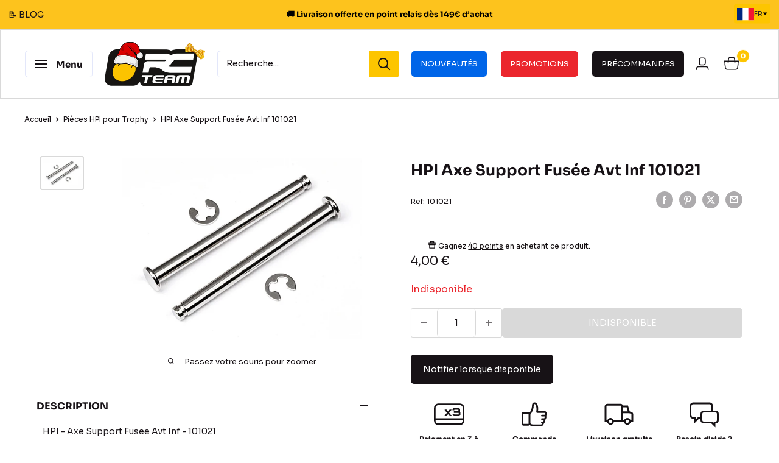

--- FILE ---
content_type: text/html; charset=utf-8
request_url: https://www.rcteam.com/products/hpi-axe-support-fusee-avt-inf-101021
body_size: 93443
content:
<!doctype html>

<html class="no-js" lang="fr">
  <head>
    
    <script>const observerCFH=new MutationObserver(e=>{e.forEach(({addedNodes:e})=>{e.forEach(e=>{if(e.nodeType===Node.ELEMENT_NODE&&"SCRIPT"===e.tagName){let{innerHTML:t,className:a,src:n}=e;if(t.includes("asyncLoad")){e.innerHTML=t.replace("if(window.attachEvent)","document.addEventListener('asyncLazyLoad', event => { asyncLoad(); });if(window.attachEvent)").replaceAll(", asyncLoad",", () => {}");let c="connect.nosto.com/script/shopify/nosto.js",s=t.replace(/\\u0026/g,"&").replace(/\\\//g,"/");if(s.includes(c)){let r=RegExp(`,"(https?://${c.replace(/\./g,"\\.")}[^"]*)"`,"g"),o=r.exec(s),i=o?o[1]:null;if(i){s=s.replace(o[0],"");let l=document.createElement("script");l.type="text/javascript",l.async=!0,l.src=i,document.head.appendChild(l),e.innerHTML=s}}}t.includes("PreviewBarInjector")&&(e.innerHTML=t.replace("DOMContentLoaded","asyncLazyLoad")),"analytics"===a&&(e.type="text/lazyload"),(n.includes("assets/storefront/features")||n.includes("assets/shopify_pay")||n.includes("connect.facebook.net"))&&(e.setAttribute("data-src",n),e.removeAttribute("src"))}})})});observerCFH.observe(document.documentElement,{childList:!0,subtree:!0});</script>





    <meta charset="utf-8">
    <meta name="viewport" content="width=device-width, initial-scale=1">
    <meta name="theme-color" content="#171216">

    <!-- TAGinstall START -->
    <!-- This snippet will allow you to track conversions on your "Thank you" page. -->
    <script type="text/lazyload">
      (async function(w, d, k, u, z, m) {try {    let c = await fetch(atob(u)+k+atob(z)+'?'+m).then(res => res.ok ? res.json() : undefined);    if (typeof c === "undefined" || typeof c.script_url === "undefined") {throw new Error("invalid configuration");    }    var f = d.getElementsByTagName('script')[0];var s = d.createElement('script');s.async = true;    s.src = c.script_url;    s.onload = function() {window.TAGinstall.init(c, {contextData: {    page: {type: "purchase"    }},});    };    f.parentNode.insertBefore(s, f);} catch (e) {    console.error("TAGinstall: ", e);}    })(window, document, "ba5da7a7e4e130069ba234a9266487b01d02f37b8362490790765017844ac962", "aHR0cHM6Ly9hc3NldHMudGFnaW5zdGFsbC5jb20vc2hvcHMv", "L2NvbmZpZy5qc29u", "1710426845128120693");
    </script>
    <!-- TAGinstall END -->
    <!-- Google Tag Manager -->
    <script type="text/lazyload">
      (function (w, d, s, l, i) {
        w[l] = w[l] || [];
        w[l].push({ 'gtm.start': new Date().getTime(), event: 'gtm.js' });
        var f = d.getElementsByTagName(s)[0],
          j = d.createElement(s),
          dl = l != 'dataLayer' ? '&l=' + l : '';
        j.async = true;
        j.src = 'https://www.googletagmanager.com/gtm.js?id=' + i + dl;
        f.parentNode.insertBefore(j, f);
      })(window, document, 'script', 'dataLayer', 'GTM-WSLSWG');
    </script>
    <!-- End Google Tag Manager -->

    <title>
      HPI Axe Support Fusée Avt Inf 101021
    </title><meta name="description" content="HPI - Axe Support Fusee Avt Inf - 101021"><link rel="canonical" href="https://www.rcteam.com/products/hpi-axe-support-fusee-avt-inf-101021">
<link rel="icon" href="https://www.rcteam.com/cdn/shop/files/favicon.svg" type="image/svg+xml">
        
          <!-- Fallback PNG pour navigateurs et Apple --><link rel="icon" type="image/png" sizes="48x48" href="//www.rcteam.com/cdn/shop/files/favicon.png">
          <link rel="apple-touch-icon" href="//www.rcteam.com/cdn/shop/files/favicon.png">
        

<link rel="preload" as="style" href="//www.rcteam.com/cdn/shop/t/23/assets/theme.css?v=102244786239015817371765891948">
    <link rel="preload" as="script" href="//www.rcteam.com/cdn/shop/t/23/assets/theme.js?v=67686914035877273831759752406">
    <link rel="preload" href="//www.rcteam.com/cdn/shop/files/Sora-Bold.woff2?v=9118837272720261554" as="font" type="font/woff2" crossorigin>
    <link rel="preload" href="//www.rcteam.com/cdn/shop/files/Sora-Regular.woff2?v=3362507866852838074" as="font" type="font/woff2" crossorigin>
    <link rel="preload" href="//www.rcteam.com/cdn/shop/files/Orbitron-Medium.woff2?v=10636214512143867556" as="font" type="font/woff2" crossorigin>
    <link rel="preconnect" href="https://cdn.shopify.com">
    <link rel="dns-prefetch" href="https://productreviews.shopifycdn.com">
    <link rel="dns-prefetch" href="https://ajax.googleapis.com">
    <link rel="dns-prefetch" href="https://maps.googleapis.com">
    <link rel="dns-prefetch" href="https://maps.gstatic.com">

    <meta property="og:type" content="product">
  <meta property="og:title" content="HPI Axe Support Fusée Avt Inf 101021"><meta property="og:image" content="http://www.rcteam.com/cdn/shop/files/hpi-axe-support-fusee-avt-inf-101021.jpg?v=1705671700">
    <meta property="og:image:secure_url" content="https://www.rcteam.com/cdn/shop/files/hpi-axe-support-fusee-avt-inf-101021.jpg?v=1705671700">
    <meta property="og:image:width" content="500">
    <meta property="og:image:height" content="375"><meta property="product:price:amount" content="4,00">
  <meta property="product:price:currency" content="EUR"><meta property="og:description" content="HPI - Axe Support Fusee Avt Inf - 101021"><meta property="og:url" content="https://www.rcteam.com/products/hpi-axe-support-fusee-avt-inf-101021">
<meta property="og:site_name" content="RC Team Modélisme"><meta name="twitter:card" content="summary"><meta name="twitter:title" content="HPI Axe Support Fusée Avt Inf 101021">
  <meta name="twitter:description" content="HPI - Axe Support Fusee Avt Inf - 101021">
  <meta name="twitter:image" content="https://www.rcteam.com/cdn/shop/files/hpi-axe-support-fusee-avt-inf-101021_600x600_crop_center.jpg?v=1705671700">
    <style>

    @font-face {
        font-family: 'Sora';
        font-weight: 400;
        font-style: normal;
        font-display: swap;
        src: url("//www.rcteam.com/cdn/shop/files/Sora-Regular.woff2?v=3362507866852838074") format("woff2");
    }

    @font-face {
        font-family: 'Sora';
        font-weight: 700;
        font-style: normal;
        font-display: swap;
        src: url("//www.rcteam.com/cdn/shop/files/Sora-Bold.woff2?v=9118837272720261554") format("woff2");
    }

    @font-face {
        font-family: 'Orbitron';
        font-weight: 500;
        font-style: normal;
        font-display: swap;
        src: url("//www.rcteam.com/cdn/shop/files/Orbitron-Medium.woff2?v=10636214512143867556") format("woff2");
    }

    :root {
        --default-text-font-size : 15px;
        --base-text-font-size    : 14px;
        --heading-font-family    : 'Orbitron', sans-serif;
        --heading-font-weight    : 500;
        --heading-font-style     : normal;
        --text-font-family       : 'Sora', sans-serif;
        --text-font-weight       : 400;
        --text-font-style        : normal;
        --text-font-bolder-weight: 700;
        --text-link-decoration   : underline;

        --text-color               : #171216;
        --text-color-rgb           : 23, 18, 22;
        --heading-color            : #171216;
        --border-color             : #d9d9d9;
        --border-color-rgb         : 217, 217, 217;
        --form-border-color        : #cccccc;
        --accent-color             : #171216;
        --accent-color-rgb         : 23, 18, 22;
        --link-color               : #fdc500;
        --link-color-hover         : #b18900;
        --background               : #ffffff;
        --secondary-background     : #ffffff;
        --secondary-background-rgb : 255, 255, 255;
        --accent-background        : rgba(23, 18, 22, 0.08);

        --input-background: #ffffff;

        --error-color       : #eb262d;
        --error-background  : rgba(235, 38, 45, 0.07);
        --success-color     : #28a745;
        --success-background: rgba(40, 167, 69, 0.11);

        --primary-button-background      : #fdc500;
        --primary-button-background-rgb  : 253, 197, 0;
        --primary-button-text-color      : #000000;
        --secondary-button-background    : #000000;
        --secondary-button-background-rgb: 0, 0, 0;
        --secondary-button-text-color    : #ffffff;

        --header-background      : #ffffff;
        --header-text-color      : #171216;
        --header-light-text-color: #a3afef;
        --header-border-color    : rgba(163, 175, 239, 0.3);
        --header-accent-color    : #fdc500;

        --footer-background-color:    #171216;
        --footer-heading-text-color:  #fdc31d;
        --footer-body-text-color:     #ffffff;
        --footer-body-text-color-rgb: 255, 255, 255;
        --footer-accent-color:        #fdc500;
        --footer-accent-color-rgb:    253, 197, 0;
        --footer-border:              none;

        --flickity-arrow-color: #a6a6a6;--product-on-sale-accent           : #eb262d;
        --product-on-sale-accent-rgb       : 235, 38, 45;
        --product-on-sale-color            : #ffffff;
        --product-in-stock-color           : #009d05;
        --product-low-stock-color          : #eb262d;
        --product-sold-out-color           : #d9d9d9;
        --product-custom-label-1-background: #0065e8;
        --product-custom-label-1-color     : #ffffff;
        --product-custom-label-2-background: #171216;
        --product-custom-label-2-color     : #ffffff;
        --product-custom-label-3-background: #eb262d;
        --product-custom-label-3-color     : #ffffff;
        --product-custom-label-4-background: #fdc31d;
        --product-custom-label-4-color     : #ffffff;
        --product-custom-label-5-background: #e8e8e8;
        --product-custom-label-5-color     : #000000;
        --product-review-star-color        : #fdc500;

        --mobile-container-gutter : 20px;
        --desktop-container-gutter: 40px;

        /* Shopify related variables */
        --payment-terms-background-color: #ffffff;
    }
</style>

<script>
	// IE11 does not have support for CSS variables, so we have to polyfill them
	if (!(((window || {}).CSS || {}).supports && window.CSS.supports('(--a: 0)'))) {
		const script = document.createElement('script');
		script.type = 'text/javascript';
		script.src = 'https://cdn.jsdelivr.net/npm/css-vars-ponyfill@2';
		script.onload = function() {
			cssVars({});
		};

		document.getElementsByTagName('head')[0].appendChild(script);
	}
</script>


    
    
    
    <script>window.performance && window.performance.mark && window.performance.mark('shopify.content_for_header.start');</script><meta name="google-site-verification" content="fVn_mo04eitOlSJFUSwiX7T0X9ViT9O8fb-yoV15PIE">
<meta name="facebook-domain-verification" content="1rb3hw79tw4fjkpjegk8rws8gz9e0f">
<meta id="shopify-digital-wallet" name="shopify-digital-wallet" content="/78321615133/digital_wallets/dialog">
<meta name="shopify-checkout-api-token" content="ecf6bca4c8fbd5c5fcda6b2528a31338">
<meta id="in-context-paypal-metadata" data-shop-id="78321615133" data-venmo-supported="false" data-environment="production" data-locale="fr_FR" data-paypal-v4="true" data-currency="EUR">
<link rel="alternate" hreflang="x-default" href="https://www.rcteam.com/products/hpi-axe-support-fusee-avt-inf-101021">
<link rel="alternate" hreflang="fr" href="https://www.rcteam.com/products/hpi-axe-support-fusee-avt-inf-101021">
<link rel="alternate" hreflang="en" href="https://www.rcteam.com/en/products/hpi-inf-fwd-rocket-support-axis-101021">
<link rel="alternate" hreflang="pt" href="https://www.rcteam.com/pt/products/hpi-eixo-de-suporte-do-foguetao-da-frente-da-inf-101021">
<link rel="alternate" hreflang="it" href="https://www.rcteam.com/it/products/hpi-albero-di-supporto-razzo-inf-fwd-101021">
<link rel="alternate" hreflang="es" href="https://www.rcteam.com/es/products/hpi-inf-fwd-rocket-support-shaft-101021">
<link rel="alternate" hreflang="de" href="https://www.rcteam.com/de/products/hpi-axe-support-rocket-avt-inf-101021">
<link rel="alternate" hreflang="nl" href="https://www.rcteam.com/nl/products/hpi-inf-fwd-raketsteunschacht-101021">
<link rel="alternate" hreflang="fi" href="https://www.rcteam.com/fi/products/hpi-inf-fwd-rocket-support-shaft-101022">
<link rel="alternate" type="application/json+oembed" href="https://www.rcteam.com/products/hpi-axe-support-fusee-avt-inf-101021.oembed">
<script async="async" src="/checkouts/internal/preloads.js?locale=fr-FR"></script>
<link rel="preconnect" href="https://shop.app" crossorigin="anonymous">
<script async="async" src="https://shop.app/checkouts/internal/preloads.js?locale=fr-FR&shop_id=78321615133" crossorigin="anonymous"></script>
<script id="apple-pay-shop-capabilities" type="application/json">{"shopId":78321615133,"countryCode":"FR","currencyCode":"EUR","merchantCapabilities":["supports3DS"],"merchantId":"gid:\/\/shopify\/Shop\/78321615133","merchantName":"RC Team Modélisme","requiredBillingContactFields":["postalAddress","email","phone"],"requiredShippingContactFields":["postalAddress","email","phone"],"shippingType":"shipping","supportedNetworks":["visa","masterCard","amex","maestro"],"total":{"type":"pending","label":"RC Team Modélisme","amount":"1.00"},"shopifyPaymentsEnabled":true,"supportsSubscriptions":true}</script>
<script id="shopify-features" type="application/json">{"accessToken":"ecf6bca4c8fbd5c5fcda6b2528a31338","betas":["rich-media-storefront-analytics"],"domain":"www.rcteam.com","predictiveSearch":true,"shopId":78321615133,"locale":"fr"}</script>
<script>var Shopify = Shopify || {};
Shopify.shop = "rc-team-modelisme.myshopify.com";
Shopify.locale = "fr";
Shopify.currency = {"active":"EUR","rate":"1.0"};
Shopify.country = "FR";
Shopify.theme = {"name":"theme-rc-team\/main","id":164035920157,"schema_name":"Warehouse","schema_version":"4.4.1","theme_store_id":null,"role":"main"};
Shopify.theme.handle = "null";
Shopify.theme.style = {"id":null,"handle":null};
Shopify.cdnHost = "www.rcteam.com/cdn";
Shopify.routes = Shopify.routes || {};
Shopify.routes.root = "/";</script>
<script type="module">!function(o){(o.Shopify=o.Shopify||{}).modules=!0}(window);</script>
<script>!function(o){function n(){var o=[];function n(){o.push(Array.prototype.slice.apply(arguments))}return n.q=o,n}var t=o.Shopify=o.Shopify||{};t.loadFeatures=n(),t.autoloadFeatures=n()}(window);</script>
<script>
  window.ShopifyPay = window.ShopifyPay || {};
  window.ShopifyPay.apiHost = "shop.app\/pay";
  window.ShopifyPay.redirectState = null;
</script>
<script id="shop-js-analytics" type="application/json">{"pageType":"product"}</script>
<script defer="defer" async type="module" src="//www.rcteam.com/cdn/shopifycloud/shop-js/modules/v2/client.init-shop-cart-sync_CK653pj-.fr.esm.js"></script>
<script defer="defer" async type="module" src="//www.rcteam.com/cdn/shopifycloud/shop-js/modules/v2/chunk.common_THX2l5vq.esm.js"></script>
<script type="module">
  await import("//www.rcteam.com/cdn/shopifycloud/shop-js/modules/v2/client.init-shop-cart-sync_CK653pj-.fr.esm.js");
await import("//www.rcteam.com/cdn/shopifycloud/shop-js/modules/v2/chunk.common_THX2l5vq.esm.js");

  window.Shopify.SignInWithShop?.initShopCartSync?.({"fedCMEnabled":true,"windoidEnabled":true});

</script>
<script>
  window.Shopify = window.Shopify || {};
  if (!window.Shopify.featureAssets) window.Shopify.featureAssets = {};
  window.Shopify.featureAssets['shop-js'] = {"shop-cart-sync":["modules/v2/client.shop-cart-sync_DFDXXXkD.fr.esm.js","modules/v2/chunk.common_THX2l5vq.esm.js"],"init-fed-cm":["modules/v2/client.init-fed-cm_Cc-thFtk.fr.esm.js","modules/v2/chunk.common_THX2l5vq.esm.js"],"init-shop-email-lookup-coordinator":["modules/v2/client.init-shop-email-lookup-coordinator_DlLqghIL.fr.esm.js","modules/v2/chunk.common_THX2l5vq.esm.js"],"shop-cash-offers":["modules/v2/client.shop-cash-offers_D-zvsY8I.fr.esm.js","modules/v2/chunk.common_THX2l5vq.esm.js","modules/v2/chunk.modal_C0XnQBSh.esm.js"],"shop-button":["modules/v2/client.shop-button_DvkMsxJQ.fr.esm.js","modules/v2/chunk.common_THX2l5vq.esm.js"],"init-windoid":["modules/v2/client.init-windoid_bZ2MemEJ.fr.esm.js","modules/v2/chunk.common_THX2l5vq.esm.js"],"avatar":["modules/v2/client.avatar_BTnouDA3.fr.esm.js"],"init-shop-cart-sync":["modules/v2/client.init-shop-cart-sync_CK653pj-.fr.esm.js","modules/v2/chunk.common_THX2l5vq.esm.js"],"shop-toast-manager":["modules/v2/client.shop-toast-manager_DrGkQe9k.fr.esm.js","modules/v2/chunk.common_THX2l5vq.esm.js"],"pay-button":["modules/v2/client.pay-button_DrnUGK2o.fr.esm.js","modules/v2/chunk.common_THX2l5vq.esm.js"],"shop-login-button":["modules/v2/client.shop-login-button_CAhDOpgr.fr.esm.js","modules/v2/chunk.common_THX2l5vq.esm.js","modules/v2/chunk.modal_C0XnQBSh.esm.js"],"init-customer-accounts-sign-up":["modules/v2/client.init-customer-accounts-sign-up_B2oI0MkL.fr.esm.js","modules/v2/client.shop-login-button_CAhDOpgr.fr.esm.js","modules/v2/chunk.common_THX2l5vq.esm.js","modules/v2/chunk.modal_C0XnQBSh.esm.js"],"init-shop-for-new-customer-accounts":["modules/v2/client.init-shop-for-new-customer-accounts_Fh7GHljr.fr.esm.js","modules/v2/client.shop-login-button_CAhDOpgr.fr.esm.js","modules/v2/chunk.common_THX2l5vq.esm.js","modules/v2/chunk.modal_C0XnQBSh.esm.js"],"init-customer-accounts":["modules/v2/client.init-customer-accounts_CE5ScpEV.fr.esm.js","modules/v2/client.shop-login-button_CAhDOpgr.fr.esm.js","modules/v2/chunk.common_THX2l5vq.esm.js","modules/v2/chunk.modal_C0XnQBSh.esm.js"],"shop-follow-button":["modules/v2/client.shop-follow-button_CCZx8YR6.fr.esm.js","modules/v2/chunk.common_THX2l5vq.esm.js","modules/v2/chunk.modal_C0XnQBSh.esm.js"],"lead-capture":["modules/v2/client.lead-capture_Bwrau9WY.fr.esm.js","modules/v2/chunk.common_THX2l5vq.esm.js","modules/v2/chunk.modal_C0XnQBSh.esm.js"],"checkout-modal":["modules/v2/client.checkout-modal_JXOKVWVv.fr.esm.js","modules/v2/chunk.common_THX2l5vq.esm.js","modules/v2/chunk.modal_C0XnQBSh.esm.js"],"shop-login":["modules/v2/client.shop-login_C5f7AhHA.fr.esm.js","modules/v2/chunk.common_THX2l5vq.esm.js","modules/v2/chunk.modal_C0XnQBSh.esm.js"],"payment-terms":["modules/v2/client.payment-terms_BFgRpJ6P.fr.esm.js","modules/v2/chunk.common_THX2l5vq.esm.js","modules/v2/chunk.modal_C0XnQBSh.esm.js"]};
</script>
<script>(function() {
  var isLoaded = false;
  function asyncLoad() {
    if (isLoaded) return;
    isLoaded = true;
    var urls = ["https:\/\/shopwebapp.dpd.fr\/shopify\/js\/dpd_maps.js?shop=rc-team-modelisme.myshopify.com","https:\/\/redirectify.app\/script_tags\/tracking.js?shop=rc-team-modelisme.myshopify.com","https:\/\/cdn.logbase.io\/lb-upsell-wrapper.js?shop=rc-team-modelisme.myshopify.com","https:\/\/widget.trustpilot.com\/bootstrap\/v5\/tp.widget.sync.bootstrap.min.js?shop=rc-team-modelisme.myshopify.com","https:\/\/ecommplugins-scripts.trustpilot.com\/v2.1\/js\/header.min.js?settings=eyJrZXkiOiJNa3hkWGJ0a0pnSVQxbjhVIiwicyI6Im5vbmUifQ==\u0026v=2.5\u0026shop=rc-team-modelisme.myshopify.com","https:\/\/ecommplugins-trustboxsettings.trustpilot.com\/rc-team-modelisme.myshopify.com.js?settings=1709557339231\u0026shop=rc-team-modelisme.myshopify.com","https:\/\/config.gorgias.chat\/bundle-loader\/01HTHF8F01QEK3V04S6PP238EE?source=shopify1click\u0026shop=rc-team-modelisme.myshopify.com","https:\/\/connect.nosto.com\/include\/script\/shopify-78321615133.js?shop=rc-team-modelisme.myshopify.com","https:\/\/d18eg7dreypte5.cloudfront.net\/browse-abandonment\/smsbump_timer.js?shop=rc-team-modelisme.myshopify.com","https:\/\/cdn.9gtb.com\/loader.js?g_cvt_id=617d1b00-2d75-4b9b-a7b6-c0cbd80c5006\u0026shop=rc-team-modelisme.myshopify.com","https:\/\/cdn.nfcube.com\/tiktok-ee0fc7bcb751de88d43e190240970b20.js?shop=rc-team-modelisme.myshopify.com"];
    for (var i = 0; i < urls.length; i++) {
      var s = document.createElement('script');
      s.type = 'text/javascript';
      s.async = true;
      s.src = urls[i];
      var x = document.getElementsByTagName('script')[0];
      x.parentNode.insertBefore(s, x);
    }
  };
  if(window.attachEvent) {
    window.attachEvent('onload', asyncLoad);
  } else {
    window.addEventListener('load', asyncLoad, false);
  }
})();</script>
<script id="__st">var __st={"a":78321615133,"offset":3600,"reqid":"eea8b5e0-596f-49be-b1eb-84678d27d496-1767239333","pageurl":"www.rcteam.com\/products\/hpi-axe-support-fusee-avt-inf-101021","u":"b970b2b0da16","p":"product","rtyp":"product","rid":8770264006941};</script>
<script>window.ShopifyPaypalV4VisibilityTracking = true;</script>
<script id="captcha-bootstrap">!function(){'use strict';const t='contact',e='account',n='new_comment',o=[[t,t],['blogs',n],['comments',n],[t,'customer']],c=[[e,'customer_login'],[e,'guest_login'],[e,'recover_customer_password'],[e,'create_customer']],r=t=>t.map((([t,e])=>`form[action*='/${t}']:not([data-nocaptcha='true']) input[name='form_type'][value='${e}']`)).join(','),a=t=>()=>t?[...document.querySelectorAll(t)].map((t=>t.form)):[];function s(){const t=[...o],e=r(t);return a(e)}const i='password',u='form_key',d=['recaptcha-v3-token','g-recaptcha-response','h-captcha-response',i],f=()=>{try{return window.sessionStorage}catch{return}},m='__shopify_v',_=t=>t.elements[u];function p(t,e,n=!1){try{const o=window.sessionStorage,c=JSON.parse(o.getItem(e)),{data:r}=function(t){const{data:e,action:n}=t;return t[m]||n?{data:e,action:n}:{data:t,action:n}}(c);for(const[e,n]of Object.entries(r))t.elements[e]&&(t.elements[e].value=n);n&&o.removeItem(e)}catch(o){console.error('form repopulation failed',{error:o})}}const l='form_type',E='cptcha';function T(t){t.dataset[E]=!0}const w=window,h=w.document,L='Shopify',v='ce_forms',y='captcha';let A=!1;((t,e)=>{const n=(g='f06e6c50-85a8-45c8-87d0-21a2b65856fe',I='https://cdn.shopify.com/shopifycloud/storefront-forms-hcaptcha/ce_storefront_forms_captcha_hcaptcha.v1.5.2.iife.js',D={infoText:'Protégé par hCaptcha',privacyText:'Confidentialité',termsText:'Conditions'},(t,e,n)=>{const o=w[L][v],c=o.bindForm;if(c)return c(t,g,e,D).then(n);var r;o.q.push([[t,g,e,D],n]),r=I,A||(h.body.append(Object.assign(h.createElement('script'),{id:'captcha-provider',async:!0,src:r})),A=!0)});var g,I,D;w[L]=w[L]||{},w[L][v]=w[L][v]||{},w[L][v].q=[],w[L][y]=w[L][y]||{},w[L][y].protect=function(t,e){n(t,void 0,e),T(t)},Object.freeze(w[L][y]),function(t,e,n,w,h,L){const[v,y,A,g]=function(t,e,n){const i=e?o:[],u=t?c:[],d=[...i,...u],f=r(d),m=r(i),_=r(d.filter((([t,e])=>n.includes(e))));return[a(f),a(m),a(_),s()]}(w,h,L),I=t=>{const e=t.target;return e instanceof HTMLFormElement?e:e&&e.form},D=t=>v().includes(t);t.addEventListener('submit',(t=>{const e=I(t);if(!e)return;const n=D(e)&&!e.dataset.hcaptchaBound&&!e.dataset.recaptchaBound,o=_(e),c=g().includes(e)&&(!o||!o.value);(n||c)&&t.preventDefault(),c&&!n&&(function(t){try{if(!f())return;!function(t){const e=f();if(!e)return;const n=_(t);if(!n)return;const o=n.value;o&&e.removeItem(o)}(t);const e=Array.from(Array(32),(()=>Math.random().toString(36)[2])).join('');!function(t,e){_(t)||t.append(Object.assign(document.createElement('input'),{type:'hidden',name:u})),t.elements[u].value=e}(t,e),function(t,e){const n=f();if(!n)return;const o=[...t.querySelectorAll(`input[type='${i}']`)].map((({name:t})=>t)),c=[...d,...o],r={};for(const[a,s]of new FormData(t).entries())c.includes(a)||(r[a]=s);n.setItem(e,JSON.stringify({[m]:1,action:t.action,data:r}))}(t,e)}catch(e){console.error('failed to persist form',e)}}(e),e.submit())}));const S=(t,e)=>{t&&!t.dataset[E]&&(n(t,e.some((e=>e===t))),T(t))};for(const o of['focusin','change'])t.addEventListener(o,(t=>{const e=I(t);D(e)&&S(e,y())}));const B=e.get('form_key'),M=e.get(l),P=B&&M;t.addEventListener('DOMContentLoaded',(()=>{const t=y();if(P)for(const e of t)e.elements[l].value===M&&p(e,B);[...new Set([...A(),...v().filter((t=>'true'===t.dataset.shopifyCaptcha))])].forEach((e=>S(e,t)))}))}(h,new URLSearchParams(w.location.search),n,t,e,['guest_login'])})(!1,!0)}();</script>
<script integrity="sha256-4kQ18oKyAcykRKYeNunJcIwy7WH5gtpwJnB7kiuLZ1E=" data-source-attribution="shopify.loadfeatures" defer="defer" src="//www.rcteam.com/cdn/shopifycloud/storefront/assets/storefront/load_feature-a0a9edcb.js" crossorigin="anonymous"></script>
<script crossorigin="anonymous" defer="defer" src="//www.rcteam.com/cdn/shopifycloud/storefront/assets/shopify_pay/storefront-65b4c6d7.js?v=20250812"></script>
<script data-source-attribution="shopify.dynamic_checkout.dynamic.init">var Shopify=Shopify||{};Shopify.PaymentButton=Shopify.PaymentButton||{isStorefrontPortableWallets:!0,init:function(){window.Shopify.PaymentButton.init=function(){};var t=document.createElement("script");t.src="https://www.rcteam.com/cdn/shopifycloud/portable-wallets/latest/portable-wallets.fr.js",t.type="module",document.head.appendChild(t)}};
</script>
<script data-source-attribution="shopify.dynamic_checkout.buyer_consent">
  function portableWalletsHideBuyerConsent(e){var t=document.getElementById("shopify-buyer-consent"),n=document.getElementById("shopify-subscription-policy-button");t&&n&&(t.classList.add("hidden"),t.setAttribute("aria-hidden","true"),n.removeEventListener("click",e))}function portableWalletsShowBuyerConsent(e){var t=document.getElementById("shopify-buyer-consent"),n=document.getElementById("shopify-subscription-policy-button");t&&n&&(t.classList.remove("hidden"),t.removeAttribute("aria-hidden"),n.addEventListener("click",e))}window.Shopify?.PaymentButton&&(window.Shopify.PaymentButton.hideBuyerConsent=portableWalletsHideBuyerConsent,window.Shopify.PaymentButton.showBuyerConsent=portableWalletsShowBuyerConsent);
</script>
<script data-source-attribution="shopify.dynamic_checkout.cart.bootstrap">document.addEventListener("DOMContentLoaded",(function(){function t(){return document.querySelector("shopify-accelerated-checkout-cart, shopify-accelerated-checkout")}if(t())Shopify.PaymentButton.init();else{new MutationObserver((function(e,n){t()&&(Shopify.PaymentButton.init(),n.disconnect())})).observe(document.body,{childList:!0,subtree:!0})}}));
</script>
<script id='scb4127' type='text/javascript' async='' src='https://www.rcteam.com/cdn/shopifycloud/privacy-banner/storefront-banner.js'></script><link id="shopify-accelerated-checkout-styles" rel="stylesheet" media="screen" href="https://www.rcteam.com/cdn/shopifycloud/portable-wallets/latest/accelerated-checkout-backwards-compat.css" crossorigin="anonymous">
<style id="shopify-accelerated-checkout-cart">
        #shopify-buyer-consent {
  margin-top: 1em;
  display: inline-block;
  width: 100%;
}

#shopify-buyer-consent.hidden {
  display: none;
}

#shopify-subscription-policy-button {
  background: none;
  border: none;
  padding: 0;
  text-decoration: underline;
  font-size: inherit;
  cursor: pointer;
}

#shopify-subscription-policy-button::before {
  box-shadow: none;
}

      </style>

<script>window.performance && window.performance.mark && window.performance.mark('shopify.content_for_header.end');</script>

    <link rel="stylesheet" href="//www.rcteam.com/cdn/shop/t/23/assets/theme.css?v=102244786239015817371765891948">

    <script type="application/ld+json">
    {
      "@context": "https://schema.org",
      "@type": "Product",
    "@id": "https:\/\/www.rcteam.com\/products\/hpi-axe-support-fusee-avt-inf-101021",
    "productID": "8770264006941",
    "name": "HPI Axe Support Fusée Avt Inf 101021",
    "description": "HPI - Axe Support Fusee Avt Inf - 101021",
    "url": "https:\/\/www.rcteam.com\/products\/hpi-axe-support-fusee-avt-inf-101021",
    "category": "Trophy",
    "sku": "101021",
    "image": [
        "https:\/\/www.rcteam.com\/cdn\/shop\/files\/hpi-axe-support-fusee-avt-inf-101021.jpg?v=1705671700\u0026width=500"
      ],
    "brand": {
      "@type": "Brand",
      "name": "HPI Racing"
    },"offers": {
        "@type": "Offer",
        "name": "Default Title",
        "availability": "https://schema.org/OutOfStock",
        "price": 4.0,
        "priceCurrency": "EUR",
        "priceValidUntil": "2026-01-11",
        "itemCondition": "https://schema.org/NewCondition","sku": "101021","gtin13": "4944258514543","url": "https:\/\/www.rcteam.com\/products\/hpi-axe-support-fusee-avt-inf-101021?variant=47476304806173",
        "seller": { "@id": "#seller" }
      },
    "seller": {
      "@type": "Organization",
      "@id": "#seller",
      "name": "RC Team Modélisme",
      "url": "https://www.rcteam.com",
      "description": "Le leader Français de la voiture et du modélisme RC - Le plus grand choix - Les meilleurs prix - Stock en temps réel - Livraison rapide en 24/48h",
      "sameAs": [
        "https://www.facebook.com/rcteamfr",
        "https://www.instagram.com/rc_team_modelisme/",
        "https://www.tiktok.com/@rc_team_modelisme",
        "http://www.youtube.com/c/RCTeammodélisme"
      ],
      "address": {
        "@type": "PostalAddress",
        "streetAddress": "ZA du Pinay 2",
        "addressLocality": "Firminy",
        "postalCode": "42700",
        "addressCountry": "FR"
      },
      "contactPoint": {
        "@type": "ContactPoint",
        "contactType": "customer support",
        "telephone": "+33-4-77-21-13-67",
        "email": "contact@rcteam.fr"
      }
    }
    }
  </script><script type="application/ld+json">
    {
      "@context": "https://schema.org",
      "@type": "BreadcrumbList",
    "itemListElement": [{
      "@type": "ListItem",
      "position": 1,
      "name": "Accueil",
      "item": "https:\/\/www.rcteam.com"
    },{
          "@type": "ListItem",
          "position": 2,
          "name": "Pièces HPI pour Trophy",
          "item": "https://www.rcteam.com/collections/accessoires-et-pieces-options-pieces-hpi-trophy"
        },
        {
          "@type": "ListItem",
          "position": 3,
          "name": "HPI Axe Support Fusée Avt Inf 101021",
          "item": "https://www.rcteam.com/products/hpi-axe-support-fusee-avt-inf-101021"
        }]
    }
  </script>
    
<link href="//www.rcteam.com/cdn/shop/t/23/assets/bundle.theme.css?v=184271377383824303851763713928" rel="stylesheet" type="text/css" media="all" />


  
  <link href="//www.rcteam.com/cdn/shop/t/23/assets/bundle.product.css?v=51663970892605208481753778653" rel="stylesheet" type="text/css" media="all" />


    <script>
      console.log("if checkout")
      // This allows to expose several variables to the global scope, to be used in scripts
      window.theme = {
        pageType: "product",
        cartCount: 0,
        moneyFormat: "{{amount_with_comma_separator}} €",
        moneyWithCurrencyFormat: "€{{amount_with_comma_separator}} EUR",
        currencyCodeEnabled: false,
        showDiscount: true,
        discountMode: "percentage",
        cartType: "message"
      };

      window.routes = {
        rootUrl: "\/",
        rootUrlWithoutSlash: '',
        cartUrl: "\/cart",
        cartAddUrl: "\/cart\/add",
        cartChangeUrl: "\/cart\/change",
        searchUrl: "\/search",
        productRecommendationsUrl: "\/recommendations\/products"
      };

      window.languages = {
        productRegularPrice: "Prix normal",
        productSalePrice: "Prix réduit",
        collectionOnSaleLabel: "Economisez {{savings}}",
        productFormUnavailable: "Indisponible",
        productFormAddToCart: "Ajouter au panier",
        productFormPreOrder: "Pré-commander",
        productFormSoldOut: "Indisponible",
        productAdded: "Le produit a été ajouté au panier",
        productAddedShort: "Ajouté !",
        shippingEstimatorNoResults: "Nous ne livrons pas à votre adresse.",
        shippingEstimatorOneResult: "Il y a une option de livraison disponible :",
        shippingEstimatorMultipleResults: "Il y a {{count}} options de livraison disponibles :",
        shippingEstimatorErrors: "Une erreur s\u0026#39;est produite :"
      };

      window.assetsUrl = {
        css: [],
        js: []
      }

      document.documentElement.className = document.documentElement.className.replace('no-js', 'js');
    </script><script src="//www.rcteam.com/cdn/shop/t/23/assets/theme.js?v=67686914035877273831759752406" defer></script>
    <script src="//www.rcteam.com/cdn/shop/t/23/assets/custom.js?v=102476495355921946141704700571" defer></script><script>
        (function () {
          window.onpageshow = function () {
            // We force re-freshing the cart content onpageshow, as most browsers will serve a cache copy when hitting the
            // back button, which cause staled data
            document.documentElement.dispatchEvent(
              new CustomEvent('cart:refresh', {
                bubbles: true,
                detail: { scrollToTop: false },
              })
            );
          };
        })();
      </script><script type="text/lazyload" src="//widget.trustpilot.com/bootstrap/v5/tp.widget.bootstrap.min.js" async></script>
    <meta name="facebook-domain-verification" content="56y2lili6o1hch0whgxevo7101i4t1">
    <meta name="p:domain_verify" content="110380aec887ab3e69d77f865eeca632">

    <!-- Yotpo Loyalty Widget Loader -->
    <script src="https://cdn-widgetsrepository.yotpo.com/v1/loader/X5GJg4M29qiq4uQmyS_MgA" async></script>
    
  <!-- BEGIN app block: shopify://apps/doofinder-search-discovery/blocks/doofinder-script/1abc6bc6-ff36-4a37-9034-effae4a47cf6 -->
  <script>
    (function(w, k) {w[k] = window[k] || function () { (window[k].q = window[k].q || []).push(arguments) }})(window, "doofinderApp")
    var dfKvCustomerEmail = "";

    doofinderApp("config", "currency", Shopify.currency.active);
    doofinderApp("config", "language", Shopify.locale);
    var context = Shopify.country;
    
    doofinderApp("config", "priceName", context);
    localStorage.setItem("shopify-language", Shopify.locale);

    doofinderApp("init", "layer", {
      params:{
        "":{
          exclude: {
            not_published_in: [context]
          }
        },
        "product":{
          exclude: {
            not_published_in: [context]
          }
        }
      }
    });
  </script>

  <script src="https://eu1-config.doofinder.com/2.x/e7261726-6865-4518-9696-dc9686af97e0.js" async></script>



<!-- END app block --><!-- BEGIN app block: shopify://apps/yotpo-product-reviews/blocks/settings/eb7dfd7d-db44-4334-bc49-c893b51b36cf -->


  <script type="text/javascript" src="https://cdn-widgetsrepository.yotpo.com/v1/loader/1eQaXpEnAA5OzReH4bYuAOwYO8pY1m2i0Id7e1OJ?languageCode=fr" async></script>



  
<!-- END app block --><!-- BEGIN app block: shopify://apps/langshop/blocks/sdk/84899e01-2b29-42af-99d6-46d16daa2111 --><!-- BEGIN app snippet: config --><script type="text/javascript">
    /** Workaround for backward compatibility with old versions of localized themes */
    if (window.LangShopConfig && window.LangShopConfig.themeDynamics && window.LangShopConfig.themeDynamics.length) {
        themeDynamics = window.LangShopConfig.themeDynamics;
    } else {
        themeDynamics = [];
    }

    window.LangShopConfig = {
    "currentLanguage": "fr",
    "currentCurrency": "eur",
    "currentCountry": "FR",
    "shopifyLocales": [{"code":"fr","name":"français","endonym_name":"français","rootUrl":"\/"},{"code":"en","name":"anglais","endonym_name":"English","rootUrl":"\/en"},{"code":"pt-PT","name":"portugais (Portugal)","endonym_name":"português (Portugal)","rootUrl":"\/pt"},{"code":"it","name":"italien","endonym_name":"Italiano","rootUrl":"\/it"},{"code":"es","name":"espagnol","endonym_name":"Español","rootUrl":"\/es"},{"code":"de","name":"allemand","endonym_name":"Deutsch","rootUrl":"\/de"},{"code":"nl","name":"néerlandais","endonym_name":"Nederlands","rootUrl":"\/nl"},{"code":"fi","name":"finnois","endonym_name":"Suomi","rootUrl":"\/fi"}    ],
    "shopifyCountries": [{"code":"DE","name":"Allemagne", "currency":"EUR"},{"code":"AD","name":"Andorre", "currency":"EUR"},{"code":"AT","name":"Autriche", "currency":"EUR"},{"code":"BE","name":"Belgique", "currency":"EUR"},{"code":"HR","name":"Croatie", "currency":"EUR"},{"code":"DK","name":"Danemark", "currency":"EUR"},{"code":"ES","name":"Espagne", "currency":"EUR"},{"code":"FI","name":"Finlande", "currency":"EUR"},{"code":"FR","name":"France", "currency":"EUR"},{"code":"GP","name":"Guadeloupe", "currency":"EUR"},{"code":"GF","name":"Guyane française", "currency":"EUR"},{"code":"HU","name":"Hongrie", "currency":"EUR"},{"code":"IE","name":"Irlande", "currency":"EUR"},{"code":"IT","name":"Italie", "currency":"EUR"},{"code":"RE","name":"La Réunion", "currency":"EUR"},{"code":"LI","name":"Liechtenstein", "currency":"EUR"},{"code":"LU","name":"Luxembourg", "currency":"EUR"},{"code":"MQ","name":"Martinique", "currency":"EUR"},{"code":"MU","name":"Maurice", "currency":"EUR"},{"code":"YT","name":"Mayotte", "currency":"EUR"},{"code":"MC","name":"Monaco", "currency":"EUR"},{"code":"NC","name":"Nouvelle-Calédonie", "currency":"EUR"},{"code":"NL","name":"Pays-Bas", "currency":"EUR"},{"code":"PL","name":"Pologne", "currency":"EUR"},{"code":"PF","name":"Polynésie française", "currency":"EUR"},{"code":"PT","name":"Portugal", "currency":"EUR"},{"code":"BL","name":"Saint-Barthélemy", "currency":"EUR"},{"code":"SE","name":"Suède", "currency":"EUR"},{"code":"CH","name":"Suisse", "currency":"EUR"},{"code":"CZ","name":"Tchéquie", "currency":"EUR"},{"code":"WF","name":"Wallis-et-Futuna", "currency":"EUR"}    ],
    "shopifyCurrencies": ["EUR"],
    "originalLanguage": {"code":"fr","alias":null,"title":"French","icon":null,"published":true,"active":false},
    "targetLanguages": [{"code":"de","alias":null,"title":"Allemand","icon":null,"published":true,"active":true},{"code":"en","alias":null,"title":"English","icon":null,"published":true,"active":true},{"code":"es","alias":null,"title":"Spanish","icon":null,"published":true,"active":true},{"code":"fi","alias":null,"title":"Finnois","icon":null,"published":true,"active":true},{"code":"it","alias":null,"title":"Italian","icon":null,"published":true,"active":true},{"code":"nl","alias":null,"title":"Néerlandais","icon":null,"published":true,"active":true},{"code":"pt-PT","alias":null,"title":"Portuguese (Portugal)","icon":null,"published":true,"active":true}],
    "languagesSwitchers": {"languageCurrency":{"status":"published","desktop":{"isActive":true,"generalCustomize":{"template":null,"displayed":"language","language":"code","languageFlag":true,"currency":"code","currencyFlag":false,"switcher":"relative","position":"top-right","verticalSliderValue":3,"verticalSliderDimension":"px","horizontalSliderValue":15,"horizontalSliderDimension":"px"},"advancedCustomize":{"switcherStyle":{"flagRounding":0,"flagRoundingDimension":"px","flagPosition":"left","backgroundColor":"#FDC500","padding":{"left":5,"top":5,"right":5,"bottom":5},"paddingDimension":"px","fontSize":12,"fontSizeDimension":"px","fontFamily":"inherit","fontColor":"#202223","borderWidth":0,"borderWidthDimension":"px","borderRadius":4,"borderRadiusDimension":"px","borderColor":"#FFFFFF"},"dropDownStyle":{"backgroundColor":"#FDFDFD","padding":{"left":5,"top":5,"right":5,"bottom":5},"paddingDimension":"px","fontSize":12,"fontSizeDimension":"px","fontFamily":"inherit","fontColor":"#202223","borderWidth":0,"borderWidthDimension":"px","borderRadius":0,"borderRadiusDimension":"px","borderColor":"#FFFFFF"},"arrow":{"size":4,"sizeDimension":"px","color":"#000000"}}},"mobile":{"isActive":true,"sameAsDesktop":true,"generalCustomize":{"template":null,"displayed":"language","language":"code","languageFlag":true,"currency":"code","currencyFlag":false,"switcher":"relative","position":"top-right","verticalSliderValue":3,"verticalSliderDimension":"px","horizontalSliderValue":15,"horizontalSliderDimension":"px"},"advancedCustomize":{"switcherStyle":{"flagRounding":0,"flagRoundingDimension":"px","flagPosition":"left","backgroundColor":"#FDC500","padding":{"left":5,"top":5,"right":5,"bottom":5},"paddingDimension":"px","fontSize":12,"fontSizeDimension":"px","fontFamily":"inherit","fontColor":"#202223","borderWidth":0,"borderWidthDimension":"px","borderRadius":4,"borderRadiusDimension":"px","borderColor":"#FFFFFF"},"dropDownStyle":{"backgroundColor":"#FDFDFD","padding":{"left":5,"top":5,"right":5,"bottom":5},"paddingDimension":"px","fontSize":12,"fontSizeDimension":"px","fontFamily":"inherit","fontColor":"#202223","borderWidth":0,"borderWidthDimension":"px","borderRadius":0,"borderRadiusDimension":"px","borderColor":"#FFFFFF"},"arrow":{"size":4,"sizeDimension":"px","color":"#000000"}}}},"autoDetection":{"status":"disabled","alertType":"popup","popupContainer":{"position":"center","backgroundColor":"#FFFFFF","width":700,"widthDimension":"px","padding":{"left":20,"top":20,"right":20,"bottom":20},"paddingDimension":"px","borderWidth":0,"borderWidthDimension":"px","borderRadius":8,"borderRadiusDimension":"px","borderColor":"#FFFFFF","fontSize":18,"fontSizeDimension":"px","fontFamily":"inherit","fontColor":"#202223"},"bannerContainer":{"position":"top","backgroundColor":"#FFFFFF","width":8,"widthDimension":"px","padding":{"left":20,"top":20,"right":20,"bottom":20},"paddingDimension":"px","borderWidth":0,"borderWidthDimension":"px","borderRadius":8,"borderRadiusDimension":"px","borderColor":"#FFFFFF","fontSize":18,"fontSizeDimension":"px","fontFamily":"inherit","fontColor":"#202223"},"selectorContainer":{"backgroundColor":"#FFFFFF","padding":{"left":8,"top":8,"right":8,"bottom":8},"paddingDimension":"px","borderWidth":0,"borderWidthDimension":"px","borderRadius":8,"borderRadiusDimension":"px","borderColor":"#FFFFFF","fontSize":18,"fontSizeDimension":"px","fontFamily":"inherit","fontColor":"#202223"},"button":{"backgroundColor":"#FFFFFF","padding":{"left":8,"top":8,"right":8,"bottom":8},"paddingDimension":"px","borderWidth":0,"borderWidthDimension":"px","borderRadius":8,"borderRadiusDimension":"px","borderColor":"#FFFFFF","fontSize":18,"fontSizeDimension":"px","fontFamily":"inherit","fontColor":"#202223"},"closeIcon":{"size":16,"sizeDimension":"px","color":"#1D1D1D"}}},
    "defaultCurrency": {"code":"eur","title":"Euro","icon":null,"rate":0.9175,"formatWithCurrency":"€{{amount}} EUR","formatWithoutCurrency":"€{{amount}}"},
    "targetCurrencies": [],
    "currenciesSwitchers": [{"id":86488557,"title":null,"type":"dropdown","status":"admin-only","display":"all","position":"bottom-left","offset":"10px","shortTitles":false,"isolateStyles":true,"icons":"rounded","sprite":"flags","defaultStyles":true,"devices":{"mobile":{"visible":true,"minWidth":null,"maxWidth":{"value":480,"dimension":"px"}},"tablet":{"visible":true,"minWidth":{"value":481,"dimension":"px"},"maxWidth":{"value":1023,"dimension":"px"}},"desktop":{"visible":true,"minWidth":{"value":1024,"dimension":"px"},"maxWidth":null}},"styles":{"dropdown":{"activeContainer":{"padding":{"top":{"value":8,"dimension":"px"},"right":{"value":10,"dimension":"px"},"bottom":{"value":8,"dimension":"px"},"left":{"value":10,"dimension":"px"}},"background":"rgba(255,255,255,.95)","borderRadius":{"topLeft":{"value":0,"dimension":"px"},"topRight":{"value":0,"dimension":"px"},"bottomLeft":{"value":0,"dimension":"px"},"bottomRight":{"value":0,"dimension":"px"}},"borderTop":{"color":"rgba(224, 224, 224, 1)","style":"solid","width":{"value":1,"dimension":"px"}},"borderRight":{"color":"rgba(224, 224, 224, 1)","style":"solid","width":{"value":1,"dimension":"px"}},"borderBottom":{"color":"rgba(224, 224, 224, 1)","style":"solid","width":{"value":1,"dimension":"px"}},"borderLeft":{"color":"rgba(224, 224, 224, 1)","style":"solid","width":{"value":1,"dimension":"px"}}},"activeContainerHovered":null,"activeItem":{"fontSize":{"value":13,"dimension":"px"},"fontFamily":"Open Sans","color":"rgba(39, 46, 49, 1)"},"activeItemHovered":null,"activeItemIcon":{"offset":{"value":10,"dimension":"px"},"position":"left"},"dropdownContainer":{"animation":"sliding","background":"rgba(255,255,255,.95)","borderRadius":{"topLeft":{"value":0,"dimension":"px"},"topRight":{"value":0,"dimension":"px"},"bottomLeft":{"value":0,"dimension":"px"},"bottomRight":{"value":0,"dimension":"px"}},"borderTop":{"color":"rgba(224, 224, 224, 1)","style":"solid","width":{"value":1,"dimension":"px"}},"borderRight":{"color":"rgba(224, 224, 224, 1)","style":"solid","width":{"value":1,"dimension":"px"}},"borderBottom":{"color":"rgba(224, 224, 224, 1)","style":"solid","width":{"value":1,"dimension":"px"}},"borderLeft":{"color":"rgba(224, 224, 224, 1)","style":"solid","width":{"value":1,"dimension":"px"}},"padding":{"top":{"value":0,"dimension":"px"},"right":{"value":0,"dimension":"px"},"bottom":{"value":0,"dimension":"px"},"left":{"value":0,"dimension":"px"}}},"dropdownContainerHovered":null,"dropdownItem":{"padding":{"top":{"value":8,"dimension":"px"},"right":{"value":10,"dimension":"px"},"bottom":{"value":8,"dimension":"px"},"left":{"value":10,"dimension":"px"}},"fontSize":{"value":13,"dimension":"px"},"fontFamily":"Open Sans","color":"rgba(39, 46, 49, 1)"},"dropdownItemHovered":{"color":"rgba(27, 160, 227, 1)"},"dropdownItemIcon":{"position":"left","offset":{"value":10,"dimension":"px"}},"arrow":{"color":"rgba(39, 46, 49, 1)","position":"right","offset":{"value":20,"dimension":"px"},"size":{"value":6,"dimension":"px"}}},"inline":{"container":{"background":"rgba(255,255,255,.95)","borderRadius":{"topLeft":{"value":4,"dimension":"px"},"topRight":{"value":4,"dimension":"px"},"bottomLeft":{"value":4,"dimension":"px"},"bottomRight":{"value":4,"dimension":"px"}},"borderTop":{"color":"rgba(224, 224, 224, 1)","style":"solid","width":{"value":1,"dimension":"px"}},"borderRight":{"color":"rgba(224, 224, 224, 1)","style":"solid","width":{"value":1,"dimension":"px"}},"borderBottom":{"color":"rgba(224, 224, 224, 1)","style":"solid","width":{"value":1,"dimension":"px"}},"borderLeft":{"color":"rgba(224, 224, 224, 1)","style":"solid","width":{"value":1,"dimension":"px"}}},"containerHovered":null,"item":{"background":"transparent","padding":{"top":{"value":8,"dimension":"px"},"right":{"value":10,"dimension":"px"},"bottom":{"value":8,"dimension":"px"},"left":{"value":10,"dimension":"px"}},"fontSize":{"value":13,"dimension":"px"},"fontFamily":"Open Sans","color":"rgba(39, 46, 49, 1)"},"itemHovered":{"background":"rgba(245, 245, 245, 1)","color":"rgba(39, 46, 49, 1)"},"itemActive":{"background":"rgba(245, 245, 245, 1)","color":"rgba(27, 160, 227, 1)"},"itemIcon":{"position":"left","offset":{"value":10,"dimension":"px"}}},"ios":{"activeContainer":{"padding":{"top":{"value":0,"dimension":"px"},"right":{"value":0,"dimension":"px"},"bottom":{"value":0,"dimension":"px"},"left":{"value":0,"dimension":"px"}},"background":"rgba(255,255,255,.95)","borderRadius":{"topLeft":{"value":0,"dimension":"px"},"topRight":{"value":0,"dimension":"px"},"bottomLeft":{"value":0,"dimension":"px"},"bottomRight":{"value":0,"dimension":"px"}},"borderTop":{"color":"rgba(224, 224, 224, 1)","style":"solid","width":{"value":1,"dimension":"px"}},"borderRight":{"color":"rgba(224, 224, 224, 1)","style":"solid","width":{"value":1,"dimension":"px"}},"borderBottom":{"color":"rgba(224, 224, 224, 1)","style":"solid","width":{"value":1,"dimension":"px"}},"borderLeft":{"color":"rgba(224, 224, 224, 1)","style":"solid","width":{"value":1,"dimension":"px"}}},"activeContainerHovered":null,"activeItem":{"fontSize":{"value":13,"dimension":"px"},"fontFamily":"Open Sans","color":"rgba(39, 46, 49, 1)","padding":{"top":{"value":8,"dimension":"px"},"right":{"value":10,"dimension":"px"},"bottom":{"value":8,"dimension":"px"},"left":{"value":10,"dimension":"px"}}},"activeItemHovered":null,"activeItemIcon":{"position":"left","offset":{"value":10,"dimension":"px"}},"modalOverlay":{"background":"rgba(0, 0, 0, 0.7)"},"wheelButtonsContainer":{"background":"rgba(255, 255, 255, 1)","padding":{"top":{"value":8,"dimension":"px"},"right":{"value":10,"dimension":"px"},"bottom":{"value":8,"dimension":"px"},"left":{"value":10,"dimension":"px"}},"borderTop":{"color":"rgba(224, 224, 224, 1)","style":"solid","width":{"value":0,"dimension":"px"}},"borderRight":{"color":"rgba(224, 224, 224, 1)","style":"solid","width":{"value":0,"dimension":"px"}},"borderBottom":{"color":"rgba(224, 224, 224, 1)","style":"solid","width":{"value":1,"dimension":"px"}},"borderLeft":{"color":"rgba(224, 224, 224, 1)","style":"solid","width":{"value":0,"dimension":"px"}}},"wheelCloseButton":{"fontSize":{"value":14,"dimension":"px"},"fontFamily":"Open Sans","color":"rgba(39, 46, 49, 1)","fontWeight":"bold"},"wheelCloseButtonHover":null,"wheelSubmitButton":{"fontSize":{"value":14,"dimension":"px"},"fontFamily":"Open Sans","color":"rgba(39, 46, 49, 1)","fontWeight":"bold"},"wheelSubmitButtonHover":null,"wheelPanelContainer":{"background":"rgba(255, 255, 255, 1)"},"wheelLine":{"borderTop":{"color":"rgba(224, 224, 224, 1)","style":"solid","width":{"value":1,"dimension":"px"}},"borderRight":{"color":"rgba(224, 224, 224, 1)","style":"solid","width":{"value":0,"dimension":"px"}},"borderBottom":{"color":"rgba(224, 224, 224, 1)","style":"solid","width":{"value":1,"dimension":"px"}},"borderLeft":{"color":"rgba(224, 224, 224, 1)","style":"solid","width":{"value":0,"dimension":"px"}}},"wheelItem":{"background":"transparent","padding":{"top":{"value":8,"dimension":"px"},"right":{"value":10,"dimension":"px"},"bottom":{"value":8,"dimension":"px"},"left":{"value":10,"dimension":"px"}},"fontSize":{"value":13,"dimension":"px"},"fontFamily":"Open Sans","color":"rgba(39, 46, 49, 1)","justifyContent":"flex-start"},"wheelItemIcon":{"position":"left","offset":{"value":10,"dimension":"px"}}},"modal":{"activeContainer":{"padding":{"top":{"value":0,"dimension":"px"},"right":{"value":0,"dimension":"px"},"bottom":{"value":0,"dimension":"px"},"left":{"value":0,"dimension":"px"}},"background":"rgba(255,255,255,.95)","borderRadius":{"topLeft":{"value":0,"dimension":"px"},"topRight":{"value":0,"dimension":"px"},"bottomLeft":{"value":0,"dimension":"px"},"bottomRight":{"value":0,"dimension":"px"}},"borderTop":{"color":"rgba(224, 224, 224, 1)","style":"solid","width":{"value":1,"dimension":"px"}},"borderRight":{"color":"rgba(224, 224, 224, 1)","style":"solid","width":{"value":1,"dimension":"px"}},"borderBottom":{"color":"rgba(224, 224, 224, 1)","style":"solid","width":{"value":1,"dimension":"px"}},"borderLeft":{"color":"rgba(224, 224, 224, 1)","style":"solid","width":{"value":1,"dimension":"px"}}},"activeContainerHovered":null,"activeItem":{"fontSize":{"value":13,"dimension":"px"},"fontFamily":"Open Sans","color":"rgba(39, 46, 49, 1)","padding":{"top":{"value":8,"dimension":"px"},"right":{"value":10,"dimension":"px"},"bottom":{"value":8,"dimension":"px"},"left":{"value":10,"dimension":"px"}}},"activeItemHovered":null,"activeItemIcon":{"position":"left","offset":{"value":10,"dimension":"px"}},"modalOverlay":{"background":"rgba(0, 0, 0, 0.7)"},"modalContent":{"animation":"sliding-down","background":"rgba(255, 255, 255, 1)","maxHeight":{"value":80,"dimension":"vh"},"maxWidth":{"value":80,"dimension":"vw"},"width":{"value":320,"dimension":"px"}},"modalContentHover":null,"modalItem":{"reverseElements":true,"fontSize":{"value":11,"dimension":"px"},"fontFamily":"Open Sans","color":"rgba(102, 102, 102, 1)","textTransform":"uppercase","fontWeight":"bold","justifyContent":"space-between","letterSpacing":{"value":3,"dimension":"px"},"padding":{"top":{"value":20,"dimension":"px"},"right":{"value":26,"dimension":"px"},"bottom":{"value":20,"dimension":"px"},"left":{"value":26,"dimension":"px"}}},"modalItemIcon":{"offset":{"value":20,"dimension":"px"}},"modalItemRadio":{"size":{"value":20,"dimension":"px"},"offset":{"value":20,"dimension":"px"},"color":"rgba(193, 202, 202, 1)"},"modalItemHovered":{"background":"rgba(255, 103, 99, 0.5)","color":"rgba(254, 236, 233, 1)"},"modalItemHoveredRadio":{"size":{"value":20,"dimension":"px"},"offset":{"value":20,"dimension":"px"},"color":"rgba(254, 236, 233, 1)"},"modalActiveItem":{"fontSize":{"value":15,"dimension":"px"},"color":"rgba(254, 236, 233, 1)","background":"rgba(255, 103, 99, 1)"},"modalActiveItemRadio":{"size":{"value":24,"dimension":"px"},"offset":{"value":18,"dimension":"px"},"color":"rgba(255, 255, 255, 1)"},"modalActiveItemHovered":null,"modalActiveItemHoveredRadio":null},"select":{"container":{"background":"rgba(255,255,255, 1)","borderRadius":{"topLeft":{"value":4,"dimension":"px"},"topRight":{"value":4,"dimension":"px"},"bottomLeft":{"value":4,"dimension":"px"},"bottomRight":{"value":4,"dimension":"px"}},"borderTop":{"color":"rgba(204, 204, 204, 1)","style":"solid","width":{"value":1,"dimension":"px"}},"borderRight":{"color":"rgba(204, 204, 204, 1)","style":"solid","width":{"value":1,"dimension":"px"}},"borderBottom":{"color":"rgba(204, 204, 204, 1)","style":"solid","width":{"value":1,"dimension":"px"}},"borderLeft":{"color":"rgba(204, 204, 204, 1)","style":"solid","width":{"value":1,"dimension":"px"}}},"text":{"padding":{"top":{"value":5,"dimension":"px"},"right":{"value":8,"dimension":"px"},"bottom":{"value":5,"dimension":"px"},"left":{"value":8,"dimension":"px"}},"fontSize":{"value":13,"dimension":"px"},"fontFamily":"Open Sans","color":"rgba(39, 46, 49, 1)"}}}}],
    "languageDetection": "browser",
    "languagesCountries": [{"code":"fr","countries":["bj","bf","bi","cm","cf","td","km","cg","cd","ci","dj","fr","gf","pf","tf","ga","gp","gn","ht","mg","ml","mq","mr","yt","mc","ma","nc","ne","re","bl","mf","pm","sn","tg","tn","vu","wf"]},{"code":"de","countries":["at","dk","de","is","li","lu","ch"]},{"code":"en","countries":["as","ai","ag","au","bs","bh","bd","bb","bz","bm","bw","br","io","bn","kh","ca","ky","cx","cc","ck","cy","dm","eg","et","fk","fj","gm","gh","gi","gr","gl","gd","gu","gg","gy","hk","in","id","ie","im","il","jm","je","jo","ke","ki","kr","kw","la","lb","ls","lr","ly","my","mv","mt","mh","mu","fm","ms","na","nr","np","nz","ng","nu","nf","mp","om","pk","pw","pg","ph","pn","qa","rw","sh","kn","lc","vc","ws","sc","sl","sg","sb","so","za","gs","lk","sd","sz","sy","tz","th","tl","tk","to","tt","tc","tv","ug","ua","ae","gb","us","um","vn","vg","vi","zm","zw","ss"]},{"code":"es","countries":["ar","bo","cl","co","cr","cu","do","ec","sv","gq","gt","hn","mx","ni","pa","py","pe","pr","es","uy","ve"]},{"code":"it","countries":["va","it","sm"]},{"code":"nl","countries":["aw","be","nl","an","sr","bq","sx","cw"]},{"code":"pt-PT","countries":[]},{"code":"fi","countries":["fi","no","se"]}],
    "languagesBrowsers": [{"code":"fr","browsers":["fr"]},{"code":"de","browsers":["de"]},{"code":"en","browsers":["en"]},{"code":"es","browsers":["es"]},{"code":"it","browsers":["it"]},{"code":"nl","browsers":["nl"]},{"code":"pt-PT","browsers":["pt-PT"]},{"code":"fi","browsers":["fi"]}],
    "currencyDetection": "language",
    "currenciesLanguages": null,
    "currenciesCountries": null,
    "recommendationAlert": {"type":"banner","status":"disabled","isolateStyles":true,"styles":{"banner":{"bannerContainer":{"position":"top","spacing":10,"borderTop":{"color":"rgba(0,0,0,0.2)","style":"solid","width":{"value":0,"dimension":"px"}},"borderRadius":{"topLeft":{"value":0,"dimension":"px"},"topRight":{"value":0,"dimension":"px"},"bottomLeft":{"value":0,"dimension":"px"},"bottomRight":{"value":0,"dimension":"px"}},"borderRight":{"color":"rgba(0,0,0,0.2)","style":"solid","width":{"value":0,"dimension":"px"}},"borderBottom":{"color":"rgba(0,0,0,0.2)","style":"solid","width":{"value":1,"dimension":"px"}},"borderLeft":{"color":"rgba(0,0,0,0.2)","style":"solid","width":{"value":0,"dimension":"px"}},"padding":{"top":{"value":15,"dimension":"px"},"right":{"value":20,"dimension":"px"},"bottom":{"value":15,"dimension":"px"},"left":{"value":20,"dimension":"px"}},"background":"rgba(255, 255, 255, 1)"},"bannerMessage":{"fontSize":{"value":16,"dimension":"px"},"fontFamily":"Open Sans","fontStyle":"normal","fontWeight":"normal","lineHeight":"1.5","color":"rgba(39, 46, 49, 1)"},"selectorContainer":{"background":"rgba(244,244,244, 1)","borderRadius":{"topLeft":{"value":2,"dimension":"px"},"topRight":{"value":2,"dimension":"px"},"bottomLeft":{"value":2,"dimension":"px"},"bottomRight":{"value":2,"dimension":"px"}},"borderTop":{"color":"rgba(204, 204, 204, 1)","style":"solid","width":{"value":0,"dimension":"px"}},"borderRight":{"color":"rgba(204, 204, 204, 1)","style":"solid","width":{"value":0,"dimension":"px"}},"borderBottom":{"color":"rgba(204, 204, 204, 1)","style":"solid","width":{"value":0,"dimension":"px"}},"borderLeft":{"color":"rgba(204, 204, 204, 1)","style":"solid","width":{"value":0,"dimension":"px"}}},"selectorContainerHovered":null,"selectorText":{"padding":{"top":{"value":8,"dimension":"px"},"right":{"value":8,"dimension":"px"},"bottom":{"value":8,"dimension":"px"},"left":{"value":8,"dimension":"px"}},"fontSize":{"value":16,"dimension":"px"},"fontFamily":"Open Sans","fontStyle":"normal","fontWeight":"normal","lineHeight":"1.5","color":"rgba(39, 46, 49, 1)"},"selectorTextHovered":null,"changeButton":{"borderTop":{"color":"transparent","style":"solid","width":{"value":0,"dimension":"px"}},"borderRight":{"color":"transparent","style":"solid","width":{"value":0,"dimension":"px"}},"borderBottom":{"color":"transparent","style":"solid","width":{"value":0,"dimension":"px"}},"borderLeft":{"color":"transparent","style":"solid","width":{"value":0,"dimension":"px"}},"fontSize":{"value":16,"dimension":"px"},"fontStyle":"normal","fontWeight":"normal","lineHeight":"1.5","borderRadius":{"topLeft":{"value":2,"dimension":"px"},"topRight":{"value":2,"dimension":"px"},"bottomLeft":{"value":2,"dimension":"px"},"bottomRight":{"value":2,"dimension":"px"}},"padding":{"top":{"value":8,"dimension":"px"},"right":{"value":8,"dimension":"px"},"bottom":{"value":8,"dimension":"px"},"left":{"value":8,"dimension":"px"}},"background":"rgba(0, 0, 0, 1)","color":"rgba(255, 255, 255, 1)"},"changeButtonHovered":null,"closeButton":{"alignSelf":"baseline","fontSize":{"value":16,"dimension":"px"},"color":"rgba(0, 0, 0, 1)"},"closeButtonHovered":null},"popup":{"popupContainer":{"maxWidth":{"value":30,"dimension":"rem"},"position":"bottom-left","spacing":10,"offset":{"value":1,"dimension":"em"},"borderTop":{"color":"rgba(0,0,0,0.2)","style":"solid","width":{"value":0,"dimension":"px"}},"borderRight":{"color":"rgba(0,0,0,0.2)","style":"solid","width":{"value":0,"dimension":"px"}},"borderBottom":{"color":"rgba(0,0,0,0.2)","style":"solid","width":{"value":1,"dimension":"px"}},"borderLeft":{"color":"rgba(0,0,0,0.2)","style":"solid","width":{"value":0,"dimension":"px"}},"borderRadius":{"topLeft":{"value":0,"dimension":"px"},"topRight":{"value":0,"dimension":"px"},"bottomLeft":{"value":0,"dimension":"px"},"bottomRight":{"value":0,"dimension":"px"}},"padding":{"top":{"value":15,"dimension":"px"},"right":{"value":20,"dimension":"px"},"bottom":{"value":15,"dimension":"px"},"left":{"value":20,"dimension":"px"}},"background":"rgba(255, 255, 255, 1)"},"popupMessage":{"fontSize":{"value":16,"dimension":"px"},"fontFamily":"Open Sans","fontStyle":"normal","fontWeight":"normal","lineHeight":"1.5","color":"rgba(39, 46, 49, 1)"},"selectorContainer":{"background":"rgba(244,244,244, 1)","borderRadius":{"topLeft":{"value":2,"dimension":"px"},"topRight":{"value":2,"dimension":"px"},"bottomLeft":{"value":2,"dimension":"px"},"bottomRight":{"value":2,"dimension":"px"}},"borderTop":{"color":"rgba(204, 204, 204, 1)","style":"solid","width":{"value":0,"dimension":"px"}},"borderRight":{"color":"rgba(204, 204, 204, 1)","style":"solid","width":{"value":0,"dimension":"px"}},"borderBottom":{"color":"rgba(204, 204, 204, 1)","style":"solid","width":{"value":0,"dimension":"px"}},"borderLeft":{"color":"rgba(204, 204, 204, 1)","style":"solid","width":{"value":0,"dimension":"px"}}},"selectorContainerHovered":null,"selectorText":{"padding":{"top":{"value":8,"dimension":"px"},"right":{"value":8,"dimension":"px"},"bottom":{"value":8,"dimension":"px"},"left":{"value":8,"dimension":"px"}},"fontSize":{"value":16,"dimension":"px"},"fontFamily":"Open Sans","fontStyle":"normal","fontWeight":"normal","lineHeight":"1.5","color":"rgba(39, 46, 49, 1)"},"selectorTextHovered":null,"changeButton":{"borderTop":{"color":"transparent","style":"solid","width":{"value":0,"dimension":"px"}},"borderRight":{"color":"transparent","style":"solid","width":{"value":0,"dimension":"px"}},"borderBottom":{"color":"transparent","style":"solid","width":{"value":0,"dimension":"px"}},"borderLeft":{"color":"transparent","style":"solid","width":{"value":0,"dimension":"px"}},"fontSize":{"value":16,"dimension":"px"},"fontStyle":"normal","fontWeight":"normal","lineHeight":"1.5","borderRadius":{"topLeft":{"value":2,"dimension":"px"},"topRight":{"value":2,"dimension":"px"},"bottomLeft":{"value":2,"dimension":"px"},"bottomRight":{"value":2,"dimension":"px"}},"padding":{"top":{"value":8,"dimension":"px"},"right":{"value":8,"dimension":"px"},"bottom":{"value":8,"dimension":"px"},"left":{"value":8,"dimension":"px"}},"background":"rgba(0, 0, 0, 1)","color":"rgba(255, 255, 255, 1)"},"changeButtonHovered":null,"closeButton":{"alignSelf":"baseline","fontSize":{"value":16,"dimension":"px"},"color":"rgba(0, 0, 0, 1)"},"closeButtonHovered":null}}},
    "currencyInQueryParam":true,
    "allowAutomaticRedirects":false,
    "storeMoneyFormat": "{{amount_with_comma_separator}} €",
    "storeMoneyWithCurrencyFormat": "€{{amount_with_comma_separator}} EUR",
    "themeDynamics": [    ],
    "themeDynamicsActive":false,
    "dynamicThemeDomObserverInterval": 0,
    "abilities":[{"id":1,"name":"use-analytics","expiresAt":null},{"id":2,"name":"use-agency-translation","expiresAt":null},{"id":3,"name":"use-free-translation","expiresAt":null},{"id":4,"name":"use-pro-translation","expiresAt":null},{"id":5,"name":"use-export-import","expiresAt":null},{"id":6,"name":"use-suggestions","expiresAt":null},{"id":7,"name":"use-revisions","expiresAt":null},{"id":8,"name":"use-mappings","expiresAt":null},{"id":9,"name":"use-dynamic-replacements","expiresAt":null},{"id":10,"name":"use-localized-theme","expiresAt":null},{"id":11,"name":"use-third-party-apps","expiresAt":null},{"id":12,"name":"use-translate-new-resources","expiresAt":null},{"id":13,"name":"use-selectors-customization","expiresAt":null},{"id":14,"name":"disable-branding","expiresAt":null},{"id":15,"name":"configure-notifications","expiresAt":null},{"id":17,"name":"use-glossary","expiresAt":null},{"id":18,"name":"use-public-api","expiresAt":null},{"id":20,"name":"use-exclusion-rules","expiresAt":null}],
    "isAdmin":false,
    "isPreview":false,
    "i18n": {"fr": {
          "recommendation_alert": {
            "currency_language_suggestion": null,
            "language_suggestion": null,
            "currency_suggestion": null,
            "change": null
          },
          "switchers": {
            "ios_switcher": {
              "done": null,
              "close": null
            }
          },
          "languages": {"fr": "French"
,"de": "Allemand"
,"en": "English"
,"es": "Spanish"
,"fi": "Finnois"
,"it": "Italian"
,"nl": "Néerlandais"
,"pt-PT": "Portuguese (Portugal)"

          },
          "currencies": {"eur": null}
        },"de": {
          "recommendation_alert": {
            "currency_language_suggestion": null,
            "language_suggestion": null,
            "currency_suggestion": null,
            "change": null
          },
          "switchers": {
            "ios_switcher": {
              "done": null,
              "close": null
            }
          },
          "languages": {"de": null

          },
          "currencies": {"eur": null}
        },"en": {
          "recommendation_alert": {
            "currency_language_suggestion": null,
            "language_suggestion": null,
            "currency_suggestion": null,
            "change": null
          },
          "switchers": {
            "ios_switcher": {
              "done": null,
              "close": null
            }
          },
          "languages": {"en": null

          },
          "currencies": {"eur": null}
        },"es": {
          "recommendation_alert": {
            "currency_language_suggestion": null,
            "language_suggestion": null,
            "currency_suggestion": null,
            "change": null
          },
          "switchers": {
            "ios_switcher": {
              "done": null,
              "close": null
            }
          },
          "languages": {"es": null

          },
          "currencies": {"eur": null}
        },"fi": {
          "recommendation_alert": {
            "currency_language_suggestion": null,
            "language_suggestion": null,
            "currency_suggestion": null,
            "change": null
          },
          "switchers": {
            "ios_switcher": {
              "done": null,
              "close": null
            }
          },
          "languages": {"fi": null

          },
          "currencies": {"eur": null}
        },"it": {
          "recommendation_alert": {
            "currency_language_suggestion": null,
            "language_suggestion": null,
            "currency_suggestion": null,
            "change": null
          },
          "switchers": {
            "ios_switcher": {
              "done": null,
              "close": null
            }
          },
          "languages": {"it": null

          },
          "currencies": {"eur": null}
        },"nl": {
          "recommendation_alert": {
            "currency_language_suggestion": null,
            "language_suggestion": null,
            "currency_suggestion": null,
            "change": null
          },
          "switchers": {
            "ios_switcher": {
              "done": null,
              "close": null
            }
          },
          "languages": {"nl": null

          },
          "currencies": {"eur": null}
        },"pt-PT": {
          "recommendation_alert": {
            "currency_language_suggestion": null,
            "language_suggestion": null,
            "currency_suggestion": null,
            "change": null
          },
          "switchers": {
            "ios_switcher": {
              "done": null,
              "close": null
            }
          },
          "languages": {"pt-PT": "Portuguese"

          },
          "currencies": {"eur": null}
        }}
    }
</script>
<!-- END app snippet -->

<script src="https://cdn.langshop.app/buckets/app/libs/storefront/sdk.js?proxy_prefix=/apps/langshop&source=tae" defer></script>


<!-- END app block --><!-- BEGIN app block: shopify://apps/klaviyo-email-marketing-sms/blocks/klaviyo-onsite-embed/2632fe16-c075-4321-a88b-50b567f42507 -->












  <script async src="https://static.klaviyo.com/onsite/js/WsFmB4/klaviyo.js?company_id=WsFmB4"></script>
  <script>!function(){if(!window.klaviyo){window._klOnsite=window._klOnsite||[];try{window.klaviyo=new Proxy({},{get:function(n,i){return"push"===i?function(){var n;(n=window._klOnsite).push.apply(n,arguments)}:function(){for(var n=arguments.length,o=new Array(n),w=0;w<n;w++)o[w]=arguments[w];var t="function"==typeof o[o.length-1]?o.pop():void 0,e=new Promise((function(n){window._klOnsite.push([i].concat(o,[function(i){t&&t(i),n(i)}]))}));return e}}})}catch(n){window.klaviyo=window.klaviyo||[],window.klaviyo.push=function(){var n;(n=window._klOnsite).push.apply(n,arguments)}}}}();</script>

  
    <script id="viewed_product">
      if (item == null) {
        var _learnq = _learnq || [];

        var MetafieldReviews = null
        var MetafieldYotpoRating = null
        var MetafieldYotpoCount = null
        var MetafieldLooxRating = null
        var MetafieldLooxCount = null
        var okendoProduct = null
        var okendoProductReviewCount = null
        var okendoProductReviewAverageValue = null
        try {
          // The following fields are used for Customer Hub recently viewed in order to add reviews.
          // This information is not part of __kla_viewed. Instead, it is part of __kla_viewed_reviewed_items
          MetafieldReviews = {"rating_count":0};
          MetafieldYotpoRating = "0"
          MetafieldYotpoCount = "0"
          MetafieldLooxRating = null
          MetafieldLooxCount = null

          okendoProduct = null
          // If the okendo metafield is not legacy, it will error, which then requires the new json formatted data
          if (okendoProduct && 'error' in okendoProduct) {
            okendoProduct = null
          }
          okendoProductReviewCount = okendoProduct ? okendoProduct.reviewCount : null
          okendoProductReviewAverageValue = okendoProduct ? okendoProduct.reviewAverageValue : null
        } catch (error) {
          console.error('Error in Klaviyo onsite reviews tracking:', error);
        }

        var item = {
          Name: "HPI Axe Support Fusée Avt Inf 101021",
          ProductID: 8770264006941,
          Categories: ["HPI","Pièces HPI","Pièces HPI pour Trophy"],
          ImageURL: "https://www.rcteam.com/cdn/shop/files/hpi-axe-support-fusee-avt-inf-101021_grande.jpg?v=1705671700",
          URL: "https://www.rcteam.com/products/hpi-axe-support-fusee-avt-inf-101021",
          Brand: "HPI Racing",
          Price: "4,00 €",
          Value: "4,00",
          CompareAtPrice: "0,00 €"
        };
        _learnq.push(['track', 'Viewed Product', item]);
        _learnq.push(['trackViewedItem', {
          Title: item.Name,
          ItemId: item.ProductID,
          Categories: item.Categories,
          ImageUrl: item.ImageURL,
          Url: item.URL,
          Metadata: {
            Brand: item.Brand,
            Price: item.Price,
            Value: item.Value,
            CompareAtPrice: item.CompareAtPrice
          },
          metafields:{
            reviews: MetafieldReviews,
            yotpo:{
              rating: MetafieldYotpoRating,
              count: MetafieldYotpoCount,
            },
            loox:{
              rating: MetafieldLooxRating,
              count: MetafieldLooxCount,
            },
            okendo: {
              rating: okendoProductReviewAverageValue,
              count: okendoProductReviewCount,
            }
          }
        }]);
      }
    </script>
  




  <script>
    window.klaviyoReviewsProductDesignMode = false
  </script>







<!-- END app block --><!-- BEGIN app block: shopify://apps/yotpo-loyalty-rewards/blocks/loader-app-embed-block/2f9660df-5018-4e02-9868-ee1fb88d6ccd -->
    <script src="https://cdn-widgetsrepository.yotpo.com/v1/loader/X5GJg4M29qiq4uQmyS_MgA" async></script>



    <script src="https://cdn-loyalty.yotpo.com/loader/X5GJg4M29qiq4uQmyS_MgA.js?shop=www.rcteam.com" async></script>


<!-- END app block --><script src="https://cdn.shopify.com/extensions/0d820108-3ce0-4af0-b465-53058c9cd8a9/ordersify-restocked-alerts-13/assets/ordersify.min.js" type="text/javascript" defer="defer"></script>
<link href="https://cdn.shopify.com/extensions/0d820108-3ce0-4af0-b465-53058c9cd8a9/ordersify-restocked-alerts-13/assets/ordersify.min.css" rel="stylesheet" type="text/css" media="all">
<script src="https://cdn.shopify.com/extensions/019b4ec4-7c89-7577-985b-ed4219486f15/lb-upsell-225/assets/lb-selleasy.js" type="text/javascript" defer="defer"></script>
<link href="https://monorail-edge.shopifysvc.com" rel="dns-prefetch">
<script>(function(){if ("sendBeacon" in navigator && "performance" in window) {try {var session_token_from_headers = performance.getEntriesByType('navigation')[0].serverTiming.find(x => x.name == '_s').description;} catch {var session_token_from_headers = undefined;}var session_cookie_matches = document.cookie.match(/_shopify_s=([^;]*)/);var session_token_from_cookie = session_cookie_matches && session_cookie_matches.length === 2 ? session_cookie_matches[1] : "";var session_token = session_token_from_headers || session_token_from_cookie || "";function handle_abandonment_event(e) {var entries = performance.getEntries().filter(function(entry) {return /monorail-edge.shopifysvc.com/.test(entry.name);});if (!window.abandonment_tracked && entries.length === 0) {window.abandonment_tracked = true;var currentMs = Date.now();var navigation_start = performance.timing.navigationStart;var payload = {shop_id: 78321615133,url: window.location.href,navigation_start,duration: currentMs - navigation_start,session_token,page_type: "product"};window.navigator.sendBeacon("https://monorail-edge.shopifysvc.com/v1/produce", JSON.stringify({schema_id: "online_store_buyer_site_abandonment/1.1",payload: payload,metadata: {event_created_at_ms: currentMs,event_sent_at_ms: currentMs}}));}}window.addEventListener('pagehide', handle_abandonment_event);}}());</script>
<script id="web-pixels-manager-setup">(function e(e,d,r,n,o){if(void 0===o&&(o={}),!Boolean(null===(a=null===(i=window.Shopify)||void 0===i?void 0:i.analytics)||void 0===a?void 0:a.replayQueue)){var i,a;window.Shopify=window.Shopify||{};var t=window.Shopify;t.analytics=t.analytics||{};var s=t.analytics;s.replayQueue=[],s.publish=function(e,d,r){return s.replayQueue.push([e,d,r]),!0};try{self.performance.mark("wpm:start")}catch(e){}var l=function(){var e={modern:/Edge?\/(1{2}[4-9]|1[2-9]\d|[2-9]\d{2}|\d{4,})\.\d+(\.\d+|)|Firefox\/(1{2}[4-9]|1[2-9]\d|[2-9]\d{2}|\d{4,})\.\d+(\.\d+|)|Chrom(ium|e)\/(9{2}|\d{3,})\.\d+(\.\d+|)|(Maci|X1{2}).+ Version\/(15\.\d+|(1[6-9]|[2-9]\d|\d{3,})\.\d+)([,.]\d+|)( \(\w+\)|)( Mobile\/\w+|) Safari\/|Chrome.+OPR\/(9{2}|\d{3,})\.\d+\.\d+|(CPU[ +]OS|iPhone[ +]OS|CPU[ +]iPhone|CPU IPhone OS|CPU iPad OS)[ +]+(15[._]\d+|(1[6-9]|[2-9]\d|\d{3,})[._]\d+)([._]\d+|)|Android:?[ /-](13[3-9]|1[4-9]\d|[2-9]\d{2}|\d{4,})(\.\d+|)(\.\d+|)|Android.+Firefox\/(13[5-9]|1[4-9]\d|[2-9]\d{2}|\d{4,})\.\d+(\.\d+|)|Android.+Chrom(ium|e)\/(13[3-9]|1[4-9]\d|[2-9]\d{2}|\d{4,})\.\d+(\.\d+|)|SamsungBrowser\/([2-9]\d|\d{3,})\.\d+/,legacy:/Edge?\/(1[6-9]|[2-9]\d|\d{3,})\.\d+(\.\d+|)|Firefox\/(5[4-9]|[6-9]\d|\d{3,})\.\d+(\.\d+|)|Chrom(ium|e)\/(5[1-9]|[6-9]\d|\d{3,})\.\d+(\.\d+|)([\d.]+$|.*Safari\/(?![\d.]+ Edge\/[\d.]+$))|(Maci|X1{2}).+ Version\/(10\.\d+|(1[1-9]|[2-9]\d|\d{3,})\.\d+)([,.]\d+|)( \(\w+\)|)( Mobile\/\w+|) Safari\/|Chrome.+OPR\/(3[89]|[4-9]\d|\d{3,})\.\d+\.\d+|(CPU[ +]OS|iPhone[ +]OS|CPU[ +]iPhone|CPU IPhone OS|CPU iPad OS)[ +]+(10[._]\d+|(1[1-9]|[2-9]\d|\d{3,})[._]\d+)([._]\d+|)|Android:?[ /-](13[3-9]|1[4-9]\d|[2-9]\d{2}|\d{4,})(\.\d+|)(\.\d+|)|Mobile Safari.+OPR\/([89]\d|\d{3,})\.\d+\.\d+|Android.+Firefox\/(13[5-9]|1[4-9]\d|[2-9]\d{2}|\d{4,})\.\d+(\.\d+|)|Android.+Chrom(ium|e)\/(13[3-9]|1[4-9]\d|[2-9]\d{2}|\d{4,})\.\d+(\.\d+|)|Android.+(UC? ?Browser|UCWEB|U3)[ /]?(15\.([5-9]|\d{2,})|(1[6-9]|[2-9]\d|\d{3,})\.\d+)\.\d+|SamsungBrowser\/(5\.\d+|([6-9]|\d{2,})\.\d+)|Android.+MQ{2}Browser\/(14(\.(9|\d{2,})|)|(1[5-9]|[2-9]\d|\d{3,})(\.\d+|))(\.\d+|)|K[Aa][Ii]OS\/(3\.\d+|([4-9]|\d{2,})\.\d+)(\.\d+|)/},d=e.modern,r=e.legacy,n=navigator.userAgent;return n.match(d)?"modern":n.match(r)?"legacy":"unknown"}(),u="modern"===l?"modern":"legacy",c=(null!=n?n:{modern:"",legacy:""})[u],f=function(e){return[e.baseUrl,"/wpm","/b",e.hashVersion,"modern"===e.buildTarget?"m":"l",".js"].join("")}({baseUrl:d,hashVersion:r,buildTarget:u}),m=function(e){var d=e.version,r=e.bundleTarget,n=e.surface,o=e.pageUrl,i=e.monorailEndpoint;return{emit:function(e){var a=e.status,t=e.errorMsg,s=(new Date).getTime(),l=JSON.stringify({metadata:{event_sent_at_ms:s},events:[{schema_id:"web_pixels_manager_load/3.1",payload:{version:d,bundle_target:r,page_url:o,status:a,surface:n,error_msg:t},metadata:{event_created_at_ms:s}}]});if(!i)return console&&console.warn&&console.warn("[Web Pixels Manager] No Monorail endpoint provided, skipping logging."),!1;try{return self.navigator.sendBeacon.bind(self.navigator)(i,l)}catch(e){}var u=new XMLHttpRequest;try{return u.open("POST",i,!0),u.setRequestHeader("Content-Type","text/plain"),u.send(l),!0}catch(e){return console&&console.warn&&console.warn("[Web Pixels Manager] Got an unhandled error while logging to Monorail."),!1}}}}({version:r,bundleTarget:l,surface:e.surface,pageUrl:self.location.href,monorailEndpoint:e.monorailEndpoint});try{o.browserTarget=l,function(e){var d=e.src,r=e.async,n=void 0===r||r,o=e.onload,i=e.onerror,a=e.sri,t=e.scriptDataAttributes,s=void 0===t?{}:t,l=document.createElement("script"),u=document.querySelector("head"),c=document.querySelector("body");if(l.async=n,l.src=d,a&&(l.integrity=a,l.crossOrigin="anonymous"),s)for(var f in s)if(Object.prototype.hasOwnProperty.call(s,f))try{l.dataset[f]=s[f]}catch(e){}if(o&&l.addEventListener("load",o),i&&l.addEventListener("error",i),u)u.appendChild(l);else{if(!c)throw new Error("Did not find a head or body element to append the script");c.appendChild(l)}}({src:f,async:!0,onload:function(){if(!function(){var e,d;return Boolean(null===(d=null===(e=window.Shopify)||void 0===e?void 0:e.analytics)||void 0===d?void 0:d.initialized)}()){var d=window.webPixelsManager.init(e)||void 0;if(d){var r=window.Shopify.analytics;r.replayQueue.forEach((function(e){var r=e[0],n=e[1],o=e[2];d.publishCustomEvent(r,n,o)})),r.replayQueue=[],r.publish=d.publishCustomEvent,r.visitor=d.visitor,r.initialized=!0}}},onerror:function(){return m.emit({status:"failed",errorMsg:"".concat(f," has failed to load")})},sri:function(e){var d=/^sha384-[A-Za-z0-9+/=]+$/;return"string"==typeof e&&d.test(e)}(c)?c:"",scriptDataAttributes:o}),m.emit({status:"loading"})}catch(e){m.emit({status:"failed",errorMsg:(null==e?void 0:e.message)||"Unknown error"})}}})({shopId: 78321615133,storefrontBaseUrl: "https://www.rcteam.com",extensionsBaseUrl: "https://extensions.shopifycdn.com/cdn/shopifycloud/web-pixels-manager",monorailEndpoint: "https://monorail-edge.shopifysvc.com/unstable/produce_batch",surface: "storefront-renderer",enabledBetaFlags: ["2dca8a86","a0d5f9d2"],webPixelsConfigList: [{"id":"1881440541","configuration":"{\"accountID\":\"WsFmB4\",\"webPixelConfig\":\"eyJlbmFibGVBZGRlZFRvQ2FydEV2ZW50cyI6IHRydWV9\"}","eventPayloadVersion":"v1","runtimeContext":"STRICT","scriptVersion":"524f6c1ee37bacdca7657a665bdca589","type":"APP","apiClientId":123074,"privacyPurposes":["ANALYTICS","MARKETING"],"dataSharingAdjustments":{"protectedCustomerApprovalScopes":["read_customer_address","read_customer_email","read_customer_name","read_customer_personal_data","read_customer_phone"]}},{"id":"1548058909","configuration":"{\"store\":\"rc-team-modelisme.myshopify.com\"}","eventPayloadVersion":"v1","runtimeContext":"STRICT","scriptVersion":"8450b52b59e80bfb2255f1e069ee1acd","type":"APP","apiClientId":740217,"privacyPurposes":["ANALYTICS","MARKETING","SALE_OF_DATA"],"dataSharingAdjustments":{"protectedCustomerApprovalScopes":["read_customer_address","read_customer_email","read_customer_name","read_customer_personal_data","read_customer_phone"]}},{"id":"1302692125","configuration":"{\"tagID\":\"2613698460018\"}","eventPayloadVersion":"v1","runtimeContext":"STRICT","scriptVersion":"18031546ee651571ed29edbe71a3550b","type":"APP","apiClientId":3009811,"privacyPurposes":["ANALYTICS","MARKETING","SALE_OF_DATA"],"dataSharingAdjustments":{"protectedCustomerApprovalScopes":["read_customer_address","read_customer_email","read_customer_name","read_customer_personal_data","read_customer_phone"]}},{"id":"960626973","configuration":"{\"pixelCode\":\"CSRI48BC77U0O0P87OF0\"}","eventPayloadVersion":"v1","runtimeContext":"STRICT","scriptVersion":"22e92c2ad45662f435e4801458fb78cc","type":"APP","apiClientId":4383523,"privacyPurposes":["ANALYTICS","MARKETING","SALE_OF_DATA"],"dataSharingAdjustments":{"protectedCustomerApprovalScopes":["read_customer_address","read_customer_email","read_customer_name","read_customer_personal_data","read_customer_phone"]}},{"id":"852525341","configuration":"{\"installation_id\":\"e7261726-6865-4518-9696-dc9686af97e0\",\"region\":\"eu1\"}","eventPayloadVersion":"v1","runtimeContext":"STRICT","scriptVersion":"2061f8ea39b7d2e31c8b851469aba871","type":"APP","apiClientId":199361,"privacyPurposes":["ANALYTICS","MARKETING","SALE_OF_DATA"],"dataSharingAdjustments":{"protectedCustomerApprovalScopes":["read_customer_personal_data"]}},{"id":"721617181","configuration":"{\"config\":\"{\\\"pixel_id\\\":\\\"G-KLXWV86CQ8\\\",\\\"google_tag_ids\\\":[\\\"G-KLXWV86CQ8\\\",\\\"GT-MK57DWSG\\\"],\\\"target_country\\\":\\\"FR\\\",\\\"gtag_events\\\":[{\\\"type\\\":\\\"begin_checkout\\\",\\\"action_label\\\":\\\"G-KLXWV86CQ8\\\"},{\\\"type\\\":\\\"search\\\",\\\"action_label\\\":\\\"G-KLXWV86CQ8\\\"},{\\\"type\\\":\\\"view_item\\\",\\\"action_label\\\":[\\\"G-KLXWV86CQ8\\\",\\\"MC-MCXSK9DT51\\\"]},{\\\"type\\\":\\\"purchase\\\",\\\"action_label\\\":[\\\"G-KLXWV86CQ8\\\",\\\"MC-MCXSK9DT51\\\"]},{\\\"type\\\":\\\"page_view\\\",\\\"action_label\\\":[\\\"G-KLXWV86CQ8\\\",\\\"MC-MCXSK9DT51\\\"]},{\\\"type\\\":\\\"add_payment_info\\\",\\\"action_label\\\":\\\"G-KLXWV86CQ8\\\"},{\\\"type\\\":\\\"add_to_cart\\\",\\\"action_label\\\":\\\"G-KLXWV86CQ8\\\"}],\\\"enable_monitoring_mode\\\":false}\"}","eventPayloadVersion":"v1","runtimeContext":"OPEN","scriptVersion":"b2a88bafab3e21179ed38636efcd8a93","type":"APP","apiClientId":1780363,"privacyPurposes":[],"dataSharingAdjustments":{"protectedCustomerApprovalScopes":["read_customer_address","read_customer_email","read_customer_name","read_customer_personal_data","read_customer_phone"]}},{"id":"492568861","configuration":"{\"accountID\":\"shopify-78321615133\", \"endpoint\":\"https:\/\/connect.nosto.com\"}","eventPayloadVersion":"v1","runtimeContext":"STRICT","scriptVersion":"85848493c2a1c7a4bbf22728b6f9f31f","type":"APP","apiClientId":272825,"privacyPurposes":["ANALYTICS","MARKETING"],"dataSharingAdjustments":{"protectedCustomerApprovalScopes":["read_customer_personal_data"]}},{"id":"400097565","configuration":"{\"pixel_id\":\"176050546363393\",\"pixel_type\":\"facebook_pixel\"}","eventPayloadVersion":"v1","runtimeContext":"OPEN","scriptVersion":"ca16bc87fe92b6042fbaa3acc2fbdaa6","type":"APP","apiClientId":2329312,"privacyPurposes":["ANALYTICS","MARKETING","SALE_OF_DATA"],"dataSharingAdjustments":{"protectedCustomerApprovalScopes":["read_customer_address","read_customer_email","read_customer_name","read_customer_personal_data","read_customer_phone"]}},{"id":"159777053","configuration":"{\"accountID\":\"selleasy-metrics-track\"}","eventPayloadVersion":"v1","runtimeContext":"STRICT","scriptVersion":"5aac1f99a8ca74af74cea751ede503d2","type":"APP","apiClientId":5519923,"privacyPurposes":[],"dataSharingAdjustments":{"protectedCustomerApprovalScopes":["read_customer_email","read_customer_name","read_customer_personal_data"]}},{"id":"77365533","eventPayloadVersion":"1","runtimeContext":"LAX","scriptVersion":"1","type":"CUSTOM","privacyPurposes":["ANALYTICS","MARKETING","SALE_OF_DATA"],"name":"Easy Tag - GTM"},{"id":"108265757","eventPayloadVersion":"1","runtimeContext":"LAX","scriptVersion":"1","type":"CUSTOM","privacyPurposes":["SALE_OF_DATA"],"name":"Microsoft UET (Bing Ads)"},{"id":"shopify-app-pixel","configuration":"{}","eventPayloadVersion":"v1","runtimeContext":"STRICT","scriptVersion":"0450","apiClientId":"shopify-pixel","type":"APP","privacyPurposes":["ANALYTICS","MARKETING"]},{"id":"shopify-custom-pixel","eventPayloadVersion":"v1","runtimeContext":"LAX","scriptVersion":"0450","apiClientId":"shopify-pixel","type":"CUSTOM","privacyPurposes":["ANALYTICS","MARKETING"]}],isMerchantRequest: false,initData: {"shop":{"name":"RC Team Modélisme","paymentSettings":{"currencyCode":"EUR"},"myshopifyDomain":"rc-team-modelisme.myshopify.com","countryCode":"FR","storefrontUrl":"https:\/\/www.rcteam.com"},"customer":null,"cart":null,"checkout":null,"productVariants":[{"price":{"amount":4.0,"currencyCode":"EUR"},"product":{"title":"HPI Axe Support Fusée Avt Inf 101021","vendor":"HPI Racing","id":"8770264006941","untranslatedTitle":"HPI Axe Support Fusée Avt Inf 101021","url":"\/products\/hpi-axe-support-fusee-avt-inf-101021","type":"Trophy"},"id":"47476304806173","image":{"src":"\/\/www.rcteam.com\/cdn\/shop\/files\/hpi-axe-support-fusee-avt-inf-101021.jpg?v=1705671700"},"sku":"101021","title":"Default Title","untranslatedTitle":"Default Title"}],"purchasingCompany":null},},"https://www.rcteam.com/cdn","da62cc92w68dfea28pcf9825a4m392e00d0",{"modern":"","legacy":""},{"shopId":"78321615133","storefrontBaseUrl":"https:\/\/www.rcteam.com","extensionBaseUrl":"https:\/\/extensions.shopifycdn.com\/cdn\/shopifycloud\/web-pixels-manager","surface":"storefront-renderer","enabledBetaFlags":"[\"2dca8a86\", \"a0d5f9d2\"]","isMerchantRequest":"false","hashVersion":"da62cc92w68dfea28pcf9825a4m392e00d0","publish":"custom","events":"[[\"page_viewed\",{}],[\"product_viewed\",{\"productVariant\":{\"price\":{\"amount\":4.0,\"currencyCode\":\"EUR\"},\"product\":{\"title\":\"HPI Axe Support Fusée Avt Inf 101021\",\"vendor\":\"HPI Racing\",\"id\":\"8770264006941\",\"untranslatedTitle\":\"HPI Axe Support Fusée Avt Inf 101021\",\"url\":\"\/products\/hpi-axe-support-fusee-avt-inf-101021\",\"type\":\"Trophy\"},\"id\":\"47476304806173\",\"image\":{\"src\":\"\/\/www.rcteam.com\/cdn\/shop\/files\/hpi-axe-support-fusee-avt-inf-101021.jpg?v=1705671700\"},\"sku\":\"101021\",\"title\":\"Default Title\",\"untranslatedTitle\":\"Default Title\"}}]]"});</script><script>
  window.ShopifyAnalytics = window.ShopifyAnalytics || {};
  window.ShopifyAnalytics.meta = window.ShopifyAnalytics.meta || {};
  window.ShopifyAnalytics.meta.currency = 'EUR';
  var meta = {"product":{"id":8770264006941,"gid":"gid:\/\/shopify\/Product\/8770264006941","vendor":"HPI Racing","type":"Trophy","handle":"hpi-axe-support-fusee-avt-inf-101021","variants":[{"id":47476304806173,"price":400,"name":"HPI Axe Support Fusée Avt Inf 101021","public_title":null,"sku":"101021"}],"remote":false},"page":{"pageType":"product","resourceType":"product","resourceId":8770264006941,"requestId":"eea8b5e0-596f-49be-b1eb-84678d27d496-1767239333"}};
  for (var attr in meta) {
    window.ShopifyAnalytics.meta[attr] = meta[attr];
  }
</script>
<script class="analytics">
  (function () {
    var customDocumentWrite = function(content) {
      var jquery = null;

      if (window.jQuery) {
        jquery = window.jQuery;
      } else if (window.Checkout && window.Checkout.$) {
        jquery = window.Checkout.$;
      }

      if (jquery) {
        jquery('body').append(content);
      }
    };

    var hasLoggedConversion = function(token) {
      if (token) {
        return document.cookie.indexOf('loggedConversion=' + token) !== -1;
      }
      return false;
    }

    var setCookieIfConversion = function(token) {
      if (token) {
        var twoMonthsFromNow = new Date(Date.now());
        twoMonthsFromNow.setMonth(twoMonthsFromNow.getMonth() + 2);

        document.cookie = 'loggedConversion=' + token + '; expires=' + twoMonthsFromNow;
      }
    }

    var trekkie = window.ShopifyAnalytics.lib = window.trekkie = window.trekkie || [];
    if (trekkie.integrations) {
      return;
    }
    trekkie.methods = [
      'identify',
      'page',
      'ready',
      'track',
      'trackForm',
      'trackLink'
    ];
    trekkie.factory = function(method) {
      return function() {
        var args = Array.prototype.slice.call(arguments);
        args.unshift(method);
        trekkie.push(args);
        return trekkie;
      };
    };
    for (var i = 0; i < trekkie.methods.length; i++) {
      var key = trekkie.methods[i];
      trekkie[key] = trekkie.factory(key);
    }
    trekkie.load = function(config) {
      trekkie.config = config || {};
      trekkie.config.initialDocumentCookie = document.cookie;
      var first = document.getElementsByTagName('script')[0];
      var script = document.createElement('script');
      script.type = 'text/javascript';
      script.onerror = function(e) {
        var scriptFallback = document.createElement('script');
        scriptFallback.type = 'text/javascript';
        scriptFallback.onerror = function(error) {
                var Monorail = {
      produce: function produce(monorailDomain, schemaId, payload) {
        var currentMs = new Date().getTime();
        var event = {
          schema_id: schemaId,
          payload: payload,
          metadata: {
            event_created_at_ms: currentMs,
            event_sent_at_ms: currentMs
          }
        };
        return Monorail.sendRequest("https://" + monorailDomain + "/v1/produce", JSON.stringify(event));
      },
      sendRequest: function sendRequest(endpointUrl, payload) {
        // Try the sendBeacon API
        if (window && window.navigator && typeof window.navigator.sendBeacon === 'function' && typeof window.Blob === 'function' && !Monorail.isIos12()) {
          var blobData = new window.Blob([payload], {
            type: 'text/plain'
          });

          if (window.navigator.sendBeacon(endpointUrl, blobData)) {
            return true;
          } // sendBeacon was not successful

        } // XHR beacon

        var xhr = new XMLHttpRequest();

        try {
          xhr.open('POST', endpointUrl);
          xhr.setRequestHeader('Content-Type', 'text/plain');
          xhr.send(payload);
        } catch (e) {
          console.log(e);
        }

        return false;
      },
      isIos12: function isIos12() {
        return window.navigator.userAgent.lastIndexOf('iPhone; CPU iPhone OS 12_') !== -1 || window.navigator.userAgent.lastIndexOf('iPad; CPU OS 12_') !== -1;
      }
    };
    Monorail.produce('monorail-edge.shopifysvc.com',
      'trekkie_storefront_load_errors/1.1',
      {shop_id: 78321615133,
      theme_id: 164035920157,
      app_name: "storefront",
      context_url: window.location.href,
      source_url: "//www.rcteam.com/cdn/s/trekkie.storefront.8f32c7f0b513e73f3235c26245676203e1209161.min.js"});

        };
        scriptFallback.async = true;
        scriptFallback.src = '//www.rcteam.com/cdn/s/trekkie.storefront.8f32c7f0b513e73f3235c26245676203e1209161.min.js';
        first.parentNode.insertBefore(scriptFallback, first);
      };
      script.async = true;
      script.src = '//www.rcteam.com/cdn/s/trekkie.storefront.8f32c7f0b513e73f3235c26245676203e1209161.min.js';
      first.parentNode.insertBefore(script, first);
    };
    trekkie.load(
      {"Trekkie":{"appName":"storefront","development":false,"defaultAttributes":{"shopId":78321615133,"isMerchantRequest":null,"themeId":164035920157,"themeCityHash":"17286094890259493353","contentLanguage":"fr","currency":"EUR"},"isServerSideCookieWritingEnabled":true,"monorailRegion":"shop_domain","enabledBetaFlags":["65f19447"]},"Session Attribution":{},"S2S":{"facebookCapiEnabled":true,"source":"trekkie-storefront-renderer","apiClientId":580111}}
    );

    var loaded = false;
    trekkie.ready(function() {
      if (loaded) return;
      loaded = true;

      window.ShopifyAnalytics.lib = window.trekkie;

      var originalDocumentWrite = document.write;
      document.write = customDocumentWrite;
      try { window.ShopifyAnalytics.merchantGoogleAnalytics.call(this); } catch(error) {};
      document.write = originalDocumentWrite;

      window.ShopifyAnalytics.lib.page(null,{"pageType":"product","resourceType":"product","resourceId":8770264006941,"requestId":"eea8b5e0-596f-49be-b1eb-84678d27d496-1767239333","shopifyEmitted":true});

      var match = window.location.pathname.match(/checkouts\/(.+)\/(thank_you|post_purchase)/)
      var token = match? match[1]: undefined;
      if (!hasLoggedConversion(token)) {
        setCookieIfConversion(token);
        window.ShopifyAnalytics.lib.track("Viewed Product",{"currency":"EUR","variantId":47476304806173,"productId":8770264006941,"productGid":"gid:\/\/shopify\/Product\/8770264006941","name":"HPI Axe Support Fusée Avt Inf 101021","price":"4.00","sku":"101021","brand":"HPI Racing","variant":null,"category":"Trophy","nonInteraction":true,"remote":false},undefined,undefined,{"shopifyEmitted":true});
      window.ShopifyAnalytics.lib.track("monorail:\/\/trekkie_storefront_viewed_product\/1.1",{"currency":"EUR","variantId":47476304806173,"productId":8770264006941,"productGid":"gid:\/\/shopify\/Product\/8770264006941","name":"HPI Axe Support Fusée Avt Inf 101021","price":"4.00","sku":"101021","brand":"HPI Racing","variant":null,"category":"Trophy","nonInteraction":true,"remote":false,"referer":"https:\/\/www.rcteam.com\/products\/hpi-axe-support-fusee-avt-inf-101021"});
      }
    });


        var eventsListenerScript = document.createElement('script');
        eventsListenerScript.async = true;
        eventsListenerScript.src = "//www.rcteam.com/cdn/shopifycloud/storefront/assets/shop_events_listener-3da45d37.js";
        document.getElementsByTagName('head')[0].appendChild(eventsListenerScript);

})();</script>
<script
  defer
  src="https://www.rcteam.com/cdn/shopifycloud/perf-kit/shopify-perf-kit-2.1.2.min.js"
  data-application="storefront-renderer"
  data-shop-id="78321615133"
  data-render-region="gcp-us-central1"
  data-page-type="product"
  data-theme-instance-id="164035920157"
  data-theme-name="Warehouse"
  data-theme-version="4.4.1"
  data-monorail-region="shop_domain"
  data-resource-timing-sampling-rate="10"
  data-shs="true"
  data-shs-beacon="true"
  data-shs-export-with-fetch="true"
  data-shs-logs-sample-rate="1"
  data-shs-beacon-endpoint="https://www.rcteam.com/api/collect"
></script>
</head>

  <body
    class="warehouse--v4 features--animate-zoom template-product "
    data-instant-intensity="viewport"
  ><svg class="visually-hidden">
      <linearGradient id="rating-star-gradient-half">
        <stop offset="50%" stop-color="var(--product-review-star-color)" />
        <stop offset="50%" stop-color="rgba(var(--text-color-rgb), .4)" stop-opacity="0.4" />
      </linearGradient>
    </svg>

    <a href="#main" class="visually-hidden skip-to-content">Passer au contenu</a>
    <span class="loading-bar"></span><!-- BEGIN sections: header-group -->
<div id="shopify-section-sections--21831825424669__announcement-bar" class="shopify-section shopify-section-group-header-group shopify-section--announcement-bar"><link href="//www.rcteam.com/cdn/shop/t/23/assets/bundle.announcement-bar.css?v=137571278890516350161732194912" rel="stylesheet" type="text/css" media="all" />

<script>
  window.assetsUrl.js.push({ 'announcement-bar': "//www.rcteam.com/cdn/shop/t/23/assets/bundle.announcement-bar.js?v=43742929354822326971763713922" });
</script><section class="announcement-bar--wrapper" data-section-id="sections--21831825424669__announcement-bar" data-section-type="announcement-bar"
				 data-section-settings='{
	"showNewsletter": false
	}' data-ax-section="announcement-bar">

  
    <div class="announcement-bar-link">
      <a href="/blogs/news" class="ax-link">
        📝 BLOG
      </a>
    </div>
	
<div id="js-announcement-slider" class="announcement-bar announcement-bar__slide-in-top"
				 data-slider-options="4000">
			<div class="container">
				<div class="announcement-bar-inner"><div class="announcement-bar__slide"><a href="https://www.rcteam.com/pages/expeditions"
											 class="announcement-bar__content announcement-bar__content--center">
											🚚 Livraison offerte en point relais dès 149€ d’achat
										</a>
                  </div><div class="announcement-bar__slide"><a href="https://www.rcteam.com/pages/moyens-de-paiement"
											 class="announcement-bar__content announcement-bar__content--center">
											💳 Paiement sécurisé en 3 à 12 fois
										</a>
                  </div><div class="announcement-bar__slide"><a href="https://www.rcteam.com/pages/expeditions"
											 class="announcement-bar__content announcement-bar__content--center">
											📦 Commande avant 15h, expédition le jour même
										</a>
                  </div></div>
			</div>
		</div><div class="lang-shop-selector">
		<selector data-type="lsn-switchers" ></selector>
	</div>
</section>

<style>
	.announcement-bar {
		background: #fdc31d;
		color: #000000;
	}

	.announcement-bar-inner {
		 min-height: 47px;
		@media scren and (width < 640px) {
			min-height: 28px;
		}
		
	}
</style>

<script>document.documentElement.style.removeProperty('--announcement-bar-button-width');

</script>

</div><div id="shopify-section-sections--21831825424669__header" class="shopify-section shopify-section-group-header-group shopify-section__header"><link href="//www.rcteam.com/cdn/shop/t/23/assets/bundle.header.css?v=119613635094290650491727185063" rel="stylesheet" type="text/css" media="all" />

<script>
  window.assetsUrl.js.push({ 'header': "//www.rcteam.com/cdn/shop/t/23/assets/bundle.header.js?v=171204329239795117921763713924" });
</script><section data-section-id="sections--21831825424669__header" data-section-type="header" data-section-settings='{
  "navigationLayout": "condensed",
  "desktopOpenTrigger": "hover",
  "useStickyHeader": true
}' data-ax-section="header">
  <header class="header header--condensed " role="banner">
    <div class="container">
      <div class="header__inner"><nav class="header__mobile-nav hidden-lap-and-up">
            <button class="header__mobile-nav-toggle icon-state touch-area" data-action="toggle-menu" aria-expanded="false" aria-haspopup="true" aria-controls="mobile-menu" aria-label="Ouvrir le menu">
              <span class="icon-state__primary"><svg focusable="false" class="icon icon--hamburger-mobile " viewBox="0 0 20 16" role="presentation">
      <path d="M0 14h20v2H0v-2zM0 0h20v2H0V0zm0 7h20v2H0V7z" fill="currentColor" fill-rule="evenodd"></path>
    </svg></span>
              <span class="icon-state__secondary"><svg focusable="false" class="icon icon--close " viewBox="0 0 19 19" role="presentation">
      <path d="M9.1923882 8.39339828l7.7781745-7.7781746 1.4142136 1.41421357-7.7781746 7.77817459 7.7781746 7.77817456L16.9705627 19l-7.7781745-7.7781746L1.41421356 19 0 17.5857864l7.7781746-7.77817456L0 2.02943725 1.41421356.61522369 9.1923882 8.39339828z" fill="currentColor" fill-rule="evenodd"></path>
    </svg></span>
            </button><div id="mobile-menu" class="mobile-menu" aria-hidden="true"><svg focusable="false" class="icon icon--nav-triangle-borderless " viewBox="0 0 20 9" role="presentation">
      <path d="M.47108938 9c.2694725-.26871321.57077721-.56867841.90388257-.89986354C3.12384116 6.36134886 5.74788116 3.76338565 9.2467995.30653888c.4145057-.4095171 1.0844277-.40860098 1.4977971.00205122L19.4935156 9H.47108938z" fill="#ffffff"></path>
    </svg><div class="mobile-menu__inner">
    <div class="mobile-menu__panel">
        
            <div class="header_mobile_custom_btn">
                
                    <a href="/collections/nouveautes" class="button button--extra-small button--secondary" style="background-color:#0065e8">Nouveautés</a>
                
                
                    <a href="/collections/promotions-1" class="button button--extra-small button--secondary" style="background-color:#eb262d">PROMOTIONS</a>
                
                
                    <a href="/collections/precommandes" class="button button--extra-small button--secondary" style="background-color:#171216">Précommandes</a>
                
            </div>
        
      <div class="mobile-menu__section">
        <ul class="mobile-menu__nav" data-type="menu" role="list"><li class="mobile-menu__nav-item"><button class="mobile-menu__nav-link" data-type="menuitem" aria-haspopup="true" aria-expanded="false" aria-controls="mobile-panel-0" data-action="open-panel">VOITURE RC ÉLECTRIQUE<svg focusable="false" class="icon icon--arrow-right " viewBox="0 0 8 12" role="presentation">
      <path stroke="currentColor" stroke-width="2" d="M2 2l4 4-4 4" fill="none" stroke-linecap="square"></path>
    </svg></button></li><li class="mobile-menu__nav-item"><button class="mobile-menu__nav-link" data-type="menuitem" aria-haspopup="true" aria-expanded="false" aria-controls="mobile-panel-1" data-action="open-panel">VOITURE RC THERMIQUE<svg focusable="false" class="icon icon--arrow-right " viewBox="0 0 8 12" role="presentation">
      <path stroke="currentColor" stroke-width="2" d="M2 2l4 4-4 4" fill="none" stroke-linecap="square"></path>
    </svg></button></li><li class="mobile-menu__nav-item"><button class="mobile-menu__nav-link" data-type="menuitem" aria-haspopup="true" aria-expanded="false" aria-controls="mobile-panel-2" data-action="open-panel">AÉROMODÉLISME<svg focusable="false" class="icon icon--arrow-right " viewBox="0 0 8 12" role="presentation">
      <path stroke="currentColor" stroke-width="2" d="M2 2l4 4-4 4" fill="none" stroke-linecap="square"></path>
    </svg></button></li><li class="mobile-menu__nav-item"><button class="mobile-menu__nav-link" data-type="menuitem" aria-haspopup="true" aria-expanded="false" aria-controls="mobile-panel-3" data-action="open-panel">BATEAU RC<svg focusable="false" class="icon icon--arrow-right " viewBox="0 0 8 12" role="presentation">
      <path stroke="currentColor" stroke-width="2" d="M2 2l4 4-4 4" fill="none" stroke-linecap="square"></path>
    </svg></button></li><li class="mobile-menu__nav-item"><button class="mobile-menu__nav-link" data-type="menuitem" aria-haspopup="true" aria-expanded="false" aria-controls="mobile-panel-4" data-action="open-panel">AUTRES VÉHICULES<svg focusable="false" class="icon icon--arrow-right " viewBox="0 0 8 12" role="presentation">
      <path stroke="currentColor" stroke-width="2" d="M2 2l4 4-4 4" fill="none" stroke-linecap="square"></path>
    </svg></button></li><li class="mobile-menu__nav-item"><a href="/collections/vehicules-electriques-diecast" class="mobile-menu__nav-link" data-type="menuitem">DIECAST</a></li><li class="mobile-menu__nav-item"><button class="mobile-menu__nav-link" data-type="menuitem" aria-haspopup="true" aria-expanded="false" aria-controls="mobile-panel-6" data-action="open-panel">THERMIQUE<svg focusable="false" class="icon icon--arrow-right " viewBox="0 0 8 12" role="presentation">
      <path stroke="currentColor" stroke-width="2" d="M2 2l4 4-4 4" fill="none" stroke-linecap="square"></path>
    </svg></button></li><li class="mobile-menu__nav-item"><button class="mobile-menu__nav-link" data-type="menuitem" aria-haspopup="true" aria-expanded="false" aria-controls="mobile-panel-7" data-action="open-panel">ÉLECTRONIQUE<svg focusable="false" class="icon icon--arrow-right " viewBox="0 0 8 12" role="presentation">
      <path stroke="currentColor" stroke-width="2" d="M2 2l4 4-4 4" fill="none" stroke-linecap="square"></path>
    </svg></button></li><li class="mobile-menu__nav-item"><button class="mobile-menu__nav-link" data-type="menuitem" aria-haspopup="true" aria-expanded="false" aria-controls="mobile-panel-8" data-action="open-panel">ACCESSOIRES<svg focusable="false" class="icon icon--arrow-right " viewBox="0 0 8 12" role="presentation">
      <path stroke="currentColor" stroke-width="2" d="M2 2l4 4-4 4" fill="none" stroke-linecap="square"></path>
    </svg></button></li><li class="mobile-menu__nav-item"><button class="mobile-menu__nav-link" data-type="menuitem" aria-haspopup="true" aria-expanded="false" aria-controls="mobile-panel-9" data-action="open-panel">PIÈCES DÉTACHÉES<svg focusable="false" class="icon icon--arrow-right " viewBox="0 0 8 12" role="presentation">
      <path stroke="currentColor" stroke-width="2" d="M2 2l4 4-4 4" fill="none" stroke-linecap="square"></path>
    </svg></button></li><li class="mobile-menu__nav-item"><button class="mobile-menu__nav-link" data-type="menuitem" aria-haspopup="true" aria-expanded="false" aria-controls="mobile-panel-10" data-action="open-panel">MARQUES<svg focusable="false" class="icon icon--arrow-right " viewBox="0 0 8 12" role="presentation">
      <path stroke="currentColor" stroke-width="2" d="M2 2l4 4-4 4" fill="none" stroke-linecap="square"></path>
    </svg></button></li><li class="mobile-menu__nav-item"><a href="/collections/destockage" class="mobile-menu__nav-link" data-type="menuitem">DESTOCKAGE</a></li><li class="mobile-menu__nav-item"><a href="https://www.rcteam.com/pages/cadeaux-noel" class="mobile-menu__nav-link" data-type="menuitem">🎅 LA BOUTIQUE DE NOËL</a></li><li class="mobile-menu__nav-item"><a href="/blogs/news" class="mobile-menu__nav-link" data-type="menuitem">BLOG</a></li><li class="mobile-menu__nav-item"><a href="/pages/rewards" class="mobile-menu__nav-link" data-type="menuitem">PROGRAMME DE FIDÉLITÉ</a></li></ul>
      </div></div><div id="mobile-panel-0" class="mobile-menu__panel is-nested">
          <div class="mobile-menu__section is-sticky">
            <button class="mobile-menu__back-button" data-action="close-panel"><svg focusable="false" class="icon icon--arrow-left " viewBox="0 0 8 12" role="presentation">
      <path stroke="currentColor" stroke-width="2" d="M6 10L2 6l4-4" fill="none" stroke-linecap="square"></path>
    </svg> Retour</button>
          </div>

          <div class="mobile-menu__section"><div class="mobile-menu__nav-list">
                
                    <div class="mobile-menu__nav-list-item">
                        <a class="mobile-menu__nav-list-toggle text--strong" href="/collections/vehicules-electriques">Voir tout</a>
                    </div>
                
<div class="mobile-menu__nav-list-item"><button class="mobile-menu__nav-list-toggle text--strong" aria-controls="mobile-list-0" aria-expanded="false" data-action="toggle-collapsible" data-close-siblings="false">Tout-terrain<svg focusable="false" class="icon icon--arrow-bottom " viewBox="0 0 12 8" role="presentation">
      <path stroke="currentColor" stroke-width="2" d="M10 2L6 6 2 2" fill="none" stroke-linecap="square"></path>
    </svg>
                      </button>

                      <div id="mobile-list-0" class="mobile-menu__nav-collapsible">
                        <div class="mobile-menu__nav-collapsible-content">
                          <a class="mobile-menu__nav-list-toggle" href="/collections/vehicules-electriques-tout-terrain">Voir tout</a>
                          <ul class="mobile-menu__nav" data-type="menu" role="list"><li class="mobile-menu__nav-item">
                                <a href="/collections/vehicules-electriques-tout-terrain-truck" class="mobile-menu__nav-link" data-type="menuitem">Monster Truck</a>
                              </li><li class="mobile-menu__nav-item">
                                <a href="/collections/vehicules-electriques-tout-terrain-short-course" class="mobile-menu__nav-link" data-type="menuitem">Short-course</a>
                              </li><li class="mobile-menu__nav-item">
                                <a href="/collections/vehicules-electriques-tout-terrain-truggy" class="mobile-menu__nav-link" data-type="menuitem">Truggy</a>
                              </li><li class="mobile-menu__nav-item">
                                <a href="/collections/vehicules-electriques-tout-terrain-buggy" class="mobile-menu__nav-link" data-type="menuitem">Buggy</a>
                              </li></ul>
                        </div>
                      </div></div><div class="mobile-menu__nav-list-item"><button class="mobile-menu__nav-list-toggle text--strong" aria-controls="mobile-list-1" aria-expanded="false" data-action="toggle-collapsible" data-close-siblings="false">Crawler & Scale<svg focusable="false" class="icon icon--arrow-bottom " viewBox="0 0 12 8" role="presentation">
      <path stroke="currentColor" stroke-width="2" d="M10 2L6 6 2 2" fill="none" stroke-linecap="square"></path>
    </svg>
                      </button>

                      <div id="mobile-list-1" class="mobile-menu__nav-collapsible">
                        <div class="mobile-menu__nav-collapsible-content">
                          <a class="mobile-menu__nav-list-toggle" href="/collections/vehicules-electriques-crawler-scale">Voir tout</a>
                          <ul class="mobile-menu__nav" data-type="menu" role="list"><li class="mobile-menu__nav-item">
                                <a href="/collections/vehicules-electriques-crawler-scale-crawler-rtr" class="mobile-menu__nav-link" data-type="menuitem">Crawler RTR</a>
                              </li><li class="mobile-menu__nav-item">
                                <a href="/collections/vehicules-electriques-crawler-scale-crawler-kit" class="mobile-menu__nav-link" data-type="menuitem">Crawler KIT</a>
                              </li></ul>
                        </div>
                      </div></div><div class="mobile-menu__nav-list-item"><button class="mobile-menu__nav-list-toggle text--strong" aria-controls="mobile-list-2" aria-expanded="false" data-action="toggle-collapsible" data-close-siblings="false">Voitures de piste<svg focusable="false" class="icon icon--arrow-bottom " viewBox="0 0 12 8" role="presentation">
      <path stroke="currentColor" stroke-width="2" d="M10 2L6 6 2 2" fill="none" stroke-linecap="square"></path>
    </svg>
                      </button>

                      <div id="mobile-list-2" class="mobile-menu__nav-collapsible">
                        <div class="mobile-menu__nav-collapsible-content">
                          <a class="mobile-menu__nav-list-toggle" href="https://www.rcteam.com/collections/vehicules-electriques-piste-voitures-de-piste">Voir tout</a>
                          <ul class="mobile-menu__nav" data-type="menu" role="list"><li class="mobile-menu__nav-item">
                                <a href="/collections/vehicules-electriques-piste-voitures-de-piste" class="mobile-menu__nav-link" data-type="menuitem">Voiture de piste</a>
                              </li><li class="mobile-menu__nav-item">
                                <a href="/collections/vehicules-electriques-piste-voitures-de-drift" class="mobile-menu__nav-link" data-type="menuitem">Voiture de drift</a>
                              </li><li class="mobile-menu__nav-item">
                                <a href="/collections/vehicules-electriques-piste-formule-1" class="mobile-menu__nav-link" data-type="menuitem">Formule 1 RC</a>
                              </li></ul>
                        </div>
                      </div></div><div class="mobile-menu__nav-list-item"><button class="mobile-menu__nav-list-toggle text--strong" aria-controls="mobile-list-3" aria-expanded="false" data-action="toggle-collapsible" data-close-siblings="false">Tailles extrêmes<svg focusable="false" class="icon icon--arrow-bottom " viewBox="0 0 12 8" role="presentation">
      <path stroke="currentColor" stroke-width="2" d="M10 2L6 6 2 2" fill="none" stroke-linecap="square"></path>
    </svg>
                      </button>

                      <div id="mobile-list-3" class="mobile-menu__nav-collapsible">
                        <div class="mobile-menu__nav-collapsible-content">
                          <a class="mobile-menu__nav-list-toggle" href="/collections/vehicules-electriques-tailles-extremes">Voir tout</a>
                          <ul class="mobile-menu__nav" data-type="menu" role="list"><li class="mobile-menu__nav-item">
                                <a href="/collections/vehicules-electriques-tailles-extremes-grandes-voitures" class="mobile-menu__nav-link" data-type="menuitem">Grandes voitures</a>
                              </li><li class="mobile-menu__nav-item">
                                <a href="/collections/vehicules-electriques-tailles-extremes-petites-voitures" class="mobile-menu__nav-link" data-type="menuitem">Petites voitures</a>
                              </li></ul>
                        </div>
                      </div></div><div class="mobile-menu__nav-list-item"><button class="mobile-menu__nav-list-toggle text--strong" aria-controls="mobile-list-4" aria-expanded="false" data-action="toggle-collapsible" data-close-siblings="false">Mini-Z Kyosho<svg focusable="false" class="icon icon--arrow-bottom " viewBox="0 0 12 8" role="presentation">
      <path stroke="currentColor" stroke-width="2" d="M10 2L6 6 2 2" fill="none" stroke-linecap="square"></path>
    </svg>
                      </button>

                      <div id="mobile-list-4" class="mobile-menu__nav-collapsible">
                        <div class="mobile-menu__nav-collapsible-content">
                          <a class="mobile-menu__nav-list-toggle" href="/collections/vehicules-electriques-miniz-kyosho">Voir tout</a>
                          <ul class="mobile-menu__nav" data-type="menu" role="list"><li class="mobile-menu__nav-item">
                                <a href="/collections/first-mini-z-kyosho" class="mobile-menu__nav-link" data-type="menuitem">First Mini-Z</a>
                              </li><li class="mobile-menu__nav-item">
                                <a href="/collections/vehicules-electriques-miniz-kyosho-mini-z-de-piste" class="mobile-menu__nav-link" data-type="menuitem">Mini-Z de piste</a>
                              </li><li class="mobile-menu__nav-item">
                                <a href="/collections/vehicules-electriques-miniz-kyosho-mini-z-tout-terrain" class="mobile-menu__nav-link" data-type="menuitem">Mini-Z tout-terrain</a>
                              </li><li class="mobile-menu__nav-item">
                                <a href="/collections/vehicules-electriques-miniz-kyosho-autoscale-miniz" class="mobile-menu__nav-link" data-type="menuitem">Autoscale Mini-Z</a>
                              </li></ul>
                        </div>
                      </div></div><div class="mobile-menu__nav-list-item"><button class="mobile-menu__nav-list-toggle text--strong" aria-controls="mobile-list-5" aria-expanded="false" data-action="toggle-collapsible" data-close-siblings="false">Circuits Slot Racing<svg focusable="false" class="icon icon--arrow-bottom " viewBox="0 0 12 8" role="presentation">
      <path stroke="currentColor" stroke-width="2" d="M10 2L6 6 2 2" fill="none" stroke-linecap="square"></path>
    </svg>
                      </button>

                      <div id="mobile-list-5" class="mobile-menu__nav-collapsible">
                        <div class="mobile-menu__nav-collapsible-content">
                          <a class="mobile-menu__nav-list-toggle" href="/collections/vehicules-electriques-slot-racing">Voir tout</a>
                          <ul class="mobile-menu__nav" data-type="menu" role="list"><li class="mobile-menu__nav-item">
                                <a href="/collections/vehicules-electriques-slot-racing-coffrets-de-circuits" class="mobile-menu__nav-link" data-type="menuitem">Coffrets de circuits</a>
                              </li><li class="mobile-menu__nav-item">
                                <a href="/collections/vehicules-electriques-slot-racing-voitures-de-circuit" class="mobile-menu__nav-link" data-type="menuitem">Voitures de circuit</a>
                              </li><li class="mobile-menu__nav-item">
                                <a href="/collections/vehicules-electriques-slot-racing-pieces-de-circuit" class="mobile-menu__nav-link" data-type="menuitem">Pièces de circuit</a>
                              </li></ul>
                        </div>
                      </div></div><div class="mobile-menu__nav-list-item"><a href="/collections/vehicules-electriques-autres-vehicules-camions" class="mobile-menu__nav-list-toggle text--strong">Camions</a></div><div class="mobile-menu__nav-list-item"><button class="mobile-menu__nav-list-toggle text--strong" aria-controls="mobile-list-7" aria-expanded="false" data-action="toggle-collapsible" data-close-siblings="false">Véhicules Traxxas<svg focusable="false" class="icon icon--arrow-bottom " viewBox="0 0 12 8" role="presentation">
      <path stroke="currentColor" stroke-width="2" d="M10 2L6 6 2 2" fill="none" stroke-linecap="square"></path>
    </svg>
                      </button>

                      <div id="mobile-list-7" class="mobile-menu__nav-collapsible">
                        <div class="mobile-menu__nav-collapsible-content">
                          <a class="mobile-menu__nav-list-toggle" href="/collections/vehicules-electriques-vehicules-traxxas">Voir tout</a>
                          <ul class="mobile-menu__nav" data-type="menu" role="list"><li class="mobile-menu__nav-item">
                                <a href="/collections/vehicules-electriques-vehicules-traxxas-buggy-traxxas" class="mobile-menu__nav-link" data-type="menuitem">Buggy Traxxas</a>
                              </li><li class="mobile-menu__nav-item">
                                <a href="/collections/vehicules-electriques-vehicules-traxxas-short-course-traxxas" class="mobile-menu__nav-link" data-type="menuitem">Short Course Traxxas</a>
                              </li><li class="mobile-menu__nav-item">
                                <a href="/collections/vehicules-electriques-vehicules-traxxas-monster-truck-traxxas" class="mobile-menu__nav-link" data-type="menuitem">Monster Truck Traxxas</a>
                              </li><li class="mobile-menu__nav-item">
                                <a href="/collections/vehicules-electriques-vehicules-traxxas-crawler-traxxas" class="mobile-menu__nav-link" data-type="menuitem">Crawler Traxxas</a>
                              </li><li class="mobile-menu__nav-item">
                                <a href="/collections/vehicules-electriques-vehicules-traxxas-voitures-de-piste-traxxas" class="mobile-menu__nav-link" data-type="menuitem">Voitures de piste Traxxas</a>
                              </li><li class="mobile-menu__nav-item">
                                <a href="/collections/vehicules-electriques-vehicules-traxxas-bateaux-traxxas" class="mobile-menu__nav-link" data-type="menuitem">Bateaux Traxxas</a>
                              </li></ul>
                        </div>
                      </div></div></div></div>
        </div><div id="mobile-panel-1" class="mobile-menu__panel is-nested">
          <div class="mobile-menu__section is-sticky">
            <button class="mobile-menu__back-button" data-action="close-panel"><svg focusable="false" class="icon icon--arrow-left " viewBox="0 0 8 12" role="presentation">
      <path stroke="currentColor" stroke-width="2" d="M6 10L2 6l4-4" fill="none" stroke-linecap="square"></path>
    </svg> Retour</button>
          </div>

          <div class="mobile-menu__section"><div class="mobile-menu__nav-list">
                
                    <div class="mobile-menu__nav-list-item">
                        <a class="mobile-menu__nav-list-toggle text--strong" href="/collections/vehicules-thermiques">Voir tout</a>
                    </div>
                
<div class="mobile-menu__nav-list-item"><button class="mobile-menu__nav-list-toggle text--strong" aria-controls="mobile-list-8" aria-expanded="false" data-action="toggle-collapsible" data-close-siblings="false">Buggy & Truggy<svg focusable="false" class="icon icon--arrow-bottom " viewBox="0 0 12 8" role="presentation">
      <path stroke="currentColor" stroke-width="2" d="M10 2L6 6 2 2" fill="none" stroke-linecap="square"></path>
    </svg>
                      </button>

                      <div id="mobile-list-8" class="mobile-menu__nav-collapsible">
                        <div class="mobile-menu__nav-collapsible-content">
                          <a class="mobile-menu__nav-list-toggle" href="/collections/vehicules-thermiques-buggy-truggy">Voir tout</a>
                          <ul class="mobile-menu__nav" data-type="menu" role="list"><li class="mobile-menu__nav-item">
                                <a href="/collections/vehicules-thermiques-buggy-truggy-buggy-et-truggy-1-8" class="mobile-menu__nav-link" data-type="menuitem">Buggy et Truggy 1/8</a>
                              </li><li class="mobile-menu__nav-item">
                                <a href="/collections/vehicules-thermiques-buggy-truggy-buggy-et-truggy-1-10" class="mobile-menu__nav-link" data-type="menuitem">Buggy et Truggy 1/10</a>
                              </li><li class="mobile-menu__nav-item">
                                <a href="/collections/vehicules-thermiques-buggy-truggy-buggy-1-5" class="mobile-menu__nav-link" data-type="menuitem">Buggy 1/5</a>
                              </li></ul>
                        </div>
                      </div></div><div class="mobile-menu__nav-list-item"><button class="mobile-menu__nav-list-toggle text--strong" aria-controls="mobile-list-9" aria-expanded="false" data-action="toggle-collapsible" data-close-siblings="false">Truck et Short Course<svg focusable="false" class="icon icon--arrow-bottom " viewBox="0 0 12 8" role="presentation">
      <path stroke="currentColor" stroke-width="2" d="M10 2L6 6 2 2" fill="none" stroke-linecap="square"></path>
    </svg>
                      </button>

                      <div id="mobile-list-9" class="mobile-menu__nav-collapsible">
                        <div class="mobile-menu__nav-collapsible-content">
                          <a class="mobile-menu__nav-list-toggle" href="/collections/vehicules-thermiques-truck-et-short-course">Voir tout</a>
                          <ul class="mobile-menu__nav" data-type="menu" role="list"><li class="mobile-menu__nav-item">
                                <a href="/collections/vehicules-thermiques-truck-et-short-course-trucks-et-short-course-1-10" class="mobile-menu__nav-link" data-type="menuitem">Truck et Short Course thermique 1/10</a>
                              </li><li class="mobile-menu__nav-item">
                                <a href="/collections/vehicules-thermiques-truck-et-short-course-trucks-et-short-course-1-8" class="mobile-menu__nav-link" data-type="menuitem">Truck et Short Course thermique 1/8</a>
                              </li></ul>
                        </div>
                      </div></div><div class="mobile-menu__nav-list-item"><button class="mobile-menu__nav-list-toggle text--strong" aria-controls="mobile-list-10" aria-expanded="false" data-action="toggle-collapsible" data-close-siblings="false">Piste<svg focusable="false" class="icon icon--arrow-bottom " viewBox="0 0 12 8" role="presentation">
      <path stroke="currentColor" stroke-width="2" d="M10 2L6 6 2 2" fill="none" stroke-linecap="square"></path>
    </svg>
                      </button>

                      <div id="mobile-list-10" class="mobile-menu__nav-collapsible">
                        <div class="mobile-menu__nav-collapsible-content">
                          <a class="mobile-menu__nav-list-toggle" href="/collections/vehicules-thermiques-piste">Voir tout</a>
                          <ul class="mobile-menu__nav" data-type="menu" role="list"><li class="mobile-menu__nav-item">
                                <a href="/collections/vehicules-thermiques-piste-piste-1-10" class="mobile-menu__nav-link" data-type="menuitem">Piste 1/10</a>
                              </li><li class="mobile-menu__nav-item">
                                <a href="/collections/vehicules-thermiques-piste-piste-1-8" class="mobile-menu__nav-link" data-type="menuitem">Piste 1/8</a>
                              </li><li class="mobile-menu__nav-item">
                                <a href="/collections/vehicules-thermiques-piste-piste-1-5" class="mobile-menu__nav-link" data-type="menuitem">Piste 1/5</a>
                              </li></ul>
                        </div>
                      </div></div></div></div>
        </div><div id="mobile-panel-2" class="mobile-menu__panel is-nested">
          <div class="mobile-menu__section is-sticky">
            <button class="mobile-menu__back-button" data-action="close-panel"><svg focusable="false" class="icon icon--arrow-left " viewBox="0 0 8 12" role="presentation">
      <path stroke="currentColor" stroke-width="2" d="M6 10L2 6l4-4" fill="none" stroke-linecap="square"></path>
    </svg> Retour</button>
          </div>

          <div class="mobile-menu__section"><div class="mobile-menu__nav-list">
                
                    <div class="mobile-menu__nav-list-item">
                        <a class="mobile-menu__nav-list-toggle text--strong" href="/collections/aeromodelisme">Voir tout</a>
                    </div>
                
<div class="mobile-menu__nav-list-item"><button class="mobile-menu__nav-list-toggle text--strong" aria-controls="mobile-list-11" aria-expanded="false" data-action="toggle-collapsible" data-close-siblings="false">Avions<svg focusable="false" class="icon icon--arrow-bottom " viewBox="0 0 12 8" role="presentation">
      <path stroke="currentColor" stroke-width="2" d="M10 2L6 6 2 2" fill="none" stroke-linecap="square"></path>
    </svg>
                      </button>

                      <div id="mobile-list-11" class="mobile-menu__nav-collapsible">
                        <div class="mobile-menu__nav-collapsible-content">
                          <a class="mobile-menu__nav-list-toggle" href="/collections/aeromodelisme-avions">Voir tout</a>
                          <ul class="mobile-menu__nav" data-type="menu" role="list"><li class="mobile-menu__nav-item">
                                <a href="/collections/aeromodelisme-avions-avions-pour-debutants" class="mobile-menu__nav-link" data-type="menuitem">Avions pour débutants</a>
                              </li><li class="mobile-menu__nav-item">
                                <a href="/collections/aeromodelisme-avions-avions-de-voltige" class="mobile-menu__nav-link" data-type="menuitem">Avions de voltige</a>
                              </li><li class="mobile-menu__nav-item">
                                <a href="/collections/aeromodelisme-avions-planeurs" class="mobile-menu__nav-link" data-type="menuitem">Planeurs</a>
                              </li><li class="mobile-menu__nav-item">
                                <a href="/collections/aeromodelisme-avions-avions-jets" class="mobile-menu__nav-link" data-type="menuitem">Avions jets</a>
                              </li><li class="mobile-menu__nav-item">
                                <a href="/collections/aeromodelisme-avions-micro-avions" class="mobile-menu__nav-link" data-type="menuitem">Micro avions</a>
                              </li></ul>
                        </div>
                      </div></div><div class="mobile-menu__nav-list-item"><a href="/collections/aeromodelisme-helicopteres" class="mobile-menu__nav-list-toggle text--strong">Hélicoptères</a></div><div class="mobile-menu__nav-list-item"><button class="mobile-menu__nav-list-toggle text--strong" aria-controls="mobile-list-13" aria-expanded="false" data-action="toggle-collapsible" data-close-siblings="false">Drones<svg focusable="false" class="icon icon--arrow-bottom " viewBox="0 0 12 8" role="presentation">
      <path stroke="currentColor" stroke-width="2" d="M10 2L6 6 2 2" fill="none" stroke-linecap="square"></path>
    </svg>
                      </button>

                      <div id="mobile-list-13" class="mobile-menu__nav-collapsible">
                        <div class="mobile-menu__nav-collapsible-content">
                          <a class="mobile-menu__nav-list-toggle" href="/collections/aeromodelisme-drones">Voir tout</a>
                          <ul class="mobile-menu__nav" data-type="menu" role="list"><li class="mobile-menu__nav-item">
                                <a href="/collections/aeromodelisme-drones-drones-fpv" class="mobile-menu__nav-link" data-type="menuitem">Drones FPV</a>
                              </li><li class="mobile-menu__nav-item">
                                <a href="/collections/aeromodelisme-drones-drones-debutant" class="mobile-menu__nav-link" data-type="menuitem">Drones débutant</a>
                              </li><li class="mobile-menu__nav-item">
                                <a href="/collections/aeromodelisme-drones-dji-mini" class="mobile-menu__nav-link" data-type="menuitem">DJI Mini</a>
                              </li><li class="mobile-menu__nav-item">
                                <a href="/collections/aeromodelisme-drones-dji-avata" class="mobile-menu__nav-link" data-type="menuitem">DJI Avata</a>
                              </li><li class="mobile-menu__nav-item">
                                <a href="/collections/dji-neo" class="mobile-menu__nav-link" data-type="menuitem">DJI Neo</a>
                              </li></ul>
                        </div>
                      </div></div><div class="mobile-menu__nav-list-item"><button class="mobile-menu__nav-list-toggle text--strong" aria-controls="mobile-list-14" aria-expanded="false" data-action="toggle-collapsible" data-close-siblings="false">Electronique Aéro<svg focusable="false" class="icon icon--arrow-bottom " viewBox="0 0 12 8" role="presentation">
      <path stroke="currentColor" stroke-width="2" d="M10 2L6 6 2 2" fill="none" stroke-linecap="square"></path>
    </svg>
                      </button>

                      <div id="mobile-list-14" class="mobile-menu__nav-collapsible">
                        <div class="mobile-menu__nav-collapsible-content">
                          <a class="mobile-menu__nav-list-toggle" href="/collections/aeromodelisme-electronique-aero">Voir tout</a>
                          <ul class="mobile-menu__nav" data-type="menu" role="list"><li class="mobile-menu__nav-item">
                                <a href="/collections/aeromodelisme-electronique-aero-accus" class="mobile-menu__nav-link" data-type="menuitem">Accus</a>
                              </li><li class="mobile-menu__nav-item">
                                <a href="/collections/aeromodelisme-electronique-aero-systemes-radios-aero" class="mobile-menu__nav-link" data-type="menuitem">Systèmes radios Aéro</a>
                              </li><li class="mobile-menu__nav-item">
                                <a href="/collections/aeromodelisme-electronique-aero-moteur-aero" class="mobile-menu__nav-link" data-type="menuitem">Moteur Aéro</a>
                              </li><li class="mobile-menu__nav-item">
                                <a href="/collections/aeromodelisme-electronique-aero-servomoteurs-aero" class="mobile-menu__nav-link" data-type="menuitem">Servomoteurs Aéro</a>
                              </li><li class="mobile-menu__nav-item">
                                <a href="/collections/aeromodelisme-electronique-aero-variateurs-aero" class="mobile-menu__nav-link" data-type="menuitem">Variateurs Aéro</a>
                              </li><li class="mobile-menu__nav-item">
                                <a href="/collections/aeromodelisme-electronique-aero-fpv" class="mobile-menu__nav-link" data-type="menuitem">FPV</a>
                              </li><li class="mobile-menu__nav-item">
                                <a href="/collections/aeromodelisme-electronique-aero-pieces-electroniques-aero" class="mobile-menu__nav-link" data-type="menuitem">Pièces électroniques Aéro</a>
                              </li></ul>
                        </div>
                      </div></div><div class="mobile-menu__nav-list-item"><button class="mobile-menu__nav-list-toggle text--strong" aria-controls="mobile-list-15" aria-expanded="false" data-action="toggle-collapsible" data-close-siblings="false">Pièces Aéro<svg focusable="false" class="icon icon--arrow-bottom " viewBox="0 0 12 8" role="presentation">
      <path stroke="currentColor" stroke-width="2" d="M10 2L6 6 2 2" fill="none" stroke-linecap="square"></path>
    </svg>
                      </button>

                      <div id="mobile-list-15" class="mobile-menu__nav-collapsible">
                        <div class="mobile-menu__nav-collapsible-content">
                          <a class="mobile-menu__nav-list-toggle" href="/collections/aeromodelisme-electronique-aero-pieces-electroniques-aero">Voir tout</a>
                          <ul class="mobile-menu__nav" data-type="menu" role="list"><li class="mobile-menu__nav-item">
                                <a href="/collections/aeromodelisme-pieces-aero-pieces-pour-avions" class="mobile-menu__nav-link" data-type="menuitem">Pièces pour avions</a>
                              </li><li class="mobile-menu__nav-item">
                                <a href="/collections/aeromodelisme-pieces-aero-pieces-pour-helicopteres" class="mobile-menu__nav-link" data-type="menuitem">Pièces pour hélicoptères</a>
                              </li><li class="mobile-menu__nav-item">
                                <a href="/collections/aeromodelisme-pieces-aero-pieces-pour-quadricopteres" class="mobile-menu__nav-link" data-type="menuitem">Pièces pour quadricoptères</a>
                              </li><li class="mobile-menu__nav-item">
                                <a href="/collections/aeromodelisme-pieces-aero-helices" class="mobile-menu__nav-link" data-type="menuitem">Hélices</a>
                              </li></ul>
                        </div>
                      </div></div><div class="mobile-menu__nav-list-item"><button class="mobile-menu__nav-list-toggle text--strong" aria-controls="mobile-list-16" aria-expanded="false" data-action="toggle-collapsible" data-close-siblings="false">Accessoires d'aéromodélisme<svg focusable="false" class="icon icon--arrow-bottom " viewBox="0 0 12 8" role="presentation">
      <path stroke="currentColor" stroke-width="2" d="M10 2L6 6 2 2" fill="none" stroke-linecap="square"></path>
    </svg>
                      </button>

                      <div id="mobile-list-16" class="mobile-menu__nav-collapsible">
                        <div class="mobile-menu__nav-collapsible-content">
                          <a class="mobile-menu__nav-list-toggle" href="/collections/aeromodelisme-accessoires-daeromodelisme">Voir tout</a>
                          <ul class="mobile-menu__nav" data-type="menu" role="list"><li class="mobile-menu__nav-item">
                                <a href="/collections/aeromodelisme-accessoires-daeromodelisme-simulateurs-de-vol" class="mobile-menu__nav-link" data-type="menuitem">Simulateurs de vol</a>
                              </li><li class="mobile-menu__nav-item">
                                <a href="/collections/aeromodelisme-accessoires-daeromodelisme-parcours-aerien" class="mobile-menu__nav-link" data-type="menuitem">Parcours aérien</a>
                              </li></ul>
                        </div>
                      </div></div></div></div>
        </div><div id="mobile-panel-3" class="mobile-menu__panel is-nested">
          <div class="mobile-menu__section is-sticky">
            <button class="mobile-menu__back-button" data-action="close-panel"><svg focusable="false" class="icon icon--arrow-left " viewBox="0 0 8 12" role="presentation">
      <path stroke="currentColor" stroke-width="2" d="M6 10L2 6l4-4" fill="none" stroke-linecap="square"></path>
    </svg> Retour</button>
          </div>

          <div class="mobile-menu__section"><div class="mobile-menu__nav-list">
                
                    <div class="mobile-menu__nav-list-item">
                        <a class="mobile-menu__nav-list-toggle text--strong" href="/collections/vehicules-electriques-bateaux">Voir tout</a>
                    </div>
                
<div class="mobile-menu__nav-list-item"><a href="/collections/bateau-rc-offshore" class="mobile-menu__nav-list-toggle text--strong">Offshore RC</a></div><div class="mobile-menu__nav-list-item"><a href="/collections/vehicules-electriques-bateaux-voiliers" class="mobile-menu__nav-list-toggle text--strong">Voilier RC</a></div><div class="mobile-menu__nav-list-item"><a href="/collections/bateau-telecommande-enfants" class="mobile-menu__nav-list-toggle text--strong">Bateau télécommandé enfant</a></div></div></div>
        </div><div id="mobile-panel-4" class="mobile-menu__panel is-nested">
          <div class="mobile-menu__section is-sticky">
            <button class="mobile-menu__back-button" data-action="close-panel"><svg focusable="false" class="icon icon--arrow-left " viewBox="0 0 8 12" role="presentation">
      <path stroke="currentColor" stroke-width="2" d="M6 10L2 6l4-4" fill="none" stroke-linecap="square"></path>
    </svg> Retour</button>
          </div>

          <div class="mobile-menu__section"><div class="mobile-menu__nav-list">
                
                    <div class="mobile-menu__nav-list-item">
                        <a class="mobile-menu__nav-list-toggle text--strong" href="/collections/vehicules-electriques-autres-vehicules">Voir tout</a>
                    </div>
                
<div class="mobile-menu__nav-list-item"><a href="/collections/vehicules-electriques-autres-vehicules-camions" class="mobile-menu__nav-list-toggle text--strong">Camions</a></div><div class="mobile-menu__nav-list-item"><a href="/collections/vehicules-electriques-autres-vehicules-vehicules-militaires" class="mobile-menu__nav-list-toggle text--strong">Véhicules militaires</a></div><div class="mobile-menu__nav-list-item"><a href="/collections/vehicules-electriques-autres-vehicules-engins-de-chantier-utilitaire" class="mobile-menu__nav-list-toggle text--strong">Engins de chantier / utilitaire</a></div><div class="mobile-menu__nav-list-item"><a href="/collections/vehicules-electriques-autres-vehicules-motos" class="mobile-menu__nav-list-toggle text--strong">Motos</a></div></div></div>
        </div><div id="mobile-panel-6" class="mobile-menu__panel is-nested">
          <div class="mobile-menu__section is-sticky">
            <button class="mobile-menu__back-button" data-action="close-panel"><svg focusable="false" class="icon icon--arrow-left " viewBox="0 0 8 12" role="presentation">
      <path stroke="currentColor" stroke-width="2" d="M6 10L2 6l4-4" fill="none" stroke-linecap="square"></path>
    </svg> Retour</button>
          </div>

          <div class="mobile-menu__section"><div class="mobile-menu__nav-list">
                
                    <div class="mobile-menu__nav-list-item">
                        <a class="mobile-menu__nav-list-toggle text--strong" href="/collections/thermique">Voir tout</a>
                    </div>
                
<div class="mobile-menu__nav-list-item"><button class="mobile-menu__nav-list-toggle text--strong" aria-controls="mobile-list-24" aria-expanded="false" data-action="toggle-collapsible" data-close-siblings="false">Demarrage<svg focusable="false" class="icon icon--arrow-bottom " viewBox="0 0 12 8" role="presentation">
      <path stroke="currentColor" stroke-width="2" d="M10 2L6 6 2 2" fill="none" stroke-linecap="square"></path>
    </svg>
                      </button>

                      <div id="mobile-list-24" class="mobile-menu__nav-collapsible">
                        <div class="mobile-menu__nav-collapsible-content">
                          <a class="mobile-menu__nav-list-toggle" href="/collections/thermique-demarrage">Voir tout</a>
                          <ul class="mobile-menu__nav" data-type="menu" role="list"><li class="mobile-menu__nav-item">
                                <a href="/collections/thermique-demarrage-bougies" class="mobile-menu__nav-link" data-type="menuitem">Bougies</a>
                              </li><li class="mobile-menu__nav-item">
                                <a href="/collections/thermique-demarrage-tirettes-de-demarrage" class="mobile-menu__nav-link" data-type="menuitem">Tirettes de démarrage</a>
                              </li><li class="mobile-menu__nav-item">
                                <a href="/collections/thermique-demarrage-bancs-de-demarrage" class="mobile-menu__nav-link" data-type="menuitem">Bancs de démarrage</a>
                              </li><li class="mobile-menu__nav-item">
                                <a href="/collections/thermique-demarrage-kits-de-demarrage" class="mobile-menu__nav-link" data-type="menuitem">Kits de demarrage</a>
                              </li><li class="mobile-menu__nav-item">
                                <a href="/collections/thermique-demarrage-demarreurs-roto-start" class="mobile-menu__nav-link" data-type="menuitem">Démarreurs Roto Start</a>
                              </li></ul>
                        </div>
                      </div></div><div class="mobile-menu__nav-list-item"><button class="mobile-menu__nav-list-toggle text--strong" aria-controls="mobile-list-25" aria-expanded="false" data-action="toggle-collapsible" data-close-siblings="false">Carburant<svg focusable="false" class="icon icon--arrow-bottom " viewBox="0 0 12 8" role="presentation">
      <path stroke="currentColor" stroke-width="2" d="M10 2L6 6 2 2" fill="none" stroke-linecap="square"></path>
    </svg>
                      </button>

                      <div id="mobile-list-25" class="mobile-menu__nav-collapsible">
                        <div class="mobile-menu__nav-collapsible-content">
                          <a class="mobile-menu__nav-list-toggle" href="/collections/thermique-carburant">Voir tout</a>
                          <ul class="mobile-menu__nav" data-type="menu" role="list"><li class="mobile-menu__nav-item">
                                <a href="/collections/thermique-carburant-carburant" class="mobile-menu__nav-link" data-type="menuitem">Carburant</a>
                              </li><li class="mobile-menu__nav-item">
                                <a href="/collections/thermique-carburant-accessoires-carburant" class="mobile-menu__nav-link" data-type="menuitem">Accessoires Carburant</a>
                              </li></ul>
                        </div>
                      </div></div><div class="mobile-menu__nav-list-item"><button class="mobile-menu__nav-list-toggle text--strong" aria-controls="mobile-list-26" aria-expanded="false" data-action="toggle-collapsible" data-close-siblings="false">Moteur<svg focusable="false" class="icon icon--arrow-bottom " viewBox="0 0 12 8" role="presentation">
      <path stroke="currentColor" stroke-width="2" d="M10 2L6 6 2 2" fill="none" stroke-linecap="square"></path>
    </svg>
                      </button>

                      <div id="mobile-list-26" class="mobile-menu__nav-collapsible">
                        <div class="mobile-menu__nav-collapsible-content">
                          <a class="mobile-menu__nav-list-toggle" href="/collections/thermique-moteur">Voir tout</a>
                          <ul class="mobile-menu__nav" data-type="menu" role="list"><li class="mobile-menu__nav-item">
                                <a href="/collections/thermique-moteur-moteurs-thermiques" class="mobile-menu__nav-link" data-type="menuitem">Moteurs thermiques</a>
                              </li><li class="mobile-menu__nav-item">
                                <a href="/collections/thermique-moteur-supports-de-moteur" class="mobile-menu__nav-link" data-type="menuitem">Supports de moteur</a>
                              </li><li class="mobile-menu__nav-item">
                                <a href="/collections/thermique-moteur-filtres-a-air" class="mobile-menu__nav-link" data-type="menuitem">Filtres à air</a>
                              </li><li class="mobile-menu__nav-item">
                                <a href="/collections/thermique-moteur-pieces-de-moteur" class="mobile-menu__nav-link" data-type="menuitem">Pièces de moteur</a>
                              </li></ul>
                        </div>
                      </div></div><div class="mobile-menu__nav-list-item"><button class="mobile-menu__nav-list-toggle text--strong" aria-controls="mobile-list-27" aria-expanded="false" data-action="toggle-collapsible" data-close-siblings="false">Résonateur<svg focusable="false" class="icon icon--arrow-bottom " viewBox="0 0 12 8" role="presentation">
      <path stroke="currentColor" stroke-width="2" d="M10 2L6 6 2 2" fill="none" stroke-linecap="square"></path>
    </svg>
                      </button>

                      <div id="mobile-list-27" class="mobile-menu__nav-collapsible">
                        <div class="mobile-menu__nav-collapsible-content">
                          <a class="mobile-menu__nav-list-toggle" href="/collections/thermique-resonateur">Voir tout</a>
                          <ul class="mobile-menu__nav" data-type="menu" role="list"><li class="mobile-menu__nav-item">
                                <a href="/collections/thermique-resonateur-resonateurs" class="mobile-menu__nav-link" data-type="menuitem">Résonateurs</a>
                              </li><li class="mobile-menu__nav-item">
                                <a href="/collections/thermique-resonateur-accessoires-pour-resonateur" class="mobile-menu__nav-link" data-type="menuitem">Accessoires pour résonateur</a>
                              </li></ul>
                        </div>
                      </div></div><div class="mobile-menu__nav-list-item"><button class="mobile-menu__nav-list-toggle text--strong" aria-controls="mobile-list-28" aria-expanded="false" data-action="toggle-collapsible" data-close-siblings="false">Embrayage<svg focusable="false" class="icon icon--arrow-bottom " viewBox="0 0 12 8" role="presentation">
      <path stroke="currentColor" stroke-width="2" d="M10 2L6 6 2 2" fill="none" stroke-linecap="square"></path>
    </svg>
                      </button>

                      <div id="mobile-list-28" class="mobile-menu__nav-collapsible">
                        <div class="mobile-menu__nav-collapsible-content">
                          <a class="mobile-menu__nav-list-toggle" href="/collections/thermique-embrayage">Voir tout</a>
                          <ul class="mobile-menu__nav" data-type="menu" role="list"><li class="mobile-menu__nav-item">
                                <a href="/collections/thermique-embrayage-embrayages-complets" class="mobile-menu__nav-link" data-type="menuitem">Embrayages complets</a>
                              </li><li class="mobile-menu__nav-item">
                                <a href="/collections/thermique-embrayage-cloches" class="mobile-menu__nav-link" data-type="menuitem">Cloches</a>
                              </li><li class="mobile-menu__nav-item">
                                <a href="/collections/thermique-embrayage-masselottes" class="mobile-menu__nav-link" data-type="menuitem">Masselottes</a>
                              </li><li class="mobile-menu__nav-item">
                                <a href="/collections/thermique-embrayage-pieces-dembrayage" class="mobile-menu__nav-link" data-type="menuitem">Pièces d'embrayage</a>
                              </li></ul>
                        </div>
                      </div></div></div></div>
        </div><div id="mobile-panel-7" class="mobile-menu__panel is-nested">
          <div class="mobile-menu__section is-sticky">
            <button class="mobile-menu__back-button" data-action="close-panel"><svg focusable="false" class="icon icon--arrow-left " viewBox="0 0 8 12" role="presentation">
      <path stroke="currentColor" stroke-width="2" d="M6 10L2 6l4-4" fill="none" stroke-linecap="square"></path>
    </svg> Retour</button>
          </div>

          <div class="mobile-menu__section"><div class="mobile-menu__nav-list">
                
                    <div class="mobile-menu__nav-list-item">
                        <a class="mobile-menu__nav-list-toggle text--strong" href="/collections/electronique">Voir tout</a>
                    </div>
                
<div class="mobile-menu__nav-list-item"><button class="mobile-menu__nav-list-toggle text--strong" aria-controls="mobile-list-29" aria-expanded="false" data-action="toggle-collapsible" data-close-siblings="false">Batteries<svg focusable="false" class="icon icon--arrow-bottom " viewBox="0 0 12 8" role="presentation">
      <path stroke="currentColor" stroke-width="2" d="M10 2L6 6 2 2" fill="none" stroke-linecap="square"></path>
    </svg>
                      </button>

                      <div id="mobile-list-29" class="mobile-menu__nav-collapsible">
                        <div class="mobile-menu__nav-collapsible-content">
                          <a class="mobile-menu__nav-list-toggle" href="/collections/electronique-batteries">Voir tout</a>
                          <ul class="mobile-menu__nav" data-type="menu" role="list"><li class="mobile-menu__nav-item">
                                <a href="/collections/electronique-batteries-accus-nimh" class="mobile-menu__nav-link" data-type="menuitem">Accus Nimh</a>
                              </li><li class="mobile-menu__nav-item">
                                <a href="/collections/electronique-batteries-accus-nimh-traxxas" class="mobile-menu__nav-link" data-type="menuitem">Accus Nimh Traxxas</a>
                              </li><li class="mobile-menu__nav-item">
                                <a href="/collections/electronique-batteries-accus-lipo" class="mobile-menu__nav-link" data-type="menuitem">Accus Lipo</a>
                              </li><li class="mobile-menu__nav-item">
                                <a href="/collections/electronique-batteries-accus-lipo-traxxas" class="mobile-menu__nav-link" data-type="menuitem">Accus Lipo Traxxas</a>
                              </li><li class="mobile-menu__nav-item">
                                <a href="/collections/electronique-batteries-accus-life-lion" class="mobile-menu__nav-link" data-type="menuitem">Accus Life Lion</a>
                              </li><li class="mobile-menu__nav-item">
                                <a href="/collections/electronique-batteries-accus-pour-systeme-radio" class="mobile-menu__nav-link" data-type="menuitem">Accus pour système radio</a>
                              </li><li class="mobile-menu__nav-item">
                                <a href="/collections/electronique-batteries-piles-rechargeables-alcalines" class="mobile-menu__nav-link" data-type="menuitem">Piles rechargeables & alcalines</a>
                              </li></ul>
                        </div>
                      </div></div><div class="mobile-menu__nav-list-item"><a href="/collections/bec-externe" class="mobile-menu__nav-list-toggle text--strong">Bec et Condensateurs</a></div><div class="mobile-menu__nav-list-item"><button class="mobile-menu__nav-list-toggle text--strong" aria-controls="mobile-list-31" aria-expanded="false" data-action="toggle-collapsible" data-close-siblings="false">Chargeurs pour batteries<svg focusable="false" class="icon icon--arrow-bottom " viewBox="0 0 12 8" role="presentation">
      <path stroke="currentColor" stroke-width="2" d="M10 2L6 6 2 2" fill="none" stroke-linecap="square"></path>
    </svg>
                      </button>

                      <div id="mobile-list-31" class="mobile-menu__nav-collapsible">
                        <div class="mobile-menu__nav-collapsible-content">
                          <a class="mobile-menu__nav-list-toggle" href="/collections/electronique-chargeurs-pour-batteries">Voir tout</a>
                          <ul class="mobile-menu__nav" data-type="menu" role="list"><li class="mobile-menu__nav-item">
                                <a href="/collections/electronique-chargeurs-pour-batteries-chargeurs-lipo-multifonctions" class="mobile-menu__nav-link" data-type="menuitem">Chargeurs Lipo multifonctions</a>
                              </li><li class="mobile-menu__nav-item">
                                <a href="/collections/electronique-chargeurs-pour-batteries-chargeurs-nimh" class="mobile-menu__nav-link" data-type="menuitem">Chargeurs Nimh</a>
                              </li><li class="mobile-menu__nav-item">
                                <a href="/collections/electronique-chargeurs-pour-batteries-cordons-de-charge" class="mobile-menu__nav-link" data-type="menuitem">Cordons de charge</a>
                              </li><li class="mobile-menu__nav-item">
                                <a href="/collections/electronique-chargeurs-pour-batteries-alimentations-pour-chargeurs" class="mobile-menu__nav-link" data-type="menuitem">Alimentations pour chargeurs</a>
                              </li><li class="mobile-menu__nav-item">
                                <a href="/collections/electronique-chargeurs-pour-batteries-accessoires-pour-chargeurs" class="mobile-menu__nav-link" data-type="menuitem">Accessoires pour chargeurs</a>
                              </li><li class="mobile-menu__nav-item">
                                <a href="/collections/electronique-chargeurs-pour-batteries-accessoires-pour-lipo" class="mobile-menu__nav-link" data-type="menuitem">Accessoires pour Lipo</a>
                              </li></ul>
                        </div>
                      </div></div><div class="mobile-menu__nav-list-item"><button class="mobile-menu__nav-list-toggle text--strong" aria-controls="mobile-list-32" aria-expanded="false" data-action="toggle-collapsible" data-close-siblings="false">Radiocommandes<svg focusable="false" class="icon icon--arrow-bottom " viewBox="0 0 12 8" role="presentation">
      <path stroke="currentColor" stroke-width="2" d="M10 2L6 6 2 2" fill="none" stroke-linecap="square"></path>
    </svg>
                      </button>

                      <div id="mobile-list-32" class="mobile-menu__nav-collapsible">
                        <div class="mobile-menu__nav-collapsible-content">
                          <a class="mobile-menu__nav-list-toggle" href="/collections/electronique-radiocommandes">Voir tout</a>
                          <ul class="mobile-menu__nav" data-type="menu" role="list"><li class="mobile-menu__nav-item">
                                <a href="/collections/electronique-radiocommandes-radio-emetteurs" class="mobile-menu__nav-link" data-type="menuitem">Radio émetteurs</a>
                              </li><li class="mobile-menu__nav-item">
                                <a href="/collections/electronique-radiocommandes-antennes" class="mobile-menu__nav-link" data-type="menuitem">Antennes</a>
                              </li><li class="mobile-menu__nav-item">
                                <a href="/collections/electronique-radiocommandes-recepteurs" class="mobile-menu__nav-link" data-type="menuitem">Récepteurs</a>
                              </li><li class="mobile-menu__nav-item">
                                <a href="/collections/electronique-radiocommandes-quartz" class="mobile-menu__nav-link" data-type="menuitem">Quartz</a>
                              </li><li class="mobile-menu__nav-item">
                                <a href="/collections/electronique-radiocommandes-telemetrie" class="mobile-menu__nav-link" data-type="menuitem">Télémétrie</a>
                              </li><li class="mobile-menu__nav-item">
                                <a href="/collections/electronique-radiocommandes-alimentation-pour-radios" class="mobile-menu__nav-link" data-type="menuitem">Alimentation pour radios</a>
                              </li><li class="mobile-menu__nav-item">
                                <a href="/collections/electronique-radiocommandes-accessoires-pour-radios" class="mobile-menu__nav-link" data-type="menuitem">Accessoires pour radios</a>
                              </li></ul>
                        </div>
                      </div></div><div class="mobile-menu__nav-list-item"><a href="/collections/gyroscopes" class="mobile-menu__nav-list-toggle text--strong">Gyroscopes</a></div><div class="mobile-menu__nav-list-item"><button class="mobile-menu__nav-list-toggle text--strong" aria-controls="mobile-list-34" aria-expanded="false" data-action="toggle-collapsible" data-close-siblings="false">Moteurs & variateurs<svg focusable="false" class="icon icon--arrow-bottom " viewBox="0 0 12 8" role="presentation">
      <path stroke="currentColor" stroke-width="2" d="M10 2L6 6 2 2" fill="none" stroke-linecap="square"></path>
    </svg>
                      </button>

                      <div id="mobile-list-34" class="mobile-menu__nav-collapsible">
                        <div class="mobile-menu__nav-collapsible-content">
                          <a class="mobile-menu__nav-list-toggle" href="/collections/electronique-moteurs-variateurs">Voir tout</a>
                          <ul class="mobile-menu__nav" data-type="menu" role="list"><li class="mobile-menu__nav-item">
                                <a href="/collections/electronique-moteurs-variateurs-combos-moteur-variateur" class="mobile-menu__nav-link" data-type="menuitem">Combos moteur/variateur</a>
                              </li><li class="mobile-menu__nav-item">
                                <a href="/collections/electronique-moteurs-variateurs-moteurs-brushless" class="mobile-menu__nav-link" data-type="menuitem">Moteurs brushless</a>
                              </li><li class="mobile-menu__nav-item">
                                <a href="/collections/electronique-moteurs-variateurs-moteurs-charbons" class="mobile-menu__nav-link" data-type="menuitem">Moteurs charbons</a>
                              </li><li class="mobile-menu__nav-item">
                                <a href="/collections/electronique-moteurs-variateurs-variateurs" class="mobile-menu__nav-link" data-type="menuitem">Variateurs</a>
                              </li><li class="mobile-menu__nav-item">
                                <a href="/collections/electronique-moteurs-variateurs-pieces-pour-moteur" class="mobile-menu__nav-link" data-type="menuitem">Pièces pour moteur</a>
                              </li><li class="mobile-menu__nav-item">
                                <a href="/collections/electronique-moteurs-variateurs-pieces-pour-variateur" class="mobile-menu__nav-link" data-type="menuitem">Pièces pour variateur</a>
                              </li></ul>
                        </div>
                      </div></div><div class="mobile-menu__nav-list-item"><button class="mobile-menu__nav-list-toggle text--strong" aria-controls="mobile-list-35" aria-expanded="false" data-action="toggle-collapsible" data-close-siblings="false">Servos<svg focusable="false" class="icon icon--arrow-bottom " viewBox="0 0 12 8" role="presentation">
      <path stroke="currentColor" stroke-width="2" d="M10 2L6 6 2 2" fill="none" stroke-linecap="square"></path>
    </svg>
                      </button>

                      <div id="mobile-list-35" class="mobile-menu__nav-collapsible">
                        <div class="mobile-menu__nav-collapsible-content">
                          <a class="mobile-menu__nav-list-toggle" href="/collections/electronique-servos">Voir tout</a>
                          <ul class="mobile-menu__nav" data-type="menu" role="list"><li class="mobile-menu__nav-item">
                                <a href="/collections/electronique-servos-servos-standard" class="mobile-menu__nav-link" data-type="menuitem">Servos Standard</a>
                              </li><li class="mobile-menu__nav-item">
                                <a href="/collections/electronique-servos-mega-servos" class="mobile-menu__nav-link" data-type="menuitem">Mega Servos</a>
                              </li><li class="mobile-menu__nav-item">
                                <a href="/collections/electronique-servos-servos-low-profile" class="mobile-menu__nav-link" data-type="menuitem">Servos Low Profile</a>
                              </li><li class="mobile-menu__nav-item">
                                <a href="/collections/electronique-servos-micro-mini-servos" class="mobile-menu__nav-link" data-type="menuitem">Micro / Mini Servos</a>
                              </li><li class="mobile-menu__nav-item">
                                <a href="/collections/electronique-servos-palonniers" class="mobile-menu__nav-link" data-type="menuitem">Palonniers</a>
                              </li><li class="mobile-menu__nav-item">
                                <a href="/collections/electronique-servos-pignons-autres-pieces" class="mobile-menu__nav-link" data-type="menuitem">Pignons & autres pièces</a>
                              </li></ul>
                        </div>
                      </div></div><div class="mobile-menu__nav-list-item"><button class="mobile-menu__nav-list-toggle text--strong" aria-controls="mobile-list-36" aria-expanded="false" data-action="toggle-collapsible" data-close-siblings="false">Eclairage<svg focusable="false" class="icon icon--arrow-bottom " viewBox="0 0 12 8" role="presentation">
      <path stroke="currentColor" stroke-width="2" d="M10 2L6 6 2 2" fill="none" stroke-linecap="square"></path>
    </svg>
                      </button>

                      <div id="mobile-list-36" class="mobile-menu__nav-collapsible">
                        <div class="mobile-menu__nav-collapsible-content">
                          <a class="mobile-menu__nav-list-toggle" href="/collections/electronique-eclairage">Voir tout</a>
                          <ul class="mobile-menu__nav" data-type="menu" role="list"><li class="mobile-menu__nav-item">
                                <a href="/collections/electronique-eclairage-kits-de-leds" class="mobile-menu__nav-link" data-type="menuitem">Kits de LEDs</a>
                              </li><li class="mobile-menu__nav-item">
                                <a href="/collections/electronique-eclairage-controleurs-de-leds" class="mobile-menu__nav-link" data-type="menuitem">Contrôleurs de LEDS</a>
                              </li><li class="mobile-menu__nav-item">
                                <a href="/collections/electronique-eclairage-supports-de-leds" class="mobile-menu__nav-link" data-type="menuitem">Supports de LEDs</a>
                              </li><li class="mobile-menu__nav-item">
                                <a href="/collections/electronique-eclairage-barre-de-leds" class="mobile-menu__nav-link" data-type="menuitem">Barre de LEDs</a>
                              </li><li class="mobile-menu__nav-item">
                                <a href="/collections/electronique-eclairage-leds" class="mobile-menu__nav-link" data-type="menuitem">LEDs</a>
                              </li></ul>
                        </div>
                      </div></div><div class="mobile-menu__nav-list-item"><button class="mobile-menu__nav-list-toggle text--strong" aria-controls="mobile-list-37" aria-expanded="false" data-action="toggle-collapsible" data-close-siblings="false">Connectique<svg focusable="false" class="icon icon--arrow-bottom " viewBox="0 0 12 8" role="presentation">
      <path stroke="currentColor" stroke-width="2" d="M10 2L6 6 2 2" fill="none" stroke-linecap="square"></path>
    </svg>
                      </button>

                      <div id="mobile-list-37" class="mobile-menu__nav-collapsible">
                        <div class="mobile-menu__nav-collapsible-content">
                          <a class="mobile-menu__nav-list-toggle" href="/collections/electronique-connectique">Voir tout</a>
                          <ul class="mobile-menu__nav" data-type="menu" role="list"><li class="mobile-menu__nav-item">
                                <a href="/collections/electronique-connectique-adaptateurs" class="mobile-menu__nav-link" data-type="menuitem">Adaptateurs</a>
                              </li><li class="mobile-menu__nav-item">
                                <a href="/collections/electronique-connectique-rallonge" class="mobile-menu__nav-link" data-type="menuitem">Rallonge</a>
                              </li><li class="mobile-menu__nav-item">
                                <a href="/collections/electronique-connectique-prises-connecteurs" class="mobile-menu__nav-link" data-type="menuitem">Prises & connecteurs</a>
                              </li><li class="mobile-menu__nav-item">
                                <a href="/collections/electronique-connectique-cordons" class="mobile-menu__nav-link" data-type="menuitem">Cordons</a>
                              </li><li class="mobile-menu__nav-item">
                                <a href="/collections/electronique-connectique-cordon-boitier-programmation" class="mobile-menu__nav-link" data-type="menuitem">Cordon / Boitier Programmation</a>
                              </li><li class="mobile-menu__nav-item">
                                <a href="/collections/electronique-connectique-interrupteurs" class="mobile-menu__nav-link" data-type="menuitem">Interrupteurs</a>
                              </li><li class="mobile-menu__nav-item">
                                <a href="/collections/electronique-connectique-materiel-de-soudure" class="mobile-menu__nav-link" data-type="menuitem">Matériel de soudure</a>
                              </li></ul>
                        </div>
                      </div></div><div class="mobile-menu__nav-list-item"><a href="/collections/electronique-divers" class="mobile-menu__nav-list-toggle text--strong">Électronique Divers</a></div><div class="mobile-menu__nav-list-item"><a href="/collections/electronique-pack-de-demarrage" class="mobile-menu__nav-list-toggle text--strong">Pack de demarrage</a></div><div class="mobile-menu__nav-list-item"><a href="/collections/electronique-chargeurs-pour-batteries-accessoires-pour-lipo-testeurs-equilibreurs-pour-lipo" class="mobile-menu__nav-list-toggle text--strong">Testeurs & équilibreurs Batterie</a></div><div class="mobile-menu__nav-list-item"><a href="/collections/ventilateurs-et-accessoires" class="mobile-menu__nav-list-toggle text--strong">Ventilateurs et accessoires</a></div></div></div>
        </div><div id="mobile-panel-8" class="mobile-menu__panel is-nested">
          <div class="mobile-menu__section is-sticky">
            <button class="mobile-menu__back-button" data-action="close-panel"><svg focusable="false" class="icon icon--arrow-left " viewBox="0 0 8 12" role="presentation">
      <path stroke="currentColor" stroke-width="2" d="M6 10L2 6l4-4" fill="none" stroke-linecap="square"></path>
    </svg> Retour</button>
          </div>

          <div class="mobile-menu__section"><div class="mobile-menu__nav-list">
                
                    <div class="mobile-menu__nav-list-item">
                        <a class="mobile-menu__nav-list-toggle text--strong" href="/collections/accessoires-et-pieces">Voir tout</a>
                    </div>
                
<div class="mobile-menu__nav-list-item"><a href="/collections/accessoires-et-pieces-accessoires-camion" class="mobile-menu__nav-list-toggle text--strong">Accessoires Camion</a></div><div class="mobile-menu__nav-list-item"><button class="mobile-menu__nav-list-toggle text--strong" aria-controls="mobile-list-43" aria-expanded="false" data-action="toggle-collapsible" data-close-siblings="false">Accessoires Carrosserie<svg focusable="false" class="icon icon--arrow-bottom " viewBox="0 0 12 8" role="presentation">
      <path stroke="currentColor" stroke-width="2" d="M10 2L6 6 2 2" fill="none" stroke-linecap="square"></path>
    </svg>
                      </button>

                      <div id="mobile-list-43" class="mobile-menu__nav-collapsible">
                        <div class="mobile-menu__nav-collapsible-content">
                          <a class="mobile-menu__nav-list-toggle" href="/collections/accessoires-et-pieces-accessoires-carrosserie">Voir tout</a>
                          <ul class="mobile-menu__nav" data-type="menu" role="list"><li class="mobile-menu__nav-item">
                                <a href="/collections/accessoires-et-pieces-accessoires-carrosserie-ciseaux-alesoirs" class="mobile-menu__nav-link" data-type="menuitem">Ciseaux / Alésoirs</a>
                              </li><li class="mobile-menu__nav-item">
                                <a href="/collections/accessoires-et-pieces-accessoires-carrosserie-clips-de-carrosserie" class="mobile-menu__nav-link" data-type="menuitem">Clips de carrosserie</a>
                              </li><li class="mobile-menu__nav-item">
                                <a href="/collections/accessoires-et-pieces-accessoires-carrosserie-elements-de-carrosserie" class="mobile-menu__nav-link" data-type="menuitem">Éléments de carrosserie</a>
                              </li><li class="mobile-menu__nav-item">
                                <a href="/collections/accessoires-et-pieces-accessoires-carrosserie-optiques-supports-de-leds" class="mobile-menu__nav-link" data-type="menuitem">Optiques/supports de Leds</a>
                              </li><li class="mobile-menu__nav-item">
                                <a href="/collections/accessoires-et-pieces-accessoires-carrosserie-tubes-dantennes" class="mobile-menu__nav-link" data-type="menuitem">Tubes d'antennes</a>
                              </li></ul>
                        </div>
                      </div></div><div class="mobile-menu__nav-list-item"><a href="/collections/accessoires-et-pieces-accessoires-circuit" class="mobile-menu__nav-list-toggle text--strong">Accessoires Circuit</a></div><div class="mobile-menu__nav-list-item"><a href="/collections/accessoires-et-pieces-accessoires-crawler" class="mobile-menu__nav-list-toggle text--strong">Accessoires Crawler</a></div><div class="mobile-menu__nav-list-item"><a href="/collections/accessoires-et-pieces-ailerons" class="mobile-menu__nav-list-toggle text--strong">Ailerons</a></div><div class="mobile-menu__nav-list-item"><button class="mobile-menu__nav-list-toggle text--strong" aria-controls="mobile-list-47" aria-expanded="false" data-action="toggle-collapsible" data-close-siblings="false">Amortisseurs<svg focusable="false" class="icon icon--arrow-bottom " viewBox="0 0 12 8" role="presentation">
      <path stroke="currentColor" stroke-width="2" d="M10 2L6 6 2 2" fill="none" stroke-linecap="square"></path>
    </svg>
                      </button>

                      <div id="mobile-list-47" class="mobile-menu__nav-collapsible">
                        <div class="mobile-menu__nav-collapsible-content">
                          <a class="mobile-menu__nav-list-toggle" href="/collections/accessoires-et-pieces-amortisseurs">Voir tout</a>
                          <ul class="mobile-menu__nav" data-type="menu" role="list"><li class="mobile-menu__nav-item">
                                <a href="/collections/accessoires-et-pieces-amortisseurs-amortisseurs-pour-piste" class="mobile-menu__nav-link" data-type="menuitem">Amortisseurs pour piste</a>
                              </li><li class="mobile-menu__nav-item">
                                <a href="/collections/accessoires-et-pieces-amortisseurs-amortisseurs-pour-tout-terrain" class="mobile-menu__nav-link" data-type="menuitem">Amortisseurs pour tout terrain</a>
                              </li><li class="mobile-menu__nav-item">
                                <a href="/collections/accessoires-et-pieces-amortisseurs-amortisseurs-pour-crawler" class="mobile-menu__nav-link" data-type="menuitem">Amortisseurs pour crawler</a>
                              </li></ul>
                        </div>
                      </div></div><div class="mobile-menu__nav-list-item"><button class="mobile-menu__nav-list-toggle text--strong" aria-controls="mobile-list-48" aria-expanded="false" data-action="toggle-collapsible" data-close-siblings="false">Carrosseries<svg focusable="false" class="icon icon--arrow-bottom " viewBox="0 0 12 8" role="presentation">
      <path stroke="currentColor" stroke-width="2" d="M10 2L6 6 2 2" fill="none" stroke-linecap="square"></path>
    </svg>
                      </button>

                      <div id="mobile-list-48" class="mobile-menu__nav-collapsible">
                        <div class="mobile-menu__nav-collapsible-content">
                          <a class="mobile-menu__nav-list-toggle" href="/collections/accessoires-et-pieces-carrosseries">Voir tout</a>
                          <ul class="mobile-menu__nav" data-type="menu" role="list"><li class="mobile-menu__nav-item">
                                <a href="/collections/accessoires-et-pieces-carrosseries-carrosseries-mini-z" class="mobile-menu__nav-link" data-type="menuitem">Carrosseries Mini-Z</a>
                              </li><li class="mobile-menu__nav-item">
                                <a href="/collections/accessoires-et-pieces-carrosseries-piste-1-10" class="mobile-menu__nav-link" data-type="menuitem">Piste 1/10</a>
                              </li><li class="mobile-menu__nav-item">
                                <a href="/collections/accessoires-et-pieces-carrosseries-truck-1-8" class="mobile-menu__nav-link" data-type="menuitem">Truck 1/8</a>
                              </li><li class="mobile-menu__nav-item">
                                <a href="/collections/accessoires-et-pieces-carrosseries-tt-truggy-1-8" class="mobile-menu__nav-link" data-type="menuitem">TT / Truggy 1/8</a>
                              </li><li class="mobile-menu__nav-item">
                                <a href="/collections/accessoires-et-pieces-carrosseries-tt-buggy-1-10" class="mobile-menu__nav-link" data-type="menuitem">TT / Buggy 1/10</a>
                              </li><li class="mobile-menu__nav-item">
                                <a href="/collections/accessoires-et-pieces-carrosseries-truck-1-10" class="mobile-menu__nav-link" data-type="menuitem">Truck 1/10</a>
                              </li><li class="mobile-menu__nav-item">
                                <a href="/collections/accessoires-et-pieces-carrosseries-voitures-1-5" class="mobile-menu__nav-link" data-type="menuitem">Voitures 1/5</a>
                              </li><li class="mobile-menu__nav-item">
                                <a href="/collections/accessoires-et-pieces-carrosseries-formule-1-et-prototype" class="mobile-menu__nav-link" data-type="menuitem">Formule 1 et Prototype</a>
                              </li><li class="mobile-menu__nav-item">
                                <a href="/collections/accessoires-et-pieces-carrosseries-short-course" class="mobile-menu__nav-link" data-type="menuitem">Short Course</a>
                              </li><li class="mobile-menu__nav-item">
                                <a href="/collections/accessoires-et-pieces-carrosseries-voitures-1-12-1-18" class="mobile-menu__nav-link" data-type="menuitem">Voitures 1/12 1/18</a>
                              </li><li class="mobile-menu__nav-item">
                                <a href="/collections/accessoires-et-pieces-carrosseries-piste-1-8" class="mobile-menu__nav-link" data-type="menuitem">Piste 1/8</a>
                              </li><li class="mobile-menu__nav-item">
                                <a href="/collections/accessoires-et-pieces-carrosseries-crawler-et-scale" class="mobile-menu__nav-link" data-type="menuitem">Crawler et Scale</a>
                              </li></ul>
                        </div>
                      </div></div><div class="mobile-menu__nav-list-item"><button class="mobile-menu__nav-list-toggle text--strong" aria-controls="mobile-list-49" aria-expanded="false" data-action="toggle-collapsible" data-close-siblings="false">Couronnes et pignons<svg focusable="false" class="icon icon--arrow-bottom " viewBox="0 0 12 8" role="presentation">
      <path stroke="currentColor" stroke-width="2" d="M10 2L6 6 2 2" fill="none" stroke-linecap="square"></path>
    </svg>
                      </button>

                      <div id="mobile-list-49" class="mobile-menu__nav-collapsible">
                        <div class="mobile-menu__nav-collapsible-content">
                          <a class="mobile-menu__nav-list-toggle" href="/collections/accessoires-et-pieces-couronnes-pignons">Voir tout</a>
                          <ul class="mobile-menu__nav" data-type="menu" role="list"><li class="mobile-menu__nav-item">
                                <a href="/collections/accessoires-et-pieces-couronnes-pignons-couronnes-48dp" class="mobile-menu__nav-link" data-type="menuitem">Couronnes 48dp</a>
                              </li><li class="mobile-menu__nav-item">
                                <a href="/collections/accessoires-et-pieces-couronnes-pignons-couronnes-64dp" class="mobile-menu__nav-link" data-type="menuitem">Couronnes 64dp</a>
                              </li><li class="mobile-menu__nav-item">
                                <a href="/collections/accessoires-et-pieces-couronnes-pignons-pignons-moteur-32dp-0-8m" class="mobile-menu__nav-link" data-type="menuitem">Pignons Moteur 32dp 0.8M</a>
                              </li><li class="mobile-menu__nav-item">
                                <a href="/collections/accessoires-et-pieces-couronnes-pignons-pignons-moteur-48dp" class="mobile-menu__nav-link" data-type="menuitem">Pignons Moteur 48dp</a>
                              </li><li class="mobile-menu__nav-item">
                                <a href="/collections/accessoires-et-pieces-couronnes-pignons-pignons-moteur-64dp" class="mobile-menu__nav-link" data-type="menuitem">Pignons Moteur 64dp</a>
                              </li><li class="mobile-menu__nav-item">
                                <a href="/collections/accessoires-et-pieces-couronnes-pignons-pignons-moteur-0-4m" class="mobile-menu__nav-link" data-type="menuitem">Pignons Moteur 0.4M</a>
                              </li><li class="mobile-menu__nav-item">
                                <a href="/collections/accessoires-et-pieces-couronnes-pignons-pignons-moteur-0-6m" class="mobile-menu__nav-link" data-type="menuitem">Pignons Moteur 0.6M</a>
                              </li><li class="mobile-menu__nav-item">
                                <a href="/collections/accessoires-et-pieces-couronnes-pignons-pignons-moteur-1-0m" class="mobile-menu__nav-link" data-type="menuitem">Pignons Moteur 1.0M</a>
                              </li><li class="mobile-menu__nav-item">
                                <a href="/collections/accessoires-et-pieces-couronnes-pignons-pignons-moteur-1-5m" class="mobile-menu__nav-link" data-type="menuitem">Pignons Moteur 1.5M</a>
                              </li></ul>
                        </div>
                      </div></div><div class="mobile-menu__nav-list-item"><a href="/collections/accessoires-et-pieces-entretien-nettoyage" class="mobile-menu__nav-list-toggle text--strong">Entretien/Nettoyage</a></div><div class="mobile-menu__nav-list-item"><button class="mobile-menu__nav-list-toggle text--strong" aria-controls="mobile-list-51" aria-expanded="false" data-action="toggle-collapsible" data-close-siblings="false">Huiles / Graisses / colles<svg focusable="false" class="icon icon--arrow-bottom " viewBox="0 0 12 8" role="presentation">
      <path stroke="currentColor" stroke-width="2" d="M10 2L6 6 2 2" fill="none" stroke-linecap="square"></path>
    </svg>
                      </button>

                      <div id="mobile-list-51" class="mobile-menu__nav-collapsible">
                        <div class="mobile-menu__nav-collapsible-content">
                          <a class="mobile-menu__nav-list-toggle" href="/collections/accessoires-et-pieces-huiles-graisses-colles">Voir tout</a>
                          <ul class="mobile-menu__nav" data-type="menu" role="list"><li class="mobile-menu__nav-item">
                                <a href="/collections/accessoires-et-pieces-huiles-graisses-colles-huile-et-graisse-differentiel" class="mobile-menu__nav-link" data-type="menuitem">Huile et Graisse différentiel</a>
                              </li><li class="mobile-menu__nav-item">
                                <a href="/collections/accessoires-et-pieces-huiles-graisses-colles-huile-et-graisse-roulements" class="mobile-menu__nav-link" data-type="menuitem">Huile et Graisse roulements</a>
                              </li><li class="mobile-menu__nav-item">
                                <a href="/collections/accessoires-et-pieces-huiles-graisses-colles-huile-amortisseurs" class="mobile-menu__nav-link" data-type="menuitem">Huile amortisseurs</a>
                              </li><li class="mobile-menu__nav-item">
                                <a href="/collections/accessoires-et-pieces-huiles-graisses-colles-huile-filtre-a-air" class="mobile-menu__nav-link" data-type="menuitem">Huile filtre à air</a>
                              </li><li class="mobile-menu__nav-item">
                                <a href="/collections/accessoires-et-pieces-huiles-graisses-colles-colle-frein-filet" class="mobile-menu__nav-link" data-type="menuitem">Colle / Frein filet</a>
                              </li><li class="mobile-menu__nav-item">
                                <a href="/collections/accessoires-et-pieces-huiles-graisses-colles-huile-moteur-entretien" class="mobile-menu__nav-link" data-type="menuitem">Huile Moteur, Entretien</a>
                              </li><li class="mobile-menu__nav-item">
                                <a href="/collections/accessoires-et-pieces-huiles-graisses-colles-traitement-pneus" class="mobile-menu__nav-link" data-type="menuitem">Traitement Pneus</a>
                              </li></ul>
                        </div>
                      </div></div><div class="mobile-menu__nav-list-item"><button class="mobile-menu__nav-list-toggle text--strong" aria-controls="mobile-list-52" aria-expanded="false" data-action="toggle-collapsible" data-close-siblings="false">Outils<svg focusable="false" class="icon icon--arrow-bottom " viewBox="0 0 12 8" role="presentation">
      <path stroke="currentColor" stroke-width="2" d="M10 2L6 6 2 2" fill="none" stroke-linecap="square"></path>
    </svg>
                      </button>

                      <div id="mobile-list-52" class="mobile-menu__nav-collapsible">
                        <div class="mobile-menu__nav-collapsible-content">
                          <a class="mobile-menu__nav-list-toggle" href="/collections/accessoires-et-pieces-outils">Voir tout</a>
                          <ul class="mobile-menu__nav" data-type="menu" role="list"><li class="mobile-menu__nav-item">
                                <a href="/collections/accessoires-et-pieces-outils-alesoir" class="mobile-menu__nav-link" data-type="menuitem">Alésoir</a>
                              </li><li class="mobile-menu__nav-item">
                                <a href="/collections/accessoires-et-pieces-outils-ciseaux" class="mobile-menu__nav-link" data-type="menuitem">Ciseaux</a>
                              </li><li class="mobile-menu__nav-item">
                                <a href="/collections/accessoires-et-pieces-outils-kit-outils" class="mobile-menu__nav-link" data-type="menuitem">Kit Outils</a>
                              </li><li class="mobile-menu__nav-item">
                                <a href="/collections/accessoires-et-pieces-outils-outils-divers" class="mobile-menu__nav-link" data-type="menuitem">Outils divers</a>
                              </li><li class="mobile-menu__nav-item">
                                <a href="/collections/accessoires-et-pieces-outils-reglage" class="mobile-menu__nav-link" data-type="menuitem">Réglage</a>
                              </li><li class="mobile-menu__nav-item">
                                <a href="/collections/accessoires-et-pieces-outils-stands" class="mobile-menu__nav-link" data-type="menuitem">Stands</a>
                              </li><li class="mobile-menu__nav-item">
                                <a href="/collections/accessoires-et-pieces-outils-tournevis-6-pans" class="mobile-menu__nav-link" data-type="menuitem">Tournevis 6 pans</a>
                              </li><li class="mobile-menu__nav-item">
                                <a href="/collections/accessoires-et-pieces-outils-tournevis-a-douille" class="mobile-menu__nav-link" data-type="menuitem">Tournevis à Douille</a>
                              </li><li class="mobile-menu__nav-item">
                                <a href="/collections/accessoires-et-pieces-outils-tournevis-cruciforme" class="mobile-menu__nav-link" data-type="menuitem">Tournevis Cruciforme</a>
                              </li><li class="mobile-menu__nav-item">
                                <a href="/collections/accessoires-et-pieces-outils-tournevis-plat" class="mobile-menu__nav-link" data-type="menuitem">Tournevis Plat</a>
                              </li><li class="mobile-menu__nav-item">
                                <a href="/collections/accessoires-et-pieces-outils-pinces" class="mobile-menu__nav-link" data-type="menuitem">Pinces</a>
                              </li><li class="mobile-menu__nav-item">
                                <a href="/collections/accessoires-et-pieces-outils-visseuse" class="mobile-menu__nav-link" data-type="menuitem">Visseuse</a>
                              </li><li class="mobile-menu__nav-item">
                                <a href="/collections/accessoires-et-pieces-outils-fer-a-souder" class="mobile-menu__nav-link" data-type="menuitem">Fer a souder</a>
                              </li></ul>
                        </div>
                      </div></div><div class="mobile-menu__nav-list-item"><button class="mobile-menu__nav-list-toggle text--strong" aria-controls="mobile-list-53" aria-expanded="false" data-action="toggle-collapsible" data-close-siblings="false">Peintures<svg focusable="false" class="icon icon--arrow-bottom " viewBox="0 0 12 8" role="presentation">
      <path stroke="currentColor" stroke-width="2" d="M10 2L6 6 2 2" fill="none" stroke-linecap="square"></path>
    </svg>
                      </button>

                      <div id="mobile-list-53" class="mobile-menu__nav-collapsible">
                        <div class="mobile-menu__nav-collapsible-content">
                          <a class="mobile-menu__nav-list-toggle" href="/collections/accessoires-et-pieces-peintures">Voir tout</a>
                          <ul class="mobile-menu__nav" data-type="menu" role="list"><li class="mobile-menu__nav-item">
                                <a href="/collections/accessoires-et-pieces-peintures-peinture-lexan" class="mobile-menu__nav-link" data-type="menuitem">Peinture Lexan</a>
                              </li><li class="mobile-menu__nav-item">
                                <a href="/collections/accessoires-et-pieces-peintures-peinture-acrylique" class="mobile-menu__nav-link" data-type="menuitem">Peinture Acrylique</a>
                              </li><li class="mobile-menu__nav-item">
                                <a href="/collections/accessoires-et-pieces-peintures-peinture-aerographe" class="mobile-menu__nav-link" data-type="menuitem">Peinture Aérographe</a>
                              </li><li class="mobile-menu__nav-item">
                                <a href="/collections/accessoires-et-pieces-peintures-palettes-de-couleur-et-stick" class="mobile-menu__nav-link" data-type="menuitem">Palettes de couleur et Stick</a>
                              </li><li class="mobile-menu__nav-item">
                                <a href="/collections/accessoires-et-pieces-peintures-aerographes" class="mobile-menu__nav-link" data-type="menuitem">Aérographes</a>
                              </li></ul>
                        </div>
                      </div></div><div class="mobile-menu__nav-list-item"><button class="mobile-menu__nav-list-toggle text--strong" aria-controls="mobile-list-54" aria-expanded="false" data-action="toggle-collapsible" data-close-siblings="false">Pneus et Jantes<svg focusable="false" class="icon icon--arrow-bottom " viewBox="0 0 12 8" role="presentation">
      <path stroke="currentColor" stroke-width="2" d="M10 2L6 6 2 2" fill="none" stroke-linecap="square"></path>
    </svg>
                      </button>

                      <div id="mobile-list-54" class="mobile-menu__nav-collapsible">
                        <div class="mobile-menu__nav-collapsible-content">
                          <a class="mobile-menu__nav-list-toggle" href="/collections/accessoires-et-pieces-pneus-jantes">Voir tout</a>
                          <ul class="mobile-menu__nav" data-type="menu" role="list"><li class="mobile-menu__nav-item">
                                <a href="/collections/accessoires-et-pieces-pneus-jantes-buggy-1-10" class="mobile-menu__nav-link" data-type="menuitem">Buggy 1/10</a>
                              </li><li class="mobile-menu__nav-item">
                                <a href="/collections/accessoires-et-pieces-pneus-jantes-buggy-1-8" class="mobile-menu__nav-link" data-type="menuitem">Buggy 1/8</a>
                              </li><li class="mobile-menu__nav-item">
                                <a href="/collections/accessoires-et-pieces-pneus-jantes-buggy-truck-1-5" class="mobile-menu__nav-link" data-type="menuitem">Buggy & Truck 1/5</a>
                              </li><li class="mobile-menu__nav-item">
                                <a href="/collections/accessoires-et-pieces-pneus-jantes-formule-1" class="mobile-menu__nav-link" data-type="menuitem">Formule 1</a>
                              </li><li class="mobile-menu__nav-item">
                                <a href="/collections/accessoires-et-pieces-pneus-jantes-crawler-et-scale-1-10" class="mobile-menu__nav-link" data-type="menuitem">Crawler et Scale 1/10</a>
                              </li><li class="mobile-menu__nav-item">
                                <a href="/collections/accessoires-et-pieces-pneus-jantes-mini-z" class="mobile-menu__nav-link" data-type="menuitem">Mini-Z</a>
                              </li><li class="mobile-menu__nav-item">
                                <a href="/collections/accessoires-et-pieces-pneus-jantes-piste-1-12" class="mobile-menu__nav-link" data-type="menuitem">Piste 1/12</a>
                              </li><li class="mobile-menu__nav-item">
                                <a href="/collections/accessoires-et-pieces-pneus-jantes-piste-1-10" class="mobile-menu__nav-link" data-type="menuitem">Piste 1/10</a>
                              </li><li class="mobile-menu__nav-item">
                                <a href="/collections/accessoires-et-pieces-pneus-jantes-piste-1-8-1-9" class="mobile-menu__nav-link" data-type="menuitem">Piste 1/8 1/9</a>
                              </li><li class="mobile-menu__nav-item">
                                <a href="/collections/accessoires-et-pieces-pneus-jantes-piste-1-5" class="mobile-menu__nav-link" data-type="menuitem">Piste 1/5</a>
                              </li><li class="mobile-menu__nav-item">
                                <a href="/collections/accessoires-et-pieces-pneus-jantes-short-course" class="mobile-menu__nav-link" data-type="menuitem">Short Course</a>
                              </li><li class="mobile-menu__nav-item">
                                <a href="/collections/accessoires-et-pieces-pneus-jantes-truck-1-10" class="mobile-menu__nav-link" data-type="menuitem">Truck 1/10</a>
                              </li><li class="mobile-menu__nav-item">
                                <a href="/collections/accessoires-et-pieces-pneus-jantes-truck-1-16-1-18" class="mobile-menu__nav-link" data-type="menuitem">Truck 1/16 1/18</a>
                              </li><li class="mobile-menu__nav-item">
                                <a href="/collections/accessoires-et-pieces-pneus-jantes-truck-1-8" class="mobile-menu__nav-link" data-type="menuitem">Truck 1/8</a>
                              </li><li class="mobile-menu__nav-item">
                                <a href="/collections/accessoires-et-pieces-pneus-jantes-truggy-1-8" class="mobile-menu__nav-link" data-type="menuitem">Truggy 1/8</a>
                              </li><li class="mobile-menu__nav-item">
                                <a href="/collections/accessoires-et-pieces-pneus-jantes-moto-1-5" class="mobile-menu__nav-link" data-type="menuitem">Moto 1/5</a>
                              </li></ul>
                        </div>
                      </div></div><div class="mobile-menu__nav-list-item"><a href="/collections/accessoires-et-pieces-roulements" class="mobile-menu__nav-list-toggle text--strong">Roulements</a></div><div class="mobile-menu__nav-list-item"><button class="mobile-menu__nav-list-toggle text--strong" aria-controls="mobile-list-56" aria-expanded="false" data-action="toggle-collapsible" data-close-siblings="false">Sacs de Transport et rangements<svg focusable="false" class="icon icon--arrow-bottom " viewBox="0 0 12 8" role="presentation">
      <path stroke="currentColor" stroke-width="2" d="M10 2L6 6 2 2" fill="none" stroke-linecap="square"></path>
    </svg>
                      </button>

                      <div id="mobile-list-56" class="mobile-menu__nav-collapsible">
                        <div class="mobile-menu__nav-collapsible-content">
                          <a class="mobile-menu__nav-list-toggle" href="/collections/accessoires-et-pieces-sacs-de-transport-et-rangements">Voir tout</a>
                          <ul class="mobile-menu__nav" data-type="menu" role="list"><li class="mobile-menu__nav-item">
                                <a href="/collections/accessoires-et-pieces-sacs-de-transport-et-rangements-sac-pour-vehicules" class="mobile-menu__nav-link" data-type="menuitem">Sac pour véhicules</a>
                              </li><li class="mobile-menu__nav-item">
                                <a href="/collections/accessoires-et-pieces-sacs-de-transport-et-rangements-sac-pour-radios" class="mobile-menu__nav-link" data-type="menuitem">Sac pour radios</a>
                              </li><li class="mobile-menu__nav-item">
                                <a href="/collections/accessoires-et-pieces-sacs-de-transport-et-rangements-sac-pour-bancs" class="mobile-menu__nav-link" data-type="menuitem">Sac pour bancs</a>
                              </li><li class="mobile-menu__nav-item">
                                <a href="/collections/accessoires-et-pieces-sacs-de-transport-et-rangements-sac-pour-batteries-lipo" class="mobile-menu__nav-link" data-type="menuitem">Sac pour batteries lipo</a>
                              </li><li class="mobile-menu__nav-item">
                                <a href="/collections/accessoires-et-pieces-sacs-de-transport-et-rangements-sac-pour-accessoires" class="mobile-menu__nav-link" data-type="menuitem">Sac pour accessoires</a>
                              </li><li class="mobile-menu__nav-item">
                                <a href="/collections/accessoires-et-pieces-sacs-de-transport-et-rangements-boite-a-outils" class="mobile-menu__nav-link" data-type="menuitem">Boite à outils</a>
                              </li><li class="mobile-menu__nav-item">
                                <a href="/collections/accessoires-et-pieces-sacs-de-transport-et-rangements-accessoires-de-rangement" class="mobile-menu__nav-link" data-type="menuitem">Accessoires de rangement</a>
                              </li><li class="mobile-menu__nav-item">
                                <a href="/collections/housse-de-protection" class="mobile-menu__nav-link" data-type="menuitem">Housse de protection</a>
                              </li></ul>
                        </div>
                      </div></div><div class="mobile-menu__nav-list-item"><a href="/collections/accessoires-et-pieces-stickers" class="mobile-menu__nav-list-toggle text--strong">Stickers</a></div><div class="mobile-menu__nav-list-item"><a href="/collections/accessoires-et-pieces-textile-et-goodies" class="mobile-menu__nav-list-toggle text--strong">Textile et Goodies</a></div><div class="mobile-menu__nav-list-item"><a href="/collections/accessoires-et-pieces-velcro-rislan-scotch" class="mobile-menu__nav-list-toggle text--strong">Velcro / Rislan / Scotch</a></div><div class="mobile-menu__nav-list-item"><button class="mobile-menu__nav-list-toggle text--strong" aria-controls="mobile-list-60" aria-expanded="false" data-action="toggle-collapsible" data-close-siblings="false">Visserie<svg focusable="false" class="icon icon--arrow-bottom " viewBox="0 0 12 8" role="presentation">
      <path stroke="currentColor" stroke-width="2" d="M10 2L6 6 2 2" fill="none" stroke-linecap="square"></path>
    </svg>
                      </button>

                      <div id="mobile-list-60" class="mobile-menu__nav-collapsible">
                        <div class="mobile-menu__nav-collapsible-content">
                          <a class="mobile-menu__nav-list-toggle" href="/collections/accessoires-et-pieces-visserie-ecrous">Voir tout</a>
                          <ul class="mobile-menu__nav" data-type="menu" role="list"><li class="mobile-menu__nav-item">
                                <a href="/collections/accessoires-et-pieces-visserie-ecrous-bague-darret" class="mobile-menu__nav-link" data-type="menuitem">Bague d'arret</a>
                              </li><li class="mobile-menu__nav-item">
                                <a href="/collections/accessoires-et-pieces-visserie-ecrous-circlips" class="mobile-menu__nav-link" data-type="menuitem">Circlips</a>
                              </li><li class="mobile-menu__nav-item">
                                <a href="/collections/accessoires-et-pieces-visserie-ecrous-ecrous" class="mobile-menu__nav-link" data-type="menuitem">Ecrous</a>
                              </li><li class="mobile-menu__nav-item">
                                <a href="/collections/accessoires-et-pieces-visserie-ecrous-goupilles" class="mobile-menu__nav-link" data-type="menuitem">Goupilles</a>
                              </li><li class="mobile-menu__nav-item">
                                <a href="/collections/accessoires-et-pieces-visserie-ecrous-hexagones" class="mobile-menu__nav-link" data-type="menuitem">Hexagones</a>
                              </li><li class="mobile-menu__nav-item">
                                <a href="/collections/accessoires-et-pieces-visserie-ecrous-joints" class="mobile-menu__nav-link" data-type="menuitem">Joints</a>
                              </li><li class="mobile-menu__nav-item">
                                <a href="/collections/accessoires-et-pieces-visserie-ecrous-rondelles" class="mobile-menu__nav-link" data-type="menuitem">Rondelles</a>
                              </li><li class="mobile-menu__nav-item">
                                <a href="/collections/accessoires-et-pieces-visserie-ecrous-vis" class="mobile-menu__nav-link" data-type="menuitem">Vis</a>
                              </li><li class="mobile-menu__nav-item">
                                <a href="/collections/accessoires-et-pieces-visserie-ecrous-rotules" class="mobile-menu__nav-link" data-type="menuitem">Rotules</a>
                              </li></ul>
                        </div>
                      </div></div></div></div>
        </div><div id="mobile-panel-9" class="mobile-menu__panel is-nested">
          <div class="mobile-menu__section is-sticky">
            <button class="mobile-menu__back-button" data-action="close-panel"><svg focusable="false" class="icon icon--arrow-left " viewBox="0 0 8 12" role="presentation">
      <path stroke="currentColor" stroke-width="2" d="M6 10L2 6l4-4" fill="none" stroke-linecap="square"></path>
    </svg> Retour</button>
          </div>

          <div class="mobile-menu__section"><div class="mobile-menu__nav-list">
                
                    <div class="mobile-menu__nav-list-item">
                        <a class="mobile-menu__nav-list-toggle text--strong" href="/collections/accessoires-et-pieces-options-pieces">Voir tout</a>
                    </div>
                
<div class="mobile-menu__nav-list-item"><button class="mobile-menu__nav-list-toggle text--strong" aria-controls="mobile-list-61" aria-expanded="false" data-action="toggle-collapsible" data-close-siblings="false">3Racing<svg focusable="false" class="icon icon--arrow-bottom " viewBox="0 0 12 8" role="presentation">
      <path stroke="currentColor" stroke-width="2" d="M10 2L6 6 2 2" fill="none" stroke-linecap="square"></path>
    </svg>
                      </button>

                      <div id="mobile-list-61" class="mobile-menu__nav-collapsible">
                        <div class="mobile-menu__nav-collapsible-content">
                          <a class="mobile-menu__nav-list-toggle" href="/collections/accessoires-et-pieces-options-pieces-3racing">Voir tout</a>
                          <ul class="mobile-menu__nav" data-type="menu" role="list"><li class="mobile-menu__nav-item">
                                <a href="/collections/accessoires-et-pieces-options-pieces-3racing-cactus" class="mobile-menu__nav-link" data-type="menuitem">Cactus</a>
                              </li><li class="mobile-menu__nav-item">
                                <a href="/collections/accessoires-et-pieces-options-pieces-3racing-sakura-advance" class="mobile-menu__nav-link" data-type="menuitem">Sakura Advance</a>
                              </li><li class="mobile-menu__nav-item">
                                <a href="/collections/accessoires-et-pieces-options-pieces-3racing-sakura-cero" class="mobile-menu__nav-link" data-type="menuitem">Sakura Cero</a>
                              </li><li class="mobile-menu__nav-item">
                                <a href="/collections/accessoires-et-pieces-options-pieces-3racing-sakura-d3" class="mobile-menu__nav-link" data-type="menuitem">Sakura D3</a>
                              </li><li class="mobile-menu__nav-item">
                                <a href="/collections/accessoires-et-pieces-options-pieces-3racing-sakura-d4" class="mobile-menu__nav-link" data-type="menuitem">Sakura D4</a>
                              </li><li class="mobile-menu__nav-item">
                                <a href="/collections/accessoires-et-pieces-options-pieces-3racing-sakura-d5" class="mobile-menu__nav-link" data-type="menuitem">Sakura D5</a>
                              </li><li class="mobile-menu__nav-item">
                                <a href="/collections/accessoires-et-pieces-options-pieces-3racing-sakura-f113" class="mobile-menu__nav-link" data-type="menuitem">Sakura F113</a>
                              </li><li class="mobile-menu__nav-item">
                                <a href="/collections/accessoires-et-pieces-options-pieces-3racing-sakura-ff-evo" class="mobile-menu__nav-link" data-type="menuitem">Sakura FF Evo</a>
                              </li><li class="mobile-menu__nav-item">
                                <a href="/collections/accessoires-et-pieces-options-pieces-3racing-sakura-fgx" class="mobile-menu__nav-link" data-type="menuitem">Sakura FGX</a>
                              </li><li class="mobile-menu__nav-item">
                                <a href="/collections/accessoires-et-pieces-options-pieces-3racing-sakura-xi" class="mobile-menu__nav-link" data-type="menuitem">Sakura XI</a>
                              </li><li class="mobile-menu__nav-item">
                                <a href="/collections/accessoires-et-pieces-options-pieces-3racing-sakura-zero" class="mobile-menu__nav-link" data-type="menuitem">Sakura Zero</a>
                              </li></ul>
                        </div>
                      </div></div><div class="mobile-menu__nav-list-item"><a href="/collections/accessoires-et-pieces-options-pieces-absima" class="mobile-menu__nav-list-toggle text--strong">Absima</a></div><div class="mobile-menu__nav-list-item"><a href="/collections/accessoires-et-pieces-options-pieces-agama" class="mobile-menu__nav-list-toggle text--strong">Agama</a></div><div class="mobile-menu__nav-list-item"><button class="mobile-menu__nav-list-toggle text--strong" aria-controls="mobile-list-64" aria-expanded="false" data-action="toggle-collapsible" data-close-siblings="false">Arrma<svg focusable="false" class="icon icon--arrow-bottom " viewBox="0 0 12 8" role="presentation">
      <path stroke="currentColor" stroke-width="2" d="M10 2L6 6 2 2" fill="none" stroke-linecap="square"></path>
    </svg>
                      </button>

                      <div id="mobile-list-64" class="mobile-menu__nav-collapsible">
                        <div class="mobile-menu__nav-collapsible-content">
                          <a class="mobile-menu__nav-list-toggle" href="/collections/accessoires-et-pieces-options-pieces-arrma">Voir tout</a>
                          <ul class="mobile-menu__nav" data-type="menu" role="list"><li class="mobile-menu__nav-item">
                                <a href="/collections/accessoires-et-pieces-options-pieces-arrma-fireteam" class="mobile-menu__nav-link" data-type="menuitem">Fireteam</a>
                              </li><li class="mobile-menu__nav-item">
                                <a href="/collections/accessoires-et-pieces-options-pieces-arrma-infraction-limitless" class="mobile-menu__nav-link" data-type="menuitem">Infraction / Limitless</a>
                              </li><li class="mobile-menu__nav-item">
                                <a href="/collections/accessoires-et-pieces-options-pieces-arrma-4x4-1-10" class="mobile-menu__nav-link" data-type="menuitem">Granite, Senton, Vortek 1/10</a>
                              </li><li class="mobile-menu__nav-item">
                                <a href="/collections/pieces-arrma-pour-grom" class="mobile-menu__nav-link" data-type="menuitem">Grom 1/18</a>
                              </li><li class="mobile-menu__nav-item">
                                <a href="/collections/accessoires-et-pieces-options-pieces-arrma-kraton-outcast-notorious-1-8" class="mobile-menu__nav-link" data-type="menuitem">Kraton / Outcast / Notorious 1/8</a>
                              </li><li class="mobile-menu__nav-item">
                                <a href="/collections/kraton-outcast-4s" class="mobile-menu__nav-link" data-type="menuitem">Kraton / Outcast / Mojave 4S</a>
                              </li><li class="mobile-menu__nav-item">
                                <a href="/collections/accessoires-et-pieces-options-pieces-arrma-kraton-8s" class="mobile-menu__nav-link" data-type="menuitem">Kraton 8S</a>
                              </li><li class="mobile-menu__nav-item">
                                <a href="/collections/accessoires-et-pieces-options-pieces-arrma-mojave" class="mobile-menu__nav-link" data-type="menuitem">Mojave</a>
                              </li><li class="mobile-menu__nav-item">
                                <a href="/collections/accessoires-et-pieces-options-pieces-arrma-senton-1-8" class="mobile-menu__nav-link" data-type="menuitem">Senton 1/8</a>
                              </li><li class="mobile-menu__nav-item">
                                <a href="/collections/accessoires-et-pieces-options-pieces-arrma-typhon-1-8" class="mobile-menu__nav-link" data-type="menuitem">Typhon 1/8</a>
                              </li></ul>
                        </div>
                      </div></div><div class="mobile-menu__nav-list-item"><button class="mobile-menu__nav-list-toggle text--strong" aria-controls="mobile-list-65" aria-expanded="false" data-action="toggle-collapsible" data-close-siblings="false">Axial<svg focusable="false" class="icon icon--arrow-bottom " viewBox="0 0 12 8" role="presentation">
      <path stroke="currentColor" stroke-width="2" d="M10 2L6 6 2 2" fill="none" stroke-linecap="square"></path>
    </svg>
                      </button>

                      <div id="mobile-list-65" class="mobile-menu__nav-collapsible">
                        <div class="mobile-menu__nav-collapsible-content">
                          <a class="mobile-menu__nav-list-toggle" href="/collections/accessoires-et-pieces-options-pieces-axial">Voir tout</a>
                          <ul class="mobile-menu__nav" data-type="menu" role="list"><li class="mobile-menu__nav-item">
                                <a href="/collections/accessoires-et-pieces-options-pieces-axial-capra" class="mobile-menu__nav-link" data-type="menuitem">Capra</a>
                              </li><li class="mobile-menu__nav-item">
                                <a href="/collections/accessoires-et-pieces-options-pieces-axial-scx10" class="mobile-menu__nav-link" data-type="menuitem">SCX10</a>
                              </li><li class="mobile-menu__nav-item">
                                <a href="/collections/accessoires-et-pieces-options-pieces-axial-scx10-ii" class="mobile-menu__nav-link" data-type="menuitem">SCX10 II</a>
                              </li><li class="mobile-menu__nav-item">
                                <a href="/collections/accessoires-et-pieces-options-pieces-axial-scx10-iii" class="mobile-menu__nav-link" data-type="menuitem">SCX10 III</a>
                              </li><li class="mobile-menu__nav-item">
                                <a href="/collections/accessoires-et-pieces-options-pieces-axial-scx24" class="mobile-menu__nav-link" data-type="menuitem">SCX24</a>
                              </li><li class="mobile-menu__nav-item">
                                <a href="/collections/accessoires-et-pieces-options-pieces-axial-scx6" class="mobile-menu__nav-link" data-type="menuitem">SCX6</a>
                              </li><li class="mobile-menu__nav-item">
                                <a href="/collections/accessoires-et-pieces-options-pieces-axial-wraith" class="mobile-menu__nav-link" data-type="menuitem">Wraith</a>
                              </li></ul>
                        </div>
                      </div></div><div class="mobile-menu__nav-list-item"><a href="/collections/accessoires-et-pieces-options-pieces-awesomatix" class="mobile-menu__nav-list-toggle text--strong">Awesomatix</a></div><div class="mobile-menu__nav-list-item"><a href="/collections/accessoires-et-pieces-options-pieces-cen" class="mobile-menu__nav-list-toggle text--strong">CEN</a></div><div class="mobile-menu__nav-list-item"><button class="mobile-menu__nav-list-toggle text--strong" aria-controls="mobile-list-68" aria-expanded="false" data-action="toggle-collapsible" data-close-siblings="false">Carisma<svg focusable="false" class="icon icon--arrow-bottom " viewBox="0 0 12 8" role="presentation">
      <path stroke="currentColor" stroke-width="2" d="M10 2L6 6 2 2" fill="none" stroke-linecap="square"></path>
    </svg>
                      </button>

                      <div id="mobile-list-68" class="mobile-menu__nav-collapsible">
                        <div class="mobile-menu__nav-collapsible-content">
                          <a class="mobile-menu__nav-list-toggle" href="/collections/accessoires-et-pieces-options-pieces-carisma">Voir tout</a>
                          <ul class="mobile-menu__nav" data-type="menu" role="list"><li class="mobile-menu__nav-item">
                                <a href="/collections/accessoires-et-pieces-options-pieces-carisma-gt24" class="mobile-menu__nav-link" data-type="menuitem">GT24</a>
                              </li><li class="mobile-menu__nav-item">
                                <a href="/collections/accessoires-et-pieces-options-pieces-carisma-sca-1e" class="mobile-menu__nav-link" data-type="menuitem">SCA-1E</a>
                              </li><li class="mobile-menu__nav-item">
                                <a href="/collections/accessoires-et-pieces-options-pieces-carisma-gt10rs" class="mobile-menu__nav-link" data-type="menuitem">GT10RS</a>
                              </li><li class="mobile-menu__nav-item">
                                <a href="/collections/accessoires-et-pieces-options-pieces-carisma-m40s-m40dt-m40b" class="mobile-menu__nav-link" data-type="menuitem">M40S / M40DT / M40B</a>
                              </li><li class="mobile-menu__nav-item">
                                <a href="/collections/accessoires-et-pieces-options-pieces-carisma-m48s" class="mobile-menu__nav-link" data-type="menuitem">M48S</a>
                              </li></ul>
                        </div>
                      </div></div><div class="mobile-menu__nav-list-item"><a href="/collections/accessoires-et-pieces-options-pieces-element-rc" class="mobile-menu__nav-list-toggle text--strong">Element RC</a></div><div class="mobile-menu__nav-list-item"><button class="mobile-menu__nav-list-toggle text--strong" aria-controls="mobile-list-70" aria-expanded="false" data-action="toggle-collapsible" data-close-siblings="false">Corally<svg focusable="false" class="icon icon--arrow-bottom " viewBox="0 0 12 8" role="presentation">
      <path stroke="currentColor" stroke-width="2" d="M10 2L6 6 2 2" fill="none" stroke-linecap="square"></path>
    </svg>
                      </button>

                      <div id="mobile-list-70" class="mobile-menu__nav-collapsible">
                        <div class="mobile-menu__nav-collapsible-content">
                          <a class="mobile-menu__nav-list-toggle" href="/collections/accessoires-et-pieces-options-pieces-corally">Voir tout</a>
                          <ul class="mobile-menu__nav" data-type="menu" role="list"><li class="mobile-menu__nav-item">
                                <a href="/collections/accessoires-et-pieces-options-pieces-corally-python" class="mobile-menu__nav-link" data-type="menuitem">Python</a>
                              </li></ul>
                        </div>
                      </div></div><div class="mobile-menu__nav-list-item"><a href="/collections/accessoires-et-pieces-options-pieces-fg" class="mobile-menu__nav-list-toggle text--strong">FG</a></div><div class="mobile-menu__nav-list-item"><button class="mobile-menu__nav-list-toggle text--strong" aria-controls="mobile-list-72" aria-expanded="false" data-action="toggle-collapsible" data-close-siblings="false">FTX<svg focusable="false" class="icon icon--arrow-bottom " viewBox="0 0 12 8" role="presentation">
      <path stroke="currentColor" stroke-width="2" d="M10 2L6 6 2 2" fill="none" stroke-linecap="square"></path>
    </svg>
                      </button>

                      <div id="mobile-list-72" class="mobile-menu__nav-collapsible">
                        <div class="mobile-menu__nav-collapsible-content">
                          <a class="mobile-menu__nav-list-toggle" href="/collections/accessoires-et-pieces-options-pieces-ftx">Voir tout</a>
                          <ul class="mobile-menu__nav" data-type="menu" role="list"><li class="mobile-menu__nav-item">
                                <a href="/collections/accessoires-et-pieces-options-pieces-ftx-outback" class="mobile-menu__nav-link" data-type="menuitem">Outback</a>
                              </li><li class="mobile-menu__nav-item">
                                <a href="/collections/accessoires-et-pieces-options-pieces-ftx-comet" class="mobile-menu__nav-link" data-type="menuitem">Comet</a>
                              </li><li class="mobile-menu__nav-item">
                                <a href="/collections/accessoires-et-pieces-options-pieces-ftx-mini-outback-2" class="mobile-menu__nav-link" data-type="menuitem">Mini Outback 2</a>
                              </li></ul>
                        </div>
                      </div></div><div class="mobile-menu__nav-list-item"><button class="mobile-menu__nav-list-toggle text--strong" aria-controls="mobile-list-73" aria-expanded="false" data-action="toggle-collapsible" data-close-siblings="false">Funtek<svg focusable="false" class="icon icon--arrow-bottom " viewBox="0 0 12 8" role="presentation">
      <path stroke="currentColor" stroke-width="2" d="M10 2L6 6 2 2" fill="none" stroke-linecap="square"></path>
    </svg>
                      </button>

                      <div id="mobile-list-73" class="mobile-menu__nav-collapsible">
                        <div class="mobile-menu__nav-collapsible-content">
                          <a class="mobile-menu__nav-list-toggle" href="/collections/accessoires-et-pieces-options-pieces-funtek">Voir tout</a>
                          <ul class="mobile-menu__nav" data-type="menu" role="list"><li class="mobile-menu__nav-item">
                                <a href="/collections/accessoires-et-pieces-options-pieces-funtek-mt12-dt12-rx12" class="mobile-menu__nav-link" data-type="menuitem">MT12 / DT12 / RX12 / CR12</a>
                              </li><li class="mobile-menu__nav-item">
                                <a href="/collections/accessoires-et-pieces-options-pieces-funtek-mt4-bj4" class="mobile-menu__nav-link" data-type="menuitem">MT4 / BJ4</a>
                              </li><li class="mobile-menu__nav-item">
                                <a href="/collections/accessoires-et-pieces-options-pieces-funtek-mt-twin" class="mobile-menu__nav-link" data-type="menuitem">MT-Twin</a>
                              </li><li class="mobile-menu__nav-item">
                                <a href="/collections/pieces-funtek-pour-sbx" class="mobile-menu__nav-link" data-type="menuitem">SBX</a>
                              </li><li class="mobile-menu__nav-item">
                                <a href="/collections/pieces-funtek-pour-stx" class="mobile-menu__nav-link" data-type="menuitem">STX</a>
                              </li></ul>
                        </div>
                      </div></div><div class="mobile-menu__nav-list-item"><button class="mobile-menu__nav-list-toggle text--strong" aria-controls="mobile-list-74" aria-expanded="false" data-action="toggle-collapsible" data-close-siblings="false">Gmade<svg focusable="false" class="icon icon--arrow-bottom " viewBox="0 0 12 8" role="presentation">
      <path stroke="currentColor" stroke-width="2" d="M10 2L6 6 2 2" fill="none" stroke-linecap="square"></path>
    </svg>
                      </button>

                      <div id="mobile-list-74" class="mobile-menu__nav-collapsible">
                        <div class="mobile-menu__nav-collapsible-content">
                          <a class="mobile-menu__nav-list-toggle" href="/collections/accessoires-et-pieces-options-pieces-gmade">Voir tout</a>
                          <ul class="mobile-menu__nav" data-type="menu" role="list"><li class="mobile-menu__nav-item">
                                <a href="/collections/accessoires-et-pieces-options-pieces-gmade-sawback-komodo" class="mobile-menu__nav-link" data-type="menuitem">Sawback / Komodo</a>
                              </li><li class="mobile-menu__nav-item">
                                <a href="/collections/accessoires-et-pieces-options-pieces-gmade-r1" class="mobile-menu__nav-link" data-type="menuitem">R1</a>
                              </li><li class="mobile-menu__nav-item">
                                <a href="/collections/accessoires-et-pieces-options-pieces-gmade-gom" class="mobile-menu__nav-link" data-type="menuitem">GOM</a>
                              </li></ul>
                        </div>
                      </div></div><div class="mobile-menu__nav-list-item"><button class="mobile-menu__nav-list-toggle text--strong" aria-controls="mobile-list-75" aria-expanded="false" data-action="toggle-collapsible" data-close-siblings="false">GPM<svg focusable="false" class="icon icon--arrow-bottom " viewBox="0 0 12 8" role="presentation">
      <path stroke="currentColor" stroke-width="2" d="M10 2L6 6 2 2" fill="none" stroke-linecap="square"></path>
    </svg>
                      </button>

                      <div id="mobile-list-75" class="mobile-menu__nav-collapsible">
                        <div class="mobile-menu__nav-collapsible-content">
                          <a class="mobile-menu__nav-list-toggle" href="/collections/accessoires-et-pieces-options-pieces-gpm">Voir tout</a>
                          <ul class="mobile-menu__nav" data-type="menu" role="list"><li class="mobile-menu__nav-item">
                                <a href="/collections/accessoires-et-pieces-options-pieces-gpm-axial" class="mobile-menu__nav-link" data-type="menuitem">Axial</a>
                              </li><li class="mobile-menu__nav-item">
                                <a href="/collections/accessoires-et-pieces-options-pieces-gpm-arrma" class="mobile-menu__nav-link" data-type="menuitem">Arrma</a>
                              </li><li class="mobile-menu__nav-item">
                                <a href="/collections/accessoires-et-pieces-options-pieces-gpm-hpi" class="mobile-menu__nav-link" data-type="menuitem">HPI</a>
                              </li><li class="mobile-menu__nav-item">
                                <a href="/collections/accessoires-et-pieces-options-pieces-gpm-gmade" class="mobile-menu__nav-link" data-type="menuitem">Gmade</a>
                              </li><li class="mobile-menu__nav-item">
                                <a href="/collections/accessoires-et-pieces-options-pieces-gpm-tamiya" class="mobile-menu__nav-link" data-type="menuitem">Tamiya</a>
                              </li><li class="mobile-menu__nav-item">
                                <a href="/collections/accessoires-et-pieces-options-pieces-gpm-traxxas" class="mobile-menu__nav-link" data-type="menuitem">Traxxas</a>
                              </li><li class="mobile-menu__nav-item">
                                <a href="/collections/accessoires-et-pieces-options-pieces-gpm-vaterra" class="mobile-menu__nav-link" data-type="menuitem">Vaterra</a>
                              </li></ul>
                        </div>
                      </div></div><div class="mobile-menu__nav-list-item"><button class="mobile-menu__nav-list-toggle text--strong" aria-controls="mobile-list-76" aria-expanded="false" data-action="toggle-collapsible" data-close-siblings="false">Hobao<svg focusable="false" class="icon icon--arrow-bottom " viewBox="0 0 12 8" role="presentation">
      <path stroke="currentColor" stroke-width="2" d="M10 2L6 6 2 2" fill="none" stroke-linecap="square"></path>
    </svg>
                      </button>

                      <div id="mobile-list-76" class="mobile-menu__nav-collapsible">
                        <div class="mobile-menu__nav-collapsible-content">
                          <a class="mobile-menu__nav-list-toggle" href="/collections/accessoires-et-pieces-options-pieces-hobao">Voir tout</a>
                          <ul class="mobile-menu__nav" data-type="menu" role="list"><li class="mobile-menu__nav-item">
                                <a href="/collections/accessoires-et-pieces-options-pieces-hobao-hyper-8-5" class="mobile-menu__nav-link" data-type="menuitem">Hyper 8.5</a>
                              </li><li class="mobile-menu__nav-item">
                                <a href="/collections/accessoires-et-pieces-options-pieces-hobao-hyper-ss-cage" class="mobile-menu__nav-link" data-type="menuitem">Hyper SS / Cage</a>
                              </li><li class="mobile-menu__nav-item">
                                <a href="/collections/accessoires-et-pieces-options-pieces-hobao-epx" class="mobile-menu__nav-link" data-type="menuitem">EPX</a>
                              </li></ul>
                        </div>
                      </div></div><div class="mobile-menu__nav-list-item"><button class="mobile-menu__nav-list-toggle text--strong" aria-controls="mobile-list-77" aria-expanded="false" data-action="toggle-collapsible" data-close-siblings="false">Carson<svg focusable="false" class="icon icon--arrow-bottom " viewBox="0 0 12 8" role="presentation">
      <path stroke="currentColor" stroke-width="2" d="M10 2L6 6 2 2" fill="none" stroke-linecap="square"></path>
    </svg>
                      </button>

                      <div id="mobile-list-77" class="mobile-menu__nav-collapsible">
                        <div class="mobile-menu__nav-collapsible-content">
                          <a class="mobile-menu__nav-list-toggle" href="/collections/accessoires-et-pieces-options-pieces-carson">Voir tout</a>
                          <ul class="mobile-menu__nav" data-type="menu" role="list"><li class="mobile-menu__nav-item">
                                <a href="/collections/accessoires-et-pieces-options-pieces-carson-virus" class="mobile-menu__nav-link" data-type="menuitem">Virus</a>
                              </li></ul>
                        </div>
                      </div></div><div class="mobile-menu__nav-list-item"><button class="mobile-menu__nav-list-toggle text--strong" aria-controls="mobile-list-78" aria-expanded="false" data-action="toggle-collapsible" data-close-siblings="false">HotBodies<svg focusable="false" class="icon icon--arrow-bottom " viewBox="0 0 12 8" role="presentation">
      <path stroke="currentColor" stroke-width="2" d="M10 2L6 6 2 2" fill="none" stroke-linecap="square"></path>
    </svg>
                      </button>

                      <div id="mobile-list-78" class="mobile-menu__nav-collapsible">
                        <div class="mobile-menu__nav-collapsible-content">
                          <a class="mobile-menu__nav-list-toggle" href="/collections/accessoires-et-pieces-options-pieces-hotbodies">Voir tout</a>
                          <ul class="mobile-menu__nav" data-type="menu" role="list"><li class="mobile-menu__nav-item">
                                <a href="/collections/accessoires-et-pieces-options-pieces-hotbodies-d812-d815" class="mobile-menu__nav-link" data-type="menuitem">D812 / D815</a>
                              </li><li class="mobile-menu__nav-item">
                                <a href="/collections/accessoires-et-pieces-options-pieces-hotbodies-d418-d413" class="mobile-menu__nav-link" data-type="menuitem">D418 / D413</a>
                              </li><li class="mobile-menu__nav-item">
                                <a href="/collections/accessoires-et-pieces-options-pieces-hotbodies-e817-d817" class="mobile-menu__nav-link" data-type="menuitem">E817 / D817</a>
                              </li><li class="mobile-menu__nav-item">
                                <a href="/collections/accessoires-et-pieces-options-pieces-hotbodies-e819-d819" class="mobile-menu__nav-link" data-type="menuitem">E819 / D819</a>
                              </li><li class="mobile-menu__nav-item">
                                <a href="/collections/accessoires-et-pieces-options-pieces-hotbodies-rgt8" class="mobile-menu__nav-link" data-type="menuitem">RGT8</a>
                              </li><li class="mobile-menu__nav-item">
                                <a href="/collections/accessoires-et-pieces-options-pieces-hotbodies-divers" class="mobile-menu__nav-link" data-type="menuitem">Divers</a>
                              </li></ul>
                        </div>
                      </div></div><div class="mobile-menu__nav-list-item"><button class="mobile-menu__nav-list-toggle text--strong" aria-controls="mobile-list-79" aria-expanded="false" data-action="toggle-collapsible" data-close-siblings="false">HobbyTech<svg focusable="false" class="icon icon--arrow-bottom " viewBox="0 0 12 8" role="presentation">
      <path stroke="currentColor" stroke-width="2" d="M10 2L6 6 2 2" fill="none" stroke-linecap="square"></path>
    </svg>
                      </button>

                      <div id="mobile-list-79" class="mobile-menu__nav-collapsible">
                        <div class="mobile-menu__nav-collapsible-content">
                          <a class="mobile-menu__nav-list-toggle" href="/collections/accessoires-et-pieces-options-pieces-hobbytech">Voir tout</a>
                          <ul class="mobile-menu__nav" data-type="menu" role="list"><li class="mobile-menu__nav-item">
                                <a href="/collections/accessoires-et-pieces-options-pieces-hobbytech-bxr-mt" class="mobile-menu__nav-link" data-type="menuitem">BXR MT</a>
                              </li><li class="mobile-menu__nav-item">
                                <a href="/collections/accessoires-et-pieces-options-pieces-hobbytech-bxr-s1-s2" class="mobile-menu__nav-link" data-type="menuitem">BXR S1/S2</a>
                              </li><li class="mobile-menu__nav-item">
                                <a href="/collections/accessoires-et-pieces-options-pieces-hobbytech-crx-crx2" class="mobile-menu__nav-link" data-type="menuitem">CRX / CRX2</a>
                              </li><li class="mobile-menu__nav-item">
                                <a href="/collections/accessoires-et-pieces-options-pieces-hobbytech-db8sl-bx8sl" class="mobile-menu__nav-link" data-type="menuitem">DB8SL / BX8SL</a>
                              </li><li class="mobile-menu__nav-item">
                                <a href="/collections/accessoires-et-pieces-options-pieces-hobbytech-nxt-ep-gp" class="mobile-menu__nav-link" data-type="menuitem">NXT EP/GP</a>
                              </li><li class="mobile-menu__nav-item">
                                <a href="/collections/accessoires-et-pieces-options-pieces-hobbytech-rogue-terra" class="mobile-menu__nav-link" data-type="menuitem">Rogue Terra / Buggy</a>
                              </li><li class="mobile-menu__nav-item">
                                <a href="/collections/accessoires-et-pieces-options-pieces-hobbytech-spirit-epx2" class="mobile-menu__nav-link" data-type="menuitem">Spirit / EPX2</a>
                              </li><li class="mobile-menu__nav-item">
                                <a href="/collections/accessoires-et-pieces-options-pieces-hobbytech-survolt-revolt" class="mobile-menu__nav-link" data-type="menuitem">Survolt / Revolt</a>
                              </li><li class="mobile-menu__nav-item">
                                <a href="/collections/pieces-hobbytech-pour-x-mid" class="mobile-menu__nav-link" data-type="menuitem">X-Mid</a>
                              </li></ul>
                        </div>
                      </div></div><div class="mobile-menu__nav-list-item"><button class="mobile-menu__nav-list-toggle text--strong" aria-controls="mobile-list-80" aria-expanded="false" data-action="toggle-collapsible" data-close-siblings="false">HPI<svg focusable="false" class="icon icon--arrow-bottom " viewBox="0 0 12 8" role="presentation">
      <path stroke="currentColor" stroke-width="2" d="M10 2L6 6 2 2" fill="none" stroke-linecap="square"></path>
    </svg>
                      </button>

                      <div id="mobile-list-80" class="mobile-menu__nav-collapsible">
                        <div class="mobile-menu__nav-collapsible-content">
                          <a class="mobile-menu__nav-list-toggle" href="/collections/accessoires-et-pieces-options-pieces-hpi">Voir tout</a>
                          <ul class="mobile-menu__nav" data-type="menu" role="list"><li class="mobile-menu__nav-item">
                                <a href="/collections/accessoires-et-pieces-options-pieces-hpi-apache" class="mobile-menu__nav-link" data-type="menuitem">Apache</a>
                              </li><li class="mobile-menu__nav-item">
                                <a href="/collections/accessoires-et-pieces-options-pieces-hpi-baja-5b-5t" class="mobile-menu__nav-link" data-type="menuitem">Baja 5B/5T</a>
                              </li><li class="mobile-menu__nav-item">
                                <a href="/collections/accessoires-et-pieces-options-pieces-hpi-blitz" class="mobile-menu__nav-link" data-type="menuitem">Blitz</a>
                              </li><li class="mobile-menu__nav-item">
                                <a href="/collections/accessoires-et-pieces-options-pieces-hpi-bullet-st-mt" class="mobile-menu__nav-link" data-type="menuitem">Bullet ST/MT</a>
                              </li><li class="mobile-menu__nav-item">
                                <a href="/collections/accessoires-et-pieces-options-pieces-hpi-cup-racer" class="mobile-menu__nav-link" data-type="menuitem">Cup Racer</a>
                              </li><li class="mobile-menu__nav-item">
                                <a href="/collections/accessoires-et-pieces-options-pieces-hpi-e-10" class="mobile-menu__nav-link" data-type="menuitem">E-10</a>
                              </li><li class="mobile-menu__nav-item">
                                <a href="/collections/accessoires-et-pieces-options-pieces-hpi-firestorm" class="mobile-menu__nav-link" data-type="menuitem">Firestorm</a>
                              </li><li class="mobile-menu__nav-item">
                                <a href="/collections/accessoires-et-pieces-options-pieces-hpi-e-firestorm" class="mobile-menu__nav-link" data-type="menuitem">E-Firestorm</a>
                              </li><li class="mobile-menu__nav-item">
                                <a href="/collections/accessoires-et-pieces-options-pieces-hpi-formula-ten" class="mobile-menu__nav-link" data-type="menuitem">Formula Ten</a>
                              </li><li class="mobile-menu__nav-item">
                                <a href="/collections/accessoires-et-pieces-options-pieces-hpi-micro-rs4" class="mobile-menu__nav-link" data-type="menuitem">Micro RS4</a>
                              </li><li class="mobile-menu__nav-item">
                                <a href="/collections/accessoires-et-pieces-options-pieces-hpi-mini-recon" class="mobile-menu__nav-link" data-type="menuitem">Mini Recon</a>
                              </li><li class="mobile-menu__nav-item">
                                <a href="/collections/accessoires-et-pieces-options-pieces-hpi-nitro-mt2-rush-evo" class="mobile-menu__nav-link" data-type="menuitem">Nitro MT2 / Rush Evo</a>
                              </li><li class="mobile-menu__nav-item">
                                <a href="/collections/accessoires-et-pieces-options-pieces-hpi-nitro-rs4-3-evo" class="mobile-menu__nav-link" data-type="menuitem">Nitro RS4 3 Evo +</a>
                              </li><li class="mobile-menu__nav-item">
                                <a href="/collections/accessoires-et-pieces-options-pieces-hpi-pulse-4-6" class="mobile-menu__nav-link" data-type="menuitem">Pulse 4.6</a>
                              </li><li class="mobile-menu__nav-item">
                                <a href="/collections/accessoires-et-pieces-options-pieces-hpi-q32" class="mobile-menu__nav-link" data-type="menuitem">Q32</a>
                              </li><li class="mobile-menu__nav-item">
                                <a href="/collections/accessoires-et-pieces-options-pieces-hpi-savage" class="mobile-menu__nav-link" data-type="menuitem">Savage</a>
                              </li><li class="mobile-menu__nav-item">
                                <a href="/collections/accessoires-et-pieces-options-pieces-hpi-savage-xs" class="mobile-menu__nav-link" data-type="menuitem">Savage XS</a>
                              </li><li class="mobile-menu__nav-item">
                                <a href="/collections/accessoires-et-pieces-options-pieces-hpi-savage-xl-octane" class="mobile-menu__nav-link" data-type="menuitem">Savage XL Octane</a>
                              </li><li class="mobile-menu__nav-item">
                                <a href="/collections/accessoires-et-pieces-options-pieces-hpi-sprint-2" class="mobile-menu__nav-link" data-type="menuitem">Sprint 2</a>
                              </li><li class="mobile-menu__nav-item">
                                <a href="/collections/accessoires-et-pieces-options-pieces-hpi-trophy" class="mobile-menu__nav-link" data-type="menuitem">Trophy</a>
                              </li><li class="mobile-menu__nav-item">
                                <a href="/collections/accessoires-et-pieces-options-pieces-hpi-jumpshot" class="mobile-menu__nav-link" data-type="menuitem">Jumpshot</a>
                              </li><li class="mobile-menu__nav-item">
                                <a href="/collections/accessoires-et-pieces-options-pieces-hpi-rs4-sport-3" class="mobile-menu__nav-link" data-type="menuitem">RS4 Sport 3</a>
                              </li><li class="mobile-menu__nav-item">
                                <a href="/collections/accessoires-et-pieces-options-pieces-hpi-venture" class="mobile-menu__nav-link" data-type="menuitem">Venture</a>
                              </li><li class="mobile-menu__nav-item">
                                <a href="/collections/accessoires-et-pieces-options-pieces-hpi-vorza" class="mobile-menu__nav-link" data-type="menuitem">Vorza</a>
                              </li><li class="mobile-menu__nav-item">
                                <a href="/collections/accessoires-et-pieces-options-pieces-hpi-wheely-crawler-king" class="mobile-menu__nav-link" data-type="menuitem">Wheely / Crawler King</a>
                              </li><li class="mobile-menu__nav-item">
                                <a href="/collections/accessoires-et-pieces-options-pieces-hpi-wr8" class="mobile-menu__nav-link" data-type="menuitem">WR8</a>
                              </li><li class="mobile-menu__nav-item">
                                <a href="/collections/accessoires-et-pieces-options-pieces-hpi-divers" class="mobile-menu__nav-link" data-type="menuitem">Divers</a>
                              </li></ul>
                        </div>
                      </div></div><div class="mobile-menu__nav-list-item"><a href="/collections/accessoires-et-pieces-options-pieces-hudy" class="mobile-menu__nav-list-toggle text--strong">Hudy</a></div><div class="mobile-menu__nav-list-item"><a href="/collections/accessoires-et-pieces-options-pieces-huina" class="mobile-menu__nav-list-toggle text--strong">Huina</a></div><div class="mobile-menu__nav-list-item"><button class="mobile-menu__nav-list-toggle text--strong" aria-controls="mobile-list-83" aria-expanded="false" data-action="toggle-collapsible" data-close-siblings="false">LaTrax<svg focusable="false" class="icon icon--arrow-bottom " viewBox="0 0 12 8" role="presentation">
      <path stroke="currentColor" stroke-width="2" d="M10 2L6 6 2 2" fill="none" stroke-linecap="square"></path>
    </svg>
                      </button>

                      <div id="mobile-list-83" class="mobile-menu__nav-collapsible">
                        <div class="mobile-menu__nav-collapsible-content">
                          <a class="mobile-menu__nav-list-toggle" href="/collections/accessoires-et-pieces-options-pieces-latrax">Voir tout</a>
                          <ul class="mobile-menu__nav" data-type="menu" role="list"><li class="mobile-menu__nav-item">
                                <a href="/collections/accessoires-et-pieces-options-pieces-latrax-rally" class="mobile-menu__nav-link" data-type="menuitem">Rally</a>
                              </li><li class="mobile-menu__nav-item">
                                <a href="/collections/accessoires-et-pieces-options-pieces-latrax-teton" class="mobile-menu__nav-link" data-type="menuitem">Teton</a>
                              </li><li class="mobile-menu__nav-item">
                                <a href="/collections/accessoires-et-pieces-options-pieces-latrax-sst" class="mobile-menu__nav-link" data-type="menuitem">SST</a>
                              </li></ul>
                        </div>
                      </div></div><div class="mobile-menu__nav-list-item"><button class="mobile-menu__nav-list-toggle text--strong" aria-controls="mobile-list-84" aria-expanded="false" data-action="toggle-collapsible" data-close-siblings="false">Losi<svg focusable="false" class="icon icon--arrow-bottom " viewBox="0 0 12 8" role="presentation">
      <path stroke="currentColor" stroke-width="2" d="M10 2L6 6 2 2" fill="none" stroke-linecap="square"></path>
    </svg>
                      </button>

                      <div id="mobile-list-84" class="mobile-menu__nav-collapsible">
                        <div class="mobile-menu__nav-collapsible-content">
                          <a class="mobile-menu__nav-list-toggle" href="/collections/accessoires-et-pieces-options-pieces-losi">Voir tout</a>
                          <ul class="mobile-menu__nav" data-type="menu" role="list"><li class="mobile-menu__nav-item">
                                <a href="/collections/accessoires-et-pieces-options-pieces-losi-dbxl-dbxl-e" class="mobile-menu__nav-link" data-type="menuitem">DBXL/DBXL-E</a>
                              </li><li class="mobile-menu__nav-item">
                                <a href="/collections/accessoires-et-pieces-options-pieces-losi-22" class="mobile-menu__nav-link" data-type="menuitem">Pièces Losi pour 22</a>
                              </li><li class="mobile-menu__nav-item">
                                <a href="/collections/accessoires-et-pieces-options-pieces-losi-5ive-t" class="mobile-menu__nav-link" data-type="menuitem">5ive-T</a>
                              </li><li class="mobile-menu__nav-item">
                                <a href="/collections/accessoires-et-pieces-options-pieces-losi-8ight-3-0-4-0" class="mobile-menu__nav-link" data-type="menuitem">8ight 3.0/4.0</a>
                              </li><li class="mobile-menu__nav-item">
                                <a href="/collections/accessoires-et-pieces-options-pieces-losi-8ight-x" class="mobile-menu__nav-link" data-type="menuitem">8ight X</a>
                              </li><li class="mobile-menu__nav-item">
                                <a href="/collections/accessoires-et-pieces-options-pieces-losi-baja-rey" class="mobile-menu__nav-link" data-type="menuitem">Baja Rey</a>
                              </li><li class="mobile-menu__nav-item">
                                <a href="/collections/accessoires-et-pieces-options-pieces-losi-buggy-xl" class="mobile-menu__nav-link" data-type="menuitem">Buggy XL</a>
                              </li><li class="mobile-menu__nav-item">
                                <a href="/collections/accessoires-et-pieces-options-pieces-losi-lst-xxl-lst-3xl-e" class="mobile-menu__nav-link" data-type="menuitem">LST XXL/LST 3XL-E</a>
                              </li><li class="mobile-menu__nav-item">
                                <a href="/collections/pieces-losi-pour-micro-b" class="mobile-menu__nav-link" data-type="menuitem">Micro B</a>
                              </li><li class="mobile-menu__nav-item">
                                <a href="/collections/accessoires-et-pieces-options-pieces-losi-mini-b-t-2-0" class="mobile-menu__nav-link" data-type="menuitem">Mini B/T</a>
                              </li><li class="mobile-menu__nav-item">
                                <a href="/collections/accessoires-et-pieces-options-pieces-losi-rock-rey" class="mobile-menu__nav-link" data-type="menuitem">Rock Rey</a>
                              </li><li class="mobile-menu__nav-item">
                                <a href="/collections/accessoires-et-pieces-options-pieces-losi-ten-scte-ten-t-ten-mt-ten-scbe" class="mobile-menu__nav-link" data-type="menuitem">Ten-SCTE/Ten-T/Ten-MT/Ten-SCBE</a>
                              </li><li class="mobile-menu__nav-item">
                                <a href="/collections/accessoires-et-pieces-options-pieces-losi-super-rock-rey" class="mobile-menu__nav-link" data-type="menuitem">Super Rock Rey</a>
                              </li><li class="mobile-menu__nav-item">
                                <a href="/collections/accessoires-et-pieces-options-pieces-losi-promoto" class="mobile-menu__nav-link" data-type="menuitem">Promoto</a>
                              </li></ul>
                        </div>
                      </div></div><div class="mobile-menu__nav-list-item"><button class="mobile-menu__nav-list-toggle text--strong" aria-controls="mobile-list-85" aria-expanded="false" data-action="toggle-collapsible" data-close-siblings="false">Kyosho<svg focusable="false" class="icon icon--arrow-bottom " viewBox="0 0 12 8" role="presentation">
      <path stroke="currentColor" stroke-width="2" d="M10 2L6 6 2 2" fill="none" stroke-linecap="square"></path>
    </svg>
                      </button>

                      <div id="mobile-list-85" class="mobile-menu__nav-collapsible">
                        <div class="mobile-menu__nav-collapsible-content">
                          <a class="mobile-menu__nav-list-toggle" href="/collections/accessoires-et-pieces-options-pieces-kyosho">Voir tout</a>
                          <ul class="mobile-menu__nav" data-type="menu" role="list"><li class="mobile-menu__nav-item">
                                <a href="/collections/accessoires-et-pieces-options-pieces-kyosho-drx" class="mobile-menu__nav-link" data-type="menuitem">Drx</a>
                              </li><li class="mobile-menu__nav-item">
                                <a href="/collections/accessoires-et-pieces-options-pieces-kyosho-blizzard" class="mobile-menu__nav-link" data-type="menuitem">Blizzard</a>
                              </li><li class="mobile-menu__nav-item">
                                <a href="/collections/accessoires-et-pieces-options-pieces-kyosho-fw05-fw06" class="mobile-menu__nav-link" data-type="menuitem">FW05/FW06</a>
                              </li><li class="mobile-menu__nav-item">
                                <a href="/collections/accessoires-et-pieces-options-pieces-kyosho-inferno-mp9" class="mobile-menu__nav-link" data-type="menuitem">Inferno MP9</a>
                              </li><li class="mobile-menu__nav-item">
                                <a href="/collections/accessoires-et-pieces-options-pieces-kyosho-inferno-mp10-mp10t" class="mobile-menu__nav-link" data-type="menuitem">Inferno MP10 / MP10T</a>
                              </li><li class="mobile-menu__nav-item">
                                <a href="/collections/pieces-kyosho-pour-inferno-mp11" class="mobile-menu__nav-link" data-type="menuitem">Inferno MP11</a>
                              </li><li class="mobile-menu__nav-item">
                                <a href="/collections/accessoires-et-pieces-options-pieces-kyosho-inferno-neo" class="mobile-menu__nav-link" data-type="menuitem">Inferno NEO</a>
                              </li><li class="mobile-menu__nav-item">
                                <a href="/collections/accessoires-et-pieces-options-pieces-kyosho-legendary-series" class="mobile-menu__nav-link" data-type="menuitem">Legendary Series</a>
                              </li><li class="mobile-menu__nav-item">
                                <a href="/collections/accessoires-et-pieces-options-pieces-kyosho-mini-z" class="mobile-menu__nav-link" data-type="menuitem">Mini-Z</a>
                              </li><li class="mobile-menu__nav-item">
                                <a href="/collections/accessoires-et-pieces-options-pieces-kyosho-mini-z-buggy" class="mobile-menu__nav-link" data-type="menuitem">Mini-Z Buggy</a>
                              </li><li class="mobile-menu__nav-item">
                                <a href="/collections/accessoires-et-pieces-options-pieces-kyosho-mini-z-4x4" class="mobile-menu__nav-link" data-type="menuitem">Mini-Z 4x4</a>
                              </li><li class="mobile-menu__nav-item">
                                <a href="/collections/accessoires-et-pieces-options-pieces-kyosho-ez-series" class="mobile-menu__nav-link" data-type="menuitem">Ez Series</a>
                              </li><li class="mobile-menu__nav-item">
                                <a href="/collections/accessoires-et-pieces-options-pieces-kyosho-divers" class="mobile-menu__nav-link" data-type="menuitem">Divers</a>
                              </li><li class="mobile-menu__nav-item">
                                <a href="/collections/accessoires-et-pieces-options-pieces-kyosho-zx5-zx6-rb6" class="mobile-menu__nav-link" data-type="menuitem">ZX5/ZX6/RB6</a>
                              </li></ul>
                        </div>
                      </div></div><div class="mobile-menu__nav-list-item"><button class="mobile-menu__nav-list-toggle text--strong" aria-controls="mobile-list-86" aria-expanded="false" data-action="toggle-collapsible" data-close-siblings="false">MST<svg focusable="false" class="icon icon--arrow-bottom " viewBox="0 0 12 8" role="presentation">
      <path stroke="currentColor" stroke-width="2" d="M10 2L6 6 2 2" fill="none" stroke-linecap="square"></path>
    </svg>
                      </button>

                      <div id="mobile-list-86" class="mobile-menu__nav-collapsible">
                        <div class="mobile-menu__nav-collapsible-content">
                          <a class="mobile-menu__nav-list-toggle" href="/collections/accessoires-et-pieces-options-pieces-mst">Voir tout</a>
                          <ul class="mobile-menu__nav" data-type="menu" role="list"><li class="mobile-menu__nav-item">
                                <a href="/collections/accessoires-et-pieces-options-pieces-mst-cmx" class="mobile-menu__nav-link" data-type="menuitem">CMX</a>
                              </li><li class="mobile-menu__nav-item">
                                <a href="/collections/accessoires-et-pieces-options-pieces-mst-cfx" class="mobile-menu__nav-link" data-type="menuitem">CFX</a>
                              </li><li class="mobile-menu__nav-item">
                                <a href="/collections/accessoires-et-pieces-options-pieces-mst-fxx-fmx-fsx" class="mobile-menu__nav-link" data-type="menuitem">FXX / FMX / FSX</a>
                              </li><li class="mobile-menu__nav-item">
                                <a href="/collections/accessoires-et-pieces-options-pieces-mst-ms-01d" class="mobile-menu__nav-link" data-type="menuitem">MS-01D</a>
                              </li><li class="mobile-menu__nav-item">
                                <a href="/collections/accessoires-et-pieces-options-pieces-mst-rmx" class="mobile-menu__nav-link" data-type="menuitem">RMX</a>
                              </li><li class="mobile-menu__nav-item">
                                <a href="/collections/accessoires-et-pieces-options-pieces-mst-xxx" class="mobile-menu__nav-link" data-type="menuitem">XXX</a>
                              </li><li class="mobile-menu__nav-item">
                                <a href="/collections/accessoires-et-pieces-options-pieces-mst-mtx" class="mobile-menu__nav-link" data-type="menuitem">MTX</a>
                              </li><li class="mobile-menu__nav-item">
                                <a href="/collections/accessoires-et-pieces-options-pieces-mst-tcr" class="mobile-menu__nav-link" data-type="menuitem">TCR</a>
                              </li></ul>
                        </div>
                      </div></div><div class="mobile-menu__nav-list-item"><button class="mobile-menu__nav-list-toggle text--strong" aria-controls="mobile-list-87" aria-expanded="false" data-action="toggle-collapsible" data-close-siblings="false">Mugen<svg focusable="false" class="icon icon--arrow-bottom " viewBox="0 0 12 8" role="presentation">
      <path stroke="currentColor" stroke-width="2" d="M10 2L6 6 2 2" fill="none" stroke-linecap="square"></path>
    </svg>
                      </button>

                      <div id="mobile-list-87" class="mobile-menu__nav-collapsible">
                        <div class="mobile-menu__nav-collapsible-content">
                          <a class="mobile-menu__nav-list-toggle" href="/collections/accessoires-et-pieces-options-pieces-mugen">Voir tout</a>
                          <ul class="mobile-menu__nav" data-type="menu" role="list"><li class="mobile-menu__nav-item">
                                <a href="/collections/accessoires-et-pieces-options-pieces-mugen-mbx6-7r" class="mobile-menu__nav-link" data-type="menuitem">MBX6/7r</a>
                              </li><li class="mobile-menu__nav-item">
                                <a href="/collections/accessoires-et-pieces-options-pieces-mugen-mbx6t-7t" class="mobile-menu__nav-link" data-type="menuitem">MBX6T/7T</a>
                              </li><li class="mobile-menu__nav-item">
                                <a href="/collections/accessoires-et-pieces-options-pieces-mugen-mbx8-8r" class="mobile-menu__nav-link" data-type="menuitem">MBX8/8R</a>
                              </li><li class="mobile-menu__nav-item">
                                <a href="/collections/accessoires-et-pieces-options-pieces-mugen-mgt7-mgt7e" class="mobile-menu__nav-link" data-type="menuitem">MGT7/MGT7E</a>
                              </li><li class="mobile-menu__nav-item">
                                <a href="/collections/accessoires-et-pieces-options-pieces-mugen-mrx-4" class="mobile-menu__nav-link" data-type="menuitem">MRX-4</a>
                              </li><li class="mobile-menu__nav-item">
                                <a href="/collections/accessoires-et-pieces-options-pieces-mugen-mtc2" class="mobile-menu__nav-link" data-type="menuitem">MTC2</a>
                              </li></ul>
                        </div>
                      </div></div><div class="mobile-menu__nav-list-item"><a href="/collections/accessoires-et-pieces-options-pieces-pro-boat" class="mobile-menu__nav-list-toggle text--strong">Pro Boat</a></div><div class="mobile-menu__nav-list-item"><a href="/collections/marques-proline" class="mobile-menu__nav-list-toggle text--strong">Proline</a></div><div class="mobile-menu__nav-list-item"><a href="/collections/marques-rc4wd" class="mobile-menu__nav-list-toggle text--strong">RC4WD</a></div><div class="mobile-menu__nav-list-item"><a href="/collections/accessoires-et-pieces-options-pieces-schumacher" class="mobile-menu__nav-list-toggle text--strong">Schumacher</a></div><div class="mobile-menu__nav-list-item"><button class="mobile-menu__nav-list-toggle text--strong" aria-controls="mobile-list-92" aria-expanded="false" data-action="toggle-collapsible" data-close-siblings="false">Serpent<svg focusable="false" class="icon icon--arrow-bottom " viewBox="0 0 12 8" role="presentation">
      <path stroke="currentColor" stroke-width="2" d="M10 2L6 6 2 2" fill="none" stroke-linecap="square"></path>
    </svg>
                      </button>

                      <div id="mobile-list-92" class="mobile-menu__nav-collapsible">
                        <div class="mobile-menu__nav-collapsible-content">
                          <a class="mobile-menu__nav-list-toggle" href="/collections/accessoires-et-pieces-options-pieces-serpent">Voir tout</a>
                          <ul class="mobile-menu__nav" data-type="menu" role="list"><li class="mobile-menu__nav-item">
                                <a href="/collections/accessoires-et-pieces-options-pieces-serpent-cobra-811" class="mobile-menu__nav-link" data-type="menuitem">Cobra 811</a>
                              </li><li class="mobile-menu__nav-item">
                                <a href="/collections/accessoires-et-pieces-options-pieces-serpent-f110" class="mobile-menu__nav-link" data-type="menuitem">F110</a>
                              </li><li class="mobile-menu__nav-item">
                                <a href="/collections/accessoires-et-pieces-options-pieces-serpent-project-4x" class="mobile-menu__nav-link" data-type="menuitem">Project 4X</a>
                              </li><li class="mobile-menu__nav-item">
                                <a href="/collections/accessoires-et-pieces-options-pieces-serpent-spyder" class="mobile-menu__nav-link" data-type="menuitem">Spyder</a>
                              </li><li class="mobile-menu__nav-item">
                                <a href="/collections/accessoires-et-pieces-options-pieces-serpent-s411-eryx" class="mobile-menu__nav-link" data-type="menuitem">S411 / Eryx</a>
                              </li><li class="mobile-menu__nav-item">
                                <a href="/collections/accessoires-et-pieces-options-pieces-serpent-srx-2-srx-4" class="mobile-menu__nav-link" data-type="menuitem">SRX-2 / SRX-4</a>
                              </li><li class="mobile-menu__nav-item">
                                <a href="/collections/accessoires-et-pieces-options-pieces-serpent-srx-8" class="mobile-menu__nav-link" data-type="menuitem">SRX-8</a>
                              </li><li class="mobile-menu__nav-item">
                                <a href="/collections/accessoires-et-pieces-options-pieces-serpent-s240" class="mobile-menu__nav-link" data-type="menuitem">S240</a>
                              </li></ul>
                        </div>
                      </div></div><div class="mobile-menu__nav-list-item"><button class="mobile-menu__nav-list-toggle text--strong" aria-controls="mobile-list-93" aria-expanded="false" data-action="toggle-collapsible" data-close-siblings="false">Sparko<svg focusable="false" class="icon icon--arrow-bottom " viewBox="0 0 12 8" role="presentation">
      <path stroke="currentColor" stroke-width="2" d="M10 2L6 6 2 2" fill="none" stroke-linecap="square"></path>
    </svg>
                      </button>

                      <div id="mobile-list-93" class="mobile-menu__nav-collapsible">
                        <div class="mobile-menu__nav-collapsible-content">
                          <a class="mobile-menu__nav-list-toggle" href="/collections/accessoires-et-pieces-options-pieces-sparko">Voir tout</a>
                          <ul class="mobile-menu__nav" data-type="menu" role="list"><li class="mobile-menu__nav-item">
                                <a href="/collections/accessoires-et-pieces-options-pieces-sparko-f8" class="mobile-menu__nav-link" data-type="menuitem">F8</a>
                              </li></ul>
                        </div>
                      </div></div><div class="mobile-menu__nav-list-item"><button class="mobile-menu__nav-list-toggle text--strong" aria-controls="mobile-list-94" aria-expanded="false" data-action="toggle-collapsible" data-close-siblings="false">T2M<svg focusable="false" class="icon icon--arrow-bottom " viewBox="0 0 12 8" role="presentation">
      <path stroke="currentColor" stroke-width="2" d="M10 2L6 6 2 2" fill="none" stroke-linecap="square"></path>
    </svg>
                      </button>

                      <div id="mobile-list-94" class="mobile-menu__nav-collapsible">
                        <div class="mobile-menu__nav-collapsible-content">
                          <a class="mobile-menu__nav-list-toggle" href="/collections/accessoires-et-pieces-options-pieces-t2m">Voir tout</a>
                          <ul class="mobile-menu__nav" data-type="menu" role="list"><li class="mobile-menu__nav-item">
                                <a href="/collections/black-pirate-mt" class="mobile-menu__nav-link" data-type="menuitem">Black Pirate MT</a>
                              </li><li class="mobile-menu__nav-item">
                                <a href="/collections/accessoires-et-pieces-options-pieces-t2m-pirate-8-6" class="mobile-menu__nav-link" data-type="menuitem">Pirate 8.6</a>
                              </li><li class="mobile-menu__nav-item">
                                <a href="/collections/accessoires-et-pieces-options-pieces-t2m-sierra-blast-mad-razor-stinger-thunder" class="mobile-menu__nav-link" data-type="menuitem">Razor/Stinger/Thunder</a>
                              </li><li class="mobile-menu__nav-item">
                                <a href="/collections/accessoires-et-pieces-options-pieces-t2m-pirate-warrior" class="mobile-menu__nav-link" data-type="menuitem">Pirate warrior</a>
                              </li><li class="mobile-menu__nav-item">
                                <a href="/collections/accessoires-et-pieces-options-pieces-t2m-pirate-grizzly" class="mobile-menu__nav-link" data-type="menuitem">Pirate Grizzly</a>
                              </li><li class="mobile-menu__nav-item">
                                <a href="/collections/accessoires-et-pieces-options-pieces-t2m-pirate-furious" class="mobile-menu__nav-link" data-type="menuitem">Pirate Furious</a>
                              </li><li class="mobile-menu__nav-item">
                                <a href="/collections/accessoires-et-pieces-options-pieces-t2m-pirate-zapper" class="mobile-menu__nav-link" data-type="menuitem">Pirate Zapper</a>
                              </li><li class="mobile-menu__nav-item">
                                <a href="/collections/accessoires-et-pieces-options-pieces-t2m-pirate-booster-tracker" class="mobile-menu__nav-link" data-type="menuitem">Pirate Booster/Tracker/Ripper</a>
                              </li><li class="mobile-menu__nav-item">
                                <a href="/collections/accessoires-et-pieces-options-pieces-t2m-pirate-xts" class="mobile-menu__nav-link" data-type="menuitem">Pirate XTS</a>
                              </li><li class="mobile-menu__nav-item">
                                <a href="/collections/accessoires-et-pieces-options-pieces-t2m-pirate-teaser" class="mobile-menu__nav-link" data-type="menuitem">Pirate Teaser</a>
                              </li><li class="mobile-menu__nav-item">
                                <a href="/collections/accessoires-et-pieces-options-pieces-t2m-pirate-rs3" class="mobile-menu__nav-link" data-type="menuitem">Pirate RS3</a>
                              </li><li class="mobile-menu__nav-item">
                                <a href="/collections/accessoires-et-pieces-options-pieces-t2m-pirate-buster" class="mobile-menu__nav-link" data-type="menuitem">Pirate Buster</a>
                              </li><li class="mobile-menu__nav-item">
                                <a href="/collections/accessoires-et-pieces-options-pieces-t2m-pirate-xt-t-xt-c" class="mobile-menu__nav-link" data-type="menuitem">Pirate XT-T / XT-C</a>
                              </li><li class="mobile-menu__nav-item">
                                <a href="/collections/accessoires-et-pieces-options-pieces-t2m-pirate-xs" class="mobile-menu__nav-link" data-type="menuitem">Pirate XS</a>
                              </li><li class="mobile-menu__nav-item">
                                <a href="/collections/accessoires-et-pieces-options-pieces-t2m-pirate-xt6" class="mobile-menu__nav-link" data-type="menuitem">Pirate XT6</a>
                              </li><li class="mobile-menu__nav-item">
                                <a href="/collections/accessoires-et-pieces-options-pieces-t2m-pirate-rocker" class="mobile-menu__nav-link" data-type="menuitem">Pirate Rocker</a>
                              </li></ul>
                        </div>
                      </div></div><div class="mobile-menu__nav-list-item"><button class="mobile-menu__nav-list-toggle text--strong" aria-controls="mobile-list-95" aria-expanded="false" data-action="toggle-collapsible" data-close-siblings="false">Tamiya<svg focusable="false" class="icon icon--arrow-bottom " viewBox="0 0 12 8" role="presentation">
      <path stroke="currentColor" stroke-width="2" d="M10 2L6 6 2 2" fill="none" stroke-linecap="square"></path>
    </svg>
                      </button>

                      <div id="mobile-list-95" class="mobile-menu__nav-collapsible">
                        <div class="mobile-menu__nav-collapsible-content">
                          <a class="mobile-menu__nav-list-toggle" href="/collections/accessoires-et-pieces-options-pieces-tamiya">Voir tout</a>
                          <ul class="mobile-menu__nav" data-type="menu" role="list"><li class="mobile-menu__nav-item">
                                <a href="/collections/accessoires-et-pieces-options-pieces-tamiya-bbx" class="mobile-menu__nav-link" data-type="menuitem">BBX</a>
                              </li><li class="mobile-menu__nav-item">
                                <a href="/collections/accessoires-et-pieces-options-pieces-tamiya-camions" class="mobile-menu__nav-link" data-type="menuitem">Camions</a>
                              </li><li class="mobile-menu__nav-item">
                                <a href="/collections/accessoires-et-pieces-options-pieces-tamiya-cc-01-cc-02" class="mobile-menu__nav-link" data-type="menuitem">CC-01 / CC-02</a>
                              </li><li class="mobile-menu__nav-item">
                                <a href="/collections/accessoires-et-pieces-options-pieces-tamiya-cr-01" class="mobile-menu__nav-link" data-type="menuitem">CR-01</a>
                              </li><li class="mobile-menu__nav-item">
                                <a href="/collections/accessoires-et-pieces-options-pieces-tamiya-db-01-db-02" class="mobile-menu__nav-link" data-type="menuitem">DB-01 / DB-02</a>
                              </li><li class="mobile-menu__nav-item">
                                <a href="/collections/accessoires-et-pieces-options-pieces-tamiya-df-01-df-02-df-03" class="mobile-menu__nav-link" data-type="menuitem">DF-01 / DF-02 / DF-03</a>
                              </li><li class="mobile-menu__nav-item">
                                <a href="/collections/accessoires-et-pieces-options-pieces-tamiya-dt-02-dt-03" class="mobile-menu__nav-link" data-type="menuitem">DT-02 / DT-03</a>
                              </li><li class="mobile-menu__nav-item">
                                <a href="/collections/accessoires-et-pieces-options-pieces-tamiya-f103-f104" class="mobile-menu__nav-link" data-type="menuitem">F103 / F104</a>
                              </li><li class="mobile-menu__nav-item">
                                <a href="/collections/accessoires-et-pieces-options-pieces-tamiya-gf-01" class="mobile-menu__nav-link" data-type="menuitem">GF-01</a>
                              </li><li class="mobile-menu__nav-item">
                                <a href="/collections/accessoires-et-pieces-options-pieces-tamiya-high-lift" class="mobile-menu__nav-link" data-type="menuitem">High-Lift</a>
                              </li><li class="mobile-menu__nav-item">
                                <a href="/collections/accessoires-et-pieces-options-pieces-tamiya-m-chassis" class="mobile-menu__nav-link" data-type="menuitem">M-Chassis</a>
                              </li><li class="mobile-menu__nav-item">
                                <a href="/collections/accessoires-et-pieces-options-pieces-tamiya-t3-01" class="mobile-menu__nav-link" data-type="menuitem">T3-01</a>
                              </li><li class="mobile-menu__nav-item">
                                <a href="/collections/accessoires-et-pieces-options-pieces-tamiya-ta-05-ta-06-ta-07" class="mobile-menu__nav-link" data-type="menuitem">TA-05 / TA-06 / TA-07</a>
                              </li><li class="mobile-menu__nav-item">
                                <a href="/collections/accessoires-et-pieces-options-pieces-tamiya-tb-03-tb-04-tb-05" class="mobile-menu__nav-link" data-type="menuitem">TB-03 / TB-04 / TB-05</a>
                              </li><li class="mobile-menu__nav-item">
                                <a href="/collections/accessoires-et-pieces-options-pieces-tamiya-trf" class="mobile-menu__nav-link" data-type="menuitem">TRF</a>
                              </li><li class="mobile-menu__nav-item">
                                <a href="/collections/accessoires-et-pieces-options-pieces-tamiya-tt-01" class="mobile-menu__nav-link" data-type="menuitem">TT-01</a>
                              </li><li class="mobile-menu__nav-item">
                                <a href="/collections/accessoires-et-pieces-options-pieces-tamiya-tt-02-tt-02b" class="mobile-menu__nav-link" data-type="menuitem">TT-02 / TT-02B</a>
                              </li><li class="mobile-menu__nav-item">
                                <a href="/collections/accessoires-et-pieces-options-pieces-tamiya-vintage" class="mobile-menu__nav-link" data-type="menuitem">Vintage</a>
                              </li><li class="mobile-menu__nav-item">
                                <a href="/collections/accessoires-et-pieces-options-pieces-tamiya-xv-01" class="mobile-menu__nav-link" data-type="menuitem">XV-01</a>
                              </li><li class="mobile-menu__nav-item">
                                <a href="/collections/accessoires-et-pieces-options-pieces-tamiya-rm-01" class="mobile-menu__nav-link" data-type="menuitem">RM-01</a>
                              </li><li class="mobile-menu__nav-item">
                                <a href="/collections/accessoires-et-pieces-options-pieces-tamiya-nitro" class="mobile-menu__nav-link" data-type="menuitem">Nitro</a>
                              </li><li class="mobile-menu__nav-item">
                                <a href="/collections/accessoires-et-pieces-options-pieces-tamiya-divers" class="mobile-menu__nav-link" data-type="menuitem">Divers</a>
                              </li></ul>
                        </div>
                      </div></div><div class="mobile-menu__nav-list-item"><button class="mobile-menu__nav-list-toggle text--strong" aria-controls="mobile-list-96" aria-expanded="false" data-action="toggle-collapsible" data-close-siblings="false">Team Associated<svg focusable="false" class="icon icon--arrow-bottom " viewBox="0 0 12 8" role="presentation">
      <path stroke="currentColor" stroke-width="2" d="M10 2L6 6 2 2" fill="none" stroke-linecap="square"></path>
    </svg>
                      </button>

                      <div id="mobile-list-96" class="mobile-menu__nav-collapsible">
                        <div class="mobile-menu__nav-collapsible-content">
                          <a class="mobile-menu__nav-list-toggle" href="/collections/accessoires-et-pieces-options-pieces-team-associated">Voir tout</a>
                          <ul class="mobile-menu__nav" data-type="menu" role="list"><li class="mobile-menu__nav-item">
                                <a href="/collections/accessoires-et-pieces-options-pieces-team-associated-b4-t4" class="mobile-menu__nav-link" data-type="menuitem">RC10 B4 / T4</a>
                              </li><li class="mobile-menu__nav-item">
                                <a href="/collections/accessoires-et-pieces-options-pieces-team-associated-b5-b5m-t5" class="mobile-menu__nav-link" data-type="menuitem">RC10 B5 / B5M / T5</a>
                              </li><li class="mobile-menu__nav-item">
                                <a href="/collections/accessoires-et-pieces-options-pieces-team-associated-rc10b6-b64" class="mobile-menu__nav-link" data-type="menuitem">RC10 B6 / B64</a>
                              </li><li class="mobile-menu__nav-item">
                                <a href="/collections/pieces-team-associated-pour-rc10-b7" class="mobile-menu__nav-link" data-type="menuitem">RC10 B7</a>
                              </li><li class="mobile-menu__nav-item">
                                <a href="/collections/accessoires-et-pieces-options-pieces-team-associated-rc8b3-rc8b4" class="mobile-menu__nav-link" data-type="menuitem">RC8 B3 / B4</a>
                              </li><li class="mobile-menu__nav-item">
                                <a href="/collections/accessoires-et-pieces-options-pieces-team-associated-dr10-drag-race" class="mobile-menu__nav-link" data-type="menuitem">DR10 Drag Race</a>
                              </li><li class="mobile-menu__nav-item">
                                <a href="/collections/accessoires-et-pieces-options-pieces-team-associated-tc5-tc6" class="mobile-menu__nav-link" data-type="menuitem">TC5/TC6</a>
                              </li></ul>
                        </div>
                      </div></div><div class="mobile-menu__nav-list-item"><button class="mobile-menu__nav-list-toggle text--strong" aria-controls="mobile-list-97" aria-expanded="false" data-action="toggle-collapsible" data-close-siblings="false">Traxxas<svg focusable="false" class="icon icon--arrow-bottom " viewBox="0 0 12 8" role="presentation">
      <path stroke="currentColor" stroke-width="2" d="M10 2L6 6 2 2" fill="none" stroke-linecap="square"></path>
    </svg>
                      </button>

                      <div id="mobile-list-97" class="mobile-menu__nav-collapsible">
                        <div class="mobile-menu__nav-collapsible-content">
                          <a class="mobile-menu__nav-list-toggle" href="/collections/accessoires-et-pieces-options-pieces-traxxas">Voir tout</a>
                          <ul class="mobile-menu__nav" data-type="menu" role="list"><li class="mobile-menu__nav-item">
                                <a href="/collections/accessoires-et-pieces-options-pieces-traxxas-1-16-e-revo" class="mobile-menu__nav-link" data-type="menuitem">1/16 E-Revo</a>
                              </li><li class="mobile-menu__nav-item">
                                <a href="/collections/accessoires-et-pieces-options-pieces-traxxas-1-16-slash" class="mobile-menu__nav-link" data-type="menuitem">1/16 Slash</a>
                              </li><li class="mobile-menu__nav-item">
                                <a href="/collections/accessoires-et-pieces-options-pieces-traxxas-4-tec-2-0" class="mobile-menu__nav-link" data-type="menuitem">4-TEC 2.0</a>
                              </li><li class="mobile-menu__nav-item">
                                <a href="/collections/accessoires-et-pieces-options-pieces-traxxas-bandit" class="mobile-menu__nav-link" data-type="menuitem">Bandit</a>
                              </li><li class="mobile-menu__nav-item">
                                <a href="/collections/accessoires-et-pieces-options-pieces-traxxas-e-revo-2-vxl" class="mobile-menu__nav-link" data-type="menuitem">E-revo 2 VXL</a>
                              </li><li class="mobile-menu__nav-item">
                                <a href="/collections/pieces-traxxas-pour-funco" class="mobile-menu__nav-link" data-type="menuitem">Funco</a>
                              </li><li class="mobile-menu__nav-item">
                                <a href="/collections/accessoires-et-pieces-options-pieces-traxxas-hoss" class="mobile-menu__nav-link" data-type="menuitem">Hoss</a>
                              </li><li class="mobile-menu__nav-item">
                                <a href="/collections/accessoires-et-pieces-options-pieces-traxxas-jato" class="mobile-menu__nav-link" data-type="menuitem">Jato</a>
                              </li><li class="mobile-menu__nav-item">
                                <a href="/collections/accessoires-et-pieces-options-pieces-traxxas-maxx" class="mobile-menu__nav-link" data-type="menuitem">Maxx</a>
                              </li><li class="mobile-menu__nav-item">
                                <a href="/collections/mini-maxx" class="mobile-menu__nav-link" data-type="menuitem">Mini Maxx / XRT</a>
                              </li><li class="mobile-menu__nav-item">
                                <a href="/collections/pieces-traxxas-pour-mini-rally" class="mobile-menu__nav-link" data-type="menuitem">Mini Rally</a>
                              </li><li class="mobile-menu__nav-item">
                                <a href="/collections/accessoires-et-pieces-options-pieces-traxxas-rally" class="mobile-menu__nav-link" data-type="menuitem">Rally</a>
                              </li><li class="mobile-menu__nav-item">
                                <a href="/collections/accessoires-et-pieces-options-pieces-traxxas-revo-e-revo" class="mobile-menu__nav-link" data-type="menuitem">Revo / E-revo</a>
                              </li><li class="mobile-menu__nav-item">
                                <a href="/collections/accessoires-et-pieces-options-pieces-traxxas-rustler" class="mobile-menu__nav-link" data-type="menuitem">Rustler</a>
                              </li><li class="mobile-menu__nav-item">
                                <a href="/collections/accessoires-et-pieces-options-pieces-traxxas-rustler-4x4" class="mobile-menu__nav-link" data-type="menuitem">Rustler 4x4</a>
                              </li><li class="mobile-menu__nav-item">
                                <a href="/collections/accessoires-et-pieces-options-pieces-traxxas-slash" class="mobile-menu__nav-link" data-type="menuitem">Slash</a>
                              </li><li class="mobile-menu__nav-item">
                                <a href="/collections/accessoires-et-pieces-options-pieces-traxxas-slash-4x4" class="mobile-menu__nav-link" data-type="menuitem">Slash 4x4</a>
                              </li><li class="mobile-menu__nav-item">
                                <a href="/collections/accessoires-et-pieces-options-pieces-traxxas-sledge" class="mobile-menu__nav-link" data-type="menuitem">Sledge</a>
                              </li><li class="mobile-menu__nav-item">
                                <a href="/collections/accessoires-et-pieces-options-pieces-traxxas-spartan-m41-blast" class="mobile-menu__nav-link" data-type="menuitem">Spartan / M41 / Blast / Disruptor</a>
                              </li><li class="mobile-menu__nav-item">
                                <a href="/collections/accessoires-et-pieces-options-pieces-traxxas-stampede-bigfoot" class="mobile-menu__nav-link" data-type="menuitem">Stampede / Bigfoot</a>
                              </li><li class="mobile-menu__nav-item">
                                <a href="/collections/accessoires-et-pieces-options-pieces-traxxas-stampede-4x4" class="mobile-menu__nav-link" data-type="menuitem">Stampede 4x4</a>
                              </li><li class="mobile-menu__nav-item">
                                <a href="/collections/accessoires-et-pieces-options-pieces-traxxas-summit" class="mobile-menu__nav-link" data-type="menuitem">Summit</a>
                              </li><li class="mobile-menu__nav-item">
                                <a href="/collections/accessoires-et-pieces-options-pieces-traxxas-t-maxx-e-maxx" class="mobile-menu__nav-link" data-type="menuitem">T-Maxx / E-maxx</a>
                              </li><li class="mobile-menu__nav-item">
                                <a href="/collections/accessoires-et-pieces-options-pieces-traxxas-trx4-trx6" class="mobile-menu__nav-link" data-type="menuitem">TRX4 / TRX6</a>
                              </li><li class="mobile-menu__nav-item">
                                <a href="/collections/accessoires-et-pieces-options-pieces-traxxas-trx-4m" class="mobile-menu__nav-link" data-type="menuitem">TRX-4M</a>
                              </li><li class="mobile-menu__nav-item">
                                <a href="/collections/accessoires-et-pieces-options-pieces-traxxas-unlimited" class="mobile-menu__nav-link" data-type="menuitem">Unlimited</a>
                              </li><li class="mobile-menu__nav-item">
                                <a href="/collections/accessoires-et-pieces-options-pieces-traxxas-x-maxx" class="mobile-menu__nav-link" data-type="menuitem">X-Maxx</a>
                              </li><li class="mobile-menu__nav-item">
                                <a href="/collections/accessoires-et-pieces-options-pieces-traxxas-xo-1" class="mobile-menu__nav-link" data-type="menuitem">XO-1</a>
                              </li><li class="mobile-menu__nav-item">
                                <a href="/collections/accessoires-et-pieces-options-pieces-traxxas-xrt" class="mobile-menu__nav-link" data-type="menuitem">XRT</a>
                              </li></ul>
                        </div>
                      </div></div><div class="mobile-menu__nav-list-item"><button class="mobile-menu__nav-list-toggle text--strong" aria-controls="mobile-list-98" aria-expanded="false" data-action="toggle-collapsible" data-close-siblings="false">XRAY<svg focusable="false" class="icon icon--arrow-bottom " viewBox="0 0 12 8" role="presentation">
      <path stroke="currentColor" stroke-width="2" d="M10 2L6 6 2 2" fill="none" stroke-linecap="square"></path>
    </svg>
                      </button>

                      <div id="mobile-list-98" class="mobile-menu__nav-collapsible">
                        <div class="mobile-menu__nav-collapsible-content">
                          <a class="mobile-menu__nav-list-toggle" href="/collections/accessoires-et-pieces-options-pieces-xray">Voir tout</a>
                          <ul class="mobile-menu__nav" data-type="menu" role="list"><li class="mobile-menu__nav-item">
                                <a href="/collections/accessoires-et-pieces-options-pieces-xray-t4" class="mobile-menu__nav-link" data-type="menuitem">T4</a>
                              </li><li class="mobile-menu__nav-item">
                                <a href="/collections/accessoires-et-pieces-options-pieces-xray-xb2-xt2" class="mobile-menu__nav-link" data-type="menuitem">XB2/XT2</a>
                              </li><li class="mobile-menu__nav-item">
                                <a href="/collections/accessoires-et-pieces-options-pieces-xray-xb4" class="mobile-menu__nav-link" data-type="menuitem">XB4</a>
                              </li><li class="mobile-menu__nav-item">
                                <a href="/collections/accessoires-et-pieces-options-pieces-xray-xb8-xb8e-xt8" class="mobile-menu__nav-link" data-type="menuitem">XB8/XB8E/XT8</a>
                              </li><li class="mobile-menu__nav-item">
                                <a href="/collections/accessoires-et-pieces-options-pieces-xray-x1" class="mobile-menu__nav-link" data-type="menuitem">X1</a>
                              </li><li class="mobile-menu__nav-item">
                                <a href="/collections/accessoires-et-pieces-options-pieces-xray-x10-x12" class="mobile-menu__nav-link" data-type="menuitem">X10/X12</a>
                              </li><li class="mobile-menu__nav-item">
                                <a href="/collections/accessoires-et-pieces-options-pieces-xray-x4" class="mobile-menu__nav-link" data-type="menuitem">X4</a>
                              </li></ul>
                        </div>
                      </div></div><div class="mobile-menu__nav-list-item"><button class="mobile-menu__nav-list-toggle text--strong" aria-controls="mobile-list-99" aria-expanded="false" data-action="toggle-collapsible" data-close-siblings="false">Yokomo<svg focusable="false" class="icon icon--arrow-bottom " viewBox="0 0 12 8" role="presentation">
      <path stroke="currentColor" stroke-width="2" d="M10 2L6 6 2 2" fill="none" stroke-linecap="square"></path>
    </svg>
                      </button>

                      <div id="mobile-list-99" class="mobile-menu__nav-collapsible">
                        <div class="mobile-menu__nav-collapsible-content">
                          <a class="mobile-menu__nav-list-toggle" href="/collections/accessoires-et-pieces-options-pieces-yokomo">Voir tout</a>
                          <ul class="mobile-menu__nav" data-type="menu" role="list"><li class="mobile-menu__nav-item">
                                <a href="/collections/accessoires-et-pieces-options-pieces-yokomo-bd10-bd11-bd12" class="mobile-menu__nav-link" data-type="menuitem">BD10/BD11/BD12</a>
                              </li><li class="mobile-menu__nav-item">
                                <a href="/collections/accessoires-et-pieces-options-pieces-yokomo-md1-0" class="mobile-menu__nav-link" data-type="menuitem">MD1.0</a>
                              </li><li class="mobile-menu__nav-item">
                                <a href="/collections/pieces-yokomo-pour-ms1-0" class="mobile-menu__nav-link" data-type="menuitem">MS1.0</a>
                              </li><li class="mobile-menu__nav-item">
                                <a href="/collections/pieces-yokomo-pour-ms2-0" class="mobile-menu__nav-link" data-type="menuitem">MS2.0</a>
                              </li><li class="mobile-menu__nav-item">
                                <a href="/collections/accessoires-et-pieces-options-pieces-yokomo-rs1-0" class="mobile-menu__nav-link" data-type="menuitem">RS1.0</a>
                              </li><li class="mobile-menu__nav-item">
                                <a href="/collections/accessoires-et-pieces-options-pieces-yokomo-sd2-0" class="mobile-menu__nav-link" data-type="menuitem">SD2.0</a>
                              </li><li class="mobile-menu__nav-item">
                                <a href="/collections/accessoires-et-pieces-options-pieces-yokomo-so2-0" class="mobile-menu__nav-link" data-type="menuitem">SO2.0</a>
                              </li><li class="mobile-menu__nav-item">
                                <a href="/collections/pieces-yokomo-pour-so3-0" class="mobile-menu__nav-link" data-type="menuitem">SO3.0</a>
                              </li><li class="mobile-menu__nav-item">
                                <a href="/collections/accessoires-et-pieces-options-pieces-yokomo-yd-2" class="mobile-menu__nav-link" data-type="menuitem">YD-2</a>
                              </li><li class="mobile-menu__nav-item">
                                <a href="/collections/accessoires-et-pieces-options-pieces-yokomo-yz-2" class="mobile-menu__nav-link" data-type="menuitem">YZ-2</a>
                              </li><li class="mobile-menu__nav-item">
                                <a href="/collections/accessoires-et-pieces-options-pieces-yokomo-yz-4" class="mobile-menu__nav-link" data-type="menuitem">YZ-4</a>
                              </li></ul>
                        </div>
                      </div></div></div></div>
        </div><div id="mobile-panel-10" class="mobile-menu__panel is-nested">
          <div class="mobile-menu__section is-sticky">
            <button class="mobile-menu__back-button" data-action="close-panel"><svg focusable="false" class="icon icon--arrow-left " viewBox="0 0 8 12" role="presentation">
      <path stroke="currentColor" stroke-width="2" d="M6 10L2 6l4-4" fill="none" stroke-linecap="square"></path>
    </svg> Retour</button>
          </div>

          <div class="mobile-menu__section"><div class="mobile-menu__nav-list">
                
                    <div class="mobile-menu__nav-list-item">
                        <a class="mobile-menu__nav-list-toggle text--strong" href="/pages/marques">Voir tout</a>
                    </div>
                
<div class="mobile-menu__nav-list-item"><a href="/collections/marques-3racing" class="mobile-menu__nav-list-toggle text--strong">3RACING</a></div><div class="mobile-menu__nav-list-item"><a href="/collections/marques-6mik" class="mobile-menu__nav-list-toggle text--strong">6MIK</a></div><div class="mobile-menu__nav-list-item"><a href="/collections/marques-absima" class="mobile-menu__nav-list-toggle text--strong">ABSIMA</a></div><div class="mobile-menu__nav-list-item"><a href="/collections/accessoires-et-pieces-options-pieces-agama" class="mobile-menu__nav-list-toggle text--strong">AGAMA</a></div><div class="mobile-menu__nav-list-item"><a href="/collections/marques-amr" class="mobile-menu__nav-list-toggle text--strong">AMR</a></div><div class="mobile-menu__nav-list-item"><a href="/collections/marques-arrma" class="mobile-menu__nav-list-toggle text--strong">ARRMA</a></div><div class="mobile-menu__nav-list-item"><a href="/collections/marques-arrowmax" class="mobile-menu__nav-list-toggle text--strong">ARROWMAX</a></div><div class="mobile-menu__nav-list-item"><a href="/collections/marques-atomic-rc" class="mobile-menu__nav-list-toggle text--strong">ATOMIC RC</a></div><div class="mobile-menu__nav-list-item"><a href="/collections/marques-avid" class="mobile-menu__nav-list-toggle text--strong">AVID</a></div><div class="mobile-menu__nav-list-item"><a href="/collections/marques-avio" class="mobile-menu__nav-list-toggle text--strong">AVIO</a></div><div class="mobile-menu__nav-list-item"><a href="/collections/marques-awesomatix" class="mobile-menu__nav-list-toggle text--strong">AWESOMATIX</a></div><div class="mobile-menu__nav-list-item"><a href="/collections/marques-axial" class="mobile-menu__nav-list-toggle text--strong">AXIAL</a></div><div class="mobile-menu__nav-list-item"><a href="/collections/bbr" class="mobile-menu__nav-list-toggle text--strong">BBR</a></div><div class="mobile-menu__nav-list-item"><a href="/collections/marques-beez2b" class="mobile-menu__nav-list-toggle text--strong">BEEZ2B</a></div><div class="mobile-menu__nav-list-item"><a href="/collections/marques-bitty-design" class="mobile-menu__nav-list-toggle text--strong">BITTY DESIGN</a></div><div class="mobile-menu__nav-list-item"><a href="/collections/marques-blade" class="mobile-menu__nav-list-toggle text--strong">BLADE</a></div><div class="mobile-menu__nav-list-item"><a href="/collections/marques-blitz" class="mobile-menu__nav-list-toggle text--strong">BLITZ</a></div><div class="mobile-menu__nav-list-item"><a href="/collections/marques-carisma" class="mobile-menu__nav-list-toggle text--strong">CARISMA</a></div><div class="mobile-menu__nav-list-item"><a href="/collections/marques-carrera" class="mobile-menu__nav-list-toggle text--strong">CARRERA</a></div><div class="mobile-menu__nav-list-item"><a href="/collections/marques-carson" class="mobile-menu__nav-list-toggle text--strong">CARSON</a></div><div class="mobile-menu__nav-list-item"><a href="/collections/marques-castle-creation" class="mobile-menu__nav-list-toggle text--strong">CASTLE CREATION</a></div><div class="mobile-menu__nav-list-item"><a href="/collections/marques-cen" class="mobile-menu__nav-list-toggle text--strong">CEN</a></div><div class="mobile-menu__nav-list-item"><a href="/collections/marques-centro" class="mobile-menu__nav-list-toggle text--strong">CENTRO</a></div><div class="mobile-menu__nav-list-item"><a href="/collections/marques-corally" class="mobile-menu__nav-list-toggle text--strong">CORALLY</a></div><div class="mobile-menu__nav-list-item"><a href="/collections/corsatec" class="mobile-menu__nav-list-toggle text--strong">CORSATEC</a></div><div class="mobile-menu__nav-list-item"><a href="/collections/crazy-crawler" class="mobile-menu__nav-list-toggle text--strong">CRAZY CRAWLER</a></div><div class="mobile-menu__nav-list-item"><a href="/collections/marques-cross-rc" class="mobile-menu__nav-list-toggle text--strong">CROSS-RC</a></div><div class="mobile-menu__nav-list-item"><a href="/collections/marques-cyberbond" class="mobile-menu__nav-list-toggle text--strong">CYBERBOND</a></div><div class="mobile-menu__nav-list-item"><a href="/collections/marques-de-racing" class="mobile-menu__nav-list-toggle text--strong">DE RACING</a></div><div class="mobile-menu__nav-list-item"><a href="/collections/marques-dji" class="mobile-menu__nav-list-toggle text--strong">DJI</a></div><div class="mobile-menu__nav-list-item"><a href="/collections/marques-dromida" class="mobile-menu__nav-list-toggle text--strong">DROMIDA</a></div><div class="mobile-menu__nav-list-item"><a href="/collections/marques-dusty-motors" class="mobile-menu__nav-list-toggle text--strong">DUSTY MOTORS</a></div><div class="mobile-menu__nav-list-item"><a href="/collections/marques-dynamite" class="mobile-menu__nav-list-toggle text--strong">DYNAMITE</a></div><div class="mobile-menu__nav-list-item"><a href="/collections/marques-eachine" class="mobile-menu__nav-list-toggle text--strong">EACHINE</a></div><div class="mobile-menu__nav-list-item"><a href="/collections/marques-eflite" class="mobile-menu__nav-list-toggle text--strong">EFLITE</a></div><div class="mobile-menu__nav-list-item"><a href="/collections/marques-electrix-rc" class="mobile-menu__nav-list-toggle text--strong">ELECTRIX RC</a></div><div class="mobile-menu__nav-list-item"><a href="/collections/marques-etronix" class="mobile-menu__nav-list-toggle text--strong">ETRONIX</a></div><div class="mobile-menu__nav-list-item"><a href="/collections/marques-element-rc" class="mobile-menu__nav-list-toggle text--strong">ELEMENT RC</a></div><div class="mobile-menu__nav-list-item"><a href="/collections/marques-exotek" class="mobile-menu__nav-list-toggle text--strong">EXOTEK</a></div><div class="mobile-menu__nav-list-item"><a href="/collections/ez-wings" class="mobile-menu__nav-list-toggle text--strong">EZ-Wings</a></div><div class="mobile-menu__nav-list-item"><a href="/collections/marques-fastrax" class="mobile-menu__nav-list-toggle text--strong">FASTRAX</a></div><div class="mobile-menu__nav-list-item"><a href="/collections/marques-fat-shark" class="mobile-menu__nav-list-toggle text--strong">FAT SHARK</a></div><div class="mobile-menu__nav-list-item"><a href="/collections/marques-fg" class="mobile-menu__nav-list-toggle text--strong">FG</a></div><div class="mobile-menu__nav-list-item"><a href="/collections/marques-fms" class="mobile-menu__nav-list-toggle text--strong">FMS</a></div><div class="mobile-menu__nav-list-item"><a href="/collections/marques-frsky" class="mobile-menu__nav-list-toggle text--strong">FRSKY</a></div><div class="mobile-menu__nav-list-item"><a href="/collections/marques-ftx" class="mobile-menu__nav-list-toggle text--strong">FTX</a></div><div class="mobile-menu__nav-list-item"><a href="/collections/marques-funtek" class="mobile-menu__nav-list-toggle text--strong">FUNTEK</a></div><div class="mobile-menu__nav-list-item"><a href="/collections/marques-futaba" class="mobile-menu__nav-list-toggle text--strong">FUTABA</a></div><div class="mobile-menu__nav-list-item"><a href="/collections/marques-gens-ace" class="mobile-menu__nav-list-toggle text--strong">GENS ACE</a></div><div class="mobile-menu__nav-list-item"><a href="/collections/marques-gmade" class="mobile-menu__nav-list-toggle text--strong">GMADE</a></div><div class="mobile-menu__nav-list-item"><a href="/collections/marques-gforce" class="mobile-menu__nav-list-toggle text--strong">GFORCE</a></div><div class="mobile-menu__nav-list-item"><a href="/collections/marques-gpm" class="mobile-menu__nav-list-toggle text--strong">GPM</a></div><div class="mobile-menu__nav-list-item"><a href="/collections/marques-graupner" class="mobile-menu__nav-list-toggle text--strong">GRAUPNER</a></div><div class="mobile-menu__nav-list-item"><a href="/collections/marques-grp" class="mobile-menu__nav-list-toggle text--strong">GRP</a></div><div class="mobile-menu__nav-list-item"><a href="/collections/marques-henglong" class="mobile-menu__nav-list-toggle text--strong">HENGLONG</a></div><div class="mobile-menu__nav-list-item"><a href="/collections/marques-hipex" class="mobile-menu__nav-list-toggle text--strong">HIPEX</a></div><div class="mobile-menu__nav-list-item"><a href="/collections/marques-hiro-seiko" class="mobile-menu__nav-list-toggle text--strong">HIRO SEIKO</a></div><div class="mobile-menu__nav-list-item"><a href="/collections/marques-hobao" class="mobile-menu__nav-list-toggle text--strong">HOBAO</a></div><div class="mobile-menu__nav-list-item"><a href="/collections/marques-hobby-tech" class="mobile-menu__nav-list-toggle text--strong">HOBBY TECH</a></div><div class="mobile-menu__nav-list-item"><a href="/collections/marques-hobbyzone" class="mobile-menu__nav-list-toggle text--strong">HOBBYZONE</a></div><div class="mobile-menu__nav-list-item"><a href="/collections/marques-hobbywing" class="mobile-menu__nav-list-toggle text--strong">HOBBYWING</a></div><div class="mobile-menu__nav-list-item"><a href="/collections/marques-hb-racing" class="mobile-menu__nav-list-toggle text--strong">HB RACING</a></div><div class="mobile-menu__nav-list-item"><a href="/collections/marques-hot-race" class="mobile-menu__nav-list-toggle text--strong">HOT RACE</a></div><div class="mobile-menu__nav-list-item"><a href="/collections/marques-hpi" class="mobile-menu__nav-list-toggle text--strong">HPI</a></div><div class="mobile-menu__nav-list-item"><a href="/collections/marques-huina" class="mobile-menu__nav-list-toggle text--strong">HUINA</a></div><div class="mobile-menu__nav-list-item"><a href="/collections/marques-hudy-doublon" class="mobile-menu__nav-list-toggle text--strong">Hudy</a></div><div class="mobile-menu__nav-list-item"><a href="/collections/marques-immersion-rc" class="mobile-menu__nav-list-toggle text--strong">IMMERSION RC</a></div><div class="mobile-menu__nav-list-item"><a href="/collections/marques-intellect" class="mobile-menu__nav-list-toggle text--strong">INTELLECT</a></div><div class="mobile-menu__nav-list-item"><a href="/collections/marques-jconcepts" class="mobile-menu__nav-list-toggle text--strong">JCONCEPTS</a></div><div class="mobile-menu__nav-list-item"><a href="/collections/marques-jetko" class="mobile-menu__nav-list-toggle text--strong">JETKO</a></div><div class="mobile-menu__nav-list-item"><a href="/collections/marques-killerbody" class="mobile-menu__nav-list-toggle text--strong">KILLERBODY</a></div><div class="mobile-menu__nav-list-item"><a href="/collections/marques-kiss" class="mobile-menu__nav-list-toggle text--strong">KISS</a></div><div class="mobile-menu__nav-list-item"><a href="/collections/marques-ko-propo" class="mobile-menu__nav-list-toggle text--strong">KO PROPO</a></div><div class="mobile-menu__nav-list-item"><a href="/collections/marques-konect" class="mobile-menu__nav-list-toggle text--strong">KONECT</a></div><div class="mobile-menu__nav-list-item"><a href="/collections/marques-koswork" class="mobile-menu__nav-list-toggle text--strong">KOSWORK</a></div><div class="mobile-menu__nav-list-item"><a href="/collections/marques-kyosho" class="mobile-menu__nav-list-toggle text--strong">KYOSHO</a></div><div class="mobile-menu__nav-list-item"><a href="/collections/marques-latrax" class="mobile-menu__nav-list-toggle text--strong">LATRAX</a></div><div class="mobile-menu__nav-list-item"><a href="/collections/marques-leopard" class="mobile-menu__nav-list-toggle text--strong">LEOPARD</a></div><div class="mobile-menu__nav-list-item"><a href="/collections/marques-losi" class="mobile-menu__nav-list-toggle text--strong">LOSI</a></div><div class="mobile-menu__nav-list-item"><a href="/collections/marques-louise-rc" class="mobile-menu__nav-list-toggle text--strong">LOUISE RC</a></div><div class="mobile-menu__nav-list-item"><a href="/collections/marques-lrp" class="mobile-menu__nav-list-toggle text--strong">LRP</a></div><div class="mobile-menu__nav-list-item"><a href="/collections/marques-maverick" class="mobile-menu__nav-list-toggle text--strong">MAVERICK</a></div><div class="mobile-menu__nav-list-item"><a href="/collections/marques-max-speed-technology" class="mobile-menu__nav-list-toggle text--strong">MAX SPEED TECHNOLOGY</a></div><div class="mobile-menu__nav-list-item"><a href="/collections/marques-medial-pro" class="mobile-menu__nav-list-toggle text--strong">MEDIAL PRO</a></div><div class="mobile-menu__nav-list-item"><a href="/collections/method-rc" class="mobile-menu__nav-list-toggle text--strong">METHOD RC</a></div><div class="mobile-menu__nav-list-item"><a href="/collections/marques-mhd" class="mobile-menu__nav-list-toggle text--strong">MHD</a></div><div class="mobile-menu__nav-list-item"><a href="/collections/minichamps" class="mobile-menu__nav-list-toggle text--strong">MINICHAMPS</a></div><div class="mobile-menu__nav-list-item"><a href="/collections/marques-ministry-of-bearing" class="mobile-menu__nav-list-toggle text--strong">MINISTRY OF BEARING</a></div><div class="mobile-menu__nav-list-item"><a href="/collections/marques-mip" class="mobile-menu__nav-list-toggle text--strong">MIP</a></div><div class="mobile-menu__nav-list-item"><a href="/collections/mjx" class="mobile-menu__nav-list-toggle text--strong">MJX</a></div><div class="mobile-menu__nav-list-item"><a href="/collections/marques-mon-tech" class="mobile-menu__nav-list-toggle text--strong">MON-TECH</a></div><div class="mobile-menu__nav-list-item"><a href="/collections/marques-mr33" class="mobile-menu__nav-list-toggle text--strong">MR33</a></div><div class="mobile-menu__nav-list-item"><a href="/collections/marques-muc-off" class="mobile-menu__nav-list-toggle text--strong">MUC-OFF</a></div><div class="mobile-menu__nav-list-item"><a href="/collections/marques-mugen-seiki" class="mobile-menu__nav-list-toggle text--strong">MUGEN SEIKI</a></div><div class="mobile-menu__nav-list-item"><a href="/collections/marques-nine-eagle" class="mobile-menu__nav-list-toggle text--strong">NINE EAGLE</a></div><div class="mobile-menu__nav-list-item"><a href="/collections/marques-sigma" class="mobile-menu__nav-list-toggle text--strong">NITROLUX</a></div><div class="mobile-menu__nav-list-item"><a href="/collections/nosram" class="mobile-menu__nav-list-toggle text--strong">NOSRAM</a></div><div class="mobile-menu__nav-list-item"><a href="/collections/nova" class="mobile-menu__nav-list-toggle text--strong">NOVA</a></div><div class="mobile-menu__nav-list-item"><a href="/collections/marques-o3-fpv" class="mobile-menu__nav-list-toggle text--strong">O3-FPV</a></div><div class="mobile-menu__nav-list-item"><a href="/collections/marques-optima" class="mobile-menu__nav-list-toggle text--strong">OPTIMA</a></div><div class="mobile-menu__nav-list-item"><a href="/collections/marques-orca" class="mobile-menu__nav-list-toggle text--strong">ORCA</a></div><div class="mobile-menu__nav-list-item"><a href="/collections/marques-orion" class="mobile-menu__nav-list-toggle text--strong">ORION</a></div><div class="mobile-menu__nav-list-item"><a href="/collections/marques-os" class="mobile-menu__nav-list-toggle text--strong">OS</a></div><div class="mobile-menu__nav-list-item"><a href="/collections/marques-pandora-rc" class="mobile-menu__nav-list-toggle text--strong">PANDORA RC</a></div><div class="mobile-menu__nav-list-item"><a href="/collections/marques-parkzone" class="mobile-menu__nav-list-toggle text--strong">PARKZONE</a></div><div class="mobile-menu__nav-list-item"><a href="/collections/marques-performa" class="mobile-menu__nav-list-toggle text--strong">PERFORMA</a></div><div class="mobile-menu__nav-list-item"><a href="/collections/marques-phub-rc" class="mobile-menu__nav-list-toggle text--strong">PHUB RC</a></div><div class="mobile-menu__nav-list-item"><a href="/collections/marques-picco" class="mobile-menu__nav-list-toggle text--strong">PICCO</a></div><div class="mobile-menu__nav-list-item"><a href="/collections/pip-areo" class="mobile-menu__nav-list-toggle text--strong">PIP Areo</a></div><div class="mobile-menu__nav-list-item"><a href="/collections/marques-pit-bull-rc" class="mobile-menu__nav-list-toggle text--strong">PIT BULL RC</a></div><div class="mobile-menu__nav-list-item"><a href="/collections/marques-pocher" class="mobile-menu__nav-list-toggle text--strong">POCHER</a></div><div class="mobile-menu__nav-list-item"><a href="/collections/marques-power-hd" class="mobile-menu__nav-list-toggle text--strong">POWER HD</a></div><div class="mobile-menu__nav-list-item"><a href="/collections/marques-pro-boat" class="mobile-menu__nav-list-toggle text--strong">PRO BOAT</a></div><div class="mobile-menu__nav-list-item"><a href="/collections/marques-procircuit" class="mobile-menu__nav-list-toggle text--strong">PROCIRCUIT</a></div><div class="mobile-menu__nav-list-item"><a href="/collections/marques-proline" class="mobile-menu__nav-list-toggle text--strong">PROLINE</a></div><div class="mobile-menu__nav-list-item"><a href="/collections/marques-racing-experience" class="mobile-menu__nav-list-toggle text--strong">RACING EXPERIENCE</a></div><div class="mobile-menu__nav-list-item"><a href="/collections/marques-radiolink" class="mobile-menu__nav-list-toggle text--strong">RADIOLINK</a></div><div class="mobile-menu__nav-list-item"><a href="/collections/marques-rc-carbon-cavalieri" class="mobile-menu__nav-list-toggle text--strong">RC CARBON CAVALIERI</a></div><div class="mobile-menu__nav-list-item"><a href="/collections/marques-rc-plus" class="mobile-menu__nav-list-toggle text--strong">RC PLUS</a></div><div class="mobile-menu__nav-list-item"><a href="/collections/marques-rc-project" class="mobile-menu__nav-list-toggle text--strong">RC PROJECT</a></div><div class="mobile-menu__nav-list-item"><a href="/collections/marques-rc-system" class="mobile-menu__nav-list-toggle text--strong">RC SYSTEM</a></div><div class="mobile-menu__nav-list-item"><a href="/collections/marques-rc4wd" class="mobile-menu__nav-list-toggle text--strong">RC4WD</a></div><div class="mobile-menu__nav-list-item"><a href="/collections/marques-rcteam" class="mobile-menu__nav-list-toggle text--strong">RC TEAM</a></div><div class="mobile-menu__nav-list-item"><a href="/collections/marques-real-flight" class="mobile-menu__nav-list-toggle text--strong">REAL FLIGHT</a></div><div class="mobile-menu__nav-list-item"><a href="/collections/marques-reds" class="mobile-menu__nav-list-toggle text--strong">REDS</a></div><div class="mobile-menu__nav-list-item"><a href="/collections/marques-reedy" class="mobile-menu__nav-list-toggle text--strong">REEDY</a></div><div class="mobile-menu__nav-list-item"><a href="/collections/marques-ride" class="mobile-menu__nav-list-toggle text--strong">RIDE</a></div><div class="mobile-menu__nav-list-item"><a href="/collections/marques-revolution-design" class="mobile-menu__nav-list-toggle text--strong">REVOLUTION DESIGN</a></div><div class="mobile-menu__nav-list-item"><a href="/collections/marques-robitronic" class="mobile-menu__nav-list-toggle text--strong">ROBITRONIC</a></div><div class="mobile-menu__nav-list-item"><a href="/collections/marques-roc-hobby" class="mobile-menu__nav-list-toggle text--strong">ROC HOBBY</a></div><div class="mobile-menu__nav-list-item"><a href="/collections/marques-rpm" class="mobile-menu__nav-list-toggle text--strong">RPM</a></div><div class="mobile-menu__nav-list-item"><a href="/collections/marques-ruddog-products" class="mobile-menu__nav-list-toggle text--strong">RUDDOG PRODUCTS</a></div><div class="mobile-menu__nav-list-item"><a href="/collections/marques-rush-tyres" class="mobile-menu__nav-list-toggle text--strong">RUSH TYRES</a></div><div class="mobile-menu__nav-list-item"><a href="/collections/marques-sanwa" class="mobile-menu__nav-list-toggle text--strong">SANWA</a></div><div class="mobile-menu__nav-list-item"><a href="/collections/marques-savox" class="mobile-menu__nav-list-toggle text--strong">SAVOX</a></div><div class="mobile-menu__nav-list-item"><a href="/collections/marques-scalextric" class="mobile-menu__nav-list-toggle text--strong">SCALEXTRIC</a></div><div class="mobile-menu__nav-list-item"><a href="/collections/marques-schumacher" class="mobile-menu__nav-list-toggle text--strong">SCHUMACHER</a></div><div class="mobile-menu__nav-list-item"><a href="/collections/marques-serpent" class="mobile-menu__nav-list-toggle text--strong">SERPENT</a></div><div class="mobile-menu__nav-list-item"><a href="/collections/marques-sigma" class="mobile-menu__nav-list-toggle text--strong">SIGMA</a></div><div class="mobile-menu__nav-list-item"><a href="/collections/marques-skyrc" class="mobile-menu__nav-list-toggle text--strong">SKYRC</a></div><div class="mobile-menu__nav-list-item"><a href="https://www.rcteam.com/collections/accessoires-et-pieces-options-pieces-sparko" class="mobile-menu__nav-list-toggle text--strong">SPARKO</a></div><div class="mobile-menu__nav-list-item"><a href="/collections/marques-spektrum" class="mobile-menu__nav-list-toggle text--strong">SPEKTRUM</a></div><div class="mobile-menu__nav-list-item"><a href="/collections/marques-srt" class="mobile-menu__nav-list-toggle text--strong">SRT</a></div><div class="mobile-menu__nav-list-item"><a href="/collections/marques-sweep-racing" class="mobile-menu__nav-list-toggle text--strong">SWEEP RACING</a></div><div class="mobile-menu__nav-list-item"><a href="/collections/marques-t-works" class="mobile-menu__nav-list-toggle text--strong">T-WORK'S</a></div><div class="mobile-menu__nav-list-item"><a href="/collections/marques-t2m" class="mobile-menu__nav-list-toggle text--strong">T2M</a></div><div class="mobile-menu__nav-list-item"><a href="/collections/marques-tamiya" class="mobile-menu__nav-list-toggle text--strong">TAMIYA</a></div><div class="mobile-menu__nav-list-item"><a href="/collections/marques-team-associated" class="mobile-menu__nav-list-toggle text--strong">TEAM ASSOCIATED</a></div><div class="mobile-menu__nav-list-item"><a href="/collections/marques-tfl-racing" class="mobile-menu__nav-list-toggle text--strong">TFL RACING</a></div><div class="mobile-menu__nav-list-item"><a href="/collections/toolkit-rc" class="mobile-menu__nav-list-toggle text--strong">TOOLKIT RC</a></div><div class="mobile-menu__nav-list-item"><a href="/collections/marques-tornado" class="mobile-menu__nav-list-toggle text--strong">TORNADO</a></div><div class="mobile-menu__nav-list-item"><a href="/collections/marques-traxxas" class="mobile-menu__nav-list-toggle text--strong">TRAXXAS</a></div><div class="mobile-menu__nav-list-item"><a href="/collections/marques-trinity" class="mobile-menu__nav-list-toggle text--strong">TRINITY</a></div><div class="mobile-menu__nav-list-item"><a href="/collections/marques-turbo-racing" class="mobile-menu__nav-list-toggle text--strong">TURBO RACING</a></div><div class="mobile-menu__nav-list-item"><a href="/collections/tzo" class="mobile-menu__nav-list-toggle text--strong">TZO</a></div><div class="mobile-menu__nav-list-item"><a href="/collections/marques-udi-rc" class="mobile-menu__nav-list-toggle text--strong">UDI RC</a></div><div class="mobile-menu__nav-list-item"><a href="/collections/marques-ultimate" class="mobile-menu__nav-list-toggle text--strong">ULTIMATE</a></div><div class="mobile-menu__nav-list-item"><a href="/collections/marques-vampire-racing" class="mobile-menu__nav-list-toggle text--strong">VAMPIRE RACING</a></div><div class="mobile-menu__nav-list-item"><a href="/collections/marques-vaterra" class="mobile-menu__nav-list-toggle text--strong">VATERRA</a></div><div class="mobile-menu__nav-list-item"><a href="/collections/marques-voltz" class="mobile-menu__nav-list-toggle text--strong">VOLTZ</a></div><div class="mobile-menu__nav-list-item"><a href="/collections/marques-wtf" class="mobile-menu__nav-list-toggle text--strong">WTF</a></div><div class="mobile-menu__nav-list-item"><a href="/collections/marques-xray" class="mobile-menu__nav-list-toggle text--strong">XRAY</a></div><div class="mobile-menu__nav-list-item"><a href="/collections/xtreme" class="mobile-menu__nav-list-toggle text--strong">XTREME</a></div><div class="mobile-menu__nav-list-item"><a href="/collections/yeah-racing-1" class="mobile-menu__nav-list-toggle text--strong">Yeah Racing</a></div><div class="mobile-menu__nav-list-item"><a href="/collections/marques-yokomo" class="mobile-menu__nav-list-toggle text--strong">YOKOMO</a></div><div class="mobile-menu__nav-list-item"><a href="/collections/marques-zeen" class="mobile-menu__nav-list-toggle text--strong">ZEEN</a></div><div class="mobile-menu__nav-list-item"><a href="/collections/zenoah" class="mobile-menu__nav-list-toggle text--strong">ZENOAH</a></div><div class="mobile-menu__nav-list-item"><a href="/collections/marques-zoo-racing" class="mobile-menu__nav-list-toggle text--strong">ZOO-RACING</a></div></div></div>
        </div><div id="mobile-panel-0-0" class="mobile-menu__panel is-nested">
                <div class="mobile-menu__section is-sticky">
                  <button class="mobile-menu__back-button" data-action="close-panel"><svg focusable="false" class="icon icon--arrow-left " viewBox="0 0 8 12" role="presentation">
      <path stroke="currentColor" stroke-width="2" d="M6 10L2 6l4-4" fill="none" stroke-linecap="square"></path>
    </svg> Retour</button>
                </div>

                <div class="mobile-menu__section">
                  <ul class="mobile-menu__nav" data-type="menu" role="list">
                    <li class="mobile-menu__nav-item">
                      <a href="/collections/vehicules-electriques-tout-terrain" class="mobile-menu__nav-link text--strong">Tout-terrain</a>
                    </li><li class="mobile-menu__nav-item">
                        <a href="/collections/vehicules-electriques-tout-terrain-truck" class="mobile-menu__nav-link" data-type="menuitem">Monster Truck</a>
                      </li><li class="mobile-menu__nav-item">
                        <a href="/collections/vehicules-electriques-tout-terrain-short-course" class="mobile-menu__nav-link" data-type="menuitem">Short-course</a>
                      </li><li class="mobile-menu__nav-item">
                        <a href="/collections/vehicules-electriques-tout-terrain-truggy" class="mobile-menu__nav-link" data-type="menuitem">Truggy</a>
                      </li><li class="mobile-menu__nav-item">
                        <a href="/collections/vehicules-electriques-tout-terrain-buggy" class="mobile-menu__nav-link" data-type="menuitem">Buggy</a>
                      </li></ul>
                </div>
              </div><div id="mobile-panel-0-1" class="mobile-menu__panel is-nested">
                <div class="mobile-menu__section is-sticky">
                  <button class="mobile-menu__back-button" data-action="close-panel"><svg focusable="false" class="icon icon--arrow-left " viewBox="0 0 8 12" role="presentation">
      <path stroke="currentColor" stroke-width="2" d="M6 10L2 6l4-4" fill="none" stroke-linecap="square"></path>
    </svg> Retour</button>
                </div>

                <div class="mobile-menu__section">
                  <ul class="mobile-menu__nav" data-type="menu" role="list">
                    <li class="mobile-menu__nav-item">
                      <a href="/collections/vehicules-electriques-crawler-scale" class="mobile-menu__nav-link text--strong">Crawler & Scale</a>
                    </li><li class="mobile-menu__nav-item">
                        <a href="/collections/vehicules-electriques-crawler-scale-crawler-rtr" class="mobile-menu__nav-link" data-type="menuitem">Crawler RTR</a>
                      </li><li class="mobile-menu__nav-item">
                        <a href="/collections/vehicules-electriques-crawler-scale-crawler-kit" class="mobile-menu__nav-link" data-type="menuitem">Crawler KIT</a>
                      </li></ul>
                </div>
              </div><div id="mobile-panel-0-2" class="mobile-menu__panel is-nested">
                <div class="mobile-menu__section is-sticky">
                  <button class="mobile-menu__back-button" data-action="close-panel"><svg focusable="false" class="icon icon--arrow-left " viewBox="0 0 8 12" role="presentation">
      <path stroke="currentColor" stroke-width="2" d="M6 10L2 6l4-4" fill="none" stroke-linecap="square"></path>
    </svg> Retour</button>
                </div>

                <div class="mobile-menu__section">
                  <ul class="mobile-menu__nav" data-type="menu" role="list">
                    <li class="mobile-menu__nav-item">
                      <a href="https://www.rcteam.com/collections/vehicules-electriques-piste-voitures-de-piste" class="mobile-menu__nav-link text--strong">Voitures de piste</a>
                    </li><li class="mobile-menu__nav-item">
                        <a href="/collections/vehicules-electriques-piste-voitures-de-piste" class="mobile-menu__nav-link" data-type="menuitem">Voiture de piste</a>
                      </li><li class="mobile-menu__nav-item">
                        <a href="/collections/vehicules-electriques-piste-voitures-de-drift" class="mobile-menu__nav-link" data-type="menuitem">Voiture de drift</a>
                      </li><li class="mobile-menu__nav-item">
                        <a href="/collections/vehicules-electriques-piste-formule-1" class="mobile-menu__nav-link" data-type="menuitem">Formule 1 RC</a>
                      </li></ul>
                </div>
              </div><div id="mobile-panel-0-3" class="mobile-menu__panel is-nested">
                <div class="mobile-menu__section is-sticky">
                  <button class="mobile-menu__back-button" data-action="close-panel"><svg focusable="false" class="icon icon--arrow-left " viewBox="0 0 8 12" role="presentation">
      <path stroke="currentColor" stroke-width="2" d="M6 10L2 6l4-4" fill="none" stroke-linecap="square"></path>
    </svg> Retour</button>
                </div>

                <div class="mobile-menu__section">
                  <ul class="mobile-menu__nav" data-type="menu" role="list">
                    <li class="mobile-menu__nav-item">
                      <a href="/collections/vehicules-electriques-tailles-extremes" class="mobile-menu__nav-link text--strong">Tailles extrêmes</a>
                    </li><li class="mobile-menu__nav-item">
                        <a href="/collections/vehicules-electriques-tailles-extremes-grandes-voitures" class="mobile-menu__nav-link" data-type="menuitem">Grandes voitures</a>
                      </li><li class="mobile-menu__nav-item">
                        <a href="/collections/vehicules-electriques-tailles-extremes-petites-voitures" class="mobile-menu__nav-link" data-type="menuitem">Petites voitures</a>
                      </li></ul>
                </div>
              </div><div id="mobile-panel-0-4" class="mobile-menu__panel is-nested">
                <div class="mobile-menu__section is-sticky">
                  <button class="mobile-menu__back-button" data-action="close-panel"><svg focusable="false" class="icon icon--arrow-left " viewBox="0 0 8 12" role="presentation">
      <path stroke="currentColor" stroke-width="2" d="M6 10L2 6l4-4" fill="none" stroke-linecap="square"></path>
    </svg> Retour</button>
                </div>

                <div class="mobile-menu__section">
                  <ul class="mobile-menu__nav" data-type="menu" role="list">
                    <li class="mobile-menu__nav-item">
                      <a href="/collections/vehicules-electriques-miniz-kyosho" class="mobile-menu__nav-link text--strong">Mini-Z Kyosho</a>
                    </li><li class="mobile-menu__nav-item">
                        <a href="/collections/first-mini-z-kyosho" class="mobile-menu__nav-link" data-type="menuitem">First Mini-Z</a>
                      </li><li class="mobile-menu__nav-item">
                        <a href="/collections/vehicules-electriques-miniz-kyosho-mini-z-de-piste" class="mobile-menu__nav-link" data-type="menuitem">Mini-Z de piste</a>
                      </li><li class="mobile-menu__nav-item">
                        <a href="/collections/vehicules-electriques-miniz-kyosho-mini-z-tout-terrain" class="mobile-menu__nav-link" data-type="menuitem">Mini-Z tout-terrain</a>
                      </li><li class="mobile-menu__nav-item">
                        <a href="/collections/vehicules-electriques-miniz-kyosho-autoscale-miniz" class="mobile-menu__nav-link" data-type="menuitem">Autoscale Mini-Z</a>
                      </li></ul>
                </div>
              </div><div id="mobile-panel-0-5" class="mobile-menu__panel is-nested">
                <div class="mobile-menu__section is-sticky">
                  <button class="mobile-menu__back-button" data-action="close-panel"><svg focusable="false" class="icon icon--arrow-left " viewBox="0 0 8 12" role="presentation">
      <path stroke="currentColor" stroke-width="2" d="M6 10L2 6l4-4" fill="none" stroke-linecap="square"></path>
    </svg> Retour</button>
                </div>

                <div class="mobile-menu__section">
                  <ul class="mobile-menu__nav" data-type="menu" role="list">
                    <li class="mobile-menu__nav-item">
                      <a href="/collections/vehicules-electriques-slot-racing" class="mobile-menu__nav-link text--strong">Circuits Slot Racing</a>
                    </li><li class="mobile-menu__nav-item">
                        <a href="/collections/vehicules-electriques-slot-racing-coffrets-de-circuits" class="mobile-menu__nav-link" data-type="menuitem">Coffrets de circuits</a>
                      </li><li class="mobile-menu__nav-item">
                        <a href="/collections/vehicules-electriques-slot-racing-voitures-de-circuit" class="mobile-menu__nav-link" data-type="menuitem">Voitures de circuit</a>
                      </li><li class="mobile-menu__nav-item">
                        <a href="/collections/vehicules-electriques-slot-racing-pieces-de-circuit" class="mobile-menu__nav-link" data-type="menuitem">Pièces de circuit</a>
                      </li></ul>
                </div>
              </div><div id="mobile-panel-0-7" class="mobile-menu__panel is-nested">
                <div class="mobile-menu__section is-sticky">
                  <button class="mobile-menu__back-button" data-action="close-panel"><svg focusable="false" class="icon icon--arrow-left " viewBox="0 0 8 12" role="presentation">
      <path stroke="currentColor" stroke-width="2" d="M6 10L2 6l4-4" fill="none" stroke-linecap="square"></path>
    </svg> Retour</button>
                </div>

                <div class="mobile-menu__section">
                  <ul class="mobile-menu__nav" data-type="menu" role="list">
                    <li class="mobile-menu__nav-item">
                      <a href="/collections/vehicules-electriques-vehicules-traxxas" class="mobile-menu__nav-link text--strong">Véhicules Traxxas</a>
                    </li><li class="mobile-menu__nav-item">
                        <a href="/collections/vehicules-electriques-vehicules-traxxas-buggy-traxxas" class="mobile-menu__nav-link" data-type="menuitem">Buggy Traxxas</a>
                      </li><li class="mobile-menu__nav-item">
                        <a href="/collections/vehicules-electriques-vehicules-traxxas-short-course-traxxas" class="mobile-menu__nav-link" data-type="menuitem">Short Course Traxxas</a>
                      </li><li class="mobile-menu__nav-item">
                        <a href="/collections/vehicules-electriques-vehicules-traxxas-monster-truck-traxxas" class="mobile-menu__nav-link" data-type="menuitem">Monster Truck Traxxas</a>
                      </li><li class="mobile-menu__nav-item">
                        <a href="/collections/vehicules-electriques-vehicules-traxxas-crawler-traxxas" class="mobile-menu__nav-link" data-type="menuitem">Crawler Traxxas</a>
                      </li><li class="mobile-menu__nav-item">
                        <a href="/collections/vehicules-electriques-vehicules-traxxas-voitures-de-piste-traxxas" class="mobile-menu__nav-link" data-type="menuitem">Voitures de piste Traxxas</a>
                      </li><li class="mobile-menu__nav-item">
                        <a href="/collections/vehicules-electriques-vehicules-traxxas-bateaux-traxxas" class="mobile-menu__nav-link" data-type="menuitem">Bateaux Traxxas</a>
                      </li></ul>
                </div>
              </div><div id="mobile-panel-1-0" class="mobile-menu__panel is-nested">
                <div class="mobile-menu__section is-sticky">
                  <button class="mobile-menu__back-button" data-action="close-panel"><svg focusable="false" class="icon icon--arrow-left " viewBox="0 0 8 12" role="presentation">
      <path stroke="currentColor" stroke-width="2" d="M6 10L2 6l4-4" fill="none" stroke-linecap="square"></path>
    </svg> Retour</button>
                </div>

                <div class="mobile-menu__section">
                  <ul class="mobile-menu__nav" data-type="menu" role="list">
                    <li class="mobile-menu__nav-item">
                      <a href="/collections/vehicules-thermiques-buggy-truggy" class="mobile-menu__nav-link text--strong">Buggy & Truggy</a>
                    </li><li class="mobile-menu__nav-item">
                        <a href="/collections/vehicules-thermiques-buggy-truggy-buggy-et-truggy-1-8" class="mobile-menu__nav-link" data-type="menuitem">Buggy et Truggy 1/8</a>
                      </li><li class="mobile-menu__nav-item">
                        <a href="/collections/vehicules-thermiques-buggy-truggy-buggy-et-truggy-1-10" class="mobile-menu__nav-link" data-type="menuitem">Buggy et Truggy 1/10</a>
                      </li><li class="mobile-menu__nav-item">
                        <a href="/collections/vehicules-thermiques-buggy-truggy-buggy-1-5" class="mobile-menu__nav-link" data-type="menuitem">Buggy 1/5</a>
                      </li></ul>
                </div>
              </div><div id="mobile-panel-1-1" class="mobile-menu__panel is-nested">
                <div class="mobile-menu__section is-sticky">
                  <button class="mobile-menu__back-button" data-action="close-panel"><svg focusable="false" class="icon icon--arrow-left " viewBox="0 0 8 12" role="presentation">
      <path stroke="currentColor" stroke-width="2" d="M6 10L2 6l4-4" fill="none" stroke-linecap="square"></path>
    </svg> Retour</button>
                </div>

                <div class="mobile-menu__section">
                  <ul class="mobile-menu__nav" data-type="menu" role="list">
                    <li class="mobile-menu__nav-item">
                      <a href="/collections/vehicules-thermiques-truck-et-short-course" class="mobile-menu__nav-link text--strong">Truck et Short Course</a>
                    </li><li class="mobile-menu__nav-item">
                        <a href="/collections/vehicules-thermiques-truck-et-short-course-trucks-et-short-course-1-10" class="mobile-menu__nav-link" data-type="menuitem">Truck et Short Course thermique 1/10</a>
                      </li><li class="mobile-menu__nav-item">
                        <a href="/collections/vehicules-thermiques-truck-et-short-course-trucks-et-short-course-1-8" class="mobile-menu__nav-link" data-type="menuitem">Truck et Short Course thermique 1/8</a>
                      </li></ul>
                </div>
              </div><div id="mobile-panel-1-2" class="mobile-menu__panel is-nested">
                <div class="mobile-menu__section is-sticky">
                  <button class="mobile-menu__back-button" data-action="close-panel"><svg focusable="false" class="icon icon--arrow-left " viewBox="0 0 8 12" role="presentation">
      <path stroke="currentColor" stroke-width="2" d="M6 10L2 6l4-4" fill="none" stroke-linecap="square"></path>
    </svg> Retour</button>
                </div>

                <div class="mobile-menu__section">
                  <ul class="mobile-menu__nav" data-type="menu" role="list">
                    <li class="mobile-menu__nav-item">
                      <a href="/collections/vehicules-thermiques-piste" class="mobile-menu__nav-link text--strong">Piste</a>
                    </li><li class="mobile-menu__nav-item">
                        <a href="/collections/vehicules-thermiques-piste-piste-1-10" class="mobile-menu__nav-link" data-type="menuitem">Piste 1/10</a>
                      </li><li class="mobile-menu__nav-item">
                        <a href="/collections/vehicules-thermiques-piste-piste-1-8" class="mobile-menu__nav-link" data-type="menuitem">Piste 1/8</a>
                      </li><li class="mobile-menu__nav-item">
                        <a href="/collections/vehicules-thermiques-piste-piste-1-5" class="mobile-menu__nav-link" data-type="menuitem">Piste 1/5</a>
                      </li></ul>
                </div>
              </div><div id="mobile-panel-2-0" class="mobile-menu__panel is-nested">
                <div class="mobile-menu__section is-sticky">
                  <button class="mobile-menu__back-button" data-action="close-panel"><svg focusable="false" class="icon icon--arrow-left " viewBox="0 0 8 12" role="presentation">
      <path stroke="currentColor" stroke-width="2" d="M6 10L2 6l4-4" fill="none" stroke-linecap="square"></path>
    </svg> Retour</button>
                </div>

                <div class="mobile-menu__section">
                  <ul class="mobile-menu__nav" data-type="menu" role="list">
                    <li class="mobile-menu__nav-item">
                      <a href="/collections/aeromodelisme-avions" class="mobile-menu__nav-link text--strong">Avions</a>
                    </li><li class="mobile-menu__nav-item">
                        <a href="/collections/aeromodelisme-avions-avions-pour-debutants" class="mobile-menu__nav-link" data-type="menuitem">Avions pour débutants</a>
                      </li><li class="mobile-menu__nav-item">
                        <a href="/collections/aeromodelisme-avions-avions-de-voltige" class="mobile-menu__nav-link" data-type="menuitem">Avions de voltige</a>
                      </li><li class="mobile-menu__nav-item">
                        <a href="/collections/aeromodelisme-avions-planeurs" class="mobile-menu__nav-link" data-type="menuitem">Planeurs</a>
                      </li><li class="mobile-menu__nav-item">
                        <a href="/collections/aeromodelisme-avions-avions-jets" class="mobile-menu__nav-link" data-type="menuitem">Avions jets</a>
                      </li><li class="mobile-menu__nav-item">
                        <a href="/collections/aeromodelisme-avions-micro-avions" class="mobile-menu__nav-link" data-type="menuitem">Micro avions</a>
                      </li></ul>
                </div>
              </div><div id="mobile-panel-2-2" class="mobile-menu__panel is-nested">
                <div class="mobile-menu__section is-sticky">
                  <button class="mobile-menu__back-button" data-action="close-panel"><svg focusable="false" class="icon icon--arrow-left " viewBox="0 0 8 12" role="presentation">
      <path stroke="currentColor" stroke-width="2" d="M6 10L2 6l4-4" fill="none" stroke-linecap="square"></path>
    </svg> Retour</button>
                </div>

                <div class="mobile-menu__section">
                  <ul class="mobile-menu__nav" data-type="menu" role="list">
                    <li class="mobile-menu__nav-item">
                      <a href="/collections/aeromodelisme-drones" class="mobile-menu__nav-link text--strong">Drones</a>
                    </li><li class="mobile-menu__nav-item">
                        <a href="/collections/aeromodelisme-drones-drones-fpv" class="mobile-menu__nav-link" data-type="menuitem">Drones FPV</a>
                      </li><li class="mobile-menu__nav-item">
                        <a href="/collections/aeromodelisme-drones-drones-debutant" class="mobile-menu__nav-link" data-type="menuitem">Drones débutant</a>
                      </li><li class="mobile-menu__nav-item">
                        <a href="/collections/aeromodelisme-drones-dji-mini" class="mobile-menu__nav-link" data-type="menuitem">DJI Mini</a>
                      </li><li class="mobile-menu__nav-item">
                        <a href="/collections/aeromodelisme-drones-dji-avata" class="mobile-menu__nav-link" data-type="menuitem">DJI Avata</a>
                      </li><li class="mobile-menu__nav-item">
                        <a href="/collections/dji-neo" class="mobile-menu__nav-link" data-type="menuitem">DJI Neo</a>
                      </li></ul>
                </div>
              </div><div id="mobile-panel-2-3" class="mobile-menu__panel is-nested">
                <div class="mobile-menu__section is-sticky">
                  <button class="mobile-menu__back-button" data-action="close-panel"><svg focusable="false" class="icon icon--arrow-left " viewBox="0 0 8 12" role="presentation">
      <path stroke="currentColor" stroke-width="2" d="M6 10L2 6l4-4" fill="none" stroke-linecap="square"></path>
    </svg> Retour</button>
                </div>

                <div class="mobile-menu__section">
                  <ul class="mobile-menu__nav" data-type="menu" role="list">
                    <li class="mobile-menu__nav-item">
                      <a href="/collections/aeromodelisme-electronique-aero" class="mobile-menu__nav-link text--strong">Electronique Aéro</a>
                    </li><li class="mobile-menu__nav-item">
                        <a href="/collections/aeromodelisme-electronique-aero-accus" class="mobile-menu__nav-link" data-type="menuitem">Accus</a>
                      </li><li class="mobile-menu__nav-item">
                        <a href="/collections/aeromodelisme-electronique-aero-systemes-radios-aero" class="mobile-menu__nav-link" data-type="menuitem">Systèmes radios Aéro</a>
                      </li><li class="mobile-menu__nav-item">
                        <a href="/collections/aeromodelisme-electronique-aero-moteur-aero" class="mobile-menu__nav-link" data-type="menuitem">Moteur Aéro</a>
                      </li><li class="mobile-menu__nav-item">
                        <a href="/collections/aeromodelisme-electronique-aero-servomoteurs-aero" class="mobile-menu__nav-link" data-type="menuitem">Servomoteurs Aéro</a>
                      </li><li class="mobile-menu__nav-item">
                        <a href="/collections/aeromodelisme-electronique-aero-variateurs-aero" class="mobile-menu__nav-link" data-type="menuitem">Variateurs Aéro</a>
                      </li><li class="mobile-menu__nav-item">
                        <a href="/collections/aeromodelisme-electronique-aero-fpv" class="mobile-menu__nav-link" data-type="menuitem">FPV</a>
                      </li><li class="mobile-menu__nav-item">
                        <a href="/collections/aeromodelisme-electronique-aero-pieces-electroniques-aero" class="mobile-menu__nav-link" data-type="menuitem">Pièces électroniques Aéro</a>
                      </li></ul>
                </div>
              </div><div id="mobile-panel-2-4" class="mobile-menu__panel is-nested">
                <div class="mobile-menu__section is-sticky">
                  <button class="mobile-menu__back-button" data-action="close-panel"><svg focusable="false" class="icon icon--arrow-left " viewBox="0 0 8 12" role="presentation">
      <path stroke="currentColor" stroke-width="2" d="M6 10L2 6l4-4" fill="none" stroke-linecap="square"></path>
    </svg> Retour</button>
                </div>

                <div class="mobile-menu__section">
                  <ul class="mobile-menu__nav" data-type="menu" role="list">
                    <li class="mobile-menu__nav-item">
                      <a href="/collections/aeromodelisme-electronique-aero-pieces-electroniques-aero" class="mobile-menu__nav-link text--strong">Pièces Aéro</a>
                    </li><li class="mobile-menu__nav-item">
                        <a href="/collections/aeromodelisme-pieces-aero-pieces-pour-avions" class="mobile-menu__nav-link" data-type="menuitem">Pièces pour avions</a>
                      </li><li class="mobile-menu__nav-item">
                        <a href="/collections/aeromodelisme-pieces-aero-pieces-pour-helicopteres" class="mobile-menu__nav-link" data-type="menuitem">Pièces pour hélicoptères</a>
                      </li><li class="mobile-menu__nav-item">
                        <a href="/collections/aeromodelisme-pieces-aero-pieces-pour-quadricopteres" class="mobile-menu__nav-link" data-type="menuitem">Pièces pour quadricoptères</a>
                      </li><li class="mobile-menu__nav-item">
                        <a href="/collections/aeromodelisme-pieces-aero-helices" class="mobile-menu__nav-link" data-type="menuitem">Hélices</a>
                      </li></ul>
                </div>
              </div><div id="mobile-panel-2-5" class="mobile-menu__panel is-nested">
                <div class="mobile-menu__section is-sticky">
                  <button class="mobile-menu__back-button" data-action="close-panel"><svg focusable="false" class="icon icon--arrow-left " viewBox="0 0 8 12" role="presentation">
      <path stroke="currentColor" stroke-width="2" d="M6 10L2 6l4-4" fill="none" stroke-linecap="square"></path>
    </svg> Retour</button>
                </div>

                <div class="mobile-menu__section">
                  <ul class="mobile-menu__nav" data-type="menu" role="list">
                    <li class="mobile-menu__nav-item">
                      <a href="/collections/aeromodelisme-accessoires-daeromodelisme" class="mobile-menu__nav-link text--strong">Accessoires d'aéromodélisme</a>
                    </li><li class="mobile-menu__nav-item">
                        <a href="/collections/aeromodelisme-accessoires-daeromodelisme-simulateurs-de-vol" class="mobile-menu__nav-link" data-type="menuitem">Simulateurs de vol</a>
                      </li><li class="mobile-menu__nav-item">
                        <a href="/collections/aeromodelisme-accessoires-daeromodelisme-parcours-aerien" class="mobile-menu__nav-link" data-type="menuitem">Parcours aérien</a>
                      </li></ul>
                </div>
              </div><div id="mobile-panel-6-0" class="mobile-menu__panel is-nested">
                <div class="mobile-menu__section is-sticky">
                  <button class="mobile-menu__back-button" data-action="close-panel"><svg focusable="false" class="icon icon--arrow-left " viewBox="0 0 8 12" role="presentation">
      <path stroke="currentColor" stroke-width="2" d="M6 10L2 6l4-4" fill="none" stroke-linecap="square"></path>
    </svg> Retour</button>
                </div>

                <div class="mobile-menu__section">
                  <ul class="mobile-menu__nav" data-type="menu" role="list">
                    <li class="mobile-menu__nav-item">
                      <a href="/collections/thermique-demarrage" class="mobile-menu__nav-link text--strong">Demarrage</a>
                    </li><li class="mobile-menu__nav-item">
                        <a href="/collections/thermique-demarrage-bougies" class="mobile-menu__nav-link" data-type="menuitem">Bougies</a>
                      </li><li class="mobile-menu__nav-item">
                        <a href="/collections/thermique-demarrage-tirettes-de-demarrage" class="mobile-menu__nav-link" data-type="menuitem">Tirettes de démarrage</a>
                      </li><li class="mobile-menu__nav-item">
                        <a href="/collections/thermique-demarrage-bancs-de-demarrage" class="mobile-menu__nav-link" data-type="menuitem">Bancs de démarrage</a>
                      </li><li class="mobile-menu__nav-item">
                        <a href="/collections/thermique-demarrage-kits-de-demarrage" class="mobile-menu__nav-link" data-type="menuitem">Kits de demarrage</a>
                      </li><li class="mobile-menu__nav-item">
                        <a href="/collections/thermique-demarrage-demarreurs-roto-start" class="mobile-menu__nav-link" data-type="menuitem">Démarreurs Roto Start</a>
                      </li></ul>
                </div>
              </div><div id="mobile-panel-6-1" class="mobile-menu__panel is-nested">
                <div class="mobile-menu__section is-sticky">
                  <button class="mobile-menu__back-button" data-action="close-panel"><svg focusable="false" class="icon icon--arrow-left " viewBox="0 0 8 12" role="presentation">
      <path stroke="currentColor" stroke-width="2" d="M6 10L2 6l4-4" fill="none" stroke-linecap="square"></path>
    </svg> Retour</button>
                </div>

                <div class="mobile-menu__section">
                  <ul class="mobile-menu__nav" data-type="menu" role="list">
                    <li class="mobile-menu__nav-item">
                      <a href="/collections/thermique-carburant" class="mobile-menu__nav-link text--strong">Carburant</a>
                    </li><li class="mobile-menu__nav-item">
                        <a href="/collections/thermique-carburant-carburant" class="mobile-menu__nav-link" data-type="menuitem">Carburant</a>
                      </li><li class="mobile-menu__nav-item">
                        <a href="/collections/thermique-carburant-accessoires-carburant" class="mobile-menu__nav-link" data-type="menuitem">Accessoires Carburant</a>
                      </li></ul>
                </div>
              </div><div id="mobile-panel-6-2" class="mobile-menu__panel is-nested">
                <div class="mobile-menu__section is-sticky">
                  <button class="mobile-menu__back-button" data-action="close-panel"><svg focusable="false" class="icon icon--arrow-left " viewBox="0 0 8 12" role="presentation">
      <path stroke="currentColor" stroke-width="2" d="M6 10L2 6l4-4" fill="none" stroke-linecap="square"></path>
    </svg> Retour</button>
                </div>

                <div class="mobile-menu__section">
                  <ul class="mobile-menu__nav" data-type="menu" role="list">
                    <li class="mobile-menu__nav-item">
                      <a href="/collections/thermique-moteur" class="mobile-menu__nav-link text--strong">Moteur</a>
                    </li><li class="mobile-menu__nav-item">
                        <a href="/collections/thermique-moteur-moteurs-thermiques" class="mobile-menu__nav-link" data-type="menuitem">Moteurs thermiques</a>
                      </li><li class="mobile-menu__nav-item">
                        <a href="/collections/thermique-moteur-supports-de-moteur" class="mobile-menu__nav-link" data-type="menuitem">Supports de moteur</a>
                      </li><li class="mobile-menu__nav-item">
                        <a href="/collections/thermique-moteur-filtres-a-air" class="mobile-menu__nav-link" data-type="menuitem">Filtres à air</a>
                      </li><li class="mobile-menu__nav-item">
                        <a href="/collections/thermique-moteur-pieces-de-moteur" class="mobile-menu__nav-link" data-type="menuitem">Pièces de moteur</a>
                      </li></ul>
                </div>
              </div><div id="mobile-panel-6-3" class="mobile-menu__panel is-nested">
                <div class="mobile-menu__section is-sticky">
                  <button class="mobile-menu__back-button" data-action="close-panel"><svg focusable="false" class="icon icon--arrow-left " viewBox="0 0 8 12" role="presentation">
      <path stroke="currentColor" stroke-width="2" d="M6 10L2 6l4-4" fill="none" stroke-linecap="square"></path>
    </svg> Retour</button>
                </div>

                <div class="mobile-menu__section">
                  <ul class="mobile-menu__nav" data-type="menu" role="list">
                    <li class="mobile-menu__nav-item">
                      <a href="/collections/thermique-resonateur" class="mobile-menu__nav-link text--strong">Résonateur</a>
                    </li><li class="mobile-menu__nav-item">
                        <a href="/collections/thermique-resonateur-resonateurs" class="mobile-menu__nav-link" data-type="menuitem">Résonateurs</a>
                      </li><li class="mobile-menu__nav-item">
                        <a href="/collections/thermique-resonateur-accessoires-pour-resonateur" class="mobile-menu__nav-link" data-type="menuitem">Accessoires pour résonateur</a>
                      </li></ul>
                </div>
              </div><div id="mobile-panel-6-4" class="mobile-menu__panel is-nested">
                <div class="mobile-menu__section is-sticky">
                  <button class="mobile-menu__back-button" data-action="close-panel"><svg focusable="false" class="icon icon--arrow-left " viewBox="0 0 8 12" role="presentation">
      <path stroke="currentColor" stroke-width="2" d="M6 10L2 6l4-4" fill="none" stroke-linecap="square"></path>
    </svg> Retour</button>
                </div>

                <div class="mobile-menu__section">
                  <ul class="mobile-menu__nav" data-type="menu" role="list">
                    <li class="mobile-menu__nav-item">
                      <a href="/collections/thermique-embrayage" class="mobile-menu__nav-link text--strong">Embrayage</a>
                    </li><li class="mobile-menu__nav-item">
                        <a href="/collections/thermique-embrayage-embrayages-complets" class="mobile-menu__nav-link" data-type="menuitem">Embrayages complets</a>
                      </li><li class="mobile-menu__nav-item">
                        <a href="/collections/thermique-embrayage-cloches" class="mobile-menu__nav-link" data-type="menuitem">Cloches</a>
                      </li><li class="mobile-menu__nav-item">
                        <a href="/collections/thermique-embrayage-masselottes" class="mobile-menu__nav-link" data-type="menuitem">Masselottes</a>
                      </li><li class="mobile-menu__nav-item">
                        <a href="/collections/thermique-embrayage-pieces-dembrayage" class="mobile-menu__nav-link" data-type="menuitem">Pièces d'embrayage</a>
                      </li></ul>
                </div>
              </div><div id="mobile-panel-8-1" class="mobile-menu__panel is-nested">
                <div class="mobile-menu__section is-sticky">
                  <button class="mobile-menu__back-button" data-action="close-panel"><svg focusable="false" class="icon icon--arrow-left " viewBox="0 0 8 12" role="presentation">
      <path stroke="currentColor" stroke-width="2" d="M6 10L2 6l4-4" fill="none" stroke-linecap="square"></path>
    </svg> Retour</button>
                </div>

                <div class="mobile-menu__section">
                  <ul class="mobile-menu__nav" data-type="menu" role="list">
                    <li class="mobile-menu__nav-item">
                      <a href="/collections/accessoires-et-pieces-accessoires-carrosserie" class="mobile-menu__nav-link text--strong">Accessoires Carrosserie</a>
                    </li><li class="mobile-menu__nav-item">
                        <a href="/collections/accessoires-et-pieces-accessoires-carrosserie-ciseaux-alesoirs" class="mobile-menu__nav-link" data-type="menuitem">Ciseaux / Alésoirs</a>
                      </li><li class="mobile-menu__nav-item">
                        <a href="/collections/accessoires-et-pieces-accessoires-carrosserie-clips-de-carrosserie" class="mobile-menu__nav-link" data-type="menuitem">Clips de carrosserie</a>
                      </li><li class="mobile-menu__nav-item">
                        <a href="/collections/accessoires-et-pieces-accessoires-carrosserie-elements-de-carrosserie" class="mobile-menu__nav-link" data-type="menuitem">Éléments de carrosserie</a>
                      </li><li class="mobile-menu__nav-item">
                        <a href="/collections/accessoires-et-pieces-accessoires-carrosserie-optiques-supports-de-leds" class="mobile-menu__nav-link" data-type="menuitem">Optiques/supports de Leds</a>
                      </li><li class="mobile-menu__nav-item">
                        <a href="/collections/accessoires-et-pieces-accessoires-carrosserie-tubes-dantennes" class="mobile-menu__nav-link" data-type="menuitem">Tubes d'antennes</a>
                      </li></ul>
                </div>
              </div><div id="mobile-panel-8-5" class="mobile-menu__panel is-nested">
                <div class="mobile-menu__section is-sticky">
                  <button class="mobile-menu__back-button" data-action="close-panel"><svg focusable="false" class="icon icon--arrow-left " viewBox="0 0 8 12" role="presentation">
      <path stroke="currentColor" stroke-width="2" d="M6 10L2 6l4-4" fill="none" stroke-linecap="square"></path>
    </svg> Retour</button>
                </div>

                <div class="mobile-menu__section">
                  <ul class="mobile-menu__nav" data-type="menu" role="list">
                    <li class="mobile-menu__nav-item">
                      <a href="/collections/accessoires-et-pieces-amortisseurs" class="mobile-menu__nav-link text--strong">Amortisseurs</a>
                    </li><li class="mobile-menu__nav-item">
                        <a href="/collections/accessoires-et-pieces-amortisseurs-amortisseurs-pour-piste" class="mobile-menu__nav-link" data-type="menuitem">Amortisseurs pour piste</a>
                      </li><li class="mobile-menu__nav-item">
                        <a href="/collections/accessoires-et-pieces-amortisseurs-amortisseurs-pour-tout-terrain" class="mobile-menu__nav-link" data-type="menuitem">Amortisseurs pour tout terrain</a>
                      </li><li class="mobile-menu__nav-item">
                        <a href="/collections/accessoires-et-pieces-amortisseurs-amortisseurs-pour-crawler" class="mobile-menu__nav-link" data-type="menuitem">Amortisseurs pour crawler</a>
                      </li></ul>
                </div>
              </div><div id="mobile-panel-8-6" class="mobile-menu__panel is-nested">
                <div class="mobile-menu__section is-sticky">
                  <button class="mobile-menu__back-button" data-action="close-panel"><svg focusable="false" class="icon icon--arrow-left " viewBox="0 0 8 12" role="presentation">
      <path stroke="currentColor" stroke-width="2" d="M6 10L2 6l4-4" fill="none" stroke-linecap="square"></path>
    </svg> Retour</button>
                </div>

                <div class="mobile-menu__section">
                  <ul class="mobile-menu__nav" data-type="menu" role="list">
                    <li class="mobile-menu__nav-item">
                      <a href="/collections/accessoires-et-pieces-carrosseries" class="mobile-menu__nav-link text--strong">Carrosseries</a>
                    </li><li class="mobile-menu__nav-item">
                        <a href="/collections/accessoires-et-pieces-carrosseries-carrosseries-mini-z" class="mobile-menu__nav-link" data-type="menuitem">Carrosseries Mini-Z</a>
                      </li><li class="mobile-menu__nav-item">
                        <a href="/collections/accessoires-et-pieces-carrosseries-piste-1-10" class="mobile-menu__nav-link" data-type="menuitem">Piste 1/10</a>
                      </li><li class="mobile-menu__nav-item">
                        <a href="/collections/accessoires-et-pieces-carrosseries-truck-1-8" class="mobile-menu__nav-link" data-type="menuitem">Truck 1/8</a>
                      </li><li class="mobile-menu__nav-item">
                        <a href="/collections/accessoires-et-pieces-carrosseries-tt-truggy-1-8" class="mobile-menu__nav-link" data-type="menuitem">TT / Truggy 1/8</a>
                      </li><li class="mobile-menu__nav-item">
                        <a href="/collections/accessoires-et-pieces-carrosseries-tt-buggy-1-10" class="mobile-menu__nav-link" data-type="menuitem">TT / Buggy 1/10</a>
                      </li><li class="mobile-menu__nav-item">
                        <a href="/collections/accessoires-et-pieces-carrosseries-truck-1-10" class="mobile-menu__nav-link" data-type="menuitem">Truck 1/10</a>
                      </li><li class="mobile-menu__nav-item">
                        <a href="/collections/accessoires-et-pieces-carrosseries-voitures-1-5" class="mobile-menu__nav-link" data-type="menuitem">Voitures 1/5</a>
                      </li><li class="mobile-menu__nav-item">
                        <a href="/collections/accessoires-et-pieces-carrosseries-formule-1-et-prototype" class="mobile-menu__nav-link" data-type="menuitem">Formule 1 et Prototype</a>
                      </li><li class="mobile-menu__nav-item">
                        <a href="/collections/accessoires-et-pieces-carrosseries-short-course" class="mobile-menu__nav-link" data-type="menuitem">Short Course</a>
                      </li><li class="mobile-menu__nav-item">
                        <a href="/collections/accessoires-et-pieces-carrosseries-voitures-1-12-1-18" class="mobile-menu__nav-link" data-type="menuitem">Voitures 1/12 1/18</a>
                      </li><li class="mobile-menu__nav-item">
                        <a href="/collections/accessoires-et-pieces-carrosseries-piste-1-8" class="mobile-menu__nav-link" data-type="menuitem">Piste 1/8</a>
                      </li><li class="mobile-menu__nav-item">
                        <a href="/collections/accessoires-et-pieces-carrosseries-crawler-et-scale" class="mobile-menu__nav-link" data-type="menuitem">Crawler et Scale</a>
                      </li></ul>
                </div>
              </div><div id="mobile-panel-8-7" class="mobile-menu__panel is-nested">
                <div class="mobile-menu__section is-sticky">
                  <button class="mobile-menu__back-button" data-action="close-panel"><svg focusable="false" class="icon icon--arrow-left " viewBox="0 0 8 12" role="presentation">
      <path stroke="currentColor" stroke-width="2" d="M6 10L2 6l4-4" fill="none" stroke-linecap="square"></path>
    </svg> Retour</button>
                </div>

                <div class="mobile-menu__section">
                  <ul class="mobile-menu__nav" data-type="menu" role="list">
                    <li class="mobile-menu__nav-item">
                      <a href="/collections/accessoires-et-pieces-couronnes-pignons" class="mobile-menu__nav-link text--strong">Couronnes et pignons</a>
                    </li><li class="mobile-menu__nav-item">
                        <a href="/collections/accessoires-et-pieces-couronnes-pignons-couronnes-48dp" class="mobile-menu__nav-link" data-type="menuitem">Couronnes 48dp</a>
                      </li><li class="mobile-menu__nav-item">
                        <a href="/collections/accessoires-et-pieces-couronnes-pignons-couronnes-64dp" class="mobile-menu__nav-link" data-type="menuitem">Couronnes 64dp</a>
                      </li><li class="mobile-menu__nav-item">
                        <a href="/collections/accessoires-et-pieces-couronnes-pignons-pignons-moteur-32dp-0-8m" class="mobile-menu__nav-link" data-type="menuitem">Pignons Moteur 32dp 0.8M</a>
                      </li><li class="mobile-menu__nav-item">
                        <a href="/collections/accessoires-et-pieces-couronnes-pignons-pignons-moteur-48dp" class="mobile-menu__nav-link" data-type="menuitem">Pignons Moteur 48dp</a>
                      </li><li class="mobile-menu__nav-item">
                        <a href="/collections/accessoires-et-pieces-couronnes-pignons-pignons-moteur-64dp" class="mobile-menu__nav-link" data-type="menuitem">Pignons Moteur 64dp</a>
                      </li><li class="mobile-menu__nav-item">
                        <a href="/collections/accessoires-et-pieces-couronnes-pignons-pignons-moteur-0-4m" class="mobile-menu__nav-link" data-type="menuitem">Pignons Moteur 0.4M</a>
                      </li><li class="mobile-menu__nav-item">
                        <a href="/collections/accessoires-et-pieces-couronnes-pignons-pignons-moteur-0-6m" class="mobile-menu__nav-link" data-type="menuitem">Pignons Moteur 0.6M</a>
                      </li><li class="mobile-menu__nav-item">
                        <a href="/collections/accessoires-et-pieces-couronnes-pignons-pignons-moteur-1-0m" class="mobile-menu__nav-link" data-type="menuitem">Pignons Moteur 1.0M</a>
                      </li><li class="mobile-menu__nav-item">
                        <a href="/collections/accessoires-et-pieces-couronnes-pignons-pignons-moteur-1-5m" class="mobile-menu__nav-link" data-type="menuitem">Pignons Moteur 1.5M</a>
                      </li></ul>
                </div>
              </div><div id="mobile-panel-8-9" class="mobile-menu__panel is-nested">
                <div class="mobile-menu__section is-sticky">
                  <button class="mobile-menu__back-button" data-action="close-panel"><svg focusable="false" class="icon icon--arrow-left " viewBox="0 0 8 12" role="presentation">
      <path stroke="currentColor" stroke-width="2" d="M6 10L2 6l4-4" fill="none" stroke-linecap="square"></path>
    </svg> Retour</button>
                </div>

                <div class="mobile-menu__section">
                  <ul class="mobile-menu__nav" data-type="menu" role="list">
                    <li class="mobile-menu__nav-item">
                      <a href="/collections/accessoires-et-pieces-huiles-graisses-colles" class="mobile-menu__nav-link text--strong">Huiles / Graisses / colles</a>
                    </li><li class="mobile-menu__nav-item">
                        <a href="/collections/accessoires-et-pieces-huiles-graisses-colles-huile-et-graisse-differentiel" class="mobile-menu__nav-link" data-type="menuitem">Huile et Graisse différentiel</a>
                      </li><li class="mobile-menu__nav-item">
                        <a href="/collections/accessoires-et-pieces-huiles-graisses-colles-huile-et-graisse-roulements" class="mobile-menu__nav-link" data-type="menuitem">Huile et Graisse roulements</a>
                      </li><li class="mobile-menu__nav-item">
                        <a href="/collections/accessoires-et-pieces-huiles-graisses-colles-huile-amortisseurs" class="mobile-menu__nav-link" data-type="menuitem">Huile amortisseurs</a>
                      </li><li class="mobile-menu__nav-item">
                        <a href="/collections/accessoires-et-pieces-huiles-graisses-colles-huile-filtre-a-air" class="mobile-menu__nav-link" data-type="menuitem">Huile filtre à air</a>
                      </li><li class="mobile-menu__nav-item">
                        <a href="/collections/accessoires-et-pieces-huiles-graisses-colles-colle-frein-filet" class="mobile-menu__nav-link" data-type="menuitem">Colle / Frein filet</a>
                      </li><li class="mobile-menu__nav-item">
                        <a href="/collections/accessoires-et-pieces-huiles-graisses-colles-huile-moteur-entretien" class="mobile-menu__nav-link" data-type="menuitem">Huile Moteur, Entretien</a>
                      </li><li class="mobile-menu__nav-item">
                        <a href="/collections/accessoires-et-pieces-huiles-graisses-colles-traitement-pneus" class="mobile-menu__nav-link" data-type="menuitem">Traitement Pneus</a>
                      </li></ul>
                </div>
              </div><div id="mobile-panel-8-10" class="mobile-menu__panel is-nested">
                <div class="mobile-menu__section is-sticky">
                  <button class="mobile-menu__back-button" data-action="close-panel"><svg focusable="false" class="icon icon--arrow-left " viewBox="0 0 8 12" role="presentation">
      <path stroke="currentColor" stroke-width="2" d="M6 10L2 6l4-4" fill="none" stroke-linecap="square"></path>
    </svg> Retour</button>
                </div>

                <div class="mobile-menu__section">
                  <ul class="mobile-menu__nav" data-type="menu" role="list">
                    <li class="mobile-menu__nav-item">
                      <a href="/collections/accessoires-et-pieces-outils" class="mobile-menu__nav-link text--strong">Outils</a>
                    </li><li class="mobile-menu__nav-item">
                        <a href="/collections/accessoires-et-pieces-outils-alesoir" class="mobile-menu__nav-link" data-type="menuitem">Alésoir</a>
                      </li><li class="mobile-menu__nav-item">
                        <a href="/collections/accessoires-et-pieces-outils-ciseaux" class="mobile-menu__nav-link" data-type="menuitem">Ciseaux</a>
                      </li><li class="mobile-menu__nav-item">
                        <a href="/collections/accessoires-et-pieces-outils-kit-outils" class="mobile-menu__nav-link" data-type="menuitem">Kit Outils</a>
                      </li><li class="mobile-menu__nav-item">
                        <a href="/collections/accessoires-et-pieces-outils-outils-divers" class="mobile-menu__nav-link" data-type="menuitem">Outils divers</a>
                      </li><li class="mobile-menu__nav-item">
                        <a href="/collections/accessoires-et-pieces-outils-reglage" class="mobile-menu__nav-link" data-type="menuitem">Réglage</a>
                      </li><li class="mobile-menu__nav-item">
                        <a href="/collections/accessoires-et-pieces-outils-stands" class="mobile-menu__nav-link" data-type="menuitem">Stands</a>
                      </li><li class="mobile-menu__nav-item">
                        <a href="/collections/accessoires-et-pieces-outils-tournevis-6-pans" class="mobile-menu__nav-link" data-type="menuitem">Tournevis 6 pans</a>
                      </li><li class="mobile-menu__nav-item">
                        <a href="/collections/accessoires-et-pieces-outils-tournevis-a-douille" class="mobile-menu__nav-link" data-type="menuitem">Tournevis à Douille</a>
                      </li><li class="mobile-menu__nav-item">
                        <a href="/collections/accessoires-et-pieces-outils-tournevis-cruciforme" class="mobile-menu__nav-link" data-type="menuitem">Tournevis Cruciforme</a>
                      </li><li class="mobile-menu__nav-item">
                        <a href="/collections/accessoires-et-pieces-outils-tournevis-plat" class="mobile-menu__nav-link" data-type="menuitem">Tournevis Plat</a>
                      </li><li class="mobile-menu__nav-item">
                        <a href="/collections/accessoires-et-pieces-outils-pinces" class="mobile-menu__nav-link" data-type="menuitem">Pinces</a>
                      </li><li class="mobile-menu__nav-item">
                        <a href="/collections/accessoires-et-pieces-outils-visseuse" class="mobile-menu__nav-link" data-type="menuitem">Visseuse</a>
                      </li><li class="mobile-menu__nav-item">
                        <a href="/collections/accessoires-et-pieces-outils-fer-a-souder" class="mobile-menu__nav-link" data-type="menuitem">Fer a souder</a>
                      </li></ul>
                </div>
              </div><div id="mobile-panel-8-11" class="mobile-menu__panel is-nested">
                <div class="mobile-menu__section is-sticky">
                  <button class="mobile-menu__back-button" data-action="close-panel"><svg focusable="false" class="icon icon--arrow-left " viewBox="0 0 8 12" role="presentation">
      <path stroke="currentColor" stroke-width="2" d="M6 10L2 6l4-4" fill="none" stroke-linecap="square"></path>
    </svg> Retour</button>
                </div>

                <div class="mobile-menu__section">
                  <ul class="mobile-menu__nav" data-type="menu" role="list">
                    <li class="mobile-menu__nav-item">
                      <a href="/collections/accessoires-et-pieces-peintures" class="mobile-menu__nav-link text--strong">Peintures</a>
                    </li><li class="mobile-menu__nav-item">
                        <a href="/collections/accessoires-et-pieces-peintures-peinture-lexan" class="mobile-menu__nav-link" data-type="menuitem">Peinture Lexan</a>
                      </li><li class="mobile-menu__nav-item">
                        <a href="/collections/accessoires-et-pieces-peintures-peinture-acrylique" class="mobile-menu__nav-link" data-type="menuitem">Peinture Acrylique</a>
                      </li><li class="mobile-menu__nav-item">
                        <a href="/collections/accessoires-et-pieces-peintures-peinture-aerographe" class="mobile-menu__nav-link" data-type="menuitem">Peinture Aérographe</a>
                      </li><li class="mobile-menu__nav-item">
                        <a href="/collections/accessoires-et-pieces-peintures-palettes-de-couleur-et-stick" class="mobile-menu__nav-link" data-type="menuitem">Palettes de couleur et Stick</a>
                      </li><li class="mobile-menu__nav-item">
                        <a href="/collections/accessoires-et-pieces-peintures-aerographes" class="mobile-menu__nav-link" data-type="menuitem">Aérographes</a>
                      </li></ul>
                </div>
              </div><div id="mobile-panel-8-12" class="mobile-menu__panel is-nested">
                <div class="mobile-menu__section is-sticky">
                  <button class="mobile-menu__back-button" data-action="close-panel"><svg focusable="false" class="icon icon--arrow-left " viewBox="0 0 8 12" role="presentation">
      <path stroke="currentColor" stroke-width="2" d="M6 10L2 6l4-4" fill="none" stroke-linecap="square"></path>
    </svg> Retour</button>
                </div>

                <div class="mobile-menu__section">
                  <ul class="mobile-menu__nav" data-type="menu" role="list">
                    <li class="mobile-menu__nav-item">
                      <a href="/collections/accessoires-et-pieces-pneus-jantes" class="mobile-menu__nav-link text--strong">Pneus et Jantes</a>
                    </li><li class="mobile-menu__nav-item">
                        <a href="/collections/accessoires-et-pieces-pneus-jantes-buggy-1-10" class="mobile-menu__nav-link" data-type="menuitem">Buggy 1/10</a>
                      </li><li class="mobile-menu__nav-item">
                        <a href="/collections/accessoires-et-pieces-pneus-jantes-buggy-1-8" class="mobile-menu__nav-link" data-type="menuitem">Buggy 1/8</a>
                      </li><li class="mobile-menu__nav-item">
                        <a href="/collections/accessoires-et-pieces-pneus-jantes-buggy-truck-1-5" class="mobile-menu__nav-link" data-type="menuitem">Buggy & Truck 1/5</a>
                      </li><li class="mobile-menu__nav-item">
                        <a href="/collections/accessoires-et-pieces-pneus-jantes-formule-1" class="mobile-menu__nav-link" data-type="menuitem">Formule 1</a>
                      </li><li class="mobile-menu__nav-item">
                        <a href="/collections/accessoires-et-pieces-pneus-jantes-crawler-et-scale-1-10" class="mobile-menu__nav-link" data-type="menuitem">Crawler et Scale 1/10</a>
                      </li><li class="mobile-menu__nav-item">
                        <a href="/collections/accessoires-et-pieces-pneus-jantes-mini-z" class="mobile-menu__nav-link" data-type="menuitem">Mini-Z</a>
                      </li><li class="mobile-menu__nav-item">
                        <a href="/collections/accessoires-et-pieces-pneus-jantes-piste-1-12" class="mobile-menu__nav-link" data-type="menuitem">Piste 1/12</a>
                      </li><li class="mobile-menu__nav-item">
                        <a href="/collections/accessoires-et-pieces-pneus-jantes-piste-1-10" class="mobile-menu__nav-link" data-type="menuitem">Piste 1/10</a>
                      </li><li class="mobile-menu__nav-item">
                        <a href="/collections/accessoires-et-pieces-pneus-jantes-piste-1-8-1-9" class="mobile-menu__nav-link" data-type="menuitem">Piste 1/8 1/9</a>
                      </li><li class="mobile-menu__nav-item">
                        <a href="/collections/accessoires-et-pieces-pneus-jantes-piste-1-5" class="mobile-menu__nav-link" data-type="menuitem">Piste 1/5</a>
                      </li><li class="mobile-menu__nav-item">
                        <a href="/collections/accessoires-et-pieces-pneus-jantes-short-course" class="mobile-menu__nav-link" data-type="menuitem">Short Course</a>
                      </li><li class="mobile-menu__nav-item">
                        <a href="/collections/accessoires-et-pieces-pneus-jantes-truck-1-10" class="mobile-menu__nav-link" data-type="menuitem">Truck 1/10</a>
                      </li><li class="mobile-menu__nav-item">
                        <a href="/collections/accessoires-et-pieces-pneus-jantes-truck-1-16-1-18" class="mobile-menu__nav-link" data-type="menuitem">Truck 1/16 1/18</a>
                      </li><li class="mobile-menu__nav-item">
                        <a href="/collections/accessoires-et-pieces-pneus-jantes-truck-1-8" class="mobile-menu__nav-link" data-type="menuitem">Truck 1/8</a>
                      </li><li class="mobile-menu__nav-item">
                        <a href="/collections/accessoires-et-pieces-pneus-jantes-truggy-1-8" class="mobile-menu__nav-link" data-type="menuitem">Truggy 1/8</a>
                      </li><li class="mobile-menu__nav-item">
                        <a href="/collections/accessoires-et-pieces-pneus-jantes-moto-1-5" class="mobile-menu__nav-link" data-type="menuitem">Moto 1/5</a>
                      </li></ul>
                </div>
              </div><div id="mobile-panel-8-14" class="mobile-menu__panel is-nested">
                <div class="mobile-menu__section is-sticky">
                  <button class="mobile-menu__back-button" data-action="close-panel"><svg focusable="false" class="icon icon--arrow-left " viewBox="0 0 8 12" role="presentation">
      <path stroke="currentColor" stroke-width="2" d="M6 10L2 6l4-4" fill="none" stroke-linecap="square"></path>
    </svg> Retour</button>
                </div>

                <div class="mobile-menu__section">
                  <ul class="mobile-menu__nav" data-type="menu" role="list">
                    <li class="mobile-menu__nav-item">
                      <a href="/collections/accessoires-et-pieces-sacs-de-transport-et-rangements" class="mobile-menu__nav-link text--strong">Sacs de Transport et rangements</a>
                    </li><li class="mobile-menu__nav-item">
                        <a href="/collections/accessoires-et-pieces-sacs-de-transport-et-rangements-sac-pour-vehicules" class="mobile-menu__nav-link" data-type="menuitem">Sac pour véhicules</a>
                      </li><li class="mobile-menu__nav-item">
                        <a href="/collections/accessoires-et-pieces-sacs-de-transport-et-rangements-sac-pour-radios" class="mobile-menu__nav-link" data-type="menuitem">Sac pour radios</a>
                      </li><li class="mobile-menu__nav-item">
                        <a href="/collections/accessoires-et-pieces-sacs-de-transport-et-rangements-sac-pour-bancs" class="mobile-menu__nav-link" data-type="menuitem">Sac pour bancs</a>
                      </li><li class="mobile-menu__nav-item">
                        <a href="/collections/accessoires-et-pieces-sacs-de-transport-et-rangements-sac-pour-batteries-lipo" class="mobile-menu__nav-link" data-type="menuitem">Sac pour batteries lipo</a>
                      </li><li class="mobile-menu__nav-item">
                        <a href="/collections/accessoires-et-pieces-sacs-de-transport-et-rangements-sac-pour-accessoires" class="mobile-menu__nav-link" data-type="menuitem">Sac pour accessoires</a>
                      </li><li class="mobile-menu__nav-item">
                        <a href="/collections/accessoires-et-pieces-sacs-de-transport-et-rangements-boite-a-outils" class="mobile-menu__nav-link" data-type="menuitem">Boite à outils</a>
                      </li><li class="mobile-menu__nav-item">
                        <a href="/collections/accessoires-et-pieces-sacs-de-transport-et-rangements-accessoires-de-rangement" class="mobile-menu__nav-link" data-type="menuitem">Accessoires de rangement</a>
                      </li><li class="mobile-menu__nav-item">
                        <a href="/collections/housse-de-protection" class="mobile-menu__nav-link" data-type="menuitem">Housse de protection</a>
                      </li></ul>
                </div>
              </div><div id="mobile-panel-8-18" class="mobile-menu__panel is-nested">
                <div class="mobile-menu__section is-sticky">
                  <button class="mobile-menu__back-button" data-action="close-panel"><svg focusable="false" class="icon icon--arrow-left " viewBox="0 0 8 12" role="presentation">
      <path stroke="currentColor" stroke-width="2" d="M6 10L2 6l4-4" fill="none" stroke-linecap="square"></path>
    </svg> Retour</button>
                </div>

                <div class="mobile-menu__section">
                  <ul class="mobile-menu__nav" data-type="menu" role="list">
                    <li class="mobile-menu__nav-item">
                      <a href="/collections/accessoires-et-pieces-visserie-ecrous" class="mobile-menu__nav-link text--strong">Visserie</a>
                    </li><li class="mobile-menu__nav-item">
                        <a href="/collections/accessoires-et-pieces-visserie-ecrous-bague-darret" class="mobile-menu__nav-link" data-type="menuitem">Bague d'arret</a>
                      </li><li class="mobile-menu__nav-item">
                        <a href="/collections/accessoires-et-pieces-visserie-ecrous-circlips" class="mobile-menu__nav-link" data-type="menuitem">Circlips</a>
                      </li><li class="mobile-menu__nav-item">
                        <a href="/collections/accessoires-et-pieces-visserie-ecrous-ecrous" class="mobile-menu__nav-link" data-type="menuitem">Ecrous</a>
                      </li><li class="mobile-menu__nav-item">
                        <a href="/collections/accessoires-et-pieces-visserie-ecrous-goupilles" class="mobile-menu__nav-link" data-type="menuitem">Goupilles</a>
                      </li><li class="mobile-menu__nav-item">
                        <a href="/collections/accessoires-et-pieces-visserie-ecrous-hexagones" class="mobile-menu__nav-link" data-type="menuitem">Hexagones</a>
                      </li><li class="mobile-menu__nav-item">
                        <a href="/collections/accessoires-et-pieces-visserie-ecrous-joints" class="mobile-menu__nav-link" data-type="menuitem">Joints</a>
                      </li><li class="mobile-menu__nav-item">
                        <a href="/collections/accessoires-et-pieces-visserie-ecrous-rondelles" class="mobile-menu__nav-link" data-type="menuitem">Rondelles</a>
                      </li><li class="mobile-menu__nav-item">
                        <a href="/collections/accessoires-et-pieces-visserie-ecrous-vis" class="mobile-menu__nav-link" data-type="menuitem">Vis</a>
                      </li><li class="mobile-menu__nav-item">
                        <a href="/collections/accessoires-et-pieces-visserie-ecrous-rotules" class="mobile-menu__nav-link" data-type="menuitem">Rotules</a>
                      </li></ul>
                </div>
              </div><div id="mobile-panel-9-0" class="mobile-menu__panel is-nested">
                <div class="mobile-menu__section is-sticky">
                  <button class="mobile-menu__back-button" data-action="close-panel"><svg focusable="false" class="icon icon--arrow-left " viewBox="0 0 8 12" role="presentation">
      <path stroke="currentColor" stroke-width="2" d="M6 10L2 6l4-4" fill="none" stroke-linecap="square"></path>
    </svg> Retour</button>
                </div>

                <div class="mobile-menu__section">
                  <ul class="mobile-menu__nav" data-type="menu" role="list">
                    <li class="mobile-menu__nav-item">
                      <a href="/collections/accessoires-et-pieces-options-pieces-3racing" class="mobile-menu__nav-link text--strong">3Racing</a>
                    </li><li class="mobile-menu__nav-item">
                        <a href="/collections/accessoires-et-pieces-options-pieces-3racing-cactus" class="mobile-menu__nav-link" data-type="menuitem">Cactus</a>
                      </li><li class="mobile-menu__nav-item">
                        <a href="/collections/accessoires-et-pieces-options-pieces-3racing-sakura-advance" class="mobile-menu__nav-link" data-type="menuitem">Sakura Advance</a>
                      </li><li class="mobile-menu__nav-item">
                        <a href="/collections/accessoires-et-pieces-options-pieces-3racing-sakura-cero" class="mobile-menu__nav-link" data-type="menuitem">Sakura Cero</a>
                      </li><li class="mobile-menu__nav-item">
                        <a href="/collections/accessoires-et-pieces-options-pieces-3racing-sakura-d3" class="mobile-menu__nav-link" data-type="menuitem">Sakura D3</a>
                      </li><li class="mobile-menu__nav-item">
                        <a href="/collections/accessoires-et-pieces-options-pieces-3racing-sakura-d4" class="mobile-menu__nav-link" data-type="menuitem">Sakura D4</a>
                      </li><li class="mobile-menu__nav-item">
                        <a href="/collections/accessoires-et-pieces-options-pieces-3racing-sakura-d5" class="mobile-menu__nav-link" data-type="menuitem">Sakura D5</a>
                      </li><li class="mobile-menu__nav-item">
                        <a href="/collections/accessoires-et-pieces-options-pieces-3racing-sakura-f113" class="mobile-menu__nav-link" data-type="menuitem">Sakura F113</a>
                      </li><li class="mobile-menu__nav-item">
                        <a href="/collections/accessoires-et-pieces-options-pieces-3racing-sakura-ff-evo" class="mobile-menu__nav-link" data-type="menuitem">Sakura FF Evo</a>
                      </li><li class="mobile-menu__nav-item">
                        <a href="/collections/accessoires-et-pieces-options-pieces-3racing-sakura-fgx" class="mobile-menu__nav-link" data-type="menuitem">Sakura FGX</a>
                      </li><li class="mobile-menu__nav-item">
                        <a href="/collections/accessoires-et-pieces-options-pieces-3racing-sakura-xi" class="mobile-menu__nav-link" data-type="menuitem">Sakura XI</a>
                      </li><li class="mobile-menu__nav-item">
                        <a href="/collections/accessoires-et-pieces-options-pieces-3racing-sakura-zero" class="mobile-menu__nav-link" data-type="menuitem">Sakura Zero</a>
                      </li></ul>
                </div>
              </div><div id="mobile-panel-9-3" class="mobile-menu__panel is-nested">
                <div class="mobile-menu__section is-sticky">
                  <button class="mobile-menu__back-button" data-action="close-panel"><svg focusable="false" class="icon icon--arrow-left " viewBox="0 0 8 12" role="presentation">
      <path stroke="currentColor" stroke-width="2" d="M6 10L2 6l4-4" fill="none" stroke-linecap="square"></path>
    </svg> Retour</button>
                </div>

                <div class="mobile-menu__section">
                  <ul class="mobile-menu__nav" data-type="menu" role="list">
                    <li class="mobile-menu__nav-item">
                      <a href="/collections/accessoires-et-pieces-options-pieces-arrma" class="mobile-menu__nav-link text--strong">Arrma</a>
                    </li><li class="mobile-menu__nav-item">
                        <a href="/collections/accessoires-et-pieces-options-pieces-arrma-fireteam" class="mobile-menu__nav-link" data-type="menuitem">Fireteam</a>
                      </li><li class="mobile-menu__nav-item">
                        <a href="/collections/accessoires-et-pieces-options-pieces-arrma-infraction-limitless" class="mobile-menu__nav-link" data-type="menuitem">Infraction / Limitless</a>
                      </li><li class="mobile-menu__nav-item">
                        <a href="/collections/accessoires-et-pieces-options-pieces-arrma-4x4-1-10" class="mobile-menu__nav-link" data-type="menuitem">Granite, Senton, Vortek 1/10</a>
                      </li><li class="mobile-menu__nav-item">
                        <a href="/collections/pieces-arrma-pour-grom" class="mobile-menu__nav-link" data-type="menuitem">Grom 1/18</a>
                      </li><li class="mobile-menu__nav-item">
                        <a href="/collections/accessoires-et-pieces-options-pieces-arrma-kraton-outcast-notorious-1-8" class="mobile-menu__nav-link" data-type="menuitem">Kraton / Outcast / Notorious 1/8</a>
                      </li><li class="mobile-menu__nav-item">
                        <a href="/collections/kraton-outcast-4s" class="mobile-menu__nav-link" data-type="menuitem">Kraton / Outcast / Mojave 4S</a>
                      </li><li class="mobile-menu__nav-item">
                        <a href="/collections/accessoires-et-pieces-options-pieces-arrma-kraton-8s" class="mobile-menu__nav-link" data-type="menuitem">Kraton 8S</a>
                      </li><li class="mobile-menu__nav-item">
                        <a href="/collections/accessoires-et-pieces-options-pieces-arrma-mojave" class="mobile-menu__nav-link" data-type="menuitem">Mojave</a>
                      </li><li class="mobile-menu__nav-item">
                        <a href="/collections/accessoires-et-pieces-options-pieces-arrma-senton-1-8" class="mobile-menu__nav-link" data-type="menuitem">Senton 1/8</a>
                      </li><li class="mobile-menu__nav-item">
                        <a href="/collections/accessoires-et-pieces-options-pieces-arrma-typhon-1-8" class="mobile-menu__nav-link" data-type="menuitem">Typhon 1/8</a>
                      </li></ul>
                </div>
              </div><div id="mobile-panel-9-4" class="mobile-menu__panel is-nested">
                <div class="mobile-menu__section is-sticky">
                  <button class="mobile-menu__back-button" data-action="close-panel"><svg focusable="false" class="icon icon--arrow-left " viewBox="0 0 8 12" role="presentation">
      <path stroke="currentColor" stroke-width="2" d="M6 10L2 6l4-4" fill="none" stroke-linecap="square"></path>
    </svg> Retour</button>
                </div>

                <div class="mobile-menu__section">
                  <ul class="mobile-menu__nav" data-type="menu" role="list">
                    <li class="mobile-menu__nav-item">
                      <a href="/collections/accessoires-et-pieces-options-pieces-axial" class="mobile-menu__nav-link text--strong">Axial</a>
                    </li><li class="mobile-menu__nav-item">
                        <a href="/collections/accessoires-et-pieces-options-pieces-axial-capra" class="mobile-menu__nav-link" data-type="menuitem">Capra</a>
                      </li><li class="mobile-menu__nav-item">
                        <a href="/collections/accessoires-et-pieces-options-pieces-axial-scx10" class="mobile-menu__nav-link" data-type="menuitem">SCX10</a>
                      </li><li class="mobile-menu__nav-item">
                        <a href="/collections/accessoires-et-pieces-options-pieces-axial-scx10-ii" class="mobile-menu__nav-link" data-type="menuitem">SCX10 II</a>
                      </li><li class="mobile-menu__nav-item">
                        <a href="/collections/accessoires-et-pieces-options-pieces-axial-scx10-iii" class="mobile-menu__nav-link" data-type="menuitem">SCX10 III</a>
                      </li><li class="mobile-menu__nav-item">
                        <a href="/collections/accessoires-et-pieces-options-pieces-axial-scx24" class="mobile-menu__nav-link" data-type="menuitem">SCX24</a>
                      </li><li class="mobile-menu__nav-item">
                        <a href="/collections/accessoires-et-pieces-options-pieces-axial-scx6" class="mobile-menu__nav-link" data-type="menuitem">SCX6</a>
                      </li><li class="mobile-menu__nav-item">
                        <a href="/collections/accessoires-et-pieces-options-pieces-axial-wraith" class="mobile-menu__nav-link" data-type="menuitem">Wraith</a>
                      </li></ul>
                </div>
              </div><div id="mobile-panel-9-7" class="mobile-menu__panel is-nested">
                <div class="mobile-menu__section is-sticky">
                  <button class="mobile-menu__back-button" data-action="close-panel"><svg focusable="false" class="icon icon--arrow-left " viewBox="0 0 8 12" role="presentation">
      <path stroke="currentColor" stroke-width="2" d="M6 10L2 6l4-4" fill="none" stroke-linecap="square"></path>
    </svg> Retour</button>
                </div>

                <div class="mobile-menu__section">
                  <ul class="mobile-menu__nav" data-type="menu" role="list">
                    <li class="mobile-menu__nav-item">
                      <a href="/collections/accessoires-et-pieces-options-pieces-carisma" class="mobile-menu__nav-link text--strong">Carisma</a>
                    </li><li class="mobile-menu__nav-item">
                        <a href="/collections/accessoires-et-pieces-options-pieces-carisma-gt24" class="mobile-menu__nav-link" data-type="menuitem">GT24</a>
                      </li><li class="mobile-menu__nav-item">
                        <a href="/collections/accessoires-et-pieces-options-pieces-carisma-sca-1e" class="mobile-menu__nav-link" data-type="menuitem">SCA-1E</a>
                      </li><li class="mobile-menu__nav-item">
                        <a href="/collections/accessoires-et-pieces-options-pieces-carisma-gt10rs" class="mobile-menu__nav-link" data-type="menuitem">GT10RS</a>
                      </li><li class="mobile-menu__nav-item">
                        <a href="/collections/accessoires-et-pieces-options-pieces-carisma-m40s-m40dt-m40b" class="mobile-menu__nav-link" data-type="menuitem">M40S / M40DT / M40B</a>
                      </li><li class="mobile-menu__nav-item">
                        <a href="/collections/accessoires-et-pieces-options-pieces-carisma-m48s" class="mobile-menu__nav-link" data-type="menuitem">M48S</a>
                      </li></ul>
                </div>
              </div><div id="mobile-panel-9-9" class="mobile-menu__panel is-nested">
                <div class="mobile-menu__section is-sticky">
                  <button class="mobile-menu__back-button" data-action="close-panel"><svg focusable="false" class="icon icon--arrow-left " viewBox="0 0 8 12" role="presentation">
      <path stroke="currentColor" stroke-width="2" d="M6 10L2 6l4-4" fill="none" stroke-linecap="square"></path>
    </svg> Retour</button>
                </div>

                <div class="mobile-menu__section">
                  <ul class="mobile-menu__nav" data-type="menu" role="list">
                    <li class="mobile-menu__nav-item">
                      <a href="/collections/accessoires-et-pieces-options-pieces-corally" class="mobile-menu__nav-link text--strong">Corally</a>
                    </li><li class="mobile-menu__nav-item">
                        <a href="/collections/accessoires-et-pieces-options-pieces-corally-python" class="mobile-menu__nav-link" data-type="menuitem">Python</a>
                      </li></ul>
                </div>
              </div><div id="mobile-panel-9-11" class="mobile-menu__panel is-nested">
                <div class="mobile-menu__section is-sticky">
                  <button class="mobile-menu__back-button" data-action="close-panel"><svg focusable="false" class="icon icon--arrow-left " viewBox="0 0 8 12" role="presentation">
      <path stroke="currentColor" stroke-width="2" d="M6 10L2 6l4-4" fill="none" stroke-linecap="square"></path>
    </svg> Retour</button>
                </div>

                <div class="mobile-menu__section">
                  <ul class="mobile-menu__nav" data-type="menu" role="list">
                    <li class="mobile-menu__nav-item">
                      <a href="/collections/accessoires-et-pieces-options-pieces-ftx" class="mobile-menu__nav-link text--strong">FTX</a>
                    </li><li class="mobile-menu__nav-item">
                        <a href="/collections/accessoires-et-pieces-options-pieces-ftx-outback" class="mobile-menu__nav-link" data-type="menuitem">Outback</a>
                      </li><li class="mobile-menu__nav-item">
                        <a href="/collections/accessoires-et-pieces-options-pieces-ftx-comet" class="mobile-menu__nav-link" data-type="menuitem">Comet</a>
                      </li><li class="mobile-menu__nav-item">
                        <a href="/collections/accessoires-et-pieces-options-pieces-ftx-mini-outback-2" class="mobile-menu__nav-link" data-type="menuitem">Mini Outback 2</a>
                      </li></ul>
                </div>
              </div><div id="mobile-panel-9-12" class="mobile-menu__panel is-nested">
                <div class="mobile-menu__section is-sticky">
                  <button class="mobile-menu__back-button" data-action="close-panel"><svg focusable="false" class="icon icon--arrow-left " viewBox="0 0 8 12" role="presentation">
      <path stroke="currentColor" stroke-width="2" d="M6 10L2 6l4-4" fill="none" stroke-linecap="square"></path>
    </svg> Retour</button>
                </div>

                <div class="mobile-menu__section">
                  <ul class="mobile-menu__nav" data-type="menu" role="list">
                    <li class="mobile-menu__nav-item">
                      <a href="/collections/accessoires-et-pieces-options-pieces-funtek" class="mobile-menu__nav-link text--strong">Funtek</a>
                    </li><li class="mobile-menu__nav-item">
                        <a href="/collections/accessoires-et-pieces-options-pieces-funtek-mt12-dt12-rx12" class="mobile-menu__nav-link" data-type="menuitem">MT12 / DT12 / RX12 / CR12</a>
                      </li><li class="mobile-menu__nav-item">
                        <a href="/collections/accessoires-et-pieces-options-pieces-funtek-mt4-bj4" class="mobile-menu__nav-link" data-type="menuitem">MT4 / BJ4</a>
                      </li><li class="mobile-menu__nav-item">
                        <a href="/collections/accessoires-et-pieces-options-pieces-funtek-mt-twin" class="mobile-menu__nav-link" data-type="menuitem">MT-Twin</a>
                      </li><li class="mobile-menu__nav-item">
                        <a href="/collections/pieces-funtek-pour-sbx" class="mobile-menu__nav-link" data-type="menuitem">SBX</a>
                      </li><li class="mobile-menu__nav-item">
                        <a href="/collections/pieces-funtek-pour-stx" class="mobile-menu__nav-link" data-type="menuitem">STX</a>
                      </li></ul>
                </div>
              </div><div id="mobile-panel-9-13" class="mobile-menu__panel is-nested">
                <div class="mobile-menu__section is-sticky">
                  <button class="mobile-menu__back-button" data-action="close-panel"><svg focusable="false" class="icon icon--arrow-left " viewBox="0 0 8 12" role="presentation">
      <path stroke="currentColor" stroke-width="2" d="M6 10L2 6l4-4" fill="none" stroke-linecap="square"></path>
    </svg> Retour</button>
                </div>

                <div class="mobile-menu__section">
                  <ul class="mobile-menu__nav" data-type="menu" role="list">
                    <li class="mobile-menu__nav-item">
                      <a href="/collections/accessoires-et-pieces-options-pieces-gmade" class="mobile-menu__nav-link text--strong">Gmade</a>
                    </li><li class="mobile-menu__nav-item">
                        <a href="/collections/accessoires-et-pieces-options-pieces-gmade-sawback-komodo" class="mobile-menu__nav-link" data-type="menuitem">Sawback / Komodo</a>
                      </li><li class="mobile-menu__nav-item">
                        <a href="/collections/accessoires-et-pieces-options-pieces-gmade-r1" class="mobile-menu__nav-link" data-type="menuitem">R1</a>
                      </li><li class="mobile-menu__nav-item">
                        <a href="/collections/accessoires-et-pieces-options-pieces-gmade-gom" class="mobile-menu__nav-link" data-type="menuitem">GOM</a>
                      </li></ul>
                </div>
              </div><div id="mobile-panel-9-14" class="mobile-menu__panel is-nested">
                <div class="mobile-menu__section is-sticky">
                  <button class="mobile-menu__back-button" data-action="close-panel"><svg focusable="false" class="icon icon--arrow-left " viewBox="0 0 8 12" role="presentation">
      <path stroke="currentColor" stroke-width="2" d="M6 10L2 6l4-4" fill="none" stroke-linecap="square"></path>
    </svg> Retour</button>
                </div>

                <div class="mobile-menu__section">
                  <ul class="mobile-menu__nav" data-type="menu" role="list">
                    <li class="mobile-menu__nav-item">
                      <a href="/collections/accessoires-et-pieces-options-pieces-gpm" class="mobile-menu__nav-link text--strong">GPM</a>
                    </li><li class="mobile-menu__nav-item">
                        <a href="/collections/accessoires-et-pieces-options-pieces-gpm-axial" class="mobile-menu__nav-link" data-type="menuitem">Axial</a>
                      </li><li class="mobile-menu__nav-item">
                        <a href="/collections/accessoires-et-pieces-options-pieces-gpm-arrma" class="mobile-menu__nav-link" data-type="menuitem">Arrma</a>
                      </li><li class="mobile-menu__nav-item">
                        <a href="/collections/accessoires-et-pieces-options-pieces-gpm-hpi" class="mobile-menu__nav-link" data-type="menuitem">HPI</a>
                      </li><li class="mobile-menu__nav-item">
                        <a href="/collections/accessoires-et-pieces-options-pieces-gpm-gmade" class="mobile-menu__nav-link" data-type="menuitem">Gmade</a>
                      </li><li class="mobile-menu__nav-item">
                        <a href="/collections/accessoires-et-pieces-options-pieces-gpm-tamiya" class="mobile-menu__nav-link" data-type="menuitem">Tamiya</a>
                      </li><li class="mobile-menu__nav-item">
                        <a href="/collections/accessoires-et-pieces-options-pieces-gpm-traxxas" class="mobile-menu__nav-link" data-type="menuitem">Traxxas</a>
                      </li><li class="mobile-menu__nav-item">
                        <a href="/collections/accessoires-et-pieces-options-pieces-gpm-vaterra" class="mobile-menu__nav-link" data-type="menuitem">Vaterra</a>
                      </li></ul>
                </div>
              </div><div id="mobile-panel-9-15" class="mobile-menu__panel is-nested">
                <div class="mobile-menu__section is-sticky">
                  <button class="mobile-menu__back-button" data-action="close-panel"><svg focusable="false" class="icon icon--arrow-left " viewBox="0 0 8 12" role="presentation">
      <path stroke="currentColor" stroke-width="2" d="M6 10L2 6l4-4" fill="none" stroke-linecap="square"></path>
    </svg> Retour</button>
                </div>

                <div class="mobile-menu__section">
                  <ul class="mobile-menu__nav" data-type="menu" role="list">
                    <li class="mobile-menu__nav-item">
                      <a href="/collections/accessoires-et-pieces-options-pieces-hobao" class="mobile-menu__nav-link text--strong">Hobao</a>
                    </li><li class="mobile-menu__nav-item">
                        <a href="/collections/accessoires-et-pieces-options-pieces-hobao-hyper-8-5" class="mobile-menu__nav-link" data-type="menuitem">Hyper 8.5</a>
                      </li><li class="mobile-menu__nav-item">
                        <a href="/collections/accessoires-et-pieces-options-pieces-hobao-hyper-ss-cage" class="mobile-menu__nav-link" data-type="menuitem">Hyper SS / Cage</a>
                      </li><li class="mobile-menu__nav-item">
                        <a href="/collections/accessoires-et-pieces-options-pieces-hobao-epx" class="mobile-menu__nav-link" data-type="menuitem">EPX</a>
                      </li></ul>
                </div>
              </div><div id="mobile-panel-9-16" class="mobile-menu__panel is-nested">
                <div class="mobile-menu__section is-sticky">
                  <button class="mobile-menu__back-button" data-action="close-panel"><svg focusable="false" class="icon icon--arrow-left " viewBox="0 0 8 12" role="presentation">
      <path stroke="currentColor" stroke-width="2" d="M6 10L2 6l4-4" fill="none" stroke-linecap="square"></path>
    </svg> Retour</button>
                </div>

                <div class="mobile-menu__section">
                  <ul class="mobile-menu__nav" data-type="menu" role="list">
                    <li class="mobile-menu__nav-item">
                      <a href="/collections/accessoires-et-pieces-options-pieces-carson" class="mobile-menu__nav-link text--strong">Carson</a>
                    </li><li class="mobile-menu__nav-item">
                        <a href="/collections/accessoires-et-pieces-options-pieces-carson-virus" class="mobile-menu__nav-link" data-type="menuitem">Virus</a>
                      </li></ul>
                </div>
              </div><div id="mobile-panel-9-17" class="mobile-menu__panel is-nested">
                <div class="mobile-menu__section is-sticky">
                  <button class="mobile-menu__back-button" data-action="close-panel"><svg focusable="false" class="icon icon--arrow-left " viewBox="0 0 8 12" role="presentation">
      <path stroke="currentColor" stroke-width="2" d="M6 10L2 6l4-4" fill="none" stroke-linecap="square"></path>
    </svg> Retour</button>
                </div>

                <div class="mobile-menu__section">
                  <ul class="mobile-menu__nav" data-type="menu" role="list">
                    <li class="mobile-menu__nav-item">
                      <a href="/collections/accessoires-et-pieces-options-pieces-hotbodies" class="mobile-menu__nav-link text--strong">HotBodies</a>
                    </li><li class="mobile-menu__nav-item">
                        <a href="/collections/accessoires-et-pieces-options-pieces-hotbodies-d812-d815" class="mobile-menu__nav-link" data-type="menuitem">D812 / D815</a>
                      </li><li class="mobile-menu__nav-item">
                        <a href="/collections/accessoires-et-pieces-options-pieces-hotbodies-d418-d413" class="mobile-menu__nav-link" data-type="menuitem">D418 / D413</a>
                      </li><li class="mobile-menu__nav-item">
                        <a href="/collections/accessoires-et-pieces-options-pieces-hotbodies-e817-d817" class="mobile-menu__nav-link" data-type="menuitem">E817 / D817</a>
                      </li><li class="mobile-menu__nav-item">
                        <a href="/collections/accessoires-et-pieces-options-pieces-hotbodies-e819-d819" class="mobile-menu__nav-link" data-type="menuitem">E819 / D819</a>
                      </li><li class="mobile-menu__nav-item">
                        <a href="/collections/accessoires-et-pieces-options-pieces-hotbodies-rgt8" class="mobile-menu__nav-link" data-type="menuitem">RGT8</a>
                      </li><li class="mobile-menu__nav-item">
                        <a href="/collections/accessoires-et-pieces-options-pieces-hotbodies-divers" class="mobile-menu__nav-link" data-type="menuitem">Divers</a>
                      </li></ul>
                </div>
              </div><div id="mobile-panel-9-18" class="mobile-menu__panel is-nested">
                <div class="mobile-menu__section is-sticky">
                  <button class="mobile-menu__back-button" data-action="close-panel"><svg focusable="false" class="icon icon--arrow-left " viewBox="0 0 8 12" role="presentation">
      <path stroke="currentColor" stroke-width="2" d="M6 10L2 6l4-4" fill="none" stroke-linecap="square"></path>
    </svg> Retour</button>
                </div>

                <div class="mobile-menu__section">
                  <ul class="mobile-menu__nav" data-type="menu" role="list">
                    <li class="mobile-menu__nav-item">
                      <a href="/collections/accessoires-et-pieces-options-pieces-hobbytech" class="mobile-menu__nav-link text--strong">HobbyTech</a>
                    </li><li class="mobile-menu__nav-item">
                        <a href="/collections/accessoires-et-pieces-options-pieces-hobbytech-bxr-mt" class="mobile-menu__nav-link" data-type="menuitem">BXR MT</a>
                      </li><li class="mobile-menu__nav-item">
                        <a href="/collections/accessoires-et-pieces-options-pieces-hobbytech-bxr-s1-s2" class="mobile-menu__nav-link" data-type="menuitem">BXR S1/S2</a>
                      </li><li class="mobile-menu__nav-item">
                        <a href="/collections/accessoires-et-pieces-options-pieces-hobbytech-crx-crx2" class="mobile-menu__nav-link" data-type="menuitem">CRX / CRX2</a>
                      </li><li class="mobile-menu__nav-item">
                        <a href="/collections/accessoires-et-pieces-options-pieces-hobbytech-db8sl-bx8sl" class="mobile-menu__nav-link" data-type="menuitem">DB8SL / BX8SL</a>
                      </li><li class="mobile-menu__nav-item">
                        <a href="/collections/accessoires-et-pieces-options-pieces-hobbytech-nxt-ep-gp" class="mobile-menu__nav-link" data-type="menuitem">NXT EP/GP</a>
                      </li><li class="mobile-menu__nav-item">
                        <a href="/collections/accessoires-et-pieces-options-pieces-hobbytech-rogue-terra" class="mobile-menu__nav-link" data-type="menuitem">Rogue Terra / Buggy</a>
                      </li><li class="mobile-menu__nav-item">
                        <a href="/collections/accessoires-et-pieces-options-pieces-hobbytech-spirit-epx2" class="mobile-menu__nav-link" data-type="menuitem">Spirit / EPX2</a>
                      </li><li class="mobile-menu__nav-item">
                        <a href="/collections/accessoires-et-pieces-options-pieces-hobbytech-survolt-revolt" class="mobile-menu__nav-link" data-type="menuitem">Survolt / Revolt</a>
                      </li><li class="mobile-menu__nav-item">
                        <a href="/collections/pieces-hobbytech-pour-x-mid" class="mobile-menu__nav-link" data-type="menuitem">X-Mid</a>
                      </li></ul>
                </div>
              </div><div id="mobile-panel-9-19" class="mobile-menu__panel is-nested">
                <div class="mobile-menu__section is-sticky">
                  <button class="mobile-menu__back-button" data-action="close-panel"><svg focusable="false" class="icon icon--arrow-left " viewBox="0 0 8 12" role="presentation">
      <path stroke="currentColor" stroke-width="2" d="M6 10L2 6l4-4" fill="none" stroke-linecap="square"></path>
    </svg> Retour</button>
                </div>

                <div class="mobile-menu__section">
                  <ul class="mobile-menu__nav" data-type="menu" role="list">
                    <li class="mobile-menu__nav-item">
                      <a href="/collections/accessoires-et-pieces-options-pieces-hpi" class="mobile-menu__nav-link text--strong">HPI</a>
                    </li><li class="mobile-menu__nav-item">
                        <a href="/collections/accessoires-et-pieces-options-pieces-hpi-apache" class="mobile-menu__nav-link" data-type="menuitem">Apache</a>
                      </li><li class="mobile-menu__nav-item">
                        <a href="/collections/accessoires-et-pieces-options-pieces-hpi-baja-5b-5t" class="mobile-menu__nav-link" data-type="menuitem">Baja 5B/5T</a>
                      </li><li class="mobile-menu__nav-item">
                        <a href="/collections/accessoires-et-pieces-options-pieces-hpi-blitz" class="mobile-menu__nav-link" data-type="menuitem">Blitz</a>
                      </li><li class="mobile-menu__nav-item">
                        <a href="/collections/accessoires-et-pieces-options-pieces-hpi-bullet-st-mt" class="mobile-menu__nav-link" data-type="menuitem">Bullet ST/MT</a>
                      </li><li class="mobile-menu__nav-item">
                        <a href="/collections/accessoires-et-pieces-options-pieces-hpi-cup-racer" class="mobile-menu__nav-link" data-type="menuitem">Cup Racer</a>
                      </li><li class="mobile-menu__nav-item">
                        <a href="/collections/accessoires-et-pieces-options-pieces-hpi-e-10" class="mobile-menu__nav-link" data-type="menuitem">E-10</a>
                      </li><li class="mobile-menu__nav-item">
                        <a href="/collections/accessoires-et-pieces-options-pieces-hpi-firestorm" class="mobile-menu__nav-link" data-type="menuitem">Firestorm</a>
                      </li><li class="mobile-menu__nav-item">
                        <a href="/collections/accessoires-et-pieces-options-pieces-hpi-e-firestorm" class="mobile-menu__nav-link" data-type="menuitem">E-Firestorm</a>
                      </li><li class="mobile-menu__nav-item">
                        <a href="/collections/accessoires-et-pieces-options-pieces-hpi-formula-ten" class="mobile-menu__nav-link" data-type="menuitem">Formula Ten</a>
                      </li><li class="mobile-menu__nav-item">
                        <a href="/collections/accessoires-et-pieces-options-pieces-hpi-micro-rs4" class="mobile-menu__nav-link" data-type="menuitem">Micro RS4</a>
                      </li><li class="mobile-menu__nav-item">
                        <a href="/collections/accessoires-et-pieces-options-pieces-hpi-mini-recon" class="mobile-menu__nav-link" data-type="menuitem">Mini Recon</a>
                      </li><li class="mobile-menu__nav-item">
                        <a href="/collections/accessoires-et-pieces-options-pieces-hpi-nitro-mt2-rush-evo" class="mobile-menu__nav-link" data-type="menuitem">Nitro MT2 / Rush Evo</a>
                      </li><li class="mobile-menu__nav-item">
                        <a href="/collections/accessoires-et-pieces-options-pieces-hpi-nitro-rs4-3-evo" class="mobile-menu__nav-link" data-type="menuitem">Nitro RS4 3 Evo +</a>
                      </li><li class="mobile-menu__nav-item">
                        <a href="/collections/accessoires-et-pieces-options-pieces-hpi-pulse-4-6" class="mobile-menu__nav-link" data-type="menuitem">Pulse 4.6</a>
                      </li><li class="mobile-menu__nav-item">
                        <a href="/collections/accessoires-et-pieces-options-pieces-hpi-q32" class="mobile-menu__nav-link" data-type="menuitem">Q32</a>
                      </li><li class="mobile-menu__nav-item">
                        <a href="/collections/accessoires-et-pieces-options-pieces-hpi-savage" class="mobile-menu__nav-link" data-type="menuitem">Savage</a>
                      </li><li class="mobile-menu__nav-item">
                        <a href="/collections/accessoires-et-pieces-options-pieces-hpi-savage-xs" class="mobile-menu__nav-link" data-type="menuitem">Savage XS</a>
                      </li><li class="mobile-menu__nav-item">
                        <a href="/collections/accessoires-et-pieces-options-pieces-hpi-savage-xl-octane" class="mobile-menu__nav-link" data-type="menuitem">Savage XL Octane</a>
                      </li><li class="mobile-menu__nav-item">
                        <a href="/collections/accessoires-et-pieces-options-pieces-hpi-sprint-2" class="mobile-menu__nav-link" data-type="menuitem">Sprint 2</a>
                      </li><li class="mobile-menu__nav-item">
                        <a href="/collections/accessoires-et-pieces-options-pieces-hpi-trophy" class="mobile-menu__nav-link" data-type="menuitem">Trophy</a>
                      </li><li class="mobile-menu__nav-item">
                        <a href="/collections/accessoires-et-pieces-options-pieces-hpi-jumpshot" class="mobile-menu__nav-link" data-type="menuitem">Jumpshot</a>
                      </li><li class="mobile-menu__nav-item">
                        <a href="/collections/accessoires-et-pieces-options-pieces-hpi-rs4-sport-3" class="mobile-menu__nav-link" data-type="menuitem">RS4 Sport 3</a>
                      </li><li class="mobile-menu__nav-item">
                        <a href="/collections/accessoires-et-pieces-options-pieces-hpi-venture" class="mobile-menu__nav-link" data-type="menuitem">Venture</a>
                      </li><li class="mobile-menu__nav-item">
                        <a href="/collections/accessoires-et-pieces-options-pieces-hpi-vorza" class="mobile-menu__nav-link" data-type="menuitem">Vorza</a>
                      </li><li class="mobile-menu__nav-item">
                        <a href="/collections/accessoires-et-pieces-options-pieces-hpi-wheely-crawler-king" class="mobile-menu__nav-link" data-type="menuitem">Wheely / Crawler King</a>
                      </li><li class="mobile-menu__nav-item">
                        <a href="/collections/accessoires-et-pieces-options-pieces-hpi-wr8" class="mobile-menu__nav-link" data-type="menuitem">WR8</a>
                      </li><li class="mobile-menu__nav-item">
                        <a href="/collections/accessoires-et-pieces-options-pieces-hpi-divers" class="mobile-menu__nav-link" data-type="menuitem">Divers</a>
                      </li></ul>
                </div>
              </div><div id="mobile-panel-9-22" class="mobile-menu__panel is-nested">
                <div class="mobile-menu__section is-sticky">
                  <button class="mobile-menu__back-button" data-action="close-panel"><svg focusable="false" class="icon icon--arrow-left " viewBox="0 0 8 12" role="presentation">
      <path stroke="currentColor" stroke-width="2" d="M6 10L2 6l4-4" fill="none" stroke-linecap="square"></path>
    </svg> Retour</button>
                </div>

                <div class="mobile-menu__section">
                  <ul class="mobile-menu__nav" data-type="menu" role="list">
                    <li class="mobile-menu__nav-item">
                      <a href="/collections/accessoires-et-pieces-options-pieces-latrax" class="mobile-menu__nav-link text--strong">LaTrax</a>
                    </li><li class="mobile-menu__nav-item">
                        <a href="/collections/accessoires-et-pieces-options-pieces-latrax-rally" class="mobile-menu__nav-link" data-type="menuitem">Rally</a>
                      </li><li class="mobile-menu__nav-item">
                        <a href="/collections/accessoires-et-pieces-options-pieces-latrax-teton" class="mobile-menu__nav-link" data-type="menuitem">Teton</a>
                      </li><li class="mobile-menu__nav-item">
                        <a href="/collections/accessoires-et-pieces-options-pieces-latrax-sst" class="mobile-menu__nav-link" data-type="menuitem">SST</a>
                      </li></ul>
                </div>
              </div><div id="mobile-panel-9-23" class="mobile-menu__panel is-nested">
                <div class="mobile-menu__section is-sticky">
                  <button class="mobile-menu__back-button" data-action="close-panel"><svg focusable="false" class="icon icon--arrow-left " viewBox="0 0 8 12" role="presentation">
      <path stroke="currentColor" stroke-width="2" d="M6 10L2 6l4-4" fill="none" stroke-linecap="square"></path>
    </svg> Retour</button>
                </div>

                <div class="mobile-menu__section">
                  <ul class="mobile-menu__nav" data-type="menu" role="list">
                    <li class="mobile-menu__nav-item">
                      <a href="/collections/accessoires-et-pieces-options-pieces-losi" class="mobile-menu__nav-link text--strong">Losi</a>
                    </li><li class="mobile-menu__nav-item">
                        <a href="/collections/accessoires-et-pieces-options-pieces-losi-dbxl-dbxl-e" class="mobile-menu__nav-link" data-type="menuitem">DBXL/DBXL-E</a>
                      </li><li class="mobile-menu__nav-item">
                        <a href="/collections/accessoires-et-pieces-options-pieces-losi-22" class="mobile-menu__nav-link" data-type="menuitem">Pièces Losi pour 22</a>
                      </li><li class="mobile-menu__nav-item">
                        <a href="/collections/accessoires-et-pieces-options-pieces-losi-5ive-t" class="mobile-menu__nav-link" data-type="menuitem">5ive-T</a>
                      </li><li class="mobile-menu__nav-item">
                        <a href="/collections/accessoires-et-pieces-options-pieces-losi-8ight-3-0-4-0" class="mobile-menu__nav-link" data-type="menuitem">8ight 3.0/4.0</a>
                      </li><li class="mobile-menu__nav-item">
                        <a href="/collections/accessoires-et-pieces-options-pieces-losi-8ight-x" class="mobile-menu__nav-link" data-type="menuitem">8ight X</a>
                      </li><li class="mobile-menu__nav-item">
                        <a href="/collections/accessoires-et-pieces-options-pieces-losi-baja-rey" class="mobile-menu__nav-link" data-type="menuitem">Baja Rey</a>
                      </li><li class="mobile-menu__nav-item">
                        <a href="/collections/accessoires-et-pieces-options-pieces-losi-buggy-xl" class="mobile-menu__nav-link" data-type="menuitem">Buggy XL</a>
                      </li><li class="mobile-menu__nav-item">
                        <a href="/collections/accessoires-et-pieces-options-pieces-losi-lst-xxl-lst-3xl-e" class="mobile-menu__nav-link" data-type="menuitem">LST XXL/LST 3XL-E</a>
                      </li><li class="mobile-menu__nav-item">
                        <a href="/collections/pieces-losi-pour-micro-b" class="mobile-menu__nav-link" data-type="menuitem">Micro B</a>
                      </li><li class="mobile-menu__nav-item">
                        <a href="/collections/accessoires-et-pieces-options-pieces-losi-mini-b-t-2-0" class="mobile-menu__nav-link" data-type="menuitem">Mini B/T</a>
                      </li><li class="mobile-menu__nav-item">
                        <a href="/collections/accessoires-et-pieces-options-pieces-losi-rock-rey" class="mobile-menu__nav-link" data-type="menuitem">Rock Rey</a>
                      </li><li class="mobile-menu__nav-item">
                        <a href="/collections/accessoires-et-pieces-options-pieces-losi-ten-scte-ten-t-ten-mt-ten-scbe" class="mobile-menu__nav-link" data-type="menuitem">Ten-SCTE/Ten-T/Ten-MT/Ten-SCBE</a>
                      </li><li class="mobile-menu__nav-item">
                        <a href="/collections/accessoires-et-pieces-options-pieces-losi-super-rock-rey" class="mobile-menu__nav-link" data-type="menuitem">Super Rock Rey</a>
                      </li><li class="mobile-menu__nav-item">
                        <a href="/collections/accessoires-et-pieces-options-pieces-losi-promoto" class="mobile-menu__nav-link" data-type="menuitem">Promoto</a>
                      </li></ul>
                </div>
              </div><div id="mobile-panel-9-24" class="mobile-menu__panel is-nested">
                <div class="mobile-menu__section is-sticky">
                  <button class="mobile-menu__back-button" data-action="close-panel"><svg focusable="false" class="icon icon--arrow-left " viewBox="0 0 8 12" role="presentation">
      <path stroke="currentColor" stroke-width="2" d="M6 10L2 6l4-4" fill="none" stroke-linecap="square"></path>
    </svg> Retour</button>
                </div>

                <div class="mobile-menu__section">
                  <ul class="mobile-menu__nav" data-type="menu" role="list">
                    <li class="mobile-menu__nav-item">
                      <a href="/collections/accessoires-et-pieces-options-pieces-kyosho" class="mobile-menu__nav-link text--strong">Kyosho</a>
                    </li><li class="mobile-menu__nav-item">
                        <a href="/collections/accessoires-et-pieces-options-pieces-kyosho-drx" class="mobile-menu__nav-link" data-type="menuitem">Drx</a>
                      </li><li class="mobile-menu__nav-item">
                        <a href="/collections/accessoires-et-pieces-options-pieces-kyosho-blizzard" class="mobile-menu__nav-link" data-type="menuitem">Blizzard</a>
                      </li><li class="mobile-menu__nav-item">
                        <a href="/collections/accessoires-et-pieces-options-pieces-kyosho-fw05-fw06" class="mobile-menu__nav-link" data-type="menuitem">FW05/FW06</a>
                      </li><li class="mobile-menu__nav-item">
                        <a href="/collections/accessoires-et-pieces-options-pieces-kyosho-inferno-mp9" class="mobile-menu__nav-link" data-type="menuitem">Inferno MP9</a>
                      </li><li class="mobile-menu__nav-item">
                        <a href="/collections/accessoires-et-pieces-options-pieces-kyosho-inferno-mp10-mp10t" class="mobile-menu__nav-link" data-type="menuitem">Inferno MP10 / MP10T</a>
                      </li><li class="mobile-menu__nav-item">
                        <a href="/collections/pieces-kyosho-pour-inferno-mp11" class="mobile-menu__nav-link" data-type="menuitem">Inferno MP11</a>
                      </li><li class="mobile-menu__nav-item">
                        <a href="/collections/accessoires-et-pieces-options-pieces-kyosho-inferno-neo" class="mobile-menu__nav-link" data-type="menuitem">Inferno NEO</a>
                      </li><li class="mobile-menu__nav-item">
                        <a href="/collections/accessoires-et-pieces-options-pieces-kyosho-legendary-series" class="mobile-menu__nav-link" data-type="menuitem">Legendary Series</a>
                      </li><li class="mobile-menu__nav-item">
                        <a href="/collections/accessoires-et-pieces-options-pieces-kyosho-mini-z" class="mobile-menu__nav-link" data-type="menuitem">Mini-Z</a>
                      </li><li class="mobile-menu__nav-item">
                        <a href="/collections/accessoires-et-pieces-options-pieces-kyosho-mini-z-buggy" class="mobile-menu__nav-link" data-type="menuitem">Mini-Z Buggy</a>
                      </li><li class="mobile-menu__nav-item">
                        <a href="/collections/accessoires-et-pieces-options-pieces-kyosho-mini-z-4x4" class="mobile-menu__nav-link" data-type="menuitem">Mini-Z 4x4</a>
                      </li><li class="mobile-menu__nav-item">
                        <a href="/collections/accessoires-et-pieces-options-pieces-kyosho-ez-series" class="mobile-menu__nav-link" data-type="menuitem">Ez Series</a>
                      </li><li class="mobile-menu__nav-item">
                        <a href="/collections/accessoires-et-pieces-options-pieces-kyosho-divers" class="mobile-menu__nav-link" data-type="menuitem">Divers</a>
                      </li><li class="mobile-menu__nav-item">
                        <a href="/collections/accessoires-et-pieces-options-pieces-kyosho-zx5-zx6-rb6" class="mobile-menu__nav-link" data-type="menuitem">ZX5/ZX6/RB6</a>
                      </li></ul>
                </div>
              </div><div id="mobile-panel-9-25" class="mobile-menu__panel is-nested">
                <div class="mobile-menu__section is-sticky">
                  <button class="mobile-menu__back-button" data-action="close-panel"><svg focusable="false" class="icon icon--arrow-left " viewBox="0 0 8 12" role="presentation">
      <path stroke="currentColor" stroke-width="2" d="M6 10L2 6l4-4" fill="none" stroke-linecap="square"></path>
    </svg> Retour</button>
                </div>

                <div class="mobile-menu__section">
                  <ul class="mobile-menu__nav" data-type="menu" role="list">
                    <li class="mobile-menu__nav-item">
                      <a href="/collections/accessoires-et-pieces-options-pieces-mst" class="mobile-menu__nav-link text--strong">MST</a>
                    </li><li class="mobile-menu__nav-item">
                        <a href="/collections/accessoires-et-pieces-options-pieces-mst-cmx" class="mobile-menu__nav-link" data-type="menuitem">CMX</a>
                      </li><li class="mobile-menu__nav-item">
                        <a href="/collections/accessoires-et-pieces-options-pieces-mst-cfx" class="mobile-menu__nav-link" data-type="menuitem">CFX</a>
                      </li><li class="mobile-menu__nav-item">
                        <a href="/collections/accessoires-et-pieces-options-pieces-mst-fxx-fmx-fsx" class="mobile-menu__nav-link" data-type="menuitem">FXX / FMX / FSX</a>
                      </li><li class="mobile-menu__nav-item">
                        <a href="/collections/accessoires-et-pieces-options-pieces-mst-ms-01d" class="mobile-menu__nav-link" data-type="menuitem">MS-01D</a>
                      </li><li class="mobile-menu__nav-item">
                        <a href="/collections/accessoires-et-pieces-options-pieces-mst-rmx" class="mobile-menu__nav-link" data-type="menuitem">RMX</a>
                      </li><li class="mobile-menu__nav-item">
                        <a href="/collections/accessoires-et-pieces-options-pieces-mst-xxx" class="mobile-menu__nav-link" data-type="menuitem">XXX</a>
                      </li><li class="mobile-menu__nav-item">
                        <a href="/collections/accessoires-et-pieces-options-pieces-mst-mtx" class="mobile-menu__nav-link" data-type="menuitem">MTX</a>
                      </li><li class="mobile-menu__nav-item">
                        <a href="/collections/accessoires-et-pieces-options-pieces-mst-tcr" class="mobile-menu__nav-link" data-type="menuitem">TCR</a>
                      </li></ul>
                </div>
              </div><div id="mobile-panel-9-26" class="mobile-menu__panel is-nested">
                <div class="mobile-menu__section is-sticky">
                  <button class="mobile-menu__back-button" data-action="close-panel"><svg focusable="false" class="icon icon--arrow-left " viewBox="0 0 8 12" role="presentation">
      <path stroke="currentColor" stroke-width="2" d="M6 10L2 6l4-4" fill="none" stroke-linecap="square"></path>
    </svg> Retour</button>
                </div>

                <div class="mobile-menu__section">
                  <ul class="mobile-menu__nav" data-type="menu" role="list">
                    <li class="mobile-menu__nav-item">
                      <a href="/collections/accessoires-et-pieces-options-pieces-mugen" class="mobile-menu__nav-link text--strong">Mugen</a>
                    </li><li class="mobile-menu__nav-item">
                        <a href="/collections/accessoires-et-pieces-options-pieces-mugen-mbx6-7r" class="mobile-menu__nav-link" data-type="menuitem">MBX6/7r</a>
                      </li><li class="mobile-menu__nav-item">
                        <a href="/collections/accessoires-et-pieces-options-pieces-mugen-mbx6t-7t" class="mobile-menu__nav-link" data-type="menuitem">MBX6T/7T</a>
                      </li><li class="mobile-menu__nav-item">
                        <a href="/collections/accessoires-et-pieces-options-pieces-mugen-mbx8-8r" class="mobile-menu__nav-link" data-type="menuitem">MBX8/8R</a>
                      </li><li class="mobile-menu__nav-item">
                        <a href="/collections/accessoires-et-pieces-options-pieces-mugen-mgt7-mgt7e" class="mobile-menu__nav-link" data-type="menuitem">MGT7/MGT7E</a>
                      </li><li class="mobile-menu__nav-item">
                        <a href="/collections/accessoires-et-pieces-options-pieces-mugen-mrx-4" class="mobile-menu__nav-link" data-type="menuitem">MRX-4</a>
                      </li><li class="mobile-menu__nav-item">
                        <a href="/collections/accessoires-et-pieces-options-pieces-mugen-mtc2" class="mobile-menu__nav-link" data-type="menuitem">MTC2</a>
                      </li></ul>
                </div>
              </div><div id="mobile-panel-9-31" class="mobile-menu__panel is-nested">
                <div class="mobile-menu__section is-sticky">
                  <button class="mobile-menu__back-button" data-action="close-panel"><svg focusable="false" class="icon icon--arrow-left " viewBox="0 0 8 12" role="presentation">
      <path stroke="currentColor" stroke-width="2" d="M6 10L2 6l4-4" fill="none" stroke-linecap="square"></path>
    </svg> Retour</button>
                </div>

                <div class="mobile-menu__section">
                  <ul class="mobile-menu__nav" data-type="menu" role="list">
                    <li class="mobile-menu__nav-item">
                      <a href="/collections/accessoires-et-pieces-options-pieces-serpent" class="mobile-menu__nav-link text--strong">Serpent</a>
                    </li><li class="mobile-menu__nav-item">
                        <a href="/collections/accessoires-et-pieces-options-pieces-serpent-cobra-811" class="mobile-menu__nav-link" data-type="menuitem">Cobra 811</a>
                      </li><li class="mobile-menu__nav-item">
                        <a href="/collections/accessoires-et-pieces-options-pieces-serpent-f110" class="mobile-menu__nav-link" data-type="menuitem">F110</a>
                      </li><li class="mobile-menu__nav-item">
                        <a href="/collections/accessoires-et-pieces-options-pieces-serpent-project-4x" class="mobile-menu__nav-link" data-type="menuitem">Project 4X</a>
                      </li><li class="mobile-menu__nav-item">
                        <a href="/collections/accessoires-et-pieces-options-pieces-serpent-spyder" class="mobile-menu__nav-link" data-type="menuitem">Spyder</a>
                      </li><li class="mobile-menu__nav-item">
                        <a href="/collections/accessoires-et-pieces-options-pieces-serpent-s411-eryx" class="mobile-menu__nav-link" data-type="menuitem">S411 / Eryx</a>
                      </li><li class="mobile-menu__nav-item">
                        <a href="/collections/accessoires-et-pieces-options-pieces-serpent-srx-2-srx-4" class="mobile-menu__nav-link" data-type="menuitem">SRX-2 / SRX-4</a>
                      </li><li class="mobile-menu__nav-item">
                        <a href="/collections/accessoires-et-pieces-options-pieces-serpent-srx-8" class="mobile-menu__nav-link" data-type="menuitem">SRX-8</a>
                      </li><li class="mobile-menu__nav-item">
                        <a href="/collections/accessoires-et-pieces-options-pieces-serpent-s240" class="mobile-menu__nav-link" data-type="menuitem">S240</a>
                      </li></ul>
                </div>
              </div><div id="mobile-panel-9-32" class="mobile-menu__panel is-nested">
                <div class="mobile-menu__section is-sticky">
                  <button class="mobile-menu__back-button" data-action="close-panel"><svg focusable="false" class="icon icon--arrow-left " viewBox="0 0 8 12" role="presentation">
      <path stroke="currentColor" stroke-width="2" d="M6 10L2 6l4-4" fill="none" stroke-linecap="square"></path>
    </svg> Retour</button>
                </div>

                <div class="mobile-menu__section">
                  <ul class="mobile-menu__nav" data-type="menu" role="list">
                    <li class="mobile-menu__nav-item">
                      <a href="/collections/accessoires-et-pieces-options-pieces-sparko" class="mobile-menu__nav-link text--strong">Sparko</a>
                    </li><li class="mobile-menu__nav-item">
                        <a href="/collections/accessoires-et-pieces-options-pieces-sparko-f8" class="mobile-menu__nav-link" data-type="menuitem">F8</a>
                      </li></ul>
                </div>
              </div><div id="mobile-panel-9-33" class="mobile-menu__panel is-nested">
                <div class="mobile-menu__section is-sticky">
                  <button class="mobile-menu__back-button" data-action="close-panel"><svg focusable="false" class="icon icon--arrow-left " viewBox="0 0 8 12" role="presentation">
      <path stroke="currentColor" stroke-width="2" d="M6 10L2 6l4-4" fill="none" stroke-linecap="square"></path>
    </svg> Retour</button>
                </div>

                <div class="mobile-menu__section">
                  <ul class="mobile-menu__nav" data-type="menu" role="list">
                    <li class="mobile-menu__nav-item">
                      <a href="/collections/accessoires-et-pieces-options-pieces-t2m" class="mobile-menu__nav-link text--strong">T2M</a>
                    </li><li class="mobile-menu__nav-item">
                        <a href="/collections/black-pirate-mt" class="mobile-menu__nav-link" data-type="menuitem">Black Pirate MT</a>
                      </li><li class="mobile-menu__nav-item">
                        <a href="/collections/accessoires-et-pieces-options-pieces-t2m-pirate-8-6" class="mobile-menu__nav-link" data-type="menuitem">Pirate 8.6</a>
                      </li><li class="mobile-menu__nav-item">
                        <a href="/collections/accessoires-et-pieces-options-pieces-t2m-sierra-blast-mad-razor-stinger-thunder" class="mobile-menu__nav-link" data-type="menuitem">Razor/Stinger/Thunder</a>
                      </li><li class="mobile-menu__nav-item">
                        <a href="/collections/accessoires-et-pieces-options-pieces-t2m-pirate-warrior" class="mobile-menu__nav-link" data-type="menuitem">Pirate warrior</a>
                      </li><li class="mobile-menu__nav-item">
                        <a href="/collections/accessoires-et-pieces-options-pieces-t2m-pirate-grizzly" class="mobile-menu__nav-link" data-type="menuitem">Pirate Grizzly</a>
                      </li><li class="mobile-menu__nav-item">
                        <a href="/collections/accessoires-et-pieces-options-pieces-t2m-pirate-furious" class="mobile-menu__nav-link" data-type="menuitem">Pirate Furious</a>
                      </li><li class="mobile-menu__nav-item">
                        <a href="/collections/accessoires-et-pieces-options-pieces-t2m-pirate-zapper" class="mobile-menu__nav-link" data-type="menuitem">Pirate Zapper</a>
                      </li><li class="mobile-menu__nav-item">
                        <a href="/collections/accessoires-et-pieces-options-pieces-t2m-pirate-booster-tracker" class="mobile-menu__nav-link" data-type="menuitem">Pirate Booster/Tracker/Ripper</a>
                      </li><li class="mobile-menu__nav-item">
                        <a href="/collections/accessoires-et-pieces-options-pieces-t2m-pirate-xts" class="mobile-menu__nav-link" data-type="menuitem">Pirate XTS</a>
                      </li><li class="mobile-menu__nav-item">
                        <a href="/collections/accessoires-et-pieces-options-pieces-t2m-pirate-teaser" class="mobile-menu__nav-link" data-type="menuitem">Pirate Teaser</a>
                      </li><li class="mobile-menu__nav-item">
                        <a href="/collections/accessoires-et-pieces-options-pieces-t2m-pirate-rs3" class="mobile-menu__nav-link" data-type="menuitem">Pirate RS3</a>
                      </li><li class="mobile-menu__nav-item">
                        <a href="/collections/accessoires-et-pieces-options-pieces-t2m-pirate-buster" class="mobile-menu__nav-link" data-type="menuitem">Pirate Buster</a>
                      </li><li class="mobile-menu__nav-item">
                        <a href="/collections/accessoires-et-pieces-options-pieces-t2m-pirate-xt-t-xt-c" class="mobile-menu__nav-link" data-type="menuitem">Pirate XT-T / XT-C</a>
                      </li><li class="mobile-menu__nav-item">
                        <a href="/collections/accessoires-et-pieces-options-pieces-t2m-pirate-xs" class="mobile-menu__nav-link" data-type="menuitem">Pirate XS</a>
                      </li><li class="mobile-menu__nav-item">
                        <a href="/collections/accessoires-et-pieces-options-pieces-t2m-pirate-xt6" class="mobile-menu__nav-link" data-type="menuitem">Pirate XT6</a>
                      </li><li class="mobile-menu__nav-item">
                        <a href="/collections/accessoires-et-pieces-options-pieces-t2m-pirate-rocker" class="mobile-menu__nav-link" data-type="menuitem">Pirate Rocker</a>
                      </li></ul>
                </div>
              </div><div id="mobile-panel-9-34" class="mobile-menu__panel is-nested">
                <div class="mobile-menu__section is-sticky">
                  <button class="mobile-menu__back-button" data-action="close-panel"><svg focusable="false" class="icon icon--arrow-left " viewBox="0 0 8 12" role="presentation">
      <path stroke="currentColor" stroke-width="2" d="M6 10L2 6l4-4" fill="none" stroke-linecap="square"></path>
    </svg> Retour</button>
                </div>

                <div class="mobile-menu__section">
                  <ul class="mobile-menu__nav" data-type="menu" role="list">
                    <li class="mobile-menu__nav-item">
                      <a href="/collections/accessoires-et-pieces-options-pieces-tamiya" class="mobile-menu__nav-link text--strong">Tamiya</a>
                    </li><li class="mobile-menu__nav-item">
                        <a href="/collections/accessoires-et-pieces-options-pieces-tamiya-bbx" class="mobile-menu__nav-link" data-type="menuitem">BBX</a>
                      </li><li class="mobile-menu__nav-item">
                        <a href="/collections/accessoires-et-pieces-options-pieces-tamiya-camions" class="mobile-menu__nav-link" data-type="menuitem">Camions</a>
                      </li><li class="mobile-menu__nav-item">
                        <a href="/collections/accessoires-et-pieces-options-pieces-tamiya-cc-01-cc-02" class="mobile-menu__nav-link" data-type="menuitem">CC-01 / CC-02</a>
                      </li><li class="mobile-menu__nav-item">
                        <a href="/collections/accessoires-et-pieces-options-pieces-tamiya-cr-01" class="mobile-menu__nav-link" data-type="menuitem">CR-01</a>
                      </li><li class="mobile-menu__nav-item">
                        <a href="/collections/accessoires-et-pieces-options-pieces-tamiya-db-01-db-02" class="mobile-menu__nav-link" data-type="menuitem">DB-01 / DB-02</a>
                      </li><li class="mobile-menu__nav-item">
                        <a href="/collections/accessoires-et-pieces-options-pieces-tamiya-df-01-df-02-df-03" class="mobile-menu__nav-link" data-type="menuitem">DF-01 / DF-02 / DF-03</a>
                      </li><li class="mobile-menu__nav-item">
                        <a href="/collections/accessoires-et-pieces-options-pieces-tamiya-dt-02-dt-03" class="mobile-menu__nav-link" data-type="menuitem">DT-02 / DT-03</a>
                      </li><li class="mobile-menu__nav-item">
                        <a href="/collections/accessoires-et-pieces-options-pieces-tamiya-f103-f104" class="mobile-menu__nav-link" data-type="menuitem">F103 / F104</a>
                      </li><li class="mobile-menu__nav-item">
                        <a href="/collections/accessoires-et-pieces-options-pieces-tamiya-gf-01" class="mobile-menu__nav-link" data-type="menuitem">GF-01</a>
                      </li><li class="mobile-menu__nav-item">
                        <a href="/collections/accessoires-et-pieces-options-pieces-tamiya-high-lift" class="mobile-menu__nav-link" data-type="menuitem">High-Lift</a>
                      </li><li class="mobile-menu__nav-item">
                        <a href="/collections/accessoires-et-pieces-options-pieces-tamiya-m-chassis" class="mobile-menu__nav-link" data-type="menuitem">M-Chassis</a>
                      </li><li class="mobile-menu__nav-item">
                        <a href="/collections/accessoires-et-pieces-options-pieces-tamiya-t3-01" class="mobile-menu__nav-link" data-type="menuitem">T3-01</a>
                      </li><li class="mobile-menu__nav-item">
                        <a href="/collections/accessoires-et-pieces-options-pieces-tamiya-ta-05-ta-06-ta-07" class="mobile-menu__nav-link" data-type="menuitem">TA-05 / TA-06 / TA-07</a>
                      </li><li class="mobile-menu__nav-item">
                        <a href="/collections/accessoires-et-pieces-options-pieces-tamiya-tb-03-tb-04-tb-05" class="mobile-menu__nav-link" data-type="menuitem">TB-03 / TB-04 / TB-05</a>
                      </li><li class="mobile-menu__nav-item">
                        <a href="/collections/accessoires-et-pieces-options-pieces-tamiya-trf" class="mobile-menu__nav-link" data-type="menuitem">TRF</a>
                      </li><li class="mobile-menu__nav-item">
                        <a href="/collections/accessoires-et-pieces-options-pieces-tamiya-tt-01" class="mobile-menu__nav-link" data-type="menuitem">TT-01</a>
                      </li><li class="mobile-menu__nav-item">
                        <a href="/collections/accessoires-et-pieces-options-pieces-tamiya-tt-02-tt-02b" class="mobile-menu__nav-link" data-type="menuitem">TT-02 / TT-02B</a>
                      </li><li class="mobile-menu__nav-item">
                        <a href="/collections/accessoires-et-pieces-options-pieces-tamiya-vintage" class="mobile-menu__nav-link" data-type="menuitem">Vintage</a>
                      </li><li class="mobile-menu__nav-item">
                        <a href="/collections/accessoires-et-pieces-options-pieces-tamiya-xv-01" class="mobile-menu__nav-link" data-type="menuitem">XV-01</a>
                      </li><li class="mobile-menu__nav-item">
                        <a href="/collections/accessoires-et-pieces-options-pieces-tamiya-rm-01" class="mobile-menu__nav-link" data-type="menuitem">RM-01</a>
                      </li><li class="mobile-menu__nav-item">
                        <a href="/collections/accessoires-et-pieces-options-pieces-tamiya-nitro" class="mobile-menu__nav-link" data-type="menuitem">Nitro</a>
                      </li><li class="mobile-menu__nav-item">
                        <a href="/collections/accessoires-et-pieces-options-pieces-tamiya-divers" class="mobile-menu__nav-link" data-type="menuitem">Divers</a>
                      </li></ul>
                </div>
              </div><div id="mobile-panel-9-35" class="mobile-menu__panel is-nested">
                <div class="mobile-menu__section is-sticky">
                  <button class="mobile-menu__back-button" data-action="close-panel"><svg focusable="false" class="icon icon--arrow-left " viewBox="0 0 8 12" role="presentation">
      <path stroke="currentColor" stroke-width="2" d="M6 10L2 6l4-4" fill="none" stroke-linecap="square"></path>
    </svg> Retour</button>
                </div>

                <div class="mobile-menu__section">
                  <ul class="mobile-menu__nav" data-type="menu" role="list">
                    <li class="mobile-menu__nav-item">
                      <a href="/collections/accessoires-et-pieces-options-pieces-team-associated" class="mobile-menu__nav-link text--strong">Team Associated</a>
                    </li><li class="mobile-menu__nav-item">
                        <a href="/collections/accessoires-et-pieces-options-pieces-team-associated-b4-t4" class="mobile-menu__nav-link" data-type="menuitem">RC10 B4 / T4</a>
                      </li><li class="mobile-menu__nav-item">
                        <a href="/collections/accessoires-et-pieces-options-pieces-team-associated-b5-b5m-t5" class="mobile-menu__nav-link" data-type="menuitem">RC10 B5 / B5M / T5</a>
                      </li><li class="mobile-menu__nav-item">
                        <a href="/collections/accessoires-et-pieces-options-pieces-team-associated-rc10b6-b64" class="mobile-menu__nav-link" data-type="menuitem">RC10 B6 / B64</a>
                      </li><li class="mobile-menu__nav-item">
                        <a href="/collections/pieces-team-associated-pour-rc10-b7" class="mobile-menu__nav-link" data-type="menuitem">RC10 B7</a>
                      </li><li class="mobile-menu__nav-item">
                        <a href="/collections/accessoires-et-pieces-options-pieces-team-associated-rc8b3-rc8b4" class="mobile-menu__nav-link" data-type="menuitem">RC8 B3 / B4</a>
                      </li><li class="mobile-menu__nav-item">
                        <a href="/collections/accessoires-et-pieces-options-pieces-team-associated-dr10-drag-race" class="mobile-menu__nav-link" data-type="menuitem">DR10 Drag Race</a>
                      </li><li class="mobile-menu__nav-item">
                        <a href="/collections/accessoires-et-pieces-options-pieces-team-associated-tc5-tc6" class="mobile-menu__nav-link" data-type="menuitem">TC5/TC6</a>
                      </li></ul>
                </div>
              </div><div id="mobile-panel-9-36" class="mobile-menu__panel is-nested">
                <div class="mobile-menu__section is-sticky">
                  <button class="mobile-menu__back-button" data-action="close-panel"><svg focusable="false" class="icon icon--arrow-left " viewBox="0 0 8 12" role="presentation">
      <path stroke="currentColor" stroke-width="2" d="M6 10L2 6l4-4" fill="none" stroke-linecap="square"></path>
    </svg> Retour</button>
                </div>

                <div class="mobile-menu__section">
                  <ul class="mobile-menu__nav" data-type="menu" role="list">
                    <li class="mobile-menu__nav-item">
                      <a href="/collections/accessoires-et-pieces-options-pieces-traxxas" class="mobile-menu__nav-link text--strong">Traxxas</a>
                    </li><li class="mobile-menu__nav-item">
                        <a href="/collections/accessoires-et-pieces-options-pieces-traxxas-1-16-e-revo" class="mobile-menu__nav-link" data-type="menuitem">1/16 E-Revo</a>
                      </li><li class="mobile-menu__nav-item">
                        <a href="/collections/accessoires-et-pieces-options-pieces-traxxas-1-16-slash" class="mobile-menu__nav-link" data-type="menuitem">1/16 Slash</a>
                      </li><li class="mobile-menu__nav-item">
                        <a href="/collections/accessoires-et-pieces-options-pieces-traxxas-4-tec-2-0" class="mobile-menu__nav-link" data-type="menuitem">4-TEC 2.0</a>
                      </li><li class="mobile-menu__nav-item">
                        <a href="/collections/accessoires-et-pieces-options-pieces-traxxas-bandit" class="mobile-menu__nav-link" data-type="menuitem">Bandit</a>
                      </li><li class="mobile-menu__nav-item">
                        <a href="/collections/accessoires-et-pieces-options-pieces-traxxas-e-revo-2-vxl" class="mobile-menu__nav-link" data-type="menuitem">E-revo 2 VXL</a>
                      </li><li class="mobile-menu__nav-item">
                        <a href="/collections/pieces-traxxas-pour-funco" class="mobile-menu__nav-link" data-type="menuitem">Funco</a>
                      </li><li class="mobile-menu__nav-item">
                        <a href="/collections/accessoires-et-pieces-options-pieces-traxxas-hoss" class="mobile-menu__nav-link" data-type="menuitem">Hoss</a>
                      </li><li class="mobile-menu__nav-item">
                        <a href="/collections/accessoires-et-pieces-options-pieces-traxxas-jato" class="mobile-menu__nav-link" data-type="menuitem">Jato</a>
                      </li><li class="mobile-menu__nav-item">
                        <a href="/collections/accessoires-et-pieces-options-pieces-traxxas-maxx" class="mobile-menu__nav-link" data-type="menuitem">Maxx</a>
                      </li><li class="mobile-menu__nav-item">
                        <a href="/collections/mini-maxx" class="mobile-menu__nav-link" data-type="menuitem">Mini Maxx / XRT</a>
                      </li><li class="mobile-menu__nav-item">
                        <a href="/collections/pieces-traxxas-pour-mini-rally" class="mobile-menu__nav-link" data-type="menuitem">Mini Rally</a>
                      </li><li class="mobile-menu__nav-item">
                        <a href="/collections/accessoires-et-pieces-options-pieces-traxxas-rally" class="mobile-menu__nav-link" data-type="menuitem">Rally</a>
                      </li><li class="mobile-menu__nav-item">
                        <a href="/collections/accessoires-et-pieces-options-pieces-traxxas-revo-e-revo" class="mobile-menu__nav-link" data-type="menuitem">Revo / E-revo</a>
                      </li><li class="mobile-menu__nav-item">
                        <a href="/collections/accessoires-et-pieces-options-pieces-traxxas-rustler" class="mobile-menu__nav-link" data-type="menuitem">Rustler</a>
                      </li><li class="mobile-menu__nav-item">
                        <a href="/collections/accessoires-et-pieces-options-pieces-traxxas-rustler-4x4" class="mobile-menu__nav-link" data-type="menuitem">Rustler 4x4</a>
                      </li><li class="mobile-menu__nav-item">
                        <a href="/collections/accessoires-et-pieces-options-pieces-traxxas-slash" class="mobile-menu__nav-link" data-type="menuitem">Slash</a>
                      </li><li class="mobile-menu__nav-item">
                        <a href="/collections/accessoires-et-pieces-options-pieces-traxxas-slash-4x4" class="mobile-menu__nav-link" data-type="menuitem">Slash 4x4</a>
                      </li><li class="mobile-menu__nav-item">
                        <a href="/collections/accessoires-et-pieces-options-pieces-traxxas-sledge" class="mobile-menu__nav-link" data-type="menuitem">Sledge</a>
                      </li><li class="mobile-menu__nav-item">
                        <a href="/collections/accessoires-et-pieces-options-pieces-traxxas-spartan-m41-blast" class="mobile-menu__nav-link" data-type="menuitem">Spartan / M41 / Blast / Disruptor</a>
                      </li><li class="mobile-menu__nav-item">
                        <a href="/collections/accessoires-et-pieces-options-pieces-traxxas-stampede-bigfoot" class="mobile-menu__nav-link" data-type="menuitem">Stampede / Bigfoot</a>
                      </li><li class="mobile-menu__nav-item">
                        <a href="/collections/accessoires-et-pieces-options-pieces-traxxas-stampede-4x4" class="mobile-menu__nav-link" data-type="menuitem">Stampede 4x4</a>
                      </li><li class="mobile-menu__nav-item">
                        <a href="/collections/accessoires-et-pieces-options-pieces-traxxas-summit" class="mobile-menu__nav-link" data-type="menuitem">Summit</a>
                      </li><li class="mobile-menu__nav-item">
                        <a href="/collections/accessoires-et-pieces-options-pieces-traxxas-t-maxx-e-maxx" class="mobile-menu__nav-link" data-type="menuitem">T-Maxx / E-maxx</a>
                      </li><li class="mobile-menu__nav-item">
                        <a href="/collections/accessoires-et-pieces-options-pieces-traxxas-trx4-trx6" class="mobile-menu__nav-link" data-type="menuitem">TRX4 / TRX6</a>
                      </li><li class="mobile-menu__nav-item">
                        <a href="/collections/accessoires-et-pieces-options-pieces-traxxas-trx-4m" class="mobile-menu__nav-link" data-type="menuitem">TRX-4M</a>
                      </li><li class="mobile-menu__nav-item">
                        <a href="/collections/accessoires-et-pieces-options-pieces-traxxas-unlimited" class="mobile-menu__nav-link" data-type="menuitem">Unlimited</a>
                      </li><li class="mobile-menu__nav-item">
                        <a href="/collections/accessoires-et-pieces-options-pieces-traxxas-x-maxx" class="mobile-menu__nav-link" data-type="menuitem">X-Maxx</a>
                      </li><li class="mobile-menu__nav-item">
                        <a href="/collections/accessoires-et-pieces-options-pieces-traxxas-xo-1" class="mobile-menu__nav-link" data-type="menuitem">XO-1</a>
                      </li><li class="mobile-menu__nav-item">
                        <a href="/collections/accessoires-et-pieces-options-pieces-traxxas-xrt" class="mobile-menu__nav-link" data-type="menuitem">XRT</a>
                      </li></ul>
                </div>
              </div><div id="mobile-panel-9-37" class="mobile-menu__panel is-nested">
                <div class="mobile-menu__section is-sticky">
                  <button class="mobile-menu__back-button" data-action="close-panel"><svg focusable="false" class="icon icon--arrow-left " viewBox="0 0 8 12" role="presentation">
      <path stroke="currentColor" stroke-width="2" d="M6 10L2 6l4-4" fill="none" stroke-linecap="square"></path>
    </svg> Retour</button>
                </div>

                <div class="mobile-menu__section">
                  <ul class="mobile-menu__nav" data-type="menu" role="list">
                    <li class="mobile-menu__nav-item">
                      <a href="/collections/accessoires-et-pieces-options-pieces-xray" class="mobile-menu__nav-link text--strong">XRAY</a>
                    </li><li class="mobile-menu__nav-item">
                        <a href="/collections/accessoires-et-pieces-options-pieces-xray-t4" class="mobile-menu__nav-link" data-type="menuitem">T4</a>
                      </li><li class="mobile-menu__nav-item">
                        <a href="/collections/accessoires-et-pieces-options-pieces-xray-xb2-xt2" class="mobile-menu__nav-link" data-type="menuitem">XB2/XT2</a>
                      </li><li class="mobile-menu__nav-item">
                        <a href="/collections/accessoires-et-pieces-options-pieces-xray-xb4" class="mobile-menu__nav-link" data-type="menuitem">XB4</a>
                      </li><li class="mobile-menu__nav-item">
                        <a href="/collections/accessoires-et-pieces-options-pieces-xray-xb8-xb8e-xt8" class="mobile-menu__nav-link" data-type="menuitem">XB8/XB8E/XT8</a>
                      </li><li class="mobile-menu__nav-item">
                        <a href="/collections/accessoires-et-pieces-options-pieces-xray-x1" class="mobile-menu__nav-link" data-type="menuitem">X1</a>
                      </li><li class="mobile-menu__nav-item">
                        <a href="/collections/accessoires-et-pieces-options-pieces-xray-x10-x12" class="mobile-menu__nav-link" data-type="menuitem">X10/X12</a>
                      </li><li class="mobile-menu__nav-item">
                        <a href="/collections/accessoires-et-pieces-options-pieces-xray-x4" class="mobile-menu__nav-link" data-type="menuitem">X4</a>
                      </li></ul>
                </div>
              </div><div id="mobile-panel-9-38" class="mobile-menu__panel is-nested">
                <div class="mobile-menu__section is-sticky">
                  <button class="mobile-menu__back-button" data-action="close-panel"><svg focusable="false" class="icon icon--arrow-left " viewBox="0 0 8 12" role="presentation">
      <path stroke="currentColor" stroke-width="2" d="M6 10L2 6l4-4" fill="none" stroke-linecap="square"></path>
    </svg> Retour</button>
                </div>

                <div class="mobile-menu__section">
                  <ul class="mobile-menu__nav" data-type="menu" role="list">
                    <li class="mobile-menu__nav-item">
                      <a href="/collections/accessoires-et-pieces-options-pieces-yokomo" class="mobile-menu__nav-link text--strong">Yokomo</a>
                    </li><li class="mobile-menu__nav-item">
                        <a href="/collections/accessoires-et-pieces-options-pieces-yokomo-bd10-bd11-bd12" class="mobile-menu__nav-link" data-type="menuitem">BD10/BD11/BD12</a>
                      </li><li class="mobile-menu__nav-item">
                        <a href="/collections/accessoires-et-pieces-options-pieces-yokomo-md1-0" class="mobile-menu__nav-link" data-type="menuitem">MD1.0</a>
                      </li><li class="mobile-menu__nav-item">
                        <a href="/collections/pieces-yokomo-pour-ms1-0" class="mobile-menu__nav-link" data-type="menuitem">MS1.0</a>
                      </li><li class="mobile-menu__nav-item">
                        <a href="/collections/pieces-yokomo-pour-ms2-0" class="mobile-menu__nav-link" data-type="menuitem">MS2.0</a>
                      </li><li class="mobile-menu__nav-item">
                        <a href="/collections/accessoires-et-pieces-options-pieces-yokomo-rs1-0" class="mobile-menu__nav-link" data-type="menuitem">RS1.0</a>
                      </li><li class="mobile-menu__nav-item">
                        <a href="/collections/accessoires-et-pieces-options-pieces-yokomo-sd2-0" class="mobile-menu__nav-link" data-type="menuitem">SD2.0</a>
                      </li><li class="mobile-menu__nav-item">
                        <a href="/collections/accessoires-et-pieces-options-pieces-yokomo-so2-0" class="mobile-menu__nav-link" data-type="menuitem">SO2.0</a>
                      </li><li class="mobile-menu__nav-item">
                        <a href="/collections/pieces-yokomo-pour-so3-0" class="mobile-menu__nav-link" data-type="menuitem">SO3.0</a>
                      </li><li class="mobile-menu__nav-item">
                        <a href="/collections/accessoires-et-pieces-options-pieces-yokomo-yd-2" class="mobile-menu__nav-link" data-type="menuitem">YD-2</a>
                      </li><li class="mobile-menu__nav-item">
                        <a href="/collections/accessoires-et-pieces-options-pieces-yokomo-yz-2" class="mobile-menu__nav-link" data-type="menuitem">YZ-2</a>
                      </li><li class="mobile-menu__nav-item">
                        <a href="/collections/accessoires-et-pieces-options-pieces-yokomo-yz-4" class="mobile-menu__nav-link" data-type="menuitem">YZ-4</a>
                      </li></ul>
                </div>
              </div></div>
</div></nav><nav class="header__desktop-nav hidden-pocket">
            <button class="header__desktop-nav-toggle" data-action="toggle-menu" aria-expanded="false" aria-haspopup="true" aria-label="Ouvrir le menu">
              <span><svg focusable="false" class="icon icon--hamburger " viewBox="0 0 20 14" role="presentation">
      <path d="M0 12h20v2H0v-2zM0 0h20v2H0V0zm0 6h20v2H0V6z" fill="currentColor" fill-rule="evenodd"></path>
    </svg><span class="header__desktop-nav-text">Menu</span></span>
            </button><ul id="desktop-menu-0" class="nav-dropdown nav-dropdown--floating nav-dropdown--fixed " data-type="menu" aria-hidden="true" role="list"><svg focusable="false" class="icon icon--nav-triangle-borderless " viewBox="0 0 20 9" role="presentation">
      <path d="M.47108938 9c.2694725-.26871321.57077721-.56867841.90388257-.89986354C3.12384116 6.36134886 5.74788116 3.76338565 9.2467995.30653888c.4145057-.4095171 1.0844277-.40860098 1.4977971.00205122L19.4935156 9H.47108938z" fill="#ffffff"></path>
    </svg><li class="nav-dropdown__item has-mega-menu" 
        
          
        
          
        
          
        
          
        
          
        
          
        
          
        
          
        
          
        
          
        
          
            
            
            
          
        
      ><a href="/collections/vehicules-electriques" class="nav-dropdown__link link" data-type="menuitem" aria-expanded="false" aria-controls="desktop-menu-0-0" aria-haspopup="true">VOITURE RC ÉLECTRIQUE<svg focusable="false" class="icon icon--arrow-right " viewBox="0 0 8 12" role="presentation">
      <path stroke="currentColor" stroke-width="2" d="M2 2l4 4-4 4" fill="none" stroke-linecap="square"></path>
    </svg></a>

<div id="desktop-menu-0-0" class="mega-menu-custom mega-menu--floating" data-type="menu"
     aria-hidden="true" role="list" 
     style='max-width: 100%'>
		<div class="mega-menu__inner "><div class="mega-menu__column-list">
						<sub-menu><div class="mega-menu__column">
							<a href="/collections/vehicules-electriques-tout-terrain"
							   class="mega-menu__title">Tout-terrain<svg focusable="false" class="icon icon--arrow-right " viewBox="0 0 8 12" role="presentation">
      <path stroke="currentColor" stroke-width="2" d="M2 2l4 4-4 4" fill="none" stroke-linecap="square"></path>
    </svg></a><ul class="mega-menu__linklist"
								    role="list"><li class="mega-menu__item">
											<a href="/collections/vehicules-electriques-tout-terrain-truck"
											   class="mega-menu__link link">Monster Truck</a>
										</li><li class="mega-menu__item">
											<a href="/collections/vehicules-electriques-tout-terrain-short-course"
											   class="mega-menu__link link">Short-course</a>
										</li><li class="mega-menu__item">
											<a href="/collections/vehicules-electriques-tout-terrain-truggy"
											   class="mega-menu__link link">Truggy</a>
										</li><li class="mega-menu__item">
											<a href="/collections/vehicules-electriques-tout-terrain-buggy"
											   class="mega-menu__link link">Buggy</a>
										</li></ul></div><div class="mega-menu__column">
							<a href="/collections/vehicules-electriques-crawler-scale"
							   class="mega-menu__title">Crawler & Scale<svg focusable="false" class="icon icon--arrow-right " viewBox="0 0 8 12" role="presentation">
      <path stroke="currentColor" stroke-width="2" d="M2 2l4 4-4 4" fill="none" stroke-linecap="square"></path>
    </svg></a><ul class="mega-menu__linklist"
								    role="list"><li class="mega-menu__item">
											<a href="/collections/vehicules-electriques-crawler-scale-crawler-rtr"
											   class="mega-menu__link link">Crawler RTR</a>
										</li><li class="mega-menu__item">
											<a href="/collections/vehicules-electriques-crawler-scale-crawler-kit"
											   class="mega-menu__link link">Crawler KIT</a>
										</li></ul></div><div class="mega-menu__column">
							<a href="https://www.rcteam.com/collections/vehicules-electriques-piste-voitures-de-piste"
							   class="mega-menu__title">Voitures de piste<svg focusable="false" class="icon icon--arrow-right " viewBox="0 0 8 12" role="presentation">
      <path stroke="currentColor" stroke-width="2" d="M2 2l4 4-4 4" fill="none" stroke-linecap="square"></path>
    </svg></a><ul class="mega-menu__linklist"
								    role="list"><li class="mega-menu__item">
											<a href="/collections/vehicules-electriques-piste-voitures-de-piste"
											   class="mega-menu__link link">Voiture de piste</a>
										</li><li class="mega-menu__item">
											<a href="/collections/vehicules-electriques-piste-voitures-de-drift"
											   class="mega-menu__link link">Voiture de drift</a>
										</li><li class="mega-menu__item">
											<a href="/collections/vehicules-electriques-piste-formule-1"
											   class="mega-menu__link link">Formule 1 RC</a>
										</li></ul></div><div class="mega-menu__column">
							<a href="/collections/vehicules-electriques-tailles-extremes"
							   class="mega-menu__title">Tailles extrêmes<svg focusable="false" class="icon icon--arrow-right " viewBox="0 0 8 12" role="presentation">
      <path stroke="currentColor" stroke-width="2" d="M2 2l4 4-4 4" fill="none" stroke-linecap="square"></path>
    </svg></a><ul class="mega-menu__linklist"
								    role="list"><li class="mega-menu__item">
											<a href="/collections/vehicules-electriques-tailles-extremes-grandes-voitures"
											   class="mega-menu__link link">Grandes voitures</a>
										</li><li class="mega-menu__item">
											<a href="/collections/vehicules-electriques-tailles-extremes-petites-voitures"
											   class="mega-menu__link link">Petites voitures</a>
										</li></ul></div><div class="mega-menu__column">
							<a href="/collections/vehicules-electriques-miniz-kyosho"
							   class="mega-menu__title">Mini-Z Kyosho<svg focusable="false" class="icon icon--arrow-right " viewBox="0 0 8 12" role="presentation">
      <path stroke="currentColor" stroke-width="2" d="M2 2l4 4-4 4" fill="none" stroke-linecap="square"></path>
    </svg></a><ul class="mega-menu__linklist"
								    role="list"><li class="mega-menu__item">
											<a href="/collections/first-mini-z-kyosho"
											   class="mega-menu__link link">First Mini-Z</a>
										</li><li class="mega-menu__item">
											<a href="/collections/vehicules-electriques-miniz-kyosho-mini-z-de-piste"
											   class="mega-menu__link link">Mini-Z de piste</a>
										</li><li class="mega-menu__item">
											<a href="/collections/vehicules-electriques-miniz-kyosho-mini-z-tout-terrain"
											   class="mega-menu__link link">Mini-Z tout-terrain</a>
										</li><li class="mega-menu__item">
											<a href="/collections/vehicules-electriques-miniz-kyosho-autoscale-miniz"
											   class="mega-menu__link link">Autoscale Mini-Z</a>
										</li></ul></div><div class="mega-menu__column">
							<a href="/collections/vehicules-electriques-slot-racing"
							   class="mega-menu__title">Circuits Slot Racing<svg focusable="false" class="icon icon--arrow-right " viewBox="0 0 8 12" role="presentation">
      <path stroke="currentColor" stroke-width="2" d="M2 2l4 4-4 4" fill="none" stroke-linecap="square"></path>
    </svg></a><ul class="mega-menu__linklist"
								    role="list"><li class="mega-menu__item">
											<a href="/collections/vehicules-electriques-slot-racing-coffrets-de-circuits"
											   class="mega-menu__link link">Coffrets de circuits</a>
										</li><li class="mega-menu__item">
											<a href="/collections/vehicules-electriques-slot-racing-voitures-de-circuit"
											   class="mega-menu__link link">Voitures de circuit</a>
										</li><li class="mega-menu__item">
											<a href="/collections/vehicules-electriques-slot-racing-pieces-de-circuit"
											   class="mega-menu__link link">Pièces de circuit</a>
										</li></ul></div><div class="mega-menu__column">
							<a href="/collections/vehicules-electriques-autres-vehicules-camions"
							   class="mega-menu__title">Camions</a></div><div class="mega-menu__column">
							<a href="/collections/vehicules-electriques-vehicules-traxxas"
							   class="mega-menu__title">Véhicules Traxxas<svg focusable="false" class="icon icon--arrow-right " viewBox="0 0 8 12" role="presentation">
      <path stroke="currentColor" stroke-width="2" d="M2 2l4 4-4 4" fill="none" stroke-linecap="square"></path>
    </svg></a><ul class="mega-menu__linklist"
								    role="list"><li class="mega-menu__item">
											<a href="/collections/vehicules-electriques-vehicules-traxxas-buggy-traxxas"
											   class="mega-menu__link link">Buggy Traxxas</a>
										</li><li class="mega-menu__item">
											<a href="/collections/vehicules-electriques-vehicules-traxxas-short-course-traxxas"
											   class="mega-menu__link link">Short Course Traxxas</a>
										</li><li class="mega-menu__item">
											<a href="/collections/vehicules-electriques-vehicules-traxxas-monster-truck-traxxas"
											   class="mega-menu__link link">Monster Truck Traxxas</a>
										</li><li class="mega-menu__item">
											<a href="/collections/vehicules-electriques-vehicules-traxxas-crawler-traxxas"
											   class="mega-menu__link link">Crawler Traxxas</a>
										</li><li class="mega-menu__item">
											<a href="/collections/vehicules-electriques-vehicules-traxxas-voitures-de-piste-traxxas"
											   class="mega-menu__link link">Voitures de piste Traxxas</a>
										</li><li class="mega-menu__item">
											<a href="/collections/vehicules-electriques-vehicules-traxxas-bateaux-traxxas"
											   class="mega-menu__link link">Bateaux Traxxas</a>
										</li></ul></div></sub-menu>
					</div></div>
		
</div></li><li class="nav-dropdown__item has-mega-menu" 
        
          
        
          
        
          
        
          
        
          
        
          
        
          
        
          
        
          
        
          
        
          
            
            
            
          
        
      ><a href="/collections/vehicules-thermiques" class="nav-dropdown__link link" data-type="menuitem" aria-expanded="false" aria-controls="desktop-menu-0-1" aria-haspopup="true">VOITURE RC THERMIQUE<svg focusable="false" class="icon icon--arrow-right " viewBox="0 0 8 12" role="presentation">
      <path stroke="currentColor" stroke-width="2" d="M2 2l4 4-4 4" fill="none" stroke-linecap="square"></path>
    </svg></a>

<div id="desktop-menu-0-1" class="mega-menu-custom mega-menu--floating" data-type="menu"
     aria-hidden="true" role="list" 
     style='max-width: 100%'>
		<div class="mega-menu__inner "><div class="mega-menu__column-list">
						<sub-menu><div class="mega-menu__column">
							<a href="/collections/vehicules-thermiques-buggy-truggy"
							   class="mega-menu__title">Buggy & Truggy<svg focusable="false" class="icon icon--arrow-right " viewBox="0 0 8 12" role="presentation">
      <path stroke="currentColor" stroke-width="2" d="M2 2l4 4-4 4" fill="none" stroke-linecap="square"></path>
    </svg></a><ul class="mega-menu__linklist"
								    role="list"><li class="mega-menu__item">
											<a href="/collections/vehicules-thermiques-buggy-truggy-buggy-et-truggy-1-8"
											   class="mega-menu__link link">Buggy et Truggy 1/8</a>
										</li><li class="mega-menu__item">
											<a href="/collections/vehicules-thermiques-buggy-truggy-buggy-et-truggy-1-10"
											   class="mega-menu__link link">Buggy et Truggy 1/10</a>
										</li><li class="mega-menu__item">
											<a href="/collections/vehicules-thermiques-buggy-truggy-buggy-1-5"
											   class="mega-menu__link link">Buggy 1/5</a>
										</li></ul></div><div class="mega-menu__column">
							<a href="/collections/vehicules-thermiques-truck-et-short-course"
							   class="mega-menu__title">Truck et Short Course<svg focusable="false" class="icon icon--arrow-right " viewBox="0 0 8 12" role="presentation">
      <path stroke="currentColor" stroke-width="2" d="M2 2l4 4-4 4" fill="none" stroke-linecap="square"></path>
    </svg></a><ul class="mega-menu__linklist"
								    role="list"><li class="mega-menu__item">
											<a href="/collections/vehicules-thermiques-truck-et-short-course-trucks-et-short-course-1-10"
											   class="mega-menu__link link">Truck et Short Course thermique 1/10</a>
										</li><li class="mega-menu__item">
											<a href="/collections/vehicules-thermiques-truck-et-short-course-trucks-et-short-course-1-8"
											   class="mega-menu__link link">Truck et Short Course thermique 1/8</a>
										</li></ul></div><div class="mega-menu__column">
							<a href="/collections/vehicules-thermiques-piste"
							   class="mega-menu__title">Piste<svg focusable="false" class="icon icon--arrow-right " viewBox="0 0 8 12" role="presentation">
      <path stroke="currentColor" stroke-width="2" d="M2 2l4 4-4 4" fill="none" stroke-linecap="square"></path>
    </svg></a><ul class="mega-menu__linklist"
								    role="list"><li class="mega-menu__item">
											<a href="/collections/vehicules-thermiques-piste-piste-1-10"
											   class="mega-menu__link link">Piste 1/10</a>
										</li><li class="mega-menu__item">
											<a href="/collections/vehicules-thermiques-piste-piste-1-8"
											   class="mega-menu__link link">Piste 1/8</a>
										</li><li class="mega-menu__item">
											<a href="/collections/vehicules-thermiques-piste-piste-1-5"
											   class="mega-menu__link link">Piste 1/5</a>
										</li></ul></div></sub-menu>
					</div></div>
		
</div></li><li class="nav-dropdown__item has-mega-menu" 
        
          
        
          
        
          
        
          
        
          
        
          
        
          
        
          
        
          
        
          
        
          
            
            
            
          
        
      ><a href="/collections/aeromodelisme" class="nav-dropdown__link link" data-type="menuitem" aria-expanded="false" aria-controls="desktop-menu-0-2" aria-haspopup="true">AÉROMODÉLISME<svg focusable="false" class="icon icon--arrow-right " viewBox="0 0 8 12" role="presentation">
      <path stroke="currentColor" stroke-width="2" d="M2 2l4 4-4 4" fill="none" stroke-linecap="square"></path>
    </svg></a>

<div id="desktop-menu-0-2" class="mega-menu-custom mega-menu--floating" data-type="menu"
     aria-hidden="true" role="list" 
     style='max-width: 100%'>
		<div class="mega-menu__inner "><div class="mega-menu__column-list">
						<sub-menu><div class="mega-menu__column">
							<a href="/collections/aeromodelisme-avions"
							   class="mega-menu__title">Avions<svg focusable="false" class="icon icon--arrow-right " viewBox="0 0 8 12" role="presentation">
      <path stroke="currentColor" stroke-width="2" d="M2 2l4 4-4 4" fill="none" stroke-linecap="square"></path>
    </svg></a><ul class="mega-menu__linklist"
								    role="list"><li class="mega-menu__item">
											<a href="/collections/aeromodelisme-avions-avions-pour-debutants"
											   class="mega-menu__link link">Avions pour débutants</a>
										</li><li class="mega-menu__item">
											<a href="/collections/aeromodelisme-avions-avions-de-voltige"
											   class="mega-menu__link link">Avions de voltige</a>
										</li><li class="mega-menu__item">
											<a href="/collections/aeromodelisme-avions-planeurs"
											   class="mega-menu__link link">Planeurs</a>
										</li><li class="mega-menu__item">
											<a href="/collections/aeromodelisme-avions-avions-jets"
											   class="mega-menu__link link">Avions jets</a>
										</li><li class="mega-menu__item">
											<a href="/collections/aeromodelisme-avions-micro-avions"
											   class="mega-menu__link link">Micro avions</a>
										</li></ul></div><div class="mega-menu__column">
							<a href="/collections/aeromodelisme-helicopteres"
							   class="mega-menu__title">Hélicoptères</a></div><div class="mega-menu__column">
							<a href="/collections/aeromodelisme-drones"
							   class="mega-menu__title">Drones<svg focusable="false" class="icon icon--arrow-right " viewBox="0 0 8 12" role="presentation">
      <path stroke="currentColor" stroke-width="2" d="M2 2l4 4-4 4" fill="none" stroke-linecap="square"></path>
    </svg></a><ul class="mega-menu__linklist"
								    role="list"><li class="mega-menu__item">
											<a href="/collections/aeromodelisme-drones-drones-fpv"
											   class="mega-menu__link link">Drones FPV</a>
										</li><li class="mega-menu__item">
											<a href="/collections/aeromodelisme-drones-drones-debutant"
											   class="mega-menu__link link">Drones débutant</a>
										</li><li class="mega-menu__item">
											<a href="/collections/aeromodelisme-drones-dji-mini"
											   class="mega-menu__link link">DJI Mini</a>
										</li><li class="mega-menu__item">
											<a href="/collections/aeromodelisme-drones-dji-avata"
											   class="mega-menu__link link">DJI Avata</a>
										</li><li class="mega-menu__item">
											<a href="/collections/dji-neo"
											   class="mega-menu__link link">DJI Neo</a>
										</li></ul></div><div class="mega-menu__column">
							<a href="/collections/aeromodelisme-electronique-aero"
							   class="mega-menu__title">Electronique Aéro<svg focusable="false" class="icon icon--arrow-right " viewBox="0 0 8 12" role="presentation">
      <path stroke="currentColor" stroke-width="2" d="M2 2l4 4-4 4" fill="none" stroke-linecap="square"></path>
    </svg></a><ul class="mega-menu__linklist"
								    role="list"><li class="mega-menu__item">
											<a href="/collections/aeromodelisme-electronique-aero-accus"
											   class="mega-menu__link link">Accus</a>
										</li><li class="mega-menu__item">
											<a href="/collections/aeromodelisme-electronique-aero-systemes-radios-aero"
											   class="mega-menu__link link">Systèmes radios Aéro</a>
										</li><li class="mega-menu__item">
											<a href="/collections/aeromodelisme-electronique-aero-moteur-aero"
											   class="mega-menu__link link">Moteur Aéro</a>
										</li><li class="mega-menu__item">
											<a href="/collections/aeromodelisme-electronique-aero-servomoteurs-aero"
											   class="mega-menu__link link">Servomoteurs Aéro</a>
										</li><li class="mega-menu__item">
											<a href="/collections/aeromodelisme-electronique-aero-variateurs-aero"
											   class="mega-menu__link link">Variateurs Aéro</a>
										</li><li class="mega-menu__item">
											<a href="/collections/aeromodelisme-electronique-aero-fpv"
											   class="mega-menu__link link">FPV</a>
										</li><li class="mega-menu__item">
											<a href="/collections/aeromodelisme-electronique-aero-pieces-electroniques-aero"
											   class="mega-menu__link link">Pièces électroniques Aéro</a>
										</li></ul></div><div class="mega-menu__column">
							<a href="/collections/aeromodelisme-electronique-aero-pieces-electroniques-aero"
							   class="mega-menu__title">Pièces Aéro<svg focusable="false" class="icon icon--arrow-right " viewBox="0 0 8 12" role="presentation">
      <path stroke="currentColor" stroke-width="2" d="M2 2l4 4-4 4" fill="none" stroke-linecap="square"></path>
    </svg></a><ul class="mega-menu__linklist"
								    role="list"><li class="mega-menu__item">
											<a href="/collections/aeromodelisme-pieces-aero-pieces-pour-avions"
											   class="mega-menu__link link">Pièces pour avions</a>
										</li><li class="mega-menu__item">
											<a href="/collections/aeromodelisme-pieces-aero-pieces-pour-helicopteres"
											   class="mega-menu__link link">Pièces pour hélicoptères</a>
										</li><li class="mega-menu__item">
											<a href="/collections/aeromodelisme-pieces-aero-pieces-pour-quadricopteres"
											   class="mega-menu__link link">Pièces pour quadricoptères</a>
										</li><li class="mega-menu__item">
											<a href="/collections/aeromodelisme-pieces-aero-helices"
											   class="mega-menu__link link">Hélices</a>
										</li></ul></div><div class="mega-menu__column">
							<a href="/collections/aeromodelisme-accessoires-daeromodelisme"
							   class="mega-menu__title">Accessoires d'aéromodélisme<svg focusable="false" class="icon icon--arrow-right " viewBox="0 0 8 12" role="presentation">
      <path stroke="currentColor" stroke-width="2" d="M2 2l4 4-4 4" fill="none" stroke-linecap="square"></path>
    </svg></a><ul class="mega-menu__linklist"
								    role="list"><li class="mega-menu__item">
											<a href="/collections/aeromodelisme-accessoires-daeromodelisme-simulateurs-de-vol"
											   class="mega-menu__link link">Simulateurs de vol</a>
										</li><li class="mega-menu__item">
											<a href="/collections/aeromodelisme-accessoires-daeromodelisme-parcours-aerien"
											   class="mega-menu__link link">Parcours aérien</a>
										</li></ul></div></sub-menu>
					</div></div>
		
</div></li><li class="nav-dropdown__item has-mega-menu" 
        
          
        
          
        
          
        
          
        
          
        
          
        
          
        
          
        
          
        
          
        
          
            
            
            
          
        
      ><a href="/collections/vehicules-electriques-bateaux" class="nav-dropdown__link link" data-type="menuitem" aria-expanded="false" aria-controls="desktop-menu-0-3" aria-haspopup="true">BATEAU RC<svg focusable="false" class="icon icon--arrow-right " viewBox="0 0 8 12" role="presentation">
      <path stroke="currentColor" stroke-width="2" d="M2 2l4 4-4 4" fill="none" stroke-linecap="square"></path>
    </svg></a>

<div id="desktop-menu-0-3" class="mega-menu-custom mega-menu--floating" data-type="menu"
     aria-hidden="true" role="list" 
     style='max-width: 100%'>
		<div class="mega-menu__inner "><div class="mega-menu__column-list">
						<sub-menu><div class="mega-menu__column">
							<a href="/collections/bateau-rc-offshore"
							   class="mega-menu__title">Offshore RC</a></div><div class="mega-menu__column">
							<a href="/collections/vehicules-electriques-bateaux-voiliers"
							   class="mega-menu__title">Voilier RC</a></div><div class="mega-menu__column">
							<a href="/collections/bateau-telecommande-enfants"
							   class="mega-menu__title">Bateau télécommandé enfant</a></div></sub-menu>
					</div></div>
		
</div></li><li class="nav-dropdown__item has-mega-menu" 
        
          
        
          
        
          
        
          
        
          
        
          
        
          
        
          
        
          
        
          
        
          
            
            
            
          
        
      ><a href="/collections/vehicules-electriques-autres-vehicules" class="nav-dropdown__link link" data-type="menuitem" aria-expanded="false" aria-controls="desktop-menu-0-4" aria-haspopup="true">AUTRES VÉHICULES<svg focusable="false" class="icon icon--arrow-right " viewBox="0 0 8 12" role="presentation">
      <path stroke="currentColor" stroke-width="2" d="M2 2l4 4-4 4" fill="none" stroke-linecap="square"></path>
    </svg></a>

<div id="desktop-menu-0-4" class="mega-menu-custom mega-menu--floating" data-type="menu"
     aria-hidden="true" role="list" 
     style='max-width: 100%'>
		<div class="mega-menu__inner "><div class="mega-menu__column-list">
						<sub-menu><div class="mega-menu__column">
							<a href="/collections/vehicules-electriques-autres-vehicules-camions"
							   class="mega-menu__title">Camions</a></div><div class="mega-menu__column">
							<a href="/collections/vehicules-electriques-autres-vehicules-vehicules-militaires"
							   class="mega-menu__title">Véhicules militaires</a></div><div class="mega-menu__column">
							<a href="/collections/vehicules-electriques-autres-vehicules-engins-de-chantier-utilitaire"
							   class="mega-menu__title">Engins de chantier / utilitaire</a></div><div class="mega-menu__column">
							<a href="/collections/vehicules-electriques-autres-vehicules-motos"
							   class="mega-menu__title">Motos</a></div></sub-menu>
					</div></div>
		
</div></li><li class="nav-dropdown__item" 
        
          
        
          
        
          
        
          
        
          
        
          
        
          
        
          
        
          
        
          
        
          
            
            
            
          
        
      ><a href="/collections/vehicules-electriques-diecast" class="nav-dropdown__link link" data-type="menuitem">DIECAST</a></li><li class="nav-dropdown__item has-mega-menu" 
        
          
        
          
        
          
        
          
        
          
        
          
        
          
        
          
        
          
        
          
        
          
            
            
            
          
        
      ><a href="/collections/thermique" class="nav-dropdown__link link" data-type="menuitem" aria-expanded="false" aria-controls="desktop-menu-0-5" aria-haspopup="true">THERMIQUE<svg focusable="false" class="icon icon--arrow-right " viewBox="0 0 8 12" role="presentation">
      <path stroke="currentColor" stroke-width="2" d="M2 2l4 4-4 4" fill="none" stroke-linecap="square"></path>
    </svg></a>

<div id="desktop-menu-0-5" class="mega-menu-custom mega-menu--floating" data-type="menu"
     aria-hidden="true" role="list" 
     style='max-width: 100%'>
		<div class="mega-menu__inner "><div class="mega-menu__column-list">
						<sub-menu><div class="mega-menu__column">
							<a href="/collections/thermique-demarrage"
							   class="mega-menu__title">Demarrage<svg focusable="false" class="icon icon--arrow-right " viewBox="0 0 8 12" role="presentation">
      <path stroke="currentColor" stroke-width="2" d="M2 2l4 4-4 4" fill="none" stroke-linecap="square"></path>
    </svg></a><ul class="mega-menu__linklist"
								    role="list"><li class="mega-menu__item">
											<a href="/collections/thermique-demarrage-bougies"
											   class="mega-menu__link link">Bougies</a>
										</li><li class="mega-menu__item">
											<a href="/collections/thermique-demarrage-tirettes-de-demarrage"
											   class="mega-menu__link link">Tirettes de démarrage</a>
										</li><li class="mega-menu__item">
											<a href="/collections/thermique-demarrage-bancs-de-demarrage"
											   class="mega-menu__link link">Bancs de démarrage</a>
										</li><li class="mega-menu__item">
											<a href="/collections/thermique-demarrage-kits-de-demarrage"
											   class="mega-menu__link link">Kits de demarrage</a>
										</li><li class="mega-menu__item">
											<a href="/collections/thermique-demarrage-demarreurs-roto-start"
											   class="mega-menu__link link">Démarreurs Roto Start</a>
										</li></ul></div><div class="mega-menu__column">
							<a href="/collections/thermique-carburant"
							   class="mega-menu__title">Carburant<svg focusable="false" class="icon icon--arrow-right " viewBox="0 0 8 12" role="presentation">
      <path stroke="currentColor" stroke-width="2" d="M2 2l4 4-4 4" fill="none" stroke-linecap="square"></path>
    </svg></a><ul class="mega-menu__linklist"
								    role="list"><li class="mega-menu__item">
											<a href="/collections/thermique-carburant-carburant"
											   class="mega-menu__link link">Carburant</a>
										</li><li class="mega-menu__item">
											<a href="/collections/thermique-carburant-accessoires-carburant"
											   class="mega-menu__link link">Accessoires Carburant</a>
										</li></ul></div><div class="mega-menu__column">
							<a href="/collections/thermique-moteur"
							   class="mega-menu__title">Moteur<svg focusable="false" class="icon icon--arrow-right " viewBox="0 0 8 12" role="presentation">
      <path stroke="currentColor" stroke-width="2" d="M2 2l4 4-4 4" fill="none" stroke-linecap="square"></path>
    </svg></a><ul class="mega-menu__linklist"
								    role="list"><li class="mega-menu__item">
											<a href="/collections/thermique-moteur-moteurs-thermiques"
											   class="mega-menu__link link">Moteurs thermiques</a>
										</li><li class="mega-menu__item">
											<a href="/collections/thermique-moteur-supports-de-moteur"
											   class="mega-menu__link link">Supports de moteur</a>
										</li><li class="mega-menu__item">
											<a href="/collections/thermique-moteur-filtres-a-air"
											   class="mega-menu__link link">Filtres à air</a>
										</li><li class="mega-menu__item">
											<a href="/collections/thermique-moteur-pieces-de-moteur"
											   class="mega-menu__link link">Pièces de moteur</a>
										</li></ul></div><div class="mega-menu__column">
							<a href="/collections/thermique-resonateur"
							   class="mega-menu__title">Résonateur<svg focusable="false" class="icon icon--arrow-right " viewBox="0 0 8 12" role="presentation">
      <path stroke="currentColor" stroke-width="2" d="M2 2l4 4-4 4" fill="none" stroke-linecap="square"></path>
    </svg></a><ul class="mega-menu__linklist"
								    role="list"><li class="mega-menu__item">
											<a href="/collections/thermique-resonateur-resonateurs"
											   class="mega-menu__link link">Résonateurs</a>
										</li><li class="mega-menu__item">
											<a href="/collections/thermique-resonateur-accessoires-pour-resonateur"
											   class="mega-menu__link link">Accessoires pour résonateur</a>
										</li></ul></div><div class="mega-menu__column">
							<a href="/collections/thermique-embrayage"
							   class="mega-menu__title">Embrayage<svg focusable="false" class="icon icon--arrow-right " viewBox="0 0 8 12" role="presentation">
      <path stroke="currentColor" stroke-width="2" d="M2 2l4 4-4 4" fill="none" stroke-linecap="square"></path>
    </svg></a><ul class="mega-menu__linklist"
								    role="list"><li class="mega-menu__item">
											<a href="/collections/thermique-embrayage-embrayages-complets"
											   class="mega-menu__link link">Embrayages complets</a>
										</li><li class="mega-menu__item">
											<a href="/collections/thermique-embrayage-cloches"
											   class="mega-menu__link link">Cloches</a>
										</li><li class="mega-menu__item">
											<a href="/collections/thermique-embrayage-masselottes"
											   class="mega-menu__link link">Masselottes</a>
										</li><li class="mega-menu__item">
											<a href="/collections/thermique-embrayage-pieces-dembrayage"
											   class="mega-menu__link link">Pièces d'embrayage</a>
										</li></ul></div></sub-menu>
					</div></div>
		
</div></li><li class="nav-dropdown__item has-mega-menu" 
        
          
        
          
        
          
        
          
        
          
        
          
        
          
        
          
        
          
        
          
        
          
            
            
            
          
        
      ><a href="/collections/electronique" class="nav-dropdown__link link" data-type="menuitem" aria-expanded="false" aria-controls="desktop-menu-0-6" aria-haspopup="true">ÉLECTRONIQUE<svg focusable="false" class="icon icon--arrow-right " viewBox="0 0 8 12" role="presentation">
      <path stroke="currentColor" stroke-width="2" d="M2 2l4 4-4 4" fill="none" stroke-linecap="square"></path>
    </svg></a>

<div id="desktop-menu-0-6" class="mega-menu-custom mega-menu--floating" data-type="menu"
     aria-hidden="true" role="list" 
     style='max-width: 100%'>
		<div class="mega-menu__inner "><div class="mega-menu__column-list">
						<sub-menu><div class="mega-menu__column">
							<a href="/collections/electronique-batteries"
							   class="mega-menu__title">Batteries<svg focusable="false" class="icon icon--arrow-right " viewBox="0 0 8 12" role="presentation">
      <path stroke="currentColor" stroke-width="2" d="M2 2l4 4-4 4" fill="none" stroke-linecap="square"></path>
    </svg></a><ul class="mega-menu__linklist"
								    role="list"><li class="mega-menu__item">
											<a href="/collections/electronique-batteries-accus-nimh"
											   class="mega-menu__link link">Accus Nimh</a>
										</li><li class="mega-menu__item">
											<a href="/collections/electronique-batteries-accus-nimh-traxxas"
											   class="mega-menu__link link">Accus Nimh Traxxas</a>
										</li><li class="mega-menu__item">
											<a href="/collections/electronique-batteries-accus-lipo"
											   class="mega-menu__link link">Accus Lipo</a>
										</li><li class="mega-menu__item">
											<a href="/collections/electronique-batteries-accus-lipo-traxxas"
											   class="mega-menu__link link">Accus Lipo Traxxas</a>
										</li><li class="mega-menu__item">
											<a href="/collections/electronique-batteries-accus-life-lion"
											   class="mega-menu__link link">Accus Life Lion</a>
										</li><li class="mega-menu__item">
											<a href="/collections/electronique-batteries-accus-pour-systeme-radio"
											   class="mega-menu__link link">Accus pour système radio</a>
										</li><li class="mega-menu__item">
											<a href="/collections/electronique-batteries-piles-rechargeables-alcalines"
											   class="mega-menu__link link">Piles rechargeables & alcalines</a>
										</li></ul></div><div class="mega-menu__column">
							<a href="/collections/bec-externe"
							   class="mega-menu__title">Bec et Condensateurs</a></div><div class="mega-menu__column">
							<a href="/collections/electronique-chargeurs-pour-batteries"
							   class="mega-menu__title">Chargeurs pour batteries<svg focusable="false" class="icon icon--arrow-right " viewBox="0 0 8 12" role="presentation">
      <path stroke="currentColor" stroke-width="2" d="M2 2l4 4-4 4" fill="none" stroke-linecap="square"></path>
    </svg></a><ul class="mega-menu__linklist"
								    role="list"><li class="mega-menu__item">
											<a href="/collections/electronique-chargeurs-pour-batteries-chargeurs-lipo-multifonctions"
											   class="mega-menu__link link">Chargeurs Lipo multifonctions</a>
										</li><li class="mega-menu__item">
											<a href="/collections/electronique-chargeurs-pour-batteries-chargeurs-nimh"
											   class="mega-menu__link link">Chargeurs Nimh</a>
										</li><li class="mega-menu__item">
											<a href="/collections/electronique-chargeurs-pour-batteries-cordons-de-charge"
											   class="mega-menu__link link">Cordons de charge</a>
										</li><li class="mega-menu__item">
											<a href="/collections/electronique-chargeurs-pour-batteries-alimentations-pour-chargeurs"
											   class="mega-menu__link link">Alimentations pour chargeurs</a>
										</li><li class="mega-menu__item">
											<a href="/collections/electronique-chargeurs-pour-batteries-accessoires-pour-chargeurs"
											   class="mega-menu__link link">Accessoires pour chargeurs</a>
										</li><li class="mega-menu__item">
											<a href="/collections/electronique-chargeurs-pour-batteries-accessoires-pour-lipo"
											   class="mega-menu__link link">Accessoires pour Lipo</a>
										</li></ul></div><div class="mega-menu__column">
							<a href="/collections/electronique-radiocommandes"
							   class="mega-menu__title">Radiocommandes<svg focusable="false" class="icon icon--arrow-right " viewBox="0 0 8 12" role="presentation">
      <path stroke="currentColor" stroke-width="2" d="M2 2l4 4-4 4" fill="none" stroke-linecap="square"></path>
    </svg></a><ul class="mega-menu__linklist"
								    role="list"><li class="mega-menu__item">
											<a href="/collections/electronique-radiocommandes-radio-emetteurs"
											   class="mega-menu__link link">Radio émetteurs</a>
										</li><li class="mega-menu__item">
											<a href="/collections/electronique-radiocommandes-antennes"
											   class="mega-menu__link link">Antennes</a>
										</li><li class="mega-menu__item">
											<a href="/collections/electronique-radiocommandes-recepteurs"
											   class="mega-menu__link link">Récepteurs</a>
										</li><li class="mega-menu__item">
											<a href="/collections/electronique-radiocommandes-quartz"
											   class="mega-menu__link link">Quartz</a>
										</li><li class="mega-menu__item">
											<a href="/collections/electronique-radiocommandes-telemetrie"
											   class="mega-menu__link link">Télémétrie</a>
										</li><li class="mega-menu__item">
											<a href="/collections/electronique-radiocommandes-alimentation-pour-radios"
											   class="mega-menu__link link">Alimentation pour radios</a>
										</li><li class="mega-menu__item">
											<a href="/collections/electronique-radiocommandes-accessoires-pour-radios"
											   class="mega-menu__link link">Accessoires pour radios</a>
										</li></ul></div><div class="mega-menu__column">
							<a href="/collections/gyroscopes"
							   class="mega-menu__title">Gyroscopes</a></div><div class="mega-menu__column">
							<a href="/collections/electronique-moteurs-variateurs"
							   class="mega-menu__title">Moteurs & variateurs<svg focusable="false" class="icon icon--arrow-right " viewBox="0 0 8 12" role="presentation">
      <path stroke="currentColor" stroke-width="2" d="M2 2l4 4-4 4" fill="none" stroke-linecap="square"></path>
    </svg></a><ul class="mega-menu__linklist"
								    role="list"><li class="mega-menu__item">
											<a href="/collections/electronique-moteurs-variateurs-combos-moteur-variateur"
											   class="mega-menu__link link">Combos moteur/variateur</a>
										</li><li class="mega-menu__item">
											<a href="/collections/electronique-moteurs-variateurs-moteurs-brushless"
											   class="mega-menu__link link">Moteurs brushless</a>
										</li><li class="mega-menu__item">
											<a href="/collections/electronique-moteurs-variateurs-moteurs-charbons"
											   class="mega-menu__link link">Moteurs charbons</a>
										</li><li class="mega-menu__item">
											<a href="/collections/electronique-moteurs-variateurs-variateurs"
											   class="mega-menu__link link">Variateurs</a>
										</li><li class="mega-menu__item">
											<a href="/collections/electronique-moteurs-variateurs-pieces-pour-moteur"
											   class="mega-menu__link link">Pièces pour moteur</a>
										</li><li class="mega-menu__item">
											<a href="/collections/electronique-moteurs-variateurs-pieces-pour-variateur"
											   class="mega-menu__link link">Pièces pour variateur</a>
										</li></ul></div><div class="mega-menu__column">
							<a href="/collections/electronique-servos"
							   class="mega-menu__title">Servos<svg focusable="false" class="icon icon--arrow-right " viewBox="0 0 8 12" role="presentation">
      <path stroke="currentColor" stroke-width="2" d="M2 2l4 4-4 4" fill="none" stroke-linecap="square"></path>
    </svg></a><ul class="mega-menu__linklist"
								    role="list"><li class="mega-menu__item">
											<a href="/collections/electronique-servos-servos-standard"
											   class="mega-menu__link link">Servos Standard</a>
										</li><li class="mega-menu__item">
											<a href="/collections/electronique-servos-mega-servos"
											   class="mega-menu__link link">Mega Servos</a>
										</li><li class="mega-menu__item">
											<a href="/collections/electronique-servos-servos-low-profile"
											   class="mega-menu__link link">Servos Low Profile</a>
										</li><li class="mega-menu__item">
											<a href="/collections/electronique-servos-micro-mini-servos"
											   class="mega-menu__link link">Micro / Mini Servos</a>
										</li><li class="mega-menu__item">
											<a href="/collections/electronique-servos-palonniers"
											   class="mega-menu__link link">Palonniers</a>
										</li><li class="mega-menu__item">
											<a href="/collections/electronique-servos-pignons-autres-pieces"
											   class="mega-menu__link link">Pignons & autres pièces</a>
										</li></ul></div><div class="mega-menu__column">
							<a href="/collections/electronique-eclairage"
							   class="mega-menu__title">Eclairage<svg focusable="false" class="icon icon--arrow-right " viewBox="0 0 8 12" role="presentation">
      <path stroke="currentColor" stroke-width="2" d="M2 2l4 4-4 4" fill="none" stroke-linecap="square"></path>
    </svg></a><ul class="mega-menu__linklist"
								    role="list"><li class="mega-menu__item">
											<a href="/collections/electronique-eclairage-kits-de-leds"
											   class="mega-menu__link link">Kits de LEDs</a>
										</li><li class="mega-menu__item">
											<a href="/collections/electronique-eclairage-controleurs-de-leds"
											   class="mega-menu__link link">Contrôleurs de LEDS</a>
										</li><li class="mega-menu__item">
											<a href="/collections/electronique-eclairage-supports-de-leds"
											   class="mega-menu__link link">Supports de LEDs</a>
										</li><li class="mega-menu__item">
											<a href="/collections/electronique-eclairage-barre-de-leds"
											   class="mega-menu__link link">Barre de LEDs</a>
										</li><li class="mega-menu__item">
											<a href="/collections/electronique-eclairage-leds"
											   class="mega-menu__link link">LEDs</a>
										</li></ul></div><div class="mega-menu__column">
							<a href="/collections/electronique-connectique"
							   class="mega-menu__title">Connectique<svg focusable="false" class="icon icon--arrow-right " viewBox="0 0 8 12" role="presentation">
      <path stroke="currentColor" stroke-width="2" d="M2 2l4 4-4 4" fill="none" stroke-linecap="square"></path>
    </svg></a><ul class="mega-menu__linklist"
								    role="list"><li class="mega-menu__item">
											<a href="/collections/electronique-connectique-adaptateurs"
											   class="mega-menu__link link">Adaptateurs</a>
										</li><li class="mega-menu__item">
											<a href="/collections/electronique-connectique-rallonge"
											   class="mega-menu__link link">Rallonge</a>
										</li><li class="mega-menu__item">
											<a href="/collections/electronique-connectique-prises-connecteurs"
											   class="mega-menu__link link">Prises & connecteurs</a>
										</li><li class="mega-menu__item">
											<a href="/collections/electronique-connectique-cordons"
											   class="mega-menu__link link">Cordons</a>
										</li><li class="mega-menu__item">
											<a href="/collections/electronique-connectique-cordon-boitier-programmation"
											   class="mega-menu__link link">Cordon / Boitier Programmation</a>
										</li><li class="mega-menu__item">
											<a href="/collections/electronique-connectique-interrupteurs"
											   class="mega-menu__link link">Interrupteurs</a>
										</li><li class="mega-menu__item">
											<a href="/collections/electronique-connectique-materiel-de-soudure"
											   class="mega-menu__link link">Matériel de soudure</a>
										</li></ul></div><div class="mega-menu__column">
							<a href="/collections/electronique-divers"
							   class="mega-menu__title">Électronique Divers</a></div><div class="mega-menu__column">
							<a href="/collections/electronique-pack-de-demarrage"
							   class="mega-menu__title">Pack de demarrage</a></div><div class="mega-menu__column">
							<a href="/collections/electronique-chargeurs-pour-batteries-accessoires-pour-lipo-testeurs-equilibreurs-pour-lipo"
							   class="mega-menu__title">Testeurs & équilibreurs Batterie</a></div><div class="mega-menu__column">
							<a href="/collections/ventilateurs-et-accessoires"
							   class="mega-menu__title">Ventilateurs et accessoires</a></div></sub-menu>
					</div></div>
		
</div></li><li class="nav-dropdown__item has-mega-menu" 
        
          
        
          
        
          
        
          
        
          
        
          
        
          
        
          
        
          
        
          
        
          
            
            
            
          
        
      ><a href="/collections/accessoires-et-pieces" class="nav-dropdown__link link" data-type="menuitem" aria-expanded="false" aria-controls="desktop-menu-0-7" aria-haspopup="true">ACCESSOIRES<svg focusable="false" class="icon icon--arrow-right " viewBox="0 0 8 12" role="presentation">
      <path stroke="currentColor" stroke-width="2" d="M2 2l4 4-4 4" fill="none" stroke-linecap="square"></path>
    </svg></a>

<div id="desktop-menu-0-7" class="mega-menu-custom mega-menu--floating" data-type="menu"
     aria-hidden="true" role="list" 
     style='max-width: 100%'>
		<div class="mega-menu__inner "><div class="mega-menu__column-list">
						<sub-menu><div class="mega-menu__column">
							<a href="/collections/accessoires-et-pieces-accessoires-camion"
							   class="mega-menu__title">Accessoires Camion</a></div><div class="mega-menu__column">
							<a href="/collections/accessoires-et-pieces-accessoires-carrosserie"
							   class="mega-menu__title">Accessoires Carrosserie<svg focusable="false" class="icon icon--arrow-right " viewBox="0 0 8 12" role="presentation">
      <path stroke="currentColor" stroke-width="2" d="M2 2l4 4-4 4" fill="none" stroke-linecap="square"></path>
    </svg></a><ul class="mega-menu__linklist mega-menu__submenu__condensed"
								    role="list"><li class="mega-menu__item">
											<a href="/collections/accessoires-et-pieces-accessoires-carrosserie-ciseaux-alesoirs"
											   class="mega-menu__link link">Ciseaux / Alésoirs</a>
										</li><li class="mega-menu__item">
											<a href="/collections/accessoires-et-pieces-accessoires-carrosserie-clips-de-carrosserie"
											   class="mega-menu__link link">Clips de carrosserie</a>
										</li><li class="mega-menu__item">
											<a href="/collections/accessoires-et-pieces-accessoires-carrosserie-elements-de-carrosserie"
											   class="mega-menu__link link">Éléments de carrosserie</a>
										</li><li class="mega-menu__item">
											<a href="/collections/accessoires-et-pieces-accessoires-carrosserie-optiques-supports-de-leds"
											   class="mega-menu__link link">Optiques/supports de Leds</a>
										</li><li class="mega-menu__item">
											<a href="/collections/accessoires-et-pieces-accessoires-carrosserie-tubes-dantennes"
											   class="mega-menu__link link">Tubes d'antennes</a>
										</li></ul></div><div class="mega-menu__column">
							<a href="/collections/accessoires-et-pieces-accessoires-circuit"
							   class="mega-menu__title">Accessoires Circuit</a></div><div class="mega-menu__column">
							<a href="/collections/accessoires-et-pieces-accessoires-crawler"
							   class="mega-menu__title">Accessoires Crawler</a></div><div class="mega-menu__column">
							<a href="/collections/accessoires-et-pieces-ailerons"
							   class="mega-menu__title">Ailerons</a></div><div class="mega-menu__column">
							<a href="/collections/accessoires-et-pieces-amortisseurs"
							   class="mega-menu__title">Amortisseurs<svg focusable="false" class="icon icon--arrow-right " viewBox="0 0 8 12" role="presentation">
      <path stroke="currentColor" stroke-width="2" d="M2 2l4 4-4 4" fill="none" stroke-linecap="square"></path>
    </svg></a><ul class="mega-menu__linklist mega-menu__submenu__condensed"
								    role="list"><li class="mega-menu__item">
											<a href="/collections/accessoires-et-pieces-amortisseurs-amortisseurs-pour-piste"
											   class="mega-menu__link link">Amortisseurs pour piste</a>
										</li><li class="mega-menu__item">
											<a href="/collections/accessoires-et-pieces-amortisseurs-amortisseurs-pour-tout-terrain"
											   class="mega-menu__link link">Amortisseurs pour tout terrain</a>
										</li><li class="mega-menu__item">
											<a href="/collections/accessoires-et-pieces-amortisseurs-amortisseurs-pour-crawler"
											   class="mega-menu__link link">Amortisseurs pour crawler</a>
										</li></ul></div><div class="mega-menu__column">
							<a href="/collections/accessoires-et-pieces-carrosseries"
							   class="mega-menu__title">Carrosseries<svg focusable="false" class="icon icon--arrow-right " viewBox="0 0 8 12" role="presentation">
      <path stroke="currentColor" stroke-width="2" d="M2 2l4 4-4 4" fill="none" stroke-linecap="square"></path>
    </svg></a><ul class="mega-menu__linklist mega-menu__submenu__condensed"
								    role="list"><li class="mega-menu__item">
											<a href="/collections/accessoires-et-pieces-carrosseries-carrosseries-mini-z"
											   class="mega-menu__link link">Carrosseries Mini-Z</a>
										</li><li class="mega-menu__item">
											<a href="/collections/accessoires-et-pieces-carrosseries-piste-1-10"
											   class="mega-menu__link link">Piste 1/10</a>
										</li><li class="mega-menu__item">
											<a href="/collections/accessoires-et-pieces-carrosseries-truck-1-8"
											   class="mega-menu__link link">Truck 1/8</a>
										</li><li class="mega-menu__item">
											<a href="/collections/accessoires-et-pieces-carrosseries-tt-truggy-1-8"
											   class="mega-menu__link link">TT / Truggy 1/8</a>
										</li><li class="mega-menu__item">
											<a href="/collections/accessoires-et-pieces-carrosseries-tt-buggy-1-10"
											   class="mega-menu__link link">TT / Buggy 1/10</a>
										</li><li class="mega-menu__item">
											<a href="/collections/accessoires-et-pieces-carrosseries-truck-1-10"
											   class="mega-menu__link link">Truck 1/10</a>
										</li><li class="mega-menu__item">
											<a href="/collections/accessoires-et-pieces-carrosseries-voitures-1-5"
											   class="mega-menu__link link">Voitures 1/5</a>
										</li><li class="mega-menu__item">
											<a href="/collections/accessoires-et-pieces-carrosseries-formule-1-et-prototype"
											   class="mega-menu__link link">Formule 1 et Prototype</a>
										</li><li class="mega-menu__item">
											<a href="/collections/accessoires-et-pieces-carrosseries-short-course"
											   class="mega-menu__link link">Short Course</a>
										</li><li class="mega-menu__item">
											<a href="/collections/accessoires-et-pieces-carrosseries-voitures-1-12-1-18"
											   class="mega-menu__link link">Voitures 1/12 1/18</a>
										</li><li class="mega-menu__item">
											<a href="/collections/accessoires-et-pieces-carrosseries-piste-1-8"
											   class="mega-menu__link link">Piste 1/8</a>
										</li><li class="mega-menu__item">
											<a href="/collections/accessoires-et-pieces-carrosseries-crawler-et-scale"
											   class="mega-menu__link link">Crawler et Scale</a>
										</li></ul></div><div class="mega-menu__column">
							<a href="/collections/accessoires-et-pieces-couronnes-pignons"
							   class="mega-menu__title">Couronnes et pignons<svg focusable="false" class="icon icon--arrow-right " viewBox="0 0 8 12" role="presentation">
      <path stroke="currentColor" stroke-width="2" d="M2 2l4 4-4 4" fill="none" stroke-linecap="square"></path>
    </svg></a><ul class="mega-menu__linklist mega-menu__submenu__condensed"
								    role="list"><li class="mega-menu__item">
											<a href="/collections/accessoires-et-pieces-couronnes-pignons-couronnes-48dp"
											   class="mega-menu__link link">Couronnes 48dp</a>
										</li><li class="mega-menu__item">
											<a href="/collections/accessoires-et-pieces-couronnes-pignons-couronnes-64dp"
											   class="mega-menu__link link">Couronnes 64dp</a>
										</li><li class="mega-menu__item">
											<a href="/collections/accessoires-et-pieces-couronnes-pignons-pignons-moteur-32dp-0-8m"
											   class="mega-menu__link link">Pignons Moteur 32dp 0.8M</a>
										</li><li class="mega-menu__item">
											<a href="/collections/accessoires-et-pieces-couronnes-pignons-pignons-moteur-48dp"
											   class="mega-menu__link link">Pignons Moteur 48dp</a>
										</li><li class="mega-menu__item">
											<a href="/collections/accessoires-et-pieces-couronnes-pignons-pignons-moteur-64dp"
											   class="mega-menu__link link">Pignons Moteur 64dp</a>
										</li><li class="mega-menu__item">
											<a href="/collections/accessoires-et-pieces-couronnes-pignons-pignons-moteur-0-4m"
											   class="mega-menu__link link">Pignons Moteur 0.4M</a>
										</li><li class="mega-menu__item">
											<a href="/collections/accessoires-et-pieces-couronnes-pignons-pignons-moteur-0-6m"
											   class="mega-menu__link link">Pignons Moteur 0.6M</a>
										</li><li class="mega-menu__item">
											<a href="/collections/accessoires-et-pieces-couronnes-pignons-pignons-moteur-1-0m"
											   class="mega-menu__link link">Pignons Moteur 1.0M</a>
										</li><li class="mega-menu__item">
											<a href="/collections/accessoires-et-pieces-couronnes-pignons-pignons-moteur-1-5m"
											   class="mega-menu__link link">Pignons Moteur 1.5M</a>
										</li></ul></div><div class="mega-menu__column">
							<a href="/collections/accessoires-et-pieces-entretien-nettoyage"
							   class="mega-menu__title">Entretien/Nettoyage</a></div><div class="mega-menu__column">
							<a href="/collections/accessoires-et-pieces-huiles-graisses-colles"
							   class="mega-menu__title">Huiles / Graisses / colles<svg focusable="false" class="icon icon--arrow-right " viewBox="0 0 8 12" role="presentation">
      <path stroke="currentColor" stroke-width="2" d="M2 2l4 4-4 4" fill="none" stroke-linecap="square"></path>
    </svg></a><ul class="mega-menu__linklist mega-menu__submenu__condensed"
								    role="list"><li class="mega-menu__item">
											<a href="/collections/accessoires-et-pieces-huiles-graisses-colles-huile-et-graisse-differentiel"
											   class="mega-menu__link link">Huile et Graisse différentiel</a>
										</li><li class="mega-menu__item">
											<a href="/collections/accessoires-et-pieces-huiles-graisses-colles-huile-et-graisse-roulements"
											   class="mega-menu__link link">Huile et Graisse roulements</a>
										</li><li class="mega-menu__item">
											<a href="/collections/accessoires-et-pieces-huiles-graisses-colles-huile-amortisseurs"
											   class="mega-menu__link link">Huile amortisseurs</a>
										</li><li class="mega-menu__item">
											<a href="/collections/accessoires-et-pieces-huiles-graisses-colles-huile-filtre-a-air"
											   class="mega-menu__link link">Huile filtre à air</a>
										</li><li class="mega-menu__item">
											<a href="/collections/accessoires-et-pieces-huiles-graisses-colles-colle-frein-filet"
											   class="mega-menu__link link">Colle / Frein filet</a>
										</li><li class="mega-menu__item">
											<a href="/collections/accessoires-et-pieces-huiles-graisses-colles-huile-moteur-entretien"
											   class="mega-menu__link link">Huile Moteur, Entretien</a>
										</li><li class="mega-menu__item">
											<a href="/collections/accessoires-et-pieces-huiles-graisses-colles-traitement-pneus"
											   class="mega-menu__link link">Traitement Pneus</a>
										</li></ul></div><div class="mega-menu__column">
							<a href="/collections/accessoires-et-pieces-outils"
							   class="mega-menu__title">Outils<svg focusable="false" class="icon icon--arrow-right " viewBox="0 0 8 12" role="presentation">
      <path stroke="currentColor" stroke-width="2" d="M2 2l4 4-4 4" fill="none" stroke-linecap="square"></path>
    </svg></a><ul class="mega-menu__linklist mega-menu__submenu__condensed"
								    role="list"><li class="mega-menu__item">
											<a href="/collections/accessoires-et-pieces-outils-alesoir"
											   class="mega-menu__link link">Alésoir</a>
										</li><li class="mega-menu__item">
											<a href="/collections/accessoires-et-pieces-outils-ciseaux"
											   class="mega-menu__link link">Ciseaux</a>
										</li><li class="mega-menu__item">
											<a href="/collections/accessoires-et-pieces-outils-kit-outils"
											   class="mega-menu__link link">Kit Outils</a>
										</li><li class="mega-menu__item">
											<a href="/collections/accessoires-et-pieces-outils-outils-divers"
											   class="mega-menu__link link">Outils divers</a>
										</li><li class="mega-menu__item">
											<a href="/collections/accessoires-et-pieces-outils-reglage"
											   class="mega-menu__link link">Réglage</a>
										</li><li class="mega-menu__item">
											<a href="/collections/accessoires-et-pieces-outils-stands"
											   class="mega-menu__link link">Stands</a>
										</li><li class="mega-menu__item">
											<a href="/collections/accessoires-et-pieces-outils-tournevis-6-pans"
											   class="mega-menu__link link">Tournevis 6 pans</a>
										</li><li class="mega-menu__item">
											<a href="/collections/accessoires-et-pieces-outils-tournevis-a-douille"
											   class="mega-menu__link link">Tournevis à Douille</a>
										</li><li class="mega-menu__item">
											<a href="/collections/accessoires-et-pieces-outils-tournevis-cruciforme"
											   class="mega-menu__link link">Tournevis Cruciforme</a>
										</li><li class="mega-menu__item">
											<a href="/collections/accessoires-et-pieces-outils-tournevis-plat"
											   class="mega-menu__link link">Tournevis Plat</a>
										</li><li class="mega-menu__item">
											<a href="/collections/accessoires-et-pieces-outils-pinces"
											   class="mega-menu__link link">Pinces</a>
										</li><li class="mega-menu__item">
											<a href="/collections/accessoires-et-pieces-outils-visseuse"
											   class="mega-menu__link link">Visseuse</a>
										</li><li class="mega-menu__item">
											<a href="/collections/accessoires-et-pieces-outils-fer-a-souder"
											   class="mega-menu__link link">Fer a souder</a>
										</li></ul></div><div class="mega-menu__column">
							<a href="/collections/accessoires-et-pieces-peintures"
							   class="mega-menu__title">Peintures<svg focusable="false" class="icon icon--arrow-right " viewBox="0 0 8 12" role="presentation">
      <path stroke="currentColor" stroke-width="2" d="M2 2l4 4-4 4" fill="none" stroke-linecap="square"></path>
    </svg></a><ul class="mega-menu__linklist mega-menu__submenu__condensed"
								    role="list"><li class="mega-menu__item">
											<a href="/collections/accessoires-et-pieces-peintures-peinture-lexan"
											   class="mega-menu__link link">Peinture Lexan</a>
										</li><li class="mega-menu__item">
											<a href="/collections/accessoires-et-pieces-peintures-peinture-acrylique"
											   class="mega-menu__link link">Peinture Acrylique</a>
										</li><li class="mega-menu__item">
											<a href="/collections/accessoires-et-pieces-peintures-peinture-aerographe"
											   class="mega-menu__link link">Peinture Aérographe</a>
										</li><li class="mega-menu__item">
											<a href="/collections/accessoires-et-pieces-peintures-palettes-de-couleur-et-stick"
											   class="mega-menu__link link">Palettes de couleur et Stick</a>
										</li><li class="mega-menu__item">
											<a href="/collections/accessoires-et-pieces-peintures-aerographes"
											   class="mega-menu__link link">Aérographes</a>
										</li></ul></div><div class="mega-menu__column">
							<a href="/collections/accessoires-et-pieces-pneus-jantes"
							   class="mega-menu__title">Pneus et Jantes<svg focusable="false" class="icon icon--arrow-right " viewBox="0 0 8 12" role="presentation">
      <path stroke="currentColor" stroke-width="2" d="M2 2l4 4-4 4" fill="none" stroke-linecap="square"></path>
    </svg></a><ul class="mega-menu__linklist mega-menu__submenu__condensed"
								    role="list"><li class="mega-menu__item">
											<a href="/collections/accessoires-et-pieces-pneus-jantes-buggy-1-10"
											   class="mega-menu__link link">Buggy 1/10</a>
										</li><li class="mega-menu__item">
											<a href="/collections/accessoires-et-pieces-pneus-jantes-buggy-1-8"
											   class="mega-menu__link link">Buggy 1/8</a>
										</li><li class="mega-menu__item">
											<a href="/collections/accessoires-et-pieces-pneus-jantes-buggy-truck-1-5"
											   class="mega-menu__link link">Buggy & Truck 1/5</a>
										</li><li class="mega-menu__item">
											<a href="/collections/accessoires-et-pieces-pneus-jantes-formule-1"
											   class="mega-menu__link link">Formule 1</a>
										</li><li class="mega-menu__item">
											<a href="/collections/accessoires-et-pieces-pneus-jantes-crawler-et-scale-1-10"
											   class="mega-menu__link link">Crawler et Scale 1/10</a>
										</li><li class="mega-menu__item">
											<a href="/collections/accessoires-et-pieces-pneus-jantes-mini-z"
											   class="mega-menu__link link">Mini-Z</a>
										</li><li class="mega-menu__item">
											<a href="/collections/accessoires-et-pieces-pneus-jantes-piste-1-12"
											   class="mega-menu__link link">Piste 1/12</a>
										</li><li class="mega-menu__item">
											<a href="/collections/accessoires-et-pieces-pneus-jantes-piste-1-10"
											   class="mega-menu__link link">Piste 1/10</a>
										</li><li class="mega-menu__item">
											<a href="/collections/accessoires-et-pieces-pneus-jantes-piste-1-8-1-9"
											   class="mega-menu__link link">Piste 1/8 1/9</a>
										</li><li class="mega-menu__item">
											<a href="/collections/accessoires-et-pieces-pneus-jantes-piste-1-5"
											   class="mega-menu__link link">Piste 1/5</a>
										</li><li class="mega-menu__item">
											<a href="/collections/accessoires-et-pieces-pneus-jantes-short-course"
											   class="mega-menu__link link">Short Course</a>
										</li><li class="mega-menu__item">
											<a href="/collections/accessoires-et-pieces-pneus-jantes-truck-1-10"
											   class="mega-menu__link link">Truck 1/10</a>
										</li><li class="mega-menu__item">
											<a href="/collections/accessoires-et-pieces-pneus-jantes-truck-1-16-1-18"
											   class="mega-menu__link link">Truck 1/16 1/18</a>
										</li><li class="mega-menu__item">
											<a href="/collections/accessoires-et-pieces-pneus-jantes-truck-1-8"
											   class="mega-menu__link link">Truck 1/8</a>
										</li><li class="mega-menu__item">
											<a href="/collections/accessoires-et-pieces-pneus-jantes-truggy-1-8"
											   class="mega-menu__link link">Truggy 1/8</a>
										</li><li class="mega-menu__item">
											<a href="/collections/accessoires-et-pieces-pneus-jantes-moto-1-5"
											   class="mega-menu__link link">Moto 1/5</a>
										</li></ul></div><div class="mega-menu__column">
							<a href="/collections/accessoires-et-pieces-roulements"
							   class="mega-menu__title">Roulements</a></div><div class="mega-menu__column">
							<a href="/collections/accessoires-et-pieces-sacs-de-transport-et-rangements"
							   class="mega-menu__title">Sacs de Transport et rangements<svg focusable="false" class="icon icon--arrow-right " viewBox="0 0 8 12" role="presentation">
      <path stroke="currentColor" stroke-width="2" d="M2 2l4 4-4 4" fill="none" stroke-linecap="square"></path>
    </svg></a><ul class="mega-menu__linklist mega-menu__submenu__condensed"
								    role="list"><li class="mega-menu__item">
											<a href="/collections/accessoires-et-pieces-sacs-de-transport-et-rangements-sac-pour-vehicules"
											   class="mega-menu__link link">Sac pour véhicules</a>
										</li><li class="mega-menu__item">
											<a href="/collections/accessoires-et-pieces-sacs-de-transport-et-rangements-sac-pour-radios"
											   class="mega-menu__link link">Sac pour radios</a>
										</li><li class="mega-menu__item">
											<a href="/collections/accessoires-et-pieces-sacs-de-transport-et-rangements-sac-pour-bancs"
											   class="mega-menu__link link">Sac pour bancs</a>
										</li><li class="mega-menu__item">
											<a href="/collections/accessoires-et-pieces-sacs-de-transport-et-rangements-sac-pour-batteries-lipo"
											   class="mega-menu__link link">Sac pour batteries lipo</a>
										</li><li class="mega-menu__item">
											<a href="/collections/accessoires-et-pieces-sacs-de-transport-et-rangements-sac-pour-accessoires"
											   class="mega-menu__link link">Sac pour accessoires</a>
										</li><li class="mega-menu__item">
											<a href="/collections/accessoires-et-pieces-sacs-de-transport-et-rangements-boite-a-outils"
											   class="mega-menu__link link">Boite à outils</a>
										</li><li class="mega-menu__item">
											<a href="/collections/accessoires-et-pieces-sacs-de-transport-et-rangements-accessoires-de-rangement"
											   class="mega-menu__link link">Accessoires de rangement</a>
										</li><li class="mega-menu__item">
											<a href="/collections/housse-de-protection"
											   class="mega-menu__link link">Housse de protection</a>
										</li></ul></div><div class="mega-menu__column">
							<a href="/collections/accessoires-et-pieces-stickers"
							   class="mega-menu__title">Stickers</a></div><div class="mega-menu__column">
							<a href="/collections/accessoires-et-pieces-textile-et-goodies"
							   class="mega-menu__title">Textile et Goodies</a></div><div class="mega-menu__column">
							<a href="/collections/accessoires-et-pieces-velcro-rislan-scotch"
							   class="mega-menu__title">Velcro / Rislan / Scotch</a></div><div class="mega-menu__column">
							<a href="/collections/accessoires-et-pieces-visserie-ecrous"
							   class="mega-menu__title">Visserie<svg focusable="false" class="icon icon--arrow-right " viewBox="0 0 8 12" role="presentation">
      <path stroke="currentColor" stroke-width="2" d="M2 2l4 4-4 4" fill="none" stroke-linecap="square"></path>
    </svg></a><ul class="mega-menu__linklist mega-menu__submenu__condensed"
								    role="list"><li class="mega-menu__item">
											<a href="/collections/accessoires-et-pieces-visserie-ecrous-bague-darret"
											   class="mega-menu__link link">Bague d'arret</a>
										</li><li class="mega-menu__item">
											<a href="/collections/accessoires-et-pieces-visserie-ecrous-circlips"
											   class="mega-menu__link link">Circlips</a>
										</li><li class="mega-menu__item">
											<a href="/collections/accessoires-et-pieces-visserie-ecrous-ecrous"
											   class="mega-menu__link link">Ecrous</a>
										</li><li class="mega-menu__item">
											<a href="/collections/accessoires-et-pieces-visserie-ecrous-goupilles"
											   class="mega-menu__link link">Goupilles</a>
										</li><li class="mega-menu__item">
											<a href="/collections/accessoires-et-pieces-visserie-ecrous-hexagones"
											   class="mega-menu__link link">Hexagones</a>
										</li><li class="mega-menu__item">
											<a href="/collections/accessoires-et-pieces-visserie-ecrous-joints"
											   class="mega-menu__link link">Joints</a>
										</li><li class="mega-menu__item">
											<a href="/collections/accessoires-et-pieces-visserie-ecrous-rondelles"
											   class="mega-menu__link link">Rondelles</a>
										</li><li class="mega-menu__item">
											<a href="/collections/accessoires-et-pieces-visserie-ecrous-vis"
											   class="mega-menu__link link">Vis</a>
										</li><li class="mega-menu__item">
											<a href="/collections/accessoires-et-pieces-visserie-ecrous-rotules"
											   class="mega-menu__link link">Rotules</a>
										</li></ul></div></sub-menu>
					</div></div>
		
</div></li><li class="nav-dropdown__item has-mega-menu" 
        
          
        
          
        
          
        
          
        
          
        
          
        
          
        
          
        
          
        
          
        
          
            
            
            
          
        
      ><a href="/collections/accessoires-et-pieces-options-pieces" class="nav-dropdown__link link" data-type="menuitem" aria-expanded="false" aria-controls="desktop-menu-0-8" aria-haspopup="true">PIÈCES DÉTACHÉES<svg focusable="false" class="icon icon--arrow-right " viewBox="0 0 8 12" role="presentation">
      <path stroke="currentColor" stroke-width="2" d="M2 2l4 4-4 4" fill="none" stroke-linecap="square"></path>
    </svg></a>

<div id="desktop-menu-0-8" class="mega-menu-custom mega-menu--floating" data-type="menu"
     aria-hidden="true" role="list" 
     style='max-width: 100%'>
		<div class="mega-menu__inner "><div class="mega-menu__column-list">
						<sub-menu><div class="mega-menu__column">
							<a href="/collections/accessoires-et-pieces-options-pieces-3racing"
							   class="mega-menu__title">3Racing<svg focusable="false" class="icon icon--arrow-right " viewBox="0 0 8 12" role="presentation">
      <path stroke="currentColor" stroke-width="2" d="M2 2l4 4-4 4" fill="none" stroke-linecap="square"></path>
    </svg></a><ul class="mega-menu__linklist mega-menu__submenu__condensed"
								    role="list"><li class="mega-menu__item">
											<a href="/collections/accessoires-et-pieces-options-pieces-3racing-cactus"
											   class="mega-menu__link link">Cactus</a>
										</li><li class="mega-menu__item">
											<a href="/collections/accessoires-et-pieces-options-pieces-3racing-sakura-advance"
											   class="mega-menu__link link">Sakura Advance</a>
										</li><li class="mega-menu__item">
											<a href="/collections/accessoires-et-pieces-options-pieces-3racing-sakura-cero"
											   class="mega-menu__link link">Sakura Cero</a>
										</li><li class="mega-menu__item">
											<a href="/collections/accessoires-et-pieces-options-pieces-3racing-sakura-d3"
											   class="mega-menu__link link">Sakura D3</a>
										</li><li class="mega-menu__item">
											<a href="/collections/accessoires-et-pieces-options-pieces-3racing-sakura-d4"
											   class="mega-menu__link link">Sakura D4</a>
										</li><li class="mega-menu__item">
											<a href="/collections/accessoires-et-pieces-options-pieces-3racing-sakura-d5"
											   class="mega-menu__link link">Sakura D5</a>
										</li><li class="mega-menu__item">
											<a href="/collections/accessoires-et-pieces-options-pieces-3racing-sakura-f113"
											   class="mega-menu__link link">Sakura F113</a>
										</li><li class="mega-menu__item">
											<a href="/collections/accessoires-et-pieces-options-pieces-3racing-sakura-ff-evo"
											   class="mega-menu__link link">Sakura FF Evo</a>
										</li><li class="mega-menu__item">
											<a href="/collections/accessoires-et-pieces-options-pieces-3racing-sakura-fgx"
											   class="mega-menu__link link">Sakura FGX</a>
										</li><li class="mega-menu__item">
											<a href="/collections/accessoires-et-pieces-options-pieces-3racing-sakura-xi"
											   class="mega-menu__link link">Sakura XI</a>
										</li><li class="mega-menu__item">
											<a href="/collections/accessoires-et-pieces-options-pieces-3racing-sakura-zero"
											   class="mega-menu__link link">Sakura Zero</a>
										</li></ul></div><div class="mega-menu__column">
							<a href="/collections/accessoires-et-pieces-options-pieces-absima"
							   class="mega-menu__title">Absima</a></div><div class="mega-menu__column">
							<a href="/collections/accessoires-et-pieces-options-pieces-agama"
							   class="mega-menu__title">Agama</a></div><div class="mega-menu__column">
							<a href="/collections/accessoires-et-pieces-options-pieces-arrma"
							   class="mega-menu__title">Arrma<svg focusable="false" class="icon icon--arrow-right " viewBox="0 0 8 12" role="presentation">
      <path stroke="currentColor" stroke-width="2" d="M2 2l4 4-4 4" fill="none" stroke-linecap="square"></path>
    </svg></a><ul class="mega-menu__linklist mega-menu__submenu__condensed"
								    role="list"><li class="mega-menu__item">
											<a href="/collections/accessoires-et-pieces-options-pieces-arrma-fireteam"
											   class="mega-menu__link link">Fireteam</a>
										</li><li class="mega-menu__item">
											<a href="/collections/accessoires-et-pieces-options-pieces-arrma-infraction-limitless"
											   class="mega-menu__link link">Infraction / Limitless</a>
										</li><li class="mega-menu__item">
											<a href="/collections/accessoires-et-pieces-options-pieces-arrma-4x4-1-10"
											   class="mega-menu__link link">Granite, Senton, Vortek 1/10</a>
										</li><li class="mega-menu__item">
											<a href="/collections/pieces-arrma-pour-grom"
											   class="mega-menu__link link">Grom 1/18</a>
										</li><li class="mega-menu__item">
											<a href="/collections/accessoires-et-pieces-options-pieces-arrma-kraton-outcast-notorious-1-8"
											   class="mega-menu__link link">Kraton / Outcast / Notorious 1/8</a>
										</li><li class="mega-menu__item">
											<a href="/collections/kraton-outcast-4s"
											   class="mega-menu__link link">Kraton / Outcast / Mojave 4S</a>
										</li><li class="mega-menu__item">
											<a href="/collections/accessoires-et-pieces-options-pieces-arrma-kraton-8s"
											   class="mega-menu__link link">Kraton 8S</a>
										</li><li class="mega-menu__item">
											<a href="/collections/accessoires-et-pieces-options-pieces-arrma-mojave"
											   class="mega-menu__link link">Mojave</a>
										</li><li class="mega-menu__item">
											<a href="/collections/accessoires-et-pieces-options-pieces-arrma-senton-1-8"
											   class="mega-menu__link link">Senton 1/8</a>
										</li><li class="mega-menu__item">
											<a href="/collections/accessoires-et-pieces-options-pieces-arrma-typhon-1-8"
											   class="mega-menu__link link">Typhon 1/8</a>
										</li></ul></div><div class="mega-menu__column">
							<a href="/collections/accessoires-et-pieces-options-pieces-axial"
							   class="mega-menu__title">Axial<svg focusable="false" class="icon icon--arrow-right " viewBox="0 0 8 12" role="presentation">
      <path stroke="currentColor" stroke-width="2" d="M2 2l4 4-4 4" fill="none" stroke-linecap="square"></path>
    </svg></a><ul class="mega-menu__linklist mega-menu__submenu__condensed"
								    role="list"><li class="mega-menu__item">
											<a href="/collections/accessoires-et-pieces-options-pieces-axial-capra"
											   class="mega-menu__link link">Capra</a>
										</li><li class="mega-menu__item">
											<a href="/collections/accessoires-et-pieces-options-pieces-axial-scx10"
											   class="mega-menu__link link">SCX10</a>
										</li><li class="mega-menu__item">
											<a href="/collections/accessoires-et-pieces-options-pieces-axial-scx10-ii"
											   class="mega-menu__link link">SCX10 II</a>
										</li><li class="mega-menu__item">
											<a href="/collections/accessoires-et-pieces-options-pieces-axial-scx10-iii"
											   class="mega-menu__link link">SCX10 III</a>
										</li><li class="mega-menu__item">
											<a href="/collections/accessoires-et-pieces-options-pieces-axial-scx24"
											   class="mega-menu__link link">SCX24</a>
										</li><li class="mega-menu__item">
											<a href="/collections/accessoires-et-pieces-options-pieces-axial-scx6"
											   class="mega-menu__link link">SCX6</a>
										</li><li class="mega-menu__item">
											<a href="/collections/accessoires-et-pieces-options-pieces-axial-wraith"
											   class="mega-menu__link link">Wraith</a>
										</li></ul></div><div class="mega-menu__column">
							<a href="/collections/accessoires-et-pieces-options-pieces-awesomatix"
							   class="mega-menu__title">Awesomatix</a></div><div class="mega-menu__column">
							<a href="/collections/accessoires-et-pieces-options-pieces-cen"
							   class="mega-menu__title">CEN</a></div><div class="mega-menu__column">
							<a href="/collections/accessoires-et-pieces-options-pieces-carisma"
							   class="mega-menu__title">Carisma<svg focusable="false" class="icon icon--arrow-right " viewBox="0 0 8 12" role="presentation">
      <path stroke="currentColor" stroke-width="2" d="M2 2l4 4-4 4" fill="none" stroke-linecap="square"></path>
    </svg></a><ul class="mega-menu__linklist mega-menu__submenu__condensed"
								    role="list"><li class="mega-menu__item">
											<a href="/collections/accessoires-et-pieces-options-pieces-carisma-gt24"
											   class="mega-menu__link link">GT24</a>
										</li><li class="mega-menu__item">
											<a href="/collections/accessoires-et-pieces-options-pieces-carisma-sca-1e"
											   class="mega-menu__link link">SCA-1E</a>
										</li><li class="mega-menu__item">
											<a href="/collections/accessoires-et-pieces-options-pieces-carisma-gt10rs"
											   class="mega-menu__link link">GT10RS</a>
										</li><li class="mega-menu__item">
											<a href="/collections/accessoires-et-pieces-options-pieces-carisma-m40s-m40dt-m40b"
											   class="mega-menu__link link">M40S / M40DT / M40B</a>
										</li><li class="mega-menu__item">
											<a href="/collections/accessoires-et-pieces-options-pieces-carisma-m48s"
											   class="mega-menu__link link">M48S</a>
										</li></ul></div><div class="mega-menu__column">
							<a href="/collections/accessoires-et-pieces-options-pieces-element-rc"
							   class="mega-menu__title">Element RC</a></div><div class="mega-menu__column">
							<a href="/collections/accessoires-et-pieces-options-pieces-corally"
							   class="mega-menu__title">Corally<svg focusable="false" class="icon icon--arrow-right " viewBox="0 0 8 12" role="presentation">
      <path stroke="currentColor" stroke-width="2" d="M2 2l4 4-4 4" fill="none" stroke-linecap="square"></path>
    </svg></a><ul class="mega-menu__linklist mega-menu__submenu__condensed"
								    role="list"><li class="mega-menu__item">
											<a href="/collections/accessoires-et-pieces-options-pieces-corally-python"
											   class="mega-menu__link link">Python</a>
										</li></ul></div><div class="mega-menu__column">
							<a href="/collections/accessoires-et-pieces-options-pieces-fg"
							   class="mega-menu__title">FG</a></div><div class="mega-menu__column">
							<a href="/collections/accessoires-et-pieces-options-pieces-ftx"
							   class="mega-menu__title">FTX<svg focusable="false" class="icon icon--arrow-right " viewBox="0 0 8 12" role="presentation">
      <path stroke="currentColor" stroke-width="2" d="M2 2l4 4-4 4" fill="none" stroke-linecap="square"></path>
    </svg></a><ul class="mega-menu__linklist mega-menu__submenu__condensed"
								    role="list"><li class="mega-menu__item">
											<a href="/collections/accessoires-et-pieces-options-pieces-ftx-outback"
											   class="mega-menu__link link">Outback</a>
										</li><li class="mega-menu__item">
											<a href="/collections/accessoires-et-pieces-options-pieces-ftx-comet"
											   class="mega-menu__link link">Comet</a>
										</li><li class="mega-menu__item">
											<a href="/collections/accessoires-et-pieces-options-pieces-ftx-mini-outback-2"
											   class="mega-menu__link link">Mini Outback 2</a>
										</li></ul></div><div class="mega-menu__column">
							<a href="/collections/accessoires-et-pieces-options-pieces-funtek"
							   class="mega-menu__title">Funtek<svg focusable="false" class="icon icon--arrow-right " viewBox="0 0 8 12" role="presentation">
      <path stroke="currentColor" stroke-width="2" d="M2 2l4 4-4 4" fill="none" stroke-linecap="square"></path>
    </svg></a><ul class="mega-menu__linklist mega-menu__submenu__condensed"
								    role="list"><li class="mega-menu__item">
											<a href="/collections/accessoires-et-pieces-options-pieces-funtek-mt12-dt12-rx12"
											   class="mega-menu__link link">MT12 / DT12 / RX12 / CR12</a>
										</li><li class="mega-menu__item">
											<a href="/collections/accessoires-et-pieces-options-pieces-funtek-mt4-bj4"
											   class="mega-menu__link link">MT4 / BJ4</a>
										</li><li class="mega-menu__item">
											<a href="/collections/accessoires-et-pieces-options-pieces-funtek-mt-twin"
											   class="mega-menu__link link">MT-Twin</a>
										</li><li class="mega-menu__item">
											<a href="/collections/pieces-funtek-pour-sbx"
											   class="mega-menu__link link">SBX</a>
										</li><li class="mega-menu__item">
											<a href="/collections/pieces-funtek-pour-stx"
											   class="mega-menu__link link">STX</a>
										</li></ul></div><div class="mega-menu__column">
							<a href="/collections/accessoires-et-pieces-options-pieces-gmade"
							   class="mega-menu__title">Gmade<svg focusable="false" class="icon icon--arrow-right " viewBox="0 0 8 12" role="presentation">
      <path stroke="currentColor" stroke-width="2" d="M2 2l4 4-4 4" fill="none" stroke-linecap="square"></path>
    </svg></a><ul class="mega-menu__linklist mega-menu__submenu__condensed"
								    role="list"><li class="mega-menu__item">
											<a href="/collections/accessoires-et-pieces-options-pieces-gmade-sawback-komodo"
											   class="mega-menu__link link">Sawback / Komodo</a>
										</li><li class="mega-menu__item">
											<a href="/collections/accessoires-et-pieces-options-pieces-gmade-r1"
											   class="mega-menu__link link">R1</a>
										</li><li class="mega-menu__item">
											<a href="/collections/accessoires-et-pieces-options-pieces-gmade-gom"
											   class="mega-menu__link link">GOM</a>
										</li></ul></div><div class="mega-menu__column">
							<a href="/collections/accessoires-et-pieces-options-pieces-gpm"
							   class="mega-menu__title">GPM<svg focusable="false" class="icon icon--arrow-right " viewBox="0 0 8 12" role="presentation">
      <path stroke="currentColor" stroke-width="2" d="M2 2l4 4-4 4" fill="none" stroke-linecap="square"></path>
    </svg></a><ul class="mega-menu__linklist mega-menu__submenu__condensed"
								    role="list"><li class="mega-menu__item">
											<a href="/collections/accessoires-et-pieces-options-pieces-gpm-axial"
											   class="mega-menu__link link">Axial</a>
										</li><li class="mega-menu__item">
											<a href="/collections/accessoires-et-pieces-options-pieces-gpm-arrma"
											   class="mega-menu__link link">Arrma</a>
										</li><li class="mega-menu__item">
											<a href="/collections/accessoires-et-pieces-options-pieces-gpm-hpi"
											   class="mega-menu__link link">HPI</a>
										</li><li class="mega-menu__item">
											<a href="/collections/accessoires-et-pieces-options-pieces-gpm-gmade"
											   class="mega-menu__link link">Gmade</a>
										</li><li class="mega-menu__item">
											<a href="/collections/accessoires-et-pieces-options-pieces-gpm-tamiya"
											   class="mega-menu__link link">Tamiya</a>
										</li><li class="mega-menu__item">
											<a href="/collections/accessoires-et-pieces-options-pieces-gpm-traxxas"
											   class="mega-menu__link link">Traxxas</a>
										</li><li class="mega-menu__item">
											<a href="/collections/accessoires-et-pieces-options-pieces-gpm-vaterra"
											   class="mega-menu__link link">Vaterra</a>
										</li></ul></div><div class="mega-menu__column">
							<a href="/collections/accessoires-et-pieces-options-pieces-hobao"
							   class="mega-menu__title">Hobao<svg focusable="false" class="icon icon--arrow-right " viewBox="0 0 8 12" role="presentation">
      <path stroke="currentColor" stroke-width="2" d="M2 2l4 4-4 4" fill="none" stroke-linecap="square"></path>
    </svg></a><ul class="mega-menu__linklist mega-menu__submenu__condensed"
								    role="list"><li class="mega-menu__item">
											<a href="/collections/accessoires-et-pieces-options-pieces-hobao-hyper-8-5"
											   class="mega-menu__link link">Hyper 8.5</a>
										</li><li class="mega-menu__item">
											<a href="/collections/accessoires-et-pieces-options-pieces-hobao-hyper-ss-cage"
											   class="mega-menu__link link">Hyper SS / Cage</a>
										</li><li class="mega-menu__item">
											<a href="/collections/accessoires-et-pieces-options-pieces-hobao-epx"
											   class="mega-menu__link link">EPX</a>
										</li></ul></div><div class="mega-menu__column">
							<a href="/collections/accessoires-et-pieces-options-pieces-carson"
							   class="mega-menu__title">Carson<svg focusable="false" class="icon icon--arrow-right " viewBox="0 0 8 12" role="presentation">
      <path stroke="currentColor" stroke-width="2" d="M2 2l4 4-4 4" fill="none" stroke-linecap="square"></path>
    </svg></a><ul class="mega-menu__linklist mega-menu__submenu__condensed"
								    role="list"><li class="mega-menu__item">
											<a href="/collections/accessoires-et-pieces-options-pieces-carson-virus"
											   class="mega-menu__link link">Virus</a>
										</li></ul></div><div class="mega-menu__column">
							<a href="/collections/accessoires-et-pieces-options-pieces-hotbodies"
							   class="mega-menu__title">HotBodies<svg focusable="false" class="icon icon--arrow-right " viewBox="0 0 8 12" role="presentation">
      <path stroke="currentColor" stroke-width="2" d="M2 2l4 4-4 4" fill="none" stroke-linecap="square"></path>
    </svg></a><ul class="mega-menu__linklist mega-menu__submenu__condensed"
								    role="list"><li class="mega-menu__item">
											<a href="/collections/accessoires-et-pieces-options-pieces-hotbodies-d812-d815"
											   class="mega-menu__link link">D812 / D815</a>
										</li><li class="mega-menu__item">
											<a href="/collections/accessoires-et-pieces-options-pieces-hotbodies-d418-d413"
											   class="mega-menu__link link">D418 / D413</a>
										</li><li class="mega-menu__item">
											<a href="/collections/accessoires-et-pieces-options-pieces-hotbodies-e817-d817"
											   class="mega-menu__link link">E817 / D817</a>
										</li><li class="mega-menu__item">
											<a href="/collections/accessoires-et-pieces-options-pieces-hotbodies-e819-d819"
											   class="mega-menu__link link">E819 / D819</a>
										</li><li class="mega-menu__item">
											<a href="/collections/accessoires-et-pieces-options-pieces-hotbodies-rgt8"
											   class="mega-menu__link link">RGT8</a>
										</li><li class="mega-menu__item">
											<a href="/collections/accessoires-et-pieces-options-pieces-hotbodies-divers"
											   class="mega-menu__link link">Divers</a>
										</li></ul></div><div class="mega-menu__column">
							<a href="/collections/accessoires-et-pieces-options-pieces-hobbytech"
							   class="mega-menu__title">HobbyTech<svg focusable="false" class="icon icon--arrow-right " viewBox="0 0 8 12" role="presentation">
      <path stroke="currentColor" stroke-width="2" d="M2 2l4 4-4 4" fill="none" stroke-linecap="square"></path>
    </svg></a><ul class="mega-menu__linklist mega-menu__submenu__condensed"
								    role="list"><li class="mega-menu__item">
											<a href="/collections/accessoires-et-pieces-options-pieces-hobbytech-bxr-mt"
											   class="mega-menu__link link">BXR MT</a>
										</li><li class="mega-menu__item">
											<a href="/collections/accessoires-et-pieces-options-pieces-hobbytech-bxr-s1-s2"
											   class="mega-menu__link link">BXR S1/S2</a>
										</li><li class="mega-menu__item">
											<a href="/collections/accessoires-et-pieces-options-pieces-hobbytech-crx-crx2"
											   class="mega-menu__link link">CRX / CRX2</a>
										</li><li class="mega-menu__item">
											<a href="/collections/accessoires-et-pieces-options-pieces-hobbytech-db8sl-bx8sl"
											   class="mega-menu__link link">DB8SL / BX8SL</a>
										</li><li class="mega-menu__item">
											<a href="/collections/accessoires-et-pieces-options-pieces-hobbytech-nxt-ep-gp"
											   class="mega-menu__link link">NXT EP/GP</a>
										</li><li class="mega-menu__item">
											<a href="/collections/accessoires-et-pieces-options-pieces-hobbytech-rogue-terra"
											   class="mega-menu__link link">Rogue Terra / Buggy</a>
										</li><li class="mega-menu__item">
											<a href="/collections/accessoires-et-pieces-options-pieces-hobbytech-spirit-epx2"
											   class="mega-menu__link link">Spirit / EPX2</a>
										</li><li class="mega-menu__item">
											<a href="/collections/accessoires-et-pieces-options-pieces-hobbytech-survolt-revolt"
											   class="mega-menu__link link">Survolt / Revolt</a>
										</li><li class="mega-menu__item">
											<a href="/collections/pieces-hobbytech-pour-x-mid"
											   class="mega-menu__link link">X-Mid</a>
										</li></ul></div><div class="mega-menu__column">
							<a href="/collections/accessoires-et-pieces-options-pieces-hpi"
							   class="mega-menu__title">HPI<svg focusable="false" class="icon icon--arrow-right " viewBox="0 0 8 12" role="presentation">
      <path stroke="currentColor" stroke-width="2" d="M2 2l4 4-4 4" fill="none" stroke-linecap="square"></path>
    </svg></a><ul class="mega-menu__linklist mega-menu__submenu__condensed"
								    role="list"><li class="mega-menu__item">
											<a href="/collections/accessoires-et-pieces-options-pieces-hpi-apache"
											   class="mega-menu__link link">Apache</a>
										</li><li class="mega-menu__item">
											<a href="/collections/accessoires-et-pieces-options-pieces-hpi-baja-5b-5t"
											   class="mega-menu__link link">Baja 5B/5T</a>
										</li><li class="mega-menu__item">
											<a href="/collections/accessoires-et-pieces-options-pieces-hpi-blitz"
											   class="mega-menu__link link">Blitz</a>
										</li><li class="mega-menu__item">
											<a href="/collections/accessoires-et-pieces-options-pieces-hpi-bullet-st-mt"
											   class="mega-menu__link link">Bullet ST/MT</a>
										</li><li class="mega-menu__item">
											<a href="/collections/accessoires-et-pieces-options-pieces-hpi-cup-racer"
											   class="mega-menu__link link">Cup Racer</a>
										</li><li class="mega-menu__item">
											<a href="/collections/accessoires-et-pieces-options-pieces-hpi-e-10"
											   class="mega-menu__link link">E-10</a>
										</li><li class="mega-menu__item">
											<a href="/collections/accessoires-et-pieces-options-pieces-hpi-firestorm"
											   class="mega-menu__link link">Firestorm</a>
										</li><li class="mega-menu__item">
											<a href="/collections/accessoires-et-pieces-options-pieces-hpi-e-firestorm"
											   class="mega-menu__link link">E-Firestorm</a>
										</li><li class="mega-menu__item">
											<a href="/collections/accessoires-et-pieces-options-pieces-hpi-formula-ten"
											   class="mega-menu__link link">Formula Ten</a>
										</li><li class="mega-menu__item">
											<a href="/collections/accessoires-et-pieces-options-pieces-hpi-micro-rs4"
											   class="mega-menu__link link">Micro RS4</a>
										</li><li class="mega-menu__item">
											<a href="/collections/accessoires-et-pieces-options-pieces-hpi-mini-recon"
											   class="mega-menu__link link">Mini Recon</a>
										</li><li class="mega-menu__item">
											<a href="/collections/accessoires-et-pieces-options-pieces-hpi-nitro-mt2-rush-evo"
											   class="mega-menu__link link">Nitro MT2 / Rush Evo</a>
										</li><li class="mega-menu__item">
											<a href="/collections/accessoires-et-pieces-options-pieces-hpi-nitro-rs4-3-evo"
											   class="mega-menu__link link">Nitro RS4 3 Evo +</a>
										</li><li class="mega-menu__item">
											<a href="/collections/accessoires-et-pieces-options-pieces-hpi-pulse-4-6"
											   class="mega-menu__link link">Pulse 4.6</a>
										</li><li class="mega-menu__item">
											<a href="/collections/accessoires-et-pieces-options-pieces-hpi-q32"
											   class="mega-menu__link link">Q32</a>
										</li><li class="mega-menu__item">
											<a href="/collections/accessoires-et-pieces-options-pieces-hpi-savage"
											   class="mega-menu__link link">Savage</a>
										</li><li class="mega-menu__item">
											<a href="/collections/accessoires-et-pieces-options-pieces-hpi-savage-xs"
											   class="mega-menu__link link">Savage XS</a>
										</li><li class="mega-menu__item">
											<a href="/collections/accessoires-et-pieces-options-pieces-hpi-savage-xl-octane"
											   class="mega-menu__link link">Savage XL Octane</a>
										</li><li class="mega-menu__item">
											<a href="/collections/accessoires-et-pieces-options-pieces-hpi-sprint-2"
											   class="mega-menu__link link">Sprint 2</a>
										</li><li class="mega-menu__item">
											<a href="/collections/accessoires-et-pieces-options-pieces-hpi-trophy"
											   class="mega-menu__link link">Trophy</a>
										</li><li class="mega-menu__item">
											<a href="/collections/accessoires-et-pieces-options-pieces-hpi-jumpshot"
											   class="mega-menu__link link">Jumpshot</a>
										</li><li class="mega-menu__item">
											<a href="/collections/accessoires-et-pieces-options-pieces-hpi-rs4-sport-3"
											   class="mega-menu__link link">RS4 Sport 3</a>
										</li><li class="mega-menu__item">
											<a href="/collections/accessoires-et-pieces-options-pieces-hpi-venture"
											   class="mega-menu__link link">Venture</a>
										</li><li class="mega-menu__item">
											<a href="/collections/accessoires-et-pieces-options-pieces-hpi-vorza"
											   class="mega-menu__link link">Vorza</a>
										</li><li class="mega-menu__item">
											<a href="/collections/accessoires-et-pieces-options-pieces-hpi-wheely-crawler-king"
											   class="mega-menu__link link">Wheely / Crawler King</a>
										</li><li class="mega-menu__item">
											<a href="/collections/accessoires-et-pieces-options-pieces-hpi-wr8"
											   class="mega-menu__link link">WR8</a>
										</li><li class="mega-menu__item">
											<a href="/collections/accessoires-et-pieces-options-pieces-hpi-divers"
											   class="mega-menu__link link">Divers</a>
										</li></ul></div><div class="mega-menu__column">
							<a href="/collections/accessoires-et-pieces-options-pieces-hudy"
							   class="mega-menu__title">Hudy</a></div><div class="mega-menu__column">
							<a href="/collections/accessoires-et-pieces-options-pieces-huina"
							   class="mega-menu__title">Huina</a></div><div class="mega-menu__column">
							<a href="/collections/accessoires-et-pieces-options-pieces-latrax"
							   class="mega-menu__title">LaTrax<svg focusable="false" class="icon icon--arrow-right " viewBox="0 0 8 12" role="presentation">
      <path stroke="currentColor" stroke-width="2" d="M2 2l4 4-4 4" fill="none" stroke-linecap="square"></path>
    </svg></a><ul class="mega-menu__linklist mega-menu__submenu__condensed"
								    role="list"><li class="mega-menu__item">
											<a href="/collections/accessoires-et-pieces-options-pieces-latrax-rally"
											   class="mega-menu__link link">Rally</a>
										</li><li class="mega-menu__item">
											<a href="/collections/accessoires-et-pieces-options-pieces-latrax-teton"
											   class="mega-menu__link link">Teton</a>
										</li><li class="mega-menu__item">
											<a href="/collections/accessoires-et-pieces-options-pieces-latrax-sst"
											   class="mega-menu__link link">SST</a>
										</li></ul></div><div class="mega-menu__column">
							<a href="/collections/accessoires-et-pieces-options-pieces-losi"
							   class="mega-menu__title">Losi<svg focusable="false" class="icon icon--arrow-right " viewBox="0 0 8 12" role="presentation">
      <path stroke="currentColor" stroke-width="2" d="M2 2l4 4-4 4" fill="none" stroke-linecap="square"></path>
    </svg></a><ul class="mega-menu__linklist mega-menu__submenu__condensed"
								    role="list"><li class="mega-menu__item">
											<a href="/collections/accessoires-et-pieces-options-pieces-losi-dbxl-dbxl-e"
											   class="mega-menu__link link">DBXL/DBXL-E</a>
										</li><li class="mega-menu__item">
											<a href="/collections/accessoires-et-pieces-options-pieces-losi-22"
											   class="mega-menu__link link">Pièces Losi pour 22</a>
										</li><li class="mega-menu__item">
											<a href="/collections/accessoires-et-pieces-options-pieces-losi-5ive-t"
											   class="mega-menu__link link">5ive-T</a>
										</li><li class="mega-menu__item">
											<a href="/collections/accessoires-et-pieces-options-pieces-losi-8ight-3-0-4-0"
											   class="mega-menu__link link">8ight 3.0/4.0</a>
										</li><li class="mega-menu__item">
											<a href="/collections/accessoires-et-pieces-options-pieces-losi-8ight-x"
											   class="mega-menu__link link">8ight X</a>
										</li><li class="mega-menu__item">
											<a href="/collections/accessoires-et-pieces-options-pieces-losi-baja-rey"
											   class="mega-menu__link link">Baja Rey</a>
										</li><li class="mega-menu__item">
											<a href="/collections/accessoires-et-pieces-options-pieces-losi-buggy-xl"
											   class="mega-menu__link link">Buggy XL</a>
										</li><li class="mega-menu__item">
											<a href="/collections/accessoires-et-pieces-options-pieces-losi-lst-xxl-lst-3xl-e"
											   class="mega-menu__link link">LST XXL/LST 3XL-E</a>
										</li><li class="mega-menu__item">
											<a href="/collections/pieces-losi-pour-micro-b"
											   class="mega-menu__link link">Micro B</a>
										</li><li class="mega-menu__item">
											<a href="/collections/accessoires-et-pieces-options-pieces-losi-mini-b-t-2-0"
											   class="mega-menu__link link">Mini B/T</a>
										</li><li class="mega-menu__item">
											<a href="/collections/accessoires-et-pieces-options-pieces-losi-rock-rey"
											   class="mega-menu__link link">Rock Rey</a>
										</li><li class="mega-menu__item">
											<a href="/collections/accessoires-et-pieces-options-pieces-losi-ten-scte-ten-t-ten-mt-ten-scbe"
											   class="mega-menu__link link">Ten-SCTE/Ten-T/Ten-MT/Ten-SCBE</a>
										</li><li class="mega-menu__item">
											<a href="/collections/accessoires-et-pieces-options-pieces-losi-super-rock-rey"
											   class="mega-menu__link link">Super Rock Rey</a>
										</li><li class="mega-menu__item">
											<a href="/collections/accessoires-et-pieces-options-pieces-losi-promoto"
											   class="mega-menu__link link">Promoto</a>
										</li></ul></div><div class="mega-menu__column">
							<a href="/collections/accessoires-et-pieces-options-pieces-kyosho"
							   class="mega-menu__title">Kyosho<svg focusable="false" class="icon icon--arrow-right " viewBox="0 0 8 12" role="presentation">
      <path stroke="currentColor" stroke-width="2" d="M2 2l4 4-4 4" fill="none" stroke-linecap="square"></path>
    </svg></a><ul class="mega-menu__linklist mega-menu__submenu__condensed"
								    role="list"><li class="mega-menu__item">
											<a href="/collections/accessoires-et-pieces-options-pieces-kyosho-drx"
											   class="mega-menu__link link">Drx</a>
										</li><li class="mega-menu__item">
											<a href="/collections/accessoires-et-pieces-options-pieces-kyosho-blizzard"
											   class="mega-menu__link link">Blizzard</a>
										</li><li class="mega-menu__item">
											<a href="/collections/accessoires-et-pieces-options-pieces-kyosho-fw05-fw06"
											   class="mega-menu__link link">FW05/FW06</a>
										</li><li class="mega-menu__item">
											<a href="/collections/accessoires-et-pieces-options-pieces-kyosho-inferno-mp9"
											   class="mega-menu__link link">Inferno MP9</a>
										</li><li class="mega-menu__item">
											<a href="/collections/accessoires-et-pieces-options-pieces-kyosho-inferno-mp10-mp10t"
											   class="mega-menu__link link">Inferno MP10 / MP10T</a>
										</li><li class="mega-menu__item">
											<a href="/collections/pieces-kyosho-pour-inferno-mp11"
											   class="mega-menu__link link">Inferno MP11</a>
										</li><li class="mega-menu__item">
											<a href="/collections/accessoires-et-pieces-options-pieces-kyosho-inferno-neo"
											   class="mega-menu__link link">Inferno NEO</a>
										</li><li class="mega-menu__item">
											<a href="/collections/accessoires-et-pieces-options-pieces-kyosho-legendary-series"
											   class="mega-menu__link link">Legendary Series</a>
										</li><li class="mega-menu__item">
											<a href="/collections/accessoires-et-pieces-options-pieces-kyosho-mini-z"
											   class="mega-menu__link link">Mini-Z</a>
										</li><li class="mega-menu__item">
											<a href="/collections/accessoires-et-pieces-options-pieces-kyosho-mini-z-buggy"
											   class="mega-menu__link link">Mini-Z Buggy</a>
										</li><li class="mega-menu__item">
											<a href="/collections/accessoires-et-pieces-options-pieces-kyosho-mini-z-4x4"
											   class="mega-menu__link link">Mini-Z 4x4</a>
										</li><li class="mega-menu__item">
											<a href="/collections/accessoires-et-pieces-options-pieces-kyosho-ez-series"
											   class="mega-menu__link link">Ez Series</a>
										</li><li class="mega-menu__item">
											<a href="/collections/accessoires-et-pieces-options-pieces-kyosho-divers"
											   class="mega-menu__link link">Divers</a>
										</li><li class="mega-menu__item">
											<a href="/collections/accessoires-et-pieces-options-pieces-kyosho-zx5-zx6-rb6"
											   class="mega-menu__link link">ZX5/ZX6/RB6</a>
										</li></ul></div><div class="mega-menu__column">
							<a href="/collections/accessoires-et-pieces-options-pieces-mst"
							   class="mega-menu__title">MST<svg focusable="false" class="icon icon--arrow-right " viewBox="0 0 8 12" role="presentation">
      <path stroke="currentColor" stroke-width="2" d="M2 2l4 4-4 4" fill="none" stroke-linecap="square"></path>
    </svg></a><ul class="mega-menu__linklist mega-menu__submenu__condensed"
								    role="list"><li class="mega-menu__item">
											<a href="/collections/accessoires-et-pieces-options-pieces-mst-cmx"
											   class="mega-menu__link link">CMX</a>
										</li><li class="mega-menu__item">
											<a href="/collections/accessoires-et-pieces-options-pieces-mst-cfx"
											   class="mega-menu__link link">CFX</a>
										</li><li class="mega-menu__item">
											<a href="/collections/accessoires-et-pieces-options-pieces-mst-fxx-fmx-fsx"
											   class="mega-menu__link link">FXX / FMX / FSX</a>
										</li><li class="mega-menu__item">
											<a href="/collections/accessoires-et-pieces-options-pieces-mst-ms-01d"
											   class="mega-menu__link link">MS-01D</a>
										</li><li class="mega-menu__item">
											<a href="/collections/accessoires-et-pieces-options-pieces-mst-rmx"
											   class="mega-menu__link link">RMX</a>
										</li><li class="mega-menu__item">
											<a href="/collections/accessoires-et-pieces-options-pieces-mst-xxx"
											   class="mega-menu__link link">XXX</a>
										</li><li class="mega-menu__item">
											<a href="/collections/accessoires-et-pieces-options-pieces-mst-mtx"
											   class="mega-menu__link link">MTX</a>
										</li><li class="mega-menu__item">
											<a href="/collections/accessoires-et-pieces-options-pieces-mst-tcr"
											   class="mega-menu__link link">TCR</a>
										</li></ul></div><div class="mega-menu__column">
							<a href="/collections/accessoires-et-pieces-options-pieces-mugen"
							   class="mega-menu__title">Mugen<svg focusable="false" class="icon icon--arrow-right " viewBox="0 0 8 12" role="presentation">
      <path stroke="currentColor" stroke-width="2" d="M2 2l4 4-4 4" fill="none" stroke-linecap="square"></path>
    </svg></a><ul class="mega-menu__linklist mega-menu__submenu__condensed"
								    role="list"><li class="mega-menu__item">
											<a href="/collections/accessoires-et-pieces-options-pieces-mugen-mbx6-7r"
											   class="mega-menu__link link">MBX6/7r</a>
										</li><li class="mega-menu__item">
											<a href="/collections/accessoires-et-pieces-options-pieces-mugen-mbx6t-7t"
											   class="mega-menu__link link">MBX6T/7T</a>
										</li><li class="mega-menu__item">
											<a href="/collections/accessoires-et-pieces-options-pieces-mugen-mbx8-8r"
											   class="mega-menu__link link">MBX8/8R</a>
										</li><li class="mega-menu__item">
											<a href="/collections/accessoires-et-pieces-options-pieces-mugen-mgt7-mgt7e"
											   class="mega-menu__link link">MGT7/MGT7E</a>
										</li><li class="mega-menu__item">
											<a href="/collections/accessoires-et-pieces-options-pieces-mugen-mrx-4"
											   class="mega-menu__link link">MRX-4</a>
										</li><li class="mega-menu__item">
											<a href="/collections/accessoires-et-pieces-options-pieces-mugen-mtc2"
											   class="mega-menu__link link">MTC2</a>
										</li></ul></div><div class="mega-menu__column">
							<a href="/collections/accessoires-et-pieces-options-pieces-pro-boat"
							   class="mega-menu__title">Pro Boat</a></div><div class="mega-menu__column">
							<a href="/collections/marques-proline"
							   class="mega-menu__title">Proline</a></div><div class="mega-menu__column">
							<a href="/collections/marques-rc4wd"
							   class="mega-menu__title">RC4WD</a></div><div class="mega-menu__column">
							<a href="/collections/accessoires-et-pieces-options-pieces-schumacher"
							   class="mega-menu__title">Schumacher</a></div><div class="mega-menu__column">
							<a href="/collections/accessoires-et-pieces-options-pieces-serpent"
							   class="mega-menu__title">Serpent<svg focusable="false" class="icon icon--arrow-right " viewBox="0 0 8 12" role="presentation">
      <path stroke="currentColor" stroke-width="2" d="M2 2l4 4-4 4" fill="none" stroke-linecap="square"></path>
    </svg></a><ul class="mega-menu__linklist mega-menu__submenu__condensed"
								    role="list"><li class="mega-menu__item">
											<a href="/collections/accessoires-et-pieces-options-pieces-serpent-cobra-811"
											   class="mega-menu__link link">Cobra 811</a>
										</li><li class="mega-menu__item">
											<a href="/collections/accessoires-et-pieces-options-pieces-serpent-f110"
											   class="mega-menu__link link">F110</a>
										</li><li class="mega-menu__item">
											<a href="/collections/accessoires-et-pieces-options-pieces-serpent-project-4x"
											   class="mega-menu__link link">Project 4X</a>
										</li><li class="mega-menu__item">
											<a href="/collections/accessoires-et-pieces-options-pieces-serpent-spyder"
											   class="mega-menu__link link">Spyder</a>
										</li><li class="mega-menu__item">
											<a href="/collections/accessoires-et-pieces-options-pieces-serpent-s411-eryx"
											   class="mega-menu__link link">S411 / Eryx</a>
										</li><li class="mega-menu__item">
											<a href="/collections/accessoires-et-pieces-options-pieces-serpent-srx-2-srx-4"
											   class="mega-menu__link link">SRX-2 / SRX-4</a>
										</li><li class="mega-menu__item">
											<a href="/collections/accessoires-et-pieces-options-pieces-serpent-srx-8"
											   class="mega-menu__link link">SRX-8</a>
										</li><li class="mega-menu__item">
											<a href="/collections/accessoires-et-pieces-options-pieces-serpent-s240"
											   class="mega-menu__link link">S240</a>
										</li></ul></div><div class="mega-menu__column">
							<a href="/collections/accessoires-et-pieces-options-pieces-sparko"
							   class="mega-menu__title">Sparko<svg focusable="false" class="icon icon--arrow-right " viewBox="0 0 8 12" role="presentation">
      <path stroke="currentColor" stroke-width="2" d="M2 2l4 4-4 4" fill="none" stroke-linecap="square"></path>
    </svg></a><ul class="mega-menu__linklist mega-menu__submenu__condensed"
								    role="list"><li class="mega-menu__item">
											<a href="/collections/accessoires-et-pieces-options-pieces-sparko-f8"
											   class="mega-menu__link link">F8</a>
										</li></ul></div><div class="mega-menu__column">
							<a href="/collections/accessoires-et-pieces-options-pieces-t2m"
							   class="mega-menu__title">T2M<svg focusable="false" class="icon icon--arrow-right " viewBox="0 0 8 12" role="presentation">
      <path stroke="currentColor" stroke-width="2" d="M2 2l4 4-4 4" fill="none" stroke-linecap="square"></path>
    </svg></a><ul class="mega-menu__linklist mega-menu__submenu__condensed"
								    role="list"><li class="mega-menu__item">
											<a href="/collections/black-pirate-mt"
											   class="mega-menu__link link">Black Pirate MT</a>
										</li><li class="mega-menu__item">
											<a href="/collections/accessoires-et-pieces-options-pieces-t2m-pirate-8-6"
											   class="mega-menu__link link">Pirate 8.6</a>
										</li><li class="mega-menu__item">
											<a href="/collections/accessoires-et-pieces-options-pieces-t2m-sierra-blast-mad-razor-stinger-thunder"
											   class="mega-menu__link link">Razor/Stinger/Thunder</a>
										</li><li class="mega-menu__item">
											<a href="/collections/accessoires-et-pieces-options-pieces-t2m-pirate-warrior"
											   class="mega-menu__link link">Pirate warrior</a>
										</li><li class="mega-menu__item">
											<a href="/collections/accessoires-et-pieces-options-pieces-t2m-pirate-grizzly"
											   class="mega-menu__link link">Pirate Grizzly</a>
										</li><li class="mega-menu__item">
											<a href="/collections/accessoires-et-pieces-options-pieces-t2m-pirate-furious"
											   class="mega-menu__link link">Pirate Furious</a>
										</li><li class="mega-menu__item">
											<a href="/collections/accessoires-et-pieces-options-pieces-t2m-pirate-zapper"
											   class="mega-menu__link link">Pirate Zapper</a>
										</li><li class="mega-menu__item">
											<a href="/collections/accessoires-et-pieces-options-pieces-t2m-pirate-booster-tracker"
											   class="mega-menu__link link">Pirate Booster/Tracker/Ripper</a>
										</li><li class="mega-menu__item">
											<a href="/collections/accessoires-et-pieces-options-pieces-t2m-pirate-xts"
											   class="mega-menu__link link">Pirate XTS</a>
										</li><li class="mega-menu__item">
											<a href="/collections/accessoires-et-pieces-options-pieces-t2m-pirate-teaser"
											   class="mega-menu__link link">Pirate Teaser</a>
										</li><li class="mega-menu__item">
											<a href="/collections/accessoires-et-pieces-options-pieces-t2m-pirate-rs3"
											   class="mega-menu__link link">Pirate RS3</a>
										</li><li class="mega-menu__item">
											<a href="/collections/accessoires-et-pieces-options-pieces-t2m-pirate-buster"
											   class="mega-menu__link link">Pirate Buster</a>
										</li><li class="mega-menu__item">
											<a href="/collections/accessoires-et-pieces-options-pieces-t2m-pirate-xt-t-xt-c"
											   class="mega-menu__link link">Pirate XT-T / XT-C</a>
										</li><li class="mega-menu__item">
											<a href="/collections/accessoires-et-pieces-options-pieces-t2m-pirate-xs"
											   class="mega-menu__link link">Pirate XS</a>
										</li><li class="mega-menu__item">
											<a href="/collections/accessoires-et-pieces-options-pieces-t2m-pirate-xt6"
											   class="mega-menu__link link">Pirate XT6</a>
										</li><li class="mega-menu__item">
											<a href="/collections/accessoires-et-pieces-options-pieces-t2m-pirate-rocker"
											   class="mega-menu__link link">Pirate Rocker</a>
										</li></ul></div><div class="mega-menu__column">
							<a href="/collections/accessoires-et-pieces-options-pieces-tamiya"
							   class="mega-menu__title">Tamiya<svg focusable="false" class="icon icon--arrow-right " viewBox="0 0 8 12" role="presentation">
      <path stroke="currentColor" stroke-width="2" d="M2 2l4 4-4 4" fill="none" stroke-linecap="square"></path>
    </svg></a><ul class="mega-menu__linklist mega-menu__submenu__condensed"
								    role="list"><li class="mega-menu__item">
											<a href="/collections/accessoires-et-pieces-options-pieces-tamiya-bbx"
											   class="mega-menu__link link">BBX</a>
										</li><li class="mega-menu__item">
											<a href="/collections/accessoires-et-pieces-options-pieces-tamiya-camions"
											   class="mega-menu__link link">Camions</a>
										</li><li class="mega-menu__item">
											<a href="/collections/accessoires-et-pieces-options-pieces-tamiya-cc-01-cc-02"
											   class="mega-menu__link link">CC-01 / CC-02</a>
										</li><li class="mega-menu__item">
											<a href="/collections/accessoires-et-pieces-options-pieces-tamiya-cr-01"
											   class="mega-menu__link link">CR-01</a>
										</li><li class="mega-menu__item">
											<a href="/collections/accessoires-et-pieces-options-pieces-tamiya-db-01-db-02"
											   class="mega-menu__link link">DB-01 / DB-02</a>
										</li><li class="mega-menu__item">
											<a href="/collections/accessoires-et-pieces-options-pieces-tamiya-df-01-df-02-df-03"
											   class="mega-menu__link link">DF-01 / DF-02 / DF-03</a>
										</li><li class="mega-menu__item">
											<a href="/collections/accessoires-et-pieces-options-pieces-tamiya-dt-02-dt-03"
											   class="mega-menu__link link">DT-02 / DT-03</a>
										</li><li class="mega-menu__item">
											<a href="/collections/accessoires-et-pieces-options-pieces-tamiya-f103-f104"
											   class="mega-menu__link link">F103 / F104</a>
										</li><li class="mega-menu__item">
											<a href="/collections/accessoires-et-pieces-options-pieces-tamiya-gf-01"
											   class="mega-menu__link link">GF-01</a>
										</li><li class="mega-menu__item">
											<a href="/collections/accessoires-et-pieces-options-pieces-tamiya-high-lift"
											   class="mega-menu__link link">High-Lift</a>
										</li><li class="mega-menu__item">
											<a href="/collections/accessoires-et-pieces-options-pieces-tamiya-m-chassis"
											   class="mega-menu__link link">M-Chassis</a>
										</li><li class="mega-menu__item">
											<a href="/collections/accessoires-et-pieces-options-pieces-tamiya-t3-01"
											   class="mega-menu__link link">T3-01</a>
										</li><li class="mega-menu__item">
											<a href="/collections/accessoires-et-pieces-options-pieces-tamiya-ta-05-ta-06-ta-07"
											   class="mega-menu__link link">TA-05 / TA-06 / TA-07</a>
										</li><li class="mega-menu__item">
											<a href="/collections/accessoires-et-pieces-options-pieces-tamiya-tb-03-tb-04-tb-05"
											   class="mega-menu__link link">TB-03 / TB-04 / TB-05</a>
										</li><li class="mega-menu__item">
											<a href="/collections/accessoires-et-pieces-options-pieces-tamiya-trf"
											   class="mega-menu__link link">TRF</a>
										</li><li class="mega-menu__item">
											<a href="/collections/accessoires-et-pieces-options-pieces-tamiya-tt-01"
											   class="mega-menu__link link">TT-01</a>
										</li><li class="mega-menu__item">
											<a href="/collections/accessoires-et-pieces-options-pieces-tamiya-tt-02-tt-02b"
											   class="mega-menu__link link">TT-02 / TT-02B</a>
										</li><li class="mega-menu__item">
											<a href="/collections/accessoires-et-pieces-options-pieces-tamiya-vintage"
											   class="mega-menu__link link">Vintage</a>
										</li><li class="mega-menu__item">
											<a href="/collections/accessoires-et-pieces-options-pieces-tamiya-xv-01"
											   class="mega-menu__link link">XV-01</a>
										</li><li class="mega-menu__item">
											<a href="/collections/accessoires-et-pieces-options-pieces-tamiya-rm-01"
											   class="mega-menu__link link">RM-01</a>
										</li><li class="mega-menu__item">
											<a href="/collections/accessoires-et-pieces-options-pieces-tamiya-nitro"
											   class="mega-menu__link link">Nitro</a>
										</li><li class="mega-menu__item">
											<a href="/collections/accessoires-et-pieces-options-pieces-tamiya-divers"
											   class="mega-menu__link link">Divers</a>
										</li></ul></div><div class="mega-menu__column">
							<a href="/collections/accessoires-et-pieces-options-pieces-team-associated"
							   class="mega-menu__title">Team Associated<svg focusable="false" class="icon icon--arrow-right " viewBox="0 0 8 12" role="presentation">
      <path stroke="currentColor" stroke-width="2" d="M2 2l4 4-4 4" fill="none" stroke-linecap="square"></path>
    </svg></a><ul class="mega-menu__linklist mega-menu__submenu__condensed"
								    role="list"><li class="mega-menu__item">
											<a href="/collections/accessoires-et-pieces-options-pieces-team-associated-b4-t4"
											   class="mega-menu__link link">RC10 B4 / T4</a>
										</li><li class="mega-menu__item">
											<a href="/collections/accessoires-et-pieces-options-pieces-team-associated-b5-b5m-t5"
											   class="mega-menu__link link">RC10 B5 / B5M / T5</a>
										</li><li class="mega-menu__item">
											<a href="/collections/accessoires-et-pieces-options-pieces-team-associated-rc10b6-b64"
											   class="mega-menu__link link">RC10 B6 / B64</a>
										</li><li class="mega-menu__item">
											<a href="/collections/pieces-team-associated-pour-rc10-b7"
											   class="mega-menu__link link">RC10 B7</a>
										</li><li class="mega-menu__item">
											<a href="/collections/accessoires-et-pieces-options-pieces-team-associated-rc8b3-rc8b4"
											   class="mega-menu__link link">RC8 B3 / B4</a>
										</li><li class="mega-menu__item">
											<a href="/collections/accessoires-et-pieces-options-pieces-team-associated-dr10-drag-race"
											   class="mega-menu__link link">DR10 Drag Race</a>
										</li><li class="mega-menu__item">
											<a href="/collections/accessoires-et-pieces-options-pieces-team-associated-tc5-tc6"
											   class="mega-menu__link link">TC5/TC6</a>
										</li></ul></div><div class="mega-menu__column">
							<a href="/collections/accessoires-et-pieces-options-pieces-traxxas"
							   class="mega-menu__title">Traxxas<svg focusable="false" class="icon icon--arrow-right " viewBox="0 0 8 12" role="presentation">
      <path stroke="currentColor" stroke-width="2" d="M2 2l4 4-4 4" fill="none" stroke-linecap="square"></path>
    </svg></a><ul class="mega-menu__linklist mega-menu__submenu__condensed"
								    role="list"><li class="mega-menu__item">
											<a href="/collections/accessoires-et-pieces-options-pieces-traxxas-1-16-e-revo"
											   class="mega-menu__link link">1/16 E-Revo</a>
										</li><li class="mega-menu__item">
											<a href="/collections/accessoires-et-pieces-options-pieces-traxxas-1-16-slash"
											   class="mega-menu__link link">1/16 Slash</a>
										</li><li class="mega-menu__item">
											<a href="/collections/accessoires-et-pieces-options-pieces-traxxas-4-tec-2-0"
											   class="mega-menu__link link">4-TEC 2.0</a>
										</li><li class="mega-menu__item">
											<a href="/collections/accessoires-et-pieces-options-pieces-traxxas-bandit"
											   class="mega-menu__link link">Bandit</a>
										</li><li class="mega-menu__item">
											<a href="/collections/accessoires-et-pieces-options-pieces-traxxas-e-revo-2-vxl"
											   class="mega-menu__link link">E-revo 2 VXL</a>
										</li><li class="mega-menu__item">
											<a href="/collections/pieces-traxxas-pour-funco"
											   class="mega-menu__link link">Funco</a>
										</li><li class="mega-menu__item">
											<a href="/collections/accessoires-et-pieces-options-pieces-traxxas-hoss"
											   class="mega-menu__link link">Hoss</a>
										</li><li class="mega-menu__item">
											<a href="/collections/accessoires-et-pieces-options-pieces-traxxas-jato"
											   class="mega-menu__link link">Jato</a>
										</li><li class="mega-menu__item">
											<a href="/collections/accessoires-et-pieces-options-pieces-traxxas-maxx"
											   class="mega-menu__link link">Maxx</a>
										</li><li class="mega-menu__item">
											<a href="/collections/mini-maxx"
											   class="mega-menu__link link">Mini Maxx / XRT</a>
										</li><li class="mega-menu__item">
											<a href="/collections/pieces-traxxas-pour-mini-rally"
											   class="mega-menu__link link">Mini Rally</a>
										</li><li class="mega-menu__item">
											<a href="/collections/accessoires-et-pieces-options-pieces-traxxas-rally"
											   class="mega-menu__link link">Rally</a>
										</li><li class="mega-menu__item">
											<a href="/collections/accessoires-et-pieces-options-pieces-traxxas-revo-e-revo"
											   class="mega-menu__link link">Revo / E-revo</a>
										</li><li class="mega-menu__item">
											<a href="/collections/accessoires-et-pieces-options-pieces-traxxas-rustler"
											   class="mega-menu__link link">Rustler</a>
										</li><li class="mega-menu__item">
											<a href="/collections/accessoires-et-pieces-options-pieces-traxxas-rustler-4x4"
											   class="mega-menu__link link">Rustler 4x4</a>
										</li><li class="mega-menu__item">
											<a href="/collections/accessoires-et-pieces-options-pieces-traxxas-slash"
											   class="mega-menu__link link">Slash</a>
										</li><li class="mega-menu__item">
											<a href="/collections/accessoires-et-pieces-options-pieces-traxxas-slash-4x4"
											   class="mega-menu__link link">Slash 4x4</a>
										</li><li class="mega-menu__item">
											<a href="/collections/accessoires-et-pieces-options-pieces-traxxas-sledge"
											   class="mega-menu__link link">Sledge</a>
										</li><li class="mega-menu__item">
											<a href="/collections/accessoires-et-pieces-options-pieces-traxxas-spartan-m41-blast"
											   class="mega-menu__link link">Spartan / M41 / Blast / Disruptor</a>
										</li><li class="mega-menu__item">
											<a href="/collections/accessoires-et-pieces-options-pieces-traxxas-stampede-bigfoot"
											   class="mega-menu__link link">Stampede / Bigfoot</a>
										</li><li class="mega-menu__item">
											<a href="/collections/accessoires-et-pieces-options-pieces-traxxas-stampede-4x4"
											   class="mega-menu__link link">Stampede 4x4</a>
										</li><li class="mega-menu__item">
											<a href="/collections/accessoires-et-pieces-options-pieces-traxxas-summit"
											   class="mega-menu__link link">Summit</a>
										</li><li class="mega-menu__item">
											<a href="/collections/accessoires-et-pieces-options-pieces-traxxas-t-maxx-e-maxx"
											   class="mega-menu__link link">T-Maxx / E-maxx</a>
										</li><li class="mega-menu__item">
											<a href="/collections/accessoires-et-pieces-options-pieces-traxxas-trx4-trx6"
											   class="mega-menu__link link">TRX4 / TRX6</a>
										</li><li class="mega-menu__item">
											<a href="/collections/accessoires-et-pieces-options-pieces-traxxas-trx-4m"
											   class="mega-menu__link link">TRX-4M</a>
										</li><li class="mega-menu__item">
											<a href="/collections/accessoires-et-pieces-options-pieces-traxxas-unlimited"
											   class="mega-menu__link link">Unlimited</a>
										</li><li class="mega-menu__item">
											<a href="/collections/accessoires-et-pieces-options-pieces-traxxas-x-maxx"
											   class="mega-menu__link link">X-Maxx</a>
										</li><li class="mega-menu__item">
											<a href="/collections/accessoires-et-pieces-options-pieces-traxxas-xo-1"
											   class="mega-menu__link link">XO-1</a>
										</li><li class="mega-menu__item">
											<a href="/collections/accessoires-et-pieces-options-pieces-traxxas-xrt"
											   class="mega-menu__link link">XRT</a>
										</li></ul></div><div class="mega-menu__column">
							<a href="/collections/accessoires-et-pieces-options-pieces-xray"
							   class="mega-menu__title">XRAY<svg focusable="false" class="icon icon--arrow-right " viewBox="0 0 8 12" role="presentation">
      <path stroke="currentColor" stroke-width="2" d="M2 2l4 4-4 4" fill="none" stroke-linecap="square"></path>
    </svg></a><ul class="mega-menu__linklist mega-menu__submenu__condensed"
								    role="list"><li class="mega-menu__item">
											<a href="/collections/accessoires-et-pieces-options-pieces-xray-t4"
											   class="mega-menu__link link">T4</a>
										</li><li class="mega-menu__item">
											<a href="/collections/accessoires-et-pieces-options-pieces-xray-xb2-xt2"
											   class="mega-menu__link link">XB2/XT2</a>
										</li><li class="mega-menu__item">
											<a href="/collections/accessoires-et-pieces-options-pieces-xray-xb4"
											   class="mega-menu__link link">XB4</a>
										</li><li class="mega-menu__item">
											<a href="/collections/accessoires-et-pieces-options-pieces-xray-xb8-xb8e-xt8"
											   class="mega-menu__link link">XB8/XB8E/XT8</a>
										</li><li class="mega-menu__item">
											<a href="/collections/accessoires-et-pieces-options-pieces-xray-x1"
											   class="mega-menu__link link">X1</a>
										</li><li class="mega-menu__item">
											<a href="/collections/accessoires-et-pieces-options-pieces-xray-x10-x12"
											   class="mega-menu__link link">X10/X12</a>
										</li><li class="mega-menu__item">
											<a href="/collections/accessoires-et-pieces-options-pieces-xray-x4"
											   class="mega-menu__link link">X4</a>
										</li></ul></div><div class="mega-menu__column">
							<a href="/collections/accessoires-et-pieces-options-pieces-yokomo"
							   class="mega-menu__title">Yokomo<svg focusable="false" class="icon icon--arrow-right " viewBox="0 0 8 12" role="presentation">
      <path stroke="currentColor" stroke-width="2" d="M2 2l4 4-4 4" fill="none" stroke-linecap="square"></path>
    </svg></a><ul class="mega-menu__linklist mega-menu__submenu__condensed"
								    role="list"><li class="mega-menu__item">
											<a href="/collections/accessoires-et-pieces-options-pieces-yokomo-bd10-bd11-bd12"
											   class="mega-menu__link link">BD10/BD11/BD12</a>
										</li><li class="mega-menu__item">
											<a href="/collections/accessoires-et-pieces-options-pieces-yokomo-md1-0"
											   class="mega-menu__link link">MD1.0</a>
										</li><li class="mega-menu__item">
											<a href="/collections/pieces-yokomo-pour-ms1-0"
											   class="mega-menu__link link">MS1.0</a>
										</li><li class="mega-menu__item">
											<a href="/collections/pieces-yokomo-pour-ms2-0"
											   class="mega-menu__link link">MS2.0</a>
										</li><li class="mega-menu__item">
											<a href="/collections/accessoires-et-pieces-options-pieces-yokomo-rs1-0"
											   class="mega-menu__link link">RS1.0</a>
										</li><li class="mega-menu__item">
											<a href="/collections/accessoires-et-pieces-options-pieces-yokomo-sd2-0"
											   class="mega-menu__link link">SD2.0</a>
										</li><li class="mega-menu__item">
											<a href="/collections/accessoires-et-pieces-options-pieces-yokomo-so2-0"
											   class="mega-menu__link link">SO2.0</a>
										</li><li class="mega-menu__item">
											<a href="/collections/pieces-yokomo-pour-so3-0"
											   class="mega-menu__link link">SO3.0</a>
										</li><li class="mega-menu__item">
											<a href="/collections/accessoires-et-pieces-options-pieces-yokomo-yd-2"
											   class="mega-menu__link link">YD-2</a>
										</li><li class="mega-menu__item">
											<a href="/collections/accessoires-et-pieces-options-pieces-yokomo-yz-2"
											   class="mega-menu__link link">YZ-2</a>
										</li><li class="mega-menu__item">
											<a href="/collections/accessoires-et-pieces-options-pieces-yokomo-yz-4"
											   class="mega-menu__link link">YZ-4</a>
										</li></ul></div></sub-menu>
					</div></div>
		
</div></li><li class="nav-dropdown__item has-mega-menu" 
        
          
        
          
        
          
        
          
        
          
        
          
        
          
        
          
        
          
        
          
        
          
            
            
            
          
        
      ><a href="/pages/marques" class="nav-dropdown__link link" data-type="menuitem" aria-expanded="false" aria-controls="desktop-menu-0-9" aria-haspopup="true">MARQUES<svg focusable="false" class="icon icon--arrow-right " viewBox="0 0 8 12" role="presentation">
      <path stroke="currentColor" stroke-width="2" d="M2 2l4 4-4 4" fill="none" stroke-linecap="square"></path>
    </svg></a>

<div id="desktop-menu-0-9" class="mega-menu-custom mega-menu--floating" data-type="menu"
     aria-hidden="true" role="list" 
     style='max-width: 100%'>
		<div class="mega-menu__inner "><div class="mega-menu__column-list">
						<sub-menu><div class="mega-menu__column">
							<a href="/collections/marques-3racing"
							   class="mega-menu__title">3RACING</a></div><div class="mega-menu__column">
							<a href="/collections/marques-6mik"
							   class="mega-menu__title">6MIK</a></div><div class="mega-menu__column">
							<a href="/collections/marques-absima"
							   class="mega-menu__title">ABSIMA</a></div><div class="mega-menu__column">
							<a href="/collections/accessoires-et-pieces-options-pieces-agama"
							   class="mega-menu__title">AGAMA</a></div><div class="mega-menu__column">
							<a href="/collections/marques-amr"
							   class="mega-menu__title">AMR</a></div><div class="mega-menu__column">
							<a href="/collections/marques-arrma"
							   class="mega-menu__title">ARRMA</a></div><div class="mega-menu__column">
							<a href="/collections/marques-arrowmax"
							   class="mega-menu__title">ARROWMAX</a></div><div class="mega-menu__column">
							<a href="/collections/marques-atomic-rc"
							   class="mega-menu__title">ATOMIC RC</a></div><div class="mega-menu__column">
							<a href="/collections/marques-avid"
							   class="mega-menu__title">AVID</a></div><div class="mega-menu__column">
							<a href="/collections/marques-avio"
							   class="mega-menu__title">AVIO</a></div><div class="mega-menu__column">
							<a href="/collections/marques-awesomatix"
							   class="mega-menu__title">AWESOMATIX</a></div><div class="mega-menu__column">
							<a href="/collections/marques-axial"
							   class="mega-menu__title">AXIAL</a></div><div class="mega-menu__column">
							<a href="/collections/bbr"
							   class="mega-menu__title">BBR</a></div><div class="mega-menu__column">
							<a href="/collections/marques-beez2b"
							   class="mega-menu__title">BEEZ2B</a></div><div class="mega-menu__column">
							<a href="/collections/marques-bitty-design"
							   class="mega-menu__title">BITTY DESIGN</a></div><div class="mega-menu__column">
							<a href="/collections/marques-blade"
							   class="mega-menu__title">BLADE</a></div><div class="mega-menu__column">
							<a href="/collections/marques-blitz"
							   class="mega-menu__title">BLITZ</a></div><div class="mega-menu__column">
							<a href="/collections/marques-carisma"
							   class="mega-menu__title">CARISMA</a></div><div class="mega-menu__column">
							<a href="/collections/marques-carrera"
							   class="mega-menu__title">CARRERA</a></div><div class="mega-menu__column">
							<a href="/collections/marques-carson"
							   class="mega-menu__title">CARSON</a></div><div class="mega-menu__column">
							<a href="/collections/marques-castle-creation"
							   class="mega-menu__title">CASTLE CREATION</a></div><div class="mega-menu__column">
							<a href="/collections/marques-cen"
							   class="mega-menu__title">CEN</a></div><div class="mega-menu__column">
							<a href="/collections/marques-centro"
							   class="mega-menu__title">CENTRO</a></div><div class="mega-menu__column">
							<a href="/collections/marques-corally"
							   class="mega-menu__title">CORALLY</a></div><div class="mega-menu__column">
							<a href="/collections/corsatec"
							   class="mega-menu__title">CORSATEC</a></div><div class="mega-menu__column">
							<a href="/collections/crazy-crawler"
							   class="mega-menu__title">CRAZY CRAWLER</a></div><div class="mega-menu__column">
							<a href="/collections/marques-cross-rc"
							   class="mega-menu__title">CROSS-RC</a></div><div class="mega-menu__column">
							<a href="/collections/marques-cyberbond"
							   class="mega-menu__title">CYBERBOND</a></div><div class="mega-menu__column">
							<a href="/collections/marques-de-racing"
							   class="mega-menu__title">DE RACING</a></div><div class="mega-menu__column">
							<a href="/collections/marques-dji"
							   class="mega-menu__title">DJI</a></div><div class="mega-menu__column">
							<a href="/collections/marques-dromida"
							   class="mega-menu__title">DROMIDA</a></div><div class="mega-menu__column">
							<a href="/collections/marques-dusty-motors"
							   class="mega-menu__title">DUSTY MOTORS</a></div><div class="mega-menu__column">
							<a href="/collections/marques-dynamite"
							   class="mega-menu__title">DYNAMITE</a></div><div class="mega-menu__column">
							<a href="/collections/marques-eachine"
							   class="mega-menu__title">EACHINE</a></div><div class="mega-menu__column">
							<a href="/collections/marques-eflite"
							   class="mega-menu__title">EFLITE</a></div><div class="mega-menu__column">
							<a href="/collections/marques-electrix-rc"
							   class="mega-menu__title">ELECTRIX RC</a></div><div class="mega-menu__column">
							<a href="/collections/marques-etronix"
							   class="mega-menu__title">ETRONIX</a></div><div class="mega-menu__column">
							<a href="/collections/marques-element-rc"
							   class="mega-menu__title">ELEMENT RC</a></div><div class="mega-menu__column">
							<a href="/collections/marques-exotek"
							   class="mega-menu__title">EXOTEK</a></div><div class="mega-menu__column">
							<a href="/collections/ez-wings"
							   class="mega-menu__title">EZ-Wings</a></div><div class="mega-menu__column">
							<a href="/collections/marques-fastrax"
							   class="mega-menu__title">FASTRAX</a></div><div class="mega-menu__column">
							<a href="/collections/marques-fat-shark"
							   class="mega-menu__title">FAT SHARK</a></div><div class="mega-menu__column">
							<a href="/collections/marques-fg"
							   class="mega-menu__title">FG</a></div><div class="mega-menu__column">
							<a href="/collections/marques-fms"
							   class="mega-menu__title">FMS</a></div><div class="mega-menu__column">
							<a href="/collections/marques-frsky"
							   class="mega-menu__title">FRSKY</a></div><div class="mega-menu__column">
							<a href="/collections/marques-ftx"
							   class="mega-menu__title">FTX</a></div><div class="mega-menu__column">
							<a href="/collections/marques-funtek"
							   class="mega-menu__title">FUNTEK</a></div><div class="mega-menu__column">
							<a href="/collections/marques-futaba"
							   class="mega-menu__title">FUTABA</a></div><div class="mega-menu__column">
							<a href="/collections/marques-gens-ace"
							   class="mega-menu__title">GENS ACE</a></div><div class="mega-menu__column">
							<a href="/collections/marques-gmade"
							   class="mega-menu__title">GMADE</a></div><div class="mega-menu__column">
							<a href="/collections/marques-gforce"
							   class="mega-menu__title">GFORCE</a></div><div class="mega-menu__column">
							<a href="/collections/marques-gpm"
							   class="mega-menu__title">GPM</a></div><div class="mega-menu__column">
							<a href="/collections/marques-graupner"
							   class="mega-menu__title">GRAUPNER</a></div><div class="mega-menu__column">
							<a href="/collections/marques-grp"
							   class="mega-menu__title">GRP</a></div><div class="mega-menu__column">
							<a href="/collections/marques-henglong"
							   class="mega-menu__title">HENGLONG</a></div><div class="mega-menu__column">
							<a href="/collections/marques-hipex"
							   class="mega-menu__title">HIPEX</a></div><div class="mega-menu__column">
							<a href="/collections/marques-hiro-seiko"
							   class="mega-menu__title">HIRO SEIKO</a></div><div class="mega-menu__column">
							<a href="/collections/marques-hobao"
							   class="mega-menu__title">HOBAO</a></div><div class="mega-menu__column">
							<a href="/collections/marques-hobby-tech"
							   class="mega-menu__title">HOBBY TECH</a></div><div class="mega-menu__column">
							<a href="/collections/marques-hobbyzone"
							   class="mega-menu__title">HOBBYZONE</a></div><div class="mega-menu__column">
							<a href="/collections/marques-hobbywing"
							   class="mega-menu__title">HOBBYWING</a></div><div class="mega-menu__column">
							<a href="/collections/marques-hb-racing"
							   class="mega-menu__title">HB RACING</a></div><div class="mega-menu__column">
							<a href="/collections/marques-hot-race"
							   class="mega-menu__title">HOT RACE</a></div><div class="mega-menu__column">
							<a href="/collections/marques-hpi"
							   class="mega-menu__title">HPI</a></div><div class="mega-menu__column">
							<a href="/collections/marques-huina"
							   class="mega-menu__title">HUINA</a></div><div class="mega-menu__column">
							<a href="/collections/marques-hudy-doublon"
							   class="mega-menu__title">Hudy</a></div><div class="mega-menu__column">
							<a href="/collections/marques-immersion-rc"
							   class="mega-menu__title">IMMERSION RC</a></div><div class="mega-menu__column">
							<a href="/collections/marques-intellect"
							   class="mega-menu__title">INTELLECT</a></div><div class="mega-menu__column">
							<a href="/collections/marques-jconcepts"
							   class="mega-menu__title">JCONCEPTS</a></div><div class="mega-menu__column">
							<a href="/collections/marques-jetko"
							   class="mega-menu__title">JETKO</a></div><div class="mega-menu__column">
							<a href="/collections/marques-killerbody"
							   class="mega-menu__title">KILLERBODY</a></div><div class="mega-menu__column">
							<a href="/collections/marques-kiss"
							   class="mega-menu__title">KISS</a></div><div class="mega-menu__column">
							<a href="/collections/marques-ko-propo"
							   class="mega-menu__title">KO PROPO</a></div><div class="mega-menu__column">
							<a href="/collections/marques-konect"
							   class="mega-menu__title">KONECT</a></div><div class="mega-menu__column">
							<a href="/collections/marques-koswork"
							   class="mega-menu__title">KOSWORK</a></div><div class="mega-menu__column">
							<a href="/collections/marques-kyosho"
							   class="mega-menu__title">KYOSHO</a></div><div class="mega-menu__column">
							<a href="/collections/marques-latrax"
							   class="mega-menu__title">LATRAX</a></div><div class="mega-menu__column">
							<a href="/collections/marques-leopard"
							   class="mega-menu__title">LEOPARD</a></div><div class="mega-menu__column">
							<a href="/collections/marques-losi"
							   class="mega-menu__title">LOSI</a></div><div class="mega-menu__column">
							<a href="/collections/marques-louise-rc"
							   class="mega-menu__title">LOUISE RC</a></div><div class="mega-menu__column">
							<a href="/collections/marques-lrp"
							   class="mega-menu__title">LRP</a></div><div class="mega-menu__column">
							<a href="/collections/marques-maverick"
							   class="mega-menu__title">MAVERICK</a></div><div class="mega-menu__column">
							<a href="/collections/marques-max-speed-technology"
							   class="mega-menu__title">MAX SPEED TECHNOLOGY</a></div><div class="mega-menu__column">
							<a href="/collections/marques-medial-pro"
							   class="mega-menu__title">MEDIAL PRO</a></div><div class="mega-menu__column">
							<a href="/collections/method-rc"
							   class="mega-menu__title">METHOD RC</a></div><div class="mega-menu__column">
							<a href="/collections/marques-mhd"
							   class="mega-menu__title">MHD</a></div><div class="mega-menu__column">
							<a href="/collections/minichamps"
							   class="mega-menu__title">MINICHAMPS</a></div><div class="mega-menu__column">
							<a href="/collections/marques-ministry-of-bearing"
							   class="mega-menu__title">MINISTRY OF BEARING</a></div><div class="mega-menu__column">
							<a href="/collections/marques-mip"
							   class="mega-menu__title">MIP</a></div><div class="mega-menu__column">
							<a href="/collections/mjx"
							   class="mega-menu__title">MJX</a></div><div class="mega-menu__column">
							<a href="/collections/marques-mon-tech"
							   class="mega-menu__title">MON-TECH</a></div><div class="mega-menu__column">
							<a href="/collections/marques-mr33"
							   class="mega-menu__title">MR33</a></div><div class="mega-menu__column">
							<a href="/collections/marques-muc-off"
							   class="mega-menu__title">MUC-OFF</a></div><div class="mega-menu__column">
							<a href="/collections/marques-mugen-seiki"
							   class="mega-menu__title">MUGEN SEIKI</a></div><div class="mega-menu__column">
							<a href="/collections/marques-nine-eagle"
							   class="mega-menu__title">NINE EAGLE</a></div><div class="mega-menu__column">
							<a href="/collections/marques-sigma"
							   class="mega-menu__title">NITROLUX</a></div><div class="mega-menu__column">
							<a href="/collections/nosram"
							   class="mega-menu__title">NOSRAM</a></div><div class="mega-menu__column">
							<a href="/collections/nova"
							   class="mega-menu__title">NOVA</a></div><div class="mega-menu__column">
							<a href="/collections/marques-o3-fpv"
							   class="mega-menu__title">O3-FPV</a></div><div class="mega-menu__column">
							<a href="/collections/marques-optima"
							   class="mega-menu__title">OPTIMA</a></div><div class="mega-menu__column">
							<a href="/collections/marques-orca"
							   class="mega-menu__title">ORCA</a></div><div class="mega-menu__column">
							<a href="/collections/marques-orion"
							   class="mega-menu__title">ORION</a></div><div class="mega-menu__column">
							<a href="/collections/marques-os"
							   class="mega-menu__title">OS</a></div><div class="mega-menu__column">
							<a href="/collections/marques-pandora-rc"
							   class="mega-menu__title">PANDORA RC</a></div><div class="mega-menu__column">
							<a href="/collections/marques-parkzone"
							   class="mega-menu__title">PARKZONE</a></div><div class="mega-menu__column">
							<a href="/collections/marques-performa"
							   class="mega-menu__title">PERFORMA</a></div><div class="mega-menu__column">
							<a href="/collections/marques-phub-rc"
							   class="mega-menu__title">PHUB RC</a></div><div class="mega-menu__column">
							<a href="/collections/marques-picco"
							   class="mega-menu__title">PICCO</a></div><div class="mega-menu__column">
							<a href="/collections/pip-areo"
							   class="mega-menu__title">PIP Areo</a></div><div class="mega-menu__column">
							<a href="/collections/marques-pit-bull-rc"
							   class="mega-menu__title">PIT BULL RC</a></div><div class="mega-menu__column">
							<a href="/collections/marques-pocher"
							   class="mega-menu__title">POCHER</a></div><div class="mega-menu__column">
							<a href="/collections/marques-power-hd"
							   class="mega-menu__title">POWER HD</a></div><div class="mega-menu__column">
							<a href="/collections/marques-pro-boat"
							   class="mega-menu__title">PRO BOAT</a></div><div class="mega-menu__column">
							<a href="/collections/marques-procircuit"
							   class="mega-menu__title">PROCIRCUIT</a></div><div class="mega-menu__column">
							<a href="/collections/marques-proline"
							   class="mega-menu__title">PROLINE</a></div><div class="mega-menu__column">
							<a href="/collections/marques-racing-experience"
							   class="mega-menu__title">RACING EXPERIENCE</a></div><div class="mega-menu__column">
							<a href="/collections/marques-radiolink"
							   class="mega-menu__title">RADIOLINK</a></div><div class="mega-menu__column">
							<a href="/collections/marques-rc-carbon-cavalieri"
							   class="mega-menu__title">RC CARBON CAVALIERI</a></div><div class="mega-menu__column">
							<a href="/collections/marques-rc-plus"
							   class="mega-menu__title">RC PLUS</a></div><div class="mega-menu__column">
							<a href="/collections/marques-rc-project"
							   class="mega-menu__title">RC PROJECT</a></div><div class="mega-menu__column">
							<a href="/collections/marques-rc-system"
							   class="mega-menu__title">RC SYSTEM</a></div><div class="mega-menu__column">
							<a href="/collections/marques-rc4wd"
							   class="mega-menu__title">RC4WD</a></div><div class="mega-menu__column">
							<a href="/collections/marques-rcteam"
							   class="mega-menu__title">RC TEAM</a></div><div class="mega-menu__column">
							<a href="/collections/marques-real-flight"
							   class="mega-menu__title">REAL FLIGHT</a></div><div class="mega-menu__column">
							<a href="/collections/marques-reds"
							   class="mega-menu__title">REDS</a></div><div class="mega-menu__column">
							<a href="/collections/marques-reedy"
							   class="mega-menu__title">REEDY</a></div><div class="mega-menu__column">
							<a href="/collections/marques-ride"
							   class="mega-menu__title">RIDE</a></div><div class="mega-menu__column">
							<a href="/collections/marques-revolution-design"
							   class="mega-menu__title">REVOLUTION DESIGN</a></div><div class="mega-menu__column">
							<a href="/collections/marques-robitronic"
							   class="mega-menu__title">ROBITRONIC</a></div><div class="mega-menu__column">
							<a href="/collections/marques-roc-hobby"
							   class="mega-menu__title">ROC HOBBY</a></div><div class="mega-menu__column">
							<a href="/collections/marques-rpm"
							   class="mega-menu__title">RPM</a></div><div class="mega-menu__column">
							<a href="/collections/marques-ruddog-products"
							   class="mega-menu__title">RUDDOG PRODUCTS</a></div><div class="mega-menu__column">
							<a href="/collections/marques-rush-tyres"
							   class="mega-menu__title">RUSH TYRES</a></div><div class="mega-menu__column">
							<a href="/collections/marques-sanwa"
							   class="mega-menu__title">SANWA</a></div><div class="mega-menu__column">
							<a href="/collections/marques-savox"
							   class="mega-menu__title">SAVOX</a></div><div class="mega-menu__column">
							<a href="/collections/marques-scalextric"
							   class="mega-menu__title">SCALEXTRIC</a></div><div class="mega-menu__column">
							<a href="/collections/marques-schumacher"
							   class="mega-menu__title">SCHUMACHER</a></div><div class="mega-menu__column">
							<a href="/collections/marques-serpent"
							   class="mega-menu__title">SERPENT</a></div><div class="mega-menu__column">
							<a href="/collections/marques-sigma"
							   class="mega-menu__title">SIGMA</a></div><div class="mega-menu__column">
							<a href="/collections/marques-skyrc"
							   class="mega-menu__title">SKYRC</a></div><div class="mega-menu__column">
							<a href="https://www.rcteam.com/collections/accessoires-et-pieces-options-pieces-sparko"
							   class="mega-menu__title">SPARKO</a></div><div class="mega-menu__column">
							<a href="/collections/marques-spektrum"
							   class="mega-menu__title">SPEKTRUM</a></div><div class="mega-menu__column">
							<a href="/collections/marques-srt"
							   class="mega-menu__title">SRT</a></div><div class="mega-menu__column">
							<a href="/collections/marques-sweep-racing"
							   class="mega-menu__title">SWEEP RACING</a></div><div class="mega-menu__column">
							<a href="/collections/marques-t-works"
							   class="mega-menu__title">T-WORK'S</a></div><div class="mega-menu__column">
							<a href="/collections/marques-t2m"
							   class="mega-menu__title">T2M</a></div><div class="mega-menu__column">
							<a href="/collections/marques-tamiya"
							   class="mega-menu__title">TAMIYA</a></div><div class="mega-menu__column">
							<a href="/collections/marques-team-associated"
							   class="mega-menu__title">TEAM ASSOCIATED</a></div><div class="mega-menu__column">
							<a href="/collections/marques-tfl-racing"
							   class="mega-menu__title">TFL RACING</a></div><div class="mega-menu__column">
							<a href="/collections/toolkit-rc"
							   class="mega-menu__title">TOOLKIT RC</a></div><div class="mega-menu__column">
							<a href="/collections/marques-tornado"
							   class="mega-menu__title">TORNADO</a></div><div class="mega-menu__column">
							<a href="/collections/marques-traxxas"
							   class="mega-menu__title">TRAXXAS</a></div><div class="mega-menu__column">
							<a href="/collections/marques-trinity"
							   class="mega-menu__title">TRINITY</a></div><div class="mega-menu__column">
							<a href="/collections/marques-turbo-racing"
							   class="mega-menu__title">TURBO RACING</a></div><div class="mega-menu__column">
							<a href="/collections/tzo"
							   class="mega-menu__title">TZO</a></div><div class="mega-menu__column">
							<a href="/collections/marques-udi-rc"
							   class="mega-menu__title">UDI RC</a></div><div class="mega-menu__column">
							<a href="/collections/marques-ultimate"
							   class="mega-menu__title">ULTIMATE</a></div><div class="mega-menu__column">
							<a href="/collections/marques-vampire-racing"
							   class="mega-menu__title">VAMPIRE RACING</a></div><div class="mega-menu__column">
							<a href="/collections/marques-vaterra"
							   class="mega-menu__title">VATERRA</a></div><div class="mega-menu__column">
							<a href="/collections/marques-voltz"
							   class="mega-menu__title">VOLTZ</a></div><div class="mega-menu__column">
							<a href="/collections/marques-wtf"
							   class="mega-menu__title">WTF</a></div><div class="mega-menu__column">
							<a href="/collections/marques-xray"
							   class="mega-menu__title">XRAY</a></div><div class="mega-menu__column">
							<a href="/collections/xtreme"
							   class="mega-menu__title">XTREME</a></div><div class="mega-menu__column">
							<a href="/collections/yeah-racing-1"
							   class="mega-menu__title">Yeah Racing</a></div><div class="mega-menu__column">
							<a href="/collections/marques-yokomo"
							   class="mega-menu__title">YOKOMO</a></div><div class="mega-menu__column">
							<a href="/collections/marques-zeen"
							   class="mega-menu__title">ZEEN</a></div><div class="mega-menu__column">
							<a href="/collections/zenoah"
							   class="mega-menu__title">ZENOAH</a></div><div class="mega-menu__column">
							<a href="/collections/marques-zoo-racing"
							   class="mega-menu__title">ZOO-RACING</a></div></sub-menu>
					</div></div>
		
</div></li><li class="nav-dropdown__item" 
        
          
        
          
        
          
        
          
        
          
        
          
        
          
        
          
        
          
        
          
        
          
            
            
            
          
        
      ><a href="/collections/destockage" class="nav-dropdown__link link" data-type="menuitem">DESTOCKAGE</a></li><li class="nav-dropdown__item" 
        
          
        
          
        
          
        
          
        
          
        
          
        
          
        
          
        
          
        
          
        
          
            
            
            
              style="color: #eb262d;"
            
          
        
      ><a href="https://www.rcteam.com/pages/cadeaux-noel" class="nav-dropdown__link link" data-type="menuitem">🎅 LA BOUTIQUE DE NOËL</a></li><li class="nav-dropdown__item" 
        
          
        
          
        
          
        
          
        
          
        
          
        
          
        
          
        
          
        
          
        
          
            
            
            
          
        
      ><a href="/blogs/news" class="nav-dropdown__link link" data-type="menuitem">BLOG</a></li><li class="nav-dropdown__item" 
        
          
        
          
        
          
        
          
        
          
        
          
        
          
        
          
        
          
        
          
        
          
            
            
            
          
        
      ><a href="/pages/rewards" class="nav-dropdown__link link" data-type="menuitem">PROGRAMME DE FIDÉLITÉ</a></li></ul></nav><div class="header__logo"><a href="/" class="header__logo-link"><span class="visually-hidden">RC Team Modélisme</span>
              <img class="header__logo-image"
                   style="max-width: 165px"
                   width="1834"
                   height="793"
                   src="//www.rcteam.com/cdn/shop/files/logo-noel-4_165x@2x.png?v=1732622642"
                   alt=""></a></div><div class="header__search-bar-wrapper ">
          <form action="/search" method="get" role="search" class="search-bar"><div class="search-bar__top-wrapper">
              <div class="search-bar__top">
                <input type="hidden" name="type" value="product">

                <div class="search-bar__input-wrapper">
                  <input class="search-bar__input" type="text" name="q" autocomplete="off" autocorrect="off" aria-label="Recherche..." placeholder="Recherche...">
                  <button type="button" class="search-bar__input-clear hidden-lap-and-up" data-action="clear-input">
                    <span class="visually-hidden">Effacer</span>
                    <svg focusable="false" class="icon icon--close " viewBox="0 0 19 19" role="presentation">
      <path d="M9.1923882 8.39339828l7.7781745-7.7781746 1.4142136 1.41421357-7.7781746 7.77817459 7.7781746 7.77817456L16.9705627 19l-7.7781745-7.7781746L1.41421356 19 0 17.5857864l7.7781746-7.77817456L0 2.02943725 1.41421356.61522369 9.1923882 8.39339828z" fill="currentColor" fill-rule="evenodd"></path>
    </svg>
                  </button>
                </div><button type="submit" class="search-bar__submit" aria-label="Rechercher"><svg focusable="false" class="icon icon--search " viewBox="0 0 21 21" role="presentation">
      <g stroke-width="2" stroke="currentColor" fill="none" fill-rule="evenodd">
        <path d="M19 19l-5-5" stroke-linecap="square"></path>
        <circle cx="8.5" cy="8.5" r="7.5"></circle>
      </g>
    </svg><svg focusable="false" class="icon icon--search-loader " viewBox="0 0 64 64" role="presentation">
      <path opacity=".4" d="M23.8589104 1.05290547C40.92335108-3.43614731 58.45816642 6.79494359 62.94709453 23.8589104c4.48905278 17.06444068-5.74156424 34.59913135-22.80600493 39.08818413S5.54195825 57.2055303 1.05290547 40.1410896C-3.43602265 23.0771228 6.7944697 5.54195825 23.8589104 1.05290547zM38.6146353 57.1445143c13.8647142-3.64731754 22.17719655-17.89443541 18.529879-31.75914961-3.64743965-13.86517841-17.8944354-22.17719655-31.7591496-18.529879S3.20804604 24.7494569 6.8554857 38.6146353c3.64731753 13.8647142 17.8944354 22.17719655 31.7591496 18.529879z"></path>
      <path d="M1.05290547 40.1410896l5.80258022-1.5264543c3.64731754 13.8647142 17.89443541 22.17719655 31.75914961 18.529879l1.5264543 5.80258023C23.07664892 67.43614731 5.54195825 57.2055303 1.05290547 40.1410896z"></path>
    </svg></button>
              </div>

              <button type="button" class="search-bar__close-button hidden-tablet-and-up" data-action="unfix-search">
                <span class="search-bar__close-text">Fermer</span>
              </button>
            </div>

            
          </form>
        </div>
          <div class="header_custom_btn">
            
              <a id="header_custom_btn_1" href="/collections/nouveautes" class="button button--small button--secondary">Nouveautés</a>
            
            
              <a id="header_custom_btn_2" href="/collections/promotions-1" class="button button--small button--secondary">PROMOTIONS</a>
            
            
              <a id="header_custom_btn_3" href="/collections/precommandes" class="button button--small button--secondary">Précommandes</a>
            
          </div>

          <style data-shopify>
            
              #header_custom_btn_1 {
                background-color: #0065e8;
              }

              #header_custom_btn_1:hover {
                background-color: #1c7fff!important;
              }
            
            
              #header_custom_btn_2 {
                background-color: #eb262d;
              }

              #header_custom_btn_2:hover {
                background-color: #ef555a!important;
              }
            
            
              #header_custom_btn_3 {
                background-color: #171216;
              }

              #header_custom_btn_3:hover {
                background-color: #342831!important;
              }
            
          </style>
        
<div class="header__action-list"><div class="header__action-item hidden-tablet-and-up">
              <a class="header__action-item-link" href="/search" data-action="toggle-search" aria-expanded="false" aria-label="Ouvrir la recherche"><svg focusable="false" class="icon icon--search " viewBox="0 0 21 21" role="presentation">
      <g stroke-width="2" stroke="currentColor" fill="none" fill-rule="evenodd">
        <path d="M19 19l-5-5" stroke-linecap="square"></path>
        <circle cx="8.5" cy="8.5" r="7.5"></circle>
      </g>
    </svg></a>
            </div><div class="header__action-item header__action-item--account">
              <div class="header__action-item-content">
                <a href="/account" class="header__action-item-link" aria-label="Aller à mon compte">
                  <span class="connected__icon"><svg xmlns="http://www.w3.org/2000/svg" viewBox="0 0 40 40" width="30px" height="30px" style="vertical-align: middle">
	<path fill="none" stroke="currentcolor" stroke-miterlimit="10" stroke-width="2" d="M13.54 10.56a4 4 0 0 1 4-3.56h5a4 4 0 0 1 4 3.56v7.88a4 4 0 0 1-4 3.56h-5a4 4 0 0 1-4-3.56v-7.88ZM7 33l.35-3.11A4.357 4.357 0 0 1 11.69 26h16.62c2.23 0 4.1 1.67 4.34 3.89L33 33"/>
</svg></span>
                </a>
              </div>
            </div><div class="header__action-item header__action-item--cart">
            <a class="header__action-item-link header__cart-toggle" href="/cart" aria-controls="mini-cart" aria-expanded="false" data-action="toggle-mini-cart" data-no-instant>
              <div class="header__action-item-content">
                <div class="header__cart-icon icon-state">
                  <span class="icon-state__primary"><svg xmlns="http://www.w3.org/2000/svg" viewBox="0 0 40 40" width="30px" height="30px" style="vertical-align: middle">
	<path fill="none" stroke="currentcolor" stroke-miterlimit="10" stroke-width="2" d="M29.42 33H10.58a4 4 0 0 1-4-3.56L5 15h30l-1.6 14.44A3.997 3.997 0 0 1 29.42 33Z"/>
	<path fill="none" stroke="currentcolor" stroke-miterlimit="10" stroke-width="2" d="m12.49 19.7.51-4.3.54-4.84a4 4 0 0 1 4-3.56h5a4 4 0 0 1 4 3.56L27 15.4l.51 4.3"/>
</svg><span class="header__cart-count">0</span>
                  </span>

                  <span class="icon-state__secondary"><svg focusable="false" class="icon icon--close " viewBox="0 0 19 19" role="presentation">
      <path d="M9.1923882 8.39339828l7.7781745-7.7781746 1.4142136 1.41421357-7.7781746 7.77817459 7.7781746 7.77817456L16.9705627 19l-7.7781745-7.7781746L1.41421356 19 0 17.5857864l7.7781746-7.77817456L0 2.02943725 1.41421356.61522369 9.1923882 8.39339828z" fill="currentColor" fill-rule="evenodd"></path>
    </svg></span>
                </div>

              </div>
            </a><form method="post" action="/cart" id="mini-cart" class="mini-cart" aria-hidden="true" novalidate="novalidate" data-item-count="0">
  <input type="hidden" name="attributes[collection_products_per_page]" value="">
  <input type="hidden" name="attributes[collection_layout]" value=""><svg focusable="false" class="icon icon--nav-triangle-borderless " viewBox="0 0 20 9" role="presentation">
      <path d="M.47108938 9c.2694725-.26871321.57077721-.56867841.90388257-.89986354C3.12384116 6.36134886 5.74788116 3.76338565 9.2467995.30653888c.4145057-.4095171 1.0844277-.40860098 1.4977971.00205122L19.4935156 9H.47108938z" fill="#ffffff"></path>
    </svg><div class="mini-cart__content mini-cart__content--empty"><p class="alert alert--tight alert--center text--strong">Encore <span>149,00 €</span> pour bénéficier des frais de port gratuits !</p><div class="mini-cart__empty-state"><svg focusable="false" width="81" height="70" viewBox="0 0 81 70">
      <g transform="translate(0 2)" stroke-width="4" stroke="#171216" fill="none" fill-rule="evenodd">
        <circle stroke-linecap="square" cx="34" cy="60" r="6"></circle>
        <circle stroke-linecap="square" cx="67" cy="60" r="6"></circle>
        <path d="M22.9360352 15h54.8070373l-4.3391876 30H30.3387146L19.6676025 0H.99560547"></path>
      </g>
    </svg><p class="heading h4">Votre panier est vide</p>
      </div>

      <a href="/collections/all" class="button button--primary button--full">Découvrir nos produits</a>
    </div></form>
</div>
        </div>
      </div>
    </div>
  </header></section>

<style>
  :root {
    --header-is-sticky: 1;
    --header-inline-navigation: 0;
  }

  #shopify-section-sections--21831825424669__header {
    position: relative;
    display: flow-root;
    z-index: 5;position: -webkit-sticky;
      position: sticky;
      top: 0;}.header__logo-image {
      max-width: 100px !important;
    }

    @media screen and (min-width: 641px) {
      .header__logo-image {
        max-width: 165px !important;
      }
    }.search-bar__top {
      box-shadow: 1px 1px var(--header-border-color) inset, -1px -1px var(--header-border-color) inset;
    }

    @media screen and (min-width: 1000px) {
      /* This allows to reduce the padding if header background is the same as secondary background to avoid space that is too big */
      .header:not(.header--condensed) {
        padding-bottom: 0;
      }
    }</style>

<script>
  document.documentElement.style.setProperty('--header-height', document.getElementById('shopify-section-sections--21831825424669__header').clientHeight + 'px');
</script>

</div>
<!-- END sections: header-group --><!-- BEGIN sections: overlay-group -->
<div id="shopify-section-sections--21831825391901__popups" class="shopify-section shopify-section-group-overlay-group"><div data-section-id="sections--21831825391901__popups" data-section-type="popups"></div>

</div>
<!-- END sections: overlay-group -->

    <main id="main" role="main">
      <div id="shopify-section-template--21831826047261__main" class="shopify-section"><script src="//www.rcteam.com/cdn/shop/t/23/assets/bundle.product.js?v=132387853871396393821763713927" type="text/javascript"></script>
<link href="//www.rcteam.com/cdn/shop/t/23/assets/bundle.product.css?v=51663970892605208481753778653" rel="stylesheet" type="text/css" media="all" />
<style data-shopify>
  
  
  	#ssw-avg-rate-profile-html {
  		display: none;
  	}
  
</style>

<section data-section-id="template--21831826047261__main" data-section-type="product" data-section-settings="{
  &quot;showShippingEstimator&quot;: false,
  &quot;showQuantitySelector&quot;: true,
  &quot;showPaymentButton&quot;: null,
  &quot;showInventoryQuantity&quot;: true,
  &quot;lowInventoryThreshold&quot;: 1,
  &quot;galleryTransitionEffect&quot;: &quot;fade&quot;,
  &quot;enableImageZoom&quot;: true,
  &quot;zoomEffect&quot;: &quot;outside&quot;,
  &quot;enableVideoLooping&quot;: false,
  &quot;productOptions&quot;: &quot;[&amp;quot;Title&amp;quot;]&quot;,
  &quot;enableHistoryState&quot;: true,
  &quot;infoOverflowScroll&quot;: true,
  &quot;isQuickView&quot;: false
}"><sticky-add>
      <div class="sticky-container">
        <span class="product-form__add-button button button--primary">Indisponible
</span>
      </div>
    </sticky-add>

    <div class="container container--flush">
      <div class="page__sub-header">
        <nav aria-label="Fil d&#39;ariane" class="breadcrumb">
          <ol class="breadcrumb__list" role="list">
            <li class="breadcrumb__item">
              <a class="breadcrumb__link link" href="/">Accueil</a><svg focusable="false" class="icon icon--arrow-right " viewBox="0 0 8 12" role="presentation">
      <path stroke="currentColor" stroke-width="2" d="M2 2l4 4-4 4" fill="none" stroke-linecap="square"></path>
    </svg></li>
            <li class="breadcrumb__item"><li class="breadcrumb__item">
          <a class="breadcrumb__link link" href="/collections/accessoires-et-pieces-options-pieces-hpi-trophy">Pièces HPI pour Trophy</a>
        </li><svg focusable="false" class="icon icon--arrow-right " viewBox="0 0 8 12" role="presentation">
      <path stroke="currentColor" stroke-width="2" d="M2 2l4 4-4 4" fill="none" stroke-linecap="square"></path>
    </svg></li>

            <li class="breadcrumb__item">
              <span class="breadcrumb__link" aria-current="page">HPI Axe Support Fusée Avt Inf 101021</span>
            </li>
          </ol>
        </nav></div>

      <div class="product-block-list product-block-list--small">
        <div class="product-block-list__wrapper">
          <div class="product-block-list__item product-block-list__item--gallery"><div class="card">
    <div class="card__section card__section--tight">
      <div class="product-gallery product-gallery--with-thumbnails"><div class="product-gallery__carousel-wrapper">
          <div class="product-gallery__carousel product-gallery__carousel--zoomable" data-media-count="1" data-initial-media-id="37146231865629">

              <div class="product-gallery__carousel-item is-selected " tabindex="-1" data-media-id="37146231865629" data-media-type="image"  ><div class="product-gallery__size-limiter" style="max-width: 500px"><div class="aspect-ratio" style="padding-bottom: 75.0%">
                        
                        <img src="//www.rcteam.com/cdn/shop/files/hpi-axe-support-fusee-avt-inf-101021.jpg?v=1705671700&amp;width=500" alt="HPI - Axe Support Fusee Avt Inf - 101021" srcset="//www.rcteam.com/cdn/shop/files/hpi-axe-support-fusee-avt-inf-101021.jpg?v=1705671700&amp;width=200 200w, //www.rcteam.com/cdn/shop/files/hpi-axe-support-fusee-avt-inf-101021.jpg?v=1705671700&amp;width=300 300w, //www.rcteam.com/cdn/shop/files/hpi-axe-support-fusee-avt-inf-101021.jpg?v=1705671700&amp;width=400 400w, //www.rcteam.com/cdn/shop/files/hpi-axe-support-fusee-avt-inf-101021.jpg?v=1705671700&amp;width=500 500w" width="500" height="375" loading="lazy" sizes="(max-width: 1000px) calc(100vw - (80px+50px+40px), 510px" data-zoom="//www.rcteam.com/cdn/shop/files/hpi-axe-support-fusee-avt-inf-101021.jpg?v=1705671700&amp;width=1800" data-zoom-width="500" class="product-gallery__image">
                      </div>
                    </div></div></div><span class="product-gallery__zoom-notice">
              <svg focusable="false" class="icon icon--zoom " viewBox="0 0 10 10" role="presentation">
      <path d="M7.58801492 6.8808396L9.999992 9.292784l-.70716.707208-2.41193007-2.41199543C6.15725808 8.15916409 5.24343297 8.50004 4.25 8.50004c-2.347188 0-4.249968-1.902876-4.249968-4.2501C.000032 1.902704 1.902812.000128 4.25.000128c2.347176 0 4.249956 1.902576 4.249956 4.249812 0 .99341752-.34083418 1.90724151-.91194108 2.6308996zM4.25.999992C2.455064.999992.999992 2.454944.999992 4.24994c0 1.794984 1.455072 3.249936 3.250008 3.249936 1.794924 0 3.249996-1.454952 3.249996-3.249936C7.499996 2.454944 6.044924.999992 4.25.999992z" fill="currentColor" fill-rule="evenodd"></path>
    </svg>
              <span class="hidden-pocket">Passez votre souris pour zoomer</span>
              <span class="hidden-lap-and-up">Cliquez sur l&#39;image pour zoomer</span>
            </span></div><div class="scroller">
            <div class="scroller__inner">
              <div class="product-gallery__thumbnail-list">

                  <a href="//www.rcteam.com/cdn/shop/files/hpi-axe-support-fusee-avt-inf-101021_1024x.jpg?v=1705671700" rel="noopener" class="product-gallery__thumbnail is-nav-selected " data-media-id="37146231865629" >
                      <img src="//www.rcteam.com/cdn/shop/files/hpi-axe-support-fusee-avt-inf-101021.jpg?v=1705671700&amp;width=500" alt="HPI - Axe Support Fusee Avt Inf - 101021" srcset="//www.rcteam.com/cdn/shop/files/hpi-axe-support-fusee-avt-inf-101021.jpg?v=1705671700&amp;width=50 50w, //www.rcteam.com/cdn/shop/files/hpi-axe-support-fusee-avt-inf-101021.jpg?v=1705671700&amp;width=70 70w, //www.rcteam.com/cdn/shop/files/hpi-axe-support-fusee-avt-inf-101021.jpg?v=1705671700&amp;width=100 100w, //www.rcteam.com/cdn/shop/files/hpi-axe-support-fusee-avt-inf-101021.jpg?v=1705671700&amp;width=200 200w" width="500" height="375" loading="lazy" sizes="70px">
                  </a></div>
            </div>
          </div><div class="pswp" tabindex="-1" role="dialog" aria-hidden="true">
            <div class="pswp__bg"></div>
            <div class="pswp__scroll-wrap">
              <div class="pswp__container">
                <div class="pswp__item"></div>
                <div class="pswp__item"></div>
                <div class="pswp__item"></div>
              </div>

              <div class="pswp__ui">
                <button class="pswp__button pswp__button--close" aria-label="Fermer">
                  <svg focusable="false" class="icon icon--close-2 " viewBox="0 0 12 12" role="presentation">
      <path fill-rule="evenodd" clip-rule="evenodd" d="M7.414 6l4.243 4.243-1.414 1.414L6 7.414l-4.243 4.243-1.414-1.414L4.586 6 .343 1.757 1.757.343 6 4.586 10.243.343l1.414 1.414L7.414 6z" fill="currentColor"></path>
    </svg>
                </button>

                <div class="pswp__prev-next">
                  <button class="pswp__button pswp__button--arrow--left" aria-label="Précédent">
                    <svg focusable="false" class="icon icon--arrow-left " viewBox="0 0 8 12" role="presentation">
      <path stroke="currentColor" stroke-width="2" d="M6 10L2 6l4-4" fill="none" stroke-linecap="square"></path>
    </svg>
                  </button>

                  <button class="pswp__button pswp__button--arrow--right" aria-label="Suivant">
                    <svg focusable="false" class="icon icon--arrow-right " viewBox="0 0 8 12" role="presentation">
      <path stroke="currentColor" stroke-width="2" d="M2 2l4 4-4 4" fill="none" stroke-linecap="square"></path>
    </svg>
                  </button>
                </div>

                <div class="pswp__pagination">
                  <span class="pswp__pagination-current"></span> / <span class="pswp__pagination-count"></span>
                </div>
              </div>
            </div>
          </div></div>
    </div>
  </div>
            </div>

          <div class="product-block-list__item product-block-list__item--info"><div class="card card--collapsed card--sticky"><div id="product-zoom-template--21831826047261__main" class="product__zoom-wrapper"></div><div class="card__section"><form method="post" action="/cart/add" id="product_form_template--21831826047261__main8770264006941" accept-charset="UTF-8" class="product-form" enctype="multipart/form-data"><input type="hidden" name="form_type" value="product" /><input type="hidden" name="utf8" value="✓" /><div id="shopify-block-ARllhTkZTcWFHOEFQV__growave_loyalty_wishlist_block_product_fave_button_J4rXE4" class="shopify-block shopify-app-block gw-full-width">
    
    
        <!-- BEGIN app snippet: socialshopwave-widget-fave -->


  <div id="widget-fave-html">
  </div>
  <script type="text/javascript" defer>
    if(typeof sswWidgetFaveInterval == 'undefined'){
      var sswWidgetFaveInterval = setInterval(function(){
        if(typeof userChecked != 'undefined' && userChecked){
          clearInterval(sswWidgetFaveInterval);
          var data = {
            'module': 'feed',
            'name': 'fave',
            'product_id': 8770264006941,
            'variant_id': 47476304806173,
            'first_variant_id': 47476304806173,
            '_sid': sswCookie('hesid'),
            'hash_key': sswCookie('hash_key'),
            'page' : 'product'
          };

          if (sswCookie('mail_id')) {
            data.resource_id = sswCookie('mail_id');
            data.resource_type = 'mail';
          }

          ssw.get(sswProxyUrl + '/lite2/core/widget/index', data, function(response){
            ssw('#widget-fave-html').html(response);
            if(response)
              window._sswFaveNotSync = true;
          });
        }
      }, 300);
    }
  </script>

<!-- END app snippet -->
    

    
    
        <!-- BEGIN app snippet: gw-widget-fave-styles -->


    <style>
        #widget-fave-html .ssw-fave-btn[data-button-type="add_to_cart"] {
            padding: 0;
        }
    </style>

<!-- END app snippet -->
    



</div><div class="product-meta"><h1 class="product-meta__title h2">HPI Axe Support Fusée Avt Inf 101021</h1>
  <div class="product-meta__label-list"><span class="product-label product-label--on-sale" style="display: none">Economisez 0</span></div><div class="product-meta__reference"><span class="product-meta__sku" >Ref: <span class="product-meta__sku-number">101021</span>
        </span></div><div class="product-meta__share-buttons hidden-phone">
      <ul class="social-media__item-list list--unstyled" role="list">
      <li class="social-media__item social-media__item--facebook">
        <a href="https://www.facebook.com/sharer.php?u=https://www.rcteam.com/products/hpi-axe-support-fusee-avt-inf-101021" target="_blank" rel="noopener" aria-label="Partager sur Facebook"><svg focusable="false" class="icon icon--facebook " viewBox="0 0 30 30">
      <path d="M15 30C6.71572875 30 0 23.2842712 0 15 0 6.71572875 6.71572875 0 15 0c8.2842712 0 15 6.71572875 15 15 0 8.2842712-6.7157288 15-15 15zm3.2142857-17.1429611h-2.1428678v-2.1425646c0-.5852979.8203285-1.07160109 1.0714928-1.07160109h1.071375v-2.1428925h-2.1428678c-2.3564786 0-3.2142536 1.98610393-3.2142536 3.21449359v2.1425646h-1.0714822l.0032143 2.1528011 1.0682679-.0099086v7.499969h3.2142536v-7.499969h2.1428678v-2.1428925z" fill="currentColor" fill-rule="evenodd"></path>
    </svg></a>
      </li>

      <li class="social-media__item social-media__item--pinterest">
        <a href="https://pinterest.com/pin/create/button/?url=https://www.rcteam.com/products/hpi-axe-support-fusee-avt-inf-101021&media=https://www.rcteam.com/cdn/shop/files/hpi-axe-support-fusee-avt-inf-101021_1024x.jpg?v=1705671700&description=HPI%20-%20Axe%20Support%20Fusee%20Avt%20Inf%20-%20101021" target="_blank" rel="noopener" aria-label="Pin sur Pinterest"><svg focusable="false" class="icon icon--pinterest " role="presentation" viewBox="0 0 30 30">
      <path d="M15 30C6.71572875 30 0 23.2842712 0 15 0 6.71572875 6.71572875 0 15 0c8.2842712 0 15 6.71572875 15 15 0 8.2842712-6.7157288 15-15 15zm-.4492946-22.49876954c-.3287968.04238918-.6577148.08477836-.9865116.12714793-.619603.15784625-1.2950238.30765013-1.7959124.60980792-1.3367356.80672832-2.26284291 1.74754848-2.88355361 3.27881599-.1001431.247352-.10374313.4870343-.17702448.7625149-.47574032 1.7840923.36779138 3.6310327 1.39120339 4.2696951.1968419.1231267.6448551.3405257.8093833.0511377.0909873-.1603963.0706852-.3734014.1265202-.5593764.036883-.1231267.1532436-.3547666.1263818-.508219-.0455542-.260514-.316041-.4256572-.4299438-.635367-.230748-.4253041-.2421365-.8027267-.3541701-1.3723228.0084116-.0763633.0168405-.1527266.0253733-.2290899.0340445-.6372108.1384107-1.0968422.3287968-1.5502554.5593198-1.3317775 1.4578212-2.07273488 2.9088231-2.5163011.324591-.09899963 1.2400541-.25867013 1.7200175-.1523539.2867042.05078464.5734084.10156927.8600087.1523539 1.0390064.33760307 1.7953931.9602003 2.2007079 1.9316992.252902.6061594.3275507 1.7651044.1517724 2.5415071-.0833199.3679287-.0705641.6832289-.1770418 1.0168107-.3936666 1.2334841-.9709174 2.3763639-2.2765854 2.6942337-.8613761.2093567-1.5070793-.3321303-1.7200175-.8896824-.0589159-.1545509-.1598205-.4285603-.1011297-.6865243.2277711-1.0010987.5562045-1.8969797.8093661-2.8969995.24115-.9528838-.2166421-1.7048063-.9358863-1.8809146-.8949186-.2192233-1.585328.6350139-1.8211644 1.1943903-.1872881.4442919-.3005678 1.2641823-.1517724 1.8557085.0471811.1874265.2666617.689447.2276672.8640842-.1728187.7731269-.3685356 1.6039823-.5818373 2.3635745-.2219729.7906632-.3415527 1.5999416-.5564641 2.3639276-.098793.3507651-.0955738.7263439-.1770244 1.092821v.5337977c-.0739045.3379758-.0194367.9375444.0505042 1.2703809.0449484.2137505-.0261175.4786388.0758948.6357396.0020943.1140055.0159752.1388388.0506254.2031582.3168026-.0095136.7526829-.8673992.9106342-1.118027.3008274-.477913.5797431-.990879.8093833-1.5506281.2069844-.5042174.2391769-1.0621226.4046917-1.60104.1195798-.3894861.2889369-.843272.328918-1.2707535h.0252521c.065614.2342095.3033024.403727.4805692.5334446.5563429.4077482 1.5137774.7873678 2.5547742.5337977 1.1769151-.2868184 2.1141687-.8571599 2.7317812-1.702982.4549537-.6225776.7983583-1.3445472 1.0624066-2.1600633.1297394-.4011574.156982-.8454494.2529193-1.2711066.2405269-1.0661438-.0797199-2.3511383-.3794396-3.0497261-.9078995-2.11694836-2.8374975-3.32410832-5.918897-3.27881604z" fill="currentColor" fill-rule="evenodd"></path>
    </svg></a>
      </li>

      <li class="social-media__item social-media__item--twitter">
        <a href="https://twitter.com/intent/tweet?text=HPI%20Axe%20Support%20Fus%C3%A9e%20Avt%20Inf%20101021&url=https://www.rcteam.com/products/hpi-axe-support-fusee-avt-inf-101021" target="_blank" rel="noopener" aria-label="Tweeter sur Twitter"><svg focusable="false" fill="none" class="icon icon--twitter " role="presentation" viewBox="0 0 30 30">
      <path fill-rule="evenodd" clip-rule="evenodd" d="M30 15c0 8.284-6.716 15-15 15-8.284 0-15-6.716-15-15C0 6.716 6.716 0 15 0c8.284 0 15 6.716 15 15Zm-8.427-7h-2.375l-3.914 4.473L11.901 8H7l5.856 7.657L7.306 22h2.376l4.284-4.894L17.709 22h4.78l-6.105-8.07L21.573 8ZM19.68 20.578h-1.316L9.774 9.347h1.412l8.494 11.231Z" fill="currentColor"/>
    </svg></a>
      </li>

      <li class="social-media__item">
        <a href="mailto:?&subject=HPI Axe Support Fusée Avt Inf 101021&body=https://www.rcteam.com/products/hpi-axe-support-fusee-avt-inf-101021" aria-label="Partager par email"><svg focusable="false" class="icon icon--email " role="presentation" viewBox="0 0 28 28">
      <path d="M14 28C6.2680135 28 0 21.7319865 0 14S6.2680135 0 14 0s14 6.2680135 14 14-6.2680135 14-14 14zm-3.2379501-18h6.4759002L14 12.6982917 10.7620499 10zM19 11.1350416V18H9v-6.8649584l5 4.1666667 5-4.1666667zM21 8H7v12h14V8z"></path>
    </svg></a>
      </li>
    </ul>
    </div></div>

<hr class="card__separator"><div id="shopify-block-ASUhkQ3F1SkpkRVNSV__yotpo_product_reviews_star_rating_r39By4" class="shopify-block shopify-app-block">


<div class="yotpo-widget-instance"
    data-yotpo-instance-id="1151135"
    data-yotpo-product-id="8770264006941"
    data-yotpo-cart-product-id=""
    data-yotpo-section-id="product"
    data-yotpo-preloaded-data="">
</div>



</div><div id="shopify-block-AM28zM2RUbkNoVmZPU__yotpo_loyalty_rewards_product_points_module_app_block_Xibeky" class="shopify-block shopify-app-block"><div
  class="yotpo-widget-instance"
  data-yotpo-instance-id="1155977"
  data-yotpo-product-id="8770264006941"
  data-yotpo-variant-id="47476304806173"
  data-yotpo-product-variants="%5B%7B%22id%22%3A47476304806173%2C%22title%22%3A%22Default+Title%22%2C%22option1%22%3A%22Default+Title%22%2C%22option2%22%3Anull%2C%22option3%22%3Anull%2C%22sku%22%3A%22101021%22%2C%22requires_shipping%22%3Atrue%2C%22taxable%22%3Atrue%2C%22featured_image%22%3Anull%2C%22available%22%3Afalse%2C%22name%22%3A%22HPI+Axe+Support+Fus%C3%A9e+Avt+Inf+101021%22%2C%22public_title%22%3Anull%2C%22options%22%3A%5B%22Default+Title%22%5D%2C%22price%22%3A400%2C%22weight%22%3A50%2C%22compare_at_price%22%3Anull%2C%22inventory_management%22%3A%22shopify%22%2C%22barcode%22%3A%224944258514543%22%2C%22requires_selling_plan%22%3Afalse%2C%22selling_plan_allocations%22%3A%5B%5D%2C%22quantity_rule%22%3A%7B%22min%22%3A1%2C%22max%22%3Anull%2C%22increment%22%3A1%7D%7D%5D"
  data-yotpo-product-collections="%5B%7B%22id%22%3A464228385053%2C%22handle%22%3A%22marques-hpi%22%2C%22updated_at%22%3A%222025-12-31T13%3A14%3A13%2B01%3A00%22%2C%22published_at%22%3A%222023-10-27T18%3A29%3A18%2B02%3A00%22%2C%22sort_order%22%3A%22best-selling%22%2C%22template_suffix%22%3A%22%22%2C%22published_scope%22%3A%22web%22%2C%22title%22%3A%22HPI%22%2C%22body_html%22%3A%22%5Cu003cp%5Cu003eD%C3%A9couvrez+les+%5Cu003cstrong%5Cu003ev%C3%A9hicules+radiocommand%C3%A9s%5Cu003c%5C%2Fstrong%5Cu003e+%5Cu0026amp%3B+accessoires+RC+de+la+%5Cu003cstrong%5Cu003emarque+HPI%5Cu003c%5C%2Fstrong%5Cu003e+%21+En+proposant+des+%5Cu003cstrong%5Cu003epi%C3%A8ces+de+mod%C3%A9lisme%5Cu003c%5C%2Fstrong%5Cu003e+design+et+innovantes%2C+cette+entreprise+est+maintenant+l%27une+des+pr%C3%A9f%C3%A9r%C3%A9e+des+pilotes+RC+%21++La+%5Cu003cstrong%5Cu003egamme+HPI%5Cu003c%5C%2Fstrong%5Cu003e+s%27%C3%A9tend+des+premiers+v%C3%A9hicules+%C3%A9lectriques+aux+voitures+%C3%A0+essence+comme+le+Nitro+RS4%2C+aux+terrains+difficiles+avec+le+RS4+MT%2C+aux+petits+mod%C3%A8les+comme+la+Micro+RS4+et+jusqu%27aux+monstres+comme+le+Savage+Monster+Truck+ou+le+Buggy+Baja+%21%5Cu003c%5C%2Fp%5Cu003e%22%7D%2C%7B%22id%22%3A464220782877%2C%22handle%22%3A%22accessoires-et-pieces-options-pieces-hpi%22%2C%22updated_at%22%3A%222025-12-31T13%3A14%3A08%2B01%3A00%22%2C%22published_at%22%3A%222023-10-27T18%3A28%3A39%2B02%3A00%22%2C%22sort_order%22%3A%22best-selling%22%2C%22template_suffix%22%3A%22%22%2C%22published_scope%22%3A%22web%22%2C%22title%22%3A%22Pi%C3%A8ces+HPI%22%2C%22body_html%22%3A%22%22%7D%2C%7B%22id%22%3A464217702685%2C%22handle%22%3A%22accessoires-et-pieces-options-pieces-hpi-trophy%22%2C%22updated_at%22%3A%222025-12-31T13%3A14%3A02%2B01%3A00%22%2C%22published_at%22%3A%222023-10-27T18%3A28%3A23%2B02%3A00%22%2C%22sort_order%22%3A%22best-selling%22%2C%22template_suffix%22%3Anull%2C%22published_scope%22%3A%22web%22%2C%22title%22%3A%22Pi%C3%A8ces+HPI+pour+Trophy%22%2C%22body_html%22%3Anull%7D%5D"
  data-yotpo-product-tags="%5B%5D" 
  data-yotpo-product-type="%22Trophy%22"></div>

</div><div id="shopify-block-AOE5OUnQvRGNDVUw3Q__alma_widget_alma_widget_block_4p8imV" class="shopify-block shopify-app-block alma_widget_block">


<link rel="stylesheet" href="https://cdn.jsdelivr.net/npm/@alma/widgets@4.x.x/dist/widgets.min.css" type="text/css" media="all" />

<script>
  ALMA_WIDGET_CDN_URL = 'https://cdn.jsdelivr.net/npm/@alma/widgets@4.x.x/dist/widgets.umd.js';
  ALMA_WIDGET_DIV_NAME = '#alma-widget';
  ALMA_PAGE_TYPE = 'product';
  ALMA_PRODUCT_HANDLE = 'hpi-axe-support-fusee-avt-inf-101021';
  ALMA_INIT_CART_AMOUNT = '0';
  ALMA_MERCHANT_ID = 'merchant_120nzVO6Emo2Sxi5VGSpV0PjqXWFV7BYq5';
  ALMA_FEE_PLANS = '{"general_1_0_0":{"is_enabled":"False","min_purchase_amount":"50","min_amount":50,"max_amount":200000,"max_purchase_amount":"200000"},"general_2_0_0":{"is_enabled":"False","min_purchase_amount":"5000","min_amount":5000,"max_amount":200000,"max_purchase_amount":"200000"},"general_3_0_0":{"is_enabled":"True","min_purchase_amount":"5000","min_amount":5000,"max_amount":200000,"max_purchase_amount":"200000"},"general_4_0_0":{"is_enabled":"True","min_purchase_amount":"5000","min_amount":5000,"max_amount":200000,"max_purchase_amount":"200000"},"general_10_0_0":{"is_enabled":"True","min_purchase_amount":"5000","min_amount":40000,"max_amount":200000,"max_purchase_amount":"200000"},"general_12_0_0":{"is_enabled":"True","min_purchase_amount":"5000","min_amount":40000,"max_amount":200000,"max_purchase_amount":"200000"}}';
  ALMA_WIDGET_MODE = '';
  ALMA_NEW_WIDGET_ACTIVATED = true;
  ALMA_DISPLAY_WIDGET_NOT_ELIGIBLE = false;
  ALMA_UPDATE_QUANTITY_WIDGET = true;
  ALMA_WIDGET_MONOCHROME = false;
  
  ALMA_PRODUCT_DATA = {
    id: 8770264006941,
    title: "HPI Axe Support Fusée Avt Inf 101021",
    handle: "hpi-axe-support-fusee-avt-inf-101021",
    price: 400,
    available: false,
    variants: [
      
      {
        id: 47476304806173,
        title: "Default Title",
        price: 400,
        available: false,
      }
      
    ]
  };
  
</script>
<style>
  #alma-widget {
    display: flex; justify-content: flex-start
  }
</style>

  
    <script src="https://cdn.shopify.com/extensions/71443e59-0190-461d-8101-6157116f5310/alma-widget-22/assets/alma_widget_block.js" async></script>
  

  <div id=alma-widget></div>

  





</div>
<input type="hidden" name="id" data-sku="101021" value="47476304806173"><div class="product-form__info-list">
  <div class="product-form__info-item">

    <div class="product-form__info-content" role="region" aria-live="polite">
      <div class="price-list"><span class="price">
            <span class="visually-hidden">Prix réduit</span>4,00 €</span></div>

      <div class="product-form__price-info" style="display: none">
        <div class="unit-price-measurement">
          <span class="unit-price-measurement__price"></span>
          <span class="unit-price-measurement__separator">/ </span>

          <span class="unit-price-measurement__reference-value"></span>

          <span class="unit-price-measurement__reference-unit"></span>
        </div>
      </div></div>
  </div><div class="product-form__info-item">
        <div class="product-form__info-content">
            
<span class="product-form__inventory inventory inventory--out">Indisponible</span>
</div>
    </div><div class="quantity-buy-button_container"><div class="product-form__info-item product-form__info-item--quantity">

          <div class="product-form__info-content">
            <div class="quantity-selector quantity-selector--product">
              <button type="button" class="quantity-selector__button" data-action="decrease-picker-quantity" aria-label="Diminuer la quantité de 1" title="Diminuer la quantité de 1"><svg focusable="false" class="icon icon--minus " viewBox="0 0 10 2" role="presentation">
      <path d="M10 0v2H0V0z" fill="currentColor"></path>
    </svg></button>
              <input name="quantity" aria-label="Quantité" class="quantity-selector__value" inputmode="numeric" value="1" size="3">
              <button type="button" class="quantity-selector__button" data-action="increase-picker-quantity" aria-label="Augmenter la quantité de 1" title="Augmenter la quantité de 1"><svg focusable="false" class="icon icon--plus " viewBox="0 0 10 10" role="presentation">
      <path d="M6 4h4v2H6v4H4V6H0V4h4V0h2v4z" fill="currentColor" fill-rule="evenodd"></path>
    </svg></button>
            </div>
          </div>
        </div>


<div class="product-form__buy-buttons" ><div class="product-form__payment-container"><button type="submit" class="product-form__add-button button button--disabled" disabled>Indisponible</button></div>
</div>

  </div>
</div>
<div id="shopify-block-ANWZsOVo3WUUvMDJpZ__ordersify_restocked_alerts_bis_inline_button_TfBU8b" class="shopify-block shopify-app-block"><div class="osf-ext-button"></div>



</div>
            
              <div class="icons__container">
                
                  <div class="icons__item" aria-label="Besoin d'un petit coup de pouce pour financer votre achat ? Profitez de facilités de paiement avec le 3/4/10/12x par carte bancaire !"><a href="/pages/paiements-3-4x" class="icons__link"><div class="icons__icon">
                      
                      <img src="//www.rcteam.com/cdn/shop/files/paiement-3x.svg?v=1694617137&amp;width=75" srcset="//www.rcteam.com/cdn/shop/files/paiement-3x.svg?v=1694617137&amp;width=50 50w, //www.rcteam.com/cdn/shop/files/paiement-3x.svg?v=1694617137&amp;width=75 75w" width="75" height="75" loading="lazy" class="icon_img">
                    </div>
                    <div class="icons__text">
                      Paiement en 3 à 12x
                    </div></a></div>
                

                
                  <div class="icons__item" aria-label="Vous n’êtes pas entièrement satisfait de votre commande ? Vous disposez de 30 jours pour échanger vos produits !"><a href="/pages/expeditions" class="icons__link"><div class="icons__icon">
                      
                      <img src="//www.rcteam.com/cdn/shop/files/satisfait.svg?v=1694617171&amp;width=75" srcset="//www.rcteam.com/cdn/shop/files/satisfait.svg?v=1694617171&amp;width=50 50w, //www.rcteam.com/cdn/shop/files/satisfait.svg?v=1694617171&amp;width=75 75w" width="75" height="75" loading="lazy" class="icon_img">
                    </div>
                    <div class="icons__text">
                      Commande passée avant 15h expédiée le jour même
                    </div></a></div>
                

                
                  <div class="icons__item" aria-label="On offre la livraison en relais colis à partir de 149€ d'achats sauf pour les colis volumineux !"><a href="/pages/expeditions" class="icons__link"><div class="icons__icon">
                      
                      <img src="//www.rcteam.com/cdn/shop/files/livraison-rapide.svg?v=1694617184&amp;width=75" srcset="//www.rcteam.com/cdn/shop/files/livraison-rapide.svg?v=1694617184&amp;width=50 50w, //www.rcteam.com/cdn/shop/files/livraison-rapide.svg?v=1694617184&amp;width=75 75w" width="75" height="75" loading="lazy" class="icon_img">
                    </div>
                    <div class="icons__text">
                      Livraison gratuite en relais dès 149€
                    </div></a></div>
                

                
                  <div class="icons__item" aria-label="Nos spécialistes du modélisme vous répondent par mail ou au 04 77 21 13 67 du lundi au jeudi 8h30-12h30 13h30-17h et le vendredi 8h30-12h30 13h30-16h !"><a href="/pages/contact" class="icons__link"><div class="icons__icon">
                      
                      <img src="//www.rcteam.com/cdn/shop/files/insurance-4_33f829f4-7fac-456a-92ee-9b1a5c1c9595.svg?v=1694617192&amp;width=75" srcset="//www.rcteam.com/cdn/shop/files/insurance-4_33f829f4-7fac-456a-92ee-9b1a5c1c9595.svg?v=1694617192&amp;width=50 50w, //www.rcteam.com/cdn/shop/files/insurance-4_33f829f4-7fac-456a-92ee-9b1a5c1c9595.svg?v=1694617192&amp;width=75 75w" width="75" height="75" loading="lazy" class="icon_img">
                    </div>
                    <div class="icons__text">
                      Besoin d'aide ? Une équipe d'experts à votre service.
                    </div></a></div>
                
              </div>
            
<div class="product-meta__share-buttons hidden-tablet-and-up">
          <span class="text--strong">Partager</span><ul class="social-media__item-list list--unstyled" role="list">
            <li class="social-media__item social-media__item--facebook">
              <a href="https://www.facebook.com/sharer.php?u=https://www.rcteam.com/products/hpi-axe-support-fusee-avt-inf-101021" target="_blank" rel="noopener" aria-label="Partager sur Facebook"><svg focusable="false" class="icon icon--facebook " viewBox="0 0 30 30">
      <path d="M15 30C6.71572875 30 0 23.2842712 0 15 0 6.71572875 6.71572875 0 15 0c8.2842712 0 15 6.71572875 15 15 0 8.2842712-6.7157288 15-15 15zm3.2142857-17.1429611h-2.1428678v-2.1425646c0-.5852979.8203285-1.07160109 1.0714928-1.07160109h1.071375v-2.1428925h-2.1428678c-2.3564786 0-3.2142536 1.98610393-3.2142536 3.21449359v2.1425646h-1.0714822l.0032143 2.1528011 1.0682679-.0099086v7.499969h3.2142536v-7.499969h2.1428678v-2.1428925z" fill="currentColor" fill-rule="evenodd"></path>
    </svg></a>
            </li>

            <li class="social-media__item social-media__item--pinterest">
              <a href="https://pinterest.com/pin/create/button/?url=https://www.rcteam.com/products/hpi-axe-support-fusee-avt-inf-101021&media=https://www.rcteam.com/cdn/shop/files/hpi-axe-support-fusee-avt-inf-101021_1024x.jpg?v=1705671700&description=HPI%20-%20Axe%20Support%20Fusee%20Avt%20Inf%20-%20101021" target="_blank" rel="noopener" aria-label="Pin sur Pinterest"><svg focusable="false" class="icon icon--pinterest " role="presentation" viewBox="0 0 30 30">
      <path d="M15 30C6.71572875 30 0 23.2842712 0 15 0 6.71572875 6.71572875 0 15 0c8.2842712 0 15 6.71572875 15 15 0 8.2842712-6.7157288 15-15 15zm-.4492946-22.49876954c-.3287968.04238918-.6577148.08477836-.9865116.12714793-.619603.15784625-1.2950238.30765013-1.7959124.60980792-1.3367356.80672832-2.26284291 1.74754848-2.88355361 3.27881599-.1001431.247352-.10374313.4870343-.17702448.7625149-.47574032 1.7840923.36779138 3.6310327 1.39120339 4.2696951.1968419.1231267.6448551.3405257.8093833.0511377.0909873-.1603963.0706852-.3734014.1265202-.5593764.036883-.1231267.1532436-.3547666.1263818-.508219-.0455542-.260514-.316041-.4256572-.4299438-.635367-.230748-.4253041-.2421365-.8027267-.3541701-1.3723228.0084116-.0763633.0168405-.1527266.0253733-.2290899.0340445-.6372108.1384107-1.0968422.3287968-1.5502554.5593198-1.3317775 1.4578212-2.07273488 2.9088231-2.5163011.324591-.09899963 1.2400541-.25867013 1.7200175-.1523539.2867042.05078464.5734084.10156927.8600087.1523539 1.0390064.33760307 1.7953931.9602003 2.2007079 1.9316992.252902.6061594.3275507 1.7651044.1517724 2.5415071-.0833199.3679287-.0705641.6832289-.1770418 1.0168107-.3936666 1.2334841-.9709174 2.3763639-2.2765854 2.6942337-.8613761.2093567-1.5070793-.3321303-1.7200175-.8896824-.0589159-.1545509-.1598205-.4285603-.1011297-.6865243.2277711-1.0010987.5562045-1.8969797.8093661-2.8969995.24115-.9528838-.2166421-1.7048063-.9358863-1.8809146-.8949186-.2192233-1.585328.6350139-1.8211644 1.1943903-.1872881.4442919-.3005678 1.2641823-.1517724 1.8557085.0471811.1874265.2666617.689447.2276672.8640842-.1728187.7731269-.3685356 1.6039823-.5818373 2.3635745-.2219729.7906632-.3415527 1.5999416-.5564641 2.3639276-.098793.3507651-.0955738.7263439-.1770244 1.092821v.5337977c-.0739045.3379758-.0194367.9375444.0505042 1.2703809.0449484.2137505-.0261175.4786388.0758948.6357396.0020943.1140055.0159752.1388388.0506254.2031582.3168026-.0095136.7526829-.8673992.9106342-1.118027.3008274-.477913.5797431-.990879.8093833-1.5506281.2069844-.5042174.2391769-1.0621226.4046917-1.60104.1195798-.3894861.2889369-.843272.328918-1.2707535h.0252521c.065614.2342095.3033024.403727.4805692.5334446.5563429.4077482 1.5137774.7873678 2.5547742.5337977 1.1769151-.2868184 2.1141687-.8571599 2.7317812-1.702982.4549537-.6225776.7983583-1.3445472 1.0624066-2.1600633.1297394-.4011574.156982-.8454494.2529193-1.2711066.2405269-1.0661438-.0797199-2.3511383-.3794396-3.0497261-.9078995-2.11694836-2.8374975-3.32410832-5.918897-3.27881604z" fill="currentColor" fill-rule="evenodd"></path>
    </svg></a>
            </li>

            <li class="social-media__item social-media__item--twitter">
              <a href="https://twitter.com/intent/tweet?text=HPI%20Axe%20Support%20Fus%C3%A9e%20Avt%20Inf%20101021&url=https://www.rcteam.com/products/hpi-axe-support-fusee-avt-inf-101021" target="_blank" rel="noopener" aria-label="Tweeter sur Twitter"><svg focusable="false" fill="none" class="icon icon--twitter " role="presentation" viewBox="0 0 30 30">
      <path fill-rule="evenodd" clip-rule="evenodd" d="M30 15c0 8.284-6.716 15-15 15-8.284 0-15-6.716-15-15C0 6.716 6.716 0 15 0c8.284 0 15 6.716 15 15Zm-8.427-7h-2.375l-3.914 4.473L11.901 8H7l5.856 7.657L7.306 22h2.376l4.284-4.894L17.709 22h4.78l-6.105-8.07L21.573 8ZM19.68 20.578h-1.316L9.774 9.347h1.412l8.494 11.231Z" fill="currentColor"/>
    </svg></a>
            </li>

            <li class="social-media__item">
              <a href="mailto:?&subject=HPI Axe Support Fusée Avt Inf 101021&body=https://www.rcteam.com/products/hpi-axe-support-fusee-avt-inf-101021" aria-label="Partager par email"><svg focusable="false" class="icon icon--email " role="presentation" viewBox="0 0 28 28">
      <path d="M14 28C6.2680135 28 0 21.7319865 0 14S6.2680135 0 14 0s14 6.2680135 14 14-6.2680135 14-14 14zm-3.2379501-18h6.4759002L14 12.6982917 10.7620499 10zM19 11.1350416V18H9v-6.8649584l5 4.1666667 5-4.1666667zM21 8H7v12h14V8z"></path>
    </svg></a>
            </li>
          </ul>
        </div><input type="hidden" name="product-id" value="8770264006941" /><input type="hidden" name="section-id" value="template--21831826047261__main" /></form></div>

  
<script type="application/json" data-product-json>
    {
      "product": {"id":8770264006941,"title":"HPI Axe Support Fusée Avt Inf 101021","handle":"hpi-axe-support-fusee-avt-inf-101021","description":"\u003cp\u003eHPI - Axe Support Fusee Avt Inf - 101021\u003c\/p\u003e","published_at":"2023-10-06T14:59:07+02:00","created_at":"2023-10-06T14:59:07+02:00","vendor":"HPI Racing","type":"Trophy","tags":[],"price":400,"price_min":400,"price_max":400,"available":false,"price_varies":false,"compare_at_price":null,"compare_at_price_min":0,"compare_at_price_max":0,"compare_at_price_varies":false,"variants":[{"id":47476304806173,"title":"Default Title","option1":"Default Title","option2":null,"option3":null,"sku":"101021","requires_shipping":true,"taxable":true,"featured_image":null,"available":false,"name":"HPI Axe Support Fusée Avt Inf 101021","public_title":null,"options":["Default Title"],"price":400,"weight":50,"compare_at_price":null,"inventory_management":"shopify","barcode":"4944258514543","requires_selling_plan":false,"selling_plan_allocations":[],"quantity_rule":{"min":1,"max":null,"increment":1}}],"images":["\/\/www.rcteam.com\/cdn\/shop\/files\/hpi-axe-support-fusee-avt-inf-101021.jpg?v=1705671700"],"featured_image":"\/\/www.rcteam.com\/cdn\/shop\/files\/hpi-axe-support-fusee-avt-inf-101021.jpg?v=1705671700","options":["Title"],"media":[{"alt":"HPI - Axe Support Fusee Avt Inf - 101021","id":37146231865629,"position":1,"preview_image":{"aspect_ratio":1.333,"height":375,"width":500,"src":"\/\/www.rcteam.com\/cdn\/shop\/files\/hpi-axe-support-fusee-avt-inf-101021.jpg?v=1705671700"},"aspect_ratio":1.333,"height":375,"media_type":"image","src":"\/\/www.rcteam.com\/cdn\/shop\/files\/hpi-axe-support-fusee-avt-inf-101021.jpg?v=1705671700","width":500}],"requires_selling_plan":false,"selling_plan_groups":[],"content":"\u003cp\u003eHPI - Axe Support Fusee Avt Inf - 101021\u003c\/p\u003e"},
      "template": null,
      "options_with_values": [{"name":"Title","position":1,"values":["Default Title"]}],
      "selected_variant_id": 47476304806173
,"inventories": {"47476304806173": {
              "inventory_management": "shopify",
              "inventory_policy": "deny",
              "inventory_quantity": 0,
              "inventory_message": "Indisponible"
            }
}}
  </script>
</div></div>
                  <div
                    class="product-block-list__item product-block-list__item--description"
                    
                  >
                    <div class="card"><button
                          class="card__collapsible-button"
                          data-action="toggle-collapsible"
                          aria-expanded="true"
                          aria-controls="block-template--21831826047261__main-description"
                        >
                          <h2 class="card__title h4">Description</h2>
                          <span class="plus-button plus-button--large"></span>
                        </button>

                        <div id="block-template--21831826047261__main-description" class="card__collapsible" style="height: auto">
                          <div class="card__collapsible-content">
                            <div class="rte text--pull">
                              <p>HPI - Axe Support Fusee Avt Inf - 101021</p>
                              
                                <a class="product-link_show-more" href="#longue_description">Voir plus</a>
                              
                            </div>
                          </div>
                        </div></div>
                  </div>
                  <style data-shopify>
                    
                                    
                        			    .collapsible--b02c8c83-04e1-4179-ae46-d88e40063cb6 {
                        				    display: none;
                    		}
                                    
                                
                  </style>
                  <div
                    class="
                      product-block-list__item collapsible--b02c8c83-04e1-4179-ae46-d88e40063cb6
                      product-block-list__item--content
                    "
                    
                  >
                    <div class="card"><button
                          
                          class="card__collapsible-button"
                          data-action="toggle-collapsible"
                          aria-expanded="false"
                          aria-controls="block-template--21831826047261__main-b02c8c83-04e1-4179-ae46-d88e40063cb6"
                        >
                          <h2 class="card__title h4">
                            Caractéristiques

                          </h2>
                          <span class="plus-button plus-button--large"></span>
                        </button>

                        <div id="block-template--21831826047261__main-b02c8c83-04e1-4179-ae46-d88e40063cb6" class="card__collapsible">
                          <div
                            
                            class="card__collapsible-content"
                          >
                            <div class="rte text--pull">
                              
                                <ul>
                                  
                                </ul>
                              
                            </div>
                          </div>
                        </div></div>
                  </div>
                  <style data-shopify>
                    
                    	
                                
                  </style>
                  <div
                    class="
                      product-block-list__item collapsible--222063ed-0de1-4ff1-b7dd-9af1134c7578
                      product-block-list__item--content
                    "
                    
                  >
                    <div class="card"><button
                          
                          class="card__collapsible-button"
                          data-action="toggle-collapsible"
                          aria-expanded="false"
                          aria-controls="block-template--21831826047261__main-222063ed-0de1-4ff1-b7dd-9af1134c7578"
                        >
                          <h2 class="card__title h4">
                            La marque
<span class="visually-hidden">
                                Hpi
                              </span>
                          </h2>
                          <span class="plus-button plus-button--large"></span>
                        </button>

                        <div id="block-template--21831826047261__main-222063ed-0de1-4ff1-b7dd-9af1134c7578" class="card__collapsible">
                          <div
                            
                            class="card__collapsible-content"
                          >
                            <div class="rte text--pull">
                              
                                <div class="collapsible__tab--brand">
                                  
                                    <div class="media__img">
                                      <img src="//www.rcteam.com/cdn/shop/files/21.jpg?v=1696007926&amp;width=520" alt="Logo fabricant" srcset="//www.rcteam.com/cdn/shop/files/21.jpg?v=1696007926&amp;width=50 50w, //www.rcteam.com/cdn/shop/files/21.jpg?v=1696007926&amp;width=75 75w, //www.rcteam.com/cdn/shop/files/21.jpg?v=1696007926&amp;width=100 100w, //www.rcteam.com/cdn/shop/files/21.jpg?v=1696007926&amp;width=200 200w, //www.rcteam.com/cdn/shop/files/21.jpg?v=1696007926&amp;width=300 300w, //www.rcteam.com/cdn/shop/files/21.jpg?v=1696007926&amp;width=400 400w, //www.rcteam.com/cdn/shop/files/21.jpg?v=1696007926&amp;width=500 500w, //www.rcteam.com/cdn/shop/files/21.jpg?v=1696007926&amp;width=520 520w" width="520" height="145" loading="lazy">
                                    </div>
                                  
                                  
                                    <div><p>Découvrez les <strong>véhicules radiocommandés</strong> &amp; accessoires RC de la <strong>marque HPI</strong> ! En proposant des <strong>pièces de modélisme</strong> design et innovantes, cette entreprise est maintenant l'une des préférée des pilotes RC !  La <strong>gamme HPI</strong> s'étend des premiers véhicules électriques aux voitures à essence comme le Nitro RS4, aux terrains difficiles avec le RS4 MT, aux petits modèles comme la Micro RS4 et jusqu'aux monstres comme le Savage Monster Truck ou le Buggy Baja !</p></div>
                                  
                                  
                                    <a href="https://www.rcteam.com/collections/marques-hpi" target="_blank">Tous nos produits Hpi
                                    </a>
                                  
                                </div>
                              
                            </div>
                          </div>
                        </div></div>
                  </div>
                  <style data-shopify>
                    
                                        .collapsible--134786b1-a771-4002-b26d-a89c437f11ad {
                    			display: none;
                    		}
                                
                  </style>
                  <div
                    class="
                      product-block-list__item collapsible--134786b1-a771-4002-b26d-a89c437f11ad
                      product-block-list__item--content
                    "
                    
                  >
                    <div class="card"><button
                          
                          class="card__collapsible-button"
                          data-action="toggle-collapsible"
                          aria-expanded="false"
                          aria-controls="block-template--21831826047261__main-134786b1-a771-4002-b26d-a89c437f11ad"
                        >
                          <h2 class="card__title h4">
                            Notices

                          </h2>
                          <span class="plus-button plus-button--large"></span>
                        </button>

                        <div id="block-template--21831826047261__main-134786b1-a771-4002-b26d-a89c437f11ad" class="card__collapsible">
                          <div
                            
                            class="card__collapsible-content"
                          >
                            <div class="rte text--pull">
                              
                                <ul>
                                  
                                </ul>
                              
                            </div>
                          </div>
                        </div></div>
                  </div></div>
      </div>
    </div></section>

<script>
  window.ShopifyXR=window.ShopifyXR||function(){(ShopifyXR.q=ShopifyXR.q||[]).push(arguments);};
  ShopifyXR('addModels', []);

  // We save the ID of the product in the local storage, as it can be used by the "recently viewed products" section
  (() => {
    let items = JSON.parse(localStorage.getItem('recentlyViewedProducts') || '[]');

    // If the product already exists we first remove it
    if (items.includes(8770264006941)) {
      items.splice(items.indexOf(8770264006941), 1);
    }

    items.unshift(8770264006941);

    // Then, we save the current product into the local storage, by keeping only the 18 most recent
    try {
      localStorage.setItem('recentlyViewedProducts', JSON.stringify(items.slice(0, 18)));
    } catch (error) {
      // Do nothing, this may happen in Safari in incognito mode
    }
  })();
</script>


</div><div id="shopify-section-template--21831826047261__custom_liquid_QKNqfE" class="shopify-section"><section class="section" data-section-id="template--21831826047261__custom_liquid_QKNqfE" data-section-type="liquid">
  <div class="container"><div class="liquid">
      <div class="trustpilot-widget" data-locale="fr-FR" data-template-id="5406e65db0d04a09e042d5fc" data-businessunit-id="64bf90454c50091222eab41b" data-style-height="28px" data-style-width="100%" data-theme="light">
  <a href="https://fr.trustpilot.com/review/rcteam.com" target="_blank" rel="noopener">Trustpilot</a>
</div>
    </div>
  </div>
</section>

</div><div id="shopify-section-template--21831826047261__13bb813a-d8c7-4059-85e8-f54fc98b4674" class="shopify-section"><section id="longue_description" class="section" data-section-id="template--21831826047261__13bb813a-d8c7-4059-85e8-f54fc98b4674" data-section-type="rich-text">
  <div class="container"><div class="rte rich-text-content">
<p>HPI - Axe Support Fusee Avt Inf - 101021</p>

</div>
  </div>
</section>

</div><section id="shopify-section-template--21831826047261__products_complementary_ExnRph" class="shopify-section section ax-section ax-products-complementary"><link href="//www.rcteam.com/cdn/shop/t/23/assets/bundle.ax-products-complementary.css?v=97223610979544783831707989615" rel="stylesheet" type="text/css" media="all" />

<script>
  window.assetsUrl.js.push({ 'products-complementary': "//www.rcteam.com/cdn/shop/t/23/assets/bundle.ax-products-complementary.js?v=111603181540343972631707923164" });
</script><style data-shopify>.section-template--21831826047261__products_complementary_ExnRph-padding {
	padding-top: 6px;
	padding-bottom: 6px;
	}

	@media screen and (min-width: 750px) {
	.section-template--21831826047261__products_complementary_ExnRph-padding {
	padding-top: 12px;
	padding-bottom: 12px;
	}
	}

	
		#shopify-section-template--21831826047261__products_complementary_ExnRph {
			display: none;
		}
	
</style><div class="section section-template--21831826047261__products_complementary_ExnRph-padding" data-ax-section="products-complementary" data-hide-wishlist="false">
	<div class="container"><div class="section--heading">
				<h2 class="products-complementary heading h2">Produits complémentaires</h2>
			</div><div class='scroller'>
			<div class='scroller__inner'>
				<div class="product-list product-list--vertical product-list--scrollable">
					
				</div>
			</div>
		</div>
	</div>
	<a class='section__action-link section__action-link--arrowed link hidden-desk hidden-lap-and-up' href="/collections/all">Voir les produits complémentaires<svg xmlns="http://www.w3.org/2000/svg" viewBox="0 0 40 40" width='15px' height='15px'>
	<path fill="none" stroke="#000" stroke-miterlimit="10" stroke-width="2" d="m12.5 35 15-15-15-15"/>
</svg></a>
</div>

</section><div id="shopify-section-template--21831826047261__17533506025d5d278c" class="shopify-section"><div class="section">
	<div class="container">
<h2 class="visually-hidden">Avis</h2><h2 class="visually-hidden"> Questions réponses</h2><div id="shopify-block-AWjF5ZmFYQ1VUZWRSY__yotpo_product_reviews_reviews_3WUQJN" class="shopify-block shopify-app-block">



<div
    class="yotpo-widget-instance"
    data-yotpo-instance-id="1151134"
    data-yotpo-product-id="8770264006941"
    data-yotpo-name="HPI Axe Support Fusée Avt Inf 101021"
    data-yotpo-url="https://www.rcteam.com/products/hpi-axe-support-fusee-avt-inf-101021"
    data-yotpo-price="4.0"
    data-yotpo-currency="EUR"
    data-yotpo-image-url="https://www.rcteam.com/cdn/shop/files/hpi-axe-support-fusee-avt-inf-101021.jpg?v=1705671700&width=480"
    data-yotpo-description="HPI - Axe Support Fusee Avt Inf - 101021"
    data-yotpo-prevent-load-rs="false"
  >
</div>
  



</div></div>
</div>


</div><div id="shopify-section-template--21831826047261__1753792508f08f8fc5" class="shopify-section"><div class="section">
	<div class="container"><div id="shopify-block-ANTEwQ3J4eGJ4VXc2b__yotpo_loyalty_rewards_product_points_module_app_block_iMhzA7" class="shopify-block shopify-app-block"><div
  class="yotpo-widget-instance"
  data-yotpo-instance-id="1155977"
  data-yotpo-product-id="8770264006941"
  data-yotpo-variant-id="47476304806173"
  data-yotpo-product-variants="%5B%7B%22id%22%3A47476304806173%2C%22title%22%3A%22Default+Title%22%2C%22option1%22%3A%22Default+Title%22%2C%22option2%22%3Anull%2C%22option3%22%3Anull%2C%22sku%22%3A%22101021%22%2C%22requires_shipping%22%3Atrue%2C%22taxable%22%3Atrue%2C%22featured_image%22%3Anull%2C%22available%22%3Afalse%2C%22name%22%3A%22HPI+Axe+Support+Fus%C3%A9e+Avt+Inf+101021%22%2C%22public_title%22%3Anull%2C%22options%22%3A%5B%22Default+Title%22%5D%2C%22price%22%3A400%2C%22weight%22%3A50%2C%22compare_at_price%22%3Anull%2C%22inventory_management%22%3A%22shopify%22%2C%22barcode%22%3A%224944258514543%22%2C%22requires_selling_plan%22%3Afalse%2C%22selling_plan_allocations%22%3A%5B%5D%2C%22quantity_rule%22%3A%7B%22min%22%3A1%2C%22max%22%3Anull%2C%22increment%22%3A1%7D%7D%5D"
  data-yotpo-product-collections="%5B%7B%22id%22%3A464228385053%2C%22handle%22%3A%22marques-hpi%22%2C%22updated_at%22%3A%222025-12-31T13%3A14%3A13%2B01%3A00%22%2C%22published_at%22%3A%222023-10-27T18%3A29%3A18%2B02%3A00%22%2C%22sort_order%22%3A%22best-selling%22%2C%22template_suffix%22%3A%22%22%2C%22published_scope%22%3A%22web%22%2C%22title%22%3A%22HPI%22%2C%22body_html%22%3A%22%5Cu003cp%5Cu003eD%C3%A9couvrez+les+%5Cu003cstrong%5Cu003ev%C3%A9hicules+radiocommand%C3%A9s%5Cu003c%5C%2Fstrong%5Cu003e+%5Cu0026amp%3B+accessoires+RC+de+la+%5Cu003cstrong%5Cu003emarque+HPI%5Cu003c%5C%2Fstrong%5Cu003e+%21+En+proposant+des+%5Cu003cstrong%5Cu003epi%C3%A8ces+de+mod%C3%A9lisme%5Cu003c%5C%2Fstrong%5Cu003e+design+et+innovantes%2C+cette+entreprise+est+maintenant+l%27une+des+pr%C3%A9f%C3%A9r%C3%A9e+des+pilotes+RC+%21++La+%5Cu003cstrong%5Cu003egamme+HPI%5Cu003c%5C%2Fstrong%5Cu003e+s%27%C3%A9tend+des+premiers+v%C3%A9hicules+%C3%A9lectriques+aux+voitures+%C3%A0+essence+comme+le+Nitro+RS4%2C+aux+terrains+difficiles+avec+le+RS4+MT%2C+aux+petits+mod%C3%A8les+comme+la+Micro+RS4+et+jusqu%27aux+monstres+comme+le+Savage+Monster+Truck+ou+le+Buggy+Baja+%21%5Cu003c%5C%2Fp%5Cu003e%22%7D%2C%7B%22id%22%3A464220782877%2C%22handle%22%3A%22accessoires-et-pieces-options-pieces-hpi%22%2C%22updated_at%22%3A%222025-12-31T13%3A14%3A08%2B01%3A00%22%2C%22published_at%22%3A%222023-10-27T18%3A28%3A39%2B02%3A00%22%2C%22sort_order%22%3A%22best-selling%22%2C%22template_suffix%22%3A%22%22%2C%22published_scope%22%3A%22web%22%2C%22title%22%3A%22Pi%C3%A8ces+HPI%22%2C%22body_html%22%3A%22%22%7D%2C%7B%22id%22%3A464217702685%2C%22handle%22%3A%22accessoires-et-pieces-options-pieces-hpi-trophy%22%2C%22updated_at%22%3A%222025-12-31T13%3A14%3A02%2B01%3A00%22%2C%22published_at%22%3A%222023-10-27T18%3A28%3A23%2B02%3A00%22%2C%22sort_order%22%3A%22best-selling%22%2C%22template_suffix%22%3Anull%2C%22published_scope%22%3A%22web%22%2C%22title%22%3A%22Pi%C3%A8ces+HPI+pour+Trophy%22%2C%22body_html%22%3Anull%7D%5D"
  data-yotpo-product-tags="%5B%5D" 
  data-yotpo-product-type="%22Trophy%22"></div>

</div></div>
</div>


</div><section id="shopify-section-template--21831826047261__nosto_recommandations_YaTH8q" class="shopify-section section ax-section ax-nosto-recommendations"><link href="//www.rcteam.com/cdn/shop/t/23/assets/bundle.ax-nosto-recommandations.css?v=162010900316152016981707216136" rel="stylesheet" type="text/css" media="all" />

<script>
  window.assetsUrl.js.push({ 'nosto-recommandations': "//www.rcteam.com/cdn/shop/t/23/assets/bundle.ax-nosto-recommandations.js?v=122242389420575614711763713922" });
</script><style data-shopify>.section-template--21831826047261__nosto_recommandations_YaTH8q-padding {
	padding-top: 6px;
	padding-bottom: 6px;
	}

	@media screen and (min-width: 750px) {
	.section-template--21831826047261__nosto_recommandations_YaTH8q-padding {
	padding-top: 12px;
	padding-bottom: 12px;
	}
	}</style><div class="section section-template--21831826047261__nosto_recommandations_YaTH8q-padding" data-ax-section="nosto-recommandations">
	<div class="container"><div class="section--heading"><h2 class="nosto-recommandations heading h2">D&#39;autres clients étaient intéressés par</h2>
			</div><nosto-reco data-nosto-id="productpage-nosto-1" data-section-id="shopify-section-template--21831826047261__nosto_recommandations_YaTH8q">
			<div class='scroller'>
				<div class='scroller__inner'>
					<div data-nosto-products class="product-list product-list--vertical product-list--scrollable"></div>
				</div>
			</div>
		</nosto-reco>
		
	</div>
</div>

</section><section id="shopify-section-template--21831826047261__nosto_recommandations_zBNz4F" class="shopify-section section ax-section ax-nosto-recommendations"><link href="//www.rcteam.com/cdn/shop/t/23/assets/bundle.ax-nosto-recommandations.css?v=162010900316152016981707216136" rel="stylesheet" type="text/css" media="all" />

<script>
  window.assetsUrl.js.push({ 'nosto-recommandations': "//www.rcteam.com/cdn/shop/t/23/assets/bundle.ax-nosto-recommandations.js?v=122242389420575614711763713922" });
</script><style data-shopify>.section-template--21831826047261__nosto_recommandations_zBNz4F-padding {
	padding-top: 6px;
	padding-bottom: 6px;
	}

	@media screen and (min-width: 750px) {
	.section-template--21831826047261__nosto_recommandations_zBNz4F-padding {
	padding-top: 12px;
	padding-bottom: 12px;
	}
	}</style><div class="section section-template--21831826047261__nosto_recommandations_zBNz4F-padding" data-ax-section="nosto-recommandations">
	<div class="container"><div class="section--heading"><div class="nosto-recommandations heading h2">Articles que vous avez récemment consultés</div>
			</div><nosto-reco data-nosto-id="productpage-nosto-3" data-section-id="shopify-section-template--21831826047261__nosto_recommandations_zBNz4F">
			<div class='scroller'>
				<div class='scroller__inner'>
					<div data-nosto-products class="product-list product-list--vertical product-list--scrollable"></div>
				</div>
			</div>
		</nosto-reco>
		
	</div>
</div>

</section><div id="shopify-section-template--21831826047261__productpage-nosto-1" class="shopify-section"><div class="nosto_element" id="productpage-nosto-1"></div>



</div><div id="shopify-section-template--21831826047261__productpage-nosto-2" class="shopify-section"><div class="nosto_element" id="productpage-nosto-2"></div>



</div><div id="shopify-section-template--21831826047261__productpage-nosto-3" class="shopify-section"><div class="nosto_element" id="productpage-nosto-3"></div>



</div><div id="shopify-section-template--21831826047261__productpage-nosto-4" class="shopify-section"><div class="nosto_element" id="productpage-nosto-4"></div>



</div>
    </main>
    <script src="//www.rcteam.com/cdn/shop/t/23/assets/bundle.scroll-top.js?v=148733234573956617991763713927" type="text/javascript"></script>

<scroll-top-btn>
	<div class="scroll-top">
		<span><svg xmlns="http://www.w3.org/2000/svg" viewBox="0 0 40 40" width='15px' height='15px'>
	<path fill="none" stroke="#000" stroke-miterlimit="10" stroke-width="2" d="m12.5 35 15-15-15-15"/>
</svg></span>
	</div>
</scroll-top-btn>
<!-- BEGIN sections: footer-group -->
<div id="shopify-section-sections--21831825359133__text-with-icons" class="shopify-section shopify-section-group-footer-group"><section class="section section--bg section--bg-yellow" data-section-id="sections--21831825359133__text-with-icons" data-section-type="text-with-icons">
  <div class="container container--flush">
    <div class="text-with-icons text-with-icons--stacked"><div class="text-with-icons__item flex-col text-center" data-block-index="0" ><a href="/pages/moyens-de-paiement" class="text-with-icons__link"><div class="text-with-icons__icon-wrapper"><img loading="lazy" src="//www.rcteam.com/cdn/shop/files/insurance-1_60x.svg?v=1693925413" alt="" width="60" height="60"></div><div class="text-with-icons__content-wrapper"><p class="text-with-icons__title text--strong">Paiement sécurisé</p><div class="text-with-icons__content rte">
                  <p>Toutes vos transactions sont <br/>100% sécurisées</p>
                </div></div></a></div><div class="text-with-icons__item flex-col text-center" data-block-index="1" ><a href="/pages/expeditions" class="text-with-icons__link"><div class="text-with-icons__icon-wrapper"><img loading="lazy" src="//www.rcteam.com/cdn/shop/files/insurance-2_60x.svg?v=1693925413" alt="" width="60" height="60"></div><div class="text-with-icons__content-wrapper"><p class="text-with-icons__title text--strong">Livraison rapide</p><div class="text-with-icons__content rte">
                  <p>Par Chronopost 24h, <br/>DPD 24/48h, Colissimo 48/72h</p>
                </div></div></a></div><div class="text-with-icons__item flex-col text-center" data-block-index="2" ><a href="/pages/sav-et-retours" class="text-with-icons__link"><div class="text-with-icons__icon-wrapper"><img loading="lazy" src="//www.rcteam.com/cdn/shop/files/insurance-3_60x.svg?v=1693925413" alt="" width="60" height="60"></div><div class="text-with-icons__content-wrapper"><p class="text-with-icons__title text--strong">Retours / échanges</p><div class="text-with-icons__content rte">
                  <p>Vous disposez de 30 jours <br/>pour échanger vos produits</p>
                </div></div></a></div><div class="text-with-icons__item flex-col text-center" data-block-index="3" ><a href="/pages/contact" class="text-with-icons__link"><div class="text-with-icons__icon-wrapper"><img loading="lazy" src="//www.rcteam.com/cdn/shop/files/insurance-4_60x.svg?v=1693925413" alt="" width="60" height="60"></div><div class="text-with-icons__content-wrapper"><p class="text-with-icons__title text--strong">Service Client</p><div class="text-with-icons__content rte">
                  <p>Contactez le service client <br/>par téléphone au 04 77 21 13 67 ou par email</p>
                </div></div></a></div></div>
  </div>
</section>

</div><div id="shopify-section-sections--21831825359133__footer" class="shopify-section shopify-section-group-footer-group"><footer class="footer" data-section-id="sections--21831825359133__footer" data-section-type="footer" role="contentinfo">
	<div class="container">
		<div class="footer__wrapper"><div class="footer__block-list"><div class="footer__block-item footer__block-item--text" >
									
									<button class="footer__title heading h6" disabled aria-expanded="false"
													aria-controls="block-footer-0" data-action="toggle-collapsible">
										<span>RC TEAM</span>
										<span class="plus-button"></span>
									</button>

									<div id="block-footer-0" class="footer__collapsible">
										<div class="footer__collapsible-content">
											<div class="rte">
												<p>ZA du Pinay 2 - 42700 Firminy</p><p><strong>Horaires du standard téléphonique</strong></p><p>Du lundi au Jeudi <br/>8h30-12h30 13h30-17h<br/>Le vendredi <br/>8h30-12h30 13h30-16h</p><p><strong>Coordonnées :<br/></strong>04 77 21 13 67 / <a href="/pages/contact" title="Contact">contact@rcteam.fr</a></p>
											</div>
										</div>
									</div>
								</div><div class="footer__block-item footer__block-item--links" >
										<button class="footer__title heading h6" disabled aria-expanded="false"
														aria-controls="block-footer-1" data-action="toggle-collapsible">
											<span>A propos</span>
											<span class="plus-button"></span>
										</button>

										<div id="block-footer-1" class="footer__collapsible">
											<div class="footer__collapsible-content">
												<ul class="footer__linklist list--unstyled" role="list"><li>
															<a href="/pages/a-propos" class="footer__link-item link">Qui sommes-nous ?</a>
														</li><li>
															<a href="/pages/lequipe" class="footer__link-item link">L'équipe</a>
														</li><li>
															<a href="/pages/recrutement" class="footer__link-item link">Recrutement</a>
														</li><li>
															<a href="/pages/conditions-generales-de-vente" class="footer__link-item link">Conditions générales de vente</a>
														</li><li>
															<a href="/pages/vos-informations-personnelles" class="footer__link-item link">Vos informations personnelles</a>
														</li>
														<li>
															<a href="#" class="footer__link-item link ot-sdk-show-settings" id="ot-sdk-btn">Gestion
																des cookies</a>
														</li>
																<li>
																	<a href="https://www.bfmtv.com/pratique/entreprises-d-avenir/rc-team-le-leader-francais-du-modelisme-radiocommande_AB-202406260044.html"
																		class="footer__link-item link bfmtv_footer_link">
																		
																			<p>Vu sur</p>
																		

																			<img
																				srcset="//www.rcteam.com/cdn/shop/files/BFM_TV.svg?v=1726738009&width=165 165w,//www.rcteam.com/cdn/shop/files/BFM_TV.svg?v=1726738009&width=360 360w,//www.rcteam.com/cdn/shop/files/BFM_TV.svg?v=1726738009&width=533 533w,//www.rcteam.com/cdn/shop/files/BFM_TV.svg?v=1726738009 664w
																			        "
																				src="//www.rcteam.com/cdn/shop/files/BFM_TV.svg?v=1726738009&width=533"
																				sizes="(min-width: px) -33px, (min-width: 990px) calc((100vw - 130px) / 4), (min-width: 750px) calc((100vw - 120px) / 3), calc((100vw - 35px) / 2)"
																				alt="Logo de bfm tv"
																				class="motion-reduce"
																				loading="lazy"
																				width="664"
																				height="280"></a>
																</li>
															

												</ul>
											</div>
										</div>
									</div><div class="footer__block-item footer__block-item--links" >
										<button class="footer__title heading h6" disabled aria-expanded="false"
														aria-controls="block-aaffe684-8359-46a7-bf02-0464145385b0" data-action="toggle-collapsible">
											<span>La boutique</span>
											<span class="plus-button"></span>
										</button>

										<div id="block-aaffe684-8359-46a7-bf02-0464145385b0" class="footer__collapsible">
											<div class="footer__collapsible-content">
												<ul class="footer__linklist list--unstyled" role="list"><li>
															<a href="/collections/nouveautes" class="footer__link-item link">Nouveautés</a>
														</li><li>
															<a href="/collections/precommandes" class="footer__link-item link">Précommandes</a>
														</li><li>
															<a href="/pages/les-codes-promos-rc-team" class="footer__link-item link">Les codes promos RC Team</a>
														</li><li>
															<a href="/collections/coin-des-affaires" class="footer__link-item link">Le coin des affaires</a>
														</li><li>
															<a href="https://www.rcteam.com/pages/cadeaux-noel" class="footer__link-item link">🎅 La Boutique de Noël</a>
														</li><li>
															<a href="/collections/destockage" class="footer__link-item link">Déstockage</a>
														</li><li>
															<a href="/pages/marques" class="footer__link-item link">Marques</a>
														</li>
												</ul>
											</div>
										</div>
									</div><div class="footer__block-item footer__block-item--links" >
										<button class="footer__title heading h6" disabled aria-expanded="false"
														aria-controls="block-e3f0b78a-1b56-4b08-bd5f-68286695ab42" data-action="toggle-collapsible">
											<span>Services</span>
											<span class="plus-button"></span>
										</button>

										<div id="block-e3f0b78a-1b56-4b08-bd5f-68286695ab42" class="footer__collapsible">
											<div class="footer__collapsible-content">
												<ul class="footer__linklist list--unstyled" role="list"><li>
															<a href="/pages/faq" class="footer__link-item link">FAQ</a>
														</li><li>
															<a href="/pages/expeditions" class="footer__link-item link">Expédition et transporteurs</a>
														</li><li>
															<a href="/pages/sav-et-retours" class="footer__link-item link">SAV et retours</a>
														</li><li>
															<a href="/pages/moyens-de-paiement" class="footer__link-item link">Moyens de paiement</a>
														</li><li>
															<a href="/pages/paiements-3-4x" class="footer__link-item link">Paiement en plusieurs fois</a>
														</li><li>
															<a href="https://www.rcteam.com/pages/rewards" class="footer__link-item link">Programme de fidélité</a>
														</li><li>
															<a href="/blogs/news" class="footer__link-item link">Blog</a>
														</li><li>
															<a href="/pages/contact" class="footer__link-item link">Contactez-nous</a>
														</li><li>
															<a href="/pages/declaration-accessibilite" class="footer__link-item link">Déclaration d'accessibilité</a>
														</li>
												</ul>
											</div>
										</div>
									</div><div class="footer__block-item footer__block-item--newsletter" >
									<p class="footer__title heading h6">Newsletter</p>

									<div class="footer__newsletter-wrapper"><div class="footer__newsletter-text rte"><p>Soyez au courant des dernières actualités</p></div><form method="post" action="/contact#footer-newsletter" id="footer-newsletter" accept-charset="UTF-8" class="footer__newsletter-form"><input type="hidden" name="form_type" value="customer" /><input type="hidden" name="utf8" value="✓" /><input type="hidden" name="contact[tags]" value="newsletter">

												<div class="form__input-wrapper form__input-wrapper--labelled">
													<input type="email" id="footer[sections--21831825359133__footer][contact][email]" name="contact[email]"
																 class="form__field form__field--text" required="">
													<label for="footer[sections--21831825359133__footer][contact][email]"
																 class="form__floating-label">Votre email</label>
												</div>

												<button type="submit"
																class="form__submit form__submit--tight button--full button button--primary">S&#39;inscrire</button></form></div>
								</div></div><aside class="footer__aside"><div
					class="footer__aside-item "><form method="post" action="/localization" id="localization_form_footer" accept-charset="UTF-8" class="footer__localization-form" enctype="multipart/form-data"><input type="hidden" name="form_type" value="localization" /><input type="hidden" name="utf8" value="✓" /><input type="hidden" name="_method" value="put" /><input type="hidden" name="return_to" value="/products/hpi-axe-support-fusee-avt-inf-101021" /><div class="footer__localization-form-item">
									<input type="hidden" name="locale_code" value="fr">
									<span class="visually-hidden">Langue</span>

									<div class="value-picker-wrapper">
										<button type="button" class="select-button select-button--mini" aria-haspopup="true"
														aria-expanded="false" aria-controls="footer-locale-picker" data-action="open-value-picker">Français<svg focusable="false" class="icon icon--arrow-bottom " viewBox="0 0 12 8" role="presentation">
      <path stroke="currentColor" stroke-width="2" d="M10 2L6 6 2 2" fill="none" stroke-linecap="square"></path>
    </svg></button>

										<div id="footer-locale-picker" class="value-picker value-picker--small" data-picker-position="top"
												 aria-hidden="true">
											<svg focusable="false" class="icon icon--nav-triangle-borderless " viewBox="0 0 20 9" role="presentation">
      <path d="M.47108938 9c.2694725-.26871321.57077721-.56867841.90388257-.89986354C3.12384116 6.36134886 5.74788116 3.76338565 9.2467995.30653888c.4145057-.4095171 1.0844277-.40860098 1.4977971.00205122L19.4935156 9H.47108938z" fill="#ffffff"></path>
    </svg>

											<div class="value-picker__inner">
												<header class="value-picker__header">
													<span class="value-picker__title text--strong">Langue</span>
													<button type="button" class="value-picker__close" data-action="close-value-picker"
																	aria-controls="footer-locale-picker"
																	aria-label="Fermer"><svg focusable="false" class="icon icon--close " viewBox="0 0 19 19" role="presentation">
      <path d="M9.1923882 8.39339828l7.7781745-7.7781746 1.4142136 1.41421357-7.7781746 7.77817459 7.7781746 7.77817456L16.9705627 19l-7.7781745-7.7781746L1.41421356 19 0 17.5857864l7.7781746-7.77817456L0 2.02943725 1.41421356.61522369 9.1923882 8.39339828z" fill="currentColor" fill-rule="evenodd"></path>
    </svg></button>
												</header>

												<ul class="value-picker__choice-list" role="list"><li class="value-picker__choice-list-item">
															<button type="submit" name="locale_code" class="value-picker__choice-item"
																			value="fr"
																			aria-current="true">Français</button>
														</li><li class="value-picker__choice-list-item">
															<button type="submit" name="locale_code" class="value-picker__choice-item"
																			value="en"
																			>English</button>
														</li><li class="value-picker__choice-list-item">
															<button type="submit" name="locale_code" class="value-picker__choice-item"
																			value="pt-PT"
																			>Português (portugal)</button>
														</li><li class="value-picker__choice-list-item">
															<button type="submit" name="locale_code" class="value-picker__choice-item"
																			value="it"
																			>Italiano</button>
														</li><li class="value-picker__choice-list-item">
															<button type="submit" name="locale_code" class="value-picker__choice-item"
																			value="es"
																			>Español</button>
														</li><li class="value-picker__choice-list-item">
															<button type="submit" name="locale_code" class="value-picker__choice-item"
																			value="de"
																			>Deutsch</button>
														</li><li class="value-picker__choice-list-item">
															<button type="submit" name="locale_code" class="value-picker__choice-item"
																			value="nl"
																			>Nederlands</button>
														</li><li class="value-picker__choice-list-item">
															<button type="submit" name="locale_code" class="value-picker__choice-item"
																			value="fi"
																			>Suomi</button>
														</li></ul>
											</div>
										</div>
									</div>
								</div></form><div class="footer__aside-item footer__aside-item--social">
							<p class="footer__aside-title">Suivez-nous</p><ul class="social-media__item-list  list--unstyled" role="list">
    <li class="social-media__item social-media__item--tiktok">
      <a href="https://www.tiktok.com/@rc_team_modelisme" target="_blank" rel="noopener" aria-label="Suivez-nous sur TikTok"><svg xmlns="http://www.w3.org/2000/svg" viewBox="0 0 40 40" width="25" height="25" color="white">
	<path d="M29.35 11.78c-.19-.1-.38-.21-.57-.33a8.14 8.14 0 0 1-1.45-1.23c-1.08-1.24-1.49-2.5-1.64-3.38-.12-.73-.07-1.2-.07-1.2h-4.94v19.09c0 .26 0 .51-.01.76v.13a4.22 4.22 0 0 1-2.11 3.34c-.62.35-1.33.54-2.04.54-2.3 0-4.16-1.88-4.16-4.19s1.86-4.19 4.16-4.19c.44 0 .87.07 1.28.2v-5.03c-2.53-.33-5.1.42-7.06 2.07-.85.74-1.57 1.62-2.11 2.61-.21.36-.99 1.8-1.09 4.15-.06 1.33.34 2.71.53 3.28.12.35.58 1.49 1.34 2.46.61.77 1.33 1.45 2.14 2.02s.01 0 .01 0c2.39 1.62 5.04 1.52 5.04 1.52.46-.02 1.99 0 3.74-.83 1.94-.92 3.04-2.28 3.04-2.28.7-.82 1.26-1.75 1.65-2.75.45-1.17.6-2.58.6-3.15V15.26l.86.56s1.15.74 2.94 1.22c1.29.34 3.02.41 3.02.41v-4.9c-.61.07-1.84-.13-3.1-.75Z"/>
</svg></a>
    </li>

    
<li class="social-media__item social-media__item--facebook">
      <a href="https://www.facebook.com/rcteamfr" target="_blank" rel="noopener" aria-label="Suivez-nous sur Facebook"><svg xmlns="http://www.w3.org/2000/svg" viewBox="0 0 40 40" width="25" height="25" color="white">
	<path d="M20 6.09c-7.73 0-14 6.27-14 14 0 6.99 5.12 12.78 11.81 13.83v-9.78h-3.55v-4.05h3.55v-3.08c0-3.51 2.09-5.45 5.29-5.45 1.53 0 3.13.27 3.13.27v3.45h-1.77c-1.74 0-2.28 1.08-2.28 2.19v2.63h3.88l-.62 4.05h-3.26v9.78c6.69-1.05 11.81-6.84 11.81-13.83 0-7.73-6.27-14-14-14Z"/>
</svg></a>
    </li>

    
<li class="social-media__item social-media__item--instagram">
      <a href="https://www.instagram.com/rc_team_modelisme/" target="_blank" rel="noopener" aria-label="Suivez-nous sur Instagram"><svg xmlns="http://www.w3.org/2000/svg" viewBox="0 0 40 40" width="25" height="25" color="white">
	<path d="M20 8.52c3.74 0 4.18.01 5.66.08 1.36.06 2.11.29 2.6.48.65.25 1.12.56 1.61 1.05s.79.96 1.05 1.61c.19.49.42 1.23.48 2.6.07 1.48.08 1.92.08 5.66s-.01 4.18-.08 5.66c-.06 1.36-.29 2.11-.48 2.6-.25.65-.56 1.12-1.05 1.61s-.96.79-1.61 1.05c-.49.19-1.23.42-2.6.48-1.48.07-1.92.08-5.66.08s-4.18-.01-5.66-.08c-1.36-.06-2.11-.29-2.6-.48-.65-.25-1.12-.56-1.61-1.05a4.45 4.45 0 0 1-1.05-1.61c-.19-.49-.42-1.23-.48-2.6-.07-1.48-.08-1.92-.08-5.66s.01-4.18.08-5.66c.06-1.36.29-2.11.48-2.6.25-.65.56-1.12 1.05-1.61s.96-.79 1.61-1.05c.49-.19 1.23-.42 2.6-.48 1.48-.07 1.92-.08 5.66-.08M20 6c-3.8 0-4.28.02-5.77.08-1.49.07-2.51.3-3.4.65-.92.36-1.7.84-2.48 1.61-.78.78-1.26 1.56-1.61 2.48-.35.89-.58 1.91-.65 3.4-.07 1.49-.08 1.97-.08 5.77s.02 4.28.08 5.77c.07 1.49.3 2.51.65 3.4.36.92.84 1.7 1.61 2.48.78.78 1.56 1.26 2.48 1.61.89.35 1.91.58 3.4.65 1.49.07 1.97.08 5.77.08s4.28-.02 5.77-.08c1.49-.07 2.51-.3 3.4-.65.92-.36 1.7-.84 2.48-1.61.78-.78 1.26-1.56 1.61-2.48.35-.89.58-1.91.65-3.4.07-1.49.08-1.97.08-5.77s-.02-4.28-.08-5.77c-.07-1.49-.3-2.51-.65-3.4a7.01 7.01 0 0 0-1.61-2.48 6.746 6.746 0 0 0-2.48-1.61c-.89-.35-1.91-.58-3.4-.65C24.28 6.01 23.8 6 20 6Z"/>
	<path d="M20 12.81a7.191 7.191 0 0 0 0 14.38 7.191 7.191 0 0 0 0-14.38Zm0 11.86c-2.58 0-4.67-2.09-4.67-4.67s2.09-4.67 4.67-4.67 4.67 2.09 4.67 4.67-2.09 4.67-4.67 4.67Z"/>
	<circle cx="27.47" cy="12.53" r="1.68"/>
</svg></a>
    </li>

    
<li class="social-media__item social-media__item--youtube">
      <a href="https://www.youtube.com/c/RCTeammod%C3%A9lisme" target="_blank" rel="noopener" aria-label="Suivez-nous sur YouTube"><svg xmlns="http://www.w3.org/2000/svg" viewBox="0 0 40 40" width="25" height="25" color="white">
	<path d="M33.72 14.4s-.27-1.93-1.11-2.78c-1.06-1.12-2.26-1.12-2.81-1.19-3.92-.28-9.8-.28-9.8-.28h-.01s-5.88 0-9.8.28c-.55.07-1.74.07-2.81 1.19-.84.85-1.11 2.78-1.11 2.78s-.28 2.27-.28 4.53v2.12c0 2.27.28 4.53.28 4.53s.27 1.93 1.11 2.78c1.07 1.12 2.46 1.08 3.09 1.2 2.24.21 9.52.28 9.52.28s5.88 0 9.8-.29c.55-.07 1.74-.07 2.81-1.19.84-.85 1.11-2.78 1.11-2.78s.28-2.27.28-4.53v-2.12c0-2.27-.28-4.53-.28-4.53Zm-16.61 9.23v-7.87l7.56 3.95-7.56 3.92Z"/>
</svg></a>
    </li>

    

  </ul></div></div><div class="footer__aside-item footer__aside-item--payment">
						<div class="payment-list payment-list--centered">
							
								<svg class="payment-list__item" xmlns="http://www.w3.org/2000/svg" role="img" aria-labelledby="pi-american_express" viewBox="0 0 38 24" width="38" height="24"><title id="pi-american_express">American Express</title><path fill="#000" d="M35 0H3C1.3 0 0 1.3 0 3v18c0 1.7 1.4 3 3 3h32c1.7 0 3-1.3 3-3V3c0-1.7-1.4-3-3-3Z" opacity=".07"/><path fill="#006FCF" d="M35 1c1.1 0 2 .9 2 2v18c0 1.1-.9 2-2 2H3c-1.1 0-2-.9-2-2V3c0-1.1.9-2 2-2h32Z"/><path fill="#FFF" d="M22.012 19.936v-8.421L37 11.528v2.326l-1.732 1.852L37 17.573v2.375h-2.766l-1.47-1.622-1.46 1.628-9.292-.02Z"/><path fill="#006FCF" d="M23.013 19.012v-6.57h5.572v1.513h-3.768v1.028h3.678v1.488h-3.678v1.01h3.768v1.531h-5.572Z"/><path fill="#006FCF" d="m28.557 19.012 3.083-3.289-3.083-3.282h2.386l1.884 2.083 1.89-2.082H37v.051l-3.017 3.23L37 18.92v.093h-2.307l-1.917-2.103-1.898 2.104h-2.321Z"/><path fill="#FFF" d="M22.71 4.04h3.614l1.269 2.881V4.04h4.46l.77 2.159.771-2.159H37v8.421H19l3.71-8.421Z"/><path fill="#006FCF" d="m23.395 4.955-2.916 6.566h2l.55-1.315h2.98l.55 1.315h2.05l-2.904-6.566h-2.31Zm.25 3.777.875-2.09.873 2.09h-1.748Z"/><path fill="#006FCF" d="M28.581 11.52V4.953l2.811.01L32.84 9l1.456-4.046H37v6.565l-1.74.016v-4.51l-1.644 4.494h-1.59L30.35 7.01v4.51h-1.768Z"/></svg>

							
								<svg class="payment-list__item" version="1.1" xmlns="http://www.w3.org/2000/svg" role="img" x="0" y="0" width="38" height="24" viewBox="0 0 165.521 105.965" xml:space="preserve" aria-labelledby="pi-apple_pay"><title id="pi-apple_pay">Apple Pay</title><path fill="#000" d="M150.698 0H14.823c-.566 0-1.133 0-1.698.003-.477.004-.953.009-1.43.022-1.039.028-2.087.09-3.113.274a10.51 10.51 0 0 0-2.958.975 9.932 9.932 0 0 0-4.35 4.35 10.463 10.463 0 0 0-.975 2.96C.113 9.611.052 10.658.024 11.696a70.22 70.22 0 0 0-.022 1.43C0 13.69 0 14.256 0 14.823v76.318c0 .567 0 1.132.002 1.699.003.476.009.953.022 1.43.028 1.036.09 2.084.275 3.11a10.46 10.46 0 0 0 .974 2.96 9.897 9.897 0 0 0 1.83 2.52 9.874 9.874 0 0 0 2.52 1.83c.947.483 1.917.79 2.96.977 1.025.183 2.073.245 3.112.273.477.011.953.017 1.43.02.565.004 1.132.004 1.698.004h135.875c.565 0 1.132 0 1.697-.004.476-.002.952-.009 1.431-.02 1.037-.028 2.085-.09 3.113-.273a10.478 10.478 0 0 0 2.958-.977 9.955 9.955 0 0 0 4.35-4.35c.483-.947.789-1.917.974-2.96.186-1.026.246-2.074.274-3.11.013-.477.02-.954.022-1.43.004-.567.004-1.132.004-1.699V14.824c0-.567 0-1.133-.004-1.699a63.067 63.067 0 0 0-.022-1.429c-.028-1.038-.088-2.085-.274-3.112a10.4 10.4 0 0 0-.974-2.96 9.94 9.94 0 0 0-4.35-4.35A10.52 10.52 0 0 0 156.939.3c-1.028-.185-2.076-.246-3.113-.274a71.417 71.417 0 0 0-1.431-.022C151.83 0 151.263 0 150.698 0z" /><path fill="#FFF" d="M150.698 3.532l1.672.003c.452.003.905.008 1.36.02.793.022 1.719.065 2.583.22.75.135 1.38.34 1.984.648a6.392 6.392 0 0 1 2.804 2.807c.306.6.51 1.226.645 1.983.154.854.197 1.783.218 2.58.013.45.019.9.02 1.36.005.557.005 1.113.005 1.671v76.318c0 .558 0 1.114-.004 1.682-.002.45-.008.9-.02 1.35-.022.796-.065 1.725-.221 2.589a6.855 6.855 0 0 1-.645 1.975 6.397 6.397 0 0 1-2.808 2.807c-.6.306-1.228.511-1.971.645-.881.157-1.847.2-2.574.22-.457.01-.912.017-1.379.019-.555.004-1.113.004-1.669.004H14.801c-.55 0-1.1 0-1.66-.004a74.993 74.993 0 0 1-1.35-.018c-.744-.02-1.71-.064-2.584-.22a6.938 6.938 0 0 1-1.986-.65 6.337 6.337 0 0 1-1.622-1.18 6.355 6.355 0 0 1-1.178-1.623 6.935 6.935 0 0 1-.646-1.985c-.156-.863-.2-1.788-.22-2.578a66.088 66.088 0 0 1-.02-1.355l-.003-1.327V14.474l.002-1.325a66.7 66.7 0 0 1 .02-1.357c.022-.792.065-1.717.222-2.587a6.924 6.924 0 0 1 .646-1.981c.304-.598.7-1.144 1.18-1.623a6.386 6.386 0 0 1 1.624-1.18 6.96 6.96 0 0 1 1.98-.646c.865-.155 1.792-.198 2.586-.22.452-.012.905-.017 1.354-.02l1.677-.003h135.875" /><g><g><path fill="#000" d="M43.508 35.77c1.404-1.755 2.356-4.112 2.105-6.52-2.054.102-4.56 1.355-6.012 3.112-1.303 1.504-2.456 3.959-2.156 6.266 2.306.2 4.61-1.152 6.063-2.858" /><path fill="#000" d="M45.587 39.079c-3.35-.2-6.196 1.9-7.795 1.9-1.6 0-4.049-1.8-6.698-1.751-3.447.05-6.645 2-8.395 5.1-3.598 6.2-.95 15.4 2.55 20.45 1.699 2.5 3.747 5.25 6.445 5.151 2.55-.1 3.549-1.65 6.647-1.65 3.097 0 3.997 1.65 6.696 1.6 2.798-.05 4.548-2.5 6.247-5 1.95-2.85 2.747-5.6 2.797-5.75-.05-.05-5.396-2.101-5.446-8.251-.05-5.15 4.198-7.6 4.398-7.751-2.399-3.548-6.147-3.948-7.447-4.048" /></g><g><path fill="#000" d="M78.973 32.11c7.278 0 12.347 5.017 12.347 12.321 0 7.33-5.173 12.373-12.529 12.373h-8.058V69.62h-5.822V32.11h14.062zm-8.24 19.807h6.68c5.07 0 7.954-2.729 7.954-7.46 0-4.73-2.885-7.434-7.928-7.434h-6.706v14.894z" /><path fill="#000" d="M92.764 61.847c0-4.809 3.665-7.564 10.423-7.98l7.252-.442v-2.08c0-3.04-2.001-4.704-5.562-4.704-2.938 0-5.07 1.507-5.51 3.82h-5.252c.157-4.86 4.731-8.395 10.918-8.395 6.654 0 10.995 3.483 10.995 8.89v18.663h-5.38v-4.497h-.13c-1.534 2.937-4.914 4.782-8.579 4.782-5.406 0-9.175-3.222-9.175-8.057zm17.675-2.417v-2.106l-6.472.416c-3.64.234-5.536 1.585-5.536 3.95 0 2.288 1.975 3.77 5.068 3.77 3.95 0 6.94-2.522 6.94-6.03z" /><path fill="#000" d="M120.975 79.652v-4.496c.364.051 1.247.103 1.715.103 2.573 0 4.029-1.09 4.913-3.899l.52-1.663-9.852-27.293h6.082l6.863 22.146h.13l6.862-22.146h5.927l-10.216 28.67c-2.34 6.577-5.017 8.735-10.683 8.735-.442 0-1.872-.052-2.261-.157z" /></g></g></svg>

							
								<svg class="payment-list__item" width="38" height="24" role="img" viewBox="0 0 38 24" fill="none" xmlns="http://www.w3.org/2000/svg" aria-labelledby="pi-cartes_bancaires"><title id="pi-cartes_bancaires">Cartes Bancaires</title><rect x="1" y="1" width="36" height="22" rx="2" fill="url(#pi-cartes_bancaires-paint0_linear)"/><rect x=".5" y=".5" width="37" height="23" rx="2.5" stroke="#000" stroke-opacity=".07"/><path fill-rule="evenodd" clip-rule="evenodd" d="M28 9.934c0 1.067-.8 1.932-1.79 1.934v.002h-6.52V8h6.52c.99.002 1.79.867 1.79 1.934zm0 4.104c0 1.067-.8 1.932-1.79 1.934v.003h-6.52v-3.87h6.52c.99.002 1.79.867 1.79 1.933zm-13.224-1.934h4.788v.378c0 1.943-1.46 3.518-3.26 3.518H13.26C11.46 16 10 14.425 10 12.482v-.938c0-1.943 1.46-3.518 3.26-3.518h3.044c1.8 0 3.26 1.575 3.26 3.518v.326h-4.788v.234z" fill="#fff"/><defs><linearGradient id="pi-cartes_bancaires-paint0_linear" x1="37" y1="1" x2="17.422" y2="33.036" gradientUnits="userSpaceOnUse"><stop stop-color="#083969"/><stop offset=".492" stop-color="#007B9D"/><stop offset="1" stop-color="#00A84A"/></linearGradient></defs></svg>
							
								<svg class="payment-list__item" xmlns="http://www.w3.org/2000/svg" role="img" viewBox="0 0 38 24" width="38" height="24" aria-labelledby="pi-eps"> <title id="pi-eps">EPS</title> <path d="M35 0H3C1.3 0 0 1.3 0 3v18c0 1.7 1.4 3 3 3h32c1.7 0 3-1.3 3-3V3c0-1.7-1.4-3-3-3z" opacity=".07"/> <path d="M35 1c1.1 0 2 .9 2 2v18c0 1.1-.9 2-2 2H3c-1.1 0-2-.9-2-2V3c0-1.1.9-2 2-2h32" fill="#fff"/> <path fill="#71706f" d="M27.745 12.32h-2.322a.465.465 0 01-.468-.464c0-.258.21-.484.468-.484h3.535V9.628h-3.535c-1.233 0-2.237 1.006-2.237 2.236s1.004 2.237 2.237 2.237h2.29c.259 0 .469.205.469.462 0 .258-.21.448-.468.448h-4.912c-.417.796-.822 1.478-1.645 1.82h6.588c1.213-.018 2.205-1.045 2.205-2.265 0-1.22-.992-2.23-2.205-2.247z"/> <path fill="#71706f" d="M18.845 9.628c-1.968 0-3.571 1.612-3.571 3.594V20.697h1.782V16.83h1.785c1.968 0 3.565-1.634 3.565-3.615 0-1.98-1.593-3.587-3.561-3.587zm0 5.383h-1.79v-1.796c0-1.003.8-1.82 1.79-1.82s1.796.817 1.796 1.82a1.79 1.79 0 01-1.796 1.796z"/> <path fill="#c8036f" d="M9.634 16.83c-1.685 0-3.101-1.2-3.484-2.768 0 0-.111-.519-.111-.86 0-.342.105-.865.105-.865a3.594 3.594 0 013.482-2.73c1.978 0 3.6 1.608 3.6 3.586v.87H7.973c.31.607.938.948 1.662.948h4.724l.006-5.13c0-.764-.625-1.39-1.39-1.39H6.278c-.764 0-1.39.607-1.39 1.371v6.696c0 .765.626 1.41 1.39 1.41h6.696c.686 0 1.259-.493 1.37-1.138h-4.71z"/> <path fill="#c8036f" d="M9.626 11.31c-.72 0-1.348.44-1.66 1.01h3.32c-.312-.57-.939-1.01-1.66-1.01zM12.659 6.314c0-1.635-1.359-2.96-3.034-2.96-1.647 0-2.987 1.282-3.031 2.879v.91c0 .106.086.21.195.21h1.116c.11 0 .205-.104.205-.21v-.83c0-.815.68-1.48 1.516-1.48.837 0 1.516.665 1.516 1.48v.83c0 .106.089.21.198.21h1.116c.109 0 .202-.104.202-.21v-.83z"/> <g> <path fill="#71706f" d="M20.843 19.142l-.16.914c-.082.462-.384.673-.794.673-.347 0-.616-.226-.538-.672l.161-.914h.249l-.161.913c-.05.285.078.447.32.447.249 0 .462-.148.513-.446l.161-.915h.25zm-.977-.285c0 .076.059.112.121.112.079 0 .164-.057.164-.162 0-.074-.05-.112-.114-.112-.08 0-.17.052-.17.162zm.538-.003c0 .079.06.114.126.114.07 0 .161-.056.161-.159 0-.074-.054-.114-.114-.114-.08 0-.173.052-.173.16zM21.445 19.142l-.112.632a.57.57 0 01.423-.199c.278 0 .47.163.47.465 0 .428-.297.686-.678.686-.148 0-.274-.055-.35-.194l-.042.165h-.218l.276-1.554h.23zm-.175 1.066c-.01.183.11.302.282.302a.444.444 0 00.441-.423c.01-.186-.111-.296-.28-.296a.45.45 0 00-.443.417zM22.68 20.242c-.01.151.11.275.311.275.112 0 .26-.044.34-.12l.126.145a.782.782 0 01-.508.188c-.319 0-.505-.19-.505-.482 0-.388.305-.677.695-.677.356 0 .558.216.437.67h-.896zm.708-.19c.018-.19-.094-.267-.28-.267-.168 0-.323.078-.39.267h.67zM24.193 19.597l-.012.146a.414.414 0 01.357-.17c.107 0 .204.039.255.095l-.139.201a.244.244 0 00-.183-.067.346.346 0 00-.352.3l-.106.595h-.23l.195-1.1h.215zM25.905 19.597l.116.87.422-.87h.257l-.578 1.1h-.27l-.11-.725-.178.36-.192.365h-.27l-.194-1.1h.26l.114.87.424-.87h.199zM26.997 20.242c-.01.151.11.275.311.275.112 0 .26-.044.34-.12l.126.145a.782.782 0 01-.508.188c-.319 0-.505-.19-.505-.482 0-.388.305-.677.695-.677.356 0 .558.216.437.67h-.896zm.708-.19c.018-.19-.094-.267-.28-.267-.168 0-.323.078-.39.267h.67zM28.525 19.597l-.194 1.1H28.1l.195-1.1h.23zm-.204-.3c0 .08.059.12.121.12.09 0 .173-.059.173-.168a.113.113 0 00-.117-.117c-.082 0-.177.054-.177.166zM29.55 19.87c-.072-.081-.164-.104-.274-.104-.152 0-.26.052-.26.148 0 .08.088.114.218.126.201.017.459.085.405.37-.038.205-.244.326-.53.326-.18 0-.353-.04-.47-.204l.151-.163c.083.114.229.161.358.164.11 0 .24-.04.26-.144.02-.098-.067-.136-.228-.152-.188-.018-.394-.087-.394-.296 0-.276.298-.372.522-.372.17 0 .295.038.399.148l-.157.152zM30.278 19.597l-.105.592c-.034.189.051.319.244.319.181 0 .336-.15.367-.334l.101-.576h.231l-.195 1.099h-.208l.015-.16a.573.573 0 01-.412.182c-.271 0-.432-.194-.374-.528l.105-.593h.231zM32.13 20.697l.105-.589c.033-.19-.032-.317-.242-.317-.184 0-.339.148-.37.33l-.1.576h-.232l.195-1.1h.21l-.015.16a.583.583 0 01.403-.176c.27 0 .444.187.384.525l-.106.59h-.233zM32.912 20.848c-.016.152.1.213.296.213.17 0 .354-.095.396-.337l.034-.189c-.1.142-.285.197-.421.197-.283 0-.48-.168-.48-.473 0-.434.323-.685.688-.685.155 0 .294.073.343.199l.038-.176h.224l-.193 1.132c-.071.42-.383.55-.668.55-.34 0-.528-.165-.481-.43h.224zm.065-.633c0 .188.123.302.3.302.477 0 .605-.733.128-.733a.42.42 0 00-.428.43z"/></g></svg>
							
								<svg class="payment-list__item" xmlns="http://www.w3.org/2000/svg" role="img" viewBox="0 0 38 24" width="38" height="24" aria-labelledby="pi-ideal"><title id="pi-ideal">iDEAL</title><g clip-path="url(#pi-clip0_19918_2)"><path fill="#000" opacity=".07" d="M35 0H3C1.3 0 0 1.3 0 3V21C0 22.7 1.4 24 3 24H35C36.7 24 38 22.7 38 21V3C38 1.3 36.6 0 35 0Z" /><path fill="#fff" d="M35 1C36.1 1 37 1.9 37 3V21C37 22.1 36.1 23 35 23H3C1.9 23 1 22.1 1 21V3C1 1.9 1.9 1 3 1H35Z" /><g clip-path="url(#pi-clip1_19918_2)"><path d="M11.5286 5.35759V18.694H19.6782C25.0542 18.694 27.3855 15.8216 27.3855 12.0125C27.3855 8.21854 25.0542 5.35742 19.6782 5.35742L11.5286 5.35759Z" fill="white"/><path d="M19.7305 5.06445C26.8437 5.06445 27.9055 9.4164 27.9055 12.0098C27.9055 16.5096 25.0025 18.9876 19.7305 18.9876H11.0118V5.06462L19.7305 5.06445ZM11.6983 5.71921V18.3329H19.7305C24.5809 18.3329 27.2195 16.1772 27.2195 12.0098C27.2195 7.72736 24.3592 5.71921 19.7305 5.71921H11.6983Z" fill="black"/><path d="M12.7759 17.3045H15.3474V12.9372H12.7757M15.6593 10.7375C15.6593 11.5796 14.944 12.2625 14.0613 12.2625C13.179 12.2625 12.4633 11.5796 12.4633 10.7375C12.4633 10.3332 12.6316 9.94537 12.9313 9.65945C13.231 9.37352 13.6374 9.21289 14.0613 9.21289C14.4851 9.21289 14.8915 9.37352 15.1912 9.65945C15.4909 9.94537 15.6593 10.3332 15.6593 10.7375Z" fill="black"/><path d="M20.7043 11.4505V12.1573H18.8719V9.32029H20.6452V10.0266H19.6127V10.3556H20.5892V11.0616H19.6127V11.4503L20.7043 11.4505ZM21.06 12.158L21.9569 9.31944H23.0109L23.9075 12.158H23.1362L22.9683 11.6089H21.9995L21.8308 12.158H21.06ZM22.216 10.9028H22.7518L22.5067 10.1007H22.4623L22.216 10.9028ZM24.2797 9.31944H25.0205V11.4505H26.1178C25.8168 7.58344 22.6283 6.74805 19.7312 6.74805H16.6418V9.32063H17.0989C17.9328 9.32063 18.4505 9.86014 18.4505 10.7275C18.4505 11.6228 17.9449 12.157 17.0989 12.157H16.6422V17.3052H19.7308C24.4416 17.3052 26.081 15.218 26.1389 12.1572H24.2797V9.31944ZM16.6415 10.0273V11.4505H17.0992C17.4165 11.4505 17.7094 11.3631 17.7094 10.7278C17.7094 10.1067 17.3834 10.0271 17.0992 10.0271L16.6415 10.0273Z" fill="#CC0066"/></g></g><defs><clipPath id="pi-clip0_19918_2"><rect width="38" height="24" fill="white"/></clipPath><clipPath id="pi-clip1_19918_2"><rect width="17" height="14" fill="white" transform="translate(11 5)"/></clipPath></defs></svg>

							
								<svg class="payment-list__item" viewBox="0 0 38 24" xmlns="http://www.w3.org/2000/svg" role="img" width="38" height="24" aria-labelledby="pi-master"><title id="pi-master">Mastercard</title><path opacity=".07" d="M35 0H3C1.3 0 0 1.3 0 3v18c0 1.7 1.4 3 3 3h32c1.7 0 3-1.3 3-3V3c0-1.7-1.4-3-3-3z"/><path fill="#fff" d="M35 1c1.1 0 2 .9 2 2v18c0 1.1-.9 2-2 2H3c-1.1 0-2-.9-2-2V3c0-1.1.9-2 2-2h32"/><circle fill="#EB001B" cx="15" cy="12" r="7"/><circle fill="#F79E1B" cx="23" cy="12" r="7"/><path fill="#FF5F00" d="M22 12c0-2.4-1.2-4.5-3-5.7-1.8 1.3-3 3.4-3 5.7s1.2 4.5 3 5.7c1.8-1.2 3-3.3 3-5.7z"/></svg>
							
								<svg class="payment-list__item" viewBox="0 0 38 24" xmlns="http://www.w3.org/2000/svg" width="38" height="24" role="img" aria-labelledby="pi-mobilepay"><title id="pi-mobilepay">MobilePay</title><path fill="#000" opacity=".07" d="M35 0H3C1.3 0 0 1.3 0 3v18c0 1.7 1.4 3 3 3h32c1.7 0 3-1.3 3-3V3c0-1.7-1.4-3-3-3z"/><path fill="#fff" d="M35 1c1.1 0 2 .9 2 2v18c0 1.1-.9 2-2 2H3c-1.1 0-2-.9-2-2V3c0-1.1.9-2 2-2h32"/><path fill-rule="evenodd" clip-rule="evenodd" d="M20.05 15.296s2.53-.771 4.282-.776c2.896-.007 4.857 1.15 4.857 1.15V10.06s-1.97-1.02-4.453-1.09c-2.481-.068-4.687 1.012-4.687 1.012v5.313z" fill="#5A78FF"/><path fill-rule="evenodd" clip-rule="evenodd" d="M17.308 9.19l2.082 4.957V9.396s1.646-.882 3.485-1.13c1.84-.249 4.181.08 4.181.08l-1.133-2.707s-2.461-.159-4.69.794c-2.228.952-3.925 2.756-3.925 2.756z" fill="#5A78FF"/><path d="M21.428 5.676l-.82-1.99a1.818 1.818 0 00-2.37-.996l-5.663 2.334a1.818 1.818 0 00-.98 2.376l5.46 13.247a1.818 1.818 0 002.37.995l5.662-2.334a1.817 1.817 0 00.98-2.376l-.677-1.642s-.462-.027-.676-.033c-.226-.006-.644-.001-.644-.001l.88 2.136a.606.606 0 01-.326.793l-5.663 2.333a.606.606 0 01-.79-.331L12.711 6.94a.606.606 0 01.327-.792L18.7 3.814a.606.606 0 01.79.332l.83 2.011s.383-.187.59-.27c.206-.082.518-.211.518-.211z" fill="#5A78FF"/></svg>
							
								<svg class="payment-list__item" viewBox="0 0 38 24" xmlns="http://www.w3.org/2000/svg" width="38" height="24" role="img" aria-labelledby="pi-paypal"><title id="pi-paypal">PayPal</title><path opacity=".07" d="M35 0H3C1.3 0 0 1.3 0 3v18c0 1.7 1.4 3 3 3h32c1.7 0 3-1.3 3-3V3c0-1.7-1.4-3-3-3z"/><path fill="#fff" d="M35 1c1.1 0 2 .9 2 2v18c0 1.1-.9 2-2 2H3c-1.1 0-2-.9-2-2V3c0-1.1.9-2 2-2h32"/><path fill="#003087" d="M23.9 8.3c.2-1 0-1.7-.6-2.3-.6-.7-1.7-1-3.1-1h-4.1c-.3 0-.5.2-.6.5L14 15.6c0 .2.1.4.3.4H17l.4-3.4 1.8-2.2 4.7-2.1z"/><path fill="#3086C8" d="M23.9 8.3l-.2.2c-.5 2.8-2.2 3.8-4.6 3.8H18c-.3 0-.5.2-.6.5l-.6 3.9-.2 1c0 .2.1.4.3.4H19c.3 0 .5-.2.5-.4v-.1l.4-2.4v-.1c0-.2.3-.4.5-.4h.3c2.1 0 3.7-.8 4.1-3.2.2-1 .1-1.8-.4-2.4-.1-.5-.3-.7-.5-.8z"/><path fill="#012169" d="M23.3 8.1c-.1-.1-.2-.1-.3-.1-.1 0-.2 0-.3-.1-.3-.1-.7-.1-1.1-.1h-3c-.1 0-.2 0-.2.1-.2.1-.3.2-.3.4l-.7 4.4v.1c0-.3.3-.5.6-.5h1.3c2.5 0 4.1-1 4.6-3.8v-.2c-.1-.1-.3-.2-.5-.2h-.1z"/></svg>
							
								<svg class="payment-list__item" xmlns="http://www.w3.org/2000/svg" role="img" viewBox="0 0 38 24" width="38" height="24" aria-labelledby="pi-shopify_pay"><title id="pi-shopify_pay">Shop Pay</title><path opacity=".07" d="M35 0H3C1.3 0 0 1.3 0 3v18c0 1.7 1.4 3 3 3h32c1.7 0 3-1.3 3-3V3c0-1.7-1.4-3-3-3z" fill="#000"/><path d="M35.889 0C37.05 0 38 .982 38 2.182v19.636c0 1.2-.95 2.182-2.111 2.182H2.11C.95 24 0 23.018 0 21.818V2.182C0 .982.95 0 2.111 0H35.89z" fill="#5A31F4"/><path d="M9.35 11.368c-1.017-.223-1.47-.31-1.47-.705 0-.372.306-.558.92-.558.54 0 .934.238 1.225.704a.079.079 0 00.104.03l1.146-.584a.082.082 0 00.032-.114c-.475-.831-1.353-1.286-2.51-1.286-1.52 0-2.464.755-2.464 1.956 0 1.275 1.15 1.597 2.17 1.82 1.02.222 1.474.31 1.474.705 0 .396-.332.582-.993.582-.612 0-1.065-.282-1.34-.83a.08.08 0 00-.107-.035l-1.143.57a.083.083 0 00-.036.111c.454.92 1.384 1.437 2.627 1.437 1.583 0 2.539-.742 2.539-1.98s-1.155-1.598-2.173-1.82v-.003zM15.49 8.855c-.65 0-1.224.232-1.636.646a.04.04 0 01-.069-.03v-2.64a.08.08 0 00-.08-.081H12.27a.08.08 0 00-.08.082v8.194a.08.08 0 00.08.082h1.433a.08.08 0 00.081-.082v-3.594c0-.695.528-1.227 1.239-1.227.71 0 1.226.521 1.226 1.227v3.594a.08.08 0 00.081.082h1.433a.08.08 0 00.081-.082v-3.594c0-1.51-.981-2.577-2.355-2.577zM20.753 8.62c-.778 0-1.507.24-2.03.588a.082.082 0 00-.027.109l.632 1.088a.08.08 0 00.11.03 2.5 2.5 0 011.318-.366c1.25 0 2.17.891 2.17 2.068 0 1.003-.736 1.745-1.669 1.745-.76 0-1.288-.446-1.288-1.077 0-.361.152-.657.548-.866a.08.08 0 00.032-.113l-.596-1.018a.08.08 0 00-.098-.035c-.799.299-1.359 1.018-1.359 1.984 0 1.46 1.152 2.55 2.76 2.55 1.877 0 3.227-1.313 3.227-3.195 0-2.018-1.57-3.492-3.73-3.492zM28.675 8.843c-.724 0-1.373.27-1.845.746-.026.027-.069.007-.069-.029v-.572a.08.08 0 00-.08-.082h-1.397a.08.08 0 00-.08.082v8.182a.08.08 0 00.08.081h1.433a.08.08 0 00.081-.081v-2.683c0-.036.043-.054.069-.03a2.6 2.6 0 001.808.7c1.682 0 2.993-1.373 2.993-3.157s-1.313-3.157-2.993-3.157zm-.271 4.929c-.956 0-1.681-.768-1.681-1.783s.723-1.783 1.681-1.783c.958 0 1.68.755 1.68 1.783 0 1.027-.713 1.783-1.681 1.783h.001z" fill="#fff"/></svg>

							
								<svg class="payment-list__item" width="38" height="24" viewBox="0 0 38 24" fill="none" xmlns="http://www.w3.org/2000/svg" aria-labelledby="pi-usdc" role="img"><title id="pi-usdc">USDC</title><g clip-path="url(#pi-usdc-clip0)"><path opacity=".07" d="M35 0H3C1.3 0 0 1.3 0 3v18c0 1.7 1.4 3 3 3h32c1.7 0 3-1.3 3-3V3c0-1.7-1.4-3-3-3z" fill="#000"/><path d="M35 1c1.1 0 2 .9 2 2v18c0 1.1-.9 2-2 2H3c-1.1 0-2-.9-2-2V3c0-1.1.9-2 2-2h32z" fill="#fff"/><path d="M19 20.2a8.2 8.2 0 100-16.4 8.2 8.2 0 000 16.4z" fill="#0B53BF"/><path d="M20.98 13.054c0-1.035-.629-1.384-1.847-1.552-.9-.13-1.075-.34-1.075-.76s.305-.682.888-.682c.53 0 .837.184.963.612a.225.225 0 00.214.164h.466a.208.208 0 00.208-.242c-.148-.675-.603-1.082-1.317-1.209v-.712a.222.222 0 00-.221-.222h-.445a.222.222 0 00-.222.222v.687c-.886.125-1.447.71-1.447 1.462 0 .97.592 1.348 1.828 1.515.84.138 1.08.32 1.08.797 0 .478-.406.798-.98.798-.773 0-1.035-.338-1.122-.777a.224.224 0 00-.218-.18h-.505a.206.206 0 00-.206.24c.13.74.604 1.28 1.57 1.41v.702a.222.222 0 00.222.222h.445a.222.222 0 00.221-.222v-.7c.917-.146 1.5-.779 1.5-1.573z" fill="#fff"/><path d="M17.32 16.597a4.896 4.896 0 010-9.195.354.354 0 00.211-.308v-.458a.232.232 0 00-.208-.253.231.231 0 00-.118.02 5.874 5.874 0 000 11.193.231.231 0 00.326-.233v-.456a.354.354 0 00-.21-.309l-.001-.001zm3.474-10.193a.232.232 0 00-.326.233v.457a.352.352 0 00.211.308 4.896 4.896 0 010 9.196.325.325 0 00-.21.309v.457a.233.233 0 00.326.233 5.874 5.874 0 000-11.193h-.001z" fill="#fff"/></g><defs><clipPath id="pi-usdc-clip0"><path fill="#fff" d="M0 0h38v24H0z"/></clipPath></defs></svg>

							
								<svg class="payment-list__item" viewBox="0 0 38 24" xmlns="http://www.w3.org/2000/svg" role="img" width="38" height="24" aria-labelledby="pi-visa"><title id="pi-visa">Visa</title><path opacity=".07" d="M35 0H3C1.3 0 0 1.3 0 3v18c0 1.7 1.4 3 3 3h32c1.7 0 3-1.3 3-3V3c0-1.7-1.4-3-3-3z"/><path fill="#fff" d="M35 1c1.1 0 2 .9 2 2v18c0 1.1-.9 2-2 2H3c-1.1 0-2-.9-2-2V3c0-1.1.9-2 2-2h32"/><path d="M28.3 10.1H28c-.4 1-.7 1.5-1 3h1.9c-.3-1.5-.3-2.2-.6-3zm2.9 5.9h-1.7c-.1 0-.1 0-.2-.1l-.2-.9-.1-.2h-2.4c-.1 0-.2 0-.2.2l-.3.9c0 .1-.1.1-.1.1h-2.1l.2-.5L27 8.7c0-.5.3-.7.8-.7h1.5c.1 0 .2 0 .2.2l1.4 6.5c.1.4.2.7.2 1.1.1.1.1.1.1.2zm-13.4-.3l.4-1.8c.1 0 .2.1.2.1.7.3 1.4.5 2.1.4.2 0 .5-.1.7-.2.5-.2.5-.7.1-1.1-.2-.2-.5-.3-.8-.5-.4-.2-.8-.4-1.1-.7-1.2-1-.8-2.4-.1-3.1.6-.4.9-.8 1.7-.8 1.2 0 2.5 0 3.1.2h.1c-.1.6-.2 1.1-.4 1.7-.5-.2-1-.4-1.5-.4-.3 0-.6 0-.9.1-.2 0-.3.1-.4.2-.2.2-.2.5 0 .7l.5.4c.4.2.8.4 1.1.6.5.3 1 .8 1.1 1.4.2.9-.1 1.7-.9 2.3-.5.4-.7.6-1.4.6-1.4 0-2.5.1-3.4-.2-.1.2-.1.2-.2.1zm-3.5.3c.1-.7.1-.7.2-1 .5-2.2 1-4.5 1.4-6.7.1-.2.1-.3.3-.3H18c-.2 1.2-.4 2.1-.7 3.2-.3 1.5-.6 3-1 4.5 0 .2-.1.2-.3.2M5 8.2c0-.1.2-.2.3-.2h3.4c.5 0 .9.3 1 .8l.9 4.4c0 .1 0 .1.1.2 0-.1.1-.1.1-.1l2.1-5.1c-.1-.1 0-.2.1-.2h2.1c0 .1 0 .1-.1.2l-3.1 7.3c-.1.2-.1.3-.2.4-.1.1-.3 0-.5 0H9.7c-.1 0-.2 0-.2-.2L7.9 9.5c-.2-.2-.5-.5-.9-.6-.6-.3-1.7-.5-1.9-.5L5 8.2z" fill="#142688"/></svg>
							
						</div><p class="hidden-pocket">2026© Tous droits réservés - RC Team Modélisme</p>
					</div><div class="footer__aside-item footer__aside-item--copyright hidden-lap-and-up">
					<p>2026© Tous droits réservés - RC Team Modélisme</p>
				</div>
			</aside>
		</div>
	</div>
</footer>



</div>
<!-- END sections: footer-group --><ul hidden>
      <li id="a11y-new-window-message">S&#39;ouvre dans une nouvelle fenêtre.</li>
    </ul>

    
<script src="//www.rcteam.com/cdn/shop/t/23/assets/bundle.theme.js?v=171634251769276718621763713928" defer></script>


  
  <script src="//www.rcteam.com/cdn/shop/t/23/assets/bundle.product.js?v=132387853871396393821763713927" defer></script>


    <!-- Shopify Cookie Banner + GTM dataLayer -->
    <script>
      window.Shopify.loadFeatures(
              [
                {
                  name: 'consent-tracking-api',
                  version: '0.1',
                },
              ],
              error => {
                if (error) {
                  console.log(error)
                }
                sendConsentToGTM()
              },
      );

      function sendConsentToGTM() {
        let consentState = window.Shopify.customerPrivacy.currentVisitorConsent();
        let dataLayer = window.dataLayer || [];
        dataLayer.push({
          'event': 'shopify_consent_updated',
          'shopify': {
            'consent': {
              'analytics_storage': consentState.analytics === 'yes' ? 'granted' : 'denied',
              'ad_user_data': consentState.marketing === 'yes' ? 'granted' : 'denied',
              'ad_personalization': consentState.marketing === 'yes' ? 'granted' : 'denied',
              'ad_storage': consentState.marketing === 'yes' ? 'granted' : 'denied',
              'personalization_storage': consentState.marketing === 'yes' ? 'granted' : 'denied'
            }
          }
        });
      }
      document.addEventListener("visitorConsentCollected", sendConsentToGTM);
    </script>

    


<div class="nosto_market" style="display:none" translate="no">
    <span class="id">62021271837</span>
    <span class="locale">fr</span>
</div>





<div class="nosto_page_type" style="display:none" translate="no">product</div>
<div class="nosto_product" style="display:none" translate="no">
    <span class="url">https://www.rcteam.com/products/hpi-axe-support-fusee-avt-inf-101021</span>
    <span class="product_id">8770264006941</span>
    <span class="name">HPI Axe Support Fusée Avt Inf 101021</span>
    <span class="price">4,00</span>
    <span class="image_url">//www.rcteam.com/cdn/shop/files/hpi-axe-support-fusee-avt-inf-101021.jpg?v=1705671700</span>
    <span class="thumb_url">//www.rcteam.com/cdn/shop/files/hpi-axe-support-fusee-avt-inf-101021_large.jpg?v=1705671700</span>
    <span class="price_currency_code">EUR</span>
    
    <span class="availability">OutOfStock</span>
    
    <span class="category">Trophy</span>
    
    <span class="category_id">464228385053</span>
    <span class="category">HPI</span>
    
    <span class="category_id">464220782877</span>
    <span class="category">Pièces HPI</span>
    
    <span class="category_id">464217702685</span>
    <span class="category">Pièces HPI pour Trophy</span>
    
    <span class="description"><p>HPI - Axe Support Fusee Avt Inf - 101021</p></span>
    
    <span class="brand">HPI Racing</span>
    
    
    <span class="tag2">add-to-cart</span>
    
    <span class="tag3"></span>
    
    
    
    
    <span class="nosto_sku">
      <span class="id">47476304806173</span>
      <span class="name">Default Title</span>
      <span class="price">4,00</span>
      <span class="list_price"></span>
      <span class="image_url">//www.rcteam.com/cdn/shopifycloud/storefront/assets/no-image-2048-a2addb12.gif</span>
      <span class="url">https://www.rcteam.com/products/hpi-axe-support-fusee-avt-inf-101021?variant=47476304806173</span>
      
      <span class="availability">OutOfStock</span>
      
      <span class="custom_fields">
        
        
        <span class="Title">Default Title</span>
        
        
      </span>
    </span>
    
</div>







<div class="nosto_cart" style="display:none" translate="no">
    
    
    
</div>








    
    <script>let scriptLoaded=!1;function loadJSscripts(){scriptLoaded||(observerCFH.disconnect(),scriptLoaded=!0,Array.from(document.getElementsByTagName("script")).forEach(t=>{let e=t.getAttribute("data-src");if(null!==e&&(t.setAttribute("src",e),delete t.dataset.src),"text/lazyload"===t.getAttribute("type")){let a=document.createElement("script");Array.from(t.attributes).forEach(t=>{a.setAttribute(t.name,t.value)}),a.type="text/javascript",a.innerHTML=t.innerHTML;let r=t.parentNode;r&&r.replaceChild(a,t)}}),Array.from(document.getElementsByTagName("link")).forEach(t=>{let e=t.getAttribute("data-href");null!==e&&(t.setAttribute("href",e),delete t.dataset.href)}),document.dispatchEvent(new CustomEvent("asyncLazyLoad")))}const activityEvents=["mousedown","mousemove","keydown","scroll","touchstart","click","keypress","touchmove"];activityEvents.forEach(t=>{window.addEventListener(t,loadJSscripts,!1)}),window.addEventListener?window.addEventListener("load",()=>{},!1):window.attachEvent?window.attachEvent("onload",()=>{}):window.onload=()=>{};</script>
    <script>const loadResources=()=>{let e=document.getElementsByTagName("iframe");for(let t of e){let r=t.getAttribute("lazy-src");r&&(t.setAttribute("src",r),t.removeAttribute("lazy-src"))}let s=document.getElementsByTagName("video");for(let a of s){let l=a.getAttribute("lazy-src");l&&(a.setAttribute("src",l),a.removeAttribute("lazy-src"))}},elementInViewport=e=>{let t=e.offsetTop,r=e.offsetLeft,s=e.offsetWidth,a=e.offsetHeight;for(;e.offsetParent;)t+=(e=e.offsetParent).offsetTop,r+=e.offsetLeft;return t<window.pageYOffset+window.innerHeight&&r<window.pageXOffset+window.innerWidth&&t+a>window.pageYOffset&&r+s>window.pageXOffset},lazyLoadImage=()=>{let e=document.getElementsByTagName("img");for(let t of e){let r=t.getAttribute("lazy-src"),s=t.getAttribute("lazy-srcset");r&&(t.setAttribute("src",r),t.removeAttribute("lazy-src")),s&&(t.setAttribute("srcset",s),t.removeAttribute("lazy-srcset"))}let a=document.querySelectorAll("[lazy-bg]");for(let l of a){let o=l.getAttribute("lazy-bg");o&&(l.style.backgroundImage=`url(${o})`,l.removeAttribute("lazy-bg"))}},LoadImagesInit=()=>{let e=document.getElementsByTagName("img");for(let t of e)if(elementInViewport(t)){let r=t.getAttribute("lazy-src"),s=t.getAttribute("lazy-srcset");r&&(t.setAttribute("src",r),t.removeAttribute("lazy-src")),s&&(t.setAttribute("srcset",s),t.removeAttribute("lazy-srcset"))}};LoadImagesInit();const eventListeners=["click","scroll","mouseover","keydown","touchmove","touchstart","wheel"];eventListeners.forEach(e=>{document.addEventListener(e,()=>{let e=document.getElementsByTagName("body")[0];e.getAttribute("lazyLoaded")?lazyLoadImage():(loadResources(),lazyLoadImage(),e.setAttribute("lazyLoaded","1"))})});</script>





  <div id="shopify-block-AcHlCUEpMWUNsdE51T__6023461868751542726" class="shopify-block shopify-app-block"><script src="https://cdn.shopify.com/extensions/019b2c0c-0e96-7477-833c-bb9746fd6ffa/checkoutrules-273/assets/cookie.js" defer></script>

<script>
  const bsure_metafield = JSON.parse('' || '{}');
  const bsure_tzDict = bsure_metafield.tz ? { timeZone: bsure_metafield.tz } : {};

  const bsure_options = {
    year: 'numeric',
    month: 'numeric',
    day: 'numeric',
    hour: 'numeric',
    minute: 'numeric',
    second: 'numeric',
    hourCycle: 'h23',
    weekday: 'short',
    timeZoneName: 'shortOffset',
    ...bsure_tzDict,
  };
  const bsure_date = new Date();
  const bsure_dt_attribute = new Intl.DateTimeFormat('en-US', bsure_options).format(bsure_date);
  console.log(bsure_dt_attribute);

  let bsure_rootPath = '/';
  try {
    bsure_rootPath = window.Shopify.routes.root;
  } catch (e) {
    console.log(e);
  }

  fetch(`${bsure_rootPath}cart.js`, {
    method: 'POST',
    headers: { 'Content-Type': 'application/json' },
    body: JSON.stringify({ attributes: { 'bsure-time-attribute': bsure_dt_attribute } }),
  }).catch((e) => console.error(e));
</script>


</div><div id="shopify-block-Aa3V4ZHFydkdGaDNHN__1309651709796516356" class="shopify-block shopify-app-block"><script type="text/javascript">
  window.ORDERSIFY_BIS = window.ORDERSIFY_BIS || {};
  window.ORDERSIFY_BIS.template = window.ORDERSIFY_BIS.template || "product";
  window.ORDERSIFY_BIS.language = window.ORDERSIFY_BIS.language || "fr";
  window.ORDERSIFY_BIS.shop = window.ORDERSIFY_BIS.shop || "rc-team-modelisme.myshopify.com";window.ORDERSIFY_BIS.primary_language = window.ORDERSIFY_BIS.primary_language || "en";window.ORDERSIFY_BIS.product_collections = window.ORDERSIFY_BIS.product_collections || [];
  window.ORDERSIFY_BIS.variant_inventory = window.ORDERSIFY_BIS.variant_inventory || [];
  window.ORDERSIFY_BIS.collection_product_inventories = window.ORDERSIFY_BIS.collection_product_inventories || [];
  window.ORDERSIFY_BIS.collection_product_collections = window.ORDERSIFY_BIS.collection_product_collections || [];window.ORDERSIFY_BIS.variant_inventory[47476304806173] = { inventory_management: "shopify", inventory_policy: "deny", inventory_quantity: 0};window.ORDERSIFY_BIS.product = window.ORDERSIFY_BIS.product || {"id":8770264006941,"title":"HPI Axe Support Fusée Avt Inf 101021","handle":"hpi-axe-support-fusee-avt-inf-101021","description":"\u003cp\u003eHPI - Axe Support Fusee Avt Inf - 101021\u003c\/p\u003e","published_at":"2023-10-06T14:59:07+02:00","created_at":"2023-10-06T14:59:07+02:00","vendor":"HPI Racing","type":"Trophy","tags":[],"price":400,"price_min":400,"price_max":400,"available":false,"price_varies":false,"compare_at_price":null,"compare_at_price_min":0,"compare_at_price_max":0,"compare_at_price_varies":false,"variants":[{"id":47476304806173,"title":"Default Title","option1":"Default Title","option2":null,"option3":null,"sku":"101021","requires_shipping":true,"taxable":true,"featured_image":null,"available":false,"name":"HPI Axe Support Fusée Avt Inf 101021","public_title":null,"options":["Default Title"],"price":400,"weight":50,"compare_at_price":null,"inventory_management":"shopify","barcode":"4944258514543","requires_selling_plan":false,"selling_plan_allocations":[],"quantity_rule":{"min":1,"max":null,"increment":1}}],"images":["\/\/www.rcteam.com\/cdn\/shop\/files\/hpi-axe-support-fusee-avt-inf-101021.jpg?v=1705671700"],"featured_image":"\/\/www.rcteam.com\/cdn\/shop\/files\/hpi-axe-support-fusee-avt-inf-101021.jpg?v=1705671700","options":["Title"],"media":[{"alt":"HPI - Axe Support Fusee Avt Inf - 101021","id":37146231865629,"position":1,"preview_image":{"aspect_ratio":1.333,"height":375,"width":500,"src":"\/\/www.rcteam.com\/cdn\/shop\/files\/hpi-axe-support-fusee-avt-inf-101021.jpg?v=1705671700"},"aspect_ratio":1.333,"height":375,"media_type":"image","src":"\/\/www.rcteam.com\/cdn\/shop\/files\/hpi-axe-support-fusee-avt-inf-101021.jpg?v=1705671700","width":500}],"requires_selling_plan":false,"selling_plan_groups":[],"content":"\u003cp\u003eHPI - Axe Support Fusee Avt Inf - 101021\u003c\/p\u003e"};window.ORDERSIFY_BIS.currentVariant = window.ORDERSIFY_BIS.currentVariant || {"id":47476304806173,"title":"Default Title","option1":"Default Title","option2":null,"option3":null,"sku":"101021","requires_shipping":true,"taxable":true,"featured_image":null,"available":false,"name":"HPI Axe Support Fusée Avt Inf 101021","public_title":null,"options":["Default Title"],"price":400,"weight":50,"compare_at_price":null,"inventory_management":"shopify","barcode":"4944258514543","requires_selling_plan":false,"selling_plan_allocations":[],"quantity_rule":{"min":1,"max":null,"increment":1}};window.ORDERSIFY_BIS.collection_products = window.ORDERSIFY_BIS.collection_products || [];window.ORDERSIFY_BIS.product_collections.push({id: "464228385053"});window.ORDERSIFY_BIS.product_collections.push({id: "464220782877"});window.ORDERSIFY_BIS.product_collections.push({id: "464217702685"});var windowLSBSettings = window.ORDERSIFY_BIS.stockRemainingSetting || {};
    var appLSBSettings = {"status":false,"selector":"#osf_stock_remaining","selector_position":"inside","font_family":"Lato","font_size":13,"content":"Low stock! Only {{ quantity }} {{ plural: item | items }} left!","display_quantity":100};
    if (!!appLSBSettings) {
      window.ORDERSIFY_BIS.stockRemainingSetting = Object.assign(appLSBSettings, windowLSBSettings);
    }var windowPopupSettings = window.ORDERSIFY_BIS.popupSetting || {};
    var appPopupSettings = {"is_optin_enable":false,"is_preorder":false,"is_brand_mark":true,"font_family":"Work Sans","is_multiple_language":true,"font_size":14,"popup_border_radius":5,"popup_heading_color":"#171216","popup_text_color":"#171216","is_message_enable":false,"is_sms_enable":false,"is_accepts_marketing_enable":false,"field_border_radius":5,"popup_button_color":"#FFF","popup_button_bg_color":"#171216","is_float_button":false,"is_inline_form":false,"inline_form_selector":null,"inline_form_position":null,"float_button_position":"right","float_button_top":15,"float_button_color":"#FFF","float_button_bg_color":"#171216","is_inline_button":true,"inline_button_color":"#FFF","inline_button_bg_color":"#171216","is_push_notification_enable":false,"is_overlay_close":false,"ignore_collection_ids":"","ignore_product_tags":"","ignore_product_ids":"","is_auto_translation":false,"selector":null,"selector_position":"right","is_ga":false,"is_fp":false,"is_fb_checkbox":false,"fb_page_id":null,"is_pushowl":false};
    if (!!appPopupSettings) {
      window.ORDERSIFY_BIS.popupSetting = Object.assign(appPopupSettings, windowPopupSettings);
    }var windowBadgeSettings = window.ORDERSIFY_BIS.badgeSettings || {};
    var appBadgeSettings = {"status":false,"is_low_stock":true,"is_out_of_stock":true,"is_pre_order":true,"is_coming_soon":true,"low_stock_threshold":10,"is_multiple_language":0,"low_stock_type":"one","out_of_stock_type":"one","pre_order_type":"one","coming_soon_type":"one"};
    if (!!appBadgeSettings) {
      window.ORDERSIFY_BIS.badgeSettings = Object.assign(appBadgeSettings, windowBadgeSettings);
    }window.ORDERSIFY_BIS.poCampaigns = [];var windowPoSettings = window.ORDERSIFY_BIS.poSettings || {};
    var appPoSettings = {"status":false,"is_multiple_language":false,"product_add_to_cart_selector":"[action^=\"/cart/add\"] [type=\"submit\"]","product_add_to_cart_text_selector":"[action^=\"/cart/add\"] [type=\"submit\"]","product_quantity_selector":"[name=\"quantity\"]","product_form_selector":"[action^=\"/cart/add\"]","product_variant_selector":"[name=\"id\"]","po_button_color":"#ffffff","po_button_bg_color":"#000000","is_hide_bin":false,"mx_color":"#000000","mx_bg_color":"transparent","is_mixed_cart":true,"cs_button_color":"#000000","cs_button_bg_color":"transparent","banner_radius":4,"banner_color":"#000000","banner_bg_color":"transparent"};
    if (!!appPoSettings) {
      window.ORDERSIFY_BIS.poSettings = Object.assign(appPoSettings, windowPoSettings);
    }var windowTranslations = window.ORDERSIFY_BIS.translations || {};
    var appTranslations = {"en":{"subject":"Your product just came back in stock","buy_button":"Buy it now","max_length":null,"popup_note":"We respect your privacy and don't share your email with anybody.","sms_content":"Hi, {{ product.name }} is back in stock!{{ short_link }} We appreciate you waiting.","visit_store":"Visit our store","please_agree":"Please confirm our terms","success_text":"You subscribed notification successfully","email_content":"Hi there,\nWe wanted to let you know that your product just came back in stock. Because you asked, we made sure that you're the first to know, but we can't guarantee your item will stay available for long. Hit the link below to get your gear before its gone!","invalid_email":"Your email is invalid","optin_message":"I agree with Terms of Service and Privacy Policy","popup_heading":"Notify me when available","required_email":"Your email is required","invalid_message":"Your message must be less then 255 characters","email_max_length":null,"unsubscribe_link":"Unsubscribe","float_button_text":"Notify when available","low_stock_content":"Low stock! Only {{ quantity }} {{ item/items | plural: quantity }} left!","popup_button_text":"Notify me","popup_description":"We will send you a notification as soon as this product is available again.","inline_button_text":"Notify when available","mixed_cart_content":"Your cart contains both pre-order products and normal products","coming_soon_message":"We will release this product soon","unsubscribe_message":"Don't want to receive cart reminders from us?","badge_low_stock_content":"Low Stock","badge_pre_order_content":"Pre-Order","field_email_placeholder":"eg. username@example.com","pre_order_button_content":"Pre-Order","badge_coming_soon_content":"Coming Soon","field_message_placeholder":"Tell something about your requirements to shop","pre_order_delivery_banner":"We will ship it on {{ delivery_datetime | date }}","pre_order_limit_purchases":"You can purchase only {{ limit_purchases }} items","push_notification_message":"Receive push notifications","badge_out_of_stock_content":"Out of Stock","coming_soon_button_content":"Coming Soon","pre_order_preparation_banner":"We need {{ preparation_days }} {{ day/days | plural: preparation_days }} to prepare the product"},"fr":{"subject":"Votre produit vient de rentrer en stock","buy_button":"Achetez-le maintenant","max_length":null,"popup_note":"Nous respectons votre vie privée et ne partageons votre email avec personne.","sms_content":"Bonjour, {{ product.name }} est de nouveau en stock!{{ short_link }} Nous vous remercions d'avoir attendu.","visit_store":"Visitez notre boutique","please_agree":"Veuillez confirmer nos conditions","success_text":"Vous vous êtes abonné à la notification avec succès","email_content":"Bonjour, \n Nous voulions vous informer que votre produit vient de revenir en stock. Comme vous l'avez demandé, nous nous sommes assurés que vous êtes le premier informé, mais nous ne pouvons pas garantir que votre article vous dira disponible pendant longtemps. Cliquez sur le lien ci-dessous pour récupérer votre équipement avant qu'il ne disparaisse!","invalid_email":"Votre email n'est pas valide","optin_message":"J'accepte les conditions d'utilisation et la politique de confidentialité","popup_heading":"M'avertir lorsque disponible","required_email":"Votre e-mail est obligatoire","invalid_message":"Votre message doit comporter moins de 255 caractères","email_max_length":null,"unsubscribe_link":"Se désabonner","float_button_text":"Notifier quand disponible","low_stock_content":"Stock faible! Seulement {{ quantity }} {{ article/articles | plural: quantity }} restant!","popup_button_text":"Me prévenir","popup_description":"Nous vous enverrons une notification dès que ce produit sera à nouveau disponible.","inline_button_text":"Notifier lorsque disponible","mixed_cart_content":"Votre panier contient à la fois des produits en précommande et des produits normaux","coming_soon_message":"Nous allons bientôt sortir ce produit","unsubscribe_message":"Vous ne souhaitez pas recevoir de rappels de panier de notre part?","badge_low_stock_content":"Stock faible","badge_pre_order_content":"Pré-commande","field_email_placeholder":"par exemple. nom_utilisateur@exemple.com","pre_order_button_content":"Pré-commande","badge_coming_soon_content":"Bientôt disponible","field_message_placeholder":"Parlez de vos besoins d'achat","pre_order_delivery_banner":"Nous l'expédierons le {{ delivery_datetime | date }}","pre_order_limit_purchases":"Vous ne pouvez acheter que {{ limit_purchases }} articles","push_notification_message":"Recevoir des notifications push","badge_out_of_stock_content":"Rupture de stock","coming_soon_button_content":"Bientôt disponible","pre_order_preparation_banner":"Nous avons besoin de {{ preparation_days }} {{ day/days | plural: preparation_days }} pour préparer le produit"}};
    if (!!appTranslations) {
      window.ORDERSIFY_BIS.translations = Object.assign(appTranslations, windowTranslations);
    }</script><style type="text/css">.bis-example{}</style><style type="text/css">.bis-example{}</style><style type="text/css">.bis-example{}</style><style type="text/css">.bis-example{}</style></div><div id="shopify-block-AM05QbkZpaG5MWU93V__18228966181090706294" class="shopify-block shopify-app-block">

  <script type="module" src="https://cdn.shopify.com/extensions/019b4ec4-7c89-7577-985b-ed4219486f15/lb-upsell-225/assets/lb-upsell.js" defer="defer"></script>



  <script>
    window.lbupsellToken = "bb1f405ed96a045a417ab6d8a5f0748f"
  </script>

<script></script>

<script type="module" src="https://cdn.shopify.com/extensions/019b4ec4-7c89-7577-985b-ed4219486f15/lb-upsell-225/assets/lb-upsell-components.esm.js" defer="defer"></script>
<script type="text/javascript" src="https://cdn.shopify.com/extensions/019b4ec4-7c89-7577-985b-ed4219486f15/lb-upsell-225/assets/lb-utils.js" defer="defer"></script>

</div><div id="shopify-block-AVU0zK1p3ZlJNdWpsN__15796953133730294439" class="shopify-block shopify-app-block">
    <!-- BEGIN app snippet: socialshopwave-helper -->
  <!-- until update -->
  <script type="text/javascript">
    if (typeof isGwHelperLoaded === "undefined") {
        (function(){
            var HE_DOMAIN = localStorage.getItem('ssw_debug_domain');
            if (!HE_DOMAIN) {
                HE_DOMAIN = 'https://app.growave.io';
            }
            var GW_IS_DEV = localStorage.getItem('ssw_debug');
            if (!GW_IS_DEV) {
                GW_IS_DEV = 0;
            }
            if (!window.Ssw) {
                Ssw = {};
            }

            function isReadyStatus() {
                return typeof ssw === "function" && window.gwPolyfillsLoaded
            }
            function sswRun(application) {
                if (isReadyStatus()) {
                    setTimeout(function () {
                        application(ssw);
                    }, 0);
                } else {
                    var _loadSswLib = setInterval(function () {
                        if (isReadyStatus()) {
                            clearInterval(_loadSswLib);
                            application(ssw);
                        }
                    }, 30);
                }
            }

            var sswApp = {
                default :1,
                cart_item_count:0,
                accounts_enabled: 1,
                pageUrls: {
                    wishlist: '/pages/wishlist',
                    profile: '/pages/profile',
                    profileEdit: '/pages/profile-edit',
                    reward: '/pages/reward',
                    referral: '/pages/referral',
                    reviews: '/pages/reviews',
                    reviewShare: '/pages/share-review',
                    instagram: '/pages/shop-instagram',
                    editNotification: '/pages/edit-notifications'
                },
                modules: {
                    comment: null,
                    community: null,
                    fave: 1,
                    instagram: null,
                    questions: 0,
                    review: 0,
                    sharing: null,
                    reward: null
                }
            };

            var sswLangs = {
                data: {},
                add: function(key, value) {
                    this.data[key] = value;
                },
                t: function(key, params) {
                    var value = key;
                    if (typeof this.data[key] !== 'undefined') {
                        value = this.data[key];
                    }
                    value = (value && value.indexOf("translation missing:") < 0) ? value : key;
                    if (params) {
                        value = value.replace(/\{\{\s?(\w+)\s?\}\}/g, function(match, variable) {
                            return (typeof params[variable] != 'undefined') ? params[variable] : match;
                        });
                    }
                    return value;
                },
                p: function(key_singular, key_plural, count, params) {
                    if (count == 1) {
                        return this.t(key_singular, params);
                    } else {
                        return this.t(key_plural, params);
                    }
                }
            };

            
            
            sswApp.product = {"id":8770264006941,"title":"HPI Axe Support Fusée Avt Inf 101021","handle":"hpi-axe-support-fusee-avt-inf-101021","description":"\u003cp\u003eHPI - Axe Support Fusee Avt Inf - 101021\u003c\/p\u003e","published_at":"2023-10-06T14:59:07+02:00","created_at":"2023-10-06T14:59:07+02:00","vendor":"HPI Racing","type":"Trophy","tags":[],"price":400,"price_min":400,"price_max":400,"available":false,"price_varies":false,"compare_at_price":null,"compare_at_price_min":0,"compare_at_price_max":0,"compare_at_price_varies":false,"variants":[{"id":47476304806173,"title":"Default Title","option1":"Default Title","option2":null,"option3":null,"sku":"101021","requires_shipping":true,"taxable":true,"featured_image":null,"available":false,"name":"HPI Axe Support Fusée Avt Inf 101021","public_title":null,"options":["Default Title"],"price":400,"weight":50,"compare_at_price":null,"inventory_management":"shopify","barcode":"4944258514543","requires_selling_plan":false,"selling_plan_allocations":[],"quantity_rule":{"min":1,"max":null,"increment":1}}],"images":["\/\/www.rcteam.com\/cdn\/shop\/files\/hpi-axe-support-fusee-avt-inf-101021.jpg?v=1705671700"],"featured_image":"\/\/www.rcteam.com\/cdn\/shop\/files\/hpi-axe-support-fusee-avt-inf-101021.jpg?v=1705671700","options":["Title"],"media":[{"alt":"HPI - Axe Support Fusee Avt Inf - 101021","id":37146231865629,"position":1,"preview_image":{"aspect_ratio":1.333,"height":375,"width":500,"src":"\/\/www.rcteam.com\/cdn\/shop\/files\/hpi-axe-support-fusee-avt-inf-101021.jpg?v=1705671700"},"aspect_ratio":1.333,"height":375,"media_type":"image","src":"\/\/www.rcteam.com\/cdn\/shop\/files\/hpi-axe-support-fusee-avt-inf-101021.jpg?v=1705671700","width":500}],"requires_selling_plan":false,"selling_plan_groups":[],"content":"\u003cp\u003eHPI - Axe Support Fusee Avt Inf - 101021\u003c\/p\u003e"};
            
            
            sswApp.themeNames =  {"156564619549":"Empire","162646589725":"Warehouse","164035920157":"Warehouse"} ;
            
            
            sswApp.integrationWidgets =  {"review":{"selector":"#ssw-widget-recommends-html","snippet":"socialshopwave-widget-recommends","page":"product","multiple":0},"wishlistIcon":{"selector":".ssw-faveiticon","snippet":"ssw-widget-faveicon","page":"all","multiple":1},"reviewAvgListing":{"selector":".ssw-widget-avg-rate-listing","snippet":"ssw-widget-avg-rate-listing","page":"all","multiple":1},"wishlistFaveButton":{"selector":"#widget-fave-html","snippet":"socialshopwave-widget-fave","page":"product","multiple":0},"reviewAvgProfile":{"selector":"#ssw-avg-rate-profile-html","snippet":"ssw-widget-avg-rate-profile","page":"product","multiple":0}} ;
            
            
            sswApp.integrationVariants =  {"reviewAvgProfile":[{"itemSelector":"","selector":"#shopify-section-product-template .product-template .product__content .product__content-header .product__title","position":"afterend","customCSS":"#ssw-avg-rate-profile-html {margin-bottom: 5px; text-align: center;}"},{"itemSelector":"","selector":"#shopify-section-product-template .product_name","position":"afterend","customCSS":"#ssw-avg-rate-profile-html {margin-bottom: 10px;}"},{"itemSelector":"","selector":".product-details .page-title","position":"afterend","customCSS":"#ssw-avg-rate-profile-html {margin-bottom: 10px;}"},{"itemSelector":"","selector":".page-content--product .product-single__meta .product-single__title","position":"afterend","customCSS":"#ssw-avg-rate-profile-html {margin-bottom: 10px;}"},{"itemSelector":"","selector":".product-single .product-single__title","position":"afterend","customCSS":"#ssw-avg-rate-profile-html {margin-bottom: 5px;}"},{"itemSelector":"","selector":"#shopify-section-product-template .product-details-wrapper .product-details-product-title","position":"afterend","customCSS":"#ssw-avg-rate-profile-html {margin-bottom: 5px;}"},{"itemSelector":"","selector":"#shopify-section-product .product__content #ProductHeading","position":"afterend","customCSS":"#ssw-avg-rate-profile-html {margin-bottom: 1rem;}"},{"itemSelector":"","selector":"#shopify-section-product-template .product-single__meta .product-single__title","position":"afterend","customCSS":"#ssw-avg-rate-profile-html {margin-bottom: 10px;}"},{"itemSelector":"","selector":"#shopify-section-product-template div[data-section-id=\"product-template\"] .grid__item h1","position":"afterend","customCSS":"#ssw-avg-rate-profile-html {margin-bottom: 10px;}"},{"itemSelector":"","selector":"#shopify-section-product-template .Product__Info .ProductMeta .ProductMeta__Title","position":"afterend","customCSS":""},{"itemSelector":"","selector":"#shopify-section-product-template .single-product .product-title","position":"afterend","customCSS":"#ssw-avg-rate-profile-html {margin-bottom: 10px;}"},{"itemSelector":"","selector":"#shopify-section-product-template .product-meta .product-meta__title","position":"afterend","customCSS":"#ssw-avg-rate-profile-html {margin-bottom: 10px;}"},{"itemSelector":"","selector":"#shopify-section-product-template .product-single .product-single__classic-title .product-single__title-text","position":"afterend","customCSS":"#ssw-avg-rate-profile-html {margin-top: 20px;}"},{"itemSelector":"","selector":".product--section .product-details .product-title","position":"afterend","customCSS":"#ssw-avg-rate-profile-html {margin-top: 0.25rem;}"},{"itemSelector":"","selector":"#shopify-section-product .site-box-content .product-vendor","position":"afterend","customCSS":"#ssw-avg-rate-profile-html {margin-bottom: 35px;}"},{"itemSelector":"","selector":"#shopify-section-product-template #product-content .section-title","position":"afterend","customCSS":""},{"itemSelector":"","selector":".template-product #shopify-section-product-template #ProductSection .grid-item h1[itemprop=\"name\"]","position":"afterend","customCSS":""},{"itemSelector":"","selector":".template-product #shopify-section-template--product #product-box .product-description-main-wrapper .product-description-header","position":"afterend","customCSS":"#ssw-avg-rate-profile-html {margin-bottom: 10px;}"},{"itemSelector":"","selector":".template-product .product-page--main-content .product-page--title-n-vendor .product-page--title","position":"afterend","customCSS":""}],"wishlistFaveButton":[{"itemSelector":"","selector":"#AddToCart-product-template","position":"afterend","customCSS":""},{"itemSelector":"","selector":".shopify-product-form .product-dynamic-checkout","position":"beforebegin","customCSS":""},{"itemSelector":"","selector":".product-section form.product-single__form .payment-buttons button[name=\"add\"]","position":"afterend","customCSS":"#widget-fave-html {margin-top: 10px;} .ssw-fave-btn.ssw-faveappbtn {width: 100%;} #widget-fave-html .ssw-fave-btn-content {width: 100%; border-radius: 35px;"},{"itemSelector":"","selector":"#PageContainer #shopify-section-product-template .product-single__meta form.product-single__form .payment-buttons button[name=\"add\"]","position":"afterend","customCSS":"#widget-fave-html {margin-top: 10px;} .ssw-fave-btn.ssw-faveappbtn {width: 100%;} #widget-fave-html .ssw-fave-btn-content {width: 100%; border-radius: 0px;"},{"itemSelector":"","selector":".product-details-wrapper form#AddToCartForm .paymentButtonsWrapper","position":"afterend","customCSS":"#widget-fave-html {margin-bottom: 10px;} .ssw-fave-btn.ssw-faveappbtn {width: 50%; max-width: 300px} #widget-fave-html .ssw-fave-btn-content {width: 100%; border-radius: 0;} @media screen and (max-width: 480px) {.ssw-fave-btn.ssw-faveappbtn {width: 100%; max-width: 300px;}} @media screen and (min-width: 767px) {.ssw-fave-btn.ssw-faveappbtn {width: 100%; max-width: 300px;}} @media screen and (min-width: 1200px) {.ssw-fave-btn.ssw-faveappbtn {width: 50%;}}"},{"itemSelector":"","selector":"#add-to-cart-product form.shopify-product-form .cart-functions button[name=\"add\"]","position":"afterend","customCSS":"#widget-fave-html {margin: 26px 12px 0; width: 100%;} .ssw-fave-btn.ssw-faveappbtn {width: 100%;} #widget-fave-html .ssw-fave-btn-content {width: 100%; border-radius: 0;}"},{"itemSelector":"","selector":"#shopify-section-product-template form.product-form button[name=\"add\"]","position":"afterend","customCSS":"#widget-fave-html {margin-top: 15px; margin-bottom: 15px;} .ssw-fave-btn.ssw-faveappbtn {width: 100%;} #widget-fave-html .ssw-fave-btn-content {width: 100%;}"},{"itemSelector":"","selector":".product__form-container form.product-form button[name=\"add\"]","position":"afterend","customCSS":"#widget-fave-html {margin-top: 10px;} .ssw-fave-btn.ssw-faveappbtn {width: 100%;} #widget-fave-html .ssw-fave-btn-content {width: 100%; border-radius: 0;}"},{"itemSelector":"","selector":".product__content.product__content--template form.product-form button[name=\"add\"]","position":"afterend","customCSS":"#widget-fave-html {margin-top: 10px;} .ssw-fave-btn.ssw-faveappbtn {width: 100%;} #widget-fave-html .ssw-fave-btn-content {width: 100%;}"},{"itemSelector":"","selector":".product-single form.product-form button[name=\"add\"]","position":"afterend","customCSS":"#widget-fave-html {margin-top: 15px;} .ssw-fave-btn.ssw-faveappbtn {width: 50%;} #widget-fave-html .ssw-fave-btn-content {width: 100%; border-radius: 0;} @media screen and (max-width: 989px){ .ssw-fave-btn.ssw-faveappbtn { width: 100%;}}"},{"itemSelector":"","selector":"form.product-form button[name=\"add\"]","position":"afterend","customCSS":"#widget-fave-html {margin-bottom: 10px;} .ssw-fave-btn.ssw-faveappbtn {width: 100%;} #widget-fave-html .ssw-fave-btn-content {width: 100%;} @media screen and (max-width: 768px){ .ssw-fave-btn.ssw-faveappbtn { width: 100%;}}"},{"itemSelector":"","selector":".product-form__item button.btn.product-form__cart-submit","position":"afterend","customCSS":"#widget-fave-html {margin-top: 10px;} .ssw-fave-btn.ssw-faveappbtn {width: 100%;} #widget-fave-html .ssw-fave-btn-content {width: 100%;}"},{"itemSelector":"","selector":"form.product_form button[name=\"add\"]","position":"afterend","customCSS":"#widget-fave-html {margin-top: 10px;} .ssw-fave-btn.ssw-faveappbtn {width: 100%;} #widget-fave-html .ssw-fave-btn-content {width: 100%;}"},{"itemSelector":"","selector":"form.product-form--wide button[name=\"add\"]","position":"afterend","customCSS":"#widget-fave-html {margin-top: 10px;} .ssw-fave-btn.ssw-faveappbtn {width: 50%;} #widget-fave-html .ssw-fave-btn-content {width: 100%;} @media screen and (max-width: 768px){ .ssw-fave-btn.ssw-faveappbtn { width: 100%;}}"},{"itemSelector":"","selector":"form.addToCartForm .payment-buttons button[name=\"add\"]","position":"afterend","customCSS":"#widget-fave-html {margin-top: 10px;} .ssw-fave-btn.ssw-faveappbtn {width: 100%;} #widget-fave-html .ssw-fave-btn-content {width: 100%;} @media screen and (min-width: 769px){ #widget-fave-html {margin-top: 13px;}}"},{"itemSelector":"","selector":".product__details form.product__form--add-to-cart button[name=\"add\"]","position":"afterend","customCSS":"#widget-fave-html {margin-top: 10px;} .ssw-fave-btn.ssw-faveappbtn {width: 100%;} #widget-fave-html .ssw-fave-btn-content {width: 100%; border-radius: 2px;}"},{"itemSelector":"","selector":".Product__Info form.ProductForm button[name=\"add\"]","position":"afterend","customCSS":"#widget-fave-html {margin-top: 20px;} .ssw-fave-btn.ssw-faveappbtn {width: 100%;} #widget-fave-html .ssw-fave-btn-content {width: 100%; border-radius: 2px;}"},{"itemSelector":"","selector":".Product__Info form.ProductForm button.ProductForm__AddToCart","position":"afterend","customCSS":"#widget-fave-html {margin-top: 20px;} .ssw-fave-btn.ssw-faveappbtn {width: 100%;} #widget-fave-html .ssw-fave-btn-content {width: 100%; border-radius: 2px;}"},{"itemSelector":"","selector":".product-single .product-single__box form.product-single__form button.product-single__add-btn","position":"afterend","customCSS":"#widget-fave-html {margin-bottom: 12px;} .ssw-fave-btn.ssw-faveappbtn {width: 100%;} #widget-fave-html .ssw-fave-btn-content {width: 100%; border-radius: 0px;}"},{"itemSelector":"","selector":".product-main form button.product-form--atc-button","position":"afterend","customCSS":"#widget-fave-html {font-size: 1.1rem; margin-top: 12px;} .ssw-fave-btn.ssw-faveappbtn {width: 100%;} #widget-fave-html .ssw-fave-btn-content {width: 100%; border-radius: 3px;}"},{"itemSelector":"","selector":".box__product-content form.shopify-product-form .cart-functions","position":"beforeend","customCSS":"#widget-fave-html {font-size: 1.1rem; margin-top: 12px;} .ssw-fave-btn.ssw-faveappbtn {width: 100%;} #widget-fave-html .ssw-fave-btn-content {width: 100%; border-radius: 3px;}"},{"itemSelector":"","selector":"#product-content form.product_form .product-add","position":"afterend","customCSS":"#widget-fave-html {margin-bottom: 15px;} .ssw-fave-btn.ssw-faveappbtn {width: 280px;} #widget-fave-html .ssw-fave-btn-content {width: 100%; border-radius: 0;} @media screen and (max-width: 740px) {.ssw-fave-btn.ssw-faveappbtn {width: 100%;}}"},{"itemSelector":"","selector":"#product-box form#add-to-cart-form button[name=\"add\"]","position":"afterend","customCSS":"#widget-fave-html {margin-top: 10px;} .ssw-fave-btn.ssw-faveappbtn {width: 100%;} #widget-fave-html .ssw-fave-btn-content {width: 100%; border-radius: 0;}"},{"itemSelector":"","selector":".product-section form.product-single__form button[name=\"add\"]","position":"afterend","customCSS":"#widget-fave-html {margin-top: 10px;} .ssw-fave-btn.ssw-faveappbtn {width: 100%;} #widget-fave-html .ssw-fave-btn-content {width: 100%; border-radius: 0;}"},{"itemSelector":"","selector":".product-page--main-content form.shopify-product-form .add-to-cart button[name=\"add\"]","position":"afterend","customCSS":"#widget-fave-html {margin-top: 10px;} .ssw-fave-btn.ssw-faveappbtn {width: 100%;} #widget-fave-html .ssw-fave-btn-content {width: 100%; border-radius: 2px;}"},{"itemSelector":"","selector":".product-template form.shopify-product-form #CartButtons-product-template","position":"beforeend","customCSS":"#widget-fave-html {padding-left: 10px; margin-top: 2px; width: 50%;} .ssw-fave-btn.ssw-faveappbtn {width: 100%;} #widget-fave-html .ssw-fave-btn-content {width: 100%; border-radius: 2px;} @media screen and (max-width: 600px) {#widget-fave-html {width: 100%;margin-top: 10px;}}"},{"itemSelector":"","selector":".product-block-list__item form.product-form .product-form__payment-container","position":"afterend","customCSS":"#widget-fave-html {margin-top: 18px; width: calc(50% - 9px);} .ssw-fave-btn.ssw-faveappbtn {width: 100%;} #widget-fave-html .ssw-fave-btn-content {width: 100%; border-radius: 2px;} @media screen and (max-width: 640px) {#widget-fave-html {width: 100%; margin-top: 16px;}}"},{"itemSelector":"","selector":"#shopify-section-page-product .product-form form.shopify-product-form .payment-buttons-container","position":"afterend","customCSS":"#widget-fave-html {margin-top: 12px; width: 100%;} .ssw-fave-btn.ssw-faveappbtn {max-width: 280px; width: 50%;} #widget-fave-html .ssw-fave-btn-content {width: 100%; border-radius: 2px;} @media screen and (max-width: 640px) {#widget-fave-html {width: 100%; margin-top: 16px;}}"},{"itemSelector":"","selector":"#AddToCartForm--product-template .product-single__add-to-cart","position":"beforeend","customCSS":"#widget-fave-html {width: 49%; margin-top: -25px;} .ssw-fave-btn.ssw-faveappbtn {width: 100%;} #widget-fave-html .ssw-fave-btn-content {width: 100%; border-radius: 0px;} @media screen and (max-width: 1024px) {#widget-fave-html {width: calc(100% - 10px); margin-top: -24px;}}"}],"wishlistIcon":[{"itemSelector":"li.aikon-product","selector":"a.aikon-view-link","position":"afterbegin","customCSS":""},{"itemSelector":"","selector":".product-recommendations .grid__item.grid-product","position":"afterbegin","customCSS":""},{"itemSelector":"","selector":".carousel-container .slider-wrapper .product","position":"afterbegin","customCSS":""},{"itemSelector":"","selector":".ws-card_image_container","position":"beforebegin","customCSS":""},{"itemSelector":"","selector":".spf-product-card__inner","position":"afterbegin","customCSS":".spf-product-card__inner .ssw-faveiticon { top: 5px; right: 5px; }"},{"itemSelector":"","selector":".product-grid-item","position":"beforebegin","customCSS":""},{"itemSelector":"","selector":".product.grid__item","position":"afterbegin","customCSS":""},{"itemSelector":".products \u003e .thumbnail","selector":"self","position":"afterbegin","customCSS":".products \u003e .thumbnail .ssw-faveiticon { top: 5px; right: 5px; }"},{"itemSelector":"","selector":".product-list-item","position":"afterbegin","customCSS":""},{"itemSelector":"","selector":".grid-product__image-wrapper","position":"afterbegin","customCSS":".grid-product__image-wrapper .ssw-faveiticon { top: 5px; right: 5px; }"},{"itemSelector":"","selector":".grid-view-item","position":"afterbegin","customCSS":".wow .grid-view-item .ssw-faveiticon { top: 5px; right: 5px; }"},{"itemSelector":"","selector":".product-item__link-wrapper","position":"afterbegin","customCSS":""},{"itemSelector":"","selector":".product-item__image-wrapper","position":"afterbegin","customCSS":".product-item__image-wrapper .ssw-faveiticon { top: 5px; right: 5px; }"},{"itemSelector":"","selector":".grid-link","position":"afterbegin","customCSS":""},{"itemSelector":"","selector":".card__wrapper","position":"afterbegin","customCSS":""},{"itemSelector":"","selector":".product-card","position":"afterbegin","customCSS":".product-card .ssw-faveiticon { top: 5px; right: 5px; }"},{"itemSelector":"","selector":".site-box-content \u003e .product-item","position":"afterbegin","customCSS":".site-box-content \u003e .product-item .ssw-faveiticon { z-index: 10; top: 5px; right: 5px; }"},{"itemSelector":"","selector":".ProductItem__Wrapper","position":"afterbegin","customCSS":".ProductItem__Wrapper .ssw-faveiticon { top: 5px; right: 10px; }"},{"itemSelector":"","selector":".product-block","position":"afterbegin","customCSS":""},{"itemSelector":"","selector":".grid-product__content","position":"afterbegin","customCSS":""},{"itemSelector":"","selector":".product_card","position":"afterbegin","customCSS":""},{"itemSelector":"","selector":".product--root","position":"afterbegin","customCSS":""},{"itemSelector":"","selector":".product \u003e .product-top","position":"afterbegin","customCSS":""},{"itemSelector":".productitem","selector":".productitem--image","position":"afterbegin","customCSS":""},{"itemSelector":"","selector":".product-loop .ci","position":"afterbegin","customCSS":".product-loop .ci .ssw-faveiticon { top: 10px; left: 5px; }"},{"itemSelector":"","selector":".indiv-product","position":"afterbegin","customCSS":".indiv-product .ssw-faveiticon { top: 5px; right: 10px; }"},{"itemSelector":"","selector":".bc-sf-filter-product-item-inner","position":"afterbegin","customCSS":""},{"itemSelector":"","selector":"#snize-search-results-grid-mode .snize-product","position":"afterbegin","customCSS":"#snize-search-results-grid-mode .snize-product .ssw-faveiticon { top: 0; left: 0; }"}],"reviewAvgListing":[{"itemSelector":"ul.aikon-search-results-content li.aikon-product","selector":"span.aikon-overhidden span.aikon-title","position":"afterend","customCSS":""},{"itemSelector":".ws-box-wrapper .ws-card__header","selector":".ws-card__title","position":"afterend","customCSS":""},{"itemSelector":".products \u003e .thumbnail","selector":".products \u003e .thumbnail .info .title","position":"afterend","customCSS":""},{"itemSelector":".spf-product-card .spf-product-card__title","selector":"a","position":"afterend","customCSS":""},{"itemSelector":".grid-product__content .grid-product__link","selector":".grid-product__title","position":"afterend","customCSS":""},{"itemSelector":"","selector":".product-list-item .product-list-item-details .product-list-item-title","position":"afterend","customCSS":"@media all and (min-width: 1020px) { .ssw-widget-avg-rate-listing {position: relative !important; top: 17px !important; } } .ssw-widget-avg-rate-listing { margin-top: 5px !important; } .product-list-item-price { margin-top: 0px !important; }"},{"itemSelector":".grid__item .grid-link","selector":".grid-link__title","position":"afterend","customCSS":""},{"itemSelector":".grid__item.grid-product","selector":".grid-product__meta","position":"beforeend","customCSS":""},{"itemSelector":".grid__item .grid-view-item.product-card","selector":".grid-view-item__title.product-card__title","position":"afterend","customCSS":""},{"itemSelector":".grid__item .product-card","selector":".product-card__info .product-card__name","position":"afterend","customCSS":""},{"itemSelector":".product.grid__item","selector":".product__title.product__title--card","position":"beforeend","customCSS":""},{"itemSelector":".product-card.product-card--list","selector":".product-card__link .product-card__title-wrapper","position":"afterend","customCSS":".ssw-widget-avg-rate-listing.ssw-stars {margin-top: 10px;}"},{"itemSelector":".grid.grid__item .card__wrapper","selector":".card__info .card__name","position":"afterend","customCSS":".ssw-widget-avg-rate-listing.ssw-stars {margin-bottom: 5px;}"},{"itemSelector":".product-item__link-wrapper .product-item__link","selector":".product-item__meta .product-item__title","position":"afterend","customCSS":".ssw-widget-avg-rate-listing.ssw-stars.ssw-stars-large {margin: 0 15px;}"},{"itemSelector":".grid-item .product-grid-item","selector":".product-item--price","position":"beforebegin","customCSS":".ssw-widget-avg-rate-listing.ssw-stars.ssw-stars-large {margin-top: -10px;}"},{"itemSelector":".ProductItem .ProductItem__Wrapper","selector":".ProductItem__Info .ProductItem__Title","position":"afterend","customCSS":""},{"itemSelector":".product-block__link","selector":".product-block__title","position":"afterend","customCSS":""},{"itemSelector":".grid__item.grid-product","selector":".product-block__title","position":"afterend","customCSS":""},{"itemSelector":".product-item","selector":".product-item__info .product-item__title","position":"afterend","customCSS":".ssw-widget-avg-rate-listing.ssw-stars {margin-top: -10px;}"},{"itemSelector":".product .product-grid-item--center","selector":".product-title","position":"afterend","customCSS":""},{"itemSelector":"","selector":".grid-view-item--desc-wrapper .product-grid--title","position":"afterend","customCSS":".ssw-widget-avg-rate-listing.ssw-stars {margin-top: 5px;}"},{"itemSelector":"","selector":".product--root .product--details a:nth-child(1)","position":"afterend","customCSS":".ssw-widget-avg-rate-listing.ssw-stars.ssw-stars-large {margin-bottom: 6px;}"},{"itemSelector":".product \u003e .product-link","selector":".product__details .product__title","position":"afterend","customCSS":""},{"itemSelector":"","selector":".productitem .productitem--info .productitem--title","position":"afterend","customCSS":".ssw-widget-avg-rate-listing.ssw-stars.ssw-stars-large {margin-top: 5px;}"},{"itemSelector":"","selector":".product-details \u003e a","position":"afterend","customCSS":""},{"itemSelector":".indiv-product \u003e .hp-title","selector":"a \u003e .indiv-product-title-text","position":"afterend","customCSS":".ssw-widget-avg-rate-listing.ssw-stars {margin-top: 4px;}"},{"itemSelector":".site-box-content \u003e .product-item","selector":".caption div h3","position":"afterend","customCSS":".ssw-widget-avg-rate-listing.ssw-stars {position: relative;margin-top: 8px;opacity: 0;} .site-box-content \u003e .product-item:hover .caption div .ssw-widget-avg-rate-listing.ssw-stars {opacity: 1;} @media all and (max-width: 1024px) {.ssw-widget-avg-rate-listing.ssw-stars {opacity: 1;}}"},{"itemSelector":"#snize-search-results-grid-mode .snize-product","selector":".snize-item .snize-overhidden .snize-title","position":"afterend","customCSS":".snize-product .ssw-widget-avg-rate-listing {text-align: center; margin-bottom: 8px;}"}],"review":[{"itemSelector":"","selector":".section.product_section","position":"beforeend","customCSS":""},{"itemSelector":"","selector":".product-wrap","position":"afterend","customCSS":""},{"itemSelector":"","selector":"#shopify-section-product-testimonials","position":"beforeend","customCSS":""},{"itemSelector":"","selector":".product-single","position":"afterend","customCSS":"#ssw-widget-recommends-html {  margin-top: 20px;}"},{"itemSelector":"","selector":".single-product .product-reviews","position":"beforeend","customCSS":""},{"itemSelector":"","selector":"#shopify-section-product","position":"beforeend","customCSS":"#ssw-simple-add-review-form input[type=\"submit\"] {  height: auto;  line-height: normal;  vertical-align: middle;  padding: 12px 20px;}#ssw-simple-add-review-form input[type=\"submit\"] + .ssw-or,#ssw-simple-add-review-form .ssw-or + .add_recommend {  display: inline-block;    vertical-align: middle;}.review-wrapp-btn .btn,.review-wrapp-btn .ssw-add-recommend a.btn:hover, .review-wrapp-btn .ssw-ask-question-link.btn.button {    height: auto;    line-height: normal;    padding: 12px 20px;}"},{"itemSelector":"","selector":".product__content","position":"beforeend","customCSS":""},{"itemSelector":"","selector":"#shopify-section-product-template","position":"beforeend","customCSS":""},{"itemSelector":"","selector":"#shopify-section-static-product","position":"beforeend","customCSS":""},{"itemSelector":"","selector":"#shopify-section-template--product","position":"beforeend","customCSS":""}]} ;
            
            
            sswApp.integrationWidgetWrappers =  {"pageWidth":"\u003cdiv class=\"page-width\"\u003e{{widgetHtml}}\u003c\/div\u003e","Container":"\u003cdiv class=\"Container\"\u003e{{widgetHtml}}\u003c\/div\u003e","container":"\u003cdiv class=\"container\"\u003e{{widgetHtml}}\u003c\/div\u003e","cardSection":"\u003cdiv class=\"container\"\u003e\u003cdiv class=\"card\"\u003e\u003cdiv class=\"card__section\"\u003e{{widgetHtml}}\u003c\/div\u003e\u003c\/div\u003e\u003c\/div\u003e","row":"\u003cdiv class=\"row\"\u003e{{widgetHtml}}\u003c\/div\u003e"} ;
            
            
            sswApp.integrationThemeWrappers =  {"Express":{"socialshopwave-widget-recommends":"pageWidth"},"Prestige":{"socialshopwave-widget-recommends":"Container"},"Impulse":{"socialshopwave-widget-recommends":"pageWidth"},"Warehouse":{"socialshopwave-widget-recommends":"cardSection"},"Streamline":{"socialshopwave-widget-recommends":"pageWidth"},"Motion":{"socialshopwave-widget-recommends":"pageWidth"},"Blockshop":{"socialshopwave-widget-recommends":"row"},"Venue":{"socialshopwave-widget-recommends":"container"},"Icon":{"socialshopwave-widget-recommends":"row"}} ;
            
            
            sswApp.integrationDynamicSelectors =  ["#gf-products",".snize-search-results-content","#CollectionAjaxResult","#bc-sf-filter-products","#shopify-section-collection-template .collection__dynamic-part",".boost-pfs-filter-products",".evm-recommended-products",".evm-also-bought",".evm-related-product",".recently-viewed",".evm-featured-collections-product",".evm-new-arrivals-product",".evm-most-popular-products",".aikon-search-results-main-content"] ;
            
            
            
            
            sswApp.metafield_settings = {"wishlist_toolbar":0,"wishlist_users_only":0,"community_logo_text":"RC Team Modélisme","wishlist_share_enabled":1,"wishlist_share_fb":1,"wishlist_share_tw":1,"wishlist_share_whatsapp":1,"wishlist_share_email":1,"wishlist_share_pinterest":1,"discount_sign_up_enabled":null,"discount_login":null,"discount_login_title":null,"discount_login_description":null,"discount_sign_up":null,"discount_sign_up_title":null,"discount_sign_up_description":null,"social_button_view":"icon_and_text","discount_login_enabled":null,"autoshow_login":null,"autoshow_login_delay":null,"facebook_login":1,"twitter_login":0,"gplus_login":1,"yahoo_login":0,"tumblr_login":0,"instagram_login":null,"amazon_login":1,"line_login":0,"auto_integrate_login":null,"reviews_widget_enabled":0,"reviews_tab_position":"left","reviews_widget_show":1,"product_review_only_for_buyer":1,"admin_repeat_review":0,"community_toolbar":1,"community_logo_type":"text","community_logo_url":false,"community_mobile":0,"our_facebook_app":1,"login_facebook_app_id":null,"our_gplus_app":1,"login_gplus_client_id":null,"wishlist_tab_visibility":"always","wishlist_tab_position":"right","show_save_modal":1,"wishlist_on_product":1,"wishlist_on_header":0,"auto_integration_enabled":0,"fave_with_variant":1,"fave_multiple_variant":0,"cart_count_id":"#cart-count","cart_total_id":"#cart-total","go_to_cart":0,"shop_amount":null,"accept_marketing_show_modal":1,"force_accepts_marketing":0,"add_our_form_tag":0,"our_form_tag":"gw_form","reward_allow_multiple_selection_for_buyproductx":0,"app_disabled":null,"reward_tab_position":"right","reward_tab_desktop_enable":0,"reward_tab_mobile_enable":0,"wishlist_tab_mobile_enable":0,"reviews_tab_mobile_enable":1};
            

            
            
            
            var sswPublishedLocales = {};
            
            sswPublishedLocales["fr"] = {
                endonym_name: "français",
                iso_code: "fr",
                name: "français",
                root_url: "/",
                primary: true
            };
            
            sswPublishedLocales["en"] = {
                endonym_name: "English",
                iso_code: "en",
                name: "anglais",
                root_url: "/en",
                primary: false
            };
            
            sswPublishedLocales["pt-PT"] = {
                endonym_name: "português (Portugal)",
                iso_code: "pt-PT",
                name: "portugais (Portugal)",
                root_url: "/pt",
                primary: false
            };
            
            sswPublishedLocales["it"] = {
                endonym_name: "Italiano",
                iso_code: "it",
                name: "italien",
                root_url: "/it",
                primary: false
            };
            
            sswPublishedLocales["es"] = {
                endonym_name: "Español",
                iso_code: "es",
                name: "espagnol",
                root_url: "/es",
                primary: false
            };
            
            sswPublishedLocales["de"] = {
                endonym_name: "Deutsch",
                iso_code: "de",
                name: "allemand",
                root_url: "/de",
                primary: false
            };
            
            sswPublishedLocales["nl"] = {
                endonym_name: "Nederlands",
                iso_code: "nl",
                name: "néerlandais",
                root_url: "/nl",
                primary: false
            };
            
            sswPublishedLocales["fi"] = {
                endonym_name: "Suomi",
                iso_code: "fi",
                name: "finnois",
                root_url: "/fi",
                primary: false
            };
            
            
            

            // export global variables
            window.sswRun = sswRun;
            window.sswApp = sswApp;
            window.sswPublishedLocales = sswPublishedLocales || {};
            window.sswLangs = sswLangs;
            window.HE_DOMAIN = HE_DOMAIN;
            window.GW_IS_DEV = GW_IS_DEV;
            window.currency_format = "{{amount_with_comma_separator}} €";
            window.shop_name = "RC Team Modélisme";
            window.colorSettings = "";
            window.sswProxyUrl = "\/apps\/ssw";
            window.gwAccountsEnabled = true;
            window.gwInstalled = true;
            // manifest
            window.GW_ASSETS_BASE_URL = window.GW_IS_DEV ? HE_DOMAIN + '/public/assets/build/' : "https://static.socialshopwave.com/ssw-assets/";
            window.GW_ASSETS_MANIFEST = {};
            
            window.GW_ASSETS_MANIFEST =  {"core.critical.css":"core-215011c021.critical.css","core.critical.js":"core-88c93a2a39.critical.js","core.library.js":"core-4485bb0ccb.library.js","core.product_link.js":"core-ce91c52f39.product_link.js","instagram.gallery.css":"instagram-057c4f1aac.gallery.css","instagram.gallery.js":"instagram-5e0f12bfc5.gallery.js","instagram.modal.css":"instagram-dec1f97a32.modal.css","instagram.modal.js":"instagram-85f790989d.modal.js","instagram.slider.lib.js":"instagram-f4b686196a.slider.lib.js","lib.datepicker.css":"lib-6fc1108037.datepicker.css","lib.datepicker.js":"lib-9c5a702486.datepicker.js","lib.dropdown.css":"lib-52591346ba.dropdown.css","lib.dropdown.js":"lib-21b24ea07f.dropdown.js","lib.gw-carousel.js":"lib-dc8ddeb429.gw-carousel.js","lib.gw-masonry.js":"lib-db3dfd2364.gw-masonry.js","lib.modal.css":"lib-f911819b22.modal.css","lib.modal.js":"lib-be8de15409.modal.js","lib.photoswipe.js":"lib-5b38071dcb.photoswipe.js","lib.popover.js":"lib-858d4bc667.popover.js","lib.validate.js":"lib-4c4115500f.validate.js","login.critical.css":"login-f71507df27.critical.css","login.critical.js":"login-2e24e9c01f.critical.js","login.main.css":"login-f1dffdce92.main.css","login.main.js":"login-28c132fba1.main.js","question.critical.js":"question-3fd9ae5a96.critical.js","question.main.css":"question-6f971ec8e7.main.css","review.critical.css":"review-5f10acf3ec.critical.css","review.critical.js":"review-d41d8cd98f.critical.js","review.main.css":"review-a6cc845f19.main.css","review.main.js":"review-2c755e07a6.main.js","review.popup.critical.js":"review-f93131e525.popup.critical.js","review.popup.main.js":"review-b5977250af.popup.main.js","review.widget.critical.js":"review-9627295967.widget.critical.js","review.widget.main.js":"review-125616d87d.widget.main.js","reward.critical.js":"reward-aaf50ea6c7.critical.js","reward.main.css":"reward-fa028be264.main.css","reward.main.js":"reward-9da81cb35e.main.js","reward.notification.css":"reward-ee53c45bad.notification.css","reward.notification.js":"reward-89905432b0.notification.js","reward.tab.caption.css":"reward-04ff42d153.tab.caption.css","ssw-fontello.woff":"ssw-fontello-b60fd7c8c9.woff","wishlist.common.js":"wishlist-ccbdef9011.common.js","wishlist.critical.css":"wishlist-17c222696e.critical.css","wishlist.critical.js":"wishlist-01e97e5ff7.critical.js","wishlist.main.css":"wishlist-7c041f0cd1.main.css","wishlist.main.js":"wishlist-125e53b227.main.js"} ;
            
        })();

        (function () {
            var loadScriptsCalled = false;
            var loadDelay = typeof sswLoadScriptsDelay !== 'undefined' ? sswLoadScriptsDelay : 2000;
            const LOAD_SCRIPTS_EVENTS = ["scroll", "mousemove", "touchstart", "load"];
            function loadScript(url) {
                if (window.GW_IS_DEV) {
                    url += '?shop=https://www.rcteam.com&t=' + new Date().getTime();
                    if (localStorage.getItem('ssw_custom_project')) {
                        url += '&ssw_custom_project=' + localStorage.getItem('ssw_custom_project');
                    }
                }
                var script = document.createElement('script');
                script.src = url;
                script.defer = true;
                document.body.appendChild(script);
            }
            function loadScripts() {
                if (!loadScriptsCalled) {
                    loadScriptsCalled = true;
                    var isBot = /bot|googlebot|Mediapartners-Google|crawler|spider|robot|crawling|PhantomJS/i.test(navigator.userAgent);
                    if (!isBot) {
                        // Load critical js
                        var criticalJsName  = window.GW_IS_DEV ? 'core.critical.js' : window.GW_ASSETS_MANIFEST['core.critical.js'];
                        var criticalJsUrl = window.GW_ASSETS_BASE_URL + criticalJsName;
                        loadScript(criticalJsUrl);

                        // Load auto integration script
                        
                    }
                }
            }

            function onUserInteractive(event) {
                var timeout = event.type == "load" ? loadDelay : 0;
                setTimeout(function () {
                    loadScripts();
                    unbindWindowEvents();
                }, timeout);
            }

            function bindWindowEvents() {
                LOAD_SCRIPTS_EVENTS.forEach((eventName) => {
                    window.addEventListener(eventName, onUserInteractive, false);
                });
            }

            function unbindWindowEvents() {
                LOAD_SCRIPTS_EVENTS.forEach((eventName) => {
                    window.removeEventListener(eventName, onUserInteractive, false);
                });
            }

            bindWindowEvents();
        })();

        window.isGwHelperLoaded = true;
    }

    

    
    
        
        
            sswLangs.data = {"email_notifications":"Notifications par email","save_changes":"Sauvegarder les modifications","any_price":"N'importe quel prix","no_results_were_found":"Aucun resultat n'a été trouvé","sign_up":"S'inscrire","email_address":"Adresse e-mail","password":"Mot de passe","forgot_password":"Mot de passe oublié?","no_account":"Pas de compte?","your_email":"Votre e-mail","your_name":"Tapez votre nom","please_type_name":"Veuillez saisir votre nom.","log_in_to_account":"Connectez-vous à votre compte","create_your_account":"Créez votre compte","create_account":"Créer un compte","enter_your_email":"Entrer votre Email","enter_your_password":"Tapez votre mot de passe","enter_your_first_name":"Entrez votre prénom","enter_your_last_name":"Entrez votre nom de famille","accept_terms_and_conditions":"Accepter les termes et conditions","accept_terms_html":"J'ai lu et j'accepte les <span class=\"terms-span\">Conditions d'utilisation</span> <a href=\"javascript: void(0)\" class=\"terms-link ssw-hide\" target=\"_blank\">Conditions d'utilisation</a>","accept_marketing":"Abonnez-vous à la newsletter","accept_marketing_by_email":"Abonnez-vous pour recevoir des documents marketing par e-mail","accept_marketing_by_sms":"Abonnez-vous pour recevoir des supports marketing par SMS","already_have_an_account":"Lien d'activation déjà envoyé","already_registered_to_social_service":"Vous avez déjà un compte enregistré sur \"{{ email }}\". C'est la première fois que vous vous connectez via {{ service_name }}. Veuillez saisir votre mot de passe ci-dessous :","already_registered_to_social_service2":"Vous avez déjà un compte enregistré sur \"{{ email }}\". C'est la première fois que vous vous connectez en utilisant votre compte social. Veuillez saisir votre mot de passe.","already_registered_and_sent_invite_message":"Un e-mail de vérification a déjà été envoyé à votre adresse `{{ email }}`. Veuillez consulter votre boîte de réception ou réutiliser le formulaire d'inscription pour recevoir à nouveau le lien d'activation.","this_email_is_already_used":"Vous avez déjà un compte? Veuillez vous connecter pour lier votre compte à votre compte client.","incorrect_data":"Données incorrectes","tumblr_user_not_found":"Utilisateur Tumblr introuvable","not_created_customer_on_shopify":"Client non créé sur Shopify","problem_on_create_user":"Problème lors de la création d'un utilisateur","not_able_to_log_in_you_socially":"Pour le moment, nous ne sommes pas en mesure de vous connecter socialement. Veuillez saisir votre email et votre mot de passe dans le formulaire ci-dessous pour vous connecter.","invalid_login_credentials":"Authentification invalide.","email_is_already_associated":"Cette adresse e-mail est déjà associée à un compte. Si ce compte vous appartient, vous pouvez réinitialiser votre mot de passe.","tell_about_yourself":"Parlez nous de vous.","edit_profile":"Editer le profil","only_confirmed_followers_have_access_to_profile":"Seuls les abonnés confirmés ont accès au profil {{ user_name }}. Cliquez sur le bouton \"Suivre\" pour envoyer une demande de suivi.","there_is_no_like_this_user":"L'utilisateur n'a pas été trouvé","personal_information":"Renseignements personnels","social_accounts":"Comptes sociaux","notifications":"Avis","edit_notifications":"Modifier les notifications","your_changes_have_been_saved":"Vos changements ont été enregistrés","error_when_trying_save_changes_please_try_again":"Erreur lors de la tentative d'enregistrement des modifications, veuillez réessayer","first_name":"Prénom","last_name":"Nom de famille","about_me":"À propos de moi","set_name":"Définir le nom social","picture":"Image","select_image":"Sélectionner une image","change":"Changement","remove":"Retirer","date_of_birth":"Date de naissance","gender":"Le sexe","male":"Homme","female":"Femme","unspecified":"Non spécifié","profile_address":"Adresse du profil","privacy":"Vie privée","privacy_desc":"Gérez qui peut voir votre profil et votre activité","everyone":"Toutes les personnes","only_those_you_approve":"Seuls ceux que vous approuvez","valid_until_coupon":"Valable jusqu'au {{ discount_date }}","drop_to_add":"Déposer pour ajouter","checkout":"Vérifier","unavailable":"Indisponible","you_are_connected_as":"Vous êtes connecté en tant que {{ first_name }} {{ last_name }}","let_us_know_what_you_think":"Dites-nous ce que vous en pensez","upload":"Télécharger","add_photos":"Ajouter des photos","uploading":"Téléchargement...","thank_for_the_photo":"Merci pour la photo!","hate_it":"Je le deteste","dislike_it":"Je ne l'aime pas","neutral":"Neutre","like_it":"J'aime ça","love_it":"Aimer","share":"Partager","share_button":"Publier un avis","sharing":"Affectation...","ask_your_friends":"Demandez conseil","thanks_for_purchase_and_show_discount":"Merci! Veuillez utiliser ce code promo lors de votre prochain achat","sold_out":"Épuisé","view_profile":"Voir le profil","profile_of_user":"Profil de {{ nom d'utilisateur }}","visit_shop":"Visitez la boutique","disconnect":"Déconnecter","no_title":"Pas de titre","previous":"Précédent","next":"Suivant","prev":"Précédente","just_not_authorized":"Vous n'êtes pas autorisé. Veuillez vous <a href=\"#\" class=\"customer_login_link\">connecter</a> pour afficher cette page.","to_continue":"continuer","sunday":"Dimanche","monday":"Lundi","tuesday":"Mardi","wednesday":"Mercredi","thursday":"Jeudi","friday":"Vendredi","saturday":"Samedi","sun":"Dim","mon":"Lun","tue":"Mar","wed":"Mer","thu":"Jeu","fri":"Ven","sat":"Sam","su":"Dim","mo":"Lun","tu":"Mar","we":"Mer","th":"Jeu","fr":"Ven","sa":"Sam","january":"janvier","february":"février","march":"mars","april":"avril","May":"Mai","june":"juin","july":"juillet","august":"août","september":"septembre","october":"octobre","november":"novembre","december":"décembre","jan":"Jan","feb":"Fév","mar":"Mar","apr":"Avr","may":"Mai","jun":"Juin","jul":"Juil","aug":"Août","sep":"Sep","oct":"Oct","nov":"Nov","dec":"Déc","delete":"Supprimer","move":"Bouger","or":"ou","on":"au","cancel":"Annuler","sale":"Vente","see_more":"Voir plus","also_viewed":"Qui a vu ceci a également vu","similar_products":"produits similaires","similar_products_widget":"Ces articles pourraient vous intéresser","load_more":"Charger plus","loading":"Chargement...","view_less":"voir moins","view_more":"Voir plus","by":"par","close_window":"Veuillez fermer cette fenêtre si elle ne se ferme pas automatiquement","edit":"Éditer","user_not_authenticated":"L'utilisateur n'est pas authentifié","not_auth_for_operation":"Vous n'êtes pas autorisé pour cette opération","wrong_params_passed":"mauvais paramètres passés","unknown_error":"Erreur inconnue. Essayez-le plus tard.","not_registered_in_shop":"Vous n'êtes pas inscrit dans notre boutique. Veuillez <a href=\"#\">s'inscrire</a>.","invalid_params_on_service":"Paramètres non valides, cette demande nécessitait un service","unable_to_upload_file":"Impossible de télécharger le fichier","changes_saved":"Vos changements ont été enregistrés!","score_required":"Veuillez sélectionner une note.","required_field":"Ce champ est requis.","not_valid_email_address":"S'il vous plaît, mettez une adresse email valide.","message_or_upload_any_media_to_share":"Veuillez saisir votre message ou télécharger tout média à partager","not_valid_url":"URL non valide. Veuillez vérifier l'URL {{ url }}","my_orders":"Mes commandes","user_commented_product_html":"{{ user_link }} a commenté {{ product_link }}","close":"Fermer","edit_about_me":"Éditer","in_quantity":"en {{ number }}","quantity_ago":"il y a {{ number }}","a_few_seconds":"quelques secondes","a_minute":"une minute","quantity_minutes":"{{ number }} minutes","an_hour":"une heure","quantity_hours":"{{ number }} heures","a_day":"un jour","quantity_days":"{{ number }} jours","a_month":"un mois","quantity_months":"{{ number }} mois","a_year":"une année","quantity_years":"{{ number }} ans","reset_pass_request":"réinitialisez votre mot de passe","reset_pass_request_send_before_desc":"Nous vous enverrons un e-mail pour réinitialiser votre mot de passe.","user_not_found":"Aucun utilisateur trouvé avec un tel email.","reset_pass_token_outdated":"Jeton obsolète. Veuillez saisir votre e-mail.","say_something_about_this":"Dis quelque chose à ce sujet...","share_this_with_your_friends":"Partagez ça avec vos amis","type_your_message_here":"Tapez votre message ici (facultatif)","sharing_email":"E-mail","sharing_email_to":"Pour:","sharing_email_placeholder_to":"Pour","sharing_email_from":"À partir de:","sharing_email_placeholder_from":"À partir de","sharing_email_remember":"Me souvenir","sharing_email_subject":"Sujet:","sharing_email_placeholder_subject":"Sujet","sharing_email_body":"Corps:","sharing_email_placeholder_body":"Corps","sharing_email_send_email":"Envoyer un e-mail","verified_buyer":"Acheteur vérifié","unsubscribe":"Se désabonner","reset_pass_invalid_token":"Le jeton de réinitialisation du mot de passe est incorrect. Veuillez réessayer.","subscribe":"S'abonner","verification_message_sent":"Merci! Veuillez vérifier votre adresse e-mail en cliquant sur un lien que nous vous avons envoyé.","login":"connexion","verification_account":"Vérifiez votre compte","text_share":"Partager:","remove_from_list":"Retirer de la liste","most_recent":"Le plus récent","highest_rating":"Note la plus élevée","lowest_rating":"Note la plus basse","with_pictures":"Avec photos","most_helpful":"Le plus utile","search":"Rechercher","redeem":"Choisir","apply":"Appliquer","redeem_discount":"Utiliser la remise","earn_points_to":"Gagnez {{ points }} de plus {{ points_name }} pour {{ message }}","earn_points_to_get_discount":"Collectez {{ points }} {{ points_name }} supplémentaires pour profiter d'une réduction","earn_points_to_get_free_product":"Gagnez {{ points }} de plus {{ points_name }} pour obtenir un produit gratuit","earn_points_to_get_gift_card":"Gagnez {{ points }} de plus {{ points_name }} pour obtenir une carte-cadeau","redeem_for_points":"Échangez contre {{ points }} {{ points_name }}","redeem_for_points_to":"Échangez contre {{ points }} {{ points_name }} à {{ message }}","redeem_flexible_for_points":"Choisissez la valeur de votre réduction.","сhoose_the_value":"Choisissez la valeur","faq":"FAQ","to":"Pour","go_to":"Aller à","email_example":"exemple@mail.com, utilisateur@exemple.com","subject":"Sujet","body":"Corps","send_email":"Envoyer un e-mail","c":"Copié","applied":"Appliqué","enter_coupon_in_cart_page":"Entrez le coupon sur la page du panier.","signup_subscribe_gdpr_text":"*En vous inscrivant, vous acceptez de recevoir des e-mails de notre part. Vous pouvez modifier vos préférences à tout moment.","place_order":"Passer la commande","punch_card":"Carte perforée","instagram_follow":"Suis nous sur instagram","complete":"Compléter","completed":"Complété","visit":"Visiter","go_to_products":"Aller aux produits","create_store_account":"Créer un compte boutique","learn_more":"En savoir +","already_subscribed":"Vous êtes déjà abonné","admin_changed":"Administrateur","you_have_earned_discount_code":"Vous avez gagné un code de réduction.","you_have_earned_gift_card":"Vous avez gagné une carte-cadeau.","something_went_wrong":"Quelque chose s'est mal passé ! Veuillez réessayer!","view_on_site":"Voir sur place","post_reply":"Poster une réponse","tier_purchases_made_orders":"{{ order }}  commandes","follow_accept":"J'accepte","follow_decline":"Déclin","select_one_option":"Veuillez sélectionner une option!","select_at_least_one_option":"Veuillez sélectionner au moins une option !","please_enter_your_email":"Veuillez saisir votre e-mail","please_enter_your_name":"S'il vous plaît entrez votre nom","sign_in_with_email":"Continuer avec l'e-mail","confirmed_followers_access":"Seuls les abonnés confirmés y ont accès. Cliquez sur le bouton \"Suivre\" pour envoyer une demande de suivi.","fake_name":"Faux nom","discount_calculated_at_checkout":"Remise calculée à la caisse","applies_to_items":"S'applique à : {{ items }}","phone_has_already_been_taken":"Ce numéro de téléphone a déjà été pris","phone":"Téléphoner","phone_number_has_already_been_taken":"Ce numéro a déjà été pris. Veuillez en utiliser un autre.","free_product_confirm":"Obtenez {{ rule_name }} pour {{ montant }} {{ points_name }}","verify_email_sent":"Renvoyer l'e-mail de vérification","incorrect_credentials":"email ou mot de passe incorrect","select_variant":"Sélectionnez la variante","anonym":"Anonyme","title_for_photos":"Photos:","max_file_size":"Taille maximale du fichier : {{ size }}","rate_your_previous_purchases":"Évaluez vos achats précédents","please_choose_images":"Veuillez choisir des images","update":"Mettre à jour","order_with_name":"Commande : {{ order_name }}","order_date":"Date de la commande : {{ order_date }}","number_of_letters_exceed":"Le nombre de lettres a été dépassé ({{ maxlength }} autorisé)","product_not_found":"Produit non trouvé","list_name_limit":"Vous avez dépassé la limite de caractères","description":"La description","buy":"Acheter","adding_to_cart":"Ajouter...","add_to_cart":"Ajouter au panier","choose_option":"Choisir {{ option }}","selected_product_variant_not_found":"Variante de produit sélectionnée introuvable, veuillez la modifier","go_back":"Retourner","share_with_facebook":"Partager avec facebook","share_with_twitter":"Partager avec Twitter","share_with_pinterest":"Partager avec pinterest","share_with_whatsapp":"Partager avec whatsapp","share_with_messenger":"Partager avec messenger","unsubscribe_from_automated_emails":"Se désabonner des e-mails automatisés","country_flag":"Drapeau du pays","ok":"ok","sent_on_behalf_of":"Envoyé au nom de {{ shop_name }}","quantity":"Quantité","manage_subscription":"Gérer l'abonnement","log_in":"Se connecter","facebook":"Facebook","twitter":"Twitter","pinterest":"Pinterest","instagram":"Instagram","amazon":"Amazon","gplus":"Google","tumblr":"Tumblr","yahoo":"Yahoo","connect_facebook":"Connectez-vous à Facebook","connect_twitter":"Connecter Twitter","connect_gplus":"Google","connect_tumblr":"Connecter Tumblr","connect_yahoo":"Connecter Yahoo","connect_instagram":"Connecter Instagram","connect_amazon":"Connecter Amazon","sign_in_facebook":"Continuer avec Facebook","sign_in_twitter":"Continuer avec Twitter","sign_in_gplus":"Continuer avec Google","sign_in_yahoo":"Continuer avec Yahoo","sign_in_tumblr":"Continuer avec Tumblr","sign_in_instagram":"Continuer avec Instagram","sign_in_amazon":"Continuer avec Amazon","sign_in_line":"Continuer avec la ligne","sign_in":"Continuer avec l'e-mail","logout":"Se déconnecter","social_login_facebook":"Se connecter avec Facebook","social_login_twitter":"Twitter","social_login_gplus":"Se connecter avec Google","social_login_yahoo":"Yahoo","social_login_tumblr":"Tumblr","social_login_instagram":"Instagram","social_login_amazon":"Se connecter avec Amazon","social_login_line":"Ligne","social_login_simple":"E-mail","email_automated_review_emails":"Demande \"Vérifiez votre achat récent","reviewed":"revu","based_on_one_review":"basé sur l'examen de <span id=\"rate_count\">{{ count }}</span>","based_on_more_reviews":"basé sur <span id=\"rate_count\">{{ count }}</span> avis","add_review":"Donnez votre avis","review_body":"Organe de révision","review":"Revue","reviews_lower":"Commentaires","stars":"étoiles","star":"étoile","reviews":"Avis ","out_of_5":"sur 5","login_required_to_review":"Veuillez vous connecter pour laisser votre avis","already_reviewed":"Vous avez déjà évalué ce produit. Si vous souhaitez modifier votre avis existant, veuillez nous contacter directement.","leave_review_can_only_have_purchased":"Vous devez avoir acheté ce produit pour pouvoir donner votre avis.","already_reviewed_our_site":"Vous avez déjà consulté notre site. Merci!","write_review":"Écrire une critique","leave_review":"Poster","earning_rule_leave_review":"laisser un avis","leaving_review":"En train de poster…","review_not_published_yet":"Merci d'avoir posté un avis ! Il sera publié très prochainement.","not_auth_to_post_review":"Vous n'êtes pas authentifié pour publier un avis.","thanks_for_review":"Merci beaucoup pour votre avis !","already_posted_review":"Malheureusement, vous avez déjà posté un avis sur ce produit.","review_test_mode":"C'est le mode test. Votre avis ne peut pas être publié !","user_reviewed_product_html":"{{ user_link }} a évalué {{ product_link }}","quantity_review":"{{ ssw_count_rate }} avis","quantity_reviews":"{{ ssw_count_rate }} avis","quantity_review2":"{{ ssw_count_rate }} avis","quantity_reviews2":"{{ ssw_count_rate }} avis","write_a_review":"Écrire une critique","left_review":"{{ user_link }} a laissé un avis","review_filter_no_results_were_found":"Aucun avis correspondant n'a été trouvé pour ce critère. <button class=\"btn\">Réinitialiser</button>","all_reviews_by_this_users":"Revues de cet utilisateur","review_trouble_text":"Un problème avec ce formulaire? <a href=\"{{ submit_review_url }}\" style=\"text-decoration:none;color:{{ linkColor }}\">Soumettez votre avis en ligne</a>","be_first_write":"Soyez le premier à rédiger un <a href=\"#\">avis</a>","all_reviews":"Tous","customer_reviews":"Avis des clients","product_reviews":"Avis sur les produits","site_reviews":"Avis sur le site","give_a_title_for_review":"Donnez un titre pour la critique","leave_a_review":"Laisser un commentaire","review_sort":"Sorte:","please_add_text_for_review":"Veuillez ajouter du texte pour révision","no_reviews":"Il n'y a pas encore de critiques","verified_reviews":"Avis vérifiés","title_login_post_review":"Veuillez vous connecter pour publier un avis.","thank_you_for_reviewing":"Merci d'avoir revu","max_limit_count_reviews_photos":"Seulement {{ max_limit }} photos autorisées à télécharger","review_token_expired":"Vous êtes en retard. Le lien est expiré !","review_only_site":"Vous ne pouvez laisser que la <a href='{{ link }}' class='gw-link'>évaluation du site</a>","share_review_go_home":"Lisez les <a href='{{ reviews_link }}' class='gw-link'>autres avis</a> ou <a href='{{ home_link }}' class='gw-link'>continuez vos achats< /a>","why_recommend":"Pourquoi recommandez-vous...","why_do_you_recommend":"Pourquoi recommandez-vous...","recommendation_text_is_required":"Veuillez saisir vos commentaires dans la zone de texte ci-dessous.","rate_out_of_5_stars":"{{ rate }} étoiles sur 5","rating":"Évaluation","your_review":"Votre avis","posted_review":"Un avis de l'utilisateur {{ user }} publié à {{ date }}","review_comment":"Le commentaire de l'avis est {{ review_body }}","stars_counter":"Compteur d'étoiles : {{ stars_counter }}","use_tab":"Utilisez la touche de tabulation pour choisir une note d'évaluation. Appuyez sur la touche Entrée pour la définir","review_listing":"Vérifiez la liste, la note est : {{ ssw_avg_rate }}","review_widget":"Widget d'examen","site_rating":"La note moyenne du site est de {{ reviews_avg }} avec {{ total_items }} avis au total","review_about":"L'avis concerne {{ product_name }}","press_enter":"Appuyez sur la touche Entrée pour ouvrir un formulaire de révision","customer_review_list":"Voici une liste des avis de nos clients","press_enter_to_like_comment":"Appuyez sur la touche Entrée si vous avez aimé ce commentaire","rr_excellent":"Excellent","rr_good":"Bien","rr_not_bad":"Pas mal","rr_bad":"Mal","rr_poor":"Pauvre","label_of_review_title":"Titre de l'examen","label_of_review_body":"Quelle a été votre expérience globale d'utilisation de l'article?","reviews_your_title_placeholder":"Qu'est-ce qui est le plus important à savoir?","reviews_about_buy_title_placeholder":"Comment s'est déroulée votre expérience globale de l'utilisation de l'article?","question":"Question","question_body":"Corps de la question","questions":"Questions/Réponses","question_please_answer_question":"Veuillez répondre à la question","ask_question":"Posez une question","your_question":"Posez votre question ici...","question_post":"Envoyer","question_posting":"Affectation...","question_is_required":"Veuillez écrire votre question dans la zone de texte.","question_answer_posted":"Merci d'avoir posté! Votre réponse apparaîtra sur le site une fois que nous l'aurons modéré.","question_answer_email_success":"Merci d'avoir posté! Votre réponse est publiée.","question_already_answered":"Vous avez déjà répondu à cette question.","question_answer_body_placeholder":"Tapez votre réponse ici","question_answer_body_empty":"La réponse ne peut pas être vide.","question_answer_post_error":"Oups, erreur ! Votre réponse ne peut pas être enregistrée pour le moment.","question_token_expired":"Vous êtes en retard. Le lien est expiré !","question_not_answered_yet":"Merci d'avoir posté une question ! Votre question apparaîtra sur le site une fois que nous y aurons répondu.","question_q":"Q :","question_a":"UNE:","no_question":"Aucune question pour le moment. Envoyez-nous la vôtre !","quantity_question":"{{ ssw_question_count }} question répondue","quantity_questions":"{{ ssw_question_count }} questions répondues","question_authorize_to_answer":"Veuillez vous connecter pour continuer.<br/>Remarque : Seuls les clients qui ont acheté ce produit peuvent répondre à la question.","question_answer":"Répondre","load_more_answers":"Plus de réponses","quantity_lower_question":"1 question","quantity_lower_questions":"{{ question_count }} questions","question_longer_chars":"kysymys ei voi olla pidempi kuin 2000 merkkiä","invalid_question_content":"virheellinen kysymyksen sisältö","question_recaptcha_is_required":"Veuillez compléter le reCAPTCHA pour continuer","question_limit_per_product":"Limite de questions atteinte: Seules 5 questions peuvent être posées par produit.","fave_choose_variant":"Choisissez les options","fave_edit_variant":"Choisissez les options","fave_options":"Options {{ option_title }}","successfully_shared_faves":"Vous avez partagé avec succès votre liste de souhaits","faves":"liste de souhaits","Faves":"Liste de souhaits","fave":"Ajouter à la liste de souhaits","faved":"dans la liste de souhaits","Faved":"Dans la liste de souhaits","faved_icon":"Dans la liste de souhaits","fave_icon":"Ajouter à la liste de souhaits","unfave":"Supprimer de la liste de souhaits","add_to_faves":"Ajouter à la liste de souhaits","remove_from_faves":"Supprimer de la liste de souhaits","save_fave_item":"pour enregistrer votre liste de souhaits","my_faves":"Ma liste d'envies","save_your_fave_items":"Votre liste de voeux est vide. - <a href=\"/collections/all\">Parcourir les articles</a>","user_faves":"Liste de souhaits de {{ user }}","share_your_faves_to_fb":"Partagez votre liste de souhaits sur Facebook Timeline","user_faves_on_list":"Consultez la liste de souhaits de {{ user1 }} sur {{ user2 }}","guest_faves_on_list":"Consultez ma liste de souhaits sur {{ shop }}","not_faved_yet":"n'a encore rien ajouté à la liste de souhaits","members_faved_it":"Les membres ont enregistré ceci","user_not_faved_yet":"Cet utilisateur n'a encore rien ajouté à la liste de souhaits","log_in_to_fave":"Veuillez <a class=\"ssw-faves-page-login-link\" href=\"/account/login\">connectez-vous</a> pour enregistrer votre liste de souhaits.","sign_up_to_fave":"Veuillez vous inscrire pour enregistrer votre liste de souhaits.","user_faved_product_html":"{{ user_link }} a ajouté {{ product_link }} à la liste de souhaits","fave_variant_added_to_cart":"Ajoutée","fave_variant_adding_to_cart":"Ajouter...","fave_view_product":"Voir le produit","fave_variant_all_options_select_alert":"Toutes les options doivent être sélectionnées !","fave_save_title":"Hé! Enregistrez votre incroyable liste de souhaits","fave_save_description":"Entrez votre adresse e-mail ci-dessous et nous vous enverrons le lien vers votre liste de souhaits","fave_save_email":"Votre adresse e-mail","fave_save_btn":"sauvegarder","fave_save_btn_pending":"En train de sauvegarder...","fave_save_alert":"Merci! Veuillez vérifier votre e-mail pour trouver le lien.","guest_share_faves":"Découvrez mes jolis articles","share_faves":"{{ user }} a partagé sa liste de souhaits avec vous sur {{ shop }}","save_my_faves":"Enregistrer ma liste de souhaits","drop_create_favelist":"Déposez pour créer un tableau","confirm_remove_favelist":"Vous souhaitez supprimer cette liste ?","fave_empty_board":"Cette liste est vide","fave_empty_list":"Votre liste de souhaits est vide","favelist_title_placeholder":"Liste de noms","untitled_favelist":"Liste sans titre","favelist_default":"Favoris","add_new_favelist":"Ajouter une nouvelle liste","check_my_faves":"Vérifiez mes favoris","send_faves_to_email":"envoyez-le par e-mail","save_your_wish_list":"Pour enregistrer votre liste de souhaits","faves_sign_up":"S'inscrire","favelist_edit_name":"Modifier le nom","favelist_delete_this_list":"Supprimer","email_automated_wishlist_emails":"Ventes de produits favoris (liste de souhaits)","added_to_wishlist":"ajouté à la liste de souhaits","share_wishlist_to_twitter":"Partager sur X","view_wishlist":"Voir la liste de souhaits","go_to_wishlist_page":"Aller à la page de la liste de souhaits","view_cart":"Voir le panier","buy_it":"Achète-le","your_email_addresses":"Tapez les adresses e-mail de vos amis séparées par des virgules ou un e-mail par ligne","share_to_facebook":"Partager sur Facebook","share_to_email":"Partager par e-mail","share_to_pinterest":"Partager sur Pinterest","share_to_whatsapp":"Partager sur WhatsApp","share_purchases":"Partager les achats","wishlist_icon":"Icône préférée","share_list":"Partagez votre liste par e-mail ou via un réseau social","add_new_list":"Appuyez sur la touche Entrée pour ajouter une nouvelle liste","list_collection":"Bloc de collecte des listes de favoris","edit_list_name":"Modifier le nom de la liste","delete_confirm":"Êtes-vous sûr de vouloir supprimer cette liste ?","toggle_list":"Appuyez sur la touche Entrée pour basculer la liste","edit_list":"Utilisez ce menu pour modifier ou supprimer la liste actuelle","copy_share_link":"Copier le lien de partage","link_copied":"Lien copié","get_rewards":"Obtenir des récompenses","earn_rewards":"Gagnez {{ points_name }}","earn_popup":"Gagner","balance":"Solde:","your_balance":"Votre </br> solde","you_have_points":"Vous avez <span class=\"ssw-points-count\">{{ user_points }}</span> {{ points_name }}","redeem_points_for_checkout":"Échangez {{ points_name }} contre une récompense sur cette commande","count_points":"<span class=\"ssw-points-count\">{{ user_points }}</span> {{ points_name }}","count_points_clear":"<span class=\"ssw-points-count\">{{ user_points }}</span>","earn_points":"<span class=\"ssw-earn-points-count\">{{ points_count }}</span> {{ points_name }}","earn_gift_card":"{{ gift_card_value }} carte-cadeau","points_for_every":"<span class=\"ssw-earn-points-count\">{{ points_count }}</span> {{ points_name }} pour chaque {{ shop_currency }}","copy":"Copie","on_error_redeem":"Quelque chose s'est mal passé ! Veuillez réessayer!","percentage_discount_is_here_for_you":"{{ discount_amount }} % DE RÉDUCTION EST LÀ POUR VOUS !","fixed_amount_discount_is_here_for_you":"{{ discount_amount }} OFF DISCOUNT EST LÀ POUR VOUS !","use_discount_for_free_shipping":"Utilisez la réduction pour la livraison gratuite !","gift_card_is_here_for_you":"{{ gift_card_amount }} LA CARTE CADEAU EST LÀ POUR VOUS !","earn_more":"Gagnez plus","reward_email":"E-mail","reward_email_body":"Bonjour, j'ai trouvé un bon magasin, je pense que vous allez adorer les articles qu'ils vendent. Vous pouvez suivre le lien ci-dessous pour obtenir une réduction pour votre premier achat !\n{{ refer_url }}\nEntrez simplement ce code sur la page de paiement lors de votre prochain achat !","rewards":"Récompenses","activity":"Activité","refer_a_friend":"Référez un ami","you_have_earned":"Vous avez gagné","activity_earn_points":"+{{ points_count }} {{ points_name }}","activity_spend_points":"-{{ points_count }} {{ points_name }}","activity_refunded":"Remboursé ({{ rule_name }})","activity_refund_points":"{{ points_count }} {{ points_name }}","reward_refer_a_friend_desc":"Vous recevrez une récompense pour chaque ami qui effectuera un achat de plus de 100€ en utilisant votre lien.","reward_redeem_confirmation_message":"Obtenez {{ discount_amount }} de réduction sur votre prochain achat pour {{ points_price }} {{ points_name }}","reward_redeem_confirmation_message_free_shipping":"Bénéficiez de la livraison gratuite de votre prochain achat pour {{ points_price }} {{ points_name }}","reward_redeem_confirmation_message_gift_card":"Obtenez {{ discount_amount }} carte-cadeau pour {{ points_price }} {{ points_name }}","reward_refer_friend_earn_desc":"- Vous obtiendrez {{ sender_discount_amount }} de réduction\n- Votre ami bénéficiera d'une réduction de {{ receiver_discount_amount }}","reward_refer_friend_earn_desc_points":"- Vous obtiendrez {{ sender_discount_amount }} {{ points_name }}\n- Votre ami bénéficiera d'une réduction de {{ receiver_discount_amount }}","reward_refer_friend_earn_sender_free_desc":"- Vous bénéficierez d'une réduction sur la livraison gratuite\n- Votre ami bénéficiera d'une réduction de {{ receiver_discount_amount }}","reward_refer_friend_earn_receiver_free_desc":"- Vous obtiendrez {{ sender_discount_amount }} de réduction\n- Votre ami bénéficiera d'une réduction sur la livraison gratuite","reward_refer_friend_earn_both_free_desc":"- Vous bénéficierez d'une réduction sur la livraison gratuite\n- Votre ami bénéficiera d'une réduction sur la livraison gratuite","reward_social_share_message_text":"Découvrez cette boutique ! {{ share_link }}","shared_the_link_privately":"Vous avez partagé le lien en privé. Veuillez partager à nouveau le public pour obtenir le code de coupon","send_this_link_to_your_friend":"Envoyez ce lien à votre ami","discount_you_will_love":"Remise vous allez adorer","discount_off":"-{{ discount_amount }} de réduction","discount_amount_off_discount":"{{ discount_amount }} de remise","discount_amount_off_discount_pos":"{{ discount_amount }} de réduction (achat hors ligne)","free_shipping":"Livraison gratuite","free_shipping_discount":"Réduction sur la livraison gratuite","my_rewards":"Mes récompenses","your_coupon_code":"Votre code promo","unable_to_subscribe":"Impossible de s'abonner. Veuillez réessayer!","subscription_not_completed":"Vous vous êtes enregistré avec succès! Abonnez-vous aux deux marketing pour obtenir une récompense","subscribed_and_earned_points":"Vous vous êtes abonné avec succès et avez gagné {{ points_count }} {{ points_name }}","subscribed_and_earned_discount":"Vous vous êtes abonné avec succès et avez gagné le code promo","discount_copied":"La réduction a été copiée dans le presse-papier !","create_account_for_earn_rewards":"Rejoignez notre communauté et commencez à gagner de belles réductions !","vip_tiers":"Niveaux VIP","vip_tiers_title":"Obtenez plus en faisant plus d'achats","view_info":"Afficher les informations","your_benefits":"Vos avantages:","benefits_you_will_get":"Avantages dont vous bénéficierez :","points_bonus":"{{ points_count }} {{ points_name }} bonus","bonus":"Prime","points_bonus_popup":"{{ points_count }} {{ points_name }}","multiplier_points":"Multiplicateur {{ multiply_points }}x","current_tier_title":"Votre classement : <span class=\"ssw-reward-tier-title\">{{ tier_title }}</span>","your_rank_upper":"TON RANG","activity_get_tier":"Obtenir un niveau ({{ tier_title }})","earn_tier_points":"Gagnez {{ points_count }} {{ points_name }}","spend_tier_amount":"Dépensez {{ amount }}","make_tier_purchases":"Effectuez {{ purchase_count }} achats","reward_available":"Récompense disponible","point_balance":"Solde de points {{ points }}","share_referral_link_html":"Partager un lien de parrainage :<p><a href=\"{{ link }}\">{{ link }}</a></p>","popup_title_faq":"FAQ","popup_title_discount":"Référez un ami","popup_title_tiers":"Niveaux VIP","popup_title_history":"Historique","popup_item_tier_title":"<div class=\"ssw-reward-box-vip-tiers-status\">Votre statut</div><div class=\"ssw-reward-box-vip-tiers-status\">{{ tier_title }}<\\ /div>","reward_you_get_popup":"Vous obtenez","reward_they_get_popup":"Ils obtiennent","reward_free_shipping_popup":"Vous bénéficiez d'une réduction sur la livraison gratuite\n Ils bénéficient d'une réduction sur la livraison gratuite","reward_you_get_free_popup":"Livraison gratuite","popup_item_tier_benefits_title":"Avantages","popup_item_tier_benefits_next_tier":"Niveau suivant","popup_item_tier_benefits_list_of_tiers":"Liste des niveaux","reward_tier_achieved_on":"Atteint le {{ month }} {{ day }}, {{ year }}","reward_tier_multiply":"Multiplicateur","reward_tier_multiply_points":"{{ multiply_points }}x","earn_tier_more_points":"A gagné {{ more_points }}/{{ next_tier_points }} {{ points_name }}","reward_as_discount":"{{ amount }} remise","reward_as_points":"{{ amount }} {{ points_name }}","reward_as_gift_card":"{{ amount }} carte-cadeau","flexible_discount":"Rabais","flexible_discount_price":"Prix ​​bas","available_discount_title":"Vous n'avez aucune récompense disponible pour le moment","reward_your_tier":"Votre niveau :","reward_next_tier":"Niveau suivant :","reward_page_confirm":"Confirmer l'échange","reward_redeem_cancel":"Annuler","reward_redeem_confirm":"Confirmer","reward_page_earn_points":"Gagnez des points","reward_not_enough_points":"Pas assez de points","select_rewards":"Sélectionnez la récompense","shop_now":"Acheter maintenant","reward_birthday":"Date d'anniversaire","reward_enter_birthday":"Entrez votre date de naissance","reward_please_enter_birthday":"Veuillez entrer votre date de naissance","reward_enter_valid_birthday":"Entrez une date d'anniversaire valide","warning_title_for_reward":"Oups, il semble que le programme de fidélité et de récompenses ne soit pas disponible pour ce compte.","warning_title_for_reward_requirelogin":"Pour participer à notre programme de fidélité et de récompenses, vous devez d'abord vérifier votre compte. Veuillez {{ log_in_link }} pour vérifier votre éligibilité.","reward_notifications_earned_points":"Vous avez gagné {{ points_name }} !","reward_notifications_spend_your_points":"Dépensez vos points ! Vous avez <b>{{ point_balance }}</b> {{ points_name }}","reward_activity_reset_points":"Points de réinitialisation","reward_activity_reset_tiers":"Réinitialiser les niveaux","reward_activity_reset_tiers_description":"","reward_notifications_you_have":"Vous avez <br> {{ points_name }}","reward_notifications_discount_check":"Utiliser la remise sur la page de paiement","reward_notifications_add_discount_to_your_cart":"Vous avez une réduction disponible. Ajoutez la remise à votre panier !","reward_discount_unavailable":"Remise indisponible","reward_program_emails":"Courriels du programme de récompense","reward_title_earn_for_place_order":"🏆 Achetez cet article et gagnez <span class=\"ssw-earn-points-count\">{{ points_count }}</span> {{ points_name }}","reward_title_earn_for_place_order_on_cart_or_checkout":"Vous gagnez <span class=\"ssw-earn-points-count\">{{points_count}}</span> {{points_name}} sur cet achat","reward_save_btn":"sauvegarder","reward_delay_points_pending_status_rule":"En attente","referral_page_inviting_text":"En invitant votre ami","referral_page_your_benefit":"Votre avantage","referral_page_your_friends_benefit":"L'avantage de votre ami","referral_page_get":"Obtenir","referral_page_no_reward_text":"loué en invitant vos amis!","referral_link":"Lien de référence","copy_link":"Copier le lien","referral_page_share_title":"Partager sur les réseaux sociaux","referral_page_active_discounts":"Remises actives","claim_referral":"Prétendre","referral_notification_label":"Veuillez entrer votre email pour réclamer le cadeau","email_sent_successfully":"Votre e-mail a été envoyé avec succès!","referral_page_share_link_not_log_in":"<a href=\"#\">Connectez-vous</a> pour commencer à partager votre lien","reward_activities_order_refund":"Remboursement de la commande","reward_activities_order_updated":"{{rule_title}} (Commande mise à jour)","activity_refund_earn_points":"-{{ points_count }} {{ points_name }}","activity_order_tier_lowered":"Niveau abaissé ({{ tier_title }})","order_refunded_activity_spend":"+{{ points_count }} {{ points_name }}","reward_activity_discount_refund":"Remboursement de remise","reward_activity_gift_card_refund":"Remboursement carte cadeau","refund_tier_activity_discount_refund":"Remboursement de remise ({{ discount_code }})","referrer_guest_notify_message":"Inscrivez-vous pour obtenir votre réduction","reward_sender_block_list_in_referral_program":"Désolé, ce lien de parrainage n'est plus actif","referral_title_history":"Historique","referral_not_allowed_to_use_referral_program":"Vous n'êtes pas autorisé à utiliser le programme de parrainage","referral_no_activity":"Aucune activité","referral_history_customer_name":"Nom","referral_history_customer_email":"E-mail","referral_history_status":"Statut","referral_history_date":"Date","order_redeem_discount_name":"Remise à valoir sur la commande ({{ name_order }})","discount_expire_in_day":"La réduction expire dans {{ days_count }} jour","discount_expire_in_days":"La réduction expire dans {{ days_count }} jours","activity_discount_expired_code":"Remise expirée {{ code }}","activity_discount_expired":"Remise expirée","reward_expired":"Expiré","current_balance":"Solde actuel","birthday_gift_multiply_message":"Les points pour chaque commande passée le jour de votre anniversaire seront multipliés par {{ multiply_points }} !","your_discount_code":"Votre code de réduction :","verify_account_message":"Pour obtenir une récompense pour la création d'un compte, veuillez vérifier votre adresse e-mail.","verify_account_email_is_send_massage":"E-mail de vérification envoyé,<br> veuillez vérifier votre boîte de réception.","verify_account_button":"Vérifier le compte","spending_card":"Carte de règles de dépenses","minimum_purchase":"Nécessite un achat minimum {{ discount_amount }}","tier_info":"Informations sur le niveau","completed_rule":"Règle terminée","earning_rule":"Règle de gain","reward_popup":"Fenêtre contextuelle de récompense","birthday_field":"Champ d'anniversaire","birthday_success":"Vos informations enregistrées. Vous recevrez votre récompense le jour de votre anniversaire","points_expires_on_date":"Expire le {{ day }} {{ month }} {{ year }}","points_program_title":"Programme de points","points_program_description":"Rejoignez notre programme de fidélité et gagnez des récompenses en accomplissant diverses actions sur notre boutique !","referral_program_title":"Programme de parrainage","referral_program_description":"Invitez vos amis dans notre boutique et soyez récompensé pour chaque ami référé.","referral_program_attencion":"Vous recevrez une récompense une fois que votre filleul aura effectué son premier achat chez nous.","referral_share_link_description":"Partagez votre lien de parrainage avec vos amis","vip_tiers_description":"Effectuez plus d'actions pour monter de niveau et obtenir plus d'avantages exclusifs.","your_status":"Votre statut","next_status":"Statut suivant","registration_description":"Rejoignez le programme de fidélité pour profiter de récompenses exclusives !","join_now":"Adhérer maintenant","have_account":"Vous avez déjà un compte?","reward_is_currently_unavailable":"Cette récompense est actuellement indisponible, veuillez contacter l'administrateur du site. {{ reload_page_btn }}","reload_page_btn":"Recharge la page","log_in_link":"se connecter","allcolibri_success_activation":"FÉLICITATIONS! VOUS VENEZ DE {{ campaignName }}","allcolibri_day_limit_request":"La limite d'activation est possible une fois par jour","user_authentication_required":"Authentification de l'utilisateur requise","allcolibri_is_disabled":"Allcolibri est désactivé","allcolibri_post_request":"La demande doit être envoyée de type POST","not_enough_points_for_redeem":"Pas assez de points à échanger","reward_tab_title":"Récompenses","points_name":"points","point_name":"point","reward_checkout_use":"Utilisation","reward_checkout_select_discount":"Sélectionnez la remise","reward_checkout_discount_value":"Valeur de remise","reward_for_past_action":"Récompense pour l'action passée","referral_history_status_pending":"En attente","referral_history_status_approved":"Approuvé","referral_histrory_status_declined":"Diminué","referral_welcome_title":"Nous vous invitons à rejoindre notre programme de fidélité!","referral_sign_up":"Inscrivez-vous pour recevoir votre récompense!","shop_it":"ACHETER","back":"Retour","click_for_sound_on":"Cliquez pour le son sur","click_for_sound_off":"Cliquez pour désactiver le son","view_on_instagram":"Voir sur Instagram","view_on_tiktok":"Voir sur Tiktok","instagram_gallery":"Galerie Instagram","checkout_points_to_spend":"Profitez  de cette remise en échange de {{points}} {{points_name}}"}
        
    
    
  </script>

  
  
    
    
    
    <style>
        @font-face {
            font-family: "Ssw Fontello";
            src: url("https://static.socialshopwave.com/ssw-assets/ssw-fontello-b60fd7c8c9.woff");
            font-weight: 400;
            font-style: normal;
            font-display: fallback;
        }
        :root {
        
        
        
        
            --gw_main_color:#fdc51d;
        
        
        
        
            --gw_divider_color:#e2e2e2;
        
        
            --gw_modal_bg_color:#ffffff;
        
        
            --gw_modal_second_bg_color:#f8f8f8;
        
        
            --gw_dm_border_radius:0px;
        
        
            --gw_dm_bg_color:#ffffff;
        
        
            --gw_dm_item_color:#333333;
        
        
            --gw_dm_item_hover_color:#333333;
        
        
            --gw_dm_item_hover_bg_color:#eeeeee;
        
        
            --gw_ft_color:#333333;
        
        
            --gw_ft_bg_color:#eeeeee;
        
        
            --gw_ft_border_radius:18px;
        
        
            --gw_ft_hover_color:#ffffff;
        
        
            --gw_ft_hover_bg_color:#666666;
        
        
            --gw_cd_color:#333333;
        
        
            --gw_cd_border_radius:0px;
        
        
            --gw_cd_border_color:#d2d2d2;
        
        
            --gw_cd_focus_border_color:#d2d2d2;
        
        
            --gw_cd_font_size:14px;
        
        
            --gw_lb_position:40%;
        
        
            --gw_lb_color:#ffffff;
        
        
            --gw_lb_bg_color:#ffffff;
        
        
            --gw_lb_color_for_tab:#000000;
        
        
        
        
        
            --gw_lb_bg_color_fave:#ffffff;
        
        
            --gw_lb_bg_color_text_fave:#171216;
        
        
            --gw_lb_bg_color_text_fave_for_tab:#171216;
        
        
            --gw_cm_bg_color:#2ba6cb;
        
        
            --gw_cm_color:#ffffff;
        
        
        
        
        
        
            --gw_reward_tab_color:#ffffff;
        
        
            --gw_reward_tab_text_color:#444444;
        
        
            --gw_wishlist_button_height:2.5em;
        
        
        
            --gw_main_color_wishlist:#ffffff;
        
        
        
            --gw_review_widget_margin_top:0px;
        
        
            --gw_insta_title_padding_top:10px;
        
        
            --gw_insta_title_padding_bottom:15px;
        
        
            --gw_insta_title_size:18px;
        
        
            --gw_login_input_height:18px;
        
        
            --gw_share_icons_size:18px;
        
        
            --gw_wishlist_hide_counter:inline-flex;
        
        
            --gw_wishlist_hide_counter_colections:none;
        
        
            --gw_wishlist_effect:0,0,0,0;
        
        
            --gw_login_my_order:block;
        
        
            --gw_login_view_profile:block;
        
        
            --gw_show_rewards_tab_on_desktop:none;
        
        
            --gw_show_rewards_tab_on_mobile:none;
        
        
            --gw_show_wishlist_tab_on_mobile:none;
        
        
            --gw_show_reviews_tab_on_mobile:block;
        
        
            --gw_login_my_itches:block;
        
        
            --gw_login_edit_profile:block;
        
        
            --gw_wishlist_page_show_vendor:none;
        
        
        
             --gw_review_member_icon_color:;
        
        
            --gw_social_networks_icon_for_dropdown:flex;
        
        
        
        }
    </style>

  

  <style id="ssw-temp-styles">
    #ssw-cart-modal,
    #ssw-suggest-login,
    .ssw-modal,
    .ssw-hide,
    .ssw-dropdown-menu,
    #ssw-topauth ul.ssw-dropdown-menu,
    .ssw-widget-login ul.ssw-dropdown-menu,
    .nav ul.menu .ssw-auth-dropdown ul.ssw-dropdown-menu,
    .ssw-auth-dropdown ul.ssw-dropdown-menu {
      display: none;
    }
  </style>
  <script defer type="text/javascript">
    const assetThemeId = -1;
    window.GW_IS_INSTALLED_TO_THEME = !assetThemeId || Shopify.theme.id === assetThemeId;

    if (typeof isGwHelperLoaded === "undefined") {
        (function () {
            var loadScriptsCalled = false;
            var loadDelay = typeof sswLoadScriptsDelay !== 'undefined' ? sswLoadScriptsDelay : 2000;
            const LOAD_SCRIPTS_EVENTS = ["scroll", "mousemove", "touchstart", "load"];
            function loadScript(url) {
                if (window.GW_IS_DEV) {
                    url += '?shop=https://www.rcteam.com&t=' + new Date().getTime();
                    if (localStorage.getItem('ssw_custom_project')) {
                        url += '&ssw_custom_project=' + localStorage.getItem('ssw_custom_project');
                    }
                }
                var script = document.createElement('script');
                script.src = url;
                script.defer = true;
                document.body.appendChild(script);
            }
            function loadScripts() {
                if (!loadScriptsCalled) {
                    loadScriptsCalled = true;
                    var isBot = /bot|googlebot|Mediapartners-Google|crawler|spider|robot|crawling|PhantomJS/i.test(navigator.userAgent);
                    if (!isBot) {
                        // Load critical js
                        var criticalJsName  = window.GW_IS_DEV ? 'core.critical.js' : window.GW_ASSETS_MANIFEST['core.critical.js'];
                        var criticalJsUrl = window.GW_ASSETS_BASE_URL + criticalJsName;
                        loadScript(criticalJsUrl);

                        // Load auto integration script
                        
                    }
                }
            }

            function onUserInteractive(event) {
                var timeout = event.type == "load" ? loadDelay : 0;
                setTimeout(function () {
                    loadScripts();
                    unbindWindowEvents();
                }, timeout);
            }

            function bindWindowEvents() {
                LOAD_SCRIPTS_EVENTS.forEach((eventName) => {
                    window.addEventListener(eventName, onUserInteractive, false);
                });
            }

            function unbindWindowEvents() {
                LOAD_SCRIPTS_EVENTS.forEach((eventName) => {
                    window.removeEventListener(eventName, onUserInteractive, false);
                });
            }

            bindWindowEvents();
        })();
    }
  </script>
  <style id="ssw-design-preview"></style>
  
    <input id="ssw_cid" type="hidden" value="0">
  
  
  
    
    

  
  
  
    
    

  
  <!-- until update -->
  
    <style>
  .ssw-nav li:before{
    content: none !important
  }
  #ssw-avg-rate-profile-html {
    display: block !important;
  }
</style>
  

<!-- END app snippet -->



</div></body>
</html>


--- FILE ---
content_type: text/css
request_url: https://www.rcteam.com/cdn/shop/t/23/assets/bundle.theme.css?v=184271377383824303851763713928
body_size: 1130
content:
html{scroll-behavior:smooth}body::-webkit-scrollbar{height:10px;width:10px}body::-webkit-scrollbar-track{background:#f5f5f5}body::-webkit-scrollbar-thumb{background:#9c9996}body::-webkit-scrollbar-thumb:hover{background:#c2c2c2}div[id^=trustpilot]{display:none}#mintty-tiktok-feed .slider-arrow{z-index:1!important}@media(min-width:640px){#mintty-tiktok-feed .slider-arrow:first-of-type{left:-35px!important}#mintty-tiktok-feed .slider-arrow:last-of-type{right:-35px!important}}@media(max-width:999.98px){#mintty-tiktok-feed .instafeed-container{padding-top:43%!important;width:33%!important}}.ssw-reviews-head.ssw-reviews-head-listing{display:none!important}.ssw-stars:not(.ssw-stars-mini){padding:0 0 20px!important}.ssw-review-count{margin-left:10px}.ssw-balance-points{text-align:center}.ssw-html-widget{border-bottom:1px solid #f3f3f3;margin-bottom:20px}.ssw-social-login-widget{margin:20px auto;max-width:480px;text-align:center}.ssw-social-login-widget .ssw-social-btn a{background-color:#fdc500!important;border:none!important;border-radius:5px!important;box-shadow:none!important;transition:background-color .2s ease-in-out!important}.ssw-social-login-widget .ssw-social-btn a:hover{background-color:transparent!important}.ssw-social-login-widget .ssw-social-btn a span{color:#171216!important;font-size:var(--font-size-body)!important;text-transform:uppercase}.ssw-social-login-widget .ssw-social-btn a .ssw-icon-amazon{color:#171216!important}@media(max-width:999.98px){.ssw-reward-page-header div{flex:1 1 100%}}.ssw-modal-dialog>*{color:#171216!important}.ssw-reward-tab-closed{bottom:90px;right:40px!important}@media(max-width:999.98px){.ssw-reward-tab{display:none!important}}.ssw-fave-btn-content{width:100%}#ssw-fave-list-widget .ssw-icon-heart{background-color:#fdc500!important}.ssw-left-top:not(.ssw-fave-list-hide) #ssw-fave-side-bar{width:600px}#shopify-section-account-banner .account-nav{align-items:center;display:flex;flex-direction:column}#shopify-section-account-banner .account-nav .account-page-content{align-items:center;display:flex;gap:20px;margin-bottom:20px}@media(max-width:999.98px){#shopify-section-account-banner .account-nav .account-page-content{display:grid;grid-template-columns:1fr 1fr}#shopify-section-account-banner .account-nav .account-page-content .button{width:100%}}#shopify-section-account-banner .account-nav ul{list-style:none}#shopify-section-account-banner .account-nav .link{color:#fdc500}#shopify-section-account-banner .account-nav .link:hover{color:#171216;text-decoration:none}@media(max-width:999.98px){.header__search-bar-wrapper.is-visible{margin-bottom:-65px}.header__search-bar-wrapper.is-visible form{margin-top:10px}}.js-success{background-color:rgba(40,167,69,.1);border-radius:5px;color:#28a745;margin:1rem auto;padding:1rem 2rem;width:-moz-fit-content;width:fit-content}#success{display:none}#success:target{display:block}@media(min-width:640px){.snize-ac-results,.snize-ac-results-content{left:50%!important;max-width:1330px!important;transform:translateX(-50%)!important;width:100%!important}}.snize-ac-results-multicolumn-list{max-width:none!important}.search-bar__input:focus::-moz-placeholder{color:#e8e8e8}.search-bar__input:focus::placeholder{color:#e8e8e8}.snize-ac-results-content .snize-product .snize-title{font-weight:700}.snize-ac-results-content .snize-product .snize-price{color:#fdc500}.snize-ac-results-content .snize-ac-results-list,.snize-ac-results-content .snize-labels-wrapper span{border-radius:5px}.nosto_element#frontpage-nosto-1 ul{display:grid;grid-template-columns:repeat(5,1fr);list-style:none}.nosto_element#frontpage-nosto-1 ul li{padding:0 20px}.osf_powered_by{display:none!important}.osf_inline_button{border-radius:5px;line-height:48px;margin-bottom:20px;padding:0 20px;transition:all .2s ease-in-out}.osf_inline_button:hover{background-color:#fdc500;color:#171216}.alma_widget_block{margin-left:0!important}#alma-widget{margin:10px 0}#alma-widget .alma-payment-plans-know-more-action svg path{fill:#fdc500}#alma-widget button.alma-payment-plans-active-option{background-color:#fdc500;color:#171216}@media(min-width:640px){.position.top-left{left:0;top:0}.position.top-center{left:50%;text-align:center;top:0;transform:translateX(-50%)}.position.top-right{right:0;text-align:right;top:0}.position.middle-left{left:0;top:50%;transform:translateY(-50%)}.position.middle-center{left:50%;text-align:center;top:50%;transform:translate(-50%,-50%)}.position.middle-right{right:0;text-align:right;top:50%;transform:translateY(-50%)}.position.bottom-left{bottom:0;left:0}.position.bottom-center{bottom:0;left:50%;text-align:center;transform:translateX(-50%)}.position.bottom-right{bottom:0;right:0;text-align:right}}@media(max-width:639.98px){.position.mobile-left{left:30px;text-align:left}.position.mobile-center{left:50%;text-align:center;transform:translateX(-50%)}.position.mobile-right{right:30px;text-align:right}.position.mobile-top{left:30px;text-align:left;top:30px}.position.mobile-left-center{left:30px;text-align:left;top:50%;transform:translateY(-50%)}.position.mobile-bottom{bottom:30px;left:30px;text-align:left}}#aca-modal #aca-bottom-close,#aca-modal #aca-products-container .aca-product-button{border-radius:5px;cursor:pointer;display:inline-block;font-size:calc(var(--base-text-font-size) - var(--default-text-font-size) + 14px);line-height:3.23em;padding:0 2rem;position:relative;text-align:center;text-transform:uppercase;transition:background .25s ease-in-out,color .25s ease-in-out}#aca-modal{background:rgba(0,0,0,.5);display:block;height:100%;left:0;overflow-x:hidden;overflow-y:auto;position:fixed;top:0;width:100%;z-index:10}#aca-modal-wrapper{align-items:center;display:flex;height:auto;margin:3rem auto;max-width:100rem;min-height:calc(100% - 6rem);width:75vw}#aca-modal-container{align-items:center;background-color:#fff;box-shadow:0 0 1.5rem rgba(0,0,0,.25);display:flex;flex-direction:column;justify-content:center;padding:2rem 3rem;position:relative;width:100%}#aca-modal-headline{font-family:var(--heading-font-family);font-size:var(--font-size-h2);font-weight:700;margin-bottom:1.2rem;text-transform:uppercase}#aca-modal-subheadline{font-size:var(--font-size-body-large);line-height:normal;margin-bottom:1.2rem;max-width:40rem;text-align:center}#aca-modal #aca-products-container{display:flex;flex-direction:column;gap:5rem;margin-top:3rem;width:100%}@media(min-width:640px){#aca-modal #aca-products-container{flex-direction:row;flex-wrap:wrap;gap:2.5rem;justify-content:space-evenly}}#aca-modal #aca-products-container .aca-product{align-items:center;display:flex;flex-direction:column;justify-content:center;width:100%}@media(min-width:640px){#aca-modal #aca-products-container .aca-product{justify-content:space-between;width:calc(50% - 1.6rem)}}@media(min-width:1000px){#aca-modal #aca-products-container .aca-product{justify-content:space-between;width:calc(33% - 1.6rem)}}#aca-modal #aca-products-container .aca-product-image{height:auto;max-width:20rem;width:100%}#aca-modal #aca-products-container .aca-product-image img{aspect-ratio:1.42;width:100%}#aca-modal #aca-products-container .aca-product-name{font-size:var(--font-size-body-medium);font-weight:700;line-height:1.55;text-align:center}@media(min-width:640px){#aca-modal #aca-products-container .aca-product-name{height:100%}}#aca-modal #aca-products-container .aca-product-button{background:var(--primary-button-background);color:var(--primary-button-text-color);width:100%}#aca-modal #aca-products-container .aca-product-button:hover{background-color:#000;color:#fff}#aca-modal #aca-bottom-close{background:var(--secondary-button-background);color:var(--secondary-button-text-color);cursor:pointer;margin-top:5rem}@media(min-width:1000px){#aca-modal #aca-bottom-close{margin-top:3rem}}#aca-modal #aca-bottom-close:hover{background:#fff;color:var(--text-color)}

--- FILE ---
content_type: text/css
request_url: https://www.rcteam.com/cdn/shop/t/23/assets/bundle.product.css?v=51663970892605208481753778653
body_size: 760
content:
.product-meta__countdown{align-items:center;border-radius:4px;display:flex;flex-wrap:wrap;gap:20px;margin:10px 0;padding:10px;transition:opacity .3s ease;width:-moz-fit-content;width:fit-content}@media(max-width:999.98px){.product-meta__countdown{gap:10px}}.product-meta__countdown:has(ax-countdown.hidden){display:none}.product-meta__countdown:has(ax-countdown:not([loaded])){opacity:0}.product-meta__countdown-title{color:var(--heading-color);font-size:1.2rem;font-weight:600}.product-countdown-timer{display:flex;gap:10px}.product-countdown-timer .time-group{align-items:center;display:flex;flex-direction:column;opacity:1;transition:opacity .2s ease}.product-countdown-timer .digit-container{white-space:nowrap}.product-countdown-timer .digit{background:var(--primary-button-background);border-radius:4px;color:var(--primary-button-text-color);display:inline-block;font-size:1.5rem;font-weight:700;line-height:1;min-width:40px;padding:8px;text-align:center}@media(min-width:1000px){.product-countdown-timer .digit{font-size:1.2rem;min-width:35px;padding:6px}}.product-countdown-timer .label{font-size:.5rem;font-weight:500;margin-top:5px;text-transform:uppercase}@media(min-width:1000px){.product-countdown-timer .label{font-size:.6rem}}.shopify-section section[data-section-type=product] .sticky-container{bottom:0;display:flex;flex-direction:column;justify-content:flex-end;left:0;opacity:0;position:fixed;transform:translateY(10%);transition:translate .3s ease-in-out,opacity .3s ease-in;width:100vw;z-index:3}.shopify-section section[data-section-type=product] .sticky-container span{text-transform:uppercase}@media(min-width:640px){.shopify-section section[data-section-type=product] .sticky-container{display:none}}.shopify-section section[data-section-type=product] .sticky-container:after{background:#000;content:"";height:100%;left:0;opacity:0;position:absolute;top:0;transition:all .2s ease-in-out;width:100%}.shopify-section section[data-section-type=product] .sticky-container.active{opacity:1;transform:translate(0);transition:all .2s ease-in-out}.shopify-section section[data-section-type=product] .sticky-container.add-toggle{height:100vh}.shopify-section section[data-section-type=product] .sticky-container.add-toggle:after{opacity:.6}.shopify-section section[data-section-type=product] .sticky-container.opaque{transform:translateY(100%)}.shopify-section section[data-section-type=product] .sticky-container .product-form__submit{margin-bottom:0}.shopify-section section[data-section-type=product] .card__section .shopify-block.shopify-app-block{display:inline-block}.shopify-section section[data-section-type=product] .card__section .shopify-block.shopify-app-block+.shopify-block.shopify-app-block{margin-left:2rem}@media(max-width:999.98px){.shopify-section section[data-section-type=product] .card__section .shopify-block.shopify-app-block+.shopify-block.shopify-app-block{margin-left:0}}.shopify-section section[data-section-type=product] .card__section .ssw-wishlist-btn{min-height:auto;padding:0 0 20px}.shopify-section section[data-section-type=product] .card__section .ssw-wishlist-btn .ssw-fave-btn-content{padding:0}@media(max-width:999.98px){.shopify-section section[data-section-type=product] .card__section .ssw-wishlist-btn .ssw-fave-btn-content{font-size:var(--font-size-body-small)}}.shopify-section section[data-section-type=product] .card__section .ssw-wishlist-btn>*{line-height:10px}.shopify-section section[data-section-type=product] .quantity-buy-button_container{align-items:center;display:flex;gap:1rem}@media(max-width:999.98px){.shopify-section section[data-section-type=product] .quantity-buy-button_container{align-items:flex-start;flex-direction:column}}.shopify-section section[data-section-type=product] .quantity-buy-button_container .product-form__buy-buttons,.shopify-section section[data-section-type=product] .quantity-buy-button_container .product-form__buy-buttons .product-form__payment-container{width:100%}.shopify-section section[data-section-type=product] .collapsible__tab--brand{grid-template-row:repeat(3,1fr);display:grid}.shopify-section section[data-section-type=product] .collapsible__tab--brand .media__img{margin:0 auto 20px}.shopify-section section[data-section-type=product] .collapsible__tab--brand img{-o-object-fit:contain;object-fit:contain}.shopify-section section[data-section-type=product] .collapsible__tab--brand a{margin-top:20px;text-align:center}.shopify-section section[data-section-type=product] .icons__container{grid-gap:1rem;display:grid;grid-template-columns:repeat(2,1fr)}@media(min-width:640px){.shopify-section section[data-section-type=product] .icons__container{grid-template-columns:repeat(4,1fr)}}.shopify-section section[data-section-type=product] .icons__container .icons__item{cursor:pointer;position:relative}.shopify-section section[data-section-type=product] .icons__container .icons__item:hover:after,.shopify-section section[data-section-type=product] .icons__container .icons__item:hover:before{opacity:1;pointer-events:auto}.shopify-section section[data-section-type=product] .icons__container .icons__item:before{background-color:#2b222a;border-radius:5px;bottom:100%;box-shadow:0 25px 50px -12px rgba(0,0,0,.25);color:#fff;content:attr(aria-label);font-size:12px;left:50%;margin-bottom:1em;opacity:0;padding:1rem;pointer-events:none;position:absolute;text-align:center;text-transform:none;transform:translateX(-50%);transition:all .5s ease;width:150%;z-index:9}@media(max-width:999.98px){.shopify-section section[data-section-type=product] .icons__container .icons__item:before{width:100%}}.shopify-section section[data-section-type=product] .icons__container .icons__item:after{border-left:5px solid transparent;border-right:5px solid transparent;border-top:5px solid #2b222a;content:" ";font-size:0;left:50%;line-height:0;opacity:0;pointer-events:none;position:absolute;top:-12px}.shopify-section section[data-section-type=product] .icons__container .icons__icon{margin:0 auto;max-width:60px}@media(max-width:999.98px){.shopify-section section[data-section-type=product] .icons__container .icons__icon{max-width:30px}}.shopify-section section[data-section-type=product] .icons__container .icons__text{font-size:var(--font-size-body-small);font-weight:700;margin:0 auto;max-width:90%;text-align:center}@media(max-width:999.98px){.shopify-section section[data-section-type=product] .icons__container .icons__text{font-size:var(--font-size-body-smaller)}}.shopify-section section[data-section-type=product] .lb-upsell-ppa-title-cont :not(.lb-upsell-ppa-title){font-size:var(--font-size-body);margin:0;padding:0}.shopify-section section[data-section-type=product] .ssw-reviews-header-listing{align-items:flex-start;justify-content:space-between}@media(max-width:999.98px){.shopify-section section[data-section-type=product] .product-form__info-list{display:block!important}}.shopify-section section[data-section-type=product] [id^=shopify-block-growave_loyalty_wishlist_block_product_earn_points_widget]{margin-left:0!important;width:100%}.yotpo-reviews-main-widget{scroll-margin-top:8rem}@media(min-width:640px){.yotpo-reviews-main-widget{scroll-margin-top:11rem}}.yotpo-main-widget-tabs .ugc-storefront-widgets-tabs-container__tab{font-size:var(--font-size-body-larger)}.countdown-with-text:has(ax-countdown.hidden){display:none}.countdown-with-text .countdown-section{align-items:center;justify-content:center}@media(max-width:999.98px){.countdown-with-text .countdown-section{flex-direction:column}}.countdown-with-text__text-left,.countdown-with-text__text-right{flex:1;text-align:center}.countdown-with-text .outline-text{font-size:clamp(4rem,3.5vw,8rem)}.countdown-with-text .button{margin-top:1rem}.countdown-with-text__countdown-timer{display:flex;gap:clamp(1rem,2vw,2rem);justify-content:center}.countdown-with-text .time-group{align-items:center;display:flex;flex-direction:column;margin-top:1rem;opacity:0;transition:opacity .2s ease}.countdown-with-text .time-group .digit-container{white-space:nowrap}.countdown-with-text .time-group .digit-container .digit{background:#000;border-radius:5px;color:#fff;display:inline-block;font-size:2.4rem;font-weight:700;line-height:1;margin:0 1px;min-width:30px;padding:5px;text-align:center}@media(min-width:1000px){.countdown-with-text .time-group .digit-container .digit{font-size:4rem;min-width:40px}}.countdown-with-text ax-countdown[loaded] .time-group{opacity:1}

--- FILE ---
content_type: text/css
request_url: https://www.rcteam.com/cdn/shop/t/23/assets/bundle.announcement-bar.css?v=137571278890516350161732194912
body_size: -366
content:
section[data-ax-section=announcement-bar] #js-announcement-slider .announcement-bar-inner{overflow:hidden;position:relative}@media(max-width:999.98px){section[data-ax-section=announcement-bar] #js-announcement-slider .announcement-bar-inner{margin:0 auto;max-width:60%}}section[data-ax-section=announcement-bar] #js-announcement-slider .announcement-bar__slide{pointer-events:none;position:absolute;transition:transform .5s ease,opacity .5s ease}section[data-ax-section=announcement-bar] #js-announcement-slider .announcement-bar__slide.active{pointer-events:auto}section[data-ax-section=announcement-bar] #js-announcement-slider.announcement-bar__fade .announcement-bar__slide{inset:0;opacity:0}section[data-ax-section=announcement-bar] #js-announcement-slider.announcement-bar__fade .announcement-bar__slide.active{opacity:1}section[data-ax-section=announcement-bar] #js-announcement-slider.announcement-bar__fade .announcement-bar__slide.slide-in,section[data-ax-section=announcement-bar] #js-announcement-slider.announcement-bar__fade .announcement-bar__slide.slide-out{opacity:0}section[data-ax-section=announcement-bar] #js-announcement-slider.announcement-bar__slide-in-top .announcement-bar__slide{height:100%;opacity:0;top:0;transform:translateY(100%);width:100%}section[data-ax-section=announcement-bar] #js-announcement-slider.announcement-bar__slide-in-top .announcement-bar__slide.active{opacity:1;transform:translateY(0)}section[data-ax-section=announcement-bar] #js-announcement-slider.announcement-bar__slide-in-top .announcement-bar__slide.slide-in{opacity:0;transform:translateY(-100%)}section[data-ax-section=announcement-bar] #js-announcement-slider.announcement-bar__slide-in-top .announcement-bar__slide.slide-out{opacity:0;transform:translateY(100%)}.announcement-bar--wrapper{position:relative}.announcement-bar--wrapper .announcement-bar-link{left:1rem;position:absolute;top:50%;transform:translateY(-50%);z-index:6}.announcement-bar--wrapper .announcement-bar-link .ax-link{transition:font-weight .3s ease}@media(max-width:999.98px){.announcement-bar--wrapper .announcement-bar-link .ax-link{display:none}}.announcement-bar--wrapper .announcement-bar-link .ax-link:hover{font-weight:700}.announcement-bar--wrapper .lang-shop-selector{position:absolute;right:1rem;top:50%;transform:translateY(-50%);z-index:6}

--- FILE ---
content_type: text/css
request_url: https://www.rcteam.com/cdn/shop/t/23/assets/bundle.header.css?v=119613635094290650491727185063
body_size: -583
content:
.mega-menu__linklist{background-color:#fff;border-radius:0 5px 5px 0;box-shadow:0 5px 5px -2px rgba(0,0,0,.102),5px 0 5px -2px rgba(0,0,0,.102),0 -5px 5px -2px rgba(0,0,0,.102);display:none;height:100%;left:100%;overflow:auto;padding:15px;position:absolute;top:0;width:100%}.mega-menu__linklist.active{display:block}.mega-menu__inner::-webkit-scrollbar,.mega-menu__linklist::-webkit-scrollbar,.nav-dropdown::-webkit-scrollbar{height:10px;width:10px}.mega-menu__inner::-webkit-scrollbar-track,.mega-menu__linklist::-webkit-scrollbar-track,.nav-dropdown::-webkit-scrollbar-track{background:#f5f5f5}.mega-menu__inner::-webkit-scrollbar-thumb,.mega-menu__linklist::-webkit-scrollbar-thumb,.nav-dropdown::-webkit-scrollbar-thumb{background:#9c9996}.mega-menu__inner::-webkit-scrollbar-thumb:hover,.mega-menu__linklist::-webkit-scrollbar-thumb:hover,.nav-dropdown::-webkit-scrollbar-thumb:hover{background:#c2c2c2}

--- FILE ---
content_type: text/css
request_url: https://www.rcteam.com/cdn/shop/t/23/assets/bundle.ax-products-complementary.css?v=97223610979544783831707989615
body_size: -606
content:
.ax-products-complementary .section--heading{align-items:center;display:flex;justify-content:space-between;margin-bottom:20px}.ax-products-complementary .section--heading .h2{margin-bottom:0}.ax-products-complementary .product-list{margin-bottom:20px;overflow:auto}@media(min-width:640px){.ax-products-complementary .product-list::-webkit-scrollbar{height:5px;width:5px}.ax-products-complementary .product-list::-webkit-scrollbar-track{background:transparent}.ax-products-complementary .product-list::-webkit-scrollbar-thumb,.ax-products-complementary .product-list::-webkit-scrollbar-thumb:hover{background:#c2c2c2}}.ax-products-complementary .product-item{display:flex;flex-direction:column}.ax-products-complementary .product-item .product-item__info{display:flex;flex-direction:column;flex-grow:1;justify-content:space-between}

--- FILE ---
content_type: text/css
request_url: https://www.rcteam.com/cdn/shop/t/23/assets/bundle.ax-nosto-recommandations.css?v=162010900316152016981707216136
body_size: -678
content:
.ax-nosto-recommendations .section--heading{align-items:center;display:flex;justify-content:space-between;margin-bottom:20px}.ax-nosto-recommendations .section--heading .h2{margin-bottom:0}.ax-nosto-recommendations .product-list{margin-bottom:20px}.ax-nosto-recommendations .product-item{display:flex;flex-direction:column}.ax-nosto-recommendations .product-item .product-item__info{display:flex;flex-direction:column;flex-grow:1;justify-content:space-between}

--- FILE ---
content_type: text/css
request_url: https://www.rcteam.com/cdn/shop/t/23/assets/bundle.theme.css?v=184271377383824303851763713928
body_size: 1161
content:
html{scroll-behavior:smooth}body::-webkit-scrollbar{height:10px;width:10px}body::-webkit-scrollbar-track{background:#f5f5f5}body::-webkit-scrollbar-thumb{background:#9c9996}body::-webkit-scrollbar-thumb:hover{background:#c2c2c2}div[id^=trustpilot]{display:none}#mintty-tiktok-feed .slider-arrow{z-index:1!important}@media(min-width:640px){#mintty-tiktok-feed .slider-arrow:first-of-type{left:-35px!important}#mintty-tiktok-feed .slider-arrow:last-of-type{right:-35px!important}}@media(max-width:999.98px){#mintty-tiktok-feed .instafeed-container{padding-top:43%!important;width:33%!important}}.ssw-reviews-head.ssw-reviews-head-listing{display:none!important}.ssw-stars:not(.ssw-stars-mini){padding:0 0 20px!important}.ssw-review-count{margin-left:10px}.ssw-balance-points{text-align:center}.ssw-html-widget{border-bottom:1px solid #f3f3f3;margin-bottom:20px}.ssw-social-login-widget{margin:20px auto;max-width:480px;text-align:center}.ssw-social-login-widget .ssw-social-btn a{background-color:#fdc500!important;border:none!important;border-radius:5px!important;box-shadow:none!important;transition:background-color .2s ease-in-out!important}.ssw-social-login-widget .ssw-social-btn a:hover{background-color:transparent!important}.ssw-social-login-widget .ssw-social-btn a span{color:#171216!important;font-size:var(--font-size-body)!important;text-transform:uppercase}.ssw-social-login-widget .ssw-social-btn a .ssw-icon-amazon{color:#171216!important}@media(max-width:999.98px){.ssw-reward-page-header div{flex:1 1 100%}}.ssw-modal-dialog>*{color:#171216!important}.ssw-reward-tab-closed{bottom:90px;right:40px!important}@media(max-width:999.98px){.ssw-reward-tab{display:none!important}}.ssw-fave-btn-content{width:100%}#ssw-fave-list-widget .ssw-icon-heart{background-color:#fdc500!important}.ssw-left-top:not(.ssw-fave-list-hide) #ssw-fave-side-bar{width:600px}#shopify-section-account-banner .account-nav{align-items:center;display:flex;flex-direction:column}#shopify-section-account-banner .account-nav .account-page-content{align-items:center;display:flex;gap:20px;margin-bottom:20px}@media(max-width:999.98px){#shopify-section-account-banner .account-nav .account-page-content{display:grid;grid-template-columns:1fr 1fr}#shopify-section-account-banner .account-nav .account-page-content .button{width:100%}}#shopify-section-account-banner .account-nav ul{list-style:none}#shopify-section-account-banner .account-nav .link{color:#fdc500}#shopify-section-account-banner .account-nav .link:hover{color:#171216;text-decoration:none}@media(max-width:999.98px){.header__search-bar-wrapper.is-visible{margin-bottom:-65px}.header__search-bar-wrapper.is-visible form{margin-top:10px}}.js-success{background-color:rgba(40,167,69,.1);border-radius:5px;color:#28a745;margin:1rem auto;padding:1rem 2rem;width:-moz-fit-content;width:fit-content}#success{display:none}#success:target{display:block}@media(min-width:640px){.snize-ac-results,.snize-ac-results-content{left:50%!important;max-width:1330px!important;transform:translateX(-50%)!important;width:100%!important}}.snize-ac-results-multicolumn-list{max-width:none!important}.search-bar__input:focus::-moz-placeholder{color:#e8e8e8}.search-bar__input:focus::placeholder{color:#e8e8e8}.snize-ac-results-content .snize-product .snize-title{font-weight:700}.snize-ac-results-content .snize-product .snize-price{color:#fdc500}.snize-ac-results-content .snize-ac-results-list,.snize-ac-results-content .snize-labels-wrapper span{border-radius:5px}.nosto_element#frontpage-nosto-1 ul{display:grid;grid-template-columns:repeat(5,1fr);list-style:none}.nosto_element#frontpage-nosto-1 ul li{padding:0 20px}.osf_powered_by{display:none!important}.osf_inline_button{border-radius:5px;line-height:48px;margin-bottom:20px;padding:0 20px;transition:all .2s ease-in-out}.osf_inline_button:hover{background-color:#fdc500;color:#171216}.alma_widget_block{margin-left:0!important}#alma-widget{margin:10px 0}#alma-widget .alma-payment-plans-know-more-action svg path{fill:#fdc500}#alma-widget button.alma-payment-plans-active-option{background-color:#fdc500;color:#171216}@media(min-width:640px){.position.top-left{left:0;top:0}.position.top-center{left:50%;text-align:center;top:0;transform:translateX(-50%)}.position.top-right{right:0;text-align:right;top:0}.position.middle-left{left:0;top:50%;transform:translateY(-50%)}.position.middle-center{left:50%;text-align:center;top:50%;transform:translate(-50%,-50%)}.position.middle-right{right:0;text-align:right;top:50%;transform:translateY(-50%)}.position.bottom-left{bottom:0;left:0}.position.bottom-center{bottom:0;left:50%;text-align:center;transform:translateX(-50%)}.position.bottom-right{bottom:0;right:0;text-align:right}}@media(max-width:639.98px){.position.mobile-left{left:30px;text-align:left}.position.mobile-center{left:50%;text-align:center;transform:translateX(-50%)}.position.mobile-right{right:30px;text-align:right}.position.mobile-top{left:30px;text-align:left;top:30px}.position.mobile-left-center{left:30px;text-align:left;top:50%;transform:translateY(-50%)}.position.mobile-bottom{bottom:30px;left:30px;text-align:left}}#aca-modal #aca-bottom-close,#aca-modal #aca-products-container .aca-product-button{border-radius:5px;cursor:pointer;display:inline-block;font-size:calc(var(--base-text-font-size) - var(--default-text-font-size) + 14px);line-height:3.23em;padding:0 2rem;position:relative;text-align:center;text-transform:uppercase;transition:background .25s ease-in-out,color .25s ease-in-out}#aca-modal{background:rgba(0,0,0,.5);display:block;height:100%;left:0;overflow-x:hidden;overflow-y:auto;position:fixed;top:0;width:100%;z-index:10}#aca-modal-wrapper{align-items:center;display:flex;height:auto;margin:3rem auto;max-width:100rem;min-height:calc(100% - 6rem);width:75vw}#aca-modal-container{align-items:center;background-color:#fff;box-shadow:0 0 1.5rem rgba(0,0,0,.25);display:flex;flex-direction:column;justify-content:center;padding:2rem 3rem;position:relative;width:100%}#aca-modal-headline{font-family:var(--heading-font-family);font-size:var(--font-size-h2);font-weight:700;margin-bottom:1.2rem;text-transform:uppercase}#aca-modal-subheadline{font-size:var(--font-size-body-large);line-height:normal;margin-bottom:1.2rem;max-width:40rem;text-align:center}#aca-modal #aca-products-container{display:flex;flex-direction:column;gap:5rem;margin-top:3rem;width:100%}@media(min-width:640px){#aca-modal #aca-products-container{flex-direction:row;flex-wrap:wrap;gap:2.5rem;justify-content:space-evenly}}#aca-modal #aca-products-container .aca-product{align-items:center;display:flex;flex-direction:column;justify-content:center;width:100%}@media(min-width:640px){#aca-modal #aca-products-container .aca-product{justify-content:space-between;width:calc(50% - 1.6rem)}}@media(min-width:1000px){#aca-modal #aca-products-container .aca-product{justify-content:space-between;width:calc(33% - 1.6rem)}}#aca-modal #aca-products-container .aca-product-image{height:auto;max-width:20rem;width:100%}#aca-modal #aca-products-container .aca-product-image img{aspect-ratio:1.42;width:100%}#aca-modal #aca-products-container .aca-product-name{font-size:var(--font-size-body-medium);font-weight:700;line-height:1.55;text-align:center}@media(min-width:640px){#aca-modal #aca-products-container .aca-product-name{height:100%}}#aca-modal #aca-products-container .aca-product-button{background:var(--primary-button-background);color:var(--primary-button-text-color);width:100%}#aca-modal #aca-products-container .aca-product-button:hover{background-color:#000;color:#fff}#aca-modal #aca-bottom-close{background:var(--secondary-button-background);color:var(--secondary-button-text-color);cursor:pointer;margin-top:5rem}@media(min-width:1000px){#aca-modal #aca-bottom-close{margin-top:3rem}}#aca-modal #aca-bottom-close:hover{background:#fff;color:var(--text-color)}

--- FILE ---
content_type: image/svg+xml
request_url: https://www.rcteam.com/cdn/shop/files/insurance-4_33f829f4-7fac-456a-92ee-9b1a5c1c9595.svg?v=1694617192&width=75
body_size: -694
content:
<svg xmlns="http://www.w3.org/2000/svg" viewBox="0 0 40 40">
<path fill="none" stroke="#161215" stroke-miterlimit="10" stroke-width="2" d="M29 17v-5.8C29 9.43 27.57 8 25.8 8H8.2C6.43 8 5 9.43 5 11.2v9.6C5 22.57 6.43 24 8.2 24h1.6v4l4-4H17"/>
<path fill="none" stroke="#161215" stroke-miterlimit="10" stroke-width="2" d="M19.4 29c-1.32 0-2.39-1.06-2.4-2.38V19.4c0-1.32 1.06-2.39 2.38-2.4H32.6c1.32 0 2.39 1.06 2.4 2.38v7.22c0 1.32-1.06 2.39-2.38 2.4H31.4v3l-3-3h-9Z"/>
</svg>


--- FILE ---
content_type: image/svg+xml
request_url: https://www.rcteam.com/cdn/shop/files/insurance-3_60x.svg?v=1693925413
body_size: -753
content:
<svg xmlns="http://www.w3.org/2000/svg" viewBox="0 0 40 40">
<path fill="none" stroke="#161215" stroke-miterlimit="10" stroke-width="2" d="M9.8 25.8c0 1.77 1.43 3.2 3.2 3.2h20"/>
<path fill="none" stroke="#161215" stroke-miterlimit="10" stroke-width="2" d="m27 23 6 6-6 6m3.2-20.8c0-1.77-1.43-3.2-3.2-3.2H7"/>
<path fill="none" stroke="#161215" stroke-miterlimit="10" stroke-width="2" d="m13 17-6-6 6-6"/>
</svg>


--- FILE ---
content_type: text/javascript
request_url: https://www.rcteam.com/cdn/shop/t/23/assets/bundle.theme.js?v=171634251769276718621763713928
body_size: 3353
content:
(()=>{var t={293:(t,e,n)=>{"use strict";function r(t){return r="function"==typeof Symbol&&"symbol"==typeof Symbol.iterator?function(t){return typeof t}:function(t){return t&&"function"==typeof Symbol&&t.constructor===Symbol&&t!==Symbol.prototype?"symbol":typeof t},r(t)}function o(t,e){var n="undefined"!=typeof Symbol&&t[Symbol.iterator]||t["@@iterator"];if(!n){if(Array.isArray(t)||(n=function(t,e){if(t){if("string"==typeof t)return i(t,e);var n={}.toString.call(t).slice(8,-1);return"Object"===n&&t.constructor&&(n=t.constructor.name),"Map"===n||"Set"===n?Array.from(t):"Arguments"===n||/^(?:Ui|I)nt(?:8|16|32)(?:Clamped)?Array$/.test(n)?i(t,e):void 0}}(t))||e&&t&&"number"==typeof t.length){n&&(t=n);var r=0,o=function(){};return{s:o,n:function(){return r>=t.length?{done:!0}:{done:!1,value:t[r++]}},e:function(t){throw t},f:o}}throw new TypeError("Invalid attempt to iterate non-iterable instance.\nIn order to be iterable, non-array objects must have a [Symbol.iterator]() method.")}var a,c=!0,u=!1;return{s:function(){n=n.call(t)},n:function(){var t=n.next();return c=t.done,t},e:function(t){u=!0,a=t},f:function(){try{c||null==n.return||n.return()}finally{if(u)throw a}}}}function i(t,e){(null==e||e>t.length)&&(e=t.length);for(var n=0,r=Array(e);n<e;n++)r[n]=t[n];return r}function a(t,e){for(var n=0;n<e.length;n++){var r=e[n];r.enumerable=r.enumerable||!1,r.configurable=!0,"value"in r&&(r.writable=!0),Object.defineProperty(t,c(r.key),r)}}function c(t){var e=function(t,e){if("object"!=r(t)||!t)return t;var n=t[Symbol.toPrimitive];if(void 0!==n){var o=n.call(t,e||"default");if("object"!=r(o))return o;throw new TypeError("@@toPrimitive must return a primitive value.")}return("string"===e?String:Number)(t)}(t,"string");return"symbol"==r(e)?e:e+""}n.d(e,{A:()=>l});var u=function(t){var e=Array.from(document.getElementsByTagName("link")),n=Array.from(document.getElementsByTagName("script")),r=function(e){return!!(e&&e.src&&e.src.endsWith(t)||e&&e.href&&e.href.endsWith(t))};return e.some(r)||n.some(r)};const l=function(){return t=function t(e,n){!function(t,e){if(!(t instanceof e))throw new TypeError("Cannot call a class as a function")}(this,t),this.target=e,this.threshold=n,this.observer()},(e=[{key:"observer",value:function(){var t,e={rootMargin:"50% 0px",threshold:this.threshold},n=new IntersectionObserver(function(t){t.forEach(function(t){if(t.isIntersecting){var e,r,i,a=t.target,c=a.dataset.axSection,l=o(window.assetsUrl.css);try{for(l.s();!(r=l.n()).done;){var s=r.value;if(s.hasOwnProperty(c)){e=s[c];break}}}catch(t){l.e(t)}finally{l.f()}if(void 0!==e){var f=document.createElement("link");f.type="text/css",f.rel="stylesheet",f.href=e,u(f.href)||document.getElementsByTagName("head")[0].appendChild(f)}var p,d=o(window.assetsUrl.js);try{for(d.s();!(p=d.n()).done;){var y=p.value;if(y.hasOwnProperty(c)){i=y[c];break}}}catch(t){d.e(t)}finally{d.f()}if(void 0!==i){var v=document.createElement("script");v.type="text/javascript",v.src=i,u(v.src)||document.getElementsByTagName("head")[0].appendChild(v)}n.unobserve(a)}})},e),r=o(document.querySelectorAll(this.target));try{for(r.s();!(t=r.n()).done;){var i=t.value;n.observe(i)}}catch(t){r.e(t)}finally{r.f()}}}])&&a(t.prototype,e),n&&a(t,n),Object.defineProperty(t,"prototype",{writable:!1}),t;var t,e,n}()},646:()=>{function t(e){return t="function"==typeof Symbol&&"symbol"==typeof Symbol.iterator?function(t){return typeof t}:function(t){return t&&"function"==typeof Symbol&&t.constructor===Symbol&&t!==Symbol.prototype?"symbol":typeof t},t(e)}function e(){/*! regenerator-runtime -- Copyright (c) 2014-present, Facebook, Inc. -- license (MIT): https://github.com/babel/babel/blob/main/packages/babel-helpers/LICENSE */var t,r,o="function"==typeof Symbol?Symbol:{},i=o.iterator||"@@iterator",a=o.toStringTag||"@@toStringTag";function c(e,o,i,a){var c=o&&o.prototype instanceof l?o:l,s=Object.create(c.prototype);return n(s,"_invoke",function(e,n,o){var i,a,c,l=0,s=o||[],f=!1,p={p:0,n:0,v:t,a:d,f:d.bind(t,4),d:function(e,n){return i=e,a=0,c=t,p.n=n,u}};function d(e,n){for(a=e,c=n,r=0;!f&&l&&!o&&r<s.length;r++){var o,i=s[r],d=p.p,y=i[2];e>3?(o=y===n)&&(c=i[(a=i[4])?5:(a=3,3)],i[4]=i[5]=t):i[0]<=d&&((o=e<2&&d<i[1])?(a=0,p.v=n,p.n=i[1]):d<y&&(o=e<3||i[0]>n||n>y)&&(i[4]=e,i[5]=n,p.n=y,a=0))}if(o||e>1)return u;throw f=!0,n}return function(o,s,y){if(l>1)throw TypeError("Generator is already running");for(f&&1===s&&d(s,y),a=s,c=y;(r=a<2?t:c)||!f;){i||(a?a<3?(a>1&&(p.n=-1),d(a,c)):p.n=c:p.v=c);try{if(l=2,i){if(a||(o="next"),r=i[o]){if(!(r=r.call(i,c)))throw TypeError("iterator result is not an object");if(!r.done)return r;c=r.value,a<2&&(a=0)}else 1===a&&(r=i.return)&&r.call(i),a<2&&(c=TypeError("The iterator does not provide a '"+o+"' method"),a=1);i=t}else if((r=(f=p.n<0)?c:e.call(n,p))!==u)break}catch(e){i=t,a=1,c=e}finally{l=1}}return{value:r,done:f}}}(e,i,a),!0),s}var u={};function l(){}function s(){}function f(){}r=Object.getPrototypeOf;var p=[][i]?r(r([][i]())):(n(r={},i,function(){return this}),r),d=f.prototype=l.prototype=Object.create(p);function y(t){return Object.setPrototypeOf?Object.setPrototypeOf(t,f):(t.__proto__=f,n(t,a,"GeneratorFunction")),t.prototype=Object.create(d),t}return s.prototype=f,n(d,"constructor",f),n(f,"constructor",s),s.displayName="GeneratorFunction",n(f,a,"GeneratorFunction"),n(d),n(d,a,"Generator"),n(d,i,function(){return this}),n(d,"toString",function(){return"[object Generator]"}),(e=function(){return{w:c,m:y}})()}function n(t,e,r,o){var i=Object.defineProperty;try{i({},"",{})}catch(t){i=0}n=function(t,e,r,o){function a(e,r){n(t,e,function(t){return this._invoke(e,r,t)})}e?i?i(t,e,{value:r,enumerable:!o,configurable:!o,writable:!o}):t[e]=r:(a("next",0),a("throw",1),a("return",2))},n(t,e,r,o)}function r(t,e,n,r,o,i,a){try{var c=t[i](a),u=c.value}catch(t){return void n(t)}c.done?e(u):Promise.resolve(u).then(r,o)}function o(t,e){for(var n=0;n<e.length;n++){var r=e[n];r.enumerable=r.enumerable||!1,r.configurable=!0,"value"in r&&(r.writable=!0),Object.defineProperty(t,i(r.key),r)}}function i(e){var n=function(e,n){if("object"!=t(e)||!e)return e;var r=e[Symbol.toPrimitive];if(void 0!==r){var o=r.call(e,n||"default");if("object"!=t(o))return o;throw new TypeError("@@toPrimitive must return a primitive value.")}return("string"===n?String:Number)(e)}(e,"string");return"symbol"==t(n)?n:n+""}function a(e,n,r){return n=s(n),function(e,n){if(n&&("object"==t(n)||"function"==typeof n))return n;if(void 0!==n)throw new TypeError("Derived constructors may only return object or undefined");return function(t){if(void 0===t)throw new ReferenceError("this hasn't been initialised - super() hasn't been called");return t}(e)}(e,u()?Reflect.construct(n,r||[],s(e).constructor):n.apply(e,r))}function c(t){var e="function"==typeof Map?new Map:void 0;return c=function(t){if(null===t||!function(t){try{return-1!==Function.toString.call(t).indexOf("[native code]")}catch(e){return"function"==typeof t}}(t))return t;if("function"!=typeof t)throw new TypeError("Super expression must either be null or a function");if(void 0!==e){if(e.has(t))return e.get(t);e.set(t,n)}function n(){return function(t,e,n){if(u())return Reflect.construct.apply(null,arguments);var r=[null];r.push.apply(r,e);var o=new(t.bind.apply(t,r));return n&&l(o,n.prototype),o}(t,arguments,s(this).constructor)}return n.prototype=Object.create(t.prototype,{constructor:{value:n,enumerable:!1,writable:!0,configurable:!0}}),l(n,t)},c(t)}function u(){try{var t=!Boolean.prototype.valueOf.call(Reflect.construct(Boolean,[],function(){}))}catch(t){}return(u=function(){return!!t})()}function l(t,e){return l=Object.setPrototypeOf?Object.setPrototypeOf.bind():function(t,e){return t.__proto__=e,t},l(t,e)}function s(t){return s=Object.setPrototypeOf?Object.getPrototypeOf.bind():function(t){return t.__proto__||Object.getPrototypeOf(t)},s(t)}var f=function(t){function n(){var t,e;return function(t,e){if(!(t instanceof e))throw new TypeError("Cannot call a class as a function")}(this,n),(e=a(this,n)).priceList=null,e.swatches=null,e.sectionId=e.dataset.sectionId,e.productHandle=e.dataset.productHandle,e.productBtn=e.querySelector(".product-item__action-button"),e.originalProductBtn=null===(t=e.productBtn)||void 0===t?void 0:t.cloneNode(!0),e}return function(t,e){if("function"!=typeof e&&null!==e)throw new TypeError("Super expression must either be null or a function");t.prototype=Object.create(e&&e.prototype,{constructor:{value:t,writable:!0,configurable:!0}}),Object.defineProperty(t,"prototype",{writable:!1}),e&&l(t,e)}(n,t),i=n,c=[{key:"connectedCallback",value:function(){document.body.classList.contains("template-collection")&&this.initializeSwatches()}},{key:"initializeSwatches",value:function(){var t=this;this.swatches=this.querySelectorAll(".color-swatch__radio"),this.priceList=this.querySelector("[data-price-list]"),this.swatches.forEach(function(n){n.addEventListener("click",function(){var n,o=(n=e().m(function n(r){var o,i,a,c,u,l,s,f,p,d,y,v,b;return e().w(function(e){for(;;)switch(e.n){case 0:o=r.target.dataset.variantPrice,i=r.target.dataset.variantCompareAtPrice,a=r.target.dataset.variantAvailable,c=r.target.dataset.variantUrl,u=r.target.dataset.nbVariantAvailable,l=r.target.dataset.tradReducePrice,s=r.target.dataset.tradRegularPrice,f=r.target.dataset.tradSoldOut,p=r.target.dataset.tradAddToCart,d=function(){return i?'<div class="product-item__price-list price-list" data-price-list=""><span class="price price--highlight">\n                <span class="visually-hidden">'.concat(l,"</span>\n                ").concat(o,'\n              </span>\n\n              <span class="price price--compare">\n                <span class="visually-hidden">').concat(s,"</span>").concat(i,"</span></div>"):'<div class="product-item__price-list price-list" data-price-list=""><span class="price">\n                <span class="visually-hidden">'.concat(l,"</span>\n                ").concat(o,"\n              </span></div>")},t.updatePrice(d()),"false"===a?((y=document.createElement("button")).className="product-item__action-button button button--small button--disabled",y.disabled=!0,y.textContent=f,t.productBtn.replaceWith(y),t.productBtn=y):"1"===u?((v=document.createElement("button")).className="product-item__action-button button button--small button--primary",v.setAttribute("type","submit"),v.setAttribute("data-action","add-to-cart"),v.textContent=p,t.productBtn.replaceWith(v),t.productBtn=v):("A"===(b=t.originalProductBtn.cloneNode(!0)).tagName&&(b.href=c),t.productBtn.replaceWith(b),t.productBtn=b);case 1:return e.a(2)}},n)}),function(){var t=this,e=arguments;return new Promise(function(o,i){var a=n.apply(t,e);function c(t){r(a,o,i,c,u,"next",t)}function u(t){r(a,o,i,c,u,"throw",t)}c(void 0)})});return function(t){return o.apply(this,arguments)}}())})}},{key:"updatePrice",value:function(t){this.priceList&&(this.priceList.insertAdjacentHTML("beforebegin",t),this.priceList.remove(),this.priceList=this.querySelector("[data-price-list]"))}}],c&&o(i.prototype,c),u&&o(i,u),Object.defineProperty(i,"prototype",{writable:!1}),i;var i,c,u}(c(HTMLElement));customElements.get("product-item")||customElements.define("product-item",f)},687:()=>{function t(e){return t="function"==typeof Symbol&&"symbol"==typeof Symbol.iterator?function(t){return typeof t}:function(t){return t&&"function"==typeof Symbol&&t.constructor===Symbol&&t!==Symbol.prototype?"symbol":typeof t},t(e)}function e(t,e){for(var r=0;r<e.length;r++){var o=e[r];o.enumerable=o.enumerable||!1,o.configurable=!0,"value"in o&&(o.writable=!0),Object.defineProperty(t,n(o.key),o)}}function n(e){var n=function(e,n){if("object"!=t(e)||!e)return e;var r=e[Symbol.toPrimitive];if(void 0!==r){var o=r.call(e,n||"default");if("object"!=t(o))return o;throw new TypeError("@@toPrimitive must return a primitive value.")}return("string"===n?String:Number)(e)}(e,"string");return"symbol"==t(n)?n:n+""}var r=function(){return t=function t(e){!function(t,e){if(!(t instanceof e))throw new TypeError("Cannot call a class as a function")}(this,t),this.obfLinks=document.querySelectorAll(e),this.setListeners()},(n=[{key:"setListeners",value:function(){var t=this;this.obfLinks.forEach(function(e){e.addEventListener("click",function(n){return t.handleNavigation(n,e)}),e.addEventListener("keydown",function(n){return t.handleNavigation(n,e)})})}},{key:"decodeLink",value:function(t){return decodeURIComponent(window.atob(t))}},{key:"openLinkInNewWindow",value:function(t){window.open(t,"_blank").focus()}},{key:"handleNavigation",value:function(t,e){t.preventDefault();var n=e.dataset.obflink,r=this.decodeLink(n);("click"===t.type||"keydown"===t.type&&"Enter"===t.key)&&(t.ctrlKey||"keydown"===t.type&&t.shiftKey?(t.preventDefault(),this.openLinkInNewWindow(r)):(t.preventDefault(),document.location.href=r))}}])&&e(t.prototype,n),r&&e(t,r),Object.defineProperty(t,"prototype",{writable:!1}),t;var t,n,r}();document.addEventListener("DOMContentLoaded",function(){new r("[data-obflink]")})},980:()=>{function t(){fetch("".concat(window.location.origin,"/cart.js")).then(function(t){return t.clone().json().then(function(t){var e=t.items.map(function(t){return t.variant_id+":"+t.quantity}),n={total_price:t.total_price/100,$value:t.total_price/100,total_discount:t.total_discount,original_total_price:t.original_total_price/100,items:t.items,cartURL:"".concat(window.location.origin,"/cart/").concat(e)};document.querySelector(".template-product")&&"undefined"!==item&&(n=Object.assign(n,item)),klaviyo.push(["track","Added to Cart",n])})})}!function(e,n){e.fetch=function(){var e=n.apply(this,arguments);return e.then(function(e){"".concat(window.location.origin,"/cart/add.js").includes(e.url)&&t()}),e}}(window,window.fetch)}},e={};function n(r){var o=e[r];if(void 0!==o)return o.exports;var i=e[r]={exports:{}};return t[r](i,i.exports,n),i.exports}n.n=t=>{var e=t&&t.__esModule?()=>t.default:()=>t;return n.d(e,{a:e}),e},n.d=(t,e)=>{for(var r in e)n.o(e,r)&&!n.o(t,r)&&Object.defineProperty(t,r,{enumerable:!0,get:e[r]})},n.o=(t,e)=>Object.prototype.hasOwnProperty.call(t,e),(()=>{"use strict";var t=n(293);n(687),n(980),n(646);new t.A("[data-ax-section]",0)})()})();

--- FILE ---
content_type: image/svg+xml
request_url: https://www.rcteam.com/cdn/shop/files/insurance-4_60x.svg?v=1693925413
body_size: -609
content:
<svg xmlns="http://www.w3.org/2000/svg" viewBox="0 0 40 40">
<path fill="none" stroke="#161215" stroke-miterlimit="10" stroke-width="2" d="M29 17v-5.8C29 9.43 27.57 8 25.8 8H8.2C6.43 8 5 9.43 5 11.2v9.6C5 22.57 6.43 24 8.2 24h1.6v4l4-4H17"/>
<path fill="none" stroke="#161215" stroke-miterlimit="10" stroke-width="2" d="M19.4 29c-1.32 0-2.39-1.06-2.4-2.38V19.4c0-1.32 1.06-2.39 2.38-2.4H32.6c1.32 0 2.39 1.06 2.4 2.38v7.22c0 1.32-1.06 2.39-2.38 2.4H31.4v3l-3-3h-9Z"/>
</svg>


--- FILE ---
content_type: text/javascript
request_url: https://www.rcteam.com/cdn/shop/t/23/assets/bundle.announcement-bar.js?v=43742929354822326971763713922
body_size: -560
content:
(()=>{"use strict";var s,e=document.querySelector("#js-announcement-slider"),t=0;if(null!==e){var i=e.querySelectorAll(".announcement-bar__slide"),a=e.dataset.sliderOptions?parseInt(e.dataset.sliderOptions):5e3;i.length>1?(s=t,i.forEach(function(e,t){e.classList.remove("active","slide-in","slide-out"),t===s&&e.classList.add("active")}),setInterval(function(){var s=i[t];s.classList.add("slide-out"),t=(t+1)%i.length;var e=i[t];e.classList.add("slide-in"),setTimeout(function(){s.classList.remove("active","slide-out"),e.classList.add("active"),e.classList.remove("slide-in")},300),e.classList.add("active")},a)):i[0].classList.add("active")}})();

--- FILE ---
content_type: image/svg+xml
request_url: https://www.rcteam.com/cdn/shop/files/livraison-rapide.svg?v=1694617184&width=75
body_size: -807
content:
<svg xmlns="http://www.w3.org/2000/svg" viewBox="0 0 40 40">
<circle cx="10.81" cy="27.74" r="2.75" fill="none" stroke="#161215" stroke-miterlimit="10" stroke-width="2"/>
<circle cx="29.18" cy="27.74" r="2.75" fill="none" stroke="#161215" stroke-miterlimit="10" stroke-width="2"/>
<path fill="none" stroke="#161215" stroke-miterlimit="10" stroke-width="2" d="M26.42 27.74H13.58m18.36 0h2.75v-7.41c0-.96-.65-1.8-1.59-2.04l-2.09-.52-1.83-6.42h-5.51v16.39m-15.61 0H5.31V11.61c0-1.16.94-2.1 2.1-2.1h14.43c1.01 0 1.83.82 1.83 1.83m7.2 6.43h-7.2"/>
</svg>


--- FILE ---
content_type: image/svg+xml
request_url: https://www.rcteam.com/cdn/shop/files/BFM_TV.svg?v=1726738009&width=360
body_size: 1696
content:
<svg version="1.1" id="svg2" height="280" width="664" xmlns:xlink="http://www.w3.org/1999/xlink" xmlns="http://www.w3.org/2000/svg">
  <defs id="defs4">
    <linearGradient xlink:href="#id148" id="linearGradient28725" gradientUnits="userSpaceOnUse" gradientTransform="matrix(-53.157822,0,0,-53.157837,498.84042,848.15076)" spreadMethod="pad" x1="0" y1="0" x2="1" y2="0"></linearGradient>
    <linearGradient xlink:href="#id145" id="linearGradient28723" gradientUnits="userSpaceOnUse" gradientTransform="matrix(45.121658,0,0,45.121658,453.71873,838.74451)" spreadMethod="pad" x1="0" y1="0" x2="1" y2="0"></linearGradient>
    <linearGradient xlink:href="#id145" id="linearGradient28692" gradientUnits="userSpaceOnUse" spreadMethod="pad" x1="0" y1="0" x2="1" y2="0" gradientTransform="matrix(45.121658,0,0,45.121658,453.71873,838.74451)"></linearGradient>
    <linearGradient xlink:href="#id145" id="linearGradient28689" gradientUnits="userSpaceOnUse" spreadMethod="pad" x1="0" y1="0" x2="1" y2="0"></linearGradient>
    <linearGradient xlink:href="#id145" id="linearGradient28685" gradientUnits="userSpaceOnUse" spreadMethod="pad" x1="0" y1="0" x2="1" y2="0"></linearGradient>
    <linearGradient xlink:href="#id145" id="linearGradient28680" gradientUnits="userSpaceOnUse" spreadMethod="pad" x1="0" y1="0" x2="1" y2="0"></linearGradient>
    <linearGradient xlink:href="#id148" id="linearGradient28676" gradientUnits="userSpaceOnUse" gradientTransform="matrix(-53.157822,0,0,-53.157837,498.84042,848.15076)" spreadMethod="pad" x1="0" y1="0" x2="1" y2="0"></linearGradient>
    <linearGradient xlink:href="#id148" id="linearGradient28672" gradientUnits="userSpaceOnUse" gradientTransform="matrix(-53.157822,0,0,-53.157837,498.84042,848.15076)" spreadMethod="pad" x1="0" y1="0" x2="1" y2="0"></linearGradient>
    <linearGradient xlink:href="#id148" id="linearGradient28666" gradientUnits="userSpaceOnUse" spreadMethod="pad" x1="0" y1="0" x2="1" y2="0" gradientTransform="matrix(-53.157822,0,0,-53.157837,498.84042,848.15076)"></linearGradient>
    <linearGradient xlink:href="#id148" id="linearGradient28663" gradientUnits="userSpaceOnUse" spreadMethod="pad" x1="0" y1="0" x2="1" y2="0"></linearGradient>
    <linearGradient xlink:href="#id148" id="linearGradient28659" gradientUnits="userSpaceOnUse" spreadMethod="pad" x1="0" y1="0" x2="1" y2="0"></linearGradient>
    <linearGradient xlink:href="#id148" id="linearGradient28654" gradientUnits="userSpaceOnUse" spreadMethod="pad" x1="0" y1="0" x2="1" y2="0"></linearGradient>
    <linearGradient xlink:href="#id148" id="linearGradient87330" gradientUnits="userSpaceOnUse" spreadMethod="pad" x1="0" y1="0" x2="1" y2="0"></linearGradient>
    <linearGradient xlink:href="#id145" id="linearGradient87328" gradientUnits="userSpaceOnUse" spreadMethod="pad" x1="0" y1="0" x2="1" y2="0"></linearGradient>
    <linearGradient gradientUnits="userSpaceOnUse" id="id148" y1="0" x1="0" y2="0" x2="1" spreadMethod="pad">
      <stop id="stop40073" offset="0" stop-color="#172983"></stop>
      <stop id="stop40075" offset=".015873" stop-color="#142b84"></stop>
      <stop id="stop40077" offset=".031746" stop-color="#152c85"></stop>
      <stop id="stop40079" offset=".047619" stop-color="#132e86"></stop>
      <stop id="stop40081" offset=".0634921" stop-color="#142f87"></stop>
      <stop id="stop40083" offset=".0793651" stop-color="#113188"></stop>
      <stop id="stop40085" offset=".0952381" stop-color="#0e3389"></stop>
      <stop id="stop40087" offset=".111111" stop-color="#0f3489"></stop>
      <stop id="stop40089" offset=".126984" stop-color="#0b368a"></stop>
      <stop id="stop40091" offset=".142857" stop-color="#0c378b"></stop>
      <stop id="stop40093" offset=".15873" stop-color="#09388c"></stop>
      <stop id="stop40095" offset=".174603" stop-color="#043a8d"></stop>
      <stop id="stop40097" offset=".190476" stop-color="#053b8e"></stop>
      <stop id="stop40099" offset=".206349" stop-color="#003d8f"></stop>
      <stop id="stop40101" offset=".222222" stop-color="#003f90"></stop>
      <stop id="stop40103" offset=".238095" stop-color="#004091"></stop>
      <stop id="stop40105" offset=".253968" stop-color="#004192"></stop>
      <stop id="stop40107" offset=".269841" stop-color="#004393"></stop>
      <stop id="stop40109" offset=".285714" stop-color="#004494"></stop>
      <stop id="stop40111" offset=".301587" stop-color="#004695"></stop>
      <stop id="stop40113" offset=".31746" stop-color="#004896"></stop>
      <stop id="stop40115" offset=".333333" stop-color="#004997"></stop>
      <stop id="stop40117" offset=".349206" stop-color="#004a98"></stop>
      <stop id="stop40119" offset=".365079" stop-color="#004c99"></stop>
      <stop id="stop40121" offset=".380952" stop-color="#004e9a"></stop>
      <stop id="stop40123" offset=".396825" stop-color="#004f9c"></stop>
      <stop id="stop40125" offset=".412698" stop-color="#00519d"></stop>
      <stop id="stop40127" offset=".428571" stop-color="#00529e"></stop>
      <stop id="stop40129" offset=".444444" stop-color="#00539f"></stop>
      <stop id="stop40131" offset=".460317" stop-color="#0055a0"></stop>
      <stop id="stop40133" offset=".47619" stop-color="#0057a1"></stop>
      <stop id="stop40135" offset=".492063" stop-color="#0058a2"></stop>
      <stop id="stop40137" offset=".507937" stop-color="#005aa4"></stop>
      <stop id="stop40139" offset=".52381" stop-color="#005ba5"></stop>
      <stop id="stop40141" offset=".539683" stop-color="#005da6"></stop>
      <stop id="stop40143" offset=".555556" stop-color="#005ea7"></stop>
      <stop id="stop40145" offset=".571429" stop-color="#0060a9"></stop>
      <stop id="stop40147" offset=".587302" stop-color="#0062aa"></stop>
      <stop id="stop40149" offset=".603175" stop-color="#0063ab"></stop>
      <stop id="stop40151" offset=".619048" stop-color="#0065ac"></stop>
      <stop id="stop40153" offset=".634921" stop-color="#0066ad"></stop>
      <stop id="stop40155" offset=".650794" stop-color="#0068af"></stop>
      <stop id="stop40157" offset=".666667" stop-color="#0069b0"></stop>
      <stop id="stop40159" offset=".68254" stop-color="#006bb1"></stop>
      <stop id="stop40161" offset=".698413" stop-color="#006cb3"></stop>
      <stop id="stop40163" offset=".714286" stop-color="#006db3"></stop>
      <stop id="stop40165" offset=".730159" stop-color="#006fb5"></stop>
      <stop id="stop40167" offset=".746032" stop-color="#0071b6"></stop>
      <stop id="stop40169" offset=".761905" stop-color="#0072b7"></stop>
      <stop id="stop40171" offset=".777778" stop-color="#0074b9"></stop>
      <stop id="stop40173" offset=".793651" stop-color="#0075ba"></stop>
      <stop id="stop40175" offset=".809524" stop-color="#0077bb"></stop>
      <stop id="stop40177" offset=".825397" stop-color="#0078bc"></stop>
      <stop id="stop40179" offset=".84127" stop-color="#0079bd"></stop>
      <stop id="stop40181" offset=".857143" stop-color="#007bbe"></stop>
      <stop id="stop40183" offset=".873016" stop-color="#007dc0"></stop>
      <stop id="stop40185" offset=".888889" stop-color="#007ec1"></stop>
      <stop id="stop40187" offset=".904762" stop-color="#007fc2"></stop>
      <stop id="stop40189" offset=".920635" stop-color="#0081c3"></stop>
      <stop id="stop40191" offset=".936508" stop-color="#0082c4"></stop>
      <stop id="stop40193" offset=".952381" stop-color="#0084c5"></stop>
      <stop id="stop40195" offset=".968254" stop-color="#0085c7"></stop>
      <stop id="stop40197" offset=".984127" stop-color="#0086c8"></stop>
      <stop id="stop40199" offset="1" stop-color="#0088c9"></stop>
    </linearGradient>
    <linearGradient gradientUnits="userSpaceOnUse" id="id145" y1="0" x1="0" y2="0" x2="1" spreadMethod="pad">
      <stop id="stop45787" offset="0" stop-color="#ffcc00"></stop>
      <stop id="stop45789" offset=".015873" stop-color="#fecb00"></stop>
      <stop id="stop45791" offset=".031746" stop-color="#fdca00"></stop>
      <stop id="stop45793" offset=".047619" stop-color="#fdc900"></stop>
      <stop id="stop45795" offset=".0634921" stop-color="#fcc800"></stop>
      <stop id="stop45797" offset=".0793651" stop-color="#fcc600"></stop>
      <stop id="stop45799" offset=".0952381" stop-color="#fcc500"></stop>
      <stop id="stop45801" offset=".111111" stop-color="#fbc400"></stop>
      <stop id="stop45803" offset=".126984" stop-color="#fac300"></stop>
      <stop id="stop45805" offset=".142857" stop-color="#f9c100"></stop>
      <stop id="stop45807" offset=".15873" stop-color="#f9c000"></stop>
      <stop id="stop45809" offset=".174603" stop-color="#f9bf00"></stop>
      <stop id="stop45811" offset=".190476" stop-color="#f8be00"></stop>
      <stop id="stop45813" offset=".206349" stop-color="#f8bd00"></stop>
      <stop id="stop45815" offset=".222222" stop-color="#f7bb00"></stop>
      <stop id="stop45817" offset=".238095" stop-color="#f7ba00"></stop>
      <stop id="stop45819" offset=".253968" stop-color="#f6b900"></stop>
      <stop id="stop45821" offset=".269841" stop-color="#f5b700"></stop>
      <stop id="stop45823" offset=".285714" stop-color="#f5b700"></stop>
      <stop id="stop45825" offset=".301587" stop-color="#f4b500"></stop>
      <stop id="stop45827" offset=".31746" stop-color="#f4b400"></stop>
      <stop id="stop45829" offset=".333333" stop-color="#f4b300"></stop>
      <stop id="stop45831" offset=".349206" stop-color="#f3b100"></stop>
      <stop id="stop45833" offset=".365079" stop-color="#f3b000"></stop>
      <stop id="stop45835" offset=".380952" stop-color="#f2af00"></stop>
      <stop id="stop45837" offset=".396825" stop-color="#f2ae00"></stop>
      <stop id="stop45839" offset=".412698" stop-color="#f1ac00"></stop>
      <stop id="stop45841" offset=".428571" stop-color="#f0ab00"></stop>
      <stop id="stop45843" offset=".444444" stop-color="#f0aa00"></stop>
      <stop id="stop45845" offset=".460317" stop-color="#efa900"></stop>
      <stop id="stop45847" offset=".47619" stop-color="#efa700"></stop>
      <stop id="stop45849" offset=".492063" stop-color="#eea600"></stop>
      <stop id="stop45851" offset=".507937" stop-color="#eea500"></stop>
      <stop id="stop45853" offset=".52381" stop-color="#eea400"></stop>
      <stop id="stop45855" offset=".539683" stop-color="#eda200"></stop>
      <stop id="stop45857" offset=".555556" stop-color="#eca100"></stop>
      <stop id="stop45859" offset=".571429" stop-color="#eca000"></stop>
      <stop id="stop45861" offset=".587302" stop-color="#eb9e00"></stop>
      <stop id="stop45863" offset=".603175" stop-color="#eb9d00"></stop>
      <stop id="stop45865" offset=".619048" stop-color="#ea9c00"></stop>
      <stop id="stop45867" offset=".634921" stop-color="#ea9a00"></stop>
      <stop id="stop45869" offset=".650794" stop-color="#e99a00"></stop>
      <stop id="stop45871" offset=".666667" stop-color="#e99800"></stop>
      <stop id="stop45873" offset=".68254" stop-color="#e99600"></stop>
      <stop id="stop45875" offset=".698413" stop-color="#e89600"></stop>
      <stop id="stop45877" offset=".714286" stop-color="#e89400"></stop>
      <stop id="stop45879" offset=".730159" stop-color="#e79300"></stop>
      <stop id="stop45881" offset=".746032" stop-color="#e69100"></stop>
      <stop id="stop45883" offset=".761905" stop-color="#e69000"></stop>
      <stop id="stop45885" offset=".777778" stop-color="#e58f00"></stop>
      <stop id="stop45887" offset=".793651" stop-color="#e58d00"></stop>
      <stop id="stop45889" offset=".809524" stop-color="#e48c00"></stop>
      <stop id="stop45891" offset=".825397" stop-color="#e48b00"></stop>
      <stop id="stop45893" offset=".84127" stop-color="#e48900"></stop>
      <stop id="stop45895" offset=".857143" stop-color="#e38800"></stop>
      <stop id="stop45897" offset=".873016" stop-color="#e38701"></stop>
      <stop id="stop45899" offset=".888889" stop-color="#e28502"></stop>
      <stop id="stop45901" offset=".904762" stop-color="#e28403"></stop>
      <stop id="stop45903" offset=".920635" stop-color="#e18304"></stop>
      <stop id="stop45905" offset=".936508" stop-color="#e08106"></stop>
      <stop id="stop45907" offset=".952381" stop-color="#e08006"></stop>
      <stop id="stop45909" offset=".968254" stop-color="#df7e08"></stop>
      <stop id="stop45911" offset=".984127" stop-color="#df7d08"></stop>
      <stop id="stop45913" offset="1" stop-color="#df7c09"></stop>
    </linearGradient>
    <linearGradient y2="0" x2="1" y1="0" x1="0" spreadMethod="pad" gradientTransform="matrix(45.121658,0,0,45.121658,453.71873,838.74451)" gradientUnits="userSpaceOnUse" id="linearGradient55624" xlink:href="#id145"></linearGradient>
    <linearGradient y2="0" x2="1" y1="0" x1="0" spreadMethod="pad" gradientTransform="matrix(-53.157822,0,0,-53.157837,498.84042,848.15076)" gradientUnits="userSpaceOnUse" id="linearGradient55626" xlink:href="#id148"></linearGradient>
    <linearGradient y2="0" x2="1" y1="0" x1="0" spreadMethod="pad" gradientTransform="matrix(-70241.002,0,0,-70241.022,30220.279,8413.0949)" gradientUnits="userSpaceOnUse" id="linearGradient55651" xlink:href="#id148"></linearGradient>
    <linearGradient y2="0" x2="1" y1="0" x1="0" spreadMethod="pad" gradientTransform="matrix(59622.279,0,0,59622.279,-29402.042,-4016.0153)" gradientUnits="userSpaceOnUse" id="linearGradient55654" xlink:href="#id145"></linearGradient>
    <linearGradient y2="0" x2="1" y1="0" x1="0" spreadMethod="pad" gradientTransform="matrix(59622.279,0,0,59622.279,-29402.042,-4016.0153)" gradientUnits="userSpaceOnUse" id="linearGradient55682" xlink:href="#id145"></linearGradient>
    <linearGradient y2="0" x2="1" y1="0" x1="0" spreadMethod="pad" gradientTransform="matrix(-70241.002,0,0,-70241.022,30220.279,8413.0949)" gradientUnits="userSpaceOnUse" id="linearGradient55684" xlink:href="#id148"></linearGradient>
    <linearGradient y2="0" x2="1" y1="0" x1="0" spreadMethod="pad" gradientTransform="matrix(-777.35998,0,0,-777.3602,-28928.163,12953.707)" gradientUnits="userSpaceOnUse" id="linearGradient55698" xlink:href="#id148"></linearGradient>
    <linearGradient y2="0" x2="1" y1="0" x1="0" spreadMethod="pad" gradientTransform="matrix(659.84215,0,0,659.84215,-29588.006,12816.154)" gradientUnits="userSpaceOnUse" id="linearGradient55701" xlink:href="#id145"></linearGradient>
  </defs>
  <g transform="translate(29590.087,-12724.521)" id="layer1">
    <path clip-path="none" id="path53225" d="m -29588.005,12727.121 0,177.769 659.891,0 0,-177.769 -659.891,0 z" style="fill:url(#linearGradient55701)"></path>
    <path clip-path="none" id="path53233" d="m -29588.005,12904.89 0,97.338 659.891,0 0,-97.338 -659.891,0 z" style="fill:url(#linearGradient55698)"></path>
    <path clip-path="none" id="path53237" d="m -29017.051,12755.314 -20.108,75.808 -0.38,0 -20.458,-75.808 -127.606,0 0,32.04 31.485,0 0,92.948 38.504,0 0,-92.948 28.311,0 27.712,92.948 43.052,0 39.059,-124.988 z" style="fill:#ffffff;fill-rule:nonzero;stroke:none"></path>
    <path clip-path="none" style="fill:#000000;fill-rule:nonzero;stroke:none" d="m -29474.953,12850.557 -22.594,0 0,-23.266 24.188,0 c 9.095,0 13.468,4.007 13.468,11.348 0,9.637 -7.005,11.918 -15.062,11.918 m -22.682,-65.455 20.4,0 c 7.882,0 13.132,2.237 13.132,8.569 0,8.058 -5.059,10.325 -13.132,10.325 l -20.4,0 z m 257.245,-29.788 -17.871,73.527 -0.336,0 -17.87,-73.527 -147.348,0 0,73.498 c -3.743,-9.476 -11.304,-14.887 -19.288,-17.651 9.286,-5.06 15.413,-11.903 15.413,-24.494 0,-12.781 -6.99,-31.353 -39.908,-31.353 l -68.468,0 0,125.002 70.925,0 c 17.812,0 35.228,-8.613 41.326,-25.094 l 0,25.094 38.475,0 0,-47.629 35.17,0 0,-28.691 -35.258,0 0,-18.894 54.196,0 0,95.214 36.398,0 0,-80.181 0.351,0 21.701,80.181 28.721,0 21.687,-80.181 0.365,0 0,80.181 36.399,0 0,-125.002 z" id="path53243"></path>
    <path clip-path="none" style="fill:#ffffff;fill-rule:nonzero;stroke:none" d="m -29535.824,12928.637 9.695,0 44.134,42.336 0,-42.336 6.508,0 0,48.185 -9.696,0 -44.134,-42.321 0,42.321 -6.507,0 z" id="path53247"></path>
    <path clip-path="none" style="fill:#ffffff;fill-rule:nonzero;stroke:none" d="m -29456.977,12928.637 47.308,0 0,5.323 -40.8,0 0,15.384 39.177,0 0,5.323 -39.177,0 0,16.847 41.063,0 0,5.308 -47.571,0 z" id="path53251"></path>
    <path clip-path="none" style="fill:#ffffff;fill-rule:nonzero;stroke:none" d="m -29396.306,12928.637 6.376,0 16.875,42.131 16.481,-42.131 8.394,0 16.291,42.336 17.051,-42.336 6.376,0 -19.157,48.185 -8.394,0 -16.364,-42.321 -16.393,42.321 -8.379,0 z" id="path53255"></path>
    <path clip-path="none" style="fill:#ffffff;fill-rule:nonzero;stroke:none" d="m -29299.802,12961.644 6.113,0 0,3.393 c 0,4.738 2.515,6.99 10.646,6.99 l 20.254,0 c 9.402,0 12.21,-2.003 12.21,-8.906 0,-6.054 -2.398,-7.589 -10.5,-7.589 l -12.371,0 c -19.903,0 -26.44,-1.2 -26.44,-13.966 0,-10.997 6.537,-13.454 19.976,-13.454 l 14.039,0 c 16.159,0 20.195,4.124 20.195,12.723 l 0,1.652 -6.098,0 c -0.117,-7.648 -0.921,-9.052 -18.031,-9.052 l -6.917,0 c -12.576,0 -17.036,0.673 -17.036,8.584 0,5.733 1.784,7.663 11.976,7.663 l 19.318,0 c 12.694,0 18.017,3.656 18.017,11.831 l 0,3.129 c 0,11.845 -9.711,12.723 -19.362,12.723 l -18.104,0 c -9.506,0 -17.885,-1.653 -17.885,-12.182 z" id="path53259"></path>
    <path clip-path="none" style="fill:#ffffff;fill-rule:nonzero;stroke:none" d="m -29202.41,12968.307 c 0,-10.529 5.148,-13.235 16.057,-14.054 l 21.423,-1.506 c 9.359,-0.673 10.164,-3.071 10.164,-9.183 0,-7.02 -1.463,-10.12 -10.105,-10.12 l -20.21,0 c -6.932,0 -10.997,0.717 -10.997,10.31 l 0,2.661 -6.113,0 0,-4.519 c 0,-10.119 5.513,-13.79 16.905,-13.79 l 20.356,0 c 13.849,0 16.306,6.274 16.306,15.794 0,12.839 -4.885,13.629 -20.707,14.711 l -9.974,0.644 c -15.311,0.994 -16.963,1.579 -16.963,7.984 l 0,4.256 48.302,0 0,5.337 -54.444,0 z" id="path53263"></path>
    <path clip-path="none" style="fill:#ffffff;fill-rule:nonzero;stroke:none" d="m -29094.409,12933.305 -36.266,27.931 0,0.161 36.266,0 z m -42.364,25.825 39.586,-30.49 8.906,0 0,32.757 8.057,0 0,5.308 -8.057,0 0,10.135 -6.128,0 0,-10.135 -42.364,0 z" id="path53267"></path>
    <path clip-path="none" style="fill:#ffffff;fill-rule:nonzero;stroke:none" d="m -29049.567,12928.115 5.66,0 -24.992,49.252 -5.601,0 z" id="path53271"></path>
    <path clip-path="none" style="fill:#ffffff;fill-rule:nonzero;stroke:none" d="m -28981.94,12933.965 -49.179,0 0,-5.323 55.306,0 0,7.238 -35.74,40.961 -7.809,0 z" id="path53275"></path>
    <path clip-path="none" style="fill:none;stroke:#ffffff;stroke-width:4.15310955;stroke-linecap:butt;stroke-linejoin:miter;stroke-miterlimit:4" d="m -28928.163,12726.599 -659.847,0 0,275.845 659.847,0 z" stroke-miterlimit="4" id="path53279"></path>
  </g>
</svg>


--- FILE ---
content_type: image/svg+xml
request_url: https://www.rcteam.com/cdn/shop/files/insurance-2_60x.svg?v=1693925413
body_size: -864
content:
<svg xmlns="http://www.w3.org/2000/svg" viewBox="0 0 40 40">
<rect width="23" height="23" x="12" y="8.5" fill="none" stroke="#161215" stroke-miterlimit="10" stroke-width="2" rx="4" ry="4"/>
<path fill="none" stroke="#161215" stroke-miterlimit="10" stroke-width="2" d="M16 27.5H5m16.5-19v8l3-1 3 1v-8M16 23.5H8"/>
</svg>


--- FILE ---
content_type: text/javascript
request_url: https://www.rcteam.com/cdn/shop/t/23/assets/custom.js?v=102476495355921946141704700571
body_size: -657
content:
//# sourceMappingURL=/cdn/shop/t/23/assets/custom.js.map?v=102476495355921946141704700571


--- FILE ---
content_type: application/javascript; charset=utf-8
request_url: https://cdn-widgetsrepository.yotpo.com/v1/loader/X5GJg4M29qiq4uQmyS_MgA
body_size: 36265
content:

if (typeof (window) !== 'undefined' && window.performance && window.performance.mark) {
  window.performance.mark('yotpo:loader:loaded');
}
var yotpoWidgetsContainer = yotpoWidgetsContainer || { guids: {} };
(function(){
    var guid = "X5GJg4M29qiq4uQmyS_MgA";
    var loader = {
        loadDep: function (link, onLoad, strategy) {
            var script = document.createElement('script');
            script.onload = onLoad || function(){};
            script.src = link;
            if (strategy === 'defer') {
                script.defer = true;
            } else if (strategy === 'async') {
                script.async = true;
            }
            script.setAttribute("type", "text/javascript");
            script.setAttribute("charset", "utf-8");
            document.head.appendChild(script);
        },
        config: {
            data: {
                guid: guid
            },
            widgets: {
            
                "1163178": {
                    instanceId: "1163178",
                    instanceVersionId: "356729562",
                    templateAssetUrl: "https://cdn-widgetsrepository.yotpo.com/widget-assets/widget-visual-redemption/app.v1.1.5-7351.js",
                    cssOverrideAssetUrl: "",
                    customizationCssUrl: "",
                    customizations: {
                      "description-color": "#6C6C6C",
                      "description-font-size": "16",
                      "headline-color": "#120D0FFF",
                      "headline-font-size": "26",
                      "layout-background-color": "#FFFFFFFF",
                      "primary-font-name-and-url": "Orbitron@700|https://cdn-widgetsrepository.yotpo.com/web-fonts/css/orbitron/v1/orbitron_700.css",
                      "redemption-1-displayname": "Tile 1",
                      "redemption-1-settings-cost": "0 points",
                      "redemption-1-settings-cost-color": "#6C6C6C",
                      "redemption-1-settings-cost-font-size": "16",
                      "redemption-1-settings-frame-color": "#BCBCBC",
                      "redemption-1-settings-reward": "$0 off",
                      "redemption-1-settings-reward-color": "#000000",
                      "redemption-1-settings-reward-font-size": "20",
                      "redemption-2-displayname": "Tile 2",
                      "redemption-2-settings-cost": "0 points",
                      "redemption-2-settings-cost-color": "#6C6C6C",
                      "redemption-2-settings-cost-font-size": "16",
                      "redemption-2-settings-frame-color": "#BCBCBC",
                      "redemption-2-settings-reward": "$0 off",
                      "redemption-2-settings-reward-color": "#000000",
                      "redemption-2-settings-reward-font-size": "20",
                      "redemption-3-displayname": "Tile 3",
                      "redemption-3-settings-cost": "0 points",
                      "redemption-3-settings-cost-color": "#6C6C6C",
                      "redemption-3-settings-cost-font-size": "16",
                      "redemption-3-settings-frame-color": "#BCBCBC",
                      "redemption-3-settings-reward": "$0 off",
                      "redemption-3-settings-reward-color": "#000000",
                      "redemption-3-settings-reward-font-size": "20",
                      "rule-color": "#120D0FFF",
                      "rule-dots-color": "#FCC502FF",
                      "rule-font-size": "16",
                      "secondary-font-name-and-url": "Sora@400|https://cdn-widgetsrepository.yotpo.com/web-fonts/css/sora/v1/sora_400.css",
                      "selected-extensions": [
                        "1",
                        "2",
                        "3"
                      ],
                      "view-layout": "full-layout",
                      "visual-redemption-description": "Redeeming your points is easy! Just log in, and choose an eligible reward at checkout.",
                      "visual-redemption-headline": "How to Use Your Points",
                      "visual-redemption-rule": "100 points equals $1"
                    },
                    staticContent: {
                      "cssEditorEnabled": true,
                      "currency": "EUR",
                      "isHidden": false,
                      "isMultiCurrencyEnabled": false,
                      "isShopifyNewAccountsVersion": false,
                      "platformName": "shopify",
                      "storeId": "1eQaXpEnAA5OzReH4bYuAOwYO8pY1m2i0Id7e1OJ"
                    },
                    className: "VisualRedemptionWidget",
                    dependencyGroupId: 2
                },
            
                "1163177": {
                    instanceId: "1163177",
                    instanceVersionId: "353856082",
                    templateAssetUrl: "https://cdn-widgetsrepository.yotpo.com/widget-assets/widget-referral-share/app.v0.5.3-7281.js",
                    cssOverrideAssetUrl: "https://cdn-widget-assets.yotpo.com/ReferralShareWidget/X5GJg4M29qiq4uQmyS_MgA/css-overrides/css-overrides.2025_07_23_07_01_25_427.css",
                    customizationCssUrl: "",
                    customizations: {
                      "background-color": "rgba(0,0,0,0)",
                      "customer-email-view-button-text": "Next",
                      "customer-email-view-description-discount-discount": "Give your friends {{friend_reward}} their first purchase of {{min_spent}}, and get {{customer_reward}} for each successful referral.",
                      "customer-email-view-description-discount-nothing": "Give your friends {{friend_reward}} their first purchase of {{min_spent}}.",
                      "customer-email-view-description-discount-points": "Give your friends {{friend_reward}} their first purchase of {{min_spent}}, and get {{customer_reward}} points for each successful referral.",
                      "customer-email-view-description-nothing-discount": "Get {{customer_reward}} for each successful referral.",
                      "customer-email-view-description-nothing-nothing": "Refer a friend.",
                      "customer-email-view-description-nothing-points": "Get {{customer_reward}} points for each successful referral.",
                      "customer-email-view-description-points-discount": "Give your friends {{friend_reward}} points, and get {{customer_reward}} for each successful referral.",
                      "customer-email-view-description-points-nothing": "Give your friends {{friend_reward}} points.",
                      "customer-email-view-description-points-points": "Give your friends {{friend_reward}} points, and get {{customer_reward}} points for each successful referral.",
                      "customer-email-view-header": "Refer a Friend",
                      "customer-email-view-input-placeholder": "Your email address",
                      "customer-email-view-title-discount-discount": "GIVE {{friend_reward}}, GET {{customer_reward}}",
                      "customer-email-view-title-discount-nothing": "GIVE {{friend_reward}}, REFER A FRIEND",
                      "customer-email-view-title-discount-points": "GIVE {{friend_reward}}, GET {{customer_reward}} POINTS",
                      "customer-email-view-title-nothing-discount": "REFER A FRIEND, GET {{customer_reward}} FOR REFERRALS",
                      "customer-email-view-title-nothing-nothing": "REFER A FRIEND",
                      "customer-email-view-title-nothing-points": "REFER A FRIEND, GET {{customer_reward}} POINTS FOR REFERRALS",
                      "customer-email-view-title-points-discount": "GIVE {{friend_reward}} POINTS, GET {{customer_reward}}",
                      "customer-email-view-title-points-nothing": "GIVE {{friend_reward}} POINTS, REFER A FRIEND",
                      "customer-email-view-title-points-points": "GIVE {{friend_reward}} POINTS, GET {{customer_reward}} POINTS",
                      "customer-name-view-input-placeholder": "Your name",
                      "default-toggle": true,
                      "description-color": "rgba(255,255,255,1)",
                      "description-font-size": "20px",
                      "desktop-background-image-url": "https://cdn-widget-assets.yotpo.com/static_assets/X5GJg4M29qiq4uQmyS_MgA/images/image_2025_06_25_19_01_42_992",
                      "disabled-referral-code-error": "It looks like your referral link is not active",
                      "email-fill-color": "#F6F1EE",
                      "email-input-type": "rounded_rectangle",
                      "email-outline-color": "#000000",
                      "email-text-color": "#000000",
                      "final-view-button-text": "New sponsorship",
                      "final-view-description": "Remind your friends to check their email",
                      "final-view-error-description": "We were unable to share the referral link. Please return to the previous step to try again.",
                      "final-view-error-text": "Back",
                      "final-view-error-title": "Something wrong...",
                      "final-view-title": "Well done and thank you!",
                      "fonts-primary-font-name-and-url": "Orbitron@700|https://cdn-widgetsrepository.yotpo.com/web-fonts/css/orbitron/v1/orbitron_700.css",
                      "fonts-secondary-font-name-and-url": "Sora@400|https://cdn-widgetsrepository.yotpo.com/web-fonts/css/sora/v1/sora_400.css",
                      "header-color": "rgba(255,255,255,1)",
                      "header-font-size": "20px",
                      "headline-font-size": 32,
                      "login-view-description-discount-discount": "Give your friends {{friend_reward}} their first purchase of {{min_spent}}, and get {{customer_reward}} for each successful referral.",
                      "login-view-description-discount-nothing": "Give your friends {{friend_reward}} their first purchase of {{min_spent}}.",
                      "login-view-description-discount-points": "Offer €5.00 for their first order of {{min_spent}} or more, and receive {{customer_reward}} points for each completed referral",
                      "login-view-description-nothing-discount": "Get {{customer_reward}} for each successful referral.",
                      "login-view-description-nothing-nothing": "Refer a friend.",
                      "login-view-description-nothing-points": "Get {{customer_reward}} points for each successful referral.",
                      "login-view-description-points-discount": "Give your friends {{friend_reward}} points, and get {{customer_reward}} for each successful referral.",
                      "login-view-description-points-nothing": "Give your friends {{friend_reward}} points.",
                      "login-view-description-points-points": "Give your friends {{friend_reward}} points, and get {{customer_reward}} points for each successful referral.",
                      "login-view-header": "Passion is transmitted",
                      "login-view-log-in-button-text": "Connection",
                      "login-view-sign-up-button-text": "Registration",
                      "login-view-title-discount-discount": "GIVE {{friend_reward}}, GET {{customer_reward}}",
                      "login-view-title-discount-nothing": "GIVE {{friend_reward}}, REFER A FRIEND",
                      "login-view-title-discount-points": "Give €5.00, receive {{customer_reward}} points",
                      "login-view-title-nothing-discount": "REFER A FRIEND, GET {{customer_reward}} FOR REFERRALS",
                      "login-view-title-nothing-nothing": "REFER A FRIEND",
                      "login-view-title-nothing-points": "REFER A FRIEND, GET {{customer_reward}} POINTS FOR REFERRALS",
                      "login-view-title-points-discount": "GIVE {{friend_reward}} POINTS, GET {{customer_reward}}",
                      "login-view-title-points-nothing": "GIVE {{friend_reward}} POINTS, REFER A FRIEND",
                      "login-view-title-points-points": "GIVE {{friend_reward}} POINTS, GET {{customer_reward}} POINTS",
                      "main-share-option-desktop": "main_share_email",
                      "main-share-option-mobile": "main_share_sms",
                      "mobile-background-image-url": "https://cdn-widget-assets.yotpo.com/static_assets/X5GJg4M29qiq4uQmyS_MgA/images/image_2025_06_25_19_01_48_419",
                      "mode-is-page-settings": false,
                      "more-share-ways-text": "Passion is also transmitted through:",
                      "primary-button-background-color": "rgba(252,197,2,1)",
                      "primary-button-font-size": "16px",
                      "primary-button-size": "standard",
                      "primary-button-text-color": "rgba(0,0,0,1)",
                      "primary-button-type": "rounded_filled_rectangle",
                      "reduced-picture": true,
                      "referral-history-completed-points-text": "{{points}} POINTS",
                      "referral-history-completed-status-type": "text",
                      "referral-history-confirmed-status": "Completed",
                      "referral-history-pending-status": "Pending",
                      "referral-history-redeem-text": "You can redeem your points for a reward, or apply your reward code at checkout.",
                      "referral-history-sumup-line-points-text": "{{points}} POINTS",
                      "referral-history-sumup-line-text": "Your Rewards",
                      "referral-views-button-text": "Next",
                      "referral-views-copy-link-button-text": "Copy link",
                      "referral-views-description-discount-discount": "Give your friends {{friend_reward}} their first purchase of {{min_spent}}, and get {{customer_reward}} for each successful referral.",
                      "referral-views-description-discount-nothing": "Give your friends {{friend_reward}} their first purchase of {{min_spent}}.",
                      "referral-views-description-discount-points": "Offer €5.00 for their first {{min_spent}} order, and receive {{customer_reward}} points for each completed referral",
                      "referral-views-description-nothing-discount": "Get {{customer_reward}} for each successful referral.",
                      "referral-views-description-nothing-nothing": "Refer a friend.",
                      "referral-views-description-nothing-points": "Get {{customer_reward}} points for each successful referral.",
                      "referral-views-description-points-discount": "Give your friends {{friend_reward}} points, and get {{customer_reward}} for each successful referral.",
                      "referral-views-description-points-nothing": "Give your friends {{friend_reward}} points.",
                      "referral-views-description-points-points": "Give your friends {{friend_reward}} points, and get {{customer_reward}} points for each successful referral.",
                      "referral-views-email-share-body": "How about a discount on your first order with {{company_name}}? Use the link below and, once you make a purchase, I'll also receive a reward.\n\n{{referral_link}}",
                      "referral-views-email-share-subject": "RC Team Discount",
                      "referral-views-email-share-type": "personal_email",
                      "referral-views-friends-input-placeholder": "Friend’s email address",
                      "referral-views-header": "Passion is transmitted",
                      "referral-views-personal-email-button-text": "Share by Email",
                      "referral-views-sms-button-text": "Share by SMS",
                      "referral-views-title-discount-discount": "GIVE {{friend_reward}}, GET {{customer_reward}}",
                      "referral-views-title-discount-nothing": "GIVE {{friend_reward}}, REFER A FRIEND",
                      "referral-views-title-discount-points": "Give €5.00, receive {{customer_reward}} points",
                      "referral-views-title-nothing-discount": "REFER A FRIEND, GET {{customer_reward}} FOR REFERRALS",
                      "referral-views-title-nothing-nothing": "REFER A FRIEND",
                      "referral-views-title-nothing-points": "REFER A FRIEND, GET {{customer_reward}} POINTS FOR REFERRALS",
                      "referral-views-title-points-discount": "GIVE {{friend_reward}} POINTS, GET {{customer_reward}}",
                      "referral-views-title-points-nothing": "GIVE {{friend_reward}} POINTS, REFER A FRIEND",
                      "referral-views-title-points-points": "GIVE {{friend_reward}} POINTS, GET {{customer_reward}} POINTS",
                      "referral-views-whatsapp-button-text": "Share via WhatsApp",
                      "secondary-button-background-color": "rgba(0,0,0,1)",
                      "secondary-button-text-color": "rgba(252,197,2,1)",
                      "secondary-button-type": "rounded_filled_rectangle",
                      "share-allow-copy-link": true,
                      "share-allow-email": true,
                      "share-allow-sms": true,
                      "share-allow-whatsapp": true,
                      "share-headline-text-color": "rgba(255,255,255,1)",
                      "share-icons-color": "rgba(255,255,255,1)",
                      "share-settings-copyLink": true,
                      "share-settings-default-checkbox": true,
                      "share-settings-default-mobile-checkbox": true,
                      "share-settings-email": true,
                      "share-settings-mobile-copyLink": true,
                      "share-settings-mobile-email": true,
                      "share-settings-mobile-sms": true,
                      "share-settings-mobile-whatsapp": true,
                      "share-settings-whatsapp": false,
                      "share-sms-message": "I love {{company_name}}! Start shopping now with a discount!\n{{referral_link}}",
                      "share-whatsapp-message": "I love {{company_name}}! Start shopping now with a discount!\n{{referral_link}}",
                      "tab-size": "small",
                      "tab-type": "lower_line",
                      "tab-view-primary-tab-text": "Refer a Friend",
                      "tab-view-secondary-tab-text": "Your Referrals",
                      "tile-color": "rgba(0,0,0,0.35)",
                      "title-color": "rgba(255,255,255,1)",
                      "title-font-size": "40px",
                      "view-exit-intent-enabled": false,
                      "view-exit-intent-mobile-timeout-ms": 10000,
                      "view-is-popup": false,
                      "view-layout": "centered",
                      "view-popup-delay-ms": 0,
                      "view-show-customer-name": false,
                      "view-show-popup-on-exit": false,
                      "view-show-referral-history": false,
                      "view-table-rectangular-dark-pending-color": "rgba( 0, 0, 0, 0.6 )",
                      "view-table-rectangular-light-pending-color": "#FFFFFF",
                      "view-table-selected-color": "#0F8383",
                      "view-table-theme": "dark",
                      "view-table-type": "lines",
                      "wadmin-text-and-share-choose-sreen": "step_2"
                    },
                    staticContent: {
                      "advocateLoggedInRequirement": true,
                      "advocateRewardType": "POINTS",
                      "companyName": "RC Team Modélisme",
                      "cssEditorEnabled": true,
                      "currency": "EUR",
                      "friendRewardType": "REWARD_OPTION",
                      "hasPrimaryFontsFeature": true,
                      "isFreeMerchant": false,
                      "isHidden": false,
                      "isMultiCurrencyEnabled": false,
                      "merchantId": "229535",
                      "migrateTabColorToBackground": true,
                      "platformName": "shopify",
                      "referralHistoryEnabled": true,
                      "referralHost": "http://rwrd.io",
                      "storeId": "1eQaXpEnAA5OzReH4bYuAOwYO8pY1m2i0Id7e1OJ"
                    },
                    className: "ReferralShareWidget",
                    dependencyGroupId: null
                },
            
                "1163176": {
                    instanceId: "1163176",
                    instanceVersionId: "466774376",
                    templateAssetUrl: "https://cdn-widgetsrepository.yotpo.com/widget-assets/widget-vip-tiers/app.v2.4.3-7485.js",
                    cssOverrideAssetUrl: "",
                    customizationCssUrl: "",
                    customizations: {
                      "background-color": "rgba(0,0,0,1)",
                      "background-enabled": "true",
                      "benefits-font-size": "14px",
                      "benefits-icon-color": "rgba(255,255,255,1)",
                      "benefits-icon-type": "default",
                      "benefits-text-color": "rgba(255,255,255,1)",
                      "card-background-border-color": "rgba(252,197,2,1)",
                      "card-background-color": "rgba(0,0,0,1)",
                      "card-background-shadow": "false",
                      "card-separator-color": "rgba(252,197,2,1)",
                      "card-separator-enabled": "true",
                      "current-status-bg-color": "#FCC502FF",
                      "current-status-tag": "true",
                      "current-status-text": "Current status",
                      "current-status-text-color": "#120D0FFF",
                      "current-tier-border-color": "rgba(252,197,2,1)",
                      "grid-lines-color": "#ACB5D4",
                      "headline-font-size": 32,
                      "headline-text-color": "rgba(252,197,2,1)",
                      "layout": "card",
                      "mode-is-page-settings": false,
                      "primary-font-name-and-url": "Orbitron@700|https://cdn-widgetsrepository.yotpo.com/web-fonts/css/orbitron/v1/orbitron_700.css",
                      "progress-bar-current-status": "{{amount_spent}} spent",
                      "progress-bar-enabled": "true",
                      "progress-bar-headline-font-size": "14px",
                      "progress-bar-primary-color": "rgba(255,255,255,1)",
                      "progress-bar-secondary-color": "#FCC502FF",
                      "progress-bar-summary-current": "You are currently {{current_vip_tier_name}}",
                      "progress-bar-summary-font-size": "14px",
                      "progress-bar-summary-maintain": "{{spend_}} before {{tier_expiration_date}} to stay {{current_vip_tier_name}}",
                      "progress-bar-summary-next": "{{spend_needed}} to pass {{next_vip_tier_name}}.",
                      "progress-bar-tier-status": "Currently",
                      "progress-bar-you": "YOU",
                      "secondary-font-name-and-url": "Sora@400|https://cdn-widgetsrepository.yotpo.com/web-fonts/css/sora/v1/sora_400.css",
                      "selected-extensions": [
                        "32981",
                        "32982",
                        "32983"
                      ],
                      "show-less-text": "See less",
                      "show-more-text": "See more",
                      "tier-spacing": "small",
                      "tiers-32981-design-header-bg-color": "rgba(252,197,2,1)",
                      "tiers-32981-design-icon-fill-color": "rgba(0,0,0,1)",
                      "tiers-32981-design-icon-type": "default",
                      "tiers-32981-design-icon-url": "",
                      "tiers-32981-design-include-header-bg": "true",
                      "tiers-32981-design-name-font-size": "24px",
                      "tiers-32981-design-name-text-color": "#120D0FFF",
                      "tiers-32981-design-threshold-font-size": "12px",
                      "tiers-32981-design-threshold-text-color": "rgba(0,0,0,1)",
                      "tiers-32981-text-benefits": "200 arrival points||1€ spent = 10 points||Return : 30 days",
                      "tiers-32981-text-name": "Racer",
                      "tiers-32981-text-rank": 1,
                      "tiers-32981-text-threshold": "",
                      "tiers-32982-design-header-bg-color": "rgba(252,197,2,1)",
                      "tiers-32982-design-icon-fill-color": "rgba(0,0,0,1)",
                      "tiers-32982-design-icon-type": "default",
                      "tiers-32982-design-icon-url": "",
                      "tiers-32982-design-include-header-bg": "true",
                      "tiers-32982-design-name-font-size": "24px",
                      "tiers-32982-design-name-text-color": "#120D0FFF",
                      "tiers-32982-design-threshold-font-size": "12px",
                      "tiers-32982-design-threshold-text-color": "rgba(0,0,0,1)",
                      "tiers-32982-text-benefits": "2000 arrival points||1€ spent = 12 points||Return : 60 days",
                      "tiers-32982-text-name": "Pro Racer",
                      "tiers-32982-text-rank": 2,
                      "tiers-32982-text-threshold": "From {{amount_spent}} of purchase per year",
                      "tiers-32983-design-header-bg-color": "rgba(252,197,2,1)",
                      "tiers-32983-design-icon-fill-color": "rgba(0,0,0,1)",
                      "tiers-32983-design-icon-type": "default",
                      "tiers-32983-design-icon-url": "",
                      "tiers-32983-design-include-header-bg": "true",
                      "tiers-32983-design-name-font-size": "24px",
                      "tiers-32983-design-name-text-color": "#120D0FFF",
                      "tiers-32983-design-threshold-font-size": "12px",
                      "tiers-32983-design-threshold-text-color": "rgba(0,0,0,1)",
                      "tiers-32983-text-benefits": "6000 arrival points||1€ spent = 15 points||Return : 90 days",
                      "tiers-32983-text-name": "Champion",
                      "tiers-32983-text-rank": 3,
                      "tiers-32983-text-threshold": "From {{amount_spent}} of purchase per year",
                      "widget-headline": "VIP RC Club"
                    },
                    staticContent: {
                      "cssEditorEnabled": true,
                      "currency": "EUR",
                      "isHidden": false,
                      "isMultiCurrencyEnabled": false,
                      "merchantId": "229535",
                      "platformName": "shopify",
                      "storeId": "1eQaXpEnAA5OzReH4bYuAOwYO8pY1m2i0Id7e1OJ"
                    },
                    className: "VipTiersWidget",
                    dependencyGroupId: 2
                },
            
                "1163175": {
                    instanceId: "1163175",
                    instanceVersionId: "460257399",
                    templateAssetUrl: "https://cdn-widgetsrepository.yotpo.com/widget-assets/widget-products-redemption/app.v0.8.0-7465.js",
                    cssOverrideAssetUrl: "",
                    customizationCssUrl: "",
                    customizations: {
                      "apply-button-color": "#000000",
                      "apply-button-font-size": "14",
                      "apply-button-text": "Apply",
                      "apply-button-text-color": "#ffffff",
                      "apply-button-type": "rounded_filled_rectangle",
                      "cancel-button-text-color": "#0f0c6d",
                      "carousel-custom-arrows-icons": false,
                      "confirm-button-color": "#0f0c6d",
                      "confirm-button-text-color": "#ffffff",
                      "confirm-button-type": "filled_rectangle",
                      "confirmation-step-cancel-option": "Cancel",
                      "confirmation-step-confirm-option": "Yes, add it",
                      "confirmation-step-title": "Add this item to your cart?",
                      "cost-color": "#a0abf0",
                      "cost-font-size": "20",
                      "cost-text-redemption": "{{points}} points",
                      "desktop-slides-per-view": 4,
                      "dropdown-border-color": "#848ca3",
                      "dropdown-border-radius": "2px",
                      "dropdown-point-balance-color": "#000000",
                      "dropdown-point-balance-number-color": "#000000",
                      "dropdown-text": "Choose product",
                      "go-back-text": "GO BACK",
                      "has-free-product-failure": "Only add one free product per order",
                      "has-no-paid-product-failure": "Add at least one more product to your cart",
                      "headline": "REDEEM YOUR POINTS",
                      "headline-color": "#120D0FFF",
                      "headline-font-size": 32,
                      "image-ratio": "square",
                      "limit-one-free-product": "true",
                      "login-button-color": "#FCC502FF",
                      "login-button-text": "GET",
                      "login-button-text-color": "rgba(0,0,0,1)",
                      "login-button-type": "rounded_filled_rectangle",
                      "mobile-items-per-slide": 4,
                      "mode-is-page-settings": false,
                      "must-have-paid-product": "true",
                      "out-of-stock-background-color": "rgba(255,0,0,1)",
                      "out-of-stock-text": "No longer available",
                      "out-of-stock-text-color": "#120D0FFF",
                      "point-balance-text": "You currently have {{current_point_balance}} points",
                      "points-balance-color": "#120D0FFF",
                      "points-balance-font-size": 22,
                      "points-balance-number-color": "#FCC502FF",
                      "primary-font-name-and-url": "Orbitron@700|https://cdn-widgetsrepository.yotpo.com/web-fonts/css/orbitron/v1/orbitron_700.css",
                      "product-1004443-displayname": "Votre planche de stickers RC Team Crawler offerte",
                      "product-1004443-settings-background-border-color": "rgba(0,0,0,0)",
                      "product-1004443-settings-background-fill-color": "rgba(0,0,0,1)",
                      "product-1004443-settings-background-has-shadow": "true",
                      "product-1004443-settings-background-image-url": "https://cdn-swell-paperclip.yotpo.com/images/images/85916_1751363364.original.png?1751363364",
                      "product-1004443-settings-cancel-button-text-color": "rgba(0,0,0,1)",
                      "product-1004443-settings-confirm-button-color": "#FCC502FF",
                      "product-1004443-settings-confirm-button-text-color": "#120D0FFF",
                      "product-1004443-settings-confirmation-step-cancel-option": "Cancel",
                      "product-1004443-settings-confirmation-step-confirm-option": "Confirm",
                      "product-1004443-settings-cost": "500",
                      "product-1004443-settings-cost-color": "rgba(252,197,2,1)",
                      "product-1004443-settings-cost-font-size": "20",
                      "product-1004443-settings-cost-text": "{{points}} points",
                      "product-1004443-settings-hidden": "false",
                      "product-1004443-settings-out-of-stock": "false",
                      "product-1004443-settings-redeem-button-color": "#FCC502FF",
                      "product-1004443-settings-redeem-button-text": "To exchange",
                      "product-1004443-settings-redeem-button-text-color": "rgba(0,0,0,1)",
                      "product-1004443-settings-redeem-button-type": "rounded_filled_rectangle",
                      "product-1004443-settings-restrict-specific-tier": "false",
                      "product-1004443-settings-reward": "Votre planche de stickers RC Team Crawler offerte",
                      "product-1004443-settings-reward-color": "rgba(255,255,255,1)",
                      "product-1004443-settings-reward-font-size": "18",
                      "product-1004443-settings-show-in-logged-out": "No",
                      "product-1004443-settings-show-vip-tier-label": "false",
                      "product-1004443-settings-variant-id": "9798642401565",
                      "product-1004443-settings-vip-tier-label": "VIP ONLY",
                      "product-1004444-displayname": "Votre planche de stickers RC Team Noir/Blanc offerte",
                      "product-1004444-settings-background-border-color": "rgba(0,0,0,0)",
                      "product-1004444-settings-background-fill-color": "rgba(0,0,0,1)",
                      "product-1004444-settings-background-has-shadow": "true",
                      "product-1004444-settings-background-image-url": "https://cdn-swell-paperclip.yotpo.com/images/images/85917_1751363504.original.png?1751363504",
                      "product-1004444-settings-cancel-button-text-color": "rgba(0,0,0,1)",
                      "product-1004444-settings-confirm-button-color": "#FCC502FF",
                      "product-1004444-settings-confirm-button-text-color": "#120D0FFF",
                      "product-1004444-settings-confirmation-step-cancel-option": "Cancel",
                      "product-1004444-settings-confirmation-step-confirm-option": "Confirm",
                      "product-1004444-settings-cost": "500",
                      "product-1004444-settings-cost-color": "rgba(252,197,2,1)",
                      "product-1004444-settings-cost-font-size": "20",
                      "product-1004444-settings-cost-text": "{{points}} points",
                      "product-1004444-settings-hidden": "false",
                      "product-1004444-settings-out-of-stock": "false",
                      "product-1004444-settings-redeem-button-color": "#FCC502FF",
                      "product-1004444-settings-redeem-button-text": "To exchange",
                      "product-1004444-settings-redeem-button-text-color": "rgba(0,0,0,1)",
                      "product-1004444-settings-redeem-button-type": "rounded_filled_rectangle",
                      "product-1004444-settings-restrict-specific-tier": "false",
                      "product-1004444-settings-reward": "Votre planche de stickers RC Team Noir/Blanc offerte",
                      "product-1004444-settings-reward-color": "rgba(255,255,255,1)",
                      "product-1004444-settings-reward-font-size": "18",
                      "product-1004444-settings-show-in-logged-out": "No",
                      "product-1004444-settings-show-vip-tier-label": "false",
                      "product-1004444-settings-variant-id": "9798654820637",
                      "product-1004444-settings-vip-tier-label": "VIP ONLY",
                      "product-1004445-displayname": "Votre planche de stickers RC Team offerte",
                      "product-1004445-settings-background-border-color": "rgba(0,0,0,0)",
                      "product-1004445-settings-background-fill-color": "rgba(0,0,0,1)",
                      "product-1004445-settings-background-has-shadow": "true",
                      "product-1004445-settings-background-image-url": "https://cdn-swell-paperclip.yotpo.com/images/images/85918_1751363761.original.jpg?1751363761",
                      "product-1004445-settings-cancel-button-text-color": "rgba(0,0,0,1)",
                      "product-1004445-settings-confirm-button-color": "#FCC502FF",
                      "product-1004445-settings-confirm-button-text-color": "#120D0FFF",
                      "product-1004445-settings-confirmation-step-cancel-option": "Cancel",
                      "product-1004445-settings-confirmation-step-confirm-option": "Confirm",
                      "product-1004445-settings-cost": "500",
                      "product-1004445-settings-cost-color": "rgba(252,197,2,1)",
                      "product-1004445-settings-cost-font-size": "20",
                      "product-1004445-settings-cost-text": "{{points}} points",
                      "product-1004445-settings-hidden": "false",
                      "product-1004445-settings-out-of-stock": "false",
                      "product-1004445-settings-redeem-button-color": "#FCC502FF",
                      "product-1004445-settings-redeem-button-text": "To exchange",
                      "product-1004445-settings-redeem-button-text-color": "rgba(0,0,0,1)",
                      "product-1004445-settings-redeem-button-type": "rounded_filled_rectangle",
                      "product-1004445-settings-restrict-specific-tier": "false",
                      "product-1004445-settings-reward": "Votre planche de stickers RC Team offerte",
                      "product-1004445-settings-reward-color": "rgba(255,255,255,1)",
                      "product-1004445-settings-reward-font-size": "18",
                      "product-1004445-settings-show-in-logged-out": "No",
                      "product-1004445-settings-show-vip-tier-label": "false",
                      "product-1004445-settings-variant-id": "8772102291741",
                      "product-1004445-settings-vip-tier-label": "VIP ONLY",
                      "product-1004446-displayname": "Votre casquette Trucker Noire 20th offerte",
                      "product-1004446-settings-background-border-color": "rgba(0,0,0,0)",
                      "product-1004446-settings-background-fill-color": "rgba(0,0,0,1)",
                      "product-1004446-settings-background-has-shadow": "true",
                      "product-1004446-settings-background-image-url": "https://cdn-swell-paperclip.yotpo.com/images/images/85919_1751364005.original.jpg?1751364005",
                      "product-1004446-settings-cancel-button-text-color": "rgba(0,0,0,1)",
                      "product-1004446-settings-confirm-button-color": "#FCC502FF",
                      "product-1004446-settings-confirm-button-text-color": "#120D0FFF",
                      "product-1004446-settings-confirmation-step-cancel-option": "Cancel",
                      "product-1004446-settings-confirmation-step-confirm-option": "Confirm",
                      "product-1004446-settings-cost": "12000",
                      "product-1004446-settings-cost-color": "rgba(252,197,2,1)",
                      "product-1004446-settings-cost-font-size": "20",
                      "product-1004446-settings-cost-text": "{{points}} points",
                      "product-1004446-settings-hidden": "false",
                      "product-1004446-settings-out-of-stock": "false",
                      "product-1004446-settings-redeem-button-color": "#FCC502FF",
                      "product-1004446-settings-redeem-button-text": "To exchange",
                      "product-1004446-settings-redeem-button-text-color": "rgba(0,0,0,1)",
                      "product-1004446-settings-redeem-button-type": "rounded_filled_rectangle",
                      "product-1004446-settings-restrict-specific-tier": "false",
                      "product-1004446-settings-reward": "Votre casquette Trucker Noire 20th offerte",
                      "product-1004446-settings-reward-color": "rgba(255,255,255,1)",
                      "product-1004446-settings-reward-font-size": "18",
                      "product-1004446-settings-show-in-logged-out": "No",
                      "product-1004446-settings-show-vip-tier-label": "false",
                      "product-1004446-settings-variant-id": "9815895736605",
                      "product-1004446-settings-vip-tier-label": "VIP ONLY",
                      "product-1005152-displayname": "Votre stylo bille Bic RC Team offert",
                      "product-1005152-settings-background-border-color": "rgba(0,0,0,0)",
                      "product-1005152-settings-background-fill-color": "rgba(0,0,0,1)",
                      "product-1005152-settings-background-has-shadow": "true",
                      "product-1005152-settings-background-image-url": "https://cdn-swell-paperclip.yotpo.com/images/images/85920_1751368064.original.webp?1751368064",
                      "product-1005152-settings-cancel-button-text-color": "rgba(0,0,0,1)",
                      "product-1005152-settings-confirm-button-color": "#FCC502FF",
                      "product-1005152-settings-confirm-button-text-color": "#120D0FFF",
                      "product-1005152-settings-confirmation-step-cancel-option": "Cancel",
                      "product-1005152-settings-confirmation-step-confirm-option": "Confirm",
                      "product-1005152-settings-cost": "1000",
                      "product-1005152-settings-cost-color": "rgba(252,197,2,1)",
                      "product-1005152-settings-cost-font-size": "20",
                      "product-1005152-settings-cost-text": "{{points}} points",
                      "product-1005152-settings-hidden": "false",
                      "product-1005152-settings-out-of-stock": "false",
                      "product-1005152-settings-redeem-button-color": "#FCC502FF",
                      "product-1005152-settings-redeem-button-text": "To exchange",
                      "product-1005152-settings-redeem-button-text-color": "rgba(0,0,0,1)",
                      "product-1005152-settings-redeem-button-type": "rounded_filled_rectangle",
                      "product-1005152-settings-restrict-specific-tier": "false",
                      "product-1005152-settings-reward": "Votre stylo bille Bic RC Team offert",
                      "product-1005152-settings-reward-color": "rgba(255,255,255,1)",
                      "product-1005152-settings-reward-font-size": "18",
                      "product-1005152-settings-show-in-logged-out": "No",
                      "product-1005152-settings-show-vip-tier-label": "false",
                      "product-1005152-settings-variant-id": "8772531552541",
                      "product-1005152-settings-vip-tier-label": "VIP ONLY",
                      "product-1005388-displayname": "Votre tour de cou RC Team offert",
                      "product-1005388-settings-background-border-color": "rgba(0,0,0,0)",
                      "product-1005388-settings-background-fill-color": "rgba(0,0,0,1)",
                      "product-1005388-settings-background-has-shadow": "true",
                      "product-1005388-settings-background-image-url": "https://cdn-swell-paperclip.yotpo.com/images/images/85921_1751368317.original.jpg?1751368317",
                      "product-1005388-settings-cancel-button-text-color": "rgba(0,0,0,1)",
                      "product-1005388-settings-confirm-button-color": "#FCC502FF",
                      "product-1005388-settings-confirm-button-text-color": "#120D0FFF",
                      "product-1005388-settings-confirmation-step-cancel-option": "Cancel",
                      "product-1005388-settings-confirmation-step-confirm-option": "Confirm",
                      "product-1005388-settings-cost": "2000",
                      "product-1005388-settings-cost-color": "rgba(252,197,2,1)",
                      "product-1005388-settings-cost-font-size": "20",
                      "product-1005388-settings-cost-text": "{{points}} points",
                      "product-1005388-settings-hidden": "false",
                      "product-1005388-settings-out-of-stock": "true",
                      "product-1005388-settings-redeem-button-color": "#FCC502FF",
                      "product-1005388-settings-redeem-button-text": "To exchange",
                      "product-1005388-settings-redeem-button-text-color": "rgba(0,0,0,1)",
                      "product-1005388-settings-redeem-button-type": "rounded_filled_rectangle",
                      "product-1005388-settings-restrict-specific-tier": "false",
                      "product-1005388-settings-reward": "Votre tour de cou RC Team offert",
                      "product-1005388-settings-reward-color": "rgba(255,255,255,1)",
                      "product-1005388-settings-reward-font-size": "18",
                      "product-1005388-settings-show-in-logged-out": "No",
                      "product-1005388-settings-show-vip-tier-label": "false",
                      "product-1005388-settings-variant-id": "8772927160605",
                      "product-1005388-settings-vip-tier-label": "VIP ONLY",
                      "product-1040076-displayname": "RC Team Porte clés souple",
                      "product-1040076-settings-background-border-color": "rgba(0,0,0,0)",
                      "product-1040076-settings-background-fill-color": "rgba(0,0,0,1)",
                      "product-1040076-settings-background-has-shadow": "true",
                      "product-1040076-settings-background-image-url": "https://cdn-widget-assets.yotpo.com/static_assets/X5GJg4M29qiq4uQmyS_MgA/images/image_2025_07_29_11_54_31_009",
                      "product-1040076-settings-cancel-button-text-color": "rgba(0,0,0,1)",
                      "product-1040076-settings-confirm-button-color": "#FCC502FF",
                      "product-1040076-settings-confirm-button-text-color": "#120D0FFF",
                      "product-1040076-settings-confirmation-step-cancel-option": "Cancel",
                      "product-1040076-settings-confirmation-step-confirm-option": "Confirm",
                      "product-1040076-settings-cost": "1000",
                      "product-1040076-settings-cost-color": "rgba(252,197,2,1)",
                      "product-1040076-settings-cost-font-size": "20",
                      "product-1040076-settings-cost-text": "{{points}} points",
                      "product-1040076-settings-hidden": "false",
                      "product-1040076-settings-out-of-stock": "false",
                      "product-1040076-settings-redeem-button-color": "#FCC502FF",
                      "product-1040076-settings-redeem-button-text": "To exchange",
                      "product-1040076-settings-redeem-button-text-color": "rgba(0,0,0,1)",
                      "product-1040076-settings-redeem-button-type": "rounded_filled_rectangle",
                      "product-1040076-settings-restrict-specific-tier": "false",
                      "product-1040076-settings-reward": "RC Team Porte clés souple",
                      "product-1040076-settings-reward-color": "rgba(255,255,255,1)",
                      "product-1040076-settings-reward-font-size": "18",
                      "product-1040076-settings-show-in-logged-out": "No",
                      "product-1040076-settings-show-vip-tier-label": "false",
                      "product-1040076-settings-variant-id": "47480990892317",
                      "product-1040076-settings-vip-tier-label": "VIP ONLY",
                      "product-1041805-displayname": "Votre Mug RC Team offert",
                      "product-1041805-settings-background-border-color": "rgba(0,0,0,0)",
                      "product-1041805-settings-background-fill-color": "rgba(0,0,0,1)",
                      "product-1041805-settings-background-has-shadow": "true",
                      "product-1041805-settings-background-image-url": "https://cdn-swell-paperclip.yotpo.com/images/images/86580_1753859100.original.jpg?1753859100",
                      "product-1041805-settings-cancel-button-text-color": "rgba(0,0,0,1)",
                      "product-1041805-settings-confirm-button-color": "#FCC502FF",
                      "product-1041805-settings-confirm-button-text-color": "#120D0FFF",
                      "product-1041805-settings-confirmation-step-cancel-option": "Cancel",
                      "product-1041805-settings-confirmation-step-confirm-option": "Confirm",
                      "product-1041805-settings-cost": "3000",
                      "product-1041805-settings-cost-color": "rgba(252,197,2,1)",
                      "product-1041805-settings-cost-font-size": "20",
                      "product-1041805-settings-cost-text": "{{points}} points",
                      "product-1041805-settings-hidden": "false",
                      "product-1041805-settings-out-of-stock": "false",
                      "product-1041805-settings-redeem-button-color": "#FCC502FF",
                      "product-1041805-settings-redeem-button-text": "To exchange",
                      "product-1041805-settings-redeem-button-text-color": "rgba(0,0,0,1)",
                      "product-1041805-settings-redeem-button-type": "rounded_filled_rectangle",
                      "product-1041805-settings-restrict-specific-tier": "false",
                      "product-1041805-settings-reward": "Votre Mug RC Team offert",
                      "product-1041805-settings-reward-color": "rgba(255,255,255,1)",
                      "product-1041805-settings-reward-font-size": "18",
                      "product-1041805-settings-show-in-logged-out": "No",
                      "product-1041805-settings-show-vip-tier-label": "false",
                      "product-1041805-settings-variant-id": "47479999496477",
                      "product-1041805-settings-vip-tier-label": "VIP ONLY",
                      "product-1041806-displayname": "Votre Mug RC Team offert",
                      "product-1041806-settings-background-border-color": "rgba(0,0,0,0)",
                      "product-1041806-settings-background-fill-color": "rgba(0,0,0,1)",
                      "product-1041806-settings-background-has-shadow": "true",
                      "product-1041806-settings-background-image-url": "https://cdn-swell-paperclip.yotpo.com/images/images/86579_1753859099.original.jpg?1753859099",
                      "product-1041806-settings-cancel-button-text-color": "rgba(0,0,0,1)",
                      "product-1041806-settings-confirm-button-color": "#FCC502FF",
                      "product-1041806-settings-confirm-button-text-color": "#120D0FFF",
                      "product-1041806-settings-confirmation-step-cancel-option": "Cancel",
                      "product-1041806-settings-confirmation-step-confirm-option": "Confirm",
                      "product-1041806-settings-cost": "3000",
                      "product-1041806-settings-cost-color": "rgba(252,197,2,1)",
                      "product-1041806-settings-cost-font-size": "20",
                      "product-1041806-settings-cost-text": "{{points}} points",
                      "product-1041806-settings-hidden": "false",
                      "product-1041806-settings-out-of-stock": "false",
                      "product-1041806-settings-redeem-button-color": "#FCC502FF",
                      "product-1041806-settings-redeem-button-text": "To exchange",
                      "product-1041806-settings-redeem-button-text-color": "rgba(0,0,0,1)",
                      "product-1041806-settings-redeem-button-type": "rounded_filled_rectangle",
                      "product-1041806-settings-restrict-specific-tier": "false",
                      "product-1041806-settings-reward": "Votre Mug RC Team offert",
                      "product-1041806-settings-reward-color": "rgba(255,255,255,1)",
                      "product-1041806-settings-reward-font-size": "18",
                      "product-1041806-settings-show-in-logged-out": "No",
                      "product-1041806-settings-show-vip-tier-label": "false",
                      "product-1041806-settings-variant-id": "47479999529245",
                      "product-1041806-settings-vip-tier-label": "VIP ONLY",
                      "product-978009-displayname": "Votre porte-clés RC Team offert",
                      "product-978009-settings-background-border-color": "rgba(0,0,0,0)",
                      "product-978009-settings-background-fill-color": "rgba(0,0,0,1)",
                      "product-978009-settings-background-has-shadow": "true",
                      "product-978009-settings-background-image-url": "https://cdn-swell-paperclip.yotpo.com/images/images/85757_1750689396.original.jpg?1750689396",
                      "product-978009-settings-cancel-button-text-color": "rgba(0,0,0,1)",
                      "product-978009-settings-confirm-button-color": "#FCC502FF",
                      "product-978009-settings-confirm-button-text-color": "#120D0FFF",
                      "product-978009-settings-confirmation-step-cancel-option": "Cancel",
                      "product-978009-settings-confirmation-step-confirm-option": "Confirm",
                      "product-978009-settings-cost": 50,
                      "product-978009-settings-cost-color": "rgba(252,197,2,1)",
                      "product-978009-settings-cost-font-size": "20",
                      "product-978009-settings-cost-text": "{{points}} points",
                      "product-978009-settings-hidden": "false",
                      "product-978009-settings-out-of-stock": "false",
                      "product-978009-settings-redeem-button-color": "#FCC502FF",
                      "product-978009-settings-redeem-button-text": "To exchange",
                      "product-978009-settings-redeem-button-text-color": "rgba(0,0,0,1)",
                      "product-978009-settings-redeem-button-type": "rounded_filled_rectangle",
                      "product-978009-settings-restrict-specific-tier": "false",
                      "product-978009-settings-reward": "Votre porte-clés RC Team offert",
                      "product-978009-settings-reward-color": "rgba(255,255,255,1)",
                      "product-978009-settings-reward-font-size": "18",
                      "product-978009-settings-show-in-logged-out": "No",
                      "product-978009-settings-show-vip-tier-label": "false",
                      "product-978009-settings-variant-id": "47480990892317",
                      "product-978009-settings-vip-tier-label": "VIP ONLY",
                      "product-978810-displayname": "Votre mug 2.0 RC Team offert",
                      "product-978810-settings-background-border-color": "rgba(0,0,0,0)",
                      "product-978810-settings-background-fill-color": "rgba(0,0,0,1)",
                      "product-978810-settings-background-has-shadow": "true",
                      "product-978810-settings-background-image-url": "https://cdn-widget-assets.yotpo.com/static_assets/X5GJg4M29qiq4uQmyS_MgA/images/image_2025_07_01_11_36_49_686",
                      "product-978810-settings-cancel-button-text-color": "rgba(0,0,0,1)",
                      "product-978810-settings-confirm-button-color": "#FCC502FF",
                      "product-978810-settings-confirm-button-text-color": "#120D0FFF",
                      "product-978810-settings-confirmation-step-cancel-option": "Cancel",
                      "product-978810-settings-confirmation-step-confirm-option": "Confirm",
                      "product-978810-settings-cost": "150",
                      "product-978810-settings-cost-color": "rgba(252,197,2,1)",
                      "product-978810-settings-cost-font-size": "20",
                      "product-978810-settings-cost-text": "{{points}} points",
                      "product-978810-settings-hidden": "false",
                      "product-978810-settings-out-of-stock": "false",
                      "product-978810-settings-redeem-button-color": "#FCC502FF",
                      "product-978810-settings-redeem-button-text": "To exchange",
                      "product-978810-settings-redeem-button-text-color": "rgba(0,0,0,1)",
                      "product-978810-settings-redeem-button-type": "rounded_filled_rectangle",
                      "product-978810-settings-restrict-specific-tier": "false",
                      "product-978810-settings-reward": "Votre planche de stickers RC Team Drift/Piste offert",
                      "product-978810-settings-reward-color": "rgba(255,255,255,1)",
                      "product-978810-settings-reward-font-size": "18",
                      "product-978810-settings-show-in-logged-out": "No",
                      "product-978810-settings-show-vip-tier-label": "false",
                      "product-978810-settings-variant-id": "47479999529245",
                      "product-978810-settings-vip-tier-label": "VIP ONLY",
                      "redeem-button-color": "#0f0c6d",
                      "redeem-button-text": "Redeem now",
                      "redeem-button-text-color": "#0f0c6d",
                      "redeem-button-type": "rectangular_outline",
                      "redemptions-background-fill-color": "#ffffff",
                      "redemptions-background-has-shadow": false,
                      "reward-color": "#011247",
                      "reward-font-size": "18",
                      "secondary-font-name-and-url": "Sora@400|https://cdn-widgetsrepository.yotpo.com/web-fonts/css/sora/v1/sora_400.css",
                      "selected-extensions": [
                        "978810",
                        "1004443",
                        "1004444",
                        "1004445",
                        "1004446",
                        "1005152",
                        "1005388",
                        "1040076",
                        "1041805",
                        "1041806"
                      ],
                      "slides-next-button-image": "",
                      "slides-prev-button-image": "",
                      "status-failure-text": "We could not add this product to your cart",
                      "status-success-text": "Added to cart",
                      "view-cart-link": "/cart",
                      "view-cart-text": "VIEW CART"
                    },
                    staticContent: {
                      "cssEditorEnabled": true,
                      "currency": "EUR",
                      "isHidden": false,
                      "isMultiCurrencyEnabled": false,
                      "isOptInFlowEnabled": true,
                      "isShopifyFunctionEnabled": false,
                      "isShopifyNewAccountsVersion": false,
                      "merchantId": "229535",
                      "mustHavePaidProduct": true,
                      "platformName": "shopify",
                      "storeId": "1eQaXpEnAA5OzReH4bYuAOwYO8pY1m2i0Id7e1OJ",
                      "storeLoginUrl": "/account/login"
                    },
                    className: "ProductsRedemptionWidget",
                    dependencyGroupId: 2
                },
            
                "1163174": {
                    instanceId: "1163174",
                    instanceVersionId: "466682515",
                    templateAssetUrl: "https://cdn-widgetsrepository.yotpo.com/widget-assets/widget-coupons-redemption/app.v1.1.27-7480.js",
                    cssOverrideAssetUrl: "",
                    customizationCssUrl: "",
                    customizations: {
                      "confirmation-step-cancel-option": "No",
                      "confirmation-step-confirm-option": "Yes",
                      "confirmation-step-title": "Are you sure?",
                      "coupon-background-type": "no-background",
                      "coupon-code-copied-message-body": "Thank you for redeeming your points. Please paste the code at checkout",
                      "coupon-code-copied-message-color": "#707997",
                      "coupon-code-copied-message-title": "",
                      "coupons-redemption-description": "Redeem your points instantly. Choose your discount coupon and click Get",
                      "coupons-redemption-headline": "REDEEM YOUR POINTS",
                      "coupons-redemption-rule": "100 points equals $1",
                      "description-color": "#6C6C6C",
                      "description-font-size": "16",
                      "discount-bigger-than-subscription-cost-text": "Your next subscription is lower than the redemption amount",
                      "donate-button-text": "Donate",
                      "donation-success-message-body": "Thank you for donating ${{donation_amount}} to {{company_name}}",
                      "donation-success-message-color": "#707997",
                      "donation-success-message-title": "Success",
                      "error-message-color": "#f04860",
                      "error-message-title": "",
                      "headline-color": "#120D0FFF",
                      "headline-font-size": 32,
                      "layout-add-background": "true",
                      "layout-background-color": "rgba(0,0,0,0)",
                      "local-enable-opt-in-flow": false,
                      "local-member-optin-disclaimer": "Add a disclaimer and button asking non-members to join your program.",
                      "local-member-optin-disclaimer-part2": "To customize them, go to \u003cb\u003ePage Settings.\u003c/b\u003e",
                      "login-button-color": "#FCC502FF",
                      "login-button-text": "GET",
                      "login-button-text-color": "#120D0FFF",
                      "login-button-type": "rounded_filled_rectangle",
                      "message-font-size": "14",
                      "missing-points-amount-text": "You don't have enough points to redeem",
                      "mode-is-page-settings": false,
                      "next-subscription-headline-text": "NEXT ORDER",
                      "next-subscription-subtitle-text": "{{product_name}} {{next_order_amount}}",
                      "no-subscription-subtitle-text": "No ongoing subscriptions",
                      "point-balance-text": "You currently have {{current_point_balance}} points",
                      "points-balance-color": "#120D0FFF",
                      "points-balance-font-size": 20,
                      "points-balance-number-color": "#FCC502FF",
                      "primary-font-name-and-url": "Orbitron@700|https://cdn-widgetsrepository.yotpo.com/web-fonts/css/orbitron/v1/orbitron_700.css",
                      "redeem-button-color": "#0F8383",
                      "redeem-button-text": "Redeem",
                      "redeem-button-text-color": "#FFFFFF",
                      "redeem-button-type": "rounded_filled_rectangle",
                      "redeem-frame-color": "#BCBCBC",
                      "redemption-976964-displayname": "€10",
                      "redemption-976964-settings-button-color": "#FCC502FF",
                      "redemption-976964-settings-button-text": "Get now",
                      "redemption-976964-settings-button-text-color": "#120D0FFF",
                      "redemption-976964-settings-button-type": "rounded_filled_rectangle",
                      "redemption-976964-settings-call-to-action-button-text": "Redeem",
                      "redemption-976964-settings-cost": 200,
                      "redemption-976964-settings-cost-color": "#6C6C6C",
                      "redemption-976964-settings-cost-font-size": "16",
                      "redemption-976964-settings-cost-text": "{{points}} points",
                      "redemption-976964-settings-coupon-cost-font-size": "15",
                      "redemption-976964-settings-coupon-reward-font-size": "20",
                      "redemption-976964-settings-discount-amount-cents": 1000,
                      "redemption-976964-settings-discount-type": "fixed_amount",
                      "redemption-976964-settings-frame-color": "#120D0FFF",
                      "redemption-976964-settings-reward": "10,00 €",
                      "redemption-976964-settings-reward-color": "#120D0FFF",
                      "redemption-976964-settings-reward-font-size": "20",
                      "redemption-976964-settings-success-message-text": "Reward Applied",
                      "redemption-976965-displayname": "€15",
                      "redemption-976965-settings-button-color": "#FCC502FF",
                      "redemption-976965-settings-button-text": "Get now",
                      "redemption-976965-settings-button-text-color": "#120D0FFF",
                      "redemption-976965-settings-button-type": "rounded_filled_rectangle",
                      "redemption-976965-settings-call-to-action-button-text": "Redeem",
                      "redemption-976965-settings-cost": 300,
                      "redemption-976965-settings-cost-color": "#6C6C6C",
                      "redemption-976965-settings-cost-font-size": "16",
                      "redemption-976965-settings-cost-text": "{{points}} points",
                      "redemption-976965-settings-coupon-cost-font-size": "15",
                      "redemption-976965-settings-coupon-reward-font-size": "20",
                      "redemption-976965-settings-discount-amount-cents": 1500,
                      "redemption-976965-settings-discount-type": "fixed_amount",
                      "redemption-976965-settings-frame-color": "#120D0FFF",
                      "redemption-976965-settings-reward": "15,00€",
                      "redemption-976965-settings-reward-color": "#120D0FFF",
                      "redemption-976965-settings-reward-font-size": "20",
                      "redemption-976965-settings-success-message-text": "Reward Applied",
                      "redemption-978663-displayname": "€20",
                      "redemption-978663-settings-button-color": "#FCC502FF",
                      "redemption-978663-settings-button-text": "Get now",
                      "redemption-978663-settings-button-text-color": "#120D0FFF",
                      "redemption-978663-settings-button-type": "rounded_filled_rectangle",
                      "redemption-978663-settings-call-to-action-button-text": "Redeem",
                      "redemption-978663-settings-cost": 400,
                      "redemption-978663-settings-cost-color": "#6C6C6C",
                      "redemption-978663-settings-cost-font-size": "16",
                      "redemption-978663-settings-cost-text": "{{points}} points",
                      "redemption-978663-settings-coupon-cost-font-size": "15",
                      "redemption-978663-settings-coupon-reward-font-size": "20",
                      "redemption-978663-settings-discount-amount-cents": 2000,
                      "redemption-978663-settings-discount-type": "fixed_amount",
                      "redemption-978663-settings-frame-color": "#120D0FFF",
                      "redemption-978663-settings-reward": "20,00€",
                      "redemption-978663-settings-reward-color": "#120D0FFF",
                      "redemption-978663-settings-reward-font-size": "20",
                      "redemption-978663-settings-success-message-text": "Reward Applied",
                      "reward-opt-in-join-now-button-label": "",
                      "rewards-disclaimer-text": "I agree to the program’s [terms](http://example.net/terms) and [privacy policy](http://example.net/privacy-policy)",
                      "rewards-disclaimer-text-color": "",
                      "rewards-disclaimer-text-size": "12px",
                      "rewards-disclaimer-type": "no-disclaimer",
                      "rule-color": "#120D0FFF",
                      "rule-dots-color": "#FCC502FF",
                      "rule-font-size": "16",
                      "secondary-font-name-and-url": "Sora@400|https://cdn-widgetsrepository.yotpo.com/web-fonts/css/sora/v1/sora_400.css",
                      "selected-extensions": [
                        "976964",
                        "976965",
                        "978663"
                      ],
                      "selected-redemptions-modes": "regular",
                      "subscription-coupon-applied-message-body": "The discount was applied to your upcoming subscription order. You’ll be able to get another discount once the next order is processed.",
                      "subscription-coupon-applied-message-color": "#707997",
                      "subscription-coupon-applied-message-title": "",
                      "subscription-divider-color": "#c2cdf4",
                      "subscription-headline-color": "#666d8b",
                      "subscription-headline-font-size": "14",
                      "subscription-points-headline-text": "YOUR POINT BALANCE",
                      "subscription-points-subtitle-text": "{{current_point_balance}} Points",
                      "subscription-redemptions-description": "Choose a discount option that will automatically apply to your next subscription order.",
                      "subscription-redemptions-headline": "Redeem for Subscription Discount",
                      "subscription-subtitle-color": "#768cdc",
                      "subscription-subtitle-font-size": "20",
                      "undefined": "Only for brands using Shopify’s new customer accounts and have program eligibility set to “only members who signed up.”",
                      "view-layout": "redemptions-only"
                    },
                    staticContent: {
                      "cssEditorEnabled": true,
                      "currency": "EUR",
                      "isHidden": false,
                      "isMultiCurrencyEnabled": false,
                      "isOptInFlowEnabled": true,
                      "isShopifyNewAccountsVersion": false,
                      "merchantId": "229535",
                      "platformName": "shopify",
                      "storeId": "1eQaXpEnAA5OzReH4bYuAOwYO8pY1m2i0Id7e1OJ",
                      "storeLoginUrl": "/account/login",
                      "subunitsPerUnit": 100
                    },
                    className: "CouponsRedemptionWidget",
                    dependencyGroupId: 2
                },
            
                "1163173": {
                    instanceId: "1163173",
                    instanceVersionId: "466704612",
                    templateAssetUrl: "https://cdn-widgetsrepository.yotpo.com/widget-assets/widget-loyalty-campaigns/app.v1.2.14-7481.js",
                    cssOverrideAssetUrl: "",
                    customizationCssUrl: "",
                    customizations: {
                      "campaign-description-font-color": "#6C6C6C",
                      "campaign-description-size": "16px",
                      "campaign-item-1614449-background-color": "rgba(0,0,0,1)",
                      "campaign-item-1614449-background-image-color-overlay": "rgba(0, 0, 0, .4)",
                      "campaign-item-1614449-background-type": "color",
                      "campaign-item-1614449-border-color": "rgba(0,0,0,0)",
                      "campaign-item-1614449-description-font-color": "rgba(255,255,255,1)",
                      "campaign-item-1614449-description-font-size": "16",
                      "campaign-item-1614449-exclude_audience_names": [],
                      "campaign-item-1614449-hover-view-tile-message": "1€ spent = 10 points for each purchase",
                      "campaign-item-1614449-icon-color": "rgba(255,255,255,1)",
                      "campaign-item-1614449-icon-type": "defaultIcon",
                      "campaign-item-1614449-include_audience_ids": "1",
                      "campaign-item-1614449-include_audience_names": [
                        "All customers"
                      ],
                      "campaign-item-1614449-special-reward-enabled": "false",
                      "campaign-item-1614449-special-reward-headline-background-color": "#FCC502FF",
                      "campaign-item-1614449-special-reward-headline-text": "Pour vous !",
                      "campaign-item-1614449-special-reward-headline-title-font-color": "#120D0FFF",
                      "campaign-item-1614449-special-reward-headline-title-font-size": "12",
                      "campaign-item-1614449-special-reward-tile-border-color": "#120D0FFF",
                      "campaign-item-1614449-tile-description": "With each purchase (excluding promotion)",
                      "campaign-item-1614449-tile-reward": "1€ spent = 10 points",
                      "campaign-item-1614449-title-font-color": "rgba(252,197,2,1)",
                      "campaign-item-1614449-title-font-size": "18",
                      "campaign-item-1614449-type": "PointsForPurchasesCampaign",
                      "campaign-item-1614450-background-color": "rgba(0,0,0,1)",
                      "campaign-item-1614450-background-image-color-overlay": "rgba(0, 0, 0, .4)",
                      "campaign-item-1614450-background-type": "color",
                      "campaign-item-1614450-border-color": "rgba(0,0,0,0)",
                      "campaign-item-1614450-description-font-color": "rgba(255,255,255,1)",
                      "campaign-item-1614450-description-font-size": "16",
                      "campaign-item-1614450-exclude_audience_names": [],
                      "campaign-item-1614450-hover-view-tile-message": "Create your account, join the program and receive 200 points",
                      "campaign-item-1614450-icon-color": "rgba(255,255,255,1)",
                      "campaign-item-1614450-icon-type": "defaultIcon",
                      "campaign-item-1614450-include_audience_ids": "1",
                      "campaign-item-1614450-include_audience_names": [
                        "All customers"
                      ],
                      "campaign-item-1614450-special-reward-enabled": "false",
                      "campaign-item-1614450-special-reward-headline-background-color": "#FCC502FF",
                      "campaign-item-1614450-special-reward-headline-text": "Pour vous !",
                      "campaign-item-1614450-special-reward-headline-title-font-color": "#120D0FFF",
                      "campaign-item-1614450-special-reward-headline-title-font-size": "12",
                      "campaign-item-1614450-special-reward-tile-border-color": "#120D0FFF",
                      "campaign-item-1614450-tile-description": "Create your account",
                      "campaign-item-1614450-tile-reward": "200 points",
                      "campaign-item-1614450-title-font-color": "rgba(252,197,2,1)",
                      "campaign-item-1614450-title-font-size": "18",
                      "campaign-item-1614450-type": "CreateAccountCampaign",
                      "campaign-item-1616128-action-tile-action-text": "Follow us",
                      "campaign-item-1616128-action-tile-title": "Follow our news on Instagram and receive 200 points",
                      "campaign-item-1616128-background-color": "rgba(0,0,0,1)",
                      "campaign-item-1616128-background-image-color-overlay": "rgba(0, 0, 0, .4)",
                      "campaign-item-1616128-background-type": "color",
                      "campaign-item-1616128-border-color": "rgba(0,0,0,0)",
                      "campaign-item-1616128-description-font-color": "rgba(255,255,255,1)",
                      "campaign-item-1616128-description-font-size": "16",
                      "campaign-item-1616128-exclude_audience_names": [],
                      "campaign-item-1616128-icon-color": "rgba(255,255,255,1)",
                      "campaign-item-1616128-icon-type": "defaultIcon",
                      "campaign-item-1616128-include_audience_ids": "1",
                      "campaign-item-1616128-include_audience_names": [
                        "All customers"
                      ],
                      "campaign-item-1616128-special-reward-enabled": "false",
                      "campaign-item-1616128-special-reward-headline-background-color": "#FCC502FF",
                      "campaign-item-1616128-special-reward-headline-text": "Pour vous !",
                      "campaign-item-1616128-special-reward-headline-title-font-color": "#120D0FFF",
                      "campaign-item-1616128-special-reward-headline-title-font-size": "12",
                      "campaign-item-1616128-special-reward-tile-border-color": "#120D0FFF",
                      "campaign-item-1616128-tile-description": "Follow us on Instagram",
                      "campaign-item-1616128-tile-reward": "200 points",
                      "campaign-item-1616128-title-font-color": "rgba(252,197,2,1)",
                      "campaign-item-1616128-title-font-size": "18",
                      "campaign-item-1616128-type": "InstagramFollowCampaign",
                      "campaign-item-1616129-action-tile-action-text": "Visit the channel",
                      "campaign-item-1616129-action-tile-title": "Subscribe to our YouTube channel and receive 200 points",
                      "campaign-item-1616129-background-color": "rgba(0,0,0,1)",
                      "campaign-item-1616129-background-image-color-overlay": "rgba(0, 0, 0, .4)",
                      "campaign-item-1616129-background-type": "color",
                      "campaign-item-1616129-border-color": "rgba(0,0,0,0)",
                      "campaign-item-1616129-description-font-color": "rgba(255,255,255,1)",
                      "campaign-item-1616129-description-font-size": "16",
                      "campaign-item-1616129-exclude_audience_names": [],
                      "campaign-item-1616129-icon-color": "rgba(255,255,255,1)",
                      "campaign-item-1616129-icon-type": "customIcon",
                      "campaign-item-1616129-icon-url": "https://cdn-widget-assets.yotpo.com/static_assets/X5GJg4M29qiq4uQmyS_MgA/images/image_2025_06_25_19_21_06_575",
                      "campaign-item-1616129-include_audience_ids": "1",
                      "campaign-item-1616129-include_audience_names": [
                        "All customers"
                      ],
                      "campaign-item-1616129-special-reward-enabled": "false",
                      "campaign-item-1616129-special-reward-headline-background-color": "#FCC502FF",
                      "campaign-item-1616129-special-reward-headline-text": "Pour vous !",
                      "campaign-item-1616129-special-reward-headline-title-font-color": "#120D0FFF",
                      "campaign-item-1616129-special-reward-headline-title-font-size": "12",
                      "campaign-item-1616129-special-reward-tile-border-color": "#120D0FFF",
                      "campaign-item-1616129-tile-description": "Subscribe on Youtube",
                      "campaign-item-1616129-tile-reward": "200 points",
                      "campaign-item-1616129-title-font-color": "rgba(252,197,2,1)",
                      "campaign-item-1616129-title-font-size": "18",
                      "campaign-item-1616129-type": "FacebookPageVisitCampaign",
                      "campaign-item-1621112-background-color": "rgba(0,0,0,1)",
                      "campaign-item-1621112-background-image-color-overlay": "rgba(0, 0, 0, .4)",
                      "campaign-item-1621112-background-type": "color",
                      "campaign-item-1621112-border-color": "rgba(0,0,0,0)",
                      "campaign-item-1621112-description-font-color": "rgba(255,255,255,1)",
                      "campaign-item-1621112-description-font-size": "16",
                      "campaign-item-1621112-exclude_audience_names": "",
                      "campaign-item-1621112-hover-view-tile-message": "Leave a product review and receive 50 points",
                      "campaign-item-1621112-icon-color": "rgba(255,255,255,1)",
                      "campaign-item-1621112-icon-type": "defaultIcon",
                      "campaign-item-1621112-include_audience_ids": "1",
                      "campaign-item-1621112-include_audience_names": "All customers",
                      "campaign-item-1621112-special-reward-enabled": "false",
                      "campaign-item-1621112-special-reward-headline-background-color": "#D2E3E3",
                      "campaign-item-1621112-special-reward-headline-text": "Just for you!",
                      "campaign-item-1621112-special-reward-headline-title-font-color": "#000000",
                      "campaign-item-1621112-special-reward-headline-title-font-size": "12",
                      "campaign-item-1621112-special-reward-tile-border-color": "#000000",
                      "campaign-item-1621112-tile-description": "Leave a review on a product",
                      "campaign-item-1621112-tile-reward": "50 points",
                      "campaign-item-1621112-title-font-color": "rgba(252,197,2,1)",
                      "campaign-item-1621112-title-font-size": "18",
                      "campaign-item-1621112-type": "YotpoReviewCampaign",
                      "campaign-item-1621114-action-tile-action-text": "Follow us",
                      "campaign-item-1621114-action-tile-title": "Follow us on Facebook and receive 200 points",
                      "campaign-item-1621114-background-color": "rgba(0,0,0,1)",
                      "campaign-item-1621114-background-image-color-overlay": "rgba(0, 0, 0, .4)",
                      "campaign-item-1621114-background-type": "color",
                      "campaign-item-1621114-border-color": "rgba(0,0,0,0)",
                      "campaign-item-1621114-description-font-color": "rgba(255,255,255,1)",
                      "campaign-item-1621114-description-font-size": "16",
                      "campaign-item-1621114-exclude_audience_names": "",
                      "campaign-item-1621114-icon-color": "rgba(255,255,255,1)",
                      "campaign-item-1621114-icon-type": "customIcon",
                      "campaign-item-1621114-icon-url": "https://cdn-widget-assets.yotpo.com/static_assets/X5GJg4M29qiq4uQmyS_MgA/images/image_2025_07_01_11_29_49_870",
                      "campaign-item-1621114-include_audience_ids": "1",
                      "campaign-item-1621114-include_audience_names": "All customers",
                      "campaign-item-1621114-special-reward-enabled": "false",
                      "campaign-item-1621114-special-reward-headline-background-color": "#D2E3E3",
                      "campaign-item-1621114-special-reward-headline-text": "Just for you!",
                      "campaign-item-1621114-special-reward-headline-title-font-color": "#000000",
                      "campaign-item-1621114-special-reward-headline-title-font-size": "12",
                      "campaign-item-1621114-special-reward-tile-border-color": "#000000",
                      "campaign-item-1621114-tile-description": "Follow us on Facebook",
                      "campaign-item-1621114-tile-reward": "200 points",
                      "campaign-item-1621114-title-font-color": "rgba(252,197,2,1)",
                      "campaign-item-1621114-title-font-size": "18",
                      "campaign-item-1621114-type": "FacebookShareCampaign",
                      "campaign-item-1621115-action-tile-action-text": "Follow us",
                      "campaign-item-1621115-action-tile-title": "Follow us on TikTok and receive 200 points",
                      "campaign-item-1621115-background-color": "rgba(0,0,0,1)",
                      "campaign-item-1621115-background-image-color-overlay": "rgba(0, 0, 0, .4)",
                      "campaign-item-1621115-background-type": "color",
                      "campaign-item-1621115-border-color": "rgba(0,0,0,0)",
                      "campaign-item-1621115-description-font-color": "rgba(255,255,255,1)",
                      "campaign-item-1621115-description-font-size": "16",
                      "campaign-item-1621115-exclude_audience_names": "",
                      "campaign-item-1621115-icon-color": "#60a3a3",
                      "campaign-item-1621115-icon-type": "customIcon",
                      "campaign-item-1621115-icon-url": "https://cdn-widget-assets.yotpo.com/static_assets/X5GJg4M29qiq4uQmyS_MgA/images/image_2025_07_01_11_32_49_635",
                      "campaign-item-1621115-include_audience_ids": "1",
                      "campaign-item-1621115-include_audience_names": "All customers",
                      "campaign-item-1621115-special-reward-enabled": "false",
                      "campaign-item-1621115-special-reward-headline-background-color": "#D2E3E3",
                      "campaign-item-1621115-special-reward-headline-text": "Just for you!",
                      "campaign-item-1621115-special-reward-headline-title-font-color": "#000000",
                      "campaign-item-1621115-special-reward-headline-title-font-size": "12",
                      "campaign-item-1621115-special-reward-tile-border-color": "#000000",
                      "campaign-item-1621115-tile-description": "Follow us on TikTok",
                      "campaign-item-1621115-tile-reward": "200 points",
                      "campaign-item-1621115-title-font-color": "rgba(252,197,2,1)",
                      "campaign-item-1621115-title-font-size": "18",
                      "campaign-item-1621115-type": "FacebookPageVisitCampaign",
                      "campaign-title-font-color": "#000000",
                      "campaign-title-size": "20px",
                      "completed-tile-headline": "It's done",
                      "completed-tile-message": "You have already completed this objective",
                      "container-headline": "EARN POINTS",
                      "general-hover-tile-button-color": "rgba(252,197,2,1)",
                      "general-hover-tile-button-text-color": "rgba(0,0,0,1)",
                      "general-hover-tile-button-type": "rounded_filled_rectangle",
                      "general-hover-tile-color-overlay": "rgba(255,255,255,1)",
                      "general-hover-tile-text-color": "#120D0FFF",
                      "headline-font-color": "#120D0FFF",
                      "headline-font-size": 32,
                      "layout-background-color": "rgba(252,197,2,1)",
                      "layout-background-enabled": "true",
                      "logged-in-non-member-button-text": "Join now",
                      "logged-in-non-member-link-destination": "banner_section",
                      "logged-out-is-redirect-after-login-to-current-page": "true",
                      "logged-out-message": "Already a member?",
                      "logged-out-sign-in-text": "Connection",
                      "logged-out-sign-up-text": "REGISTRATION",
                      "main-text-font-name-and-url": "Orbitron@700|https://cdn-widgetsrepository.yotpo.com/web-fonts/css/orbitron/v1/orbitron_700.css",
                      "mode-is-page-settings": false,
                      "secondary-text-font-name-and-url": "Sora@400|https://cdn-widgetsrepository.yotpo.com/web-fonts/css/sora/v1/sora_400.css",
                      "selected-audiences": "1",
                      "selected-extensions": [
                        "1614449",
                        "1614450",
                        "1616128",
                        "1616129",
                        "1621112",
                        "1621114",
                        "1621115"
                      ],
                      "special-reward-enabled": "false",
                      "special-reward-headline-background-color": "#FCC502FF",
                      "special-reward-headline-text": "Special for you",
                      "special-reward-headline-title-font-color": "#120D0FFF",
                      "special-reward-headline-title-font-size": "12",
                      "special-reward-tile-border-color": "#120D0FFF",
                      "tile-border-color": "#BCBCBC",
                      "tile-spacing-type": "big",
                      "tiles-background-color": "#FFFFFF",
                      "time-between-rewards-days": "You will be eligible again in *|days|* days",
                      "time-between-rewards-hours": "You will be eligible again in *|hours|* hours"
                    },
                    staticContent: {
                      "companyName": "RC Team Modélisme",
                      "cssEditorEnabled": true,
                      "currency": "EUR",
                      "facebookAppId": "1647129615540489",
                      "isHidden": false,
                      "isMultiCurrencyEnabled": false,
                      "isOptInFlowEnabled": true,
                      "isSegmentationsPickerEnabled": true,
                      "isShopifyNewAccountsVersion": false,
                      "merchantId": "229535",
                      "platformName": "shopify",
                      "storeAccountLoginUrl": "//rc-team-modelisme.myshopify.com/account/login",
                      "storeAccountRegistrationUrl": "//rc-team-modelisme.myshopify.com/account/register",
                      "storeId": "1eQaXpEnAA5OzReH4bYuAOwYO8pY1m2i0Id7e1OJ"
                    },
                    className: "CampaignWidget",
                    dependencyGroupId: 2
                },
            
                "1163172": {
                    instanceId: "1163172",
                    instanceVersionId: "433386069",
                    templateAssetUrl: "https://cdn-widgetsrepository.yotpo.com/widget-assets/widget-my-rewards/app.v1.4.17-7427.js",
                    cssOverrideAssetUrl: "",
                    customizationCssUrl: "",
                    customizations: {
                      "headline-font-size": 32,
                      "layout-add-background": "true",
                      "layout-background-color": "#FFFFFFFF",
                      "logged-in-description-color": "rgba(0,0,0,1)",
                      "logged-in-description-font-size": 32,
                      "logged-in-description-text": "{{current_point_balance}} points",
                      "logged-in-description-tier-status-text": "{{current_vip_tier_name}} tier",
                      "logged-in-headline-color": "#120D0FFF",
                      "logged-in-headline-font-size": 32,
                      "logged-in-headline-text": "Hello {{first_name}} !",
                      "logged-in-primary-button-cta-type": "redemptionWidget",
                      "logged-in-primary-button-text": "Redeem points",
                      "logged-in-secondary-button-text": "My history",
                      "logged-out-headline-color": "#120D0FFF",
                      "logged-out-headline-font-size": 32,
                      "logged-out-headline-text": "HOW DOES IT WORK?",
                      "logged-out-selected-step-name": "step_3",
                      "mode-is-page-settings": false,
                      "primary-button-background-color": "#FCC502FF",
                      "primary-button-text-color": "#120D0FFF",
                      "primary-button-type": "rounded_filled_rectangle",
                      "primary-font-name-and-url": "Orbitron@700|https://cdn-widgetsrepository.yotpo.com/web-fonts/css/orbitron/v1/orbitron_700.css",
                      "reward-step-1-displayname": "Step 1",
                      "reward-step-1-settings-description": "Create an account and receive 200 points",
                      "reward-step-1-settings-description-color": "#6C6C6C",
                      "reward-step-1-settings-description-font-size": "16",
                      "reward-step-1-settings-icon": "default",
                      "reward-step-1-settings-icon-color": "#120D0FFF",
                      "reward-step-1-settings-title": "REGISTRATION",
                      "reward-step-1-settings-title-color": "#120D0FFF",
                      "reward-step-1-settings-title-font-size": "20",
                      "reward-step-2-displayname": "Step 2",
                      "reward-step-2-settings-description": "Earn points with every purchase",
                      "reward-step-2-settings-description-color": "#6C6C6C",
                      "reward-step-2-settings-description-font-size": "16",
                      "reward-step-2-settings-icon": "default",
                      "reward-step-2-settings-icon-color": "#120D0FFF",
                      "reward-step-2-settings-title": "JACKPOT",
                      "reward-step-2-settings-title-color": "#120D0FFF",
                      "reward-step-2-settings-title-font-size": "20",
                      "reward-step-3-displayname": "Step 3",
                      "reward-step-3-settings-description": "Redeem your points for rewards",
                      "reward-step-3-settings-description-color": "#6C6C6C",
                      "reward-step-3-settings-description-font-size": "16",
                      "reward-step-3-settings-icon": "default",
                      "reward-step-3-settings-icon-color": "#120D0FFF",
                      "reward-step-3-settings-title": "REWARDS",
                      "reward-step-3-settings-title-color": "#120D0FFF",
                      "reward-step-3-settings-title-font-size": "20",
                      "rewards-history-approved-text": "Approved",
                      "rewards-history-background-color": "rgba(0,0,0,0.79)",
                      "rewards-history-headline-color": "#120D0FFF",
                      "rewards-history-headline-font-size": "26",
                      "rewards-history-headline-text": "MY HISTORY",
                      "rewards-history-pending-text": "In progress",
                      "rewards-history-refunded-text": "Refunded",
                      "rewards-history-reversed-text": "Returned",
                      "rewards-history-table-action-col-text": "Action",
                      "rewards-history-table-date-col-text": "Date",
                      "rewards-history-table-expiration-col-text": "Expiration date",
                      "rewards-history-table-points-col-text": "Points",
                      "rewards-history-table-status-col-text": "Status",
                      "rewards-history-table-store-col-text": "Store",
                      "secondary-button-background-color": "rgba(0,0,0,1)",
                      "secondary-button-text-color": "rgba(252,197,2,1)",
                      "secondary-button-type": "rounded_filled_rectangle",
                      "secondary-font-name-and-url": "Sora@400|https://cdn-widgetsrepository.yotpo.com/web-fonts/css/sora/v1/sora_400.css",
                      "show-logged-in-description-points-balance": true,
                      "show-logged-in-description-tier-status": false,
                      "view-grid-points-column-color": "rgba(0,0,0,1)",
                      "view-grid-rectangular-background-color": "#FEF6D9FF",
                      "view-grid-type": "border"
                    },
                    staticContent: {
                      "cssEditorEnabled": true,
                      "currency": "EUR",
                      "isHidden": false,
                      "isMultiCurrencyEnabled": false,
                      "isMultiStoreMerchant": false,
                      "isOptInFlowEnabled": true,
                      "isShopifyNewAccountsVersion": false,
                      "isVipTiersEnabled": true,
                      "merchantId": "229535",
                      "platformName": "shopify",
                      "storeId": "1eQaXpEnAA5OzReH4bYuAOwYO8pY1m2i0Id7e1OJ"
                    },
                    className: "MyRewardsWidget",
                    dependencyGroupId: 2
                },
            
                "1163171": {
                    instanceId: "1163171",
                    instanceVersionId: "466659067",
                    templateAssetUrl: "https://cdn-widgetsrepository.yotpo.com/widget-assets/widget-hero-section/app.v1.8.0-7479.js",
                    cssOverrideAssetUrl: "",
                    customizationCssUrl: "",
                    customizations: {
                      "background-image-url": "https://cdn-widget-assets.yotpo.com/static_assets/X5GJg4M29qiq4uQmyS_MgA/images/image_2025_06_25_18_28_08_764",
                      "description-color": "rgba(255,255,255,1)",
                      "description-font-size": 20,
                      "description-text-logged-in": "As a member: Earn points and redeem them for exclusive rewards.",
                      "description-text-logged-out": "Sign up, earn points, and redeem them for exclusive rewards",
                      "headline-color": "rgba(255,255,255,1)",
                      "headline-font-size": 40,
                      "headline-text-logged-in": "RC CLUB",
                      "headline-text-logged-in-non-member": "",
                      "headline-text-logged-in-subtitle-text-non-member": "",
                      "headline-text-logged-out": "RC CLUB",
                      "login-button-color": "#120D0FFF",
                      "login-button-text": "Log in",
                      "login-button-text-color": "rgba(252,197,2,1)",
                      "login-button-type": "rounded_filled_rectangle",
                      "member-optin-disclaimer": "To customize the disclaimer and button asking non-members to join your program, go to \u003cb\u003ePage Settings.\u003c/b\u003e",
                      "mobile-background-image-url": "https://cdn-widget-assets.yotpo.com/static_assets/X5GJg4M29qiq4uQmyS_MgA/images/image_2025_06_25_18_28_12_703",
                      "mode-is-page-settings": false,
                      "primary-font-name-and-url": "Orbitron@700|https://cdn-widgetsrepository.yotpo.com/web-fonts/css/orbitron/v1/orbitron_700.css",
                      "register-button-color": "rgba(252,197,2,1)",
                      "register-button-text": "Sign up",
                      "register-button-text-color": "#120D0FFF",
                      "register-button-type": "rounded_filled_rectangle",
                      "reward-opt-in-join-now-button-label": "",
                      "rewards-disclaimer-text": "I agree to the program’s [terms](http://example.net/terms) and [privacy policy](http://example.net/privacy-policy)",
                      "rewards-disclaimer-text-color": "",
                      "rewards-disclaimer-text-size": "12px",
                      "rewards-disclaimer-type": "no-disclaimer",
                      "secondary-font-name-and-url": "Sora@400|https://cdn-widgetsrepository.yotpo.com/web-fonts/css/sora/v1/sora_400.css",
                      "text-background-color": "rgba(0,0,0,0)",
                      "text-background-show-on-desktop": true,
                      "text-background-show-on-mobile": "true",
                      "view-layout": "right-layout"
                    },
                    staticContent: {
                      "cssEditorEnabled": true,
                      "isHidden": false,
                      "isOptInFlowEnabled": true,
                      "isShopifyNewAccountsVersion": false,
                      "merchantId": "229535",
                      "platformName": "shopify",
                      "storeId": "1eQaXpEnAA5OzReH4bYuAOwYO8pY1m2i0Id7e1OJ",
                      "storeLoginUrl": "//rc-team-modelisme.myshopify.com/account/login",
                      "storeRegistrationUrl": "//rc-team-modelisme.myshopify.com/account/register"
                    },
                    className: "HeroSectionWidget",
                    dependencyGroupId: 2
                },
            
                "1163170": {
                    instanceId: "1163170",
                    instanceVersionId: "459685897",
                    templateAssetUrl: "https://cdn-widgetsrepository.yotpo.com/widget-assets/widget-loyalty-page/app.v0.7.1-7312.js",
                    cssOverrideAssetUrl: "",
                    customizationCssUrl: "",
                    customizations: {
                      "headline-color": "#120D0FFF",
                      "headline-font-size": 32,
                      "page-background-color": "",
                      "primary-font-name-and-url": "Orbitron@700|https://cdn-widgetsrepository.yotpo.com/web-fonts/css/orbitron/v1/orbitron_700.css",
                      "reward-opt-in-join-now-button-label": "",
                      "rewards-disclaimer-text": "I agree to the program’s [terms](http://example.net/terms) and [privacy policy](http://example.net/privacy-policy)",
                      "rewards-disclaimer-text-color": "",
                      "rewards-disclaimer-text-size": "12px",
                      "rewards-disclaimer-type": "no-disclaimer",
                      "secondary-font-name-and-url": "Sora@400|https://cdn-widgetsrepository.yotpo.com/web-fonts/css/sora/v1/sora_400.css",
                      "selected-widgets-ids": [
                        "1163171",
                        "1163172",
                        "1163173",
                        "1163174",
                        "1163175",
                        "1163176",
                        "1163177"
                      ],
                      "widget-1163171-type": "HeroSectionWidget",
                      "widget-1163172-type": "MyRewardsWidget",
                      "widget-1163173-type": "CampaignWidget",
                      "widget-1163174-type": null,
                      "widget-1163175-type": "ProductsRedemptionWidget",
                      "widget-1163176-type": "VipTiersWidget",
                      "widget-1163177-type": "ReferralShareWidget",
                      "widget-1163178-type": "VisualRedemptionWidget"
                    },
                    staticContent: {
                      "isHidden": false,
                      "isOptInFlowEnabled": true,
                      "platformName": "shopify",
                      "storeId": "1eQaXpEnAA5OzReH4bYuAOwYO8pY1m2i0Id7e1OJ"
                    },
                    className: "LoyaltyPageWidget",
                    dependencyGroupId: null
                },
            
                "1158467": {
                    instanceId: "1158467",
                    instanceVersionId: "466781240",
                    templateAssetUrl: "https://cdn-widgetsrepository.yotpo.com/widget-assets/widget-checkout-redemptions/app.v0.8.4-7486.js",
                    cssOverrideAssetUrl: "",
                    customizationCssUrl: "",
                    customizations: {
                      "apply-button-color": "#FCC502FF",
                      "apply-button-text": "Confirmer",
                      "apply-button-text-color": "#120D0FFF",
                      "apply-button-type": "rounded_filled_rectangle",
                      "base-color": "#120D0FFF",
                      "cart-amount-below-min-background-color": "#FFFFFFFF",
                      "cart-amount-below-min-font-size": "14",
                      "cart-amount-below-min-text": "Utilisez vos points pour tout achat de {{cart_minimum_amount}} ou plus. Ajoutez encore {{cart_missing_amount}} à votre panier pour en profiter !",
                      "cart-amount-below-min-text-color": "#120D0FFF",
                      "dropdown-border-color": "#848ca3",
                      "dropdown-border-radius": "2px",
                      "dropdown-text": "Choisissez votre récompense",
                      "headline-color": "#120D0FFF",
                      "headline-font-size": "14",
                      "headline-text": "VOUS AVEZ {{current_point_balance}} POINTS",
                      "not-enough-points-text": "Vos points actuels ne permettent pas encore d’obtenir une remise.",
                      "primary-font-name-and-url": "Orbitron@700|https://cdn-widgetsrepository.yotpo.com/web-fonts/css/orbitron/v1/orbitron_700.css",
                      "redemption-976964-cart-greater-than-cents": "",
                      "redemption-976964-cost-in-points": "5000",
                      "redemption-976964-cost-text": "5,000 points",
                      "redemption-976964-currency-symbol": "€",
                      "redemption-976964-discount-amount-cents": "1000",
                      "redemption-976964-discount-type": "fixed_amount",
                      "redemption-976964-name": "€10",
                      "redemption-976964-subunit-to-unit": "100",
                      "redemption-976964-type": "Coupon",
                      "redemption-976964-unrendered-name": "€10",
                      "redemption-976965-cart-greater-than-cents": "",
                      "redemption-976965-cost-in-points": "7500",
                      "redemption-976965-cost-text": "7,500 points",
                      "redemption-976965-currency-symbol": "€",
                      "redemption-976965-discount-amount-cents": "1500",
                      "redemption-976965-discount-type": "fixed_amount",
                      "redemption-976965-name": "€15",
                      "redemption-976965-subunit-to-unit": "100",
                      "redemption-976965-type": "Coupon",
                      "redemption-976965-unrendered-name": "€15",
                      "redemption-978663-cart-greater-than-cents": "",
                      "redemption-978663-cost-in-points": "10000",
                      "redemption-978663-cost-text": "10,000 points",
                      "redemption-978663-currency-symbol": "€",
                      "redemption-978663-discount-amount-cents": "2000",
                      "redemption-978663-discount-type": "fixed_amount",
                      "redemption-978663-name": "€20",
                      "redemption-978663-subunit-to-unit": "100",
                      "redemption-978663-type": "Coupon",
                      "redemption-978663-unrendered-name": "€20",
                      "secondary-font-name-and-url": "Sora@400|https://cdn-widgetsrepository.yotpo.com/web-fonts/css/sora/v1/sora_400.css",
                      "selected-redemption-options": [
                        "976964",
                        "976965",
                        "978663"
                      ],
                      "shopify-expand-order-section": "true"
                    },
                    staticContent: {
                      "cssEditorEnabled": true,
                      "currency": "EUR",
                      "isHidden": false,
                      "isMultiCurrencyEnabled": false,
                      "merchantId": "229535",
                      "platformName": "shopify",
                      "storeId": "1eQaXpEnAA5OzReH4bYuAOwYO8pY1m2i0Id7e1OJ"
                    },
                    className: "CheckoutRedemptionsWidget",
                    dependencyGroupId: null
                },
            
                "1155977": {
                    instanceId: "1155977",
                    instanceVersionId: "466772629",
                    templateAssetUrl: "https://cdn-widgetsrepository.yotpo.com/widget-assets/widget-product-points/app.v0.3.39-7484.js",
                    cssOverrideAssetUrl: "",
                    customizationCssUrl: "",
                    customizations: {
                      "apply-tags-restrictions": true,
                      "icon-color": "#120D0FFF",
                      "icon-type": "defaultIcon",
                      "logged-in-non-member-confirmation-text": "You’re now a member of our rewards program!",
                      "logged-in-non-member-popover-background-color": "#FCC502FF",
                      "logged-in-non-member-popover-button-color": "#FCC502FF",
                      "logged-in-non-member-popover-button-style": 0,
                      "logged-in-non-member-popover-button-text-color": "#120D0FFF",
                      "logged-in-non-member-popover-disclaimer-text-size": "8px",
                      "logged-in-non-member-popover-text-color": "#120D0FFF",
                      "logged-in-non-member-popover-title-text": "You’re a step away from rewards!",
                      "logged-in-non-member-popover-title-text-size": "16px",
                      "logged-in-non-member-text": "Gagnez **{{points_amount}} points ** en achetant ce produit.",
                      "logged-in-text": "Gagnez **{{points_amount}} points** en achetant ce produit.",
                      "logged-out-text": "Gagnez **{{points_amount}} points** en achetant ce produit.",
                      "non-member-rewards-disclaimer-text": "I agree to the program’s [terms](http://example.net/terms) and [privacy policy](http://example.net/privacy-policy)",
                      "non-member-rewards-join-button-text": "Complete program signup",
                      "show-background-enabled": "false",
                      "view-background-color": "rgba(0,0,0,0)",
                      "view-link-color": "rgba(0,0,0,1)",
                      "view-link-style-underline": true,
                      "view-points-color": "#120D0FFF",
                      "view-points-style-underline": true,
                      "view-primary-font": "Sora@400|https://cdn-widgetsrepository.yotpo.com/web-fonts/css/sora/v1/sora_400.css",
                      "view-secondary-font": "Sora@400|https://cdn-widgetsrepository.yotpo.com/web-fonts/css/sora/v1/sora_400.css",
                      "view-text-color": "#120D0FFF",
                      "view-text-size": "12px"
                    },
                    staticContent: {
                      "cssEditorEnabled": true,
                      "currency": "EUR",
                      "isHidden": false,
                      "isOptInFlowEnabled": true,
                      "isShopifyNewAccountsVersion": false,
                      "merchantId": "229535",
                      "platformName": "shopify",
                      "storeId": "1eQaXpEnAA5OzReH4bYuAOwYO8pY1m2i0Id7e1OJ",
                      "storeLoginUrl": "https://rc-team-modelisme.myshopify.com/account/login"
                    },
                    className: "ProductPoints",
                    dependencyGroupId: null
                },
            
                "1155396": {
                    instanceId: "1155396",
                    instanceVersionId: "433386814",
                    templateAssetUrl: "https://cdn-widgetsrepository.yotpo.com/widget-assets/widget-my-rewards/app.v1.4.17-7427.js",
                    cssOverrideAssetUrl: "",
                    customizationCssUrl: "",
                    customizations: {
                      "headline-font-size": 32,
                      "layout-add-background": "true",
                      "layout-background-color": "#FFFFFFFF",
                      "logged-in-description-color": "rgba(0,0,0,1)",
                      "logged-in-description-font-size": 32,
                      "logged-in-description-text": "Vous avez actuellement {{current_point_balance}} points",
                      "logged-in-description-tier-status-text": "{{current_vip_tier_name}} tier",
                      "logged-in-headline-color": "#120D0FFF",
                      "logged-in-headline-font-size": 32,
                      "logged-in-headline-text": "Bonjour {{first_name}},",
                      "logged-in-primary-button-cta-type": "redemptionWidget",
                      "logged-in-primary-button-text": "Echangez des points",
                      "logged-in-secondary-button-text": "Mon historique",
                      "logged-out-headline-color": "#120D0FFF",
                      "logged-out-headline-font-size": 32,
                      "logged-out-headline-text": "COMMENT ÇA MARCHE ?",
                      "logged-out-selected-step-name": "step_1",
                      "mode-is-page-settings": false,
                      "primary-button-background-color": "#FCC502FF",
                      "primary-button-text-color": "#120D0FFF",
                      "primary-button-type": "rounded_filled_rectangle",
                      "primary-font-name-and-url": "Orbitron@700|https://cdn-widgetsrepository.yotpo.com/web-fonts/css/orbitron/v1/orbitron_700.css",
                      "reward-step-1-displayname": "Step 1",
                      "reward-step-1-settings-description": "Créez un compte et recevez 200 points",
                      "reward-step-1-settings-description-color": "#6C6C6C",
                      "reward-step-1-settings-description-font-size": "16",
                      "reward-step-1-settings-icon": "default",
                      "reward-step-1-settings-icon-color": "#120D0FFF",
                      "reward-step-1-settings-title": "INSCRIPTION",
                      "reward-step-1-settings-title-color": "#120D0FFF",
                      "reward-step-1-settings-title-font-size": "20",
                      "reward-step-2-displayname": "Step 2",
                      "reward-step-2-settings-description": "Gagnez des points lors de chaque achat",
                      "reward-step-2-settings-description-color": "#6C6C6C",
                      "reward-step-2-settings-description-font-size": "16",
                      "reward-step-2-settings-icon": "default",
                      "reward-step-2-settings-icon-color": "#120D0FFF",
                      "reward-step-2-settings-title": "CAGNOTTE",
                      "reward-step-2-settings-title-color": "#120D0FFF",
                      "reward-step-2-settings-title-font-size": "20",
                      "reward-step-3-displayname": "Step 3",
                      "reward-step-3-settings-description": "Echangez vos points pour des récompenses",
                      "reward-step-3-settings-description-color": "#6C6C6C",
                      "reward-step-3-settings-description-font-size": "16",
                      "reward-step-3-settings-icon": "default",
                      "reward-step-3-settings-icon-color": "#120D0FFF",
                      "reward-step-3-settings-title": "RÉCOMPENSES",
                      "reward-step-3-settings-title-color": "#120D0FFF",
                      "reward-step-3-settings-title-font-size": "20",
                      "rewards-history-approved-text": "Approuvée",
                      "rewards-history-background-color": "rgba(0,0,0,0.79)",
                      "rewards-history-headline-color": "#120D0FFF",
                      "rewards-history-headline-font-size": "26",
                      "rewards-history-headline-text": "MON HISTORIQUE",
                      "rewards-history-pending-text": "En cours",
                      "rewards-history-refunded-text": "Remboursée",
                      "rewards-history-reversed-text": "Retournée",
                      "rewards-history-table-action-col-text": "Action",
                      "rewards-history-table-date-col-text": "Date",
                      "rewards-history-table-expiration-col-text": "Date d'expiration",
                      "rewards-history-table-points-col-text": "Points",
                      "rewards-history-table-status-col-text": "Statut",
                      "rewards-history-table-store-col-text": "Store",
                      "secondary-button-background-color": "rgba(0,0,0,1)",
                      "secondary-button-text-color": "rgba(252,197,2,1)",
                      "secondary-button-type": "rounded_filled_rectangle",
                      "secondary-font-name-and-url": "Sora@400|https://cdn-widgetsrepository.yotpo.com/web-fonts/css/sora/v1/sora_400.css",
                      "show-logged-in-description-points-balance": true,
                      "show-logged-in-description-tier-status": false,
                      "view-grid-points-column-color": "rgba(0,0,0,1)",
                      "view-grid-rectangular-background-color": "#FEF6D9FF",
                      "view-grid-type": "border"
                    },
                    staticContent: {
                      "cssEditorEnabled": true,
                      "currency": "EUR",
                      "isHidden": false,
                      "isMultiCurrencyEnabled": false,
                      "isMultiStoreMerchant": false,
                      "isOptInFlowEnabled": true,
                      "isShopifyNewAccountsVersion": false,
                      "isVipTiersEnabled": true,
                      "merchantId": "229535",
                      "platformName": "shopify",
                      "storeId": "1eQaXpEnAA5OzReH4bYuAOwYO8pY1m2i0Id7e1OJ"
                    },
                    className: "MyRewardsWidget",
                    dependencyGroupId: 2
                },
            
                "1155395": {
                    instanceId: "1155395",
                    instanceVersionId: "460257129",
                    templateAssetUrl: "https://cdn-widgetsrepository.yotpo.com/widget-assets/widget-products-redemption/app.v0.8.0-7465.js",
                    cssOverrideAssetUrl: "",
                    customizationCssUrl: "",
                    customizations: {
                      "apply-button-color": "#000000",
                      "apply-button-font-size": "14",
                      "apply-button-text": "Apply",
                      "apply-button-text-color": "#ffffff",
                      "apply-button-type": "rounded_filled_rectangle",
                      "cancel-button-text-color": "#0f0c6d",
                      "carousel-custom-arrows-icons": false,
                      "confirm-button-color": "#0f0c6d",
                      "confirm-button-text-color": "#ffffff",
                      "confirm-button-type": "filled_rectangle",
                      "confirmation-step-cancel-option": "Cancel",
                      "confirmation-step-confirm-option": "Yes, add it",
                      "confirmation-step-title": "Add this item to your cart?",
                      "cost-color": "#a0abf0",
                      "cost-font-size": "20",
                      "cost-text-redemption": "{{points}} points",
                      "desktop-slides-per-view": 4,
                      "dropdown-border-color": "#848ca3",
                      "dropdown-border-radius": "2px",
                      "dropdown-point-balance-color": "#000000",
                      "dropdown-point-balance-number-color": "#000000",
                      "dropdown-text": "Choose product",
                      "go-back-text": "GO BACK",
                      "has-free-product-failure": "Un seul produit offert par commande.",
                      "has-no-paid-product-failure": "Ajoutez au moins un autre produit à votre panier",
                      "headline": "ECHANGER VOS POINTS",
                      "headline-color": "#120D0FFF",
                      "headline-font-size": 32,
                      "image-ratio": "square",
                      "limit-one-free-product": "true",
                      "login-button-color": "#FCC502FF",
                      "login-button-text": "OBTENIR",
                      "login-button-text-color": "rgba(0,0,0,1)",
                      "login-button-type": "rounded_filled_rectangle",
                      "mobile-items-per-slide": 4,
                      "mode-is-page-settings": false,
                      "must-have-paid-product": "true",
                      "out-of-stock-background-color": "rgba(255,0,0,1)",
                      "out-of-stock-text": "Plus disponible",
                      "out-of-stock-text-color": "#120D0FFF",
                      "point-balance-text": "Vous avez actuellement {{current_point_balance}} points",
                      "points-balance-color": "#120D0FFF",
                      "points-balance-font-size": 22,
                      "points-balance-number-color": "#FCC502FF",
                      "primary-font-name-and-url": "Orbitron@700|https://cdn-widgetsrepository.yotpo.com/web-fonts/css/orbitron/v1/orbitron_700.css",
                      "product-1004443-displayname": "Votre planche de stickers RC Team Crawler offerte",
                      "product-1004443-settings-background-border-color": "rgba(0,0,0,0)",
                      "product-1004443-settings-background-fill-color": "rgba(0,0,0,1)",
                      "product-1004443-settings-background-has-shadow": "true",
                      "product-1004443-settings-background-image-url": "https://cdn-swell-paperclip.yotpo.com/images/images/85916_1751363364.original.png?1751363364",
                      "product-1004443-settings-cancel-button-text-color": "rgba(0,0,0,1)",
                      "product-1004443-settings-confirm-button-color": "#FCC502FF",
                      "product-1004443-settings-confirm-button-text-color": "#120D0FFF",
                      "product-1004443-settings-confirmation-step-cancel-option": "Annuler",
                      "product-1004443-settings-confirmation-step-confirm-option": "Confirmer",
                      "product-1004443-settings-cost": "500",
                      "product-1004443-settings-cost-color": "rgba(252,197,2,1)",
                      "product-1004443-settings-cost-font-size": "20",
                      "product-1004443-settings-cost-text": "{{points}} points",
                      "product-1004443-settings-hidden": "false",
                      "product-1004443-settings-out-of-stock": "false",
                      "product-1004443-settings-redeem-button-color": "#FCC502FF",
                      "product-1004443-settings-redeem-button-text": "Echanger",
                      "product-1004443-settings-redeem-button-text-color": "rgba(0,0,0,1)",
                      "product-1004443-settings-redeem-button-type": "rounded_filled_rectangle",
                      "product-1004443-settings-restrict-specific-tier": "false",
                      "product-1004443-settings-reward": "Votre planche de stickers RC Team Crawler offerte",
                      "product-1004443-settings-reward-color": "rgba(255,255,255,1)",
                      "product-1004443-settings-reward-font-size": "18",
                      "product-1004443-settings-show-in-logged-out": "No",
                      "product-1004443-settings-show-vip-tier-label": "false",
                      "product-1004443-settings-variant-id": "9798642401565",
                      "product-1004443-settings-vip-tier-label": "VIP ONLY",
                      "product-1004444-displayname": "Votre planche de stickers RC Team Noir/Blanc offerte",
                      "product-1004444-settings-background-border-color": "rgba(0,0,0,0)",
                      "product-1004444-settings-background-fill-color": "rgba(0,0,0,1)",
                      "product-1004444-settings-background-has-shadow": "true",
                      "product-1004444-settings-background-image-url": "https://cdn-swell-paperclip.yotpo.com/images/images/85917_1751363504.original.png?1751363504",
                      "product-1004444-settings-cancel-button-text-color": "rgba(0,0,0,1)",
                      "product-1004444-settings-confirm-button-color": "#FCC502FF",
                      "product-1004444-settings-confirm-button-text-color": "#120D0FFF",
                      "product-1004444-settings-confirmation-step-cancel-option": "Annuler",
                      "product-1004444-settings-confirmation-step-confirm-option": "Confirmer",
                      "product-1004444-settings-cost": "500",
                      "product-1004444-settings-cost-color": "rgba(252,197,2,1)",
                      "product-1004444-settings-cost-font-size": "20",
                      "product-1004444-settings-cost-text": "{{points}} points",
                      "product-1004444-settings-hidden": "false",
                      "product-1004444-settings-out-of-stock": "false",
                      "product-1004444-settings-redeem-button-color": "#FCC502FF",
                      "product-1004444-settings-redeem-button-text": "Echanger",
                      "product-1004444-settings-redeem-button-text-color": "rgba(0,0,0,1)",
                      "product-1004444-settings-redeem-button-type": "rounded_filled_rectangle",
                      "product-1004444-settings-restrict-specific-tier": "false",
                      "product-1004444-settings-reward": "Votre planche de stickers RC Team Noir/Blanc offerte",
                      "product-1004444-settings-reward-color": "rgba(255,255,255,1)",
                      "product-1004444-settings-reward-font-size": "18",
                      "product-1004444-settings-show-in-logged-out": "No",
                      "product-1004444-settings-show-vip-tier-label": "false",
                      "product-1004444-settings-variant-id": "9798654820637",
                      "product-1004444-settings-vip-tier-label": "VIP ONLY",
                      "product-1004445-displayname": "Votre planche de stickers RC Team offerte",
                      "product-1004445-settings-background-border-color": "rgba(0,0,0,0)",
                      "product-1004445-settings-background-fill-color": "rgba(0,0,0,1)",
                      "product-1004445-settings-background-has-shadow": "true",
                      "product-1004445-settings-background-image-url": "https://cdn-swell-paperclip.yotpo.com/images/images/85918_1751363761.original.jpg?1751363761",
                      "product-1004445-settings-cancel-button-text-color": "rgba(0,0,0,1)",
                      "product-1004445-settings-confirm-button-color": "#FCC502FF",
                      "product-1004445-settings-confirm-button-text-color": "#120D0FFF",
                      "product-1004445-settings-confirmation-step-cancel-option": "Annuler",
                      "product-1004445-settings-confirmation-step-confirm-option": "Confirmer",
                      "product-1004445-settings-cost": "500",
                      "product-1004445-settings-cost-color": "rgba(252,197,2,1)",
                      "product-1004445-settings-cost-font-size": "20",
                      "product-1004445-settings-cost-text": "{{points}} points",
                      "product-1004445-settings-hidden": "false",
                      "product-1004445-settings-out-of-stock": "false",
                      "product-1004445-settings-redeem-button-color": "#FCC502FF",
                      "product-1004445-settings-redeem-button-text": "Echanger",
                      "product-1004445-settings-redeem-button-text-color": "rgba(0,0,0,1)",
                      "product-1004445-settings-redeem-button-type": "rounded_filled_rectangle",
                      "product-1004445-settings-restrict-specific-tier": "false",
                      "product-1004445-settings-reward": "Votre planche de stickers RC Team offerte",
                      "product-1004445-settings-reward-color": "rgba(255,255,255,1)",
                      "product-1004445-settings-reward-font-size": "18",
                      "product-1004445-settings-show-in-logged-out": "No",
                      "product-1004445-settings-show-vip-tier-label": "false",
                      "product-1004445-settings-variant-id": "8772102291741",
                      "product-1004445-settings-vip-tier-label": "VIP ONLY",
                      "product-1004446-displayname": "Votre casquette Trucker Noire 20th offerte",
                      "product-1004446-settings-background-border-color": "rgba(0,0,0,0)",
                      "product-1004446-settings-background-fill-color": "rgba(0,0,0,1)",
                      "product-1004446-settings-background-has-shadow": "true",
                      "product-1004446-settings-background-image-url": "https://cdn-swell-paperclip.yotpo.com/images/images/85919_1751364005.original.jpg?1751364005",
                      "product-1004446-settings-cancel-button-text-color": "rgba(0,0,0,1)",
                      "product-1004446-settings-confirm-button-color": "#FCC502FF",
                      "product-1004446-settings-confirm-button-text-color": "#120D0FFF",
                      "product-1004446-settings-confirmation-step-cancel-option": "Annuler",
                      "product-1004446-settings-confirmation-step-confirm-option": "Confirmer",
                      "product-1004446-settings-cost": "12000",
                      "product-1004446-settings-cost-color": "rgba(252,197,2,1)",
                      "product-1004446-settings-cost-font-size": "20",
                      "product-1004446-settings-cost-text": "{{points}} points",
                      "product-1004446-settings-hidden": "false",
                      "product-1004446-settings-out-of-stock": "false",
                      "product-1004446-settings-redeem-button-color": "#FCC502FF",
                      "product-1004446-settings-redeem-button-text": "Echanger",
                      "product-1004446-settings-redeem-button-text-color": "rgba(0,0,0,1)",
                      "product-1004446-settings-redeem-button-type": "rounded_filled_rectangle",
                      "product-1004446-settings-restrict-specific-tier": "false",
                      "product-1004446-settings-reward": "Votre casquette Trucker Noire 20th offerte",
                      "product-1004446-settings-reward-color": "rgba(255,255,255,1)",
                      "product-1004446-settings-reward-font-size": "18",
                      "product-1004446-settings-show-in-logged-out": "No",
                      "product-1004446-settings-show-vip-tier-label": "false",
                      "product-1004446-settings-variant-id": "9815895736605",
                      "product-1004446-settings-vip-tier-label": "VIP ONLY",
                      "product-1005152-displayname": "Votre stylo bille Bic RC Team offert",
                      "product-1005152-settings-background-border-color": "rgba(0,0,0,0)",
                      "product-1005152-settings-background-fill-color": "rgba(0,0,0,1)",
                      "product-1005152-settings-background-has-shadow": "true",
                      "product-1005152-settings-background-image-url": "https://cdn-swell-paperclip.yotpo.com/images/images/85920_1751368064.original.webp?1751368064",
                      "product-1005152-settings-cancel-button-text-color": "rgba(0,0,0,1)",
                      "product-1005152-settings-confirm-button-color": "#FCC502FF",
                      "product-1005152-settings-confirm-button-text-color": "#120D0FFF",
                      "product-1005152-settings-confirmation-step-cancel-option": "Annuler",
                      "product-1005152-settings-confirmation-step-confirm-option": "Confirmer",
                      "product-1005152-settings-cost": "1000",
                      "product-1005152-settings-cost-color": "rgba(252,197,2,1)",
                      "product-1005152-settings-cost-font-size": "20",
                      "product-1005152-settings-cost-text": "{{points}} points",
                      "product-1005152-settings-hidden": "false",
                      "product-1005152-settings-out-of-stock": "false",
                      "product-1005152-settings-redeem-button-color": "#FCC502FF",
                      "product-1005152-settings-redeem-button-text": "Echanger",
                      "product-1005152-settings-redeem-button-text-color": "rgba(0,0,0,1)",
                      "product-1005152-settings-redeem-button-type": "rounded_filled_rectangle",
                      "product-1005152-settings-restrict-specific-tier": "false",
                      "product-1005152-settings-reward": "Votre stylo bille Bic RC Team offert",
                      "product-1005152-settings-reward-color": "rgba(255,255,255,1)",
                      "product-1005152-settings-reward-font-size": "18",
                      "product-1005152-settings-show-in-logged-out": "No",
                      "product-1005152-settings-show-vip-tier-label": "false",
                      "product-1005152-settings-variant-id": "8772531552541",
                      "product-1005152-settings-vip-tier-label": "VIP ONLY",
                      "product-1005388-displayname": "Votre tour de cou RC Team offert",
                      "product-1005388-settings-background-border-color": "rgba(0,0,0,0)",
                      "product-1005388-settings-background-fill-color": "rgba(0,0,0,1)",
                      "product-1005388-settings-background-has-shadow": "true",
                      "product-1005388-settings-background-image-url": "https://cdn-swell-paperclip.yotpo.com/images/images/85921_1751368317.original.jpg?1751368317",
                      "product-1005388-settings-cancel-button-text-color": "rgba(0,0,0,1)",
                      "product-1005388-settings-confirm-button-color": "#FCC502FF",
                      "product-1005388-settings-confirm-button-text-color": "#120D0FFF",
                      "product-1005388-settings-confirmation-step-cancel-option": "Annuler",
                      "product-1005388-settings-confirmation-step-confirm-option": "Confirmer",
                      "product-1005388-settings-cost": "2000",
                      "product-1005388-settings-cost-color": "rgba(252,197,2,1)",
                      "product-1005388-settings-cost-font-size": "20",
                      "product-1005388-settings-cost-text": "{{points}} points",
                      "product-1005388-settings-hidden": "false",
                      "product-1005388-settings-out-of-stock": "true",
                      "product-1005388-settings-redeem-button-color": "#FCC502FF",
                      "product-1005388-settings-redeem-button-text": "Echanger",
                      "product-1005388-settings-redeem-button-text-color": "rgba(0,0,0,1)",
                      "product-1005388-settings-redeem-button-type": "rounded_filled_rectangle",
                      "product-1005388-settings-restrict-specific-tier": "false",
                      "product-1005388-settings-reward": "Votre tour de cou RC Team offert",
                      "product-1005388-settings-reward-color": "rgba(255,255,255,1)",
                      "product-1005388-settings-reward-font-size": "18",
                      "product-1005388-settings-show-in-logged-out": "No",
                      "product-1005388-settings-show-vip-tier-label": "false",
                      "product-1005388-settings-variant-id": "8772927160605",
                      "product-1005388-settings-vip-tier-label": "VIP ONLY",
                      "product-1040076-displayname": "RC Team Porte clés souple",
                      "product-1040076-settings-background-border-color": "rgba(0,0,0,0)",
                      "product-1040076-settings-background-fill-color": "rgba(0,0,0,1)",
                      "product-1040076-settings-background-has-shadow": "true",
                      "product-1040076-settings-background-image-url": "https://cdn-widget-assets.yotpo.com/static_assets/X5GJg4M29qiq4uQmyS_MgA/images/image_2025_07_29_11_53_05_403",
                      "product-1040076-settings-cancel-button-text-color": "rgba(0,0,0,1)",
                      "product-1040076-settings-confirm-button-color": "#FCC502FF",
                      "product-1040076-settings-confirm-button-text-color": "#120D0FFF",
                      "product-1040076-settings-confirmation-step-cancel-option": "Annuler",
                      "product-1040076-settings-confirmation-step-confirm-option": "Confirmer",
                      "product-1040076-settings-cost": "1000",
                      "product-1040076-settings-cost-color": "rgba(252,197,2,1)",
                      "product-1040076-settings-cost-font-size": "20",
                      "product-1040076-settings-cost-text": "{{points}} points",
                      "product-1040076-settings-hidden": "false",
                      "product-1040076-settings-out-of-stock": "false",
                      "product-1040076-settings-redeem-button-color": "#FCC502FF",
                      "product-1040076-settings-redeem-button-text": "Echanger",
                      "product-1040076-settings-redeem-button-text-color": "rgba(0,0,0,1)",
                      "product-1040076-settings-redeem-button-type": "rounded_filled_rectangle",
                      "product-1040076-settings-restrict-specific-tier": "false",
                      "product-1040076-settings-reward": "RC Team Porte clés souple",
                      "product-1040076-settings-reward-color": "rgba(255,255,255,1)",
                      "product-1040076-settings-reward-font-size": "18",
                      "product-1040076-settings-show-in-logged-out": "No",
                      "product-1040076-settings-show-vip-tier-label": "false",
                      "product-1040076-settings-variant-id": "47480990892317",
                      "product-1040076-settings-vip-tier-label": "VIP ONLY",
                      "product-1041805-displayname": "Votre Mug RC Team offert",
                      "product-1041805-settings-background-border-color": "rgba(0,0,0,0)",
                      "product-1041805-settings-background-fill-color": "rgba(0,0,0,1)",
                      "product-1041805-settings-background-has-shadow": "true",
                      "product-1041805-settings-background-image-url": "https://cdn-swell-paperclip.yotpo.com/images/images/86580_1753859100.original.jpg?1753859100",
                      "product-1041805-settings-cancel-button-text-color": "rgba(0,0,0,1)",
                      "product-1041805-settings-confirm-button-color": "#FCC502FF",
                      "product-1041805-settings-confirm-button-text-color": "#120D0FFF",
                      "product-1041805-settings-confirmation-step-cancel-option": "Annuler",
                      "product-1041805-settings-confirmation-step-confirm-option": "Confirmer",
                      "product-1041805-settings-cost": "3000",
                      "product-1041805-settings-cost-color": "rgba(252,197,2,1)",
                      "product-1041805-settings-cost-font-size": "20",
                      "product-1041805-settings-cost-text": "{{points}} points",
                      "product-1041805-settings-hidden": "false",
                      "product-1041805-settings-out-of-stock": "false",
                      "product-1041805-settings-redeem-button-color": "#FCC502FF",
                      "product-1041805-settings-redeem-button-text": "Echanger",
                      "product-1041805-settings-redeem-button-text-color": "rgba(0,0,0,1)",
                      "product-1041805-settings-redeem-button-type": "rounded_filled_rectangle",
                      "product-1041805-settings-restrict-specific-tier": "false",
                      "product-1041805-settings-reward": "Votre Mug RC Team offert",
                      "product-1041805-settings-reward-color": "rgba(255,255,255,1)",
                      "product-1041805-settings-reward-font-size": "18",
                      "product-1041805-settings-show-in-logged-out": "No",
                      "product-1041805-settings-show-vip-tier-label": "false",
                      "product-1041805-settings-variant-id": "47479999496477",
                      "product-1041805-settings-vip-tier-label": "VIP ONLY",
                      "product-1041806-displayname": "Votre Mug RC Team offert",
                      "product-1041806-settings-background-border-color": "rgba(0,0,0,0)",
                      "product-1041806-settings-background-fill-color": "rgba(0,0,0,1)",
                      "product-1041806-settings-background-has-shadow": "true",
                      "product-1041806-settings-background-image-url": "https://cdn-swell-paperclip.yotpo.com/images/images/86579_1753859099.original.jpg?1753859099",
                      "product-1041806-settings-cancel-button-text-color": "rgba(0,0,0,1)",
                      "product-1041806-settings-confirm-button-color": "#FCC502FF",
                      "product-1041806-settings-confirm-button-text-color": "#120D0FFF",
                      "product-1041806-settings-confirmation-step-cancel-option": "Annuler",
                      "product-1041806-settings-confirmation-step-confirm-option": "Confirmer",
                      "product-1041806-settings-cost": "3000",
                      "product-1041806-settings-cost-color": "rgba(252,197,2,1)",
                      "product-1041806-settings-cost-font-size": "20",
                      "product-1041806-settings-cost-text": "{{points}} points",
                      "product-1041806-settings-hidden": "false",
                      "product-1041806-settings-out-of-stock": "false",
                      "product-1041806-settings-redeem-button-color": "#FCC502FF",
                      "product-1041806-settings-redeem-button-text": "Echanger",
                      "product-1041806-settings-redeem-button-text-color": "rgba(0,0,0,1)",
                      "product-1041806-settings-redeem-button-type": "rounded_filled_rectangle",
                      "product-1041806-settings-restrict-specific-tier": "false",
                      "product-1041806-settings-reward": "Votre Mug RC Team offert",
                      "product-1041806-settings-reward-color": "rgba(255,255,255,1)",
                      "product-1041806-settings-reward-font-size": "18",
                      "product-1041806-settings-show-in-logged-out": "No",
                      "product-1041806-settings-show-vip-tier-label": "false",
                      "product-1041806-settings-variant-id": "47479999529245",
                      "product-1041806-settings-vip-tier-label": "VIP ONLY",
                      "product-978009-displayname": "Votre porte-clés RC Team offert",
                      "product-978009-settings-background-border-color": "rgba(0,0,0,0)",
                      "product-978009-settings-background-fill-color": "rgba(0,0,0,1)",
                      "product-978009-settings-background-has-shadow": "true",
                      "product-978009-settings-background-image-url": "https://cdn-swell-paperclip.yotpo.com/images/images/85757_1750689396.original.jpg?1750689396",
                      "product-978009-settings-cancel-button-text-color": "rgba(0,0,0,1)",
                      "product-978009-settings-confirm-button-color": "#FCC502FF",
                      "product-978009-settings-confirm-button-text-color": "#120D0FFF",
                      "product-978009-settings-confirmation-step-cancel-option": "Annuler",
                      "product-978009-settings-confirmation-step-confirm-option": "Confirmer",
                      "product-978009-settings-cost": 50,
                      "product-978009-settings-cost-color": "rgba(252,197,2,1)",
                      "product-978009-settings-cost-font-size": "20",
                      "product-978009-settings-cost-text": "{{points}} points",
                      "product-978009-settings-hidden": "false",
                      "product-978009-settings-out-of-stock": "false",
                      "product-978009-settings-redeem-button-color": "#FCC502FF",
                      "product-978009-settings-redeem-button-text": "Echanger",
                      "product-978009-settings-redeem-button-text-color": "rgba(0,0,0,1)",
                      "product-978009-settings-redeem-button-type": "rounded_filled_rectangle",
                      "product-978009-settings-restrict-specific-tier": "false",
                      "product-978009-settings-reward": "Votre porte-clés RC Team offert",
                      "product-978009-settings-reward-color": "rgba(255,255,255,1)",
                      "product-978009-settings-reward-font-size": "18",
                      "product-978009-settings-show-in-logged-out": "No",
                      "product-978009-settings-show-vip-tier-label": "false",
                      "product-978009-settings-variant-id": "47480990892317",
                      "product-978009-settings-vip-tier-label": "VIP ONLY",
                      "product-978810-displayname": "Votre mug 2.0 RC Team offert",
                      "product-978810-settings-background-border-color": "rgba(0,0,0,0)",
                      "product-978810-settings-background-fill-color": "rgba(0,0,0,1)",
                      "product-978810-settings-background-has-shadow": "true",
                      "product-978810-settings-background-image-url": "https://cdn-widget-assets.yotpo.com/static_assets/X5GJg4M29qiq4uQmyS_MgA/images/image_2025_07_01_11_36_49_686",
                      "product-978810-settings-cancel-button-text-color": "rgba(0,0,0,1)",
                      "product-978810-settings-confirm-button-color": "#FCC502FF",
                      "product-978810-settings-confirm-button-text-color": "#120D0FFF",
                      "product-978810-settings-confirmation-step-cancel-option": "Annuler",
                      "product-978810-settings-confirmation-step-confirm-option": "Confirmer",
                      "product-978810-settings-cost": "150",
                      "product-978810-settings-cost-color": "rgba(252,197,2,1)",
                      "product-978810-settings-cost-font-size": "20",
                      "product-978810-settings-cost-text": "{{points}} points",
                      "product-978810-settings-hidden": "false",
                      "product-978810-settings-out-of-stock": "false",
                      "product-978810-settings-redeem-button-color": "#FCC502FF",
                      "product-978810-settings-redeem-button-text": "Echanger",
                      "product-978810-settings-redeem-button-text-color": "rgba(0,0,0,1)",
                      "product-978810-settings-redeem-button-type": "rounded_filled_rectangle",
                      "product-978810-settings-restrict-specific-tier": "false",
                      "product-978810-settings-reward": "Votre planche de stickers RC Team Drift/Piste offert",
                      "product-978810-settings-reward-color": "rgba(255,255,255,1)",
                      "product-978810-settings-reward-font-size": "18",
                      "product-978810-settings-show-in-logged-out": "No",
                      "product-978810-settings-show-vip-tier-label": "false",
                      "product-978810-settings-variant-id": "47479999529245",
                      "product-978810-settings-vip-tier-label": "VIP ONLY",
                      "redeem-button-color": "#0f0c6d",
                      "redeem-button-text": "Redeem now",
                      "redeem-button-text-color": "#0f0c6d",
                      "redeem-button-type": "rectangular_outline",
                      "redemptions-background-fill-color": "#ffffff",
                      "redemptions-background-has-shadow": false,
                      "reward-color": "#011247",
                      "reward-font-size": "18",
                      "secondary-font-name-and-url": "Sora@400|https://cdn-widgetsrepository.yotpo.com/web-fonts/css/sora/v1/sora_400.css",
                      "selected-extensions": [
                        "978810",
                        "1004443",
                        "1004444",
                        "1004445",
                        "1004446",
                        "1005152",
                        "1005388",
                        "1040076",
                        "1041805",
                        "1041806"
                      ],
                      "slides-next-button-image": "",
                      "slides-prev-button-image": "",
                      "status-failure-text": "We could not add this product to your cart",
                      "status-success-text": "Ajouté au panier",
                      "view-cart-link": "/cart",
                      "view-cart-text": "VIEW CART"
                    },
                    staticContent: {
                      "cssEditorEnabled": true,
                      "currency": "EUR",
                      "isHidden": false,
                      "isMultiCurrencyEnabled": false,
                      "isOptInFlowEnabled": true,
                      "isShopifyFunctionEnabled": false,
                      "isShopifyNewAccountsVersion": false,
                      "merchantId": "229535",
                      "mustHavePaidProduct": true,
                      "platformName": "shopify",
                      "storeId": "1eQaXpEnAA5OzReH4bYuAOwYO8pY1m2i0Id7e1OJ",
                      "storeLoginUrl": "/account/login"
                    },
                    className: "ProductsRedemptionWidget",
                    dependencyGroupId: 2
                },
            
                "1155394": {
                    instanceId: "1155394",
                    instanceVersionId: "356729644",
                    templateAssetUrl: "https://cdn-widgetsrepository.yotpo.com/widget-assets/widget-visual-redemption/app.v1.1.5-7351.js",
                    cssOverrideAssetUrl: "",
                    customizationCssUrl: "",
                    customizations: {
                      "description-color": "#6C6C6C",
                      "description-font-size": "16",
                      "headline-color": "#120D0FFF",
                      "headline-font-size": "26",
                      "layout-background-color": "#FFFFFFFF",
                      "primary-font-name-and-url": "Orbitron@700|https://cdn-widgetsrepository.yotpo.com/web-fonts/css/orbitron/v1/orbitron_700.css",
                      "redemption-1-displayname": "Tile 1",
                      "redemption-1-settings-cost": "0 points",
                      "redemption-1-settings-cost-color": "#6C6C6C",
                      "redemption-1-settings-cost-font-size": "16",
                      "redemption-1-settings-frame-color": "#BCBCBC",
                      "redemption-1-settings-reward": "$0 off",
                      "redemption-1-settings-reward-color": "#000000",
                      "redemption-1-settings-reward-font-size": "20",
                      "redemption-2-displayname": "Tile 2",
                      "redemption-2-settings-cost": "0 points",
                      "redemption-2-settings-cost-color": "#6C6C6C",
                      "redemption-2-settings-cost-font-size": "16",
                      "redemption-2-settings-frame-color": "#BCBCBC",
                      "redemption-2-settings-reward": "$0 off",
                      "redemption-2-settings-reward-color": "#000000",
                      "redemption-2-settings-reward-font-size": "20",
                      "redemption-3-displayname": "Tile 3",
                      "redemption-3-settings-cost": "0 points",
                      "redemption-3-settings-cost-color": "#6C6C6C",
                      "redemption-3-settings-cost-font-size": "16",
                      "redemption-3-settings-frame-color": "#BCBCBC",
                      "redemption-3-settings-reward": "$0 off",
                      "redemption-3-settings-reward-color": "#000000",
                      "redemption-3-settings-reward-font-size": "20",
                      "rule-color": "#120D0FFF",
                      "rule-dots-color": "#FCC502FF",
                      "rule-font-size": "16",
                      "secondary-font-name-and-url": "Sora@400|https://cdn-widgetsrepository.yotpo.com/web-fonts/css/sora/v1/sora_400.css",
                      "selected-extensions": [
                        "1",
                        "2",
                        "3"
                      ],
                      "view-layout": "full-layout",
                      "visual-redemption-description": "Redeeming your points is easy! Just log in, and choose an eligible reward at checkout.",
                      "visual-redemption-headline": "How to Use Your Points",
                      "visual-redemption-rule": "100 points equals $1"
                    },
                    staticContent: {
                      "cssEditorEnabled": true,
                      "currency": "EUR",
                      "isHidden": false,
                      "isMultiCurrencyEnabled": false,
                      "isShopifyNewAccountsVersion": false,
                      "platformName": "shopify",
                      "storeId": "1eQaXpEnAA5OzReH4bYuAOwYO8pY1m2i0Id7e1OJ"
                    },
                    className: "VisualRedemptionWidget",
                    dependencyGroupId: 2
                },
            
                "1155393": {
                    instanceId: "1155393",
                    instanceVersionId: "466705146",
                    templateAssetUrl: "https://cdn-widgetsrepository.yotpo.com/widget-assets/widget-loyalty-campaigns/app.v1.2.14-7481.js",
                    cssOverrideAssetUrl: "",
                    customizationCssUrl: "",
                    customizations: {
                      "campaign-description-font-color": "#6C6C6C",
                      "campaign-description-size": "16px",
                      "campaign-item-1614449-background-color": "rgba(0,0,0,1)",
                      "campaign-item-1614449-background-image-color-overlay": "rgba(0, 0, 0, .4)",
                      "campaign-item-1614449-background-type": "color",
                      "campaign-item-1614449-border-color": "rgba(0,0,0,0)",
                      "campaign-item-1614449-description-font-color": "rgba(255,255,255,1)",
                      "campaign-item-1614449-description-font-size": "16",
                      "campaign-item-1614449-exclude_audience_names": [],
                      "campaign-item-1614449-hover-view-tile-message": "1€ dépensé = 10 point lors de chaque achat",
                      "campaign-item-1614449-icon-color": "rgba(255,255,255,1)",
                      "campaign-item-1614449-icon-type": "defaultIcon",
                      "campaign-item-1614449-include_audience_ids": "1",
                      "campaign-item-1614449-include_audience_names": [
                        "All customers"
                      ],
                      "campaign-item-1614449-special-reward-enabled": "false",
                      "campaign-item-1614449-special-reward-headline-background-color": "#FCC502FF",
                      "campaign-item-1614449-special-reward-headline-text": "Pour vous !",
                      "campaign-item-1614449-special-reward-headline-title-font-color": "#120D0FFF",
                      "campaign-item-1614449-special-reward-headline-title-font-size": "12",
                      "campaign-item-1614449-special-reward-tile-border-color": "#120D0FFF",
                      "campaign-item-1614449-tile-description": "Lors de chaque achat (hors promotions)",
                      "campaign-item-1614449-tile-reward": "1€ dépensé = 10 points",
                      "campaign-item-1614449-title-font-color": "rgba(252,197,2,1)",
                      "campaign-item-1614449-title-font-size": "18",
                      "campaign-item-1614449-type": "PointsForPurchasesCampaign",
                      "campaign-item-1614450-background-color": "rgba(0,0,0,1)",
                      "campaign-item-1614450-background-image-color-overlay": "rgba(0, 0, 0, .4)",
                      "campaign-item-1614450-background-type": "color",
                      "campaign-item-1614450-border-color": "rgba(0,0,0,0)",
                      "campaign-item-1614450-description-font-color": "rgba(255,255,255,1)",
                      "campaign-item-1614450-description-font-size": "16",
                      "campaign-item-1614450-exclude_audience_names": [],
                      "campaign-item-1614450-hover-view-tile-message": "Créez votre compte, rejoignez le programme et recevez 200 points",
                      "campaign-item-1614450-icon-color": "rgba(255,255,255,1)",
                      "campaign-item-1614450-icon-type": "defaultIcon",
                      "campaign-item-1614450-include_audience_ids": "1",
                      "campaign-item-1614450-include_audience_names": [
                        "All customers"
                      ],
                      "campaign-item-1614450-special-reward-enabled": "false",
                      "campaign-item-1614450-special-reward-headline-background-color": "#FCC502FF",
                      "campaign-item-1614450-special-reward-headline-text": "Pour vous !",
                      "campaign-item-1614450-special-reward-headline-title-font-color": "#120D0FFF",
                      "campaign-item-1614450-special-reward-headline-title-font-size": "12",
                      "campaign-item-1614450-special-reward-tile-border-color": "#120D0FFF",
                      "campaign-item-1614450-tile-description": "Créez votre compte",
                      "campaign-item-1614450-tile-reward": "200 points",
                      "campaign-item-1614450-title-font-color": "rgba(252,197,2,1)",
                      "campaign-item-1614450-title-font-size": "18",
                      "campaign-item-1614450-type": "CreateAccountCampaign",
                      "campaign-item-1616128-action-tile-action-text": "Suivez-nous",
                      "campaign-item-1616128-action-tile-title": "Suivez notre actualité sur Instagram et recevez 200 points",
                      "campaign-item-1616128-background-color": "rgba(0,0,0,1)",
                      "campaign-item-1616128-background-image-color-overlay": "rgba(0, 0, 0, .4)",
                      "campaign-item-1616128-background-type": "color",
                      "campaign-item-1616128-border-color": "rgba(0,0,0,0)",
                      "campaign-item-1616128-description-font-color": "rgba(255,255,255,1)",
                      "campaign-item-1616128-description-font-size": "16",
                      "campaign-item-1616128-exclude_audience_names": [],
                      "campaign-item-1616128-icon-color": "rgba(255,255,255,1)",
                      "campaign-item-1616128-icon-type": "defaultIcon",
                      "campaign-item-1616128-include_audience_ids": "1",
                      "campaign-item-1616128-include_audience_names": [
                        "All customers"
                      ],
                      "campaign-item-1616128-special-reward-enabled": "false",
                      "campaign-item-1616128-special-reward-headline-background-color": "#FCC502FF",
                      "campaign-item-1616128-special-reward-headline-text": "Pour vous !",
                      "campaign-item-1616128-special-reward-headline-title-font-color": "#120D0FFF",
                      "campaign-item-1616128-special-reward-headline-title-font-size": "12",
                      "campaign-item-1616128-special-reward-tile-border-color": "#120D0FFF",
                      "campaign-item-1616128-tile-description": "Suivez-nous sur Instagram",
                      "campaign-item-1616128-tile-reward": "200 points",
                      "campaign-item-1616128-title-font-color": "rgba(252,197,2,1)",
                      "campaign-item-1616128-title-font-size": "18",
                      "campaign-item-1616128-type": "InstagramFollowCampaign",
                      "campaign-item-1616129-action-tile-action-text": "Visitez la chaine",
                      "campaign-item-1616129-action-tile-title": "Abonnez-vous à notre chaine Youtube et recevez 200 points",
                      "campaign-item-1616129-background-color": "rgba(0,0,0,1)",
                      "campaign-item-1616129-background-image-color-overlay": "rgba(0, 0, 0, .4)",
                      "campaign-item-1616129-background-type": "color",
                      "campaign-item-1616129-border-color": "rgba(0,0,0,0)",
                      "campaign-item-1616129-description-font-color": "rgba(255,255,255,1)",
                      "campaign-item-1616129-description-font-size": "16",
                      "campaign-item-1616129-exclude_audience_names": [],
                      "campaign-item-1616129-icon-color": "rgba(255,255,255,1)",
                      "campaign-item-1616129-icon-type": "customIcon",
                      "campaign-item-1616129-icon-url": "https://cdn-widget-assets.yotpo.com/static_assets/X5GJg4M29qiq4uQmyS_MgA/images/image_2025_06_25_19_21_06_575",
                      "campaign-item-1616129-include_audience_ids": "1",
                      "campaign-item-1616129-include_audience_names": [
                        "All customers"
                      ],
                      "campaign-item-1616129-special-reward-enabled": "false",
                      "campaign-item-1616129-special-reward-headline-background-color": "#FCC502FF",
                      "campaign-item-1616129-special-reward-headline-text": "Pour vous !",
                      "campaign-item-1616129-special-reward-headline-title-font-color": "#120D0FFF",
                      "campaign-item-1616129-special-reward-headline-title-font-size": "12",
                      "campaign-item-1616129-special-reward-tile-border-color": "#120D0FFF",
                      "campaign-item-1616129-tile-description": "Abonnez-vous sur Youtube",
                      "campaign-item-1616129-tile-reward": "200 points",
                      "campaign-item-1616129-title-font-color": "rgba(252,197,2,1)",
                      "campaign-item-1616129-title-font-size": "18",
                      "campaign-item-1616129-type": "FacebookPageVisitCampaign",
                      "campaign-item-1621112-background-color": "rgba(0,0,0,1)",
                      "campaign-item-1621112-background-image-color-overlay": "rgba(0, 0, 0, .4)",
                      "campaign-item-1621112-background-type": "color",
                      "campaign-item-1621112-border-color": "rgba(0,0,0,0)",
                      "campaign-item-1621112-description-font-color": "rgba(255,255,255,1)",
                      "campaign-item-1621112-description-font-size": "16",
                      "campaign-item-1621112-exclude_audience_names": "",
                      "campaign-item-1621112-hover-view-tile-message": "Laissez un avis sur un produit et recevez 50 points",
                      "campaign-item-1621112-icon-color": "rgba(255,255,255,1)",
                      "campaign-item-1621112-icon-type": "defaultIcon",
                      "campaign-item-1621112-include_audience_ids": "1",
                      "campaign-item-1621112-include_audience_names": "All customers",
                      "campaign-item-1621112-special-reward-enabled": "false",
                      "campaign-item-1621112-special-reward-headline-background-color": "#D2E3E3",
                      "campaign-item-1621112-special-reward-headline-text": "Just for you!",
                      "campaign-item-1621112-special-reward-headline-title-font-color": "#000000",
                      "campaign-item-1621112-special-reward-headline-title-font-size": "12",
                      "campaign-item-1621112-special-reward-tile-border-color": "#000000",
                      "campaign-item-1621112-tile-description": "Laissez un avis sur un produit depuis l’e-mail reçu après votre achat",
                      "campaign-item-1621112-tile-reward": "50 points",
                      "campaign-item-1621112-title-font-color": "rgba(252,197,2,1)",
                      "campaign-item-1621112-title-font-size": "18",
                      "campaign-item-1621112-type": "YotpoReviewCampaign",
                      "campaign-item-1621114-action-tile-action-text": "Suivez-nous",
                      "campaign-item-1621114-action-tile-title": "Suivez-nous sur Facebook et recevez 200 points",
                      "campaign-item-1621114-background-color": "rgba(0,0,0,1)",
                      "campaign-item-1621114-background-image-color-overlay": "rgba(0, 0, 0, .4)",
                      "campaign-item-1621114-background-type": "color",
                      "campaign-item-1621114-border-color": "rgba(0,0,0,0)",
                      "campaign-item-1621114-description-font-color": "rgba(255,255,255,1)",
                      "campaign-item-1621114-description-font-size": "16",
                      "campaign-item-1621114-exclude_audience_names": "",
                      "campaign-item-1621114-icon-color": "rgba(255,255,255,1)",
                      "campaign-item-1621114-icon-type": "customIcon",
                      "campaign-item-1621114-icon-url": "https://cdn-widget-assets.yotpo.com/static_assets/X5GJg4M29qiq4uQmyS_MgA/images/image_2025_07_01_11_29_49_870",
                      "campaign-item-1621114-include_audience_ids": "1",
                      "campaign-item-1621114-include_audience_names": "All customers",
                      "campaign-item-1621114-special-reward-enabled": "false",
                      "campaign-item-1621114-special-reward-headline-background-color": "#D2E3E3",
                      "campaign-item-1621114-special-reward-headline-text": "Just for you!",
                      "campaign-item-1621114-special-reward-headline-title-font-color": "#000000",
                      "campaign-item-1621114-special-reward-headline-title-font-size": "12",
                      "campaign-item-1621114-special-reward-tile-border-color": "#000000",
                      "campaign-item-1621114-tile-description": "Suivez-nous sur Facebook",
                      "campaign-item-1621114-tile-reward": "200 points",
                      "campaign-item-1621114-title-font-color": "rgba(252,197,2,1)",
                      "campaign-item-1621114-title-font-size": "18",
                      "campaign-item-1621114-type": "FacebookShareCampaign",
                      "campaign-item-1621115-action-tile-action-text": "Suivez-nous",
                      "campaign-item-1621115-action-tile-title": "Suivez-nous sur TikTok et recevez 200 points",
                      "campaign-item-1621115-background-color": "rgba(0,0,0,1)",
                      "campaign-item-1621115-background-image-color-overlay": "rgba(0, 0, 0, .4)",
                      "campaign-item-1621115-background-type": "color",
                      "campaign-item-1621115-border-color": "rgba(0,0,0,0)",
                      "campaign-item-1621115-description-font-color": "rgba(255,255,255,1)",
                      "campaign-item-1621115-description-font-size": "16",
                      "campaign-item-1621115-exclude_audience_names": "",
                      "campaign-item-1621115-icon-color": "#60a3a3",
                      "campaign-item-1621115-icon-type": "customIcon",
                      "campaign-item-1621115-icon-url": "https://cdn-widget-assets.yotpo.com/static_assets/X5GJg4M29qiq4uQmyS_MgA/images/image_2025_07_01_11_32_49_635",
                      "campaign-item-1621115-include_audience_ids": "1",
                      "campaign-item-1621115-include_audience_names": "All customers",
                      "campaign-item-1621115-special-reward-enabled": "false",
                      "campaign-item-1621115-special-reward-headline-background-color": "#D2E3E3",
                      "campaign-item-1621115-special-reward-headline-text": "Just for you!",
                      "campaign-item-1621115-special-reward-headline-title-font-color": "#000000",
                      "campaign-item-1621115-special-reward-headline-title-font-size": "12",
                      "campaign-item-1621115-special-reward-tile-border-color": "#000000",
                      "campaign-item-1621115-tile-description": "Suivez-nous sur TikTok",
                      "campaign-item-1621115-tile-reward": "200 points",
                      "campaign-item-1621115-title-font-color": "rgba(252,197,2,1)",
                      "campaign-item-1621115-title-font-size": "18",
                      "campaign-item-1621115-type": "FacebookPageVisitCampaign",
                      "campaign-title-font-color": "#000000",
                      "campaign-title-size": "20px",
                      "completed-tile-headline": "C'est fait",
                      "completed-tile-message": "Vous avez déjà rempli cet objectif",
                      "container-headline": "GAGNER DES POINTS",
                      "general-hover-tile-button-color": "rgba(252,197,2,1)",
                      "general-hover-tile-button-text-color": "rgba(0,0,0,1)",
                      "general-hover-tile-button-type": "rounded_filled_rectangle",
                      "general-hover-tile-color-overlay": "rgba(255,255,255,1)",
                      "general-hover-tile-text-color": "#120D0FFF",
                      "headline-font-color": "#120D0FFF",
                      "headline-font-size": 32,
                      "layout-background-color": "rgba(252,197,2,1)",
                      "layout-background-enabled": "true",
                      "logged-in-non-member-button-text": "Join now",
                      "logged-in-non-member-link-destination": "banner_section",
                      "logged-out-is-redirect-after-login-to-current-page": "true",
                      "logged-out-message": "Déja membre ?",
                      "logged-out-sign-in-text": "Connexion",
                      "logged-out-sign-up-text": "INSCRIPTION",
                      "main-text-font-name-and-url": "Orbitron@700|https://cdn-widgetsrepository.yotpo.com/web-fonts/css/orbitron/v1/orbitron_700.css",
                      "mode-is-page-settings": false,
                      "secondary-text-font-name-and-url": "Sora@400|https://cdn-widgetsrepository.yotpo.com/web-fonts/css/sora/v1/sora_400.css",
                      "selected-audiences": "1",
                      "selected-extensions": [
                        "1614449",
                        "1614450",
                        "1616128",
                        "1616129",
                        "1621112",
                        "1621114",
                        "1621115"
                      ],
                      "special-reward-enabled": "false",
                      "special-reward-headline-background-color": "#FCC502FF",
                      "special-reward-headline-text": "Special for you",
                      "special-reward-headline-title-font-color": "#120D0FFF",
                      "special-reward-headline-title-font-size": "12",
                      "special-reward-tile-border-color": "#120D0FFF",
                      "tile-border-color": "#BCBCBC",
                      "tile-spacing-type": "big",
                      "tiles-background-color": "#FFFFFF",
                      "time-between-rewards-days": "Vous y serez à nouveau éligible dans *|days|* jours",
                      "time-between-rewards-hours": "Vous y serez à nouveau éligible dans *|hours|* heures"
                    },
                    staticContent: {
                      "companyName": "RC Team Modélisme",
                      "cssEditorEnabled": true,
                      "currency": "EUR",
                      "facebookAppId": "1647129615540489",
                      "isHidden": false,
                      "isMultiCurrencyEnabled": false,
                      "isOptInFlowEnabled": true,
                      "isSegmentationsPickerEnabled": true,
                      "isShopifyNewAccountsVersion": false,
                      "merchantId": "229535",
                      "platformName": "shopify",
                      "storeAccountLoginUrl": "//rc-team-modelisme.myshopify.com/account/login",
                      "storeAccountRegistrationUrl": "//rc-team-modelisme.myshopify.com/account/register",
                      "storeId": "1eQaXpEnAA5OzReH4bYuAOwYO8pY1m2i0Id7e1OJ"
                    },
                    className: "CampaignWidget",
                    dependencyGroupId: 2
                },
            
                "1155392": {
                    instanceId: "1155392",
                    instanceVersionId: "353856085",
                    templateAssetUrl: "https://cdn-widgetsrepository.yotpo.com/widget-assets/widget-referral-share/app.v0.5.3-7281.js",
                    cssOverrideAssetUrl: "https://cdn-widget-assets.yotpo.com/ReferralShareWidget/X5GJg4M29qiq4uQmyS_MgA/css-overrides/css-overrides.2025_07_23_07_00_47_790.css",
                    customizationCssUrl: "",
                    customizations: {
                      "background-color": "rgba(0,0,0,0)",
                      "customer-email-view-button-text": "Next",
                      "customer-email-view-description-discount-discount": "Give your friends {{friend_reward}} their first purchase of {{min_spent}}, and get {{customer_reward}} for each successful referral.",
                      "customer-email-view-description-discount-nothing": "Give your friends {{friend_reward}} their first purchase of {{min_spent}}.",
                      "customer-email-view-description-discount-points": "Give your friends {{friend_reward}} their first purchase of {{min_spent}}, and get {{customer_reward}} points for each successful referral.",
                      "customer-email-view-description-nothing-discount": "Get {{customer_reward}} for each successful referral.",
                      "customer-email-view-description-nothing-nothing": "Refer a friend.",
                      "customer-email-view-description-nothing-points": "Get {{customer_reward}} points for each successful referral.",
                      "customer-email-view-description-points-discount": "Give your friends {{friend_reward}} points, and get {{customer_reward}} for each successful referral.",
                      "customer-email-view-description-points-nothing": "Give your friends {{friend_reward}} points.",
                      "customer-email-view-description-points-points": "Give your friends {{friend_reward}} points, and get {{customer_reward}} points for each successful referral.",
                      "customer-email-view-header": "Refer a Friend",
                      "customer-email-view-input-placeholder": "Your email address",
                      "customer-email-view-title-discount-discount": "GIVE {{friend_reward}}, GET {{customer_reward}}",
                      "customer-email-view-title-discount-nothing": "GIVE {{friend_reward}}, REFER A FRIEND",
                      "customer-email-view-title-discount-points": "GIVE {{friend_reward}}, GET {{customer_reward}} POINTS",
                      "customer-email-view-title-nothing-discount": "REFER A FRIEND, GET {{customer_reward}} FOR REFERRALS",
                      "customer-email-view-title-nothing-nothing": "REFER A FRIEND",
                      "customer-email-view-title-nothing-points": "REFER A FRIEND, GET {{customer_reward}} POINTS FOR REFERRALS",
                      "customer-email-view-title-points-discount": "GIVE {{friend_reward}} POINTS, GET {{customer_reward}}",
                      "customer-email-view-title-points-nothing": "GIVE {{friend_reward}} POINTS, REFER A FRIEND",
                      "customer-email-view-title-points-points": "GIVE {{friend_reward}} POINTS, GET {{customer_reward}} POINTS",
                      "customer-name-view-input-placeholder": "Your name",
                      "default-toggle": true,
                      "description-color": "rgba(255,255,255,1)",
                      "description-font-size": "20px",
                      "desktop-background-image-url": "https://cdn-widget-assets.yotpo.com/static_assets/X5GJg4M29qiq4uQmyS_MgA/images/image_2025_06_25_19_01_42_992",
                      "disabled-referral-code-error": "Il semble que votre lien de parrainage ne soit pas actif",
                      "email-fill-color": "#F6F1EE",
                      "email-input-type": "rounded_rectangle",
                      "email-outline-color": "#000000",
                      "email-text-color": "#000000",
                      "final-view-button-text": "Nouveau parrainage",
                      "final-view-description": "Remind your friends to check their email",
                      "final-view-error-description": "Nous n'avons pas pu partager le lien de parrainage. Revenez à l'étape précédente pour réessayer.",
                      "final-view-error-text": "Retour",
                      "final-view-error-title": "Quelque chose ne va pas...",
                      "final-view-title": "Bravo et Merci !",
                      "fonts-primary-font-name-and-url": "Orbitron@700|https://cdn-widgetsrepository.yotpo.com/web-fonts/css/orbitron/v1/orbitron_700.css",
                      "fonts-secondary-font-name-and-url": "Sora@400|https://cdn-widgetsrepository.yotpo.com/web-fonts/css/sora/v1/sora_400.css",
                      "header-color": "rgba(255,255,255,1)",
                      "header-font-size": "20px",
                      "headline-font-size": 32,
                      "login-view-description-discount-discount": "Give your friends {{friend_reward}} their first purchase of {{min_spent}}, and get {{customer_reward}} for each successful referral.",
                      "login-view-description-discount-nothing": "Give your friends {{friend_reward}} their first purchase of {{min_spent}}.",
                      "login-view-description-discount-points": "Offrez 5,00 € pour leur première commande de {{min_spent}} ou plus, et recevez {{customer_reward}} points pour chaque parrainage complet",
                      "login-view-description-nothing-discount": "Get {{customer_reward}} for each successful referral.",
                      "login-view-description-nothing-nothing": "Refer a friend.",
                      "login-view-description-nothing-points": "Get {{customer_reward}} points for each successful referral.",
                      "login-view-description-points-discount": "Give your friends {{friend_reward}} points, and get {{customer_reward}} for each successful referral.",
                      "login-view-description-points-nothing": "Give your friends {{friend_reward}} points.",
                      "login-view-description-points-points": "Give your friends {{friend_reward}} points, and get {{customer_reward}} points for each successful referral.",
                      "login-view-header": "La passion se transmet",
                      "login-view-log-in-button-text": "Connexion",
                      "login-view-sign-up-button-text": "Inscription",
                      "login-view-title-discount-discount": "GIVE {{friend_reward}}, GET {{customer_reward}}",
                      "login-view-title-discount-nothing": "GIVE {{friend_reward}}, REFER A FRIEND",
                      "login-view-title-discount-points": "OFFREZ 5,00 €, RECEVEZ {{customer_reward}} POINTS",
                      "login-view-title-nothing-discount": "REFER A FRIEND, GET {{customer_reward}} FOR REFERRALS",
                      "login-view-title-nothing-nothing": "REFER A FRIEND",
                      "login-view-title-nothing-points": "REFER A FRIEND, GET {{customer_reward}} POINTS FOR REFERRALS",
                      "login-view-title-points-discount": "GIVE {{friend_reward}} POINTS, GET {{customer_reward}}",
                      "login-view-title-points-nothing": "GIVE {{friend_reward}} POINTS, REFER A FRIEND",
                      "login-view-title-points-points": "GIVE {{friend_reward}} POINTS, GET {{customer_reward}} POINTS",
                      "main-share-option-desktop": "main_share_email",
                      "main-share-option-mobile": "main_share_sms",
                      "mobile-background-image-url": "https://cdn-widget-assets.yotpo.com/static_assets/X5GJg4M29qiq4uQmyS_MgA/images/image_2025_06_25_19_01_48_419",
                      "mode-is-page-settings": false,
                      "more-share-ways-text": "Transmettez votre passion avec ce lien :",
                      "primary-button-background-color": "rgba(252,197,2,1)",
                      "primary-button-font-size": "16px",
                      "primary-button-size": "standard",
                      "primary-button-text-color": "rgba(0,0,0,1)",
                      "primary-button-type": "rounded_filled_rectangle",
                      "reduced-picture": true,
                      "referral-history-completed-points-text": "{{points}} POINTS",
                      "referral-history-completed-status-type": "text",
                      "referral-history-confirmed-status": "Completed",
                      "referral-history-pending-status": "Pending",
                      "referral-history-redeem-text": "You can redeem your points for a reward, or apply your reward code at checkout.",
                      "referral-history-sumup-line-points-text": "{{points}} POINTS",
                      "referral-history-sumup-line-text": "Your Rewards",
                      "referral-views-button-text": "Next",
                      "referral-views-copy-link-button-text": "Copy link",
                      "referral-views-description-discount-discount": "Give your friends {{friend_reward}} their first purchase of {{min_spent}}, and get {{customer_reward}} for each successful referral.",
                      "referral-views-description-discount-nothing": "Give your friends {{friend_reward}} their first purchase of {{min_spent}}.",
                      "referral-views-description-discount-points": "Offrez 5,00 € pour leur première commande {{min_spent}}, et recevez {{customer_reward}} points pour chaque parrainage complet",
                      "referral-views-description-nothing-discount": "Get {{customer_reward}} for each successful referral.",
                      "referral-views-description-nothing-nothing": "Refer a friend.",
                      "referral-views-description-nothing-points": "Get {{customer_reward}} points for each successful referral.",
                      "referral-views-description-points-discount": "Give your friends {{friend_reward}} points, and get {{customer_reward}} for each successful referral.",
                      "referral-views-description-points-nothing": "Give your friends {{friend_reward}} points.",
                      "referral-views-description-points-points": "Give your friends {{friend_reward}} points, and get {{customer_reward}} points for each successful referral.",
                      "referral-views-email-share-body": "Que diriez-vous d'une réduction sur votre première commande chez {{company_name}} ? Utilisez le lien ci-dessous et, une fois votre achat effectué, je recevrai également une récompense.\n\n{{referral_link}}",
                      "referral-views-email-share-subject": "Réduction RC Team",
                      "referral-views-email-share-type": "personal_email",
                      "referral-views-friends-input-placeholder": "Friend’s email address",
                      "referral-views-header": "La passion se transmet",
                      "referral-views-personal-email-button-text": "Partager par Email",
                      "referral-views-sms-button-text": "Partager par SMS",
                      "referral-views-title-discount-discount": "GIVE {{friend_reward}}, GET {{customer_reward}}",
                      "referral-views-title-discount-nothing": "GIVE {{friend_reward}}, REFER A FRIEND",
                      "referral-views-title-discount-points": "OFFREZ 5,00 €, RECEVEZ {{customer_reward}} POINTS",
                      "referral-views-title-nothing-discount": "REFER A FRIEND, GET {{customer_reward}} FOR REFERRALS",
                      "referral-views-title-nothing-nothing": "REFER A FRIEND",
                      "referral-views-title-nothing-points": "REFER A FRIEND, GET {{customer_reward}} POINTS FOR REFERRALS",
                      "referral-views-title-points-discount": "GIVE {{friend_reward}} POINTS, GET {{customer_reward}}",
                      "referral-views-title-points-nothing": "GIVE {{friend_reward}} POINTS, REFER A FRIEND",
                      "referral-views-title-points-points": "GIVE {{friend_reward}} POINTS, GET {{customer_reward}} POINTS",
                      "referral-views-whatsapp-button-text": "Share via WhatsApp",
                      "secondary-button-background-color": "rgba(0,0,0,1)",
                      "secondary-button-text-color": "rgba(252,197,2,1)",
                      "secondary-button-type": "rounded_filled_rectangle",
                      "share-allow-copy-link": true,
                      "share-allow-email": true,
                      "share-allow-sms": true,
                      "share-allow-whatsapp": true,
                      "share-headline-text-color": "rgba(255,255,255,1)",
                      "share-icons-color": "rgba(255,255,255,1)",
                      "share-settings-copyLink": true,
                      "share-settings-default-checkbox": true,
                      "share-settings-default-mobile-checkbox": true,
                      "share-settings-email": true,
                      "share-settings-mobile-copyLink": true,
                      "share-settings-mobile-email": true,
                      "share-settings-mobile-sms": true,
                      "share-settings-mobile-whatsapp": true,
                      "share-settings-whatsapp": false,
                      "share-sms-message": "J'adore {{company_name}} ! Commencez votre shopping dès maintenant avec une remise !\n{{referral_link}}",
                      "share-whatsapp-message": "J'adore {{company_name}} ! Commencez votre shopping dès maintenant avec une remise !\n{{referral_link}}",
                      "tab-size": "small",
                      "tab-type": "lower_line",
                      "tab-view-primary-tab-text": "Refer a Friend",
                      "tab-view-secondary-tab-text": "Your Referrals",
                      "tile-color": "rgba(0,0,0,0.35)",
                      "title-color": "rgba(255,255,255,1)",
                      "title-font-size": "40px",
                      "view-exit-intent-enabled": false,
                      "view-exit-intent-mobile-timeout-ms": 10000,
                      "view-is-popup": false,
                      "view-layout": "centered",
                      "view-popup-delay-ms": 0,
                      "view-show-customer-name": false,
                      "view-show-popup-on-exit": false,
                      "view-show-referral-history": false,
                      "view-table-rectangular-dark-pending-color": "rgba( 0, 0, 0, 0.6 )",
                      "view-table-rectangular-light-pending-color": "#FFFFFF",
                      "view-table-selected-color": "#0F8383",
                      "view-table-theme": "dark",
                      "view-table-type": "lines",
                      "wadmin-text-and-share-choose-sreen": "step_2"
                    },
                    staticContent: {
                      "advocateLoggedInRequirement": true,
                      "advocateRewardType": "POINTS",
                      "companyName": "RC Team Modélisme",
                      "cssEditorEnabled": true,
                      "currency": "EUR",
                      "friendRewardType": "REWARD_OPTION",
                      "hasPrimaryFontsFeature": true,
                      "isFreeMerchant": false,
                      "isHidden": false,
                      "isMultiCurrencyEnabled": false,
                      "merchantId": "229535",
                      "migrateTabColorToBackground": true,
                      "platformName": "shopify",
                      "referralHistoryEnabled": true,
                      "referralHost": "http://rwrd.io",
                      "storeId": "1eQaXpEnAA5OzReH4bYuAOwYO8pY1m2i0Id7e1OJ"
                    },
                    className: "ReferralShareWidget",
                    dependencyGroupId: null
                },
            
                "1155391": {
                    instanceId: "1155391",
                    instanceVersionId: "466682747",
                    templateAssetUrl: "https://cdn-widgetsrepository.yotpo.com/widget-assets/widget-coupons-redemption/app.v1.1.27-7480.js",
                    cssOverrideAssetUrl: "",
                    customizationCssUrl: "",
                    customizations: {
                      "confirmation-step-cancel-option": "No",
                      "confirmation-step-confirm-option": "Yes",
                      "confirmation-step-title": "Are you sure?",
                      "coupon-background-type": "no-background",
                      "coupon-code-copied-message-body": "Thank you for redeeming your points. Please paste the code at checkout",
                      "coupon-code-copied-message-color": "#707997",
                      "coupon-code-copied-message-title": "",
                      "coupons-redemption-description": "Échangez vos points en un instant. Choisissez votre coupon de réduction et cliquez sur Obtenir",
                      "coupons-redemption-headline": "ECHANGER VOS POINTS",
                      "coupons-redemption-rule": "100 points equals $1",
                      "description-color": "#6C6C6C",
                      "description-font-size": "16",
                      "discount-bigger-than-subscription-cost-text": "Your next subscription is lower than the redemption amount",
                      "donate-button-text": "Donate",
                      "donation-success-message-body": "Thank you for donating ${{donation_amount}} to {{company_name}}",
                      "donation-success-message-color": "#707997",
                      "donation-success-message-title": "Success",
                      "error-message-color": "#f04860",
                      "error-message-title": "",
                      "headline-color": "#120D0FFF",
                      "headline-font-size": 32,
                      "layout-add-background": "true",
                      "layout-background-color": "rgba(0,0,0,0)",
                      "local-enable-opt-in-flow": false,
                      "local-member-optin-disclaimer": "Add a disclaimer and button asking non-members to join your program.",
                      "local-member-optin-disclaimer-part2": "To customize them, go to \u003cb\u003ePage Settings.\u003c/b\u003e",
                      "login-button-color": "#FCC502FF",
                      "login-button-text": "OBTENIR",
                      "login-button-text-color": "#120D0FFF",
                      "login-button-type": "rounded_filled_rectangle",
                      "message-font-size": "14",
                      "missing-points-amount-text": "You don't have enough points to redeem",
                      "mode-is-page-settings": false,
                      "next-subscription-headline-text": "NEXT ORDER",
                      "next-subscription-subtitle-text": "{{product_name}} {{next_order_amount}}",
                      "no-subscription-subtitle-text": "No ongoing subscriptions",
                      "point-balance-text": "Vous avez actuellement {{current_point_balance}} points",
                      "points-balance-color": "#120D0FFF",
                      "points-balance-font-size": 20,
                      "points-balance-number-color": "#FCC502FF",
                      "primary-font-name-and-url": "Orbitron@700|https://cdn-widgetsrepository.yotpo.com/web-fonts/css/orbitron/v1/orbitron_700.css",
                      "redeem-button-color": "#0F8383",
                      "redeem-button-text": "Redeem",
                      "redeem-button-text-color": "#FFFFFF",
                      "redeem-button-type": "rounded_filled_rectangle",
                      "redeem-frame-color": "#BCBCBC",
                      "redemption-976964-displayname": "€10",
                      "redemption-976964-settings-button-color": "#FCC502FF",
                      "redemption-976964-settings-button-text": "Obtenir maintenant",
                      "redemption-976964-settings-button-text-color": "#120D0FFF",
                      "redemption-976964-settings-button-type": "rounded_filled_rectangle",
                      "redemption-976964-settings-call-to-action-button-text": "Redeem",
                      "redemption-976964-settings-cost": 200,
                      "redemption-976964-settings-cost-color": "#6C6C6C",
                      "redemption-976964-settings-cost-font-size": "16",
                      "redemption-976964-settings-cost-text": "{{points}} points",
                      "redemption-976964-settings-coupon-cost-font-size": "15",
                      "redemption-976964-settings-coupon-reward-font-size": "20",
                      "redemption-976964-settings-discount-amount-cents": 1000,
                      "redemption-976964-settings-discount-type": "fixed_amount",
                      "redemption-976964-settings-frame-color": "#120D0FFF",
                      "redemption-976964-settings-reward": "10,00 €",
                      "redemption-976964-settings-reward-color": "#120D0FFF",
                      "redemption-976964-settings-reward-font-size": "20",
                      "redemption-976964-settings-success-message-text": "Reward Applied",
                      "redemption-976965-displayname": "€15",
                      "redemption-976965-settings-button-color": "#FCC502FF",
                      "redemption-976965-settings-button-text": "Obtenir maintenant",
                      "redemption-976965-settings-button-text-color": "#120D0FFF",
                      "redemption-976965-settings-button-type": "rounded_filled_rectangle",
                      "redemption-976965-settings-call-to-action-button-text": "Redeem",
                      "redemption-976965-settings-cost": 300,
                      "redemption-976965-settings-cost-color": "#6C6C6C",
                      "redemption-976965-settings-cost-font-size": "16",
                      "redemption-976965-settings-cost-text": "{{points}} points",
                      "redemption-976965-settings-coupon-cost-font-size": "15",
                      "redemption-976965-settings-coupon-reward-font-size": "20",
                      "redemption-976965-settings-discount-amount-cents": 1500,
                      "redemption-976965-settings-discount-type": "fixed_amount",
                      "redemption-976965-settings-frame-color": "#120D0FFF",
                      "redemption-976965-settings-reward": "15,00€",
                      "redemption-976965-settings-reward-color": "#120D0FFF",
                      "redemption-976965-settings-reward-font-size": "20",
                      "redemption-976965-settings-success-message-text": "Reward Applied",
                      "redemption-978663-displayname": "€20",
                      "redemption-978663-settings-button-color": "#FCC502FF",
                      "redemption-978663-settings-button-text": "Obtenir maintenant",
                      "redemption-978663-settings-button-text-color": "#120D0FFF",
                      "redemption-978663-settings-button-type": "rounded_filled_rectangle",
                      "redemption-978663-settings-call-to-action-button-text": "Redeem",
                      "redemption-978663-settings-cost": 400,
                      "redemption-978663-settings-cost-color": "#6C6C6C",
                      "redemption-978663-settings-cost-font-size": "16",
                      "redemption-978663-settings-cost-text": "{{points}} points",
                      "redemption-978663-settings-coupon-cost-font-size": "15",
                      "redemption-978663-settings-coupon-reward-font-size": "20",
                      "redemption-978663-settings-discount-amount-cents": 2000,
                      "redemption-978663-settings-discount-type": "fixed_amount",
                      "redemption-978663-settings-frame-color": "#120D0FFF",
                      "redemption-978663-settings-reward": "20,00€",
                      "redemption-978663-settings-reward-color": "#120D0FFF",
                      "redemption-978663-settings-reward-font-size": "20",
                      "redemption-978663-settings-success-message-text": "Reward Applied",
                      "reward-opt-in-join-now-button-label": "",
                      "rewards-disclaimer-text": "I agree to the program’s [terms](http://example.net/terms) and [privacy policy](http://example.net/privacy-policy)",
                      "rewards-disclaimer-text-color": "",
                      "rewards-disclaimer-text-size": "12px",
                      "rewards-disclaimer-type": "no-disclaimer",
                      "rule-color": "#120D0FFF",
                      "rule-dots-color": "#FCC502FF",
                      "rule-font-size": "16",
                      "secondary-font-name-and-url": "Sora@400|https://cdn-widgetsrepository.yotpo.com/web-fonts/css/sora/v1/sora_400.css",
                      "selected-extensions": [
                        "976964",
                        "976965",
                        "978663"
                      ],
                      "selected-redemptions-modes": "regular",
                      "subscription-coupon-applied-message-body": "The discount was applied to your upcoming subscription order. You’ll be able to get another discount once the next order is processed.",
                      "subscription-coupon-applied-message-color": "#707997",
                      "subscription-coupon-applied-message-title": "",
                      "subscription-divider-color": "#c2cdf4",
                      "subscription-headline-color": "#666d8b",
                      "subscription-headline-font-size": "14",
                      "subscription-points-headline-text": "YOUR POINT BALANCE",
                      "subscription-points-subtitle-text": "{{current_point_balance}} Points",
                      "subscription-redemptions-description": "Choose a discount option that will automatically apply to your next subscription order.",
                      "subscription-redemptions-headline": "Redeem for Subscription Discount",
                      "subscription-subtitle-color": "#768cdc",
                      "subscription-subtitle-font-size": "20",
                      "undefined": "Only for brands using Shopify’s new customer accounts and have program eligibility set to “only members who signed up.”",
                      "view-layout": "redemptions-only"
                    },
                    staticContent: {
                      "cssEditorEnabled": true,
                      "currency": "EUR",
                      "isHidden": false,
                      "isMultiCurrencyEnabled": false,
                      "isOptInFlowEnabled": true,
                      "isShopifyNewAccountsVersion": false,
                      "merchantId": "229535",
                      "platformName": "shopify",
                      "storeId": "1eQaXpEnAA5OzReH4bYuAOwYO8pY1m2i0Id7e1OJ",
                      "storeLoginUrl": "/account/login",
                      "subunitsPerUnit": 100
                    },
                    className: "CouponsRedemptionWidget",
                    dependencyGroupId: 2
                },
            
                "1155390": {
                    instanceId: "1155390",
                    instanceVersionId: "466659348",
                    templateAssetUrl: "https://cdn-widgetsrepository.yotpo.com/widget-assets/widget-hero-section/app.v1.8.0-7479.js",
                    cssOverrideAssetUrl: "",
                    customizationCssUrl: "",
                    customizations: {
                      "background-image-url": "https://cdn-widget-assets.yotpo.com/static_assets/X5GJg4M29qiq4uQmyS_MgA/images/image_2025_06_25_18_28_08_764",
                      "description-color": "rgba(255,255,255,1)",
                      "description-font-size": 20,
                      "description-text-logged-in": "En tant que membre : gagnez des points et échangez-les pour obtenir des récompenses exclusives.",
                      "description-text-logged-out": "Inscrivez-vous, gagnez des points, et échangez les pour obtenir des récompenses exclusives",
                      "headline-color": "rgba(255,255,255,1)",
                      "headline-font-size": 40,
                      "headline-text-logged-in": "RC CLUB",
                      "headline-text-logged-in-non-member": "",
                      "headline-text-logged-in-subtitle-text-non-member": "",
                      "headline-text-logged-out": "RC CLUB",
                      "login-button-color": "#120D0FFF",
                      "login-button-text": "Connexion",
                      "login-button-text-color": "rgba(252,197,2,1)",
                      "login-button-type": "rounded_filled_rectangle",
                      "member-optin-disclaimer": "To customize the disclaimer and button asking non-members to join your program, go to \u003cb\u003ePage Settings.\u003c/b\u003e",
                      "mobile-background-image-url": "https://cdn-widget-assets.yotpo.com/static_assets/X5GJg4M29qiq4uQmyS_MgA/images/image_2025_06_25_18_28_12_703",
                      "mode-is-page-settings": false,
                      "primary-font-name-and-url": "Orbitron@700|https://cdn-widgetsrepository.yotpo.com/web-fonts/css/orbitron/v1/orbitron_700.css",
                      "register-button-color": "rgba(252,197,2,1)",
                      "register-button-text": "Inscription",
                      "register-button-text-color": "#120D0FFF",
                      "register-button-type": "rounded_filled_rectangle",
                      "reward-opt-in-join-now-button-label": "",
                      "rewards-disclaimer-text": "I agree to the program’s [terms](http://example.net/terms) and [privacy policy](http://example.net/privacy-policy)",
                      "rewards-disclaimer-text-color": "",
                      "rewards-disclaimer-text-size": "12px",
                      "rewards-disclaimer-type": "no-disclaimer",
                      "secondary-font-name-and-url": "Sora@400|https://cdn-widgetsrepository.yotpo.com/web-fonts/css/sora/v1/sora_400.css",
                      "text-background-color": "rgba(0,0,0,0)",
                      "text-background-show-on-desktop": true,
                      "text-background-show-on-mobile": "true",
                      "view-layout": "right-layout"
                    },
                    staticContent: {
                      "cssEditorEnabled": true,
                      "isHidden": false,
                      "isOptInFlowEnabled": true,
                      "isShopifyNewAccountsVersion": false,
                      "merchantId": "229535",
                      "platformName": "shopify",
                      "storeId": "1eQaXpEnAA5OzReH4bYuAOwYO8pY1m2i0Id7e1OJ",
                      "storeLoginUrl": "//rc-team-modelisme.myshopify.com/account/login",
                      "storeRegistrationUrl": "//rc-team-modelisme.myshopify.com/account/register"
                    },
                    className: "HeroSectionWidget",
                    dependencyGroupId: 2
                },
            
                "1155389": {
                    instanceId: "1155389",
                    instanceVersionId: "466774479",
                    templateAssetUrl: "https://cdn-widgetsrepository.yotpo.com/widget-assets/widget-vip-tiers/app.v2.4.3-7485.js",
                    cssOverrideAssetUrl: "",
                    customizationCssUrl: "",
                    customizations: {
                      "background-color": "rgba(0,0,0,1)",
                      "background-enabled": "true",
                      "benefits-font-size": "14px",
                      "benefits-icon-color": "rgba(255,255,255,1)",
                      "benefits-icon-type": "default",
                      "benefits-text-color": "rgba(255,255,255,1)",
                      "card-background-border-color": "rgba(252,197,2,1)",
                      "card-background-color": "rgba(0,0,0,1)",
                      "card-background-shadow": "false",
                      "card-separator-color": "rgba(252,197,2,1)",
                      "card-separator-enabled": "true",
                      "current-status-bg-color": "#FCC502FF",
                      "current-status-tag": "true",
                      "current-status-text": "État actuel",
                      "current-status-text-color": "#120D0FFF",
                      "current-tier-border-color": "rgba(252,197,2,1)",
                      "grid-lines-color": "#ACB5D4",
                      "headline-font-size": 32,
                      "headline-text-color": "rgba(252,197,2,1)",
                      "layout": "card",
                      "mode-is-page-settings": false,
                      "primary-font-name-and-url": "Orbitron@700|https://cdn-widgetsrepository.yotpo.com/web-fonts/css/orbitron/v1/orbitron_700.css",
                      "progress-bar-current-status": "{{amount_spent}} dépensés",
                      "progress-bar-enabled": "true",
                      "progress-bar-headline-font-size": "14px",
                      "progress-bar-primary-color": "rgba(255,255,255,1)",
                      "progress-bar-secondary-color": "#FCC502FF",
                      "progress-bar-summary-current": "Vous êtes actuellement {{current_vip_tier_name}}",
                      "progress-bar-summary-font-size": "14px",
                      "progress-bar-summary-maintain": "{{spend_needed}} avant {{tier_expiration_date}} pour rester {{current_vip_tier_name}}",
                      "progress-bar-summary-next": "{{spend_needed}} pour passer {{next_vip_tier_name}}.",
                      "progress-bar-tier-status": "Actuellement",
                      "progress-bar-you": "VOUS",
                      "secondary-font-name-and-url": "Sora@400|https://cdn-widgetsrepository.yotpo.com/web-fonts/css/sora/v1/sora_400.css",
                      "selected-extensions": [
                        "32981",
                        "32982",
                        "32983"
                      ],
                      "show-less-text": "Voir moins",
                      "show-more-text": "Voir plus",
                      "tier-spacing": "small",
                      "tiers-32981-design-header-bg-color": "rgba(252,197,2,1)",
                      "tiers-32981-design-icon-fill-color": "rgba(0,0,0,1)",
                      "tiers-32981-design-icon-type": "default",
                      "tiers-32981-design-icon-url": "",
                      "tiers-32981-design-include-header-bg": "true",
                      "tiers-32981-design-name-font-size": "24px",
                      "tiers-32981-design-name-text-color": "#120D0FFF",
                      "tiers-32981-design-threshold-font-size": "12px",
                      "tiers-32981-design-threshold-text-color": "rgba(0,0,0,1)",
                      "tiers-32981-text-benefits": "200 points offerts||1€ dépensé = 10 points||Retour : 30 jours",
                      "tiers-32981-text-name": "Racer",
                      "tiers-32981-text-rank": 1,
                      "tiers-32981-text-threshold": "",
                      "tiers-32982-design-header-bg-color": "rgba(252,197,2,1)",
                      "tiers-32982-design-icon-fill-color": "rgba(0,0,0,1)",
                      "tiers-32982-design-icon-type": "default",
                      "tiers-32982-design-icon-url": "",
                      "tiers-32982-design-include-header-bg": "true",
                      "tiers-32982-design-name-font-size": "24px",
                      "tiers-32982-design-name-text-color": "#120D0FFF",
                      "tiers-32982-design-threshold-font-size": "12px",
                      "tiers-32982-design-threshold-text-color": "rgba(0,0,0,1)",
                      "tiers-32982-text-benefits": "2000 points offerts||1€ dépensé = 12 points||Retour : 60 jours",
                      "tiers-32982-text-name": "Pro Racer",
                      "tiers-32982-text-rank": 2,
                      "tiers-32982-text-threshold": "À partir de {{amount_spent}} d'achat par an",
                      "tiers-32983-design-header-bg-color": "rgba(252,197,2,1)",
                      "tiers-32983-design-icon-fill-color": "rgba(0,0,0,1)",
                      "tiers-32983-design-icon-type": "default",
                      "tiers-32983-design-icon-url": "",
                      "tiers-32983-design-include-header-bg": "true",
                      "tiers-32983-design-name-font-size": "24px",
                      "tiers-32983-design-name-text-color": "#120D0FFF",
                      "tiers-32983-design-threshold-font-size": "12px",
                      "tiers-32983-design-threshold-text-color": "rgba(0,0,0,1)",
                      "tiers-32983-text-benefits": "6000 points offerts||1€ dépensé = 15 points||Retour : 90 jours||Livraison Colissimo Relais Offerte dès 49€",
                      "tiers-32983-text-name": "Champion",
                      "tiers-32983-text-rank": 3,
                      "tiers-32983-text-threshold": "À partir de {{amount_spent}} d'achat par an",
                      "widget-headline": "VIP RC Club"
                    },
                    staticContent: {
                      "cssEditorEnabled": true,
                      "currency": "EUR",
                      "isHidden": false,
                      "isMultiCurrencyEnabled": false,
                      "merchantId": "229535",
                      "platformName": "shopify",
                      "storeId": "1eQaXpEnAA5OzReH4bYuAOwYO8pY1m2i0Id7e1OJ"
                    },
                    className: "VipTiersWidget",
                    dependencyGroupId: 2
                },
            
                "1155388": {
                    instanceId: "1155388",
                    instanceVersionId: "459685895",
                    templateAssetUrl: "https://cdn-widgetsrepository.yotpo.com/widget-assets/widget-loyalty-page/app.v0.7.1-7312.js",
                    cssOverrideAssetUrl: "",
                    customizationCssUrl: "",
                    customizations: {
                      "headline-color": "#120D0FFF",
                      "headline-font-size": 32,
                      "page-background-color": "",
                      "primary-font-name-and-url": "Orbitron@700|https://cdn-widgetsrepository.yotpo.com/web-fonts/css/orbitron/v1/orbitron_700.css",
                      "reward-opt-in-join-now-button-label": "",
                      "rewards-disclaimer-text": "I agree to the program’s [terms](http://example.net/terms) and [privacy policy](http://example.net/privacy-policy)",
                      "rewards-disclaimer-text-color": "",
                      "rewards-disclaimer-text-size": "12px",
                      "rewards-disclaimer-type": "no-disclaimer",
                      "secondary-font-name-and-url": "Sora@400|https://cdn-widgetsrepository.yotpo.com/web-fonts/css/sora/v1/sora_400.css",
                      "selected-widgets-ids": [
                        "1155390",
                        "1155396",
                        "1155393",
                        "1155391",
                        "1155395",
                        "1155389",
                        "1155392"
                      ],
                      "widget-1155389-type": "VipTiersWidget",
                      "widget-1155390-type": "HeroSectionWidget",
                      "widget-1155392-type": "ReferralShareWidget",
                      "widget-1155393-type": "CampaignWidget",
                      "widget-1155394-type": "VisualRedemptionWidget",
                      "widget-1155395-type": "ProductsRedemptionWidget",
                      "widget-1155396-type": "MyRewardsWidget"
                    },
                    staticContent: {
                      "isHidden": false,
                      "isOptInFlowEnabled": true,
                      "platformName": "shopify",
                      "storeId": "1eQaXpEnAA5OzReH4bYuAOwYO8pY1m2i0Id7e1OJ"
                    },
                    className: "LoyaltyPageWidget",
                    dependencyGroupId: null
                },
            
                "1151138": {
                    instanceId: "1151138",
                    instanceVersionId: "466753873",
                    templateAssetUrl: "https://cdn-widgetsrepository.yotpo.com/widget-assets/widget-referral-friend/app.v0.2.19-7483.js",
                    cssOverrideAssetUrl: "",
                    customizationCssUrl: "",
                    customizations: {
                      "background-color": "rgba(0,0,0,0.7)",
                      "background-image-url": "https://cdn-widget-assets.yotpo.com/static_assets/X5GJg4M29qiq4uQmyS_MgA/images/image_2025_06_25_19_34_12_317",
                      "background-image-url-mobile": "https://cdn-widget-assets.yotpo.com/static_assets/X5GJg4M29qiq4uQmyS_MgA/images/image_2025_06_25_19_34_21_280",
                      "copy-code-copied-text": "COPIÉ",
                      "copy-code-icon-color": "rgba(0,0,0,1)",
                      "coupon-background-color": "#FFFFFFFF",
                      "default-toggle": true,
                      "disclaimer-text": "I agree to the program’s [terms](http://example.net/terms) and [privacy policy](http://example.net/privacy-policy)",
                      "disclaimer-text-size": "12px",
                      "disclaimer-type": "no-disclaimer",
                      "email-capture-description-color": "rgba(0,0,0,1)",
                      "email-capture-description-font-size": "14px",
                      "email-capture-description-text": "Montant minimum de commande de 50,00 €. Vérifiez votre adresse email pour recevoir votre réduction",
                      "email-capture-title-color": "#120D0FFF",
                      "email-capture-title-font-size": "20px",
                      "email-capture-title-text": "Vous avez 5,00 € de remise pour votre première commande",
                      "email-verification-button-background-color": "#FCC502FF",
                      "email-verification-button-text": "Next",
                      "email-verification-button-text-color": "#120D0FFF",
                      "email-verification-button-type": "rounded_filled_rectangle",
                      "email-verification-resend-button-color": "#0F8383",
                      "email-verification-resend-button-font-size": "12px",
                      "email-verification-resend-link-sent-text": "Code sent",
                      "email-verification-resend-link-text": "Resend code",
                      "email-verification-resend-text": "Didn't get an email?",
                      "email-verification-resend-text-color": "#000000",
                      "email-verification-resend-text-font-size": "12px",
                      "email-verification-subtitle-color": "#000000",
                      "email-verification-subtitle-font-size": "14px",
                      "email-verification-subtitle-text": "Enter the code we sent to your email.",
                      "email-verification-title-color": "#120D0FFF",
                      "email-verification-title-font-size": "20px",
                      "email-verification-title-text": "Enter verification code",
                      "error-already-used-coupon-text": "Offre déjà utilisée",
                      "error-general-failure-text": "Impossible de créer votre réduction",
                      "error-incorrect-verification-code-text": "Incorrect code. Try entering the code again.",
                      "error-message-invalid-email": "Adresse email non valide",
                      "error-message-text-color": "#C10000",
                      "error-message-verification-code-text-color": "#C10000",
                      "error-not-eligible-coupon-text": "Offre non applicable",
                      "next-button-background-color": "#FCC502FF",
                      "next-button-text": "Suivant",
                      "next-button-text-color": "#120D0FFF",
                      "next-button-type": "rounded_filled_rectangle",
                      "no-reward-subtitle-text": "Enter your email so we can let your friend know you received their referral.",
                      "no-reward-title-text": "Welcome to {{company_name}}!",
                      "nothing-reward-subtitle-text": "Check out our products, and opportunities to earn rewards off purchases through our rewards program.",
                      "nothing-reward-title-text": "Did you know you can earn points off every order?",
                      "points-reward-subtitle-text": "Log in or create an account to use them",
                      "points-reward-title-text": "You’ve got {{points}} points to spend on rewards 🎉",
                      "points-subtitle-text": "Enter your email to get started",
                      "points-title-text": "Hey, friend! Your friend sent you {{points}} points to spend",
                      "popup-background-color": "rgba(255,255,255,1)",
                      "primary-font-name-and-url": "Orbitron@700|https://cdn-widgetsrepository.yotpo.com/web-fonts/css/orbitron/v1/orbitron_700.css",
                      "reward-option-auto-apply-title-text": "You got it! Your discount will  be automatically applied at checkout.",
                      "reward-option-title-text": "You got it! Just copy this code and paste it at checkout to use your discount.",
                      "rewards-page-button-background-color": "#0F8383",
                      "rewards-page-button-text": "Check out rewards program",
                      "rewards-page-button-text-color": "#0F8383",
                      "rewards-page-button-type": "rounded_rectangle",
                      "secondary-font-name-and-url": "Sora@400|https://cdn-widgetsrepository.yotpo.com/web-fonts/css/sora/v1/sora_400.css",
                      "show-email-capture": false,
                      "sign-up-button-background-color": "#FCC502FF",
                      "sign-up-button-text": "Go to account page",
                      "sign-up-button-text-color": "#120D0FFF",
                      "sign-up-button-type": "rounded_filled_rectangle",
                      "start-button-background-color": "#FCC502FF",
                      "start-button-text": "Aller vers la boutique",
                      "start-button-text-color": "#120D0FFF",
                      "start-button-type": "rounded_filled_rectangle",
                      "subtitle-color": "#000000",
                      "subtitle-font-size": "14px",
                      "subtitle-text": "Vous pouvez également copier ce code de réduction pour l'utiliser plus tard",
                      "text-design-choose-screen": "email_capture_display",
                      "title-color": "#120D0FFF",
                      "title-font-size": "20px",
                      "title-text": "Votre remise sera appliqué lors de l'étape du paiement"
                    },
                    staticContent: {
                      "companyName": "RC Team Modélisme",
                      "cssEditorEnabled": true,
                      "currency": "USD",
                      "forceEmailCapture": false,
                      "friendVerificationEnabled": "disabled",
                      "hideFriendCoupon": false,
                      "isHidden": false,
                      "isMultiCurrencyEnabled": false,
                      "merchantId": "229535",
                      "platformName": "shopify",
                      "rewardType": "REWARD_OPTION",
                      "selfExecutable": true,
                      "shouldAutoApplyCoupon": true,
                      "shouldShowInfoMessage": false,
                      "showRewardsButton": false,
                      "storeId": "1eQaXpEnAA5OzReH4bYuAOwYO8pY1m2i0Id7e1OJ",
                      "urlMatch": "https?://(?!yap.yotpo.com).*sref_id=.*"
                    },
                    className: "ReferralFriendWidget",
                    dependencyGroupId: null
                },
            
                "1151132": {
                    instanceId: "1151132",
                    instanceVersionId: "347405359",
                    templateAssetUrl: "https://cdn-widgetsrepository.yotpo.com/widget-assets/widget-customer-preview/app.v0.2.8-6189.js",
                    cssOverrideAssetUrl: "",
                    customizationCssUrl: "",
                    customizations: {
                      "view-background-color": "transparent",
                      "view-primary-color": "#2e4f7c",
                      "view-primary-font": "Nunito Sans@700|https://cdn-widgetsrepository.yotpo.com/web-fonts/css/nunito_sans/v1/nunito_sans_700.css",
                      "view-text-color": "#202020",
                      "welcome-text": "Good morning"
                    },
                    staticContent: {
                      "currency": "USD",
                      "hideIfMatchingQueryParam": [
                        "oseid"
                      ],
                      "isHidden": true,
                      "platformName": "shopify",
                      "selfExecutable": true,
                      "storeId": "1eQaXpEnAA5OzReH4bYuAOwYO8pY1m2i0Id7e1OJ",
                      "storeLoginUrl": "https://null/account/login",
                      "storeRegistrationUrl": "https://null/account/register",
                      "storeRewardsPageUrl": "https://null/pages/rewards",
                      "urlMatch": "^(?!.*\\.yotpo\\.com).*$"
                    },
                    className: "CustomerPreview",
                    dependencyGroupId: null
                },
            
            },
            guidStaticContent: {},
            dependencyGroups: {
                      "2": [
                        "https://cdn-widget-assets.yotpo.com/widget-vue-core/app.v0.1.0-2295.js"
                      ]
                    }
        },
        initializer: "https://cdn-widgetsrepository.yotpo.com/widget-assets/widgets-initializer/app.v0.9.8-7487.js",
        analytics: "https://cdn-widgetsrepository.yotpo.com/widget-assets/yotpo-pixel/2024-04-18_14-53-12/bundle.js"
    }
    
    
    const initWidgets = function (config, initializeWidgets = true) {
        const widgetInitializer = yotpoWidgetsContainer['yotpo_widget_initializer'](config);
        return widgetInitializer.initWidgets(initializeWidgets);
    };
    const initWidget = function (config, instanceId, widgetPlaceHolder) {
        const widgetInitializer = yotpoWidgetsContainer['yotpo_widget_initializer'](config);
        if (widgetInitializer.initWidget) {
            return widgetInitializer.initWidget(instanceId, widgetPlaceHolder);
        }
        console.error("initWidget is not supported widgetInitializer");
    };
    const onInitializerLoad = function (config) {
        const prevInitWidgets = yotpoWidgetsContainer.initWidgets;
        yotpoWidgetsContainer.initWidgets = function (initializeWidgets = true) {
            if (prevInitWidgets) {
                if (typeof Promise !== 'undefined' && Promise.all) {
                    return Promise.all([prevInitWidgets(initializeWidgets), initWidgets(config, initializeWidgets)]);
                }
                console.warn('[deprecated] promise is not supported in initWidgets');
                prevInitWidgets(initializeWidgets);
            }
            return initWidgets(config, initializeWidgets);
        }
        const prevInitWidget = yotpoWidgetsContainer.initWidget;
        yotpoWidgetsContainer.initWidget = function (instanceId, widgetPlaceHolder) {
            if (prevInitWidget) {
              prevInitWidget(instanceId, widgetPlaceHolder)
            }
            return initWidget(config, instanceId, widgetPlaceHolder);
        }
        const guidWidgetContainer = getGuidWidgetsContainer();
        guidWidgetContainer.initWidgets = function () {
            return initWidgets(config);
        }
        guidWidgetContainer.initWidgets();
    };
    function getGuidWidgetsContainer () {
        if (!yotpoWidgetsContainer.guids) {
            yotpoWidgetsContainer.guids = {};
        }
        if (!yotpoWidgetsContainer.guids[guid]) {
            yotpoWidgetsContainer.guids[guid] = {};
        }
        return yotpoWidgetsContainer.guids[guid];
    }

    

    const guidWidgetContainer = getGuidWidgetsContainer();
    guidWidgetContainer.config = loader.config;
    if (!guidWidgetContainer.yotpo_widget_scripts_loaded) {
        guidWidgetContainer.yotpo_widget_scripts_loaded = true;
        guidWidgetContainer.onInitializerLoad = function () { onInitializerLoad(loader.config) };
        
        
        loader.loadDep(loader.analytics, function () {}, 'defer');
        
        
        
        loader.loadDep(loader.initializer, function () { guidWidgetContainer.onInitializerLoad() }, 'async');
        
    }
})()




--- FILE ---
content_type: image/svg+xml
request_url: https://www.rcteam.com/cdn/shop/files/satisfait.svg?v=1694617171&width=75
body_size: -608
content:
<svg xmlns="http://www.w3.org/2000/svg" viewBox="0 0 40 40">
<path fill="#161215" d="M17.47 9.67c0-1.53 1.25-2.75 2.78-2.75.11 0 .22 0 .33.02 1.08.21 2 .91 2.49 1.89 1.07 1.89 1.39 4.71.94 7.78h7.66c.13 0 .25.02.37.08 1.01.44 1.7 1.38 1.83 2.47.08.91-.18 1.81-.74 2.54.36 1.46-.02 3.01-1 4.15l-.14.14c.14 1.3-.26 2.6-1.11 3.6-.07.09-.16.16-.26.22a5.57 5.57 0 0 1-2.05 3.03c-.17.14-.38.22-.59.22-6.01 0-8.6.1-10.24-.07-.71-.05-1.4-.26-2.02-.61-.25-.16-.49-.34-.73-.53-.35.37-.83.58-1.34.58H7.99c-1.04 0-1.89-.84-1.89-1.89V19.38c0-1.04.84-1.89 1.89-1.89h5.66c.48 0 .94.19 1.29.53 1.98-2.95 2.38-4.95 2.52-8.36v.02Zm1.89.08c.03 3.89-1.3 7.67-3.77 10.67v9.47c.51.41.89.72 1.16.89.37.2.78.31 1.2.33 1.27.13 3.98 0 9.64.06.43-.34.78-.76 1.04-1.24h-.31a.939.939 0 1 1 0-1.88h1.36c.38-.55.56-1.22.49-1.89h-1.85a.939.939 0 1 1 0-1.88h2.6c.38-.55.56-1.22.49-1.89h-3.09a.939.939 0 1 1 0-1.88h3.27c.31-.31.49-.73.5-1.17a1.16 1.16 0 0 0-.61-.9H23c-.52 0-.95-.41-.96-.93 0-.06 0-.12.02-.19.61-3.17.21-6.11-.64-7.61-.38-.9-1.77-1.57-2.06.04h.02ZM8.05 30.57h5.66V19.36H8.05v11.21Z"/>
</svg>


--- FILE ---
content_type: image/svg+xml
request_url: https://www.rcteam.com/cdn/shop/files/insurance-1_60x.svg?v=1693925413
body_size: -630
content:
<svg xmlns="http://www.w3.org/2000/svg" viewBox="0 0 40 40">
<path fill="none" stroke="#161215" stroke-miterlimit="10" stroke-width="2" d="M12.54 17V8.56a4 4 0 0 1 4-3.56h7a4 4 0 0 1 4 3.56V17"/>
<rect width="24" height="18" x="8" y="17" fill="none" stroke="#161215" stroke-miterlimit="10" stroke-width="2" rx="4" ry="4"/>
<path fill="none" stroke="#161215" stroke-miterlimit="10" stroke-width="2" d="M20 29v-6"/>
</svg>


--- FILE ---
content_type: text/javascript
request_url: https://www.rcteam.com/cdn/shop/t/23/assets/bundle.ax-nosto-recommandations.js?v=122242389420575614711763713922
body_size: 2930
content:
(()=>{"use strict";function t(e){return t="function"==typeof Symbol&&"symbol"==typeof Symbol.iterator?function(t){return typeof t}:function(t){return t&&"function"==typeof Symbol&&t.constructor===Symbol&&t!==Symbol.prototype?"symbol":typeof t},t(e)}function e(e){if(null!=e){var n=e["function"==typeof Symbol&&Symbol.iterator||"@@iterator"],r=0;if(n)return n.call(e);if("function"==typeof e.next)return e;if(!isNaN(e.length))return{next:function(){return e&&r>=e.length&&(e=void 0),{value:e&&e[r++],done:!e}}}}throw new TypeError(t(e)+" is not iterable")}function n(){/*! regenerator-runtime -- Copyright (c) 2014-present, Facebook, Inc. -- license (MIT): https://github.com/babel/babel/blob/main/packages/babel-helpers/LICENSE */var t,e,o="function"==typeof Symbol?Symbol:{},i=o.iterator||"@@iterator",u=o.toStringTag||"@@toStringTag";function c(n,o,i,u){var c=o&&o.prototype instanceof f?o:f,s=Object.create(c.prototype);return r(s,"_invoke",function(n,r,o){var i,u,c,f=0,s=o||[],l=!1,d={p:0,n:0,v:t,a:p,f:p.bind(t,4),d:function(e,n){return i=e,u=0,c=t,d.n=n,a}};function p(n,r){for(u=n,c=r,e=0;!l&&f&&!o&&e<s.length;e++){var o,i=s[e],p=d.p,y=i[2];n>3?(o=y===r)&&(c=i[(u=i[4])?5:(u=3,3)],i[4]=i[5]=t):i[0]<=p&&((o=n<2&&p<i[1])?(u=0,d.v=r,d.n=i[1]):p<y&&(o=n<3||i[0]>r||r>y)&&(i[4]=n,i[5]=r,d.n=y,u=0))}if(o||n>1)return a;throw l=!0,r}return function(o,s,y){if(f>1)throw TypeError("Generator is already running");for(l&&1===s&&p(s,y),u=s,c=y;(e=u<2?t:c)||!l;){i||(u?u<3?(u>1&&(d.n=-1),p(u,c)):d.n=c:d.v=c);try{if(f=2,i){if(u||(o="next"),e=i[o]){if(!(e=e.call(i,c)))throw TypeError("iterator result is not an object");if(!e.done)return e;c=e.value,u<2&&(u=0)}else 1===u&&(e=i.return)&&e.call(i),u<2&&(c=TypeError("The iterator does not provide a '"+o+"' method"),u=1);i=t}else if((e=(l=d.n<0)?c:n.call(r,d))!==a)break}catch(e){i=t,u=1,c=e}finally{f=1}}return{value:e,done:l}}}(n,i,u),!0),s}var a={};function f(){}function s(){}function l(){}e=Object.getPrototypeOf;var d=[][i]?e(e([][i]())):(r(e={},i,function(){return this}),e),p=l.prototype=f.prototype=Object.create(d);function y(t){return Object.setPrototypeOf?Object.setPrototypeOf(t,l):(t.__proto__=l,r(t,u,"GeneratorFunction")),t.prototype=Object.create(p),t}return s.prototype=l,r(p,"constructor",l),r(l,"constructor",s),s.displayName="GeneratorFunction",r(l,u,"GeneratorFunction"),r(p),r(p,u,"Generator"),r(p,i,function(){return this}),r(p,"toString",function(){return"[object Generator]"}),(n=function(){return{w:c,m:y}})()}function r(t,e,n,o){var i=Object.defineProperty;try{i({},"",{})}catch(t){i=0}r=function(t,e,n,o){function u(e,n){r(t,e,function(t){return this._invoke(e,n,t)})}e?i?i(t,e,{value:n,enumerable:!o,configurable:!o,writable:!o}):t[e]=n:(u("next",0),u("throw",1),u("return",2))},r(t,e,n,o)}function o(t,e){var n="undefined"!=typeof Symbol&&t[Symbol.iterator]||t["@@iterator"];if(!n){if(Array.isArray(t)||(n=function(t,e){if(t){if("string"==typeof t)return i(t,e);var n={}.toString.call(t).slice(8,-1);return"Object"===n&&t.constructor&&(n=t.constructor.name),"Map"===n||"Set"===n?Array.from(t):"Arguments"===n||/^(?:Ui|I)nt(?:8|16|32)(?:Clamped)?Array$/.test(n)?i(t,e):void 0}}(t))||e&&t&&"number"==typeof t.length){n&&(t=n);var r=0,o=function(){};return{s:o,n:function(){return r>=t.length?{done:!0}:{done:!1,value:t[r++]}},e:function(t){throw t},f:o}}throw new TypeError("Invalid attempt to iterate non-iterable instance.\nIn order to be iterable, non-array objects must have a [Symbol.iterator]() method.")}var u,c=!0,a=!1;return{s:function(){n=n.call(t)},n:function(){var t=n.next();return c=t.done,t},e:function(t){a=!0,u=t},f:function(){try{c||null==n.return||n.return()}finally{if(a)throw u}}}}function i(t,e){(null==e||e>t.length)&&(e=t.length);for(var n=0,r=Array(e);n<e;n++)r[n]=t[n];return r}function u(t,e,n,r,o,i,u){try{var c=t[i](u),a=c.value}catch(t){return void n(t)}c.done?e(a):Promise.resolve(a).then(r,o)}function c(t){return function(){var e=this,n=arguments;return new Promise(function(r,o){var i=t.apply(e,n);function c(t){u(i,r,o,c,a,"next",t)}function a(t){u(i,r,o,c,a,"throw",t)}c(void 0)})}}function a(t,e){for(var n=0;n<e.length;n++){var r=e[n];r.enumerable=r.enumerable||!1,r.configurable=!0,"value"in r&&(r.writable=!0),Object.defineProperty(t,f(r.key),r)}}function f(e){var n=function(e,n){if("object"!=t(e)||!e)return e;var r=e[Symbol.toPrimitive];if(void 0!==r){var o=r.call(e,n||"default");if("object"!=t(o))return o;throw new TypeError("@@toPrimitive must return a primitive value.")}return("string"===n?String:Number)(e)}(e,"string");return"symbol"==t(n)?n:n+""}function s(e,n,r){return n=y(n),function(e,n){if(n&&("object"==t(n)||"function"==typeof n))return n;if(void 0!==n)throw new TypeError("Derived constructors may only return object or undefined");return function(t){if(void 0===t)throw new ReferenceError("this hasn't been initialised - super() hasn't been called");return t}(e)}(e,d()?Reflect.construct(n,r||[],y(e).constructor):n.apply(e,r))}function l(t){var e="function"==typeof Map?new Map:void 0;return l=function(t){if(null===t||!function(t){try{return-1!==Function.toString.call(t).indexOf("[native code]")}catch(e){return"function"==typeof t}}(t))return t;if("function"!=typeof t)throw new TypeError("Super expression must either be null or a function");if(void 0!==e){if(e.has(t))return e.get(t);e.set(t,n)}function n(){return function(t,e,n){if(d())return Reflect.construct.apply(null,arguments);var r=[null];r.push.apply(r,e);var o=new(t.bind.apply(t,r));return n&&p(o,n.prototype),o}(t,arguments,y(this).constructor)}return n.prototype=Object.create(t.prototype,{constructor:{value:n,enumerable:!1,writable:!0,configurable:!0}}),p(n,t)},l(t)}function d(){try{var t=!Boolean.prototype.valueOf.call(Reflect.construct(Boolean,[],function(){}))}catch(t){}return(d=function(){return!!t})()}function p(t,e){return p=Object.setPrototypeOf?Object.setPrototypeOf.bind():function(t,e){return t.__proto__=e,t},p(t,e)}function y(t){return y=Object.setPrototypeOf?Object.getPrototypeOf.bind():function(t){return t.__proto__||Object.getPrototypeOf(t)},y(t)}var v=function(t){function r(){var t;return function(t,e){if(!(t instanceof e))throw new TypeError("Cannot call a class as a function")}(this,r),(t=s(this,r)).nosto=t.querySelector("[data-nosto-products]"),t.nostoId=t.getAttribute("data-nosto-id"),"undefined"==typeof nostojs&&t.initNosto(),t.loadNosto(),t}return function(t,e){if("function"!=typeof e&&null!==e)throw new TypeError("Super expression must either be null or a function");t.prototype=Object.create(e&&e.prototype,{constructor:{value:t,writable:!0,configurable:!0}}),Object.defineProperty(t,"prototype",{writable:!1}),e&&p(t,e)}(r,t),i=r,u=[{key:"initNosto",value:function(){var t;t="nostojs",window[t]=window[t]||function(e){(window[t].q=window[t].q||[]).push(e)}}},{key:"loadNosto",value:function(){var t=this;nostojs(function(e){e.createRecommendationRequest({includeTagging:!0}).setElements(["".concat(t.nostoId)]).load().then(function(e){if(e.recommendations&&e.recommendations["".concat(t.nostoId)]){var n=e.recommendations["".concat(t.nostoId)].html,r=(new DOMParser).parseFromString(n,"text/html"),o=null;if(r.querySelector("[data-nosto]")&&(o=JSON.parse(r.querySelector("[data-nosto]").textContent)),o)t.constructProductCards(o);else{var i=t.getAttribute("data-section-id");t.hideSection(i)}}else{var u=t.getAttribute("data-section-id");t.hideSection(u)}})})}},{key:"constructProductCards",value:(d=c(n().m(function t(r){var i,u,c,a,f,s,l,d,p,y,v,b=this;return n().w(function(t){for(;;)switch(t.p=t.n){case 0:r||(i=this.getAttribute("data-section-id"),this.hideSection(i)),u=o(r.products),t.p=1,a=n().m(function t(){var e,r,o,i,u;return n().w(function(t){for(;;)switch(t.n){case 0:return e=c.value,r=e.product_url.split("/products/")[1].split("?")[0],t.n=1,b.fetchCard(r);case 1:(o=t.v)&&b.nosto&&((i=document.createElement("div")).innerHTML=o,i.querySelectorAll(".product-item").forEach(function(t){t.setAttribute("data-product-handle",r)}),u=i.querySelector(".shopify-section").innerHTML,b.nosto.innerHTML+=u);case 2:return t.a(2)}},t)}),u.s();case 2:if((c=u.n()).done){t.n=4;break}return t.d(e(a()),3);case 3:t.n=2;break;case 4:t.n=6;break;case 5:t.p=5,v=t.v,u.e(v);case 6:return t.p=6,u.f(),t.f(6);case 7:f=this.querySelectorAll(".product-item__image-wrapper"),s=this.querySelectorAll(".product-item__title"),l=this.querySelectorAll(".product-item__action-button"),d=this.querySelectorAll(".product-item__reviews-badge"),p=this.querySelectorAll(".product-item__action-button[data-action]"),y=[f,s,l,d,p],this.interceptLink(y,r.products);case 8:return t.a(2)}},t,this,[[1,5,6,7]])})),function(t){return d.apply(this,arguments)})},{key:"hideSection",value:function(t){document.querySelector("#".concat(t)).style.display="none"}},{key:"fetchCard",value:(l=c(n().m(function t(e){var r,o;return n().w(function(t){for(;;)switch(t.p=t.n){case 0:return t.p=0,t.n=1,fetch(Shopify.routes.root+"products/"+e+"?sections=card-product-nosto");case 1:return r=t.v,t.n=2,r.json();case 2:return o=t.v,t.a(2,o["card-product-nosto"]);case 3:return t.p=3,t.v,t.a(2,null)}},t,null,[[0,3]])})),function(t){return l.apply(this,arguments)})},{key:"interceptLink",value:function(t,e){var n=this;t.forEach(function(t){t.forEach(function(t){t.addEventListener("click",function(r){if("added"!==t.getAttribute("data-action")){r.preventDefault();var o=t.closest(".product-item").getAttribute("data-product-handle"),i={id:t.getAttribute("data-product-id"),sku:t.getAttribute("data-product-sku"),url:e.find(function(t){return t.product_url.split("/products/")[1].split("?")[0]===o}).product_url};"add-to-cart"!==t.getAttribute("data-action")?n.sendProductEvent(i):n.sendAddToCartEvent(i,t)}})})})}},{key:"sendProductEvent",value:function(t){nostojs(function(e){e.createRecommendationRequest({includeTagging:!0}).setProducts([{product_id:"".concat(t.id),selected_sku_id:"".concat(t.sku)}]).load().then(function(e){window.location.href=t.url})})}},{key:"sendAddToCartEvent",value:function(t,e){var n=this;nostojs(function(e){e.recommendedProductAddedToCart("".concat(t.id),"".concat(n.nostoId))}),e.setAttribute("data-action","added"),e.click()}}],u&&a(i.prototype,u),f&&a(i,f),Object.defineProperty(i,"prototype",{writable:!1}),i;var i,u,f,l,d}(l(HTMLElement));customElements.get("nosto-reco")||customElements.define("nosto-reco",v)})();

--- FILE ---
content_type: text/javascript
request_url: https://www.rcteam.com/cdn/shop/t/23/assets/bundle.header.js?v=171204329239795117921763713924
body_size: 552
content:
(()=>{"use strict";function e(t){return e="function"==typeof Symbol&&"symbol"==typeof Symbol.iterator?function(e){return typeof e}:function(e){return e&&"function"==typeof Symbol&&e.constructor===Symbol&&e!==Symbol.prototype?"symbol":typeof e},e(t)}function t(e,t){for(var r=0;r<t.length;r++){var o=t[r];o.enumerable=o.enumerable||!1,o.configurable=!0,"value"in o&&(o.writable=!0),Object.defineProperty(e,n(o.key),o)}}function n(t){var n=function(t,n){if("object"!=e(t)||!t)return t;var r=t[Symbol.toPrimitive];if(void 0!==r){var o=r.call(t,n||"default");if("object"!=e(o))return o;throw new TypeError("@@toPrimitive must return a primitive value.")}return("string"===n?String:Number)(t)}(t,"string");return"symbol"==e(n)?n:n+""}function r(t,n,r){return n=c(n),function(t,n){if(n&&("object"==e(n)||"function"==typeof n))return n;if(void 0!==n)throw new TypeError("Derived constructors may only return object or undefined");return function(e){if(void 0===e)throw new ReferenceError("this hasn't been initialised - super() hasn't been called");return e}(t)}(t,u()?Reflect.construct(n,r||[],c(t).constructor):n.apply(t,r))}function o(e){var t="function"==typeof Map?new Map:void 0;return o=function(e){if(null===e||!function(e){try{return-1!==Function.toString.call(e).indexOf("[native code]")}catch(t){return"function"==typeof e}}(e))return e;if("function"!=typeof e)throw new TypeError("Super expression must either be null or a function");if(void 0!==t){if(t.has(e))return t.get(e);t.set(e,n)}function n(){return function(e,t,n){if(u())return Reflect.construct.apply(null,arguments);var r=[null];r.push.apply(r,t);var o=new(e.bind.apply(e,r));return n&&i(o,n.prototype),o}(e,arguments,c(this).constructor)}return n.prototype=Object.create(e.prototype,{constructor:{value:n,enumerable:!1,writable:!0,configurable:!0}}),i(n,e)},o(e)}function u(){try{var e=!Boolean.prototype.valueOf.call(Reflect.construct(Boolean,[],function(){}))}catch(e){}return(u=function(){return!!e})()}function i(e,t){return i=Object.setPrototypeOf?Object.setPrototypeOf.bind():function(e,t){return e.__proto__=t,e},i(e,t)}function c(e){return c=Object.setPrototypeOf?Object.getPrototypeOf.bind():function(e){return e.__proto__||Object.getPrototypeOf(e)},c(e)}var f=function(e){function n(){return function(e,t){if(!(e instanceof t))throw new TypeError("Cannot call a class as a function")}(this,n),r(this,n)}return function(e,t){if("function"!=typeof t&&null!==t)throw new TypeError("Super expression must either be null or a function");e.prototype=Object.create(t&&t.prototype,{constructor:{value:e,writable:!0,configurable:!0}}),Object.defineProperty(e,"prototype",{writable:!1}),t&&i(e,t)}(n,e),o=n,(u=[{key:"connectedCallback",value:function(){this.setListners()}},{key:"setListners",value:function(){var e=this;this.subMenusParent=this.querySelectorAll(".mega-menu__column"),this.megaMenu=document.querySelectorAll(".mega-menu-custom"),this.subMenusParent.forEach(function(t){e.showMenu(t)}),this.megaMenu.forEach(function(t){t.addEventListener("mouseleave",function(){e.closeSubMenu()})})}},{key:"showMenu",value:function(e){var t=this;e.addEventListener("mouseenter",function(){var n=e.querySelector(".mega-menu__linklist");t.closeSubMenu(),n.classList.add("active")})}},{key:"closeSubMenu",value:function(){this.querySelectorAll(".mega-menu__linklist").forEach(function(e){e.classList.remove("active")})}}])&&t(o.prototype,u),c&&t(o,c),Object.defineProperty(o,"prototype",{writable:!1}),o;var o,u,c}(o(HTMLElement));customElements.get("sub-menu")||customElements.define("sub-menu",f)})();

--- FILE ---
content_type: text/javascript
request_url: https://eu1-config.doofinder.com/2.x/e7261726-6865-4518-9696-dc9686af97e0.js
body_size: 1290
content:
(function (l, a, y, e, r, s, _) {
  l['DoofinderAppsObject'] = r; l[r] = l[r] || function () { (l[r].q = l[r].q || []).push(arguments) };
  s = a.createElement(y); s.async = 1; s.src = e; _ = a.getElementsByTagName(y)[0]; _.parentNode.insertBefore(s, _)
})(window, document, 'script', 'https://cdn.doofinder.com/apps/loader/2.x/loader.min.js', 'doofinderApp');

doofinderApp("config", "store", "e7261726-6865-4518-9696-dc9686af97e0")
doofinderApp("config", "zone", "eu1")

doofinderApp("config", "settings",
[{"vsn":"1.0","apps":[{"name":"layer","type":"search","options":{"trigger":"input[name='q'], #SearchInput, input[name='search_query'], input[id^='search_query'], header .header__search details summary, header button.site-header__search-toggle","zone":"eu1","url_hash":null},"overrides":{"autoload":{"desktop":null,"mobile":null},"layout":"FloatingEmbedded","custom_css":{"desktop":["{\n  display: {\n    position: 'absolute',\n    align: 'center',\n    width: '60%',\n  }\n}\n.dfd-rating__value {\n    color: #FDC500; /* Couleur des étoiles remplies */\n}\n\n.df-rating__placeholder {\n    color: grey; /* Couleur des étoiles vides */\n}\n.dfd-card-variant{\n   color: #FDC500; \n  text-align: left;\n}\n.dfd-classic .dfd-content {\n  overflow-x: hidden !important;\n  overflow-y: hidden !important;\n}\n.dfd-classic .dfd-aside~.dfd-results {\n    grid-area: dfd-results;\n    overflow-y: auto;\n}\n.dfd-classic .dfd-aside {\n   overflow-y: auto;\n}\n.dfd-card-price{\n  font-weight: bold;\n   font-size: 15px;\n}\n\n.dfd-embedded .dfd-tabs {\n  overflow: visible;\n}\n.dfd-embedded .dfd-aside {\n  height: fit-content;\n  top: 10rem;\n  position: sticky;\n}\n\n.dfd-classic .dfd-branding {\n  display: none!important;\n}\n"],"mobile":["\n.dfd-card-variant{\n   color: #FDC500; \n  text-align: left;\n}\n.dfd-card-price{\n  font-weight: bold;\n   font-size: 15px;\n}\n"]},"custom_properties":{"desktop":["--df-accent-primary: #FDC500;\n--df-accent-primary-hover: #E4B100;\n--df-accent-primary-active: #CA9D00;"],"mobile":["--df-accent-primary: #FDC500;\n--df-accent-primary-hover: #E4B100;\n--df-accent-primary-active: #CA9D00;"]},"search_query_retention":false}}],"settings":{"defaults":{"currency":"EUR","language":"fr","hashid":"93514072f5720c81a77006a6f5c17515"},"account_code":"74a7758995f7bade995778f1e6d019","search_engines":{"de":{"EUR":"bf017ffc31d1013b2740f57f378128ad"},"en":{"EUR":"5e0ca8bf068eddff5d05bb9a4004f864"},"es":{"EUR":"5ff85ce84ac4016a96e19c455e84f754"},"fi":{"EUR":"fe8ffd968b44f445210929130c5cb076"},"fr":{"EUR":"93514072f5720c81a77006a6f5c17515"},"it":{"EUR":"558a3169e32572265071d3c11c34acf6"},"nl":{"EUR":"0ee8f58722ca633c74ebfcbb5ad7b2e9"},"pt-PT":{"EUR":"c6fb10698c13e1236a47f0c6c06c5a20"}},"checkout_css_selector":"table.line-item-table","checkout_summary_urls":[{"value":"/cart","match_type":"contains"},{"value":"https://www.rcteam.com/cart","match_type":"contains"}],"checkout_confirmation_urls":[{"value":"/checkouts/cn/*/thank-you","match_type":"regex"},{"value":"https://www.rcteam.com/checkouts/cn/*/thank-you","match_type":"regex"},{"value":"/thank_you","match_type":"regex"},{"value":"/thank-you","match_type":"regex"}],"sales_api_integration":false,"require_cookies_consent":false,"page_type_mappings":[{"id":203598,"type":"category_pages","match_conditions":[]},{"id":203599,"type":"home","match_conditions":[]},{"id":203600,"type":"product_pages","match_conditions":[]},{"id":203601,"type":"shopping_cart","match_conditions":[]}],"register_visits":true,"register_checkouts":true,"ga4_integration":true,"integrations_list":[],"platform_integration_type":"shopify","user_history_enabled":false}}])

--- FILE ---
content_type: image/svg+xml
request_url: https://www.rcteam.com/cdn/shop/files/paiement-3x.svg?v=1694617137&width=75
body_size: -386
content:
<svg xmlns="http://www.w3.org/2000/svg" viewBox="0 0 40 40">
<path fill="#161215" d="M31.89 8.21H8.1c-2.6 0-4.71 2.11-4.71 4.72v14.14c0 2.6 2.11 4.71 4.71 4.72h23.79c2.6 0 4.72-2.11 4.72-4.72V12.93c0-2.6-2.11-4.72-4.72-4.72ZM8.1 9.92h23.79c1.66 0 3 1.35 3 3v11.35H5.11V12.92c0-1.66 1.34-3 3-3Zm23.79 20.15H8.1c-1.66 0-3-1.35-3-3v-1.08h29.79v1.07c0 1.66-1.34 3.01-3 3.01Z"/>
<path fill="#161215" d="M15.15 21.97v-.62l2.46-3-2.46-2.88v-.6h1.93l1.71 2.06 1.71-2.06h1.94v.62L20 18.36l2.46 3v.62h-1.9l-1.71-2.14-1.71 2.14h-1.99Zm10.37 0a1.7 1.7 0 0 1-1.24-.53c-.34-.33-.53-.78-.52-1.25v-.68h1.87v.58h4.9v-1.63h-5.35v-1.88h5.02v-1.57h-4.6v.71h-1.87v-.79c0-.49.19-.95.55-1.28.33-.33.78-.51 1.24-.5h4.75c.98 0 1.78.8 1.78 1.78v2.05c-.01.1-.03.19-.06.28.13.15.23.32.3.5.07.19.11.4.11.61v1.83c0 .47-.18.92-.52 1.25-.33.34-.78.54-1.26.53l-5.1-.03Z"/>
</svg>


--- FILE ---
content_type: text/javascript
request_url: https://www.rcteam.com/cdn/shop/t/23/assets/bundle.product.js?v=132387853871396393821763713927
body_size: 1592
content:
(()=>{"use strict";var t={912:()=>{function t(e){return t="function"==typeof Symbol&&"symbol"==typeof Symbol.iterator?function(t){return typeof t}:function(t){return t&&"function"==typeof Symbol&&t.constructor===Symbol&&t!==Symbol.prototype?"symbol":typeof t},t(e)}function e(t,e){for(var r=0;r<e.length;r++){var o=e[r];o.enumerable=o.enumerable||!1,o.configurable=!0,"value"in o&&(o.writable=!0),Object.defineProperty(t,n(o.key),o)}}function n(e){var n=function(e,n){if("object"!=t(e)||!e)return e;var r=e[Symbol.toPrimitive];if(void 0!==r){var o=r.call(e,n||"default");if("object"!=t(o))return o;throw new TypeError("@@toPrimitive must return a primitive value.")}return("string"===n?String:Number)(e)}(e,"string");return"symbol"==t(n)?n:n+""}function r(e,n,r){return n=c(n),function(e,n){if(n&&("object"==t(n)||"function"==typeof n))return n;if(void 0!==n)throw new TypeError("Derived constructors may only return object or undefined");return function(t){if(void 0===t)throw new ReferenceError("this hasn't been initialised - super() hasn't been called");return t}(e)}(e,i()?Reflect.construct(n,r||[],c(e).constructor):n.apply(e,r))}function o(t){var e="function"==typeof Map?new Map:void 0;return o=function(t){if(null===t||!function(t){try{return-1!==Function.toString.call(t).indexOf("[native code]")}catch(e){return"function"==typeof t}}(t))return t;if("function"!=typeof t)throw new TypeError("Super expression must either be null or a function");if(void 0!==e){if(e.has(t))return e.get(t);e.set(t,n)}function n(){return function(t,e,n){if(i())return Reflect.construct.apply(null,arguments);var r=[null];r.push.apply(r,e);var o=new(t.bind.apply(t,r));return n&&u(o,n.prototype),o}(t,arguments,c(this).constructor)}return n.prototype=Object.create(t.prototype,{constructor:{value:n,enumerable:!1,writable:!0,configurable:!0}}),u(n,t)},o(t)}function i(){try{var t=!Boolean.prototype.valueOf.call(Reflect.construct(Boolean,[],function(){}))}catch(t){}return(i=function(){return!!t})()}function u(t,e){return u=Object.setPrototypeOf?Object.setPrototypeOf.bind():function(t,e){return t.__proto__=e,t},u(t,e)}function c(t){return c=Object.setPrototypeOf?Object.getPrototypeOf.bind():function(t){return t.__proto__||Object.getPrototypeOf(t)},c(t)}var a=function(t){function n(){var t;return function(t,e){if(!(t instanceof e))throw new TypeError("Cannot call a class as a function")}(this,n),(t=r(this,n)).timer=null,t.timeElements={},t.isLoaded=!1,t}return function(t,e){if("function"!=typeof e&&null!==e)throw new TypeError("Super expression must either be null or a function");t.prototype=Object.create(e&&e.prototype,{constructor:{value:t,writable:!0,configurable:!0}}),Object.defineProperty(t,"prototype",{writable:!1}),e&&u(t,e)}(n,t),o=n,(i=[{key:"connectedCallback",value:function(){this.initTimer()}},{key:"disconnectedCallback",value:function(){this.timer&&clearInterval(this.timer),this.isLoaded=!1,this.timeElements={}}},{key:"initTimer",value:function(){var t=this,e=this.getAttribute("data-target-date").replace(/^(\d{2})-(\d{2})-(\d{4}) (\d{2}):(\d{2}):(\d{2})$/,"$3-$1-$2T$4:$5:$6"),n=new Date(e).getTime();!e&&isNaN(n)||(this.timer=setInterval(function(){var e=(new Date).getTime(),r=n-e;r>0?(t.updateTimerDisplay(r),t.isLoaded||t.setAttribute("loaded","")):(clearInterval(t.timer),t.displayFinishedMessage())},1e3))}},{key:"getTimeElements",value:function(){this.timeElements.days=this.querySelector('[data-time="days"]'),this.timeElements.hours=this.querySelector('[data-time="hours"]'),this.timeElements.minutes=this.querySelector('[data-time="minutes"]'),this.timeElements.seconds=this.querySelector('[data-time="seconds"]')}},{key:"updateTimerDisplay",value:function(t){var e=this.calculateTimeUnits(t),n=e.days,r=e.hours,o=e.minutes,i=e.seconds,u=String(n).padStart(2,"0"),c=String(r).padStart(2,"0"),a=String(o).padStart(2,"0"),s=String(i).padStart(2,"0");this.updateTimeElements(u,c,a,s)}},{key:"updateTimeElements",value:function(t,e,n,r){this.isLoaded||this.getTimeElements(),this.timeElements.days&&(this.timeElements.days.textContent=t),this.timeElements.hours&&(this.timeElements.hours.textContent=e),this.timeElements.minutes&&(this.timeElements.minutes.textContent=n),this.timeElements.seconds&&(this.timeElements.seconds.textContent=r)}},{key:"calculateTimeUnits",value:function(t){var e=Math.floor(t/1e3),n=Math.floor(e/60),r=Math.floor(n/60);return{days:Math.floor(r/24),hours:r%24,minutes:n%60,seconds:e%60}}},{key:"displayFinishedMessage",value:function(){var t=this.getAttribute("data-end-timer-message"),e=this.querySelector("#countdown-timer");t&&""!==t&&e?e.innerHTML='<p class="z-h3">'.concat(t,"</p>"):this.classList.add("hidden")}}])&&e(o.prototype,i),c&&e(o,c),Object.defineProperty(o,"prototype",{writable:!1}),o;var o,i,c}(o(HTMLElement));customElements.get("ax-countdown")||customElements.define("ax-countdown",a)}},e={};(function n(r){var o=e[r];if(void 0!==o)return o.exports;var i=e[r]={exports:{}};return t[r](i,i.exports,n),i.exports})(912);function n(t){return n="function"==typeof Symbol&&"symbol"==typeof Symbol.iterator?function(t){return typeof t}:function(t){return t&&"function"==typeof Symbol&&t.constructor===Symbol&&t!==Symbol.prototype?"symbol":typeof t},n(t)}function r(t,e){for(var n=0;n<e.length;n++){var r=e[n];r.enumerable=r.enumerable||!1,r.configurable=!0,"value"in r&&(r.writable=!0),Object.defineProperty(t,o(r.key),r)}}function o(t){var e=function(t,e){if("object"!=n(t)||!t)return t;var r=t[Symbol.toPrimitive];if(void 0!==r){var o=r.call(t,e||"default");if("object"!=n(o))return o;throw new TypeError("@@toPrimitive must return a primitive value.")}return("string"===e?String:Number)(t)}(t,"string");return"symbol"==n(e)?e:e+""}function i(t,e,r){return e=s(e),function(t,e){if(e&&("object"==n(e)||"function"==typeof e))return e;if(void 0!==e)throw new TypeError("Derived constructors may only return object or undefined");return function(t){if(void 0===t)throw new ReferenceError("this hasn't been initialised - super() hasn't been called");return t}(t)}(t,c()?Reflect.construct(e,r||[],s(t).constructor):e.apply(t,r))}function u(t){var e="function"==typeof Map?new Map:void 0;return u=function(t){if(null===t||!function(t){try{return-1!==Function.toString.call(t).indexOf("[native code]")}catch(e){return"function"==typeof t}}(t))return t;if("function"!=typeof t)throw new TypeError("Super expression must either be null or a function");if(void 0!==e){if(e.has(t))return e.get(t);e.set(t,n)}function n(){return function(t,e,n){if(c())return Reflect.construct.apply(null,arguments);var r=[null];r.push.apply(r,e);var o=new(t.bind.apply(t,r));return n&&a(o,n.prototype),o}(t,arguments,s(this).constructor)}return n.prototype=Object.create(t.prototype,{constructor:{value:n,enumerable:!1,writable:!0,configurable:!0}}),a(n,t)},u(t)}function c(){try{var t=!Boolean.prototype.valueOf.call(Reflect.construct(Boolean,[],function(){}))}catch(t){}return(c=function(){return!!t})()}function a(t,e){return a=Object.setPrototypeOf?Object.setPrototypeOf.bind():function(t,e){return t.__proto__=e,t},a(t,e)}function s(t){return s=Object.setPrototypeOf?Object.getPrototypeOf.bind():function(t){return t.__proto__||Object.getPrototypeOf(t)},s(t)}var l=function(t){function e(){var t;return function(t,e){if(!(t instanceof e))throw new TypeError("Cannot call a class as a function")}(this,e),t=i(this,e),window.addEventListener("DOMContentLoaded",function(){t.originalForm=document.querySelector(".card__section .product-form__buy-buttons"),t.stickyContainer=t.querySelector(".sticky-container"),t.initObserver(),t.initClick(),t.observeScroll()}),t}return function(t,e){if("function"!=typeof e&&null!==e)throw new TypeError("Super expression must either be null or a function");t.prototype=Object.create(e&&e.prototype,{constructor:{value:t,writable:!0,configurable:!0}}),Object.defineProperty(t,"prototype",{writable:!1}),e&&a(t,e)}(e,t),n=e,(o=[{key:"initObserver",value:function(){var t=this;new IntersectionObserver(function(e){e.forEach(function(e){t.stickyContainer.classList.toggle("active",!e.isIntersecting)})}).observe(this.originalForm)}},{key:"initClick",value:function(){var t=this;this.stickyContainer.addEventListener("click",function(){t.originalForm.scrollIntoView({behavior:"smooth",block:"center",inline:"center"})})}},{key:"observeScroll",value:function(){var t=this;document.addEventListener("scroll",function(){var e=window.scrollY>=document.documentElement.scrollHeight-window.innerHeight;t.stickyContainer.classList.toggle("opaque",e)})}}])&&r(n.prototype,o),u&&r(n,u),Object.defineProperty(n,"prototype",{writable:!1}),n;var n,o,u}(u(HTMLElement));customElements.get("sticky-add")||customElements.define("sticky-add",l);var f,p=document.querySelector("#ssw-avg-rate-profile-html");function d(t){t.dataset.eventAdded||(t.addEventListener("click",function(){var t=document.querySelector("#reviews_trigger");t&&t.click()}),t.dataset.eventAdded="true")}p?d(p):(f=new MutationObserver(function(t){t.forEach(function(t){t.addedNodes.forEach(function(t){1===t.nodeType&&"ssw-avg-rate-profile-html"===t.id&&(d(t),f.disconnect())})})})).observe(document.body,{childList:!0,subtree:!0})})();